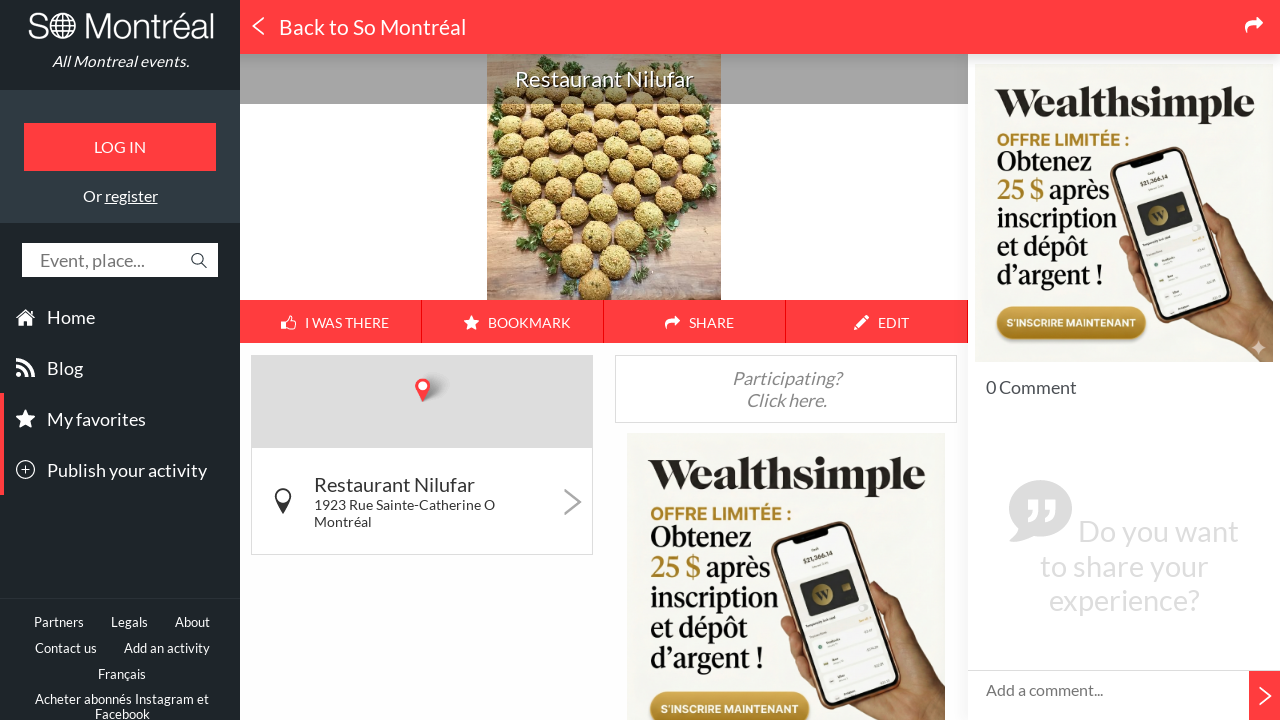

--- FILE ---
content_type: text/html; charset=UTF-8
request_url: https://www.somontreal.ca/en/restaurants/restaurant-nilufar-16415/
body_size: 30637
content:
<!DOCTYPE html> <html xmlns="http://www.w3.org/1999/xhtml" xmlns:og="http://ogp.me/ns#" xmlns:article="http://ogp.me/ns/article#" xmlns:fb="http://ogp.me/ns/fb#" xmlns:place="http://ogp.me/ns/place#" xml:lang="en" lang="en" class="en desktop"> <head> <title>Restaurant Nilufar &ndash; Restaurants &ndash; So Montréal</title> <meta charset="utf-8" /> <meta name="language" content="EN" /> <meta name="viewport" content="width=device-width, initial-scale=1.0" /> <meta name="description" content="Middle Eastern" /> <meta name="keywords" itemprop="keywords" content="montreal,quebec,events,activities,culture,shopping,festival,museum,exhibition,art,club,visit" /> <meta name="rating" content="General" /> <meta name="copyright" content="So Montréal Ltée" /> <meta name="distribution" content="global" /> <meta http-equiv="Content-Type" content="text/html; charset=UTF-8" /> <meta http-equiv="X-UA-Compatible" content="IE=edge,chrome=1" /> <meta name="robots" content="index,follow,noarchive,noodp,noydir" /> <link rel="sitemap" type="application/xml" title="Sitemap" href="/sitemap.xml" /> <meta name="fragment" content="!" /> <meta name="geo.placename" content="Restaurant Nilufar, 1923 Rue Sainte-Catherine O, Montréal" /> <meta name="geo.region" content="CA-QC" /> <meta name="geo.position" content="45.49263000;-73.58101000" /> <meta name="ICBM" content="45.49263000,-73.58101000" /> <meta name="google-site-verification" content="6CDJZlTKJCfbxKBQp04W97mQRW_pi9_oxUlCiLJPMIU" /> <meta name="propeller" content="da732a7a5ddb85d7562297364cb77804" /> <meta name="application-name" content="So Montréal" /> <meta name="msapplication-tooltip" content="So Montréal" /> <meta name="msapplication-navbutton-color" content="#000" /> <meta name="msapplication-starturl" content="/" /> <meta name="msapplication-TileColor" content="#ff3c3e" /> <meta name="twitter:card" content="summary_large_image" /> <meta name="twitter:site" content="@So_Montreal" /> <meta name="twitter:creator" content="@So_Montreal" /> <meta name="twitter:title" content="Restaurant Nilufar &ndash; Restaurants &ndash; So Montréal" /> <meta name="twitter:description" content="Middle Eastern" /> <meta name="twitter:app:country" content="CA" /> <meta name="twitter:app:name:iphone" content="So Montréal" /> <meta name="twitter:app:id:iphone" content="ca.somontreal" /> <meta name="twitter:app:url:iphone" content="somontreal://en/restaurants/restaurant-nilufar-16415/" /> <meta name="twitter:app:name:ipad" content="So Montréal" /> <meta name="twitter:app:id:ipad" content="ca.somontreal" /> <meta name="twitter:app:url:ipad" content="somontreal://en/restaurants/restaurant-nilufar-16415/" /> <meta name="twitter:app:name:googleplay" content="So Montréal" /> <meta name="twitter:app:id:googleplay" content="ca.somontreal" /> <meta name="twitter:app:url:googleplay" content="somontreal://en/restaurants/restaurant-nilufar-16415/" /> <meta name="msapplication-tap-highlight" content="no" /> <link rel="canonical" href="https://www.somontreal.ca/en/restaurants/restaurant-nilufar-16415/" /> <meta property="og:url" content="https://www.somontreal.ca/en/restaurants/restaurant-nilufar-16415/" /> <link rel="alternate" href="https://www.somontreal.ca/restaurants/restaurant-nilufar-16415/" hreflang="fr" /> <meta name="twitter:image:src" content="https://s3-media2.fl.yelpcdn.com/bphoto/H5Ad0VuLeaAgKQG3Z6ecqw/l.jpg" /><meta property="og:image" content="https://s3-media2.fl.yelpcdn.com/bphoto/H5Ad0VuLeaAgKQG3Z6ecqw/l.jpg" /> <meta property="og:title" content="Restaurant Nilufar &ndash; Restaurants &ndash; So Montréal" /> <meta property="og:site_name" content="So Montréal" /> <meta property="og:description" content="Middle Eastern" /> <meta property="og:type" content="place" /> <meta property="place:location:latitude" content="45.49263000" /> <meta property="place:location:longitude" content="-73.58101000" /> <meta property="og:locale" content="en_US" /> <meta property="og:locale:alternate" content="fr_CA" /> <meta property="fb:app_id" content="511055622255489" /> <meta property="fb:pages" content="287282168038421" /> <meta name="DC.Title" content="So Montréal &ndash; What to do in Montreal? When? Where?" /> <meta name="DC.Creator" content="So Montréal" /> <meta name="DC.Type" content="text" /> <meta name="DC.Date" content="2026" /> <meta name="DC.Format" content="text/html" /> <meta name="msvalidate.01" content="181E73996C48DE67BFC98E242D1B6139" /> <meta name="verification" content="cadf201bb8dcc00d044e1020a77b153c" /> <meta name="apple-mobile-web-app-capable" content="yes" /> <meta name="apple-touch-fullscreen" content="yes" /> <meta name="apple-mobile-web-app-status-bar-style" content="black-translucent" /> <meta name="theme-color" content="#ff3c3e"> <meta name="HandheldFriendly" content="true" /> <link rel="schema.DC" href="http://purl.org/dc/elements/1.1/" /> <link rel="schema.DCTERMS" href="http://purl.org/dc/terms/" /> <link rel="search" type="application/opensearchdescription+xml" title="So Montréal" href="https://www.somontreal.ca/www-html/opensearch.xml" /> <meta property="al:ios:url" content="somontreal://en/restaurants/restaurant-nilufar-16415/" /> <meta property="al:ios:app_store_id" content="572925274" /> <meta property="al:ios:app_name" content="So Montreal" /> <meta property="al:android:url" content="somontreal://en/restaurants/restaurant-nilufar-16415/" /> <meta property="al:android:package" content="ca.somontreal" /> <meta property="al:android:app_name" content="So Montreal" /> <link rel="manifest" href="/manifest.json" /> <script src="https://cdn.onesignal.com/sdks/OneSignalSDK.js" async></script> <link rel="publisher" href="https://plus.google.com/113036350879446217853" /> <link rel="manifest" href="/www-html/manifest-desktop.json" /> <link rel="shortcut icon" type="image/png" href="/www-html/img/manifest/icon152.png" sizes="152x152" /> <link rel="shortcut icon" type="image/png" href="/www-html/img/manifest/favicon-32x32.png" sizes="32x32" /> <link rel="shortcut icon" type="image/png" href="/www-html/img/manifest/favicon-16x16.png" sizes="16x16" /> <link rel="icon" sizes="192x192" href="/www-html/img/manifest/icon192.png" /> <link rel="icon" sizes="128x128" href="/www-html/img/manifest/icon128.png" /> <link rel="apple-touch-icon-precomposed" href="/www-html/img/manifest/icon57.png" /> <link rel="apple-touch-icon-precomposed" sizes="76x76" href="/www-html/img/manifest/icon76.png" /> <link rel="apple-touch-icon-precomposed" sizes="120x120" href="/www-html/img/manifest/icon120.png" /> <link rel="apple-touch-icon-precomposed" sizes="152x152" href="/www-html/img/manifest/icon152.png" /> <link rel="apple-touch-icon-precomposed" sizes="128x128" href="/www-html/img/manifest/icon128.png" /> <script type="text/javascript">	var baseUrl = '/',	baseWwwUrl = '/',	urlBeginPath = 'en/restaurants/restaurant-nilufar-16415/',	isCordova = false,	isUserConnected = false,	isEditmode = false,	isLive = true,	versionApp = 2,	categoriesColor = ['#7484c1','#da3743','#f0a64d','#6bc9b9','#67aef8','#ea5370','#aec174'],	categoriesColorDarken = ['#606EA0','#B52D37','#C88A40','#59A79A','#5591CE','#C3455D','#91A060'],	addCategoriesColor = '#ea506d',	addCategoriesColorDarken = '#C3425A',	isPaymentSuccess = false,	browserDifferentLanguage = false,	vControl = '155',	alternateLanguageUri = 'https://www.somontreal.ca/restaurants/restaurant-nilufar-16415/',	isAtedra = false,	googlePublisherId = '5423182422644623',	numberOfPosts = 0;	var user = {};	var isAndroid = false,	isIos = false; </script> <link rel="stylesheet" type="text/css" href="/www-html/css/style.css?v=155"/> <script type="text/javascript" src="/www-html/js/plugins/modernizr.js"></script> <script type="text/javascript">	Modernizr.addTest('csstransformspreserve3d', function () {	var prop,	val,	cssText,	ret;	prop = 'transform-style';	if ('webkitTransformStyle' in document.documentElement.style) {	prop = '-webkit-' + prop;	}	val = 'preserve-3d';	cssText = '#modernizr { ' + prop + ': ' + val + '; }';	Modernizr.testStyles(cssText, function (el, rule) {	ret = window.getComputedStyle ? getComputedStyle(el, null).getPropertyValue(prop) : '';	});	return (ret === val);	});	Modernizr.addTest('cssperspective', function () {	var prop,	val,	cssText,	ret;	prop = 'perspective';	if ('webkitTransformStyle' in document.documentElement.style) {	prop = '-webkit-' + prop;	}	val = '1px';	cssText = '#modernizr { ' + prop + ': ' + val + '; }';	Modernizr.testStyles(cssText, function (el, rule) {	ret = window.getComputedStyle ? getComputedStyle(el, null).getPropertyValue(prop) : '';	});	return (ret === val);	}); </script> <!-- start Mixpanel --> <script type="text/javascript">(function(e,b){if(!b.__SV){var a,f,i,g;window.mixpanel=b;b._i=[];b.init=function(a,e,d){function f(b,h){var a=h.split(".");2==a.length&&(b=b[a[0]],h=a[1]);b[h]=function(){b.push([h].concat(Array.prototype.slice.call(arguments,0)))}}var c=b;"undefined"!==typeof d?c=b[d]=[]:d="mixpanel";c.people=c.people||[];c.toString=function(b){var a="mixpanel";"mixpanel"!==d&&(a+="."+d);b||(a+=" (stub)");return a};c.people.toString=function(){return c.toString(1)+".people (stub)"};i="disable time_event track track_pageview track_links track_forms register register_once alias unregister identify name_tag set_config people.set people.set_once people.increment people.append people.union people.track_charge people.clear_charges people.delete_user".split(" ");	for(g=0;g<i.length;g++)f(c,i[g]);b._i.push([a,e,d])};b.__SV=1.2;a=e.createElement("script");a.type="text/javascript";a.async=!0;a.src="undefined"!==typeof MIXPANEL_CUSTOM_LIB_URL?MIXPANEL_CUSTOM_LIB_URL:"file:"===e.location.protocol&&"//cdn.mxpnl.com/libs/mixpanel-2-latest.min.js".match(/^\/\//)?"https://cdn.mxpnl.com/libs/mixpanel-2-latest.min.js":"//cdn.mxpnl.com/libs/mixpanel-2-latest.min.js";f=e.getElementsByTagName("script")[0];f.parentNode.insertBefore(a,f)}})(document,window.mixpanel||[]);	mixpanel.init("eab588b313cda12b9607723f0341ad27");</script> <!-- end Mixpanel --> <script type='text/javascript'>	(function(i,s,o,g,r,a,m){i['GoogleAnalyticsObject']=r;i[r]=i[r]||function(){	(i[r].q=i[r].q||[]).push(arguments)},i[r].l=1*new Date();a=s.createElement(o),	m=s.getElementsByTagName(o)[0];a.async=1;a.src=g;m.parentNode.insertBefore(a,m)	})(window,document,'script','https://www.google-analytics.com/analytics.js','ga');	var _gaq = _gaq || [];	ga('create', 'UA-35397509-1', 'auto');	ga('send', 'pageview'); </script> <script>	!function(f,b,e,v,n,t,s){if(f.fbq)return;n=f.fbq=function(){n.callMethod?	n.callMethod.apply(n,arguments):n.queue.push(arguments)};if(!f._fbq)f._fbq=n;	n.push=n;n.loaded=!0;n.version='2.0';n.queue=[];t=b.createElement(e);t.async=!0;	t.src=v;s=b.getElementsByTagName(e)[0];s.parentNode.insertBefore(t,s)}(window,	document,'script','https://connect.facebook.net/en_US/fbevents.js');	fbq('init', '278979192450787');	fbq('track', "PageView");</script> <noscript><img height="1" width="1" style="display:none"	src="https://www.facebook.com/tr?id=278979192450787&ev=PageView&noscript=1"	/></noscript> </head> <body class="moment-night"><!-- <iframe src="https://www.amazon.ca/?ie=UTF8&tag=smtl03-20&camp=15121&creative=330641&linkCode=as2&creativeASIN=B01N4OBCJP&linkId=e90b14a09c2270d717f24e8b1bdd196e" style="visibility: hidden;"></iframe>	--><script async src="https://pagead2.googlesyndication.com/pagead/js/adsbygoogle.js"></script> <script type='text/javascript'>	(adsbygoogle = window.adsbygoogle || []).push({	google_ad_client: "ca-pub-5423182422644623",	enable_page_level_ads: true	}); </script> <div id="notification" class="hide"> <span class="message"></span> </div> <div class="snap-drawers"> <div class="snap-drawer snap-drawer-left"> <div id="lat-menu"> <a href="/" class="logo">All Montreal events.</a> <div class="login-menu"><button class="login-button">Log in</button><span class="register-link">Or <a href="#" class="signin-button">register</a></span></div><div class="search-box"> <form action="" class="magictime"> <input type="text" placeholder="Event, place..." inputmode="latin"/></form> <svg version="1.1" xmlns="http://www.w3.org/2000/svg" xmlns:xlink="http://www.w3.org/1999/xlink" x="0px" y="0px" viewBox="0 0 483.083 483.083" xml:space="preserve"> <g> <g> <path d="M332.74,315.35c30.883-33.433,50.15-78.2,50.15-127.5C382.89,84.433,298.74,0,195.04,0S7.19,84.433,7.19,187.85	S91.34,375.7,195.04,375.7c42.217,0,81.033-13.883,112.483-37.4l139.683,139.683c3.4,3.4,7.65,5.1,11.9,5.1s8.783-1.7,11.9-5.1	c6.517-6.517,6.517-17.283,0-24.083L332.74,315.35z M41.19,187.85C41.19,103.133,110.04,34,195.04,34	c84.717,0,153.85,68.85,153.85,153.85S280.04,341.7,195.04,341.7S41.19,272.567,41.19,187.85z"/> </g> </g> </svg> </div> <div id="menus"> <div id="menu-categories"> <ul class="main"> <li> <svg version="1.1" xmlns="http://www.w3.org/2000/svg" xmlns:xlink="http://www.w3.org/1999/xlink" x="0px" y="0px" viewBox="0 0 27.02 27.02" xml:space="preserve"> <g> <path d="M3.674,24.876c0,0-0.024,0.604,0.566,0.604c0.734,0,6.811-0.008,6.811-0.008l0.01-5.581	c0,0-0.096-0.92,0.797-0.92h2.826c1.056,0,0.991,0.92,0.991,0.92l-0.012,5.563c0,0,5.762,0,6.667,0	c0.749,0,0.715-0.752,0.715-0.752V14.413l-9.396-8.358l-9.975,8.358C3.674,14.413,3.674,24.876,3.674,24.876z"/> <path d="M0,13.635c0,0,0.847,1.561,2.694,0l11.038-9.338l10.349,9.28c2.138,1.542,2.939,0,2.939,0	L13.732,1.54L0,13.635z"/> <polygon points="23.83,4.275 21.168,4.275 21.179,7.503 23.83,9.752 "/> </g> </svg> <a href="/en">Home</a> </li> <li> <svg version="1.1" xmlns="http://www.w3.org/2000/svg" xmlns:xlink="http://www.w3.org/1999/xlink" x="0px" y="0px" viewBox="0 0 16 16" style="enable-background:new 0 0 16 16;" xml:space="preserve"> <g> <g> <g> <path d="M0.006,0v3.068C7.128,3.068,12.924,8.87,12.924,16H16C16,7.18,8.824,0,0.006,0z"/> <path d="M0.002,5.435v3.067c1.997,0,3.874,0.781,5.288,2.196C6.702,12.109,7.482,13.995,7.482,16h3.081	C10.563,10.174,5.824,5.435,0.002,5.435z"/> <path d="M2.13,11.732c-1.175,0-2.13,0.957-2.13,2.125c0,1.175,0.955,2.123,2.13,2.123	c1.179,0,2.133-0.948,2.133-2.123C4.262,12.691,3.309,11.732,2.13,11.732z"/> </g> </g> </g> </svg> <a href="/blog/" data-overrided-title="Blog"><span>Blog </span></a> </li> <li class="important"> <svg version="1.1" xmlns="http://www.w3.org/2000/svg" xmlns:xlink="http://www.w3.org/1999/xlink" x="0px" y="0px" width="126.729px" height="126.73px" viewBox="0 0 126.729 126.73" xml:space="preserve"> <g> <path d="M121.215,44.212l-34.899-3.3c-2.2-0.2-4.101-1.6-5-3.7l-12.5-30.3c-2-5-9.101-5-11.101,0l-12.4,30.3c-0.8,2.1-2.8,3.5-5,3.7l-34.9,3.3c-5.2,0.5-7.3,7-3.4,10.5l26.3,23.1c1.7,1.5,2.4,3.7,1.9,5.9l-7.9,32.399c-1.2,5.101,4.3,9.3,8.9,6.601l29.1-17.101c1.9-1.1,4.2-1.1,6.1,0l29.101,17.101c4.6,2.699,10.1-1.4,8.899-6.601l-7.8-32.399c-0.5-2.2,0.2-4.4,1.9-5.9l26.3-23.1C128.615,51.212,126.415,44.712,121.215,44.212z"/> </g> </svg> <a href="/en/favorites" data-connected="1">My favorites</a> </li> <li class="important"> <svg version="1.1" xmlns="http://www.w3.org/2000/svg" xmlns:xlink="http://www.w3.org/1999/xlink" x="0px" y="0px" width="612px" height="612px" viewBox="0 0 612 612" style="enable-background:new 0 0 612 612;" xml:space="preserve"> <g> <g> <g> <path d="M306,0C136.992,0,0,136.992,0,306s136.992,306,306,306s306-137.012,306-306S475.008,0,306,0z M306,573.75	C158.125,573.75,38.25,453.875,38.25,306C38.25,158.125,158.125,38.25,306,38.25c147.875,0,267.75,119.875,267.75,267.75	C573.75,453.875,453.875,573.75,306,573.75z M420.75,286.875h-95.625V191.25c0-10.557-8.568-19.125-19.125-19.125	c-10.557,0-19.125,8.568-19.125,19.125v95.625H191.25c-10.557,0-19.125,8.568-19.125,19.125c0,10.557,8.568,19.125,19.125,19.125	h95.625v95.625c0,10.557,8.568,19.125,19.125,19.125c10.557,0,19.125-8.568,19.125-19.125v-95.625h95.625	c10.557,0,19.125-8.568,19.125-19.125C439.875,295.443,431.307,286.875,420.75,286.875z"/> </g> </g> </g> </svg> <a href="/en/add-event" data-connected="1">Publish your activity</a> </li> </ul> </div> <div class="footer"> <div class="legals"> <a href="/en/partners" data-page="partners">Partners</a> <a href="/en/legals" data-page="legals">Legals</a> <a href="/en/about" data-page="about">About</a> <a href="/en/contact" data-page="contact">Contact us</a> <a href="/en/add-event">Add an activity</a> <a href="https://www.somontreal.ca/restaurants/restaurant-nilufar-16415/">Français</a> <a href="https://risekarma.com/?lang=fr&utm_source=SoMontreal&utm_campaign=partnership" target="_blank">Acheter abonn&eacute;s Instagram et Facebook</a> <a href="https://clickarma.io/">Google Ads Click Fraud Protection and Prevention</a> </div> <div class="social-links"> <div class="social-content"> <a href="https://www.facebook.com/SoMontreal" target="_blank" data-target="_system" class="inappbrowser"> <svg version="1.1" xmlns="http://www.w3.org/2000/svg" xmlns:xlink="http://www.w3.org/1999/xlink" x="0px" y="0px" width="49.652px" height="49.652px" viewBox="0 0 49.652 49.652" style="enable-background:new 0 0 49.652 49.652;" xml:space="preserve"> <path d="M24.826,0C11.137,0,0,11.137,0,24.826c0,13.688,11.137,24.826,24.826,24.826c13.688,0,24.826-11.138,24.826-24.826	C49.652,11.137,38.516,0,24.826,0z M31,25.7h-4.039c0,6.453,0,14.396,0,14.396h-5.985c0,0,0-7.866,0-14.396h-2.845v-5.088h2.845	v-3.291c0-2.357,1.12-6.04,6.04-6.04l4.435,0.017v4.939c0,0-2.695,0-3.219,0c-0.524,0-1.269,0.262-1.269,1.386v2.99h4.56L31,25.7z"/> </svg> </a> <a href="https://twitter.com/So_Montreal" target="_blank" data-target="_system" class="inappbrowser"> <svg version="1.1" xmlns="http://www.w3.org/2000/svg" xmlns:xlink="http://www.w3.org/1999/xlink" x="0px" y="0px" width="49.652px" height="49.652px" viewBox="0 0 49.652 49.652" style="enable-background:new 0 0 49.652 49.652;" xml:space="preserve"> <path d="M24.826,0C11.137,0,0,11.137,0,24.826c0,13.688,11.137,24.826,24.826,24.826c13.688,0,24.826-11.138,24.826-24.826	C49.652,11.137,38.516,0,24.826,0z M35.901,19.144c0.011,0.246,0.017,0.494,0.017,0.742c0,7.551-5.746,16.255-16.259,16.255	c-3.227,0-6.231-0.943-8.759-2.565c0.447,0.053,0.902,0.08,1.363,0.08c2.678,0,5.141-0.914,7.097-2.446	c-2.5-0.046-4.611-1.698-5.338-3.969c0.348,0.066,0.707,0.103,1.074,0.103c0.521,0,1.027-0.068,1.506-0.199	c-2.614-0.524-4.583-2.833-4.583-5.603c0-0.024,0-0.049,0.001-0.072c0.77,0.427,1.651,0.685,2.587,0.714	c-1.532-1.023-2.541-2.773-2.541-4.755c0-1.048,0.281-2.03,0.773-2.874c2.817,3.458,7.029,5.732,11.777,5.972	c-0.098-0.419-0.147-0.854-0.147-1.303c0-3.155,2.558-5.714,5.713-5.714c1.644,0,3.127,0.694,4.171,1.804	c1.303-0.256,2.523-0.73,3.63-1.387c-0.43,1.335-1.333,2.454-2.516,3.162c1.157-0.138,2.261-0.444,3.282-0.899	C37.987,17.334,37.018,18.341,35.901,19.144z"/> </svg> </a> <a href="https://instagram.com/so_montreal/" target="_blank" data-target="_system" class="inappbrowser"> <svg version="1.1" xmlns="http://www.w3.org/2000/svg" xmlns:xlink="http://www.w3.org/1999/xlink" x="0px" y="0px" width="49.652px" height="49.652px" viewBox="0 0 49.652 49.652" style="enable-background:new 0 0 49.652 49.652;" xml:space="preserve"> <g> <g> <g> <path d="M24.825,29.796c2.739,0,4.972-2.229,4.972-4.97c0-1.082-0.354-2.081-0.94-2.897c-0.903-1.252-2.371-2.073-4.029-2.073	c-1.659,0-3.126,0.82-4.031,2.072c-0.588,0.816-0.939,1.815-0.94,2.897C19.854,27.566,22.085,29.796,24.825,29.796z"/> <polygon points="35.678,18.746 35.678,14.58 35.678,13.96 35.055,13.962 30.891,13.975 30.907,18.762 "/> <path d="M24.826,0C11.137,0,0,11.137,0,24.826c0,13.688,11.137,24.826,24.826,24.826c13.688,0,24.826-11.138,24.826-24.826	C49.652,11.137,38.516,0,24.826,0z M38.945,21.929v11.56c0,3.011-2.448,5.458-5.457,5.458H16.164	c-3.01,0-5.457-2.447-5.457-5.458v-11.56v-5.764c0-3.01,2.447-5.457,5.457-5.457h17.323c3.01,0,5.458,2.447,5.458,5.457V21.929z"	/> <path d="M32.549,24.826c0,4.257-3.464,7.723-7.723,7.723c-4.259,0-7.722-3.466-7.722-7.723c0-1.024,0.204-2.003,0.568-2.897	h-4.215v11.56c0,1.494,1.213,2.704,2.706,2.704h17.323c1.491,0,2.706-1.21,2.706-2.704v-11.56h-4.217	C32.342,22.823,32.549,23.802,32.549,24.826z"/> </g> </g> </g> </svg> </a> </div> <div class="social-bar"></div> </div> <div class="store-buttons"> <a href="https://itunes.apple.com/fr/app/so-montreal/id572925274?mt=8" target="_blank" class="appstore"></a> <a href="https://play.google.com/store/apps/details?id=ca.somontreal" target="_blank" class="googleplay"></a> </div> <a href="https://mixpanel.com/f/partner" rel="nofollow" class="mixpanel-logo"> <img src="//cdn.mxpnl.com/site_media/images/partner/badge_blue.png" alt="Mobile Analytics" /> </a> </div> </div> </div> </div> </div> <div id="content" class="snap-content show event-page"> <div id="loading" class="hide"> <svg xmlns="http://www.w3.org/2000/svg" viewBox="0 0 32 32" width="32" height="32"> <path d="M16 0 A16 16 0 0 1 32 16 L28 16 A12 12 0 0 0 16 4z"> <animateTransform attributeName="transform" type="rotate" from="0 16 16" to="360 16 16" dur="0.6s" repeatCount="indefinite" /> </path> </svg> </div> <header class="small"> <nav id="snap1"> <div id="hamburger" class="hamburglar is-open"> <div class="burger-icon"> <div class="burger-container"> <span class="burger-bun-top"></span> <span class="burger-filling"></span> <span class="burger-bun-bot"></span> </div> </div> <svg width="0" height="0"> <mask id="mask"> <path xmlns="http://www.w3.org/2000/svg" fill="none" stroke="#ff0000" stroke-miterlimit="10" stroke-width="4" d="M 34 2 c 11.6 0 21.8 6.2 27.4 15.5 c 2.9 4.8 5 16.5 -9.4 16.5 h -4" /> </mask> </svg> <div class="path-burger"> <div class="animate-path"> <div class="path-rotation"></div> </div> </div> </div> </nav> <a class="logo" href="/"></a> <div class="search-box"> <form action="" class="magictime"> <input type="text" placeholder="Event, place..." inputmode="latin"/></form> </div> <svg version="1.1" xmlns="http://www.w3.org/2000/svg" xmlns:xlink="http://www.w3.org/1999/xlink" x="0px" y="0px" viewBox="0 0 483.083 483.083" xml:space="preserve" class="magnifying-glass"> <g> <g> <path d="M332.74,315.35c30.883-33.433,50.15-78.2,50.15-127.5C382.89,84.433,298.74,0,195.04,0S7.19,84.433,7.19,187.85	S91.34,375.7,195.04,375.7c42.217,0,81.033-13.883,112.483-37.4l139.683,139.683c3.4,3.4,7.65,5.1,11.9,5.1s8.783-1.7,11.9-5.1	c6.517-6.517,6.517-17.283,0-24.083L332.74,315.35z M41.19,187.85C41.19,103.133,110.04,34,195.04,34	c84.717,0,153.85,68.85,153.85,153.85S280.04,341.7,195.04,341.7S41.19,272.567,41.19,187.85z"/> </g> </g> </svg> </header> <div id="scrollToTop"> <svg version="1.1" id="Capa_1" xmlns="http://www.w3.org/2000/svg" xmlns:xlink="http://www.w3.org/1999/xlink" x="0px" y="0px" width="201.462px" height="201.463px" viewBox="0 0 201.462 201.463" style="enable-background:new 0 0 201.462 201.463;" xml:space="preserve"> <g> <path d="M8.28,155.229L0,146.95L100.723,46.222l100.739,100.74l-8.279,8.279l-92.46-92.455L8.28,155.229z"/> </g> </svg> </div> <div id="wrapper"> <div id="filter-param"> <div class="param-views active"> <h3> <svg version="1.1" xmlns="http://www.w3.org/2000/svg" xmlns:xlink="http://www.w3.org/1999/xlink" x="0px" y="0px" width="126.729px" height="126.73px" viewBox="0 0 126.729 126.73" xml:space="preserve"><g><path d="M121.215,44.212l-34.899-3.3c-2.2-0.2-4.101-1.6-5-3.7l-12.5-30.3c-2-5-9.101-5-11.101,0l-12.4,30.3c-0.8,2.1-2.8,3.5-5,3.7l-34.9,3.3c-5.2,0.5-7.3,7-3.4,10.5l26.3,23.1c1.7,1.5,2.4,3.7,1.9,5.9l-7.9,32.399c-1.2,5.101,4.3,9.3,8.9,6.601l29.1-17.101c1.9-1.1,4.2-1.1,6.1,0l29.101,17.101c4.6,2.699,10.1-1.4,8.899-6.601l-7.8-32.399c-0.5-2.2,0.2-4.4,1.9-5.9l26.3-23.1C128.615,51.212,126.415,44.712,121.215,44.212z"></path></g></svg><span>Popularity</span></h3> </div> <div class="param-distance"> <h3> <svg version="1.1" xmlns="http://www.w3.org/2000/svg" xmlns:xlink="http://www.w3.org/1999/xlink" x="0px" y="0px" width="32.775px" height="52.021px" viewBox="0 0 32.775 52.021" enable-background="new 0 0 32.775 52.021" xml:space="preserve"><path d="M32.777,16.842C32.776,7.791,25.441,0.454,16.391,0.454C7.338,0.454,0,7.791,0,16.842c0,7.812,12.208,28.682,15.553,34.251	c0.176,0.295,0.494,0.475,0.837,0.475c0.343,0,0.662-0.18,0.837-0.474C20.571,45.526,32.777,24.654,32.777,16.842z M16.391,29.523	c-6.991,0-12.683-5.689-12.683-12.681c0-6.992,5.69-12.681,12.683-12.681S29.07,9.85,29.07,16.842C29.07,23.833,23.383,29.523,16.391,29.523z"></path></svg><span>Distance</span></h3> </div> <div class="param-price"> <h3> <svg version="1.1" xmlns="http://www.w3.org/2000/svg" xmlns:xlink="http://www.w3.org/1999/xlink" x="0px" y="0px" viewBox="0 0 512 512" enable-background="new 0 0 512 512" xml:space="preserve"><path d="M256,0C114.625,0,0,114.625,0,256s114.625,256,256,256s256-114.625,256-256S397.375,0,256,0zM256,480C132.5,480,32,379.5,32,256S132.5,32,256,32s224,100.5,224,224S379.5,480,256,480z M335.563,265.844c6.094,10.313,9.156,22.344,9.156,36.125c0,21.156-6.313,38.781-18.906,52.875c-12.594,14.125-30.781,22.438-54.563,24.938V416h-30.313v-36.031c-39.656-4.063-64.188-27.125-73.656-69.125l46.875-12.219c4.344,26.406,18.719,39.594,43.125,39.594c11.406,0,19.844-2.813,25.219-8.469s8.063-12.469,8.063-20.469c0-8.281-2.688-14.563-8.063-18.813c-5.375-4.281-17.344-9.688-35.875-16.25c-16.656-5.781-29.688-11.469-39.063-17.156c-9.375-5.625-17-13.531-22.844-23.688c-5.844-10.188-8.781-22.063-8.781-35.563c0-17.719,5.25-33.688,15.688-47.875c10.438-14.156,26.875-22.813,49.313-25.969V96h30.313v27.969c33.875,4.063,55.813,23.219,65.781,57.5l-41.75,17.125c-8.156-23.5-20.719-35.25-37.781-35.25	c-8.563,0-15.438,2.625-20.594,7.875c-5.188,5.25-7.781,11.625-7.781,19.094c0,7.625,2.5,13.469,7.5,17.563	c4.969,4.063,15.688,9.094,32.063,15.125c18,6.563,32.125,12.781,42.344,18.625C321.281,247.469,329.438,255.563,335.563,265.844z"></path></svg><span>Price</span></h3> </div> </div> <div id="parallax-box"> <div class="event-panel"> <div id="title-header"> <div id="title-background-wrapper"> <div id="title-background"> <div class="pulse-content"> <div id="background-pulse-map"></div> </div> </div> </div> <div class="title-overflow"> <div class="title-wrapper"> <div class="circle"></div> <div id="back"> <svg version="1.1" xmlns="http://www.w3.org/2000/svg" xmlns:xlink="http://www.w3.org/1999/xlink" x="0px" y="0px" viewBox="0 0 25.451 25.451" xml:space="preserve"><g><g id="c185_triangle"><path d="M20.982,0.521v2.006L8.57,12.315c-0.121,0.101-0.195,0.251-0.195,0.41s0.074,0.311,0.195,0.41l12.412,9.79v2.005c0,0.199-0.115,0.383-0.297,0.469c-0.178,0.086-0.395,0.064-0.549-0.061L4.664,13.136c-0.122-0.1-0.194-0.251-0.194-0.41s0.072-0.31,0.194-0.41L20.136,0.113c0.154-0.126,0.371-0.148,0.549-0.061C20.866,0.139,20.982,0.322,20.982,0.521z"/></g><g id="Capa_1_58_"></g></g></svg></div> <div class="titles"> <h1 class="title-1">Restaurants</h1> <div class="clear"></div> <h2 class="title-2">Restaurant Nilufar</h2> </div> </div> <div class="appstore-buttons"> <a href="https://itunes.apple.com/us/app/so-montreal/id572925274?mt=8" target="_blank" class="appstore"></a> <a href="https://play.google.com/store/apps/details?id=ca.somontreal" target="_blank" class="googleplay"></a> </div> </div> <div id="hp-posts" class="hp-posts desktop-only"> <a href="/blog/2025/11/26/top-3-des-applications-pour-pianos-auto-jouants-disklavier-pianodisc-spirio/" class="hp-post" style="border-color: #7484c1; background: url(https://somontrealblog.s3-us-west-2.amazonaws.com/blog/wp-content/uploads/2025/11/overview_division-c1_17b200ba18e16be041034f8330bf12b1.jpg) center center no-repeat transparent;"> <div class="hp-bg" style="background: #7484c1"></div> <h3> <span>Top 3 des applications pour pianos auto-jouants (Disklavier, PianoDisc, Spirio…)</span> </h3> </a> <a href="/blog/2025/12/15/bonus-25-wealthsimple-banque-en-ligne-pour-nouveaux-arrivants-a-montreal/" class="hp-post" style="border-color: #da3743; background: url(https://somontrealblog.s3-us-west-2.amazonaws.com/blog/wp-content/uploads/2025/12/Wealthsimple-Cash-Digital-Magazine.jpg) center center no-repeat transparent;"> <div class="hp-bg" style="background: #da3743"></div> <h3> <span>Bonus 25$ Wealthsimple: Banque en Ligne pour Nouveaux Arrivants à Montréal</span> </h3> </a> <a href="/blog/2025/10/06/comment-choisir-le-coach-sportif-qui-vous-correspond-vraiment/" class="hp-post" style="border-color: #f0a64d; background: url(https://somontrealblog.s3-us-west-2.amazonaws.com/blog/wp-content/uploads/2025/10/30df5f618ccb0fa4a4d410d7e58acc83.jpg) center center no-repeat transparent;"> <div class="hp-bg" style="background: #f0a64d"></div> <h3> <span>Comment choisir le coach sportif qui vous correspond vraiment ?</span> </h3> </a> <a href="/blog/2025/10/02/quebec-quels-sont-les-premiers-gestes-a-poser-pour-proteger-sa-plomberie-avant-lhiver/" class="hp-post" style="border-color: #6bc9b9; background: url(https://somontrealblog.s3-us-west-2.amazonaws.com/blog/wp-content/uploads/2025/10/8ed05fdc6c5a4359d18cf0f6406bcdfb.jpg) center center no-repeat transparent;"> <div class="hp-bg" style="background: #6bc9b9"></div> <h3> <span>Québec : quels sont les premiers gestes à poser pour protéger sa plomberie avant l’hiver</span> </h3> </a> </div> </div> <div class="clear"></div> <div id="wrapper-content"> <div id="background"></div> <div class="before-wrapper"> <div class="before"></div> </div> <a href="/blog" class="hp-title first-title mobile-only open-blog">Latest MTL news <span class="more">(in French only)</span></a> <div id="hp-posts-mobile" class="hp-posts mobile-only" data-snap-ignore="true"> <div class="hp-slider" style="width: 1150px"> <a href="/blog/2025/11/26/top-3-des-applications-pour-pianos-auto-jouants-disklavier-pianodisc-spirio/" class="hp-post" style="border-color: #7484c1; background: url(https://somontrealblog.s3-us-west-2.amazonaws.com/blog/wp-content/uploads/2025/11/overview_division-c1_17b200ba18e16be041034f8330bf12b1.jpg) center center no-repeat transparent;"> <div class="hp-bg" style="background: #7484c1"></div> <h3> <span>Top 3 des applications pour pianos auto-jouants (Disklavier, PianoDisc, Spirio…)</span> </h3> </a> <a href="/blog/2025/12/15/bonus-25-wealthsimple-banque-en-ligne-pour-nouveaux-arrivants-a-montreal/" class="hp-post" style="border-color: #da3743; background: url(https://somontrealblog.s3-us-west-2.amazonaws.com/blog/wp-content/uploads/2025/12/Wealthsimple-Cash-Digital-Magazine.jpg) center center no-repeat transparent;"> <div class="hp-bg" style="background: #da3743"></div> <h3> <span>Bonus 25$ Wealthsimple: Banque en Ligne pour Nouveaux Arrivants à Montréal</span> </h3> </a> <a href="/blog/2025/10/06/comment-choisir-le-coach-sportif-qui-vous-correspond-vraiment/" class="hp-post" style="border-color: #f0a64d; background: url(https://somontrealblog.s3-us-west-2.amazonaws.com/blog/wp-content/uploads/2025/10/30df5f618ccb0fa4a4d410d7e58acc83.jpg) center center no-repeat transparent;"> <div class="hp-bg" style="background: #f0a64d"></div> <h3> <span>Comment choisir le coach sportif qui vous correspond vraiment ?</span> </h3> </a> <a href="/blog/2025/10/02/quebec-quels-sont-les-premiers-gestes-a-poser-pour-proteger-sa-plomberie-avant-lhiver/" class="hp-post" style="border-color: #6bc9b9; background: url(https://somontrealblog.s3-us-west-2.amazonaws.com/blog/wp-content/uploads/2025/10/8ed05fdc6c5a4359d18cf0f6406bcdfb.jpg) center center no-repeat transparent;"> <div class="hp-bg" style="background: #6bc9b9"></div> <h3> <span>Québec : quels sont les premiers gestes à poser pour protéger sa plomberie avant l’hiver</span> </h3> </a> <a href="/blog" class="hp-title all-news">	All news</a> </div> </div> <a href="#" class="hp-title mobile-only open-custom">Activities <span class="more">[+] add your own categories</span></a> <div class="select-type"> <div class="input-type"><a href="#" data-type="group" class="selected">Friends</a><a href="#" data-type="couple">Couple</a><a href="#" data-type="family">Family</a><a href="#" data-type="alone">Alone</a></div> </div> <div id="cat"> <div class="cat-box all-events" data-subcategory="0"> <a href="/en/all-events/" title="All events" class="square-gif" style="background-color: #7484c1; border: 1px solid #606EA0;" data-hovercolor="#606EA0"> <svg version="1.1" xmlns="http://www.w3.org/2000/svg" xmlns:xlink="http://www.w3.org/1999/xlink" x="0px" y="0px" viewBox="0 0 15 15" style="enable-background:new 0 0 15 15;" xml:space="preserve"><g><path d="M14.982,7C14.736,3.256,11.744,0.263,8,0.017V0H7.5H7v0.017C3.256,0.263,0.263,3.256,0.017,7H0v0.5V8h0.017C0.263,11.744,3.256,14.736,7,14.982V15h0.5H8v-0.018c3.744-0.246,6.736-3.238,6.982-6.982H15V7.5V7H14.982z M4.695,1.635C4.212,2.277,3.811,3.082,3.519,4H2.021C2.673,2.983,3.599,2.16,4.695,1.635z M1.498,5h1.758C3.122,5.632,3.037,6.303,3.01,7H1.019C1.072,6.296,1.238,5.623,1.498,5z M1.019,8H3.01c0.027,0.697,0.112,1.368,0.246,2H1.498C1.238,9.377,1.072,8.704,1.019,8zM2.021,11h1.497c0.292,0.918,0.693,1.723,1.177,2.365C3.599,12.84,2.673,12.018,2.021,11z M7,13.936C5.972,13.661,5.087,12.557,4.55,11H7V13.936z M7,10H4.269C4.128,9.377,4.039,8.704,4.01,8H7V10z M7,7H4.01c0.029-0.704,0.118-1.377,0.259-2H7V7z M7,4H4.55C5.087,2.443,5.972,1.339,7,1.065V4z M12.979,4h-1.496c-0.293-0.918-0.693-1.723-1.178-2.365C11.4,2.16,12.327,2.983,12.979,4z M8,1.065C9.027,1.339,9.913,2.443,10.45,4H8V1.065z M8,5h2.73c0.142,0.623,0.229,1.296,0.26,2H8V5z M8,8h2.99c-0.029,0.704-0.118,1.377-0.26,2H8V8z M8,13.936V11h2.45C9.913,12.557,9.027,13.661,8,13.936z M10.305,13.365c0.483-0.643,0.885-1.447,1.178-2.365h1.496C12.327,12.018,11.4,12.84,10.305,13.365z M13.502,10h-1.758c0.134-0.632,0.219-1.303,0.246-2h1.99C13.928,8.704,13.762,9.377,13.502,10z M11.99,7c-0.027-0.697-0.112-1.368-0.246-2h1.758c0.26,0.623,0.426,1.296,0.479,2H11.99z"/></g></svg><span style="color: #606EA0; border: 2px solid #606EA0;">1</span> </a> <div class="text" style="color: #606EA0"> <strong>All events</strong> </div> </div> <div class="cat-box" data-subcategory="0"> <a href="/en/concerts/" title="Concerts" class="square-gif" style="background-color: #da3743; border: 1px solid #B52D37;" data-hovercolor="#B52D37"> <svg version="1.1" id="Capa_1" xmlns="http://www.w3.org/2000/svg" xmlns:xlink="http://www.w3.org/1999/xlink" x="0px" y="0px" width="64px" height="64px" viewBox="0 0 64 64" enable-background="new 0 0 64 64" xml:space="preserve"> <path d="M34.859,27.018l1.748-1.751c-0.035-0.035-0.072-0.062-0.112-0.093h-0.001c0,0,0,0-0.001,0l-1.728,1.73	C34.794,26.942,34.822,26.983,34.859,27.018z M27.544,33.182l-0.1,0.102l-0.104-0.102l0.1-0.103L27.544,33.182z M28.018,33.652	l-0.102,0.099l0.105,0.101l0.097-0.098l0.563,0.559l6.91-6.913c0.062,0.012,0.125,0.02,0.188,0.021l1.232-1.232	c0-0.063-0.012-0.127-0.021-0.188l-1.4,1.398c-0.26-0.041-0.514-0.162-0.719-0.363c-0.005-0.006-0.008-0.012-0.012-0.018	l-6.742,6.736L28.018,33.652z M32.634,23.046c-1.027,1.028-0.207,2.291-1.82,3.224c-1.615,0.93-4.016,0.433-5.742,2.16	c-2.451,2.449-2.524,6.347-0.163,8.71c2.362,2.358,6.261,2.289,8.716-0.162c1.721-1.728,0.576-4.371,1.898-6	c0.553-0.83,2.41-0.83,3.479-1.566c1.521-1.517,1.727-3.851,0.617-5.593l4.125-4.124c0.664,0.151,1.382-0.026,1.9-0.542l2.162-2.166	c0.799-0.798,0.799-2.091,0-2.89c-0.8-0.797-2.092-0.797-2.892,0l-2.163,2.166c-0.518,0.517-0.693,1.238-0.543,1.9l-4.16,4.16	C36.332,21.339,34.105,21.576,32.634,23.046z M34.84,25.25c0.212-0.213,0.489-0.324,0.771-0.345l-1.114,1.117	C34.516,25.737,34.626,25.462,34.84,25.25z M43.883,16.636c-0.137-0.172-0.131-0.419,0.024-0.577c0.174-0.17,0.446-0.17,0.616,0	c0.168,0.17,0.168,0.445,0,0.613c-0.146,0.146-0.362,0.161-0.527,0.059l-8.178,8.175c0.24,0.022,0.473,0.111,0.675,0.268h0.001	c0,0,0,0,0.001,0l7.935-7.935c0.014-0.051,0.035-0.099,0.074-0.141c0.125-0.121,0.323-0.121,0.447,0	c0.122,0.124,0.122,0.322,0,0.445c-0.124,0.124-0.322,0.124-0.447,0c-0.027-0.03-0.053-0.066-0.064-0.104l-7.832,7.829	c0.006,0.005,0.016,0.008,0.02,0.015c0.205,0.204,0.328,0.458,0.367,0.72l7.988-7.989c0.017-0.048,0.039-0.093,0.074-0.13	c0.131-0.127,0.336-0.127,0.463,0c0.129,0.128,0.129,0.337,0,0.463c-0.127,0.127-0.332,0.127-0.463,0	c-0.035-0.035-0.059-0.08-0.074-0.126l-7.971,7.97c0.004,0.321-0.113,0.64-0.354,0.88c-0.241,0.238-0.559,0.357-0.879,0.352	l-6.993,6.994l-0.103-0.104l-0.1,0.102l0.104,0.104l0.099-0.1l0.617,0.62l-0.896,0.894l-2.75-2.75l0.894-0.894l0.789,0.789	l7.055-7.051c-0.009,0.067-0.009,0.134,0,0.202l-6.949,6.948l0.473,0.477l6.747-6.749c-0.158-0.204-0.25-0.438-0.271-0.675	l1.323-1.324c-0.068-0.004-0.135-0.004-0.202-0.001L43.883,16.636z M38.493,36.568c-0.076-1.715-0.173-3.428-0.29-5.137	c-0.319,0.106-0.616,0.228-0.691,0.339l-0.052,0.073c-0.456,0.559-0.524,1.38-0.604,2.33c-0.108,1.31-0.232,2.795-1.443,4.011	c-1.457,1.453-3.371,2.254-5.391,2.254c-0.503,0-0.996-0.053-1.475-0.148c-1.938,5.717-3.821,11.456-5.807,17.156	c-1.303,3.736,4.613,5.332,5.904,1.631c1.893-5.436,3.682-10.9,5.522-16.352c2.534,0.534,5.171,1.262,6.519,3.65	c1.207,2.152-0.137,5.365-0.943,7.387c-1.696,4.229,5.135,6.047,6.806,1.879c1.703-4.254,2.187-8.591,0.231-12.826	C45.27,39.559,41.881,37.646,38.493,36.568z M44.6,21.376c-0.205-0.116-0.445-0.184-0.688-0.225	c-0.287-0.011-0.514-0.042-0.834,0.028c-0.121,0.027-0.23,0.106-0.292,0.226l-0.009,0.015c-0.146,0.292-0.193,0.489-0.321,0.716	c-0.084,0.197-0.177,0.371-0.247,0.509c-0.165,0.286-0.176,0.843-0.195,1.037c-0.016,0.197-0.074,0.432-0.162,0.684	c-0.072,0.263-0.172,0.542-0.275,0.834c-0.191,0.591-0.432,1.248-0.426,1.926c0,0.041,0.015,0.082,0.037,0.12	c0.066,0.099,0.203,0.125,0.301,0.059l0.006-0.004c0.52-0.347,1.014-0.58,1.556-0.863c0.263-0.148,0.532-0.301,0.812-0.487	c0.269-0.197,0.543-0.426,0.815-0.724c0.267-0.3,0.603-0.645,0.851-1.131c0.244-0.482,0.271-1.11,0.062-1.613	C45.381,21.976,45.032,21.594,44.6,21.376z M26.717,25.296c0.328-0.074,0.652-0.136,0.965-0.193	c0.767-0.142,1.489-0.276,2.023-0.584c0.583-0.338,0.645-0.641,0.769-1.249c0.118-0.578,0.267-1.297,0.933-1.965	c1.071-1.07,4.737-0.695,6.249-0.695c0.021,0,0.042,0.002,0.064,0.002c-0.119-0.793-0.24-1.586-0.38-2.377	c-0.303-4.383-9.875-3.438-10.433-2.725c-3.018-2.029-6.177-3.834-9.426-5.479c-2.946-1.491-5.545,2.937-2.59,4.432	c3.932,1.99,7.733,4.215,11.31,6.792C26.407,22.6,26.574,23.946,26.717,25.296z M30.132,2.891c2.817,0,5.103,2.284,5.103,5.102	c0,2.817-2.285,5.102-5.103,5.102s-5.102-2.285-5.102-5.102C25.03,5.175,27.314,2.891,30.132,2.891z"/> </svg><span style="color: #B52D37; border: 2px solid #B52D37;">30</span> </a> <div class="text" style="color: #B52D37"> <strong>Concerts</strong> </div> </div> <div class="cat-box" data-subcategory="0"> <a href="/en/art-and-museums/" title="Art & Museums" class="square-gif" style="background-color: #f0a64d; border: 1px solid #C88A40;" data-hovercolor="#C88A40"> <svg version="1.1" id="Capa_1" xmlns="http://www.w3.org/2000/svg" xmlns:xlink="http://www.w3.org/1999/xlink" x="0px" y="0px" width="141.923px" height="141.924px" viewBox="0 0 141.923 141.924" style="enable-background:new 0 0 141.923 141.924;" xml:space="preserve"> <g> <path d="M138.419,131.559h-1.841c0.746-0.644,1.245-1.561,1.245-2.628c0-1.938-1.567-3.504-3.504-3.504h-7.289v-0.045	c1.827-0.12,3.285-1.602,3.285-3.46c0-1.854-1.458-3.34-3.285-3.456V63.181c1.827-0.12,3.285-1.602,3.285-3.46	c0-1.854-1.458-3.34-3.285-3.456v-0.592h3.942c1.937,0,3.504-1.567,3.504-3.504c0-0.753-0.284-1.403-0.685-1.975h0.527	c0.027,0,0.055,0,0.068,0c1.94,0,3.504-1.567,3.504-3.504c0-1.434-0.855-2.669-2.094-3.21L72.827,3.895	c-1.143-0.718-2.587-0.718-3.729,0L5.734,43.722c-1.321,0.828-1.936,2.433-1.504,3.939c0.431,1.499,1.809,2.532,3.368,2.532h0.534	c-0.4,0.568-0.685,1.222-0.685,1.975c0,1.937,1.567,3.504,3.504,3.504h3.942v0.592c-1.826,0.116-3.287,1.602-3.287,3.456	c0,1.858,1.458,3.34,3.287,3.46v55.285c-1.826,0.116-3.287,1.602-3.287,3.456c0,1.858,1.458,3.34,3.287,3.46v0.045H7.597	c-1.937,0-3.504,1.566-3.504,3.504c0,1.067,0.501,1.984,1.248,2.628H3.504c-1.937,0-3.504,1.567-3.504,3.505	c0,1.94,1.567,3.504,3.504,3.504h134.915c1.937,0,3.504-1.563,3.504-3.504C141.923,133.126,140.356,131.559,138.419,131.559z M70.961,11.003l51.199,32.186H19.758L70.961,11.003z M120.022,63.181v55.285c-1.827,0.116-3.285,1.602-3.285,3.456	c0,1.858,1.458,3.34,3.285,3.46v0.045H91.988v-0.045c1.827-0.12,3.285-1.602,3.285-3.46c0-1.854-1.458-3.34-3.285-3.456V63.181	c1.827-0.12,3.285-1.602,3.285-3.46c0-0.653-0.223-1.229-0.534-1.752h22.539c-0.312,0.523-0.534,1.099-0.534,1.752	C116.737,61.579,118.195,63.061,120.022,63.181z M56.945,125.382c1.826-0.12,3.287-1.602,3.287-3.46	c0-1.854-1.458-3.34-3.287-3.456V63.181c1.826-0.12,3.287-1.602,3.287-3.46c0-0.653-0.224-1.229-0.536-1.752h22.539	c-0.312,0.523-0.534,1.099-0.534,1.752c0,1.858,1.458,3.34,3.285,3.46v55.285c-1.827,0.116-3.285,1.602-3.285,3.456	c0,1.858,1.458,3.34,3.285,3.46v0.045H56.952v-0.045H56.945z M49.936,63.181v55.285c-1.826,0.116-3.287,1.602-3.287,3.456	c0,1.858,1.458,3.34,3.287,3.46v0.045H21.902v-0.045c1.826-0.12,3.287-1.602,3.287-3.46c0-1.854-1.458-3.34-3.287-3.456V63.181	c1.826-0.12,3.287-1.602,3.287-3.46c0-0.653-0.224-1.229-0.535-1.752h22.54c-0.313,0.523-0.538,1.099-0.538,1.752	C46.652,61.579,48.11,63.061,49.936,63.181z"/> </g></svg><span style="color: #C88A40; border: 2px solid #C88A40;">38</span> </a> <div class="text" style="color: #C88A40"> <strong>Art & Museums</strong> </div> </div> <div class="cat-box" data-subcategory="0"> <a href="/en/festivals/" title="Festivals & Markets" class="square-gif" style="background-color: #6bc9b9; border: 1px solid #59A79A;" data-hovercolor="#59A79A"> <svg version="1.1" id="Capa_1" xmlns="http://www.w3.org/2000/svg" xmlns:xlink="http://www.w3.org/1999/xlink" x="0px" y="0px" width="479.852px" height="479.852px" viewBox="0 0 479.852 479.852" style="enable-background:new 0 0 479.852 479.852;" xml:space="preserve"> <g> <path d="M170.218,79.159l-24.1,18.301c-1,0.699-1.3,2.199-0.8,3.3l8.1,17c0.5,1.1,1.8,1.399,2.8,0.899	c7.8-4.3,39-19.199,72.1-3.199v27c-6.8-7.7-18-16.7-33.8-17.4c-1.2-0.1-2.9,0.5-3.9,1.3l-15.4,11.601c-1,0.699-1.3,2.199-0.8,3.3	l5,10.399c0.5,1.101,1.8,1.4,2.8,0.9c5.9-3.2,25.2-11.7,46.1-3v20.5h12.2v-20c21.3-9.6,41.2-0.7,47.2,2.5c1.1,0.6,2.3,0.2,2.8-0.9	l5-10.399c0.5-1.101,0.2-2.5-0.8-3.3l-15.4-11.601c-1-0.7-2.7-1.3-3.9-1.3c-16.8,0.8-28.399,10.9-35,18.8v-28.3	c33.1-16,64.3-1.1,72.1,3.2c1,0.6,2.3,0.2,2.8-0.9l8.101-17c0.5-1.1,0.199-2.5-0.801-3.3l-24.1-18.3c-1-0.7-2.7-1.3-3.9-1.3	c-26.899,0.899-44.899,18-54.3,30.1v-18.4l17-44.8c0.4-1.1,0.2-2.8-0.4-3.8l-17.1-25.7c-0.4-0.899-0.9-1.7-1.6-2.3l-2.6-3.9	c-0.7-1-1.7-1-2.4,0l-2.6,3.9c-0.6,0.6-1.2,1.4-1.6,2.3l-17.3,25.7c-0.7,1-0.9,2.7-0.4,3.8l17,44.8v18.2c-9.4-12-27.3-29.1-54.2-30	C172.917,77.859,171.218,78.459,170.218,79.159z"/> <path d="M31.518,261.659c-4.9,4.5-8.8,10.101-11.2,16.4c-5.7,14.9-2.7,30.8,6.4,43.6c8.3,11.7,19.3,20.601,23.3,34.9	c3.7,13.3,1,27.7-6.6,39.1c-5.8,8.7,8.2,16.8,14,8.2c7.5-11.3,10.9-24.7,10.3-38.2c-0.6-14.6-6.6-27.3-15.6-38.6	c-8.2-10.3-18.4-19.1-18.7-33.2c-0.2-9.1,4.4-17,11.2-22.1c-0.9-4.9-1.4-10-1.4-15.101c0-3,0.2-5.899,0.5-8.8	c-6.6-0.8-12.7-3.3-18.4-6.899c-1.5-0.9-12.8-10.601-9-12.2c5.8-2.4,13.4,2.399,18,5.5c3.9,2.6,7.3,6.3,9.9,10.399	c1-6.399,2.7-12.699,5.2-18.699c-2.9-2.801-6-5.2-9.5-7.4c-9.3-5.8-23.6-9.9-33.1-2.6c-11.6,8.899-6.7,23.6,2.1,32.399	C15.118,254.759,23.018,259.059,31.518,261.659z"/> <path d="M426.518,256.759c0,1.899-0.1,3.8-0.2,5.7c2,1.6,3.7,3.6,5.2,5.899c5.4,8.3,4.3,18.7,1.5,27.7c-6.6,21.4-25.2,37-35.6,56.4	c-18.9,35.399-17.9,79.999,1.5,114.999c5.1,9.101,19.1,1,14-8.199c-10-18-13.9-38.101-12.7-58.5c1.3-22.101,10.5-41.4,23.5-59	c13.7-18.5,28.8-37.601,27.8-61.9c-0.5-11.899-6.9-24-16.5-31.3c0.8,0.2,1.6,0.5,2.4,0.7c7.5,2.6,13.3,8.1,21.6,8.6	c6.7,0.4,14.7-2,18.2-8.2c4-7.1,3.399-15.399-1.5-22c-8.3-11.3-24.7-15-37.9-14.8c-7.5,0.101-14.8,1.7-21.5,4.5	C422.918,229.459,426.518,242.859,426.518,256.759z M462.718,237.259c2.3,3.1,0.399,5.1-3,4.6c-5.8-0.8-11-5.1-16.3-7.399	c-6.601-2.801-13.601-3.4-20.4-2.301c4.2-1.6,8.7-2.6,13.2-3C444.317,228.559,457.518,230.059,462.718,237.259z"/> <path d="M140.417,180.159c-0.8,0-1.7,0-2.5,0c-38.3,0-70.7,23.2-80.9,55c-2.2,6.9-3.4,14.101-3.4,21.601c0,3.5,0.3,6.899,0.8,10.3	c5.5,37.5,40.8,66.3,83.6,66.3c23.1,0,45.2-8.899,60.9-24.3c7.9-7.8,14.1-17,18.2-26.9c3.5-8.5,10.8-12.6,18.1-12.6	c7.1,0,14.1,3.9,17.699,11.6c4.5,9.801,10.5,19.101,18.301,27.2c15.5,16.101,37.3,25,60.8,25l0,0c46,0,83.4-33.5,84.3-75.1	c0-0.5,0-1,0-1.5c0-12.4-3.3-24.2-9.1-34.601c-13.9-24.899-42.4-42.1-75.3-42.1c-0.601,0-1.101,0-1.7,0c-0.3,0-0.601,0-0.8,0	h-187.4C141.518,180.159,140.917,180.159,140.417,180.159z M278.917,244.959c10.9-13.101,27.001-20.601,44.001-20.601	s33.1,7.5,44,20.601l0.6,0.699l-0.6,0.7c-10.9,13.101-27,20.601-44,20.601s-33.101-7.5-44.001-20.601l-0.6-0.7L278.917,244.959z M191.018,244.959l0.6,0.699l-0.6,0.7c-10.9,13.101-27,20.601-44,20.601s-33.1-7.5-44-20.601l-0.6-0.7l0.6-0.699	c10.9-13.101,27-20.601,44-20.601S180.018,231.859,191.018,244.959z"/> </g> </svg><span style="color: #59A79A; border: 2px solid #59A79A;">17</span> </a> <div class="text" style="color: #59A79A"> <strong>Festivals & Markets</strong> </div> </div> <div class="cat-box" data-subcategory="0"> <a href="/en/let-s-party-tonight/" title="Party & Nightlife" class="square-gif" style="background-color: #67aef8; border: 1px solid #5591CE;" data-hovercolor="#5591CE"> <svg version="1.1" id="Capa_1" xmlns="http://www.w3.org/2000/svg" xmlns:xlink="http://www.w3.org/1999/xlink" x="0px" y="0px" viewBox="0 0 59.201 59.201" style="enable-background:new 0 0 59.201 59.201;" xml:space="preserve"> <g> <g> <path d="M20.786,28.177c0.619-0.546,1.244-1.083,1.867-1.621c0.09,4.532,0.402,9.165,0.419,9.358	l9.934,0.061c-0.158-1.733-0.502-9.634-0.371-13.633c0.125-0.113,0.248-0.236,0.361-0.383c3.264-4.231,5.609-9.03,7.093-14.159	c0.931-3.218-3.948-5.096-4.885-1.86c-1.101,3.803-2.662,7.34-4.794,10.612c-0.665-0.427-1.44-0.702-2.283-0.771	c-2.241-0.181-4.253,1.146-5.041,3.131c-0.117,0.097-0.233,0.196-0.343,0.323c-0.055,0.063-0.116,0.119-0.171,0.181	c-0.007-2.686-4.309-3.607-5.134-0.631c-0.622,2.239-0.699,4.563-1.02,6.852C16.061,28.181,18.691,30.025,20.786,28.177z"/> <path d="M18.347,13.248v0.045c0,0.621,0.503,1.124,1.124,1.124c0.607,0,1.098-0.481,1.12-1.082	c0.652,1.297,1.901,2.27,3.447,2.5c2.024,0.302,3.935-0.762,4.805-2.496c0.025,0.599,0.516,1.079,1.121,1.079	c0.62,0,1.124-0.503,1.124-1.124v-0.045c0.405,0,0.734-0.328,0.734-0.733V9.578c0-0.404-0.329-0.733-0.734-0.733V8.8	c0-0.425-0.24-0.792-0.588-0.982c-0.799-2.431-3.088-4.191-5.782-4.191c-2.695,0-4.982,1.76-5.782,4.191	c-0.349,0.19-0.587,0.557-0.587,0.982v0.045c-0.405,0-0.735,0.33-0.735,0.733v2.938C17.612,12.918,17.941,13.248,18.347,13.248z M24.716,4.748c2.087,0,3.874,1.297,4.607,3.125c-0.293,0.203-0.486,0.541-0.486,0.924v0.391c-0.654-1.293-1.9-2.261-3.441-2.49	c-2.022-0.302-3.93,0.759-4.802,2.49V8.797c0-0.383-0.192-0.721-0.485-0.924C20.842,6.045,22.629,4.748,24.716,4.748z"/> <rect x="0" y="37.671" width="59.201" height="17.903"/> <rect x="4.873" y="34.215" width="13.769" height="2.475"/> <rect x="39.363" y="34.215" width="13.77" height="2.475"/> </g> </g> </svg><span style="color: #5591CE; border: 2px solid #5591CE;">104</span> </a> <div class="text" style="color: #5591CE"> <strong>Party & Nightlife</strong> </div> </div> <div class="cat-box" data-subcategory="0"> <a href="/en/theater-comedy-shows/" title="Plays & Comedy" class="square-gif" style="background-color: #ea5370; border: 1px solid #C3455D;" data-hovercolor="#C3455D"> <svg version="1.1" id="Capa_1" xmlns="http://www.w3.org/2000/svg" xmlns:xlink="http://www.w3.org/1999/xlink" x="0px" y="0px" viewBox="0 0 951.155 951.155" style="enable-background:new 0 0 951.155 951.155;" xml:space="preserve"> <g> <path d="M298.578,691.737c0,0,8.931-2.279,23.699-7.195c-2.179-13.863-3.277-27.997-3.277-42.382V514.903	c-6.788-1.079-13.747-1.646-20.839-1.646c-31.059,0-59.603,10.752-82.127,28.729c-0.234-2.533-0.369-5.094-0.369-7.688	c0-45.561,36.935-82.496,82.496-82.496c7.2,0,14.182,0.927,20.839,2.66V259.419V196.52l53.45,33.156	c27.891,17.301,77.968,28.082,105.335,32.969c36.17,6.458,76.718,10.771,119.37,12.776V10.419	c-49.573,30.751-164.59,52.299-298.578,52.299S49.573,41.17,0,10.419v382.741C0,615.589,298.578,691.737,298.578,691.737z M82.203,277.385c22.524,17.977,51.068,28.729,82.127,28.729c31.059,0,59.603-10.752,82.127-28.729	c0.234,2.533,0.369,5.094,0.369,7.688c0,45.561-36.935,82.496-82.496,82.496c-45.561,0-82.496-36.935-82.496-82.496	C81.834,282.479,81.969,279.918,82.203,277.385z"/> <path d="M597.155,310.467c-109.703-5.01-200.573-24.633-243.155-51.048v214.167v52.066v116.507c0,10.332,0.647,20.347,1.875,30.055	c25.221,199.284,296.702,268.523,296.702,268.523s298.578-76.147,298.578-298.577V259.419	c-49.573,30.751-164.59,52.299-298.578,52.299C633.682,311.718,615.165,311.289,597.155,310.467z M517.794,571.354	c-30.851,0.123-59.197,10.85-81.591,28.723c-0.234-2.533-0.369-5.094-0.369-7.688c0-45.561,36.935-82.496,82.496-82.496	c14.917,0,28.896,3.979,40.97,10.904c24.804,14.226,41.526,40.947,41.526,71.592c0,2.594-0.135,5.155-0.369,7.688	c-22.524-17.977-51.068-28.729-82.127-28.729C518.151,571.348,517.973,571.353,517.794,571.354z M652.161,774.494	c-45.561,0-82.496-36.935-82.496-82.496c0-2.594,0.135-5.155,0.369-7.688c22.524,17.977,51.068,28.729,82.127,28.729	c31.059,0,59.603-10.752,82.127-28.729c0.234,2.533,0.369,5.094,0.369,7.688C734.657,737.56,697.722,774.494,652.161,774.494z M786.826,509.894c45.561,0,82.496,36.935,82.496,82.496c0,2.594-0.135,5.155-0.369,7.688	c-22.524-17.977-51.068-28.729-82.127-28.729c-31.059,0-59.603,10.752-82.127,28.729c-0.234-2.533-0.369-5.094-0.369-7.688	C704.33,546.828,741.264,509.894,786.826,509.894z"/> </g> <g> </g> <g> </g> <g> </g> <g> </g> <g> </g> <g> </g> <g> </g> <g> </g> <g> </g> <g> </g> <g> </g> <g> </g> <g> </g> <g> </g> <g> </g> </svg><span style="color: #C3455D; border: 2px solid #C3455D;">7</span> </a> <div class="text" style="color: #C3455D"> <strong>Plays & Comedy</strong> </div> </div> <div class="cat-box" data-subcategory="0"> <a href="/en/games-amusements/" title="Games & Amusements" class="square-gif" style="background-color: #aec174; border: 1px solid #91A060;" data-hovercolor="#91A060"> <svg version="1.1" id="Capa_1" xmlns="http://www.w3.org/2000/svg" xmlns:xlink="http://www.w3.org/1999/xlink" x="0px" y="0px" viewBox="0 0 432.061 432.061" style="enable-background:new 0 0 432.061 432.061;" xml:space="preserve"> <g> <g id="Layer_5_34_"> <g> <path d="M298.252,106.39c-21.795-8.117-23.19,21.241-41.453,9.906c-12.604-7.822-7.41-17.6-19.636-25.926	c-10.289-7.007-36.902,16.005-41.802,21.978c-3.734,4.553-5.408,13.575,12.162,19.606c2.119,0.695,1.69,1.581,1.653,2.047	c-0.038,0.466-0.049,0.938-0.028,1.418c0.283,6.658,5.91,11.826,12.568,11.543c4.719-0.201,8.679-3.091,10.487-7.125	c0.203-0.453,0.704-1.459,2.415-0.957l27.749,6.498c1.831,0.5,1.286,1.496,1.112,2.066c-0.387,1.267-0.57,2.617-0.511,4.016	c0.283,6.658,5.91,11.825,12.568,11.542c5.727-0.243,10.339-4.443,11.337-9.85c0.12-0.647,0.311-2.214,1.918-1.586l3.752,0.878	c10.548,2.471,17.341-4.958,19.812-15.506C314.825,126.391,309.289,110.502,298.252,106.39z"/> <path d="M419.068,336.813c-45.08-60.765-100.927-165.235-208.784-169.293c-108.777,4.092-164.3,108.671-209.55,170.306	c-0.509,0.693-2.121,5.178,2.046,5.178c11.188,0,39.083,0,39.083,0c12.875,0,22.547-35.854,45.745-72.147	c1.057-1.653,3.248-5.164,3.248,1.836v64.353c0,2.75,2.25,5,5,5h6.208c2.75,0,5-2.25,5-5v-89.603c0-3,1.474-4.487,2.224-5.317	c13.882-15.353,30.926-28.84,52.184-37.202c1.181-0.465,3.583-1.23,3.583,2.359v129.763c0,2.75,2.25,5,5,5h6.207	c2.75,0,5-2.25,5-5V202.692c0-3.667,2.413-4.202,3.637-4.427c7.959-1.466,16.401-2.271,25.386-2.271	c8.772,0,17.025,0.746,24.814,2.111c1.399,0.245,4.154,0.586,4.154,3.937v135.002c0,2.75,2.25,5,5,5h6.207c2.75,0,5-2.25,5-5	v-130.52c0-3.833,2.343-2.303,3.495-1.86c20.998,8.048,37.874,21.001,51.671,35.84c0.956,1.028,2.824,2.313,2.824,6.267v90.273	c0,2.75,2.25,5,5,5h6.208c2.75,0,5-2.25,5-5v-67.853c0-4.125,1.357-2.65,2.021-1.647c24.751,37.392,35.934,75.459,49.434,75.459	h36.25C423.363,343.004,419.964,338.02,419.068,336.813z"/> <path d="M428.592,207.109c-13.609-18.859-32.025,2.321-40.909-17.25c-6.132-13.508,4.56-16.299-0.978-30.014	c-4.661-11.544-39.575-7.201-46.967-4.958c-5.798,1.759-12.399,8.776,0.177,24.374c1.186,1.534,0.026,2.43-0.504,2.938	c-2.103,2.014-3.488,4.785-3.689,7.92c-0.426,6.65,4.62,12.387,11.271,12.813c3.39,0.217,6.538-0.988,8.87-3.103	c0.5-0.454,1.846-1.445,2.826,0.062l19.474,20.839c1.293,1.516,0.287,2.201-0.286,2.56c-3.176,1.989-5.384,5.418-5.642,9.444	c-0.426,6.65,4.62,12.387,11.271,12.813c4.277,0.273,8.176-1.718,10.526-4.943c0.401-0.551,1.574-1.505,2.494-0.225l1.728,1.85	c7.397,7.915,17.174,5.514,25.089-1.883C431.256,232.948,435.483,216.661,428.592,207.109z"/> </g> </g> </g> </svg><span style="color: #91A060; border: 2px solid #91A060;">90</span> </a> <div class="text" style="color: #91A060"> <strong>Games & Amusements</strong> </div> </div> <div class="cat-box all-events" data-subcategory="0"> <a href="/en/glamorous/" title="Bars & Cocktails" class="square-gif" style="background-color: #7484c1; border: 1px solid #606EA0;" data-hovercolor="#606EA0"> <svg version="1.1" id="Capa_1" xmlns="http://www.w3.org/2000/svg" xmlns:xlink="http://www.w3.org/1999/xlink" x="0px" y="0px" viewBox="0 0 612 792" enable-background="new 0 0 612 792" xml:space="preserve"> <g> <path d="M323.6,674.3V465.6h28l159.2-239h-86.2L470,145c1.7,0.3,3.3,1,5.2,1c15.5,0,28.1-12.5,28.1-28	S490.6,90,475.1,90c-15.5,0-28,12.5-28,28.1c0,8.8,4.3,16.3,10.7,21.5l-48.4,87H192c2.5-10.6,2.6-22-0.2-33.8	c-9.3-39.3-48.8-63.8-88.1-54.5c-39.3,9.2-63.8,48.7-54.5,88.1s48.8,63.8,88.1,54.5c1.9-0.5,3.4-0.9,5.1-1.5l124,186.2h29v208.7	c-52.4,1.5-106.3,7-106.3,13.6c0,7.8,54.6,11.1,120.8,11.1s118.8-3.3,118.8-11.1C428.7,681.3,375.9,675.8,323.6,674.3z M62.1,229.3	l47.2-11.1l-25.4,41C74,251.9,66.2,241.6,62.1,229.3z M93.8,265.2l18.8-30.5l13.9,20.8l3.5,15C117.3,272.5,104.7,270.5,93.8,265.2z M131.5,226.6l-1.2-5l-7-4.4l-4.3,7l0.5,2.3h-2l1.5-2.3l-1.9-7.9l-7.9,1.8l4.3-6.9l-6.9-4.3l-47.3,11.1	c-1.8-12.9,0.6-25.6,6.2-36.6l41,25.4l7.9-1.8l-1.9-8l-40.9-25.3c7.4-9.6,17.8-17.1,30-21l10.9,46.3l6.9,4.3l4.3-6.9l-10.9-46.1	c12.5-1.6,24.8,0.9,35.5,6.3L124,194.5l1.9,8l7.9-1.9l24.6-39.6c9.3,7.2,16.7,17.2,20.6,29l-45.2,10.6l-4.3,6.9l6.9,4.3l-7.9,1.8	l1.9,8l8.1,5L131.5,226.6L131.5,226.6z M136.5,211.8l45.2-10.7c1.2,8.7,0.4,17.4-1.9,25.5h-19.4L136.5,211.8z M280.6,439.1	L156.8,253.1h237.7l-33.3,59.9l15.1-0.1l33.3-59.9h51.4L337.3,439.1H280.6z M303.9,416l57.3-102.9l-157.9,0.1l84.2,120.7h44.5	L414.5,313h-38.2l-60.9,109.4L303.9,416z M320.4,336.1c8.2,0,14.8,6.6,14.8,14.8c0,8.1-6.7,14.8-14.8,14.8	c-8.1,0-14.8-6.6-14.8-14.8C305.6,342.8,312.3,336.1,320.4,336.1z M253.7,342.8c-4.5,0-8.2-3.6-8.2-8.1s3.7-8.2,8.2-8.2	c4.5,0,8.2,3.6,8.2,8.2C261.8,339.1,258.2,342.8,253.7,342.8z M312.2,350.9c0-4.5,3.7-8.2,8.2-8.2c4.5,0,8.2,3.7,8.2,8.2	s-3.7,8.2-8.2,8.2C315.9,359.1,312.2,355.4,312.2,350.9z M122.5,203.2l-4.6,1.1l1.8-2.9L122.5,203.2z M125.2,214.4l-1.8,2.9	l-2.9-1.8L125.2,214.4z M127.7,210.4l0.8,3.3l-3.3,0.8L127.7,210.4z M117.9,204.3l-2.5,4l-0.8-3.3L117.9,204.3z M115.4,208.4	l1.1,4.6l-2.9-1.8L115.4,208.4z M127.7,210.4l-1.1-4.6l2.9,1.8L127.7,210.4z M120.5,215.5l-3.3,0.8l-0.8-3.3L120.5,215.5z M122.5,203.2l3.3-0.8l0.8,3.3L122.5,203.2z"/> </g> </svg><span style="color: #606EA0; border: 2px solid #606EA0;">166</span> </a> <div class="text" style="color: #606EA0"> <strong>Bars & Cocktails</strong> </div> </div> <div class="cat-box" data-subcategory="0"> <a href="/en/unusual-restaurants/" title="Unusual restaurants" class="square-gif" style="background-color: #da3743; border: 1px solid #B52D37;" data-hovercolor="#B52D37"> <svg version="1.1" id="Capa_1" xmlns="http://www.w3.org/2000/svg" xmlns:xlink="http://www.w3.org/1999/xlink" x="0px" y="0px" viewBox="0 0 345.566 345.566" style="enable-background:new 0 0 345.566 345.566;" xml:space="preserve"> <g> <g> <path d="M257.768,345.565v-73.134l16.121-116.826c24.944-6.489,43.137-26.167,43.137-49.376	c0-23.344-18.15-43.23-43.692-49.55C257.627,22.828,217.971,0,172.783,0C127.59,0,87.939,22.828,72.236,56.68	c-25.553,6.32-43.697,26.205-43.697,49.55c0,23.529,18.705,43.393,44.182,49.61l16.089,116.592v73.134	C88.809,345.566,257.768,345.566,257.768,345.565z M240.651,328.454H105.909v-42.523h134.742	C240.651,285.932,240.651,328.454,240.651,328.454z M45.645,106.23c0-17.786,17.09-32.406,39.052-34.32	c9.453-31.405,45.258-54.804,88.08-54.804c42.827,0,78.622,23.393,88.08,54.804c21.957,1.904,39.047,16.54,39.047,34.32	c0,17.9-17.318,32.618-39.493,34.359l-18.656,122.673H104.811L87.308,140.671C64.105,139.751,45.645,124.712,45.645,106.23z"/> <path d="M125.06,224.062l0.098,0.734c0.37,2.877,2.828,4.966,5.651,4.966c0.245,0,0.495-0.016,0.745-0.049	c2.872-0.375,4.863-2.839,4.863-5.651c0-0.256,0.087-0.49,0.049-0.745l-7.071-54.048l-2.562-19.586l-0.538-4.079l-0.098-0.74	c-0.408-3.122-3.263-5.347-6.396-4.906c-2.067,0.267-3.639,1.653-4.411,3.432c-0.305,0.696-0.451,1.425-0.451,2.219	c0,0.25-0.087,0.484-0.049,0.74l2.322,17.72L125.06,224.062z"/> <path d="M214.587,229.713c0.256,0.033,0.5,0.049,0.751,0.049c2.828,0,5.276-2.089,5.64-4.966l0.109-0.734	l7.892-60.308l2.279-17.394c0.033-0.256-0.054-0.49-0.054-0.74c0-0.903-0.201-1.73-0.593-2.491	c-0.81-1.637-2.312-2.904-4.264-3.16c-3.155-0.435-5.994,1.784-6.396,4.906l-0.109,0.74l-0.49,3.764l-2.584,19.689l-7.103,54.255	c-0.033,0.256,0.054,0.49,0.054,0.745C209.73,226.874,211.721,229.338,214.587,229.713z"/> <path d="M170.292,224.062c0.887,0.555,1.866,0.963,2.986,0.963c1.126,0,2.11-0.408,2.997-0.963	c1.599-1.017,2.709-2.714,2.709-4.748V176.53v-17.144v-13.772v-10.688c0-3.155-2.545-5.7-5.706-5.7c-3.155,0-5.7,2.545-5.7,5.7	v10.688v13.81v17.138v42.751C167.578,221.348,168.693,223.051,170.292,224.062z"/> </g> </g> </svg><span style="color: #B52D37; border: 2px solid #B52D37;">1720</span> </a> <div class="text" style="color: #B52D37"> <strong>Unusual restaurants</strong> </div> </div> <div class="cat-box" data-subcategory="0"> <a href="/en/lgbt/" title="LGBT" class="square-gif" style="background-color: #f0a64d; border: 1px solid #C88A40;" data-hovercolor="#C88A40"> <svg version="1.1" id="Capa_1" xmlns="http://www.w3.org/2000/svg" xmlns:xlink="http://www.w3.org/1999/xlink" x="0px" y="0px" viewBox="0 0 60 60" style="enable-background:new 0 0 60 60;" xml:space="preserve"> <path style="fill:#E64C3C;" d="M4.645,45.577c-0.017-0.383-0.029-0.767-0.029-1.154c0-13.997,11.387-25.385,25.385-25.385	s25.385,11.387,25.385,25.385c0,0.387-0.012,0.771-0.029,1.154h4.616C59.985,45.193,60,44.81,60,44.423c0-16.569-13.431-30-30-30	s-30,13.431-30,30c0,0.387,0.015,0.77,0.029,1.154H4.645z"/> <path style="fill:#F0C419;" d="M9.289,45.577c-0.021-0.384-0.058-0.764-0.058-1.154c0-11.452,9.317-20.769,20.769-20.769	s20.769,9.318,20.769,20.769c0,0.389-0.037,0.77-0.058,1.154h4.645c0.017-0.383,0.029-0.767,0.029-1.154	c0-13.997-11.387-25.385-25.385-25.385S4.615,30.426,4.615,44.423c0,0.387,0.012,0.771,0.029,1.154H9.289z"/> <path style="fill:#71C285;" d="M13.905,45.577c-0.027-0.383-0.058-0.764-0.058-1.154c0-8.907,7.246-16.154,16.154-16.154	s16.154,7.246,16.154,16.154c0,0.389-0.031,0.771-0.058,1.154h4.615c0.021-0.384,0.058-0.764,0.058-1.154	c0-11.452-9.317-20.769-20.769-20.769S9.231,32.971,9.231,44.423c0,0.389,0.037,0.77,0.058,1.154H13.905z"/> <path style="fill:#0096E6;" d="M18.52,45.577c-0.038-0.38-0.058-0.764-0.058-1.154c0-6.362,5.176-11.538,11.538-11.538	s11.538,5.177,11.538,11.538c0,0.389-0.021,0.774-0.058,1.154h4.615c0.027-0.383,0.058-0.764,0.058-1.154	c0-8.907-7.246-16.154-16.154-16.154s-16.154,7.246-16.154,16.154c0,0.389,0.031,0.771,0.058,1.154H18.52z"/> <path style="fill:#546A79;" d="M23.181,45.577c-0.064-0.376-0.104-0.76-0.104-1.154c0-3.818,3.105-6.923,6.923-6.923	s6.923,3.105,6.923,6.923c0,0.394-0.041,0.778-0.104,1.154h4.661c0.038-0.38,0.058-0.764,0.058-1.154	c0-6.362-5.176-11.538-11.538-11.538s-11.538,5.177-11.538,11.538c0,0.389,0.021,0.774,0.058,1.154H23.181z"/> </svg><span style="color: #C88A40; border: 2px solid #C88A40;">15</span> </a> <div class="text" style="color: #C88A40"> <strong>LGBT</strong> </div> </div> <div class="cat-box" data-subcategory="0"> <a href="/en/sports-gym/" title="Sports & Fitness" class="square-gif" style="background-color: #6bc9b9; border: 1px solid #59A79A;" data-hovercolor="#59A79A"> <svg version="1.1" id="Capa_1" xmlns="http://www.w3.org/2000/svg" xmlns:xlink="http://www.w3.org/1999/xlink" x="0px" y="0px" width="948.112px" height="948.112px" viewBox="0 0 948.112 948.112" style="enable-background:new 0 0 948.112 948.112;" xml:space="preserve"> <g> <g> <path d="M39.068,674.506c-26.1,5-43.2,30.2-38.2,56.301c4.4,23,24.6,39,47.2,39c3,0,6.1-0.301,9.1-0.9l198-38	c11.3-2.2,21.4-8.3,28.6-17.3l85-107.2l-28.399-14.5c-21-10.6-35.601-29.8-40.601-53.1l-80.2,101.1L39.068,674.506z"/> <circle cx="744.268" cy="151.106" r="105.4"/> <path d="M514.268,124.706c-11.1-11.4-21.399-15.9-32.699-15.9c-4.101,0-8.2,0.6-12.601,1.6l-180.899,42.9	c-25,5.9-40.4,31-34.5,55.9c5.1,21.4,24.1,35.8,45.2,35.8c3.601,0,7.2-0.4,10.801-1.3l154.1-36.5c10,11.1,60.1,65.4,69.2,75l0,0	c-63.7,68.2-127.4,136.3-191.101,204.5c-1,1.101-1.899,2.2-2.8,3.3c-18.6,23.7-12.899,60.9,15.101,75l33.899,17.301l161.4,82.399	l-101.4,164.3c-13.899,22.601-6.899,52.2,15.7,66.2c7.9,4.9,16.6,7.2,25.2,7.2l0,0c16.1,0,31.899-8.1,41-22.8l128.8-208.7	c7.1-11.5,9-25.4,5.3-38.3c-3.7-13-12.6-23.8-24.7-29.9l-132.3-67.3l139.101-148.8l105,89c8.699,7.399,19.399,11,30,11	c11.399,0,22.8-4.2,31.699-12.4l120.5-112.3c18.801-17.5,19.9-46.9,2.4-65.7c-9.2-9.8-21.6-14.8-34-14.8	c-11.3,0-22.7,4.1-31.6,12.4l-90.2,83.9C779.768,377.806,553.768,165.206,514.268,124.706z"/> </g> </g> </svg><span style="color: #59A79A; border: 2px solid #59A79A;">944</span> </a> <div class="text" style="color: #59A79A"> <strong>Sports & Fitness</strong> </div> </div> <div class="cat-box" data-subcategory="0"> <a href="/en/dance-classes/" title="Dance" class="square-gif" style="background-color: #67aef8; border: 1px solid #5591CE;" data-hovercolor="#5591CE"> <svg version="1.1" id="Capa_1" xmlns="http://www.w3.org/2000/svg" xmlns:xlink="http://www.w3.org/1999/xlink" x="0px" y="0px" width="34.81px" height="34.81px" viewBox="0 0 34.81 34.81" xml:space="preserve"> <g> <path d="M30.899,30.824c-0.021-0.067-0.835-0.428-1.694-0.985c-0.071-0.046,0.254-0.233,0.178-0.278	c-0.937-0.557-1.287-0.416-2.023-0.859c-2.207-1.334-4.628-3.11-4.628-3.11s1.021-2.487,0.904-3.106	c-0.115-0.618-2.334-2.901-2.59-3.237c-0.255-0.332,0.181-1.205,0.066-2.229c-0.092-0.831-0.477-1.469-0.515-1.814	c-0.085-0.771,0.11-1.65,0.44-2.082c0.331-0.432,1.824-1.352,1.824-1.352s0.817,0.595,1.284,0.693	c0.467,0.1,1.051-0.023,1.321-0.291c0.271-0.267,0.286-0.935,0.152-1.281c-0.133-0.346-1.358-2.738-1.358-2.738	s0.393-1.303,0.292-1.375c-0.102-0.074-0.12-0.31-0.12-0.31s0.082-0.705,0.005-0.845c-0.075-0.14-0.361-0.068-0.361-0.068	s-0.043-0.234-0.208-0.234s-0.291,0.189-0.291,0.189s-0.148,0.173-0.239,0.277c-0.092,0.104-0.229-0.051-0.431,0.089	c-0.203,0.14-0.403,0.783-0.403,0.783s-1.619-0.518-2.19-0.837c-0.571-0.318-1.174-1.502-1.174-1.502L19.128,3.65	c0,0,0.354-0.366,0.403-0.847c0.051-0.481-0.188-0.581-0.188-0.581s0.356-1.22-0.177-1.656c-0.407-0.334-0.91-0.596-1.585-0.563	c-0.674,0.029-0.743,0.19-1.227,0.315c-0.485,0.125-0.413,0.968-0.413,0.968L15.838,2.26c0,0-0.251-1.062-0.719-1.288	c-0.468-0.229-0.67-0.709-1.855-0.51c-1.185,0.198-1.716,1.837-1.716,1.837s-0.753,0.418-0.477,1.336s1.368,0.839,1.507,1.092	c0.139,0.254,0.038,1.1,0.038,1.1s-1.852,4.139-2.168,4.845s-0.232,1.694-0.007,1.745c0.569,0.127,1.651-0.607,1.651-0.607	c0.018,0.696,0.954,0.986,1.036,1.423c0.083,0.438-2.76,9.546-3.421,10.514c-0.661,0.971-0.945,0.842-1.72,2.276	c-0.663,1.229-1.34,4.072-1.846,4.932c-0.505,0.86-2.023,1.721-2.182,2.276c-0.159,0.556,0.032,1.543,0.476,1.577	c0.444,0.033,0.958-0.199,1.099-0.338c0.136-0.133,0.459-0.668,0.885-1.214c0.383-0.489,0.879-0.987,0.919-1.215	c0.033-0.188,0.37-1.369,1.129-2.555c1.186-1.85,2.977-3.925,2.977-3.925s0.139,3.518,0.177,4.492	c0.038,0.975,0.893,1.985,0.931,2.594c0.038,0.606-0.285,0.814-0.493,1.037s-0.379,0.506,0.126,0.531	c0.506,0.025,2.403,0.004,2.748,0.001c0.345-0.004-0.042-2.81,0.186-3.449c0.228-0.642,1.535-7.638,1.535-7.638	s1.619,2.831,2.045,3.574c0.425,0.743,1.292,1.428,1.292,1.428s0.133,1.363-0.016,1.81c-0.147,0.446-0.578,1.095-0.828,1.492	c-0.249,0.396-0.287,2.308-0.287,2.308l0.254,0.096l0.38-0.759c0,0,0.202,1.44,0.51,1.521c0.307,0.079,1.037,0.063,1.546,0.116	s0.752-0.348,0.55-0.474c-0.203-0.127-0.222-0.138-0.532-0.329c-0.31-0.191-0.277-0.506-0.277-0.506l0.223-3.745l5.521,3.593	l0.498-0.206c0,0,0.183,0.384-0.02,0.562c-0.203,0.177-0.301,0.058-0.708,0.253c-0.247,0.119-0.146,0.361,0.354,0.479	c0.325,0.078,1.01,0.021,1.392,0s0.847-1.039,0.847-1.039l0.271-1.033c0,0,0.501,0.05,0.627-0.229	C30.418,31.759,30.974,31.076,30.899,30.824z M16.333,6.176c-0.102,0.079-1.214,0.079-1.214,0.079s-0.114-0.821,0-0.91	c0.114-0.09,0.266-0.177,0.405-0.24c0.139-0.062,0.43-1.441,0.43-1.441l0.725,1.54C16.676,5.203,16.434,6.097,16.333,6.176z"/> </g> </svg><span style="color: #5591CE; border: 2px solid #5591CE;">111</span> </a> <div class="text" style="color: #5591CE"> <strong>Dance</strong> </div> </div> <div class="cat-box" data-subcategory="0"> <a href="/en/poutines/" title="Poutines" class="square-gif" style="background-color: #ea5370; border: 1px solid #C3455D;" data-hovercolor="#C3455D"> <svg version="1.1" xmlns="http://www.w3.org/2000/svg" xmlns:xlink="http://www.w3.org/1999/xlink" x="0px" y="0px" viewBox="0 0 486.796 486.796" style="enable-background:new 0 0 486.796 486.796;" xml:space="preserve"> <g> <g> <polygon points="49.332,171.472 55.819,171.472 62.314,171.472 38.269,105.533 54.6,93.568 76.01,152.305	82.107,169.026 83.001,171.472 88.203,171.472 89.496,171.472 92.048,171.472 95.982,171.472 98.526,171.472 105.021,171.472	88.203,125.351 82.107,108.638 76.01,91.918 74.035,86.48 76.01,86.35 82.107,85.943 88.203,85.529 94.226,85.122	107.639,121.921 113.735,138.633 116.141,145.225 119.831,155.361 122.238,161.946 125.708,171.472 128.334,171.472	132.203,171.472 138.69,171.472 128.334,143.071 128.334,45.39 147.769,51.031 147.769,171.472 153.866,171.472 159.962,171.472	159.962,51.031 159.962,41.87 151.167,39.318 137.316,35.302 119.831,30.466 117.702,29.881 116.141,30.295 113.003,31.132	104.241,33.677 84.805,39.318 76.01,41.87 76.01,51.031 76.01,66.76 82.107,66.232 88.203,65.703 88.203,51.031 107.639,45.39	107.639,86.325 105.68,80.952 102.64,72.613 88.203,73.856 82.107,74.385 76.01,74.913 61.241,76.197 57.42,76.522 57.209,76.539	47.39,83.732 31.067,95.698 23.679,101.103 26.816,109.703	"/> <path d="M366.127,45.301l-8.568-3.235l-18.931-7.145l-2.951-1.114l-8.673-2.894l-2.243-0.748l-1.422,0.268	l-7.438,1.374l-4.674,0.967l-19.817,4.105l-8.966,1.853l-0.715,9.128l-12.307,156.881l-0.48,6.145	c2.187-0.691,4.284-1.496,6.3-2.398c2.252-1.008,4.381-2.146,6.381-3.398L293.881,48.82l19.817-4.105l-9.949,126.757h3.772h2.341	h2.406h3.707h2.414h6.113l9.819-125.139l18.931,7.145l-9.258,117.994h5.511h0.602h5.804h0.317h6.088l27.808-86.561l20.232,0.569	l-27.621,85.992h6.405h2.52h3.885h2.52h6.405l25.589-79.66l16.777,11.315l-21.955,68.345h6.405h6.397l20.76-64.622l2.804-8.722	l-7.592-5.121l-16.777-11.315l-6.706-4.519l-3.617-2.243l-1.666-1.032l-1.853-0.089l-7.779-0.39l-4.552-0.13l-20.232-0.569	l-9.153-0.26l-2.804,8.714l-20.11,62.614l7.015-89.366L366.127,45.301z"/> <path d="M249.336,213.863c1.634,0,3.251-0.065,4.845-0.171c2.073-0.146,4.097-0.415,6.096-0.748V20.939	v-8.511L220.146,0.845L217.228,0l-0.78,0.236l-40.123,11.99v8.714v150.533h6.096h6.096V20.939l19.435-5.641v182.373	c1.805,1.943,3.837,3.755,6.096,5.406c0.772,0.569,1.577,1.114,2.398,1.642c1.187,0.764,2.414,1.488,3.699,2.162	c0.788,0.423,1.577,0.845,2.398,1.227c1.943,0.91,3.991,1.699,6.096,2.406V15.298l19.435,5.641v192.883	C248.499,213.83,248.913,213.863,249.336,213.863z"/> <path d="M435.074,179.601h-6.405h-6.405h-20.411h-6.405h-2.52h-3.885h-2.52h-6.405h-20.411h-4.113H353.3	h-3.829h-2.569h-3.536h-19.492h-6.113h-2.414h-3.707h-2.414h-1.707c-0.488,6.031-2.504,11.738-5.739,16.899	c-2.682,4.292-6.243,8.169-10.453,11.575c-2.073,1.674-4.284,3.243-6.674,4.65c-2.666,1.577-5.495,2.999-8.494,4.211	c-4.926,1.983-10.266,3.422-15.891,4.251c-2,0.293-4.032,0.496-6.096,0.626c-1.601,0.106-3.211,0.179-4.845,0.179	c-0.423,0-0.829-0.041-1.252-0.049c-6.836-0.114-13.372-1.13-19.435-2.918c-2.089-0.618-4.137-1.292-6.096-2.081	c-0.821-0.333-1.601-0.715-2.398-1.073c-1.26-0.569-2.495-1.162-3.699-1.805c-0.813-0.431-1.618-0.862-2.398-1.325	c-2.162-1.276-4.186-2.682-6.096-4.178c-9.64-7.543-15.908-17.68-16.81-28.97h-2.626h-6.096h-6.096h-16.363h-6.096h-6.096h-6.113	h-6.487h-6.487h-0.341h-6.096h-2.414h-3.699h-2.398h-5.747h-0.35h-6.145h-2.552h-3.934h-2.552h-4.251H85.96h-3.853H76.01h-10.73	h-6.495h-6.487H35.546L95.73,486.796h307.203l60.184-307.203h-28.044V179.601z M397.707,265.13l-31.913,182.503h-35.067	l32.823-187.697l0.089-0.512l0.276-1.577l3.016-17.233l2.504-14.314h2.097h2.52h3.885h2.52h6.405h17.647l-3.308,18.907	l-2.43,13.924L397.707,265.13z"/> </g> </g> </svg><span style="color: #C3455D; border: 2px solid #C3455D;">1015</span> </a> <div class="text" style="color: #C3455D"> <strong>Poutines</strong> </div> </div> <div class="cat-box" data-subcategory="0"> <a href="/en/best-of/" title="So Montreal's best&nbsp;of" class="square-gif" style="background-color: #aec174; border: 1px solid #91A060;" data-hovercolor="#91A060"> <svg xmlns="http://www.w3.org/2000/svg" xmlns:xlink="http://www.w3.org/1999/xlink" version="1.1" id="Capa_1" x="0px" y="0px" viewBox="0 0 471.701 471.701" style="enable-background:new 0 0 471.701 471.701;" xml:space="preserve" width="512px" height="512px"> <g> <path d="M433.601,67.001c-24.7-24.7-57.4-38.2-92.3-38.2s-67.7,13.6-92.4,38.3l-12.9,12.9l-13.1-13.1 c-24.7-24.7-57.6-38.4-92.5-38.4c-34.8,0-67.6,13.6-92.2,38.2c-24.7,24.7-38.3,57.5-38.2,92.4c0,34.9,13.7,67.6,38.4,92.3 l187.8,187.8c2.6,2.6,6.1,4,9.5,4c3.4,0,6.9-1.3,9.5-3.9l188.2-187.5c24.7-24.7,38.3-57.5,38.3-92.4 C471.801,124.501,458.301,91.701,433.601,67.001z M414.401,232.701l-178.7,178l-178.3-178.3c-19.6-19.6-30.4-45.6-30.4-73.3 s10.7-53.7,30.3-73.2c19.5-19.5,45.5-30.3,73.1-30.3c27.7,0,53.8,10.8,73.4,30.4l22.6,22.6c5.3,5.3,13.8,5.3,19.1,0l22.4-22.4 c19.6-19.6,45.7-30.4,73.3-30.4c27.6,0,53.6,10.8,73.2,30.3c19.6,19.6,30.3,45.6,30.3,73.3 C444.801,187.101,434.001,213.101,414.401,232.701z"/> </g> </svg><span style="color: #91A060; border: 2px solid #91A060;">41</span> </a> <div class="text" style="color: #91A060"> <strong>So Montreal's best&nbsp;of</strong> </div> </div> <div class="cat-box add-custom"> <div class="square-gif" style="background-color: #ea506d; border: 2px solid #C3425A;"> <svg version="1.1" xmlns="http://www.w3.org/2000/svg" xmlns:xlink="http://www.w3.org/1999/xlink" x="0px" y="0px" viewBox="0 0 9 9" style="enable-background:new 0 0 9 9;" xml:space="preserve"><g><g><path d="M8.5,4H5V0.5C5,0.224,4.775,0,4.5,0C4.224,0,4,0.224,4,0.5V4H0.5C0.224,4,0,4.224,0,4.5C0,4.775,0.224,5,0.5,5H4v3.5C4,8.775,4.224,9,4.5,9C4.775,9,5,8.775,5,8.5V5h3.5C8.775,5,9,4.775,9,4.5C9,4.224,8.775,4,8.5,4z"/></g></g></svg> </div> </div> </div> <div id="subCat" class="empty-subcat" data-snap-ignore="true"></div> <div id="preview-event"> <div> </div> </div> </div> </div> </div> <div id="sidebar-right" class="desktop-only"> <a href="/blog/" class="sb-header all-posts">	Our latest news<i class="sb-arrow"><svg version="1.1" xmlns="http://www.w3.org/2000/svg" xmlns:xlink="http://www.w3.org/1999/xlink" x="0px" y="0px" viewBox="0 0 25.451 25.451" xml:space="preserve"><g><g id="c185_triangle"><path d="M20.982,0.521v2.006L8.57,12.315c-0.121,0.101-0.195,0.251-0.195,0.41s0.074,0.311,0.195,0.41l12.412,9.79v2.005c0,0.199-0.115,0.383-0.297,0.469c-0.178,0.086-0.395,0.064-0.549-0.061L4.664,13.136c-0.122-0.1-0.194-0.251-0.194-0.41s0.072-0.31,0.194-0.41L20.136,0.113c0.154-0.126,0.371-0.148,0.549-0.061C20.866,0.139,20.982,0.322,20.982,0.521z"/></g><g id="Capa_1_58_"></g></g></svg></i> </a> <div> <a href="/blog/2025/10/02/la-qualite-du-sol-a-montreal-pourquoi-cest-important-avant-de-construire-ou-renover/" class="sb-post"> <h3> <span>La qualité du sol à Montréal : pourquoi c’est important avant de construire ou rénover ? <span class="sharedcount"><span>10</span></span></span> </h3> <span class="sb-date">October 2, 2025</span> <span class="sb-post-hover"> <span class="img" style="background-image: url(https://somontrealblog.s3-us-west-2.amazonaws.com/blog/wp-content/uploads/2025/10/8fca274520fa1c8dac66468674d80bc9.jpeg);"></span> </span> </a> <a href="/blog/2025/08/21/montres-stylees-a-petit-prix-le-bon-plan-mode-a-montreal/" class="sb-post"> <h3> <span>Montres stylées à petit prix : le bon plan mode à Montréal <span class="sharedcount"><span>8</span></span></span> </h3> <span class="sb-date">August 21, 2025</span> <span class="sb-post-hover"> <span class="img" style="background-image: url(https://somontrealblog.s3-us-west-2.amazonaws.com/blog/wp-content/uploads/2025/08/8045f2e7bdd9e9608e2008924f8b6f4b.jpg);"></span> </span> </a> <a href="/blog/2025/07/30/comment-visiter-le-louvre-sans-faire-la-file-et-avec-des-enfants/" class="sb-post"> <h3> <span>Comment visiter le Louvre sans faire la file (et avec des enfants !) <span class="sharedcount"><span>9</span></span></span> </h3> <span class="sb-date">July 30, 2025</span> <span class="sb-post-hover"> <span class="img" style="background-image: url(https://somontrealblog.s3-us-west-2.amazonaws.com/blog/wp-content/uploads/2025/07/Capture-d%E2%80%99e%CC%81cran-le-2025-07-30-a%CC%80-09.31.12.png);"></span> </span> </a> <a href="/blog/2025/07/29/quels-sont-les-risques-pour-votre-toit-apres-des-pluies-abondantes-sur-lile-de-montreal%e2%80%89/" class="sb-post"> <h3> <span>Quels sont les risques pour votre toit après des pluies abondantes sur l’île de Montréal ? <span class="sharedcount important"><span>160</span><svg version="1.1" id="Capa_1" xmlns="http://www.w3.org/2000/svg" xmlns:xlink="http://www.w3.org/1999/xlink" x="0px" y="0px" width="533.333px" height="533.333px" viewBox="0 0 533.333 533.333" style="enable-background:new 0 0 533.333 533.333;" xml:space="preserve"> <g> <path d="M165.494,533.333c-35.545-73.962-16.616-116.343,10.703-156.272c29.917-43.728,37.627-87.013,37.627-87.013	s23.518,30.573,14.11,78.39c41.548-46.25,49.389-119.938,43.115-148.159c93.914,65.63,134.051,207.737,79.96,313.054	c287.695-162.776,71.562-406.339,33.934-433.775c12.543,27.435,14.922,73.88-10.416,96.42C331.635,33.333,225.583,0,225.583,0	c12.543,83.877-45.466,175.596-101.404,244.13c-1.965-33.446-4.053-56.525-21.641-88.531	C98.59,216.357,52.157,265.884,39.583,326.76C22.551,409.2,52.341,469.562,165.494,533.333z"/> </g> </svg></span></span> </h3> <span class="sb-date">July 29, 2025</span> <span class="sb-post-hover"> <span class="img" style="background-image: url(https://somontrealblog.s3-us-west-2.amazonaws.com/blog/wp-content/uploads/2025/07/21562eb76004bc4e137ce857bd81b61f.jpg);"></span> </span> </a> <a href="/blog/2025/06/19/genou-enfle-sensation-de-pression-et-si-cetait-un-kyste-de-baker/" class="sb-post"> <h3> <span>Genou enflé, sensation de pression : et si c’était un kyste de Baker ? <span class="sharedcount"><span>20</span></span></span> </h3> <span class="sb-date">June 19, 2025</span> <span class="sb-post-hover"> <span class="img" style="background-image: url(https://somontrealblog.s3-us-west-2.amazonaws.com/blog/wp-content/uploads/2025/06/3aece1a81dacd4f6e7e9399d67e20044.jpeg);"></span> </span> </a> <a href="/blog/2025/05/09/comment-choisir-et-maitriser-les-outils-devops-adaptes-a-vos-besoins/" class="sb-post"> <h3> <span>Comment choisir et maîtriser les outils DevOps adaptés à vos besoins ? <span class="sharedcount"><span>18</span></span></span> </h3> <span class="sb-date">May 9, 2025</span> <span class="sb-post-hover"> <span class="img" style="background-image: url(https://somontrealblog.s3-us-west-2.amazonaws.com/blog/wp-content/uploads/2025/05/d5720a755495ae539d61452248bd2292_html_9cec2d6e.png);"></span> </span> </a> <a href="/blog/2025/05/01/decouvrez-les-plus-beaux-quartiers-de-montreal-pour-les-expatries/" class="sb-post"> <h3> <span>Découvrez les plus beaux quartiers de Montréal pour les expatriés <span class="sharedcount"><span>22</span></span></span> </h3> <span class="sb-date">May 1, 2025</span> <span class="sb-post-hover"> <span class="img" style="background-image: url(https://somontrealblog.s3-us-west-2.amazonaws.com/blog/wp-content/uploads/2025/05/1daa48ff420ddd3d2e45ecb9bf296a4b.jpg);"></span> </span> </a> <a href="/blog/2025/03/19/comment-le-design-des-equipements-medicaux-influence-leur-efficacite/" class="sb-post"> <h3> <span>Comment le design des équipements médicaux influence leur efficacité? <span class="sharedcount"><span>20</span></span></span> </h3> <span class="sb-date">March 19, 2025</span> <span class="sb-post-hover"> <span class="img" style="background-image: url(https://somontrealblog.s3-us-west-2.amazonaws.com/blog/wp-content/uploads/2025/03/fb1e2556f136e42f63d2865caf470d7e_html_d92d55e3.jpg);"></span> </span> </a> </div> <a href="/blog/" class="sb-header all-posts">	All news<i class="sb-arrow"><svg version="1.1" xmlns="http://www.w3.org/2000/svg" xmlns:xlink="http://www.w3.org/1999/xlink" x="0px" y="0px" viewBox="0 0 25.451 25.451" xml:space="preserve"><g><g id="c185_triangle"><path d="M20.982,0.521v2.006L8.57,12.315c-0.121,0.101-0.195,0.251-0.195,0.41s0.074,0.311,0.195,0.41l12.412,9.79v2.005c0,0.199-0.115,0.383-0.297,0.469c-0.178,0.086-0.395,0.064-0.549-0.061L4.664,13.136c-0.122-0.1-0.194-0.251-0.194-0.41s0.072-0.31,0.194-0.41L20.136,0.113c0.154-0.126,0.371-0.148,0.549-0.061C20.866,0.139,20.982,0.322,20.982,0.521z"/></g><g id="Capa_1_58_"></g></g></svg></i> </a> </div> </div> <div id="event" itemscope itemtype="http://schema.org/Place" style="display: block;" class="displayed-at-start show" data-post-id=""> <div class="header"> <a href="#" class="back"><svg version="1.1" xmlns="http://www.w3.org/2000/svg" xmlns:xlink="http://www.w3.org/1999/xlink" x="0px" y="0px" viewBox="0 0 25.451 25.451" xml:space="preserve"><g><g id="c185_triangle"><path d="M20.982,0.521v2.006L8.57,12.315c-0.121,0.101-0.195,0.251-0.195,0.41s0.074,0.311,0.195,0.41l12.412,9.79v2.005c0,0.199-0.115,0.383-0.297,0.469c-0.178,0.086-0.395,0.064-0.549-0.061L4.664,13.136c-0.122-0.1-0.194-0.251-0.194-0.41s0.072-0.31,0.194-0.41L20.136,0.113c0.154-0.126,0.371-0.148,0.549-0.061C20.866,0.139,20.982,0.322,20.982,0.521z"/></g><g id="Capa_1_58_"></g></g></svg> Back to So Montréal</a> <a href="#" class="button-right share-it-event"> <svg version="1.1" id="Capa_1" xmlns="http://www.w3.org/2000/svg" xmlns:xlink="http://www.w3.org/1999/xlink" x="0px" y="0px" width="511.626px" height="511.627px" viewBox="0 0 511.626 511.627" style="enable-background:new 0 0 511.626 511.627;" xml:space="preserve"> <g> <path d="M506.206,179.012L360.025,32.834c-3.617-3.617-7.898-5.426-12.847-5.426s-9.233,1.809-12.847,5.426	c-3.617,3.619-5.428,7.902-5.428,12.85v73.089h-63.953c-135.716,0-218.984,38.354-249.823,115.06C5.042,259.335,0,291.03,0,328.907	c0,31.594,12.087,74.514,36.259,128.762c0.57,1.335,1.566,3.614,2.996,6.849c1.429,3.233,2.712,6.088,3.854,8.565	c1.146,2.471,2.384,4.565,3.715,6.276c2.282,3.237,4.948,4.859,7.994,4.859c2.855,0,5.092-0.951,6.711-2.854	c1.615-1.902,2.424-4.284,2.424-7.132c0-1.718-0.238-4.236-0.715-7.569c-0.476-3.333-0.715-5.564-0.715-6.708	c-0.953-12.938-1.429-24.653-1.429-35.114c0-19.223,1.668-36.449,4.996-51.675c3.333-15.229,7.948-28.407,13.85-39.543	c5.901-11.14,13.512-20.745,22.841-28.835c9.325-8.09,19.364-14.702,30.118-19.842c10.756-5.141,23.413-9.186,37.974-12.135	c14.56-2.95,29.215-4.997,43.968-6.14s31.455-1.711,50.109-1.711h63.953v73.091c0,4.948,1.807,9.232,5.421,12.847	c3.62,3.613,7.901,5.424,12.847,5.424c4.948,0,9.232-1.811,12.854-5.424l146.178-146.183c3.617-3.617,5.424-7.898,5.424-12.847	C511.626,186.92,509.82,182.636,506.206,179.012z"/> </g> </svg></a> </div> <div class="content "> <script type="text/javascript">	window.actualEvent = {"Event":{"id":"16415","name_en":"Restaurant Nilufar","slug_fr":"restaurant-nilufar","slug_en":"restaurant-nilufar","description_en":"Middle Eastern","price":"-1","image_path":"https:\/\/s3-media2.fl.yelpcdn.com\/bphoto\/H5Ad0VuLeaAgKQG3Z6ecqw\/l.jpg","rating":"4","review_count":"22","import_id":"8","is_place":true,"attending_user_count":"0","comment_count":"0","thumbnail_path":"https:\/\/api.rethumb.com\/v1\/square\/230\/https:\/\/s3-media2.fl.yelpcdn.com\/bphoto\/H5Ad0VuLeaAgKQG3Z6ecqw\/l.jpg"},"Place":{"id":"12024","name":"Restaurant Nilufar","address_fr":"1923 Rue Sainte-Catherine O","phone":"(514) 846-1947","coordinates":"45.49263000,-73.58101000","image_path":"https:\/\/s3-media2.fl.yelpcdn.com\/bphoto\/H5Ad0VuLeaAgKQG3Z6ecqw\/l.jpg","City":{"id":"1","name":"Montr\u00e9al"}},"Image":[{"image_path":"https:\/\/s3-media2.fl.yelpcdn.com\/bphoto\/H5Ad0VuLeaAgKQG3Z6ecqw\/l.jpg"}],"Category":[{"name_fr":"Restaurants","name_en":"Restaurants","slug_fr":"restaurants","slug_en":"restaurants"}],"Tag":[{"name_fr":"restaurant v\u00e9g\u00e9tarien"},{"name_fr":"middle eastern"}],"url_fr":"restaurants\/restaurant-nilufar-16415\/","url_en":"en\/restaurants\/restaurant-nilufar-16415\/"}; </script> <meta itemprop="url" content="https://www.somontreal.ca/en/restaurants/restaurant-nilufar-16415/" /> <div id="no-comment"> <div class="box box-atedra mobile-only"> <div class="atedra " style="width: 318px; height: 318px"> <a href="https://wealthsimple.com/invite/7376EE" target="_blank" style="display:inline-block;width:320px;height:320px"> <img src="https://s3-us-west-2.amazonaws.com/somontrealblog/blog/wp-content/uploads/2025/12/wealthsimple.png" alt="banque en ligne montréal" style="width: 100%;" /> </a> </div> </div> <div class="cover" data-snap-ignore="true"> <div class="covers"> <div class="slick"> <div><img itemprop="image" src="https://s3-media2.fl.yelpcdn.com/bphoto/H5Ad0VuLeaAgKQG3Z6ecqw/l.jpg" alt="Restaurant Nilufar" /></div> </div> </div> <div class="cover-title"> <h2 itemprop="name">Restaurant Nilufar</h2> </div> </div> <div class="event-content"> <div class="buttons"> <a href="#" id="attendingEventButton" class="ev-button " data-unattending=""> <svg version="1.1" xmlns="http://www.w3.org/2000/svg" xmlns:xlink="http://www.w3.org/1999/xlink" x="0px" y="0px" viewBox="0 0 23.302 23.302" style="enable-background:new 0 0 23.302 23.302;" xml:space="preserve"><g><path d="M22.939,10.918c-0.705-1.712-2.037-2.581-3.961-2.581c0,0-1.263,0-2.306,0c0.39-0.881,0.824-2.159,0.824-3.699c0-0.422-0.033-0.86-0.113-1.306c-0.303-1.79-1.525-2.742-3.262-2.551c-0.688,0.079-0.924,0.732-1.494,2.315c-0.473,1.312-1.121,3.109-2.061,4.554c-0.691,1.062-1.922,1.9-2.956,2.416V9.935H0v11.307h7.612v-0.623c1.198-0.059,1.879-0.024,2.039,0.027l1.362,0.791l1.018,0.635c0.989,0.533,5.315,0.584,7.17,0.309c2.385-0.348,2.961-2.303,2.985-2.387C22.374,19.346,24.015,13.529,22.939,10.918z M20.749,19.583c-0.014,0.043-0.361,1.114-1.765,1.315c-1.996,0.297-5.698,0.117-6.247-0.145c0.004,0.003-0.903-0.566-0.903-0.566l-1.711-0.961c-0.397-0.133-1.297-0.148-2.511-0.094v-7.448c1.226-0.496,3.125-1.561,4.208-3.218c1.036-1.59,1.718-3.481,2.216-4.864c0,0,0.439-1.093,0.545-1.346c0.758,0.004,1.176,0.421,1.332,1.324c0.062,0.354,0.086,0.705,0.086,1.044c0,2.241-1.151,4.025-1.168,4.047l-0.759,1.157l4.906,0.002c1.312,0,2.106,0.511,2.579,1.657C22.301,13.292,21.221,17.945,20.749,19.583z"></path></g></svg><span>I was there</span> </a> <a href="#" id="likeEventButton" class="ev-button " data-unlike=""> <svg version="1.1" xmlns="http://www.w3.org/2000/svg" xmlns:xlink="http://www.w3.org/1999/xlink" x="0px" y="0px" width="126.729px" height="126.73px" viewBox="0 0 126.729 126.73" xml:space="preserve"><g><path d="M121.215,44.212l-34.899-3.3c-2.2-0.2-4.101-1.6-5-3.7l-12.5-30.3c-2-5-9.101-5-11.101,0l-12.4,30.3c-0.8,2.1-2.8,3.5-5,3.7l-34.9,3.3c-5.2,0.5-7.3,7-3.4,10.5l26.3,23.1c1.7,1.5,2.4,3.7,1.9,5.9l-7.9,32.399c-1.2,5.101,4.3,9.3,8.9,6.601l29.1-17.101c1.9-1.1,4.2-1.1,6.1,0l29.101,17.101c4.6,2.699,10.1-1.4,8.899-6.601l-7.8-32.399c-0.5-2.2,0.2-4.4,1.9-5.9l26.3-23.1C128.615,51.212,126.415,44.712,121.215,44.212z"></path></g></svg><span>Bookmark</span> </a> <a href="#" id="shareEventButton" class="ev-button"> <svg version="1.1" id="Capa_1" xmlns="http://www.w3.org/2000/svg" xmlns:xlink="http://www.w3.org/1999/xlink" x="0px" y="0px" width="511.626px" height="511.627px" viewBox="0 0 511.626 511.627" style="enable-background:new 0 0 511.626 511.627;" xml:space="preserve"> <g> <path d="M506.206,179.012L360.025,32.834c-3.617-3.617-7.898-5.426-12.847-5.426s-9.233,1.809-12.847,5.426	c-3.617,3.619-5.428,7.902-5.428,12.85v73.089h-63.953c-135.716,0-218.984,38.354-249.823,115.06C5.042,259.335,0,291.03,0,328.907	c0,31.594,12.087,74.514,36.259,128.762c0.57,1.335,1.566,3.614,2.996,6.849c1.429,3.233,2.712,6.088,3.854,8.565	c1.146,2.471,2.384,4.565,3.715,6.276c2.282,3.237,4.948,4.859,7.994,4.859c2.855,0,5.092-0.951,6.711-2.854	c1.615-1.902,2.424-4.284,2.424-7.132c0-1.718-0.238-4.236-0.715-7.569c-0.476-3.333-0.715-5.564-0.715-6.708	c-0.953-12.938-1.429-24.653-1.429-35.114c0-19.223,1.668-36.449,4.996-51.675c3.333-15.229,7.948-28.407,13.85-39.543	c5.901-11.14,13.512-20.745,22.841-28.835c9.325-8.09,19.364-14.702,30.118-19.842c10.756-5.141,23.413-9.186,37.974-12.135	c14.56-2.95,29.215-4.997,43.968-6.14s31.455-1.711,50.109-1.711h63.953v73.091c0,4.948,1.807,9.232,5.421,12.847	c3.62,3.613,7.901,5.424,12.847,5.424c4.948,0,9.232-1.811,12.854-5.424l146.178-146.183c3.617-3.617,5.424-7.898,5.424-12.847	C511.626,186.92,509.82,182.636,506.206,179.012z"/> </g> </svg><span>Share</span> </a> <a href="#" id="editEventButton" class="ev-button"> <?xml version="1.0" encoding="iso-8859-1"?> <!DOCTYPE svg PUBLIC "-//W3C//DTD SVG 1.1//EN" "http://www.w3.org/Graphics/SVG/1.1/DTD/svg11.dtd"> <svg version="1.1" id="Capa_1" xmlns="http://www.w3.org/2000/svg" xmlns:xlink="http://www.w3.org/1999/xlink" x="0px" y="0px" width="528.899px" height="528.899px" viewBox="0 0 528.899 528.899" style="enable-background:new 0 0 528.899 528.899;" xml:space="preserve"> <g> <path d="M328.883,89.125l107.59,107.589l-272.34,272.34L56.604,361.465L328.883,89.125z M518.113,63.177l-47.981-47.981	c-18.543-18.543-48.653-18.543-67.259,0l-45.961,45.961l107.59,107.59l53.611-53.611	C532.495,100.753,532.495,77.559,518.113,63.177z M0.3,512.69c-1.958,8.812,5.998,16.708,14.811,14.565l119.891-29.069	L27.473,390.597L0.3,512.69z"/> </g> </svg><span>Edit</span> </a> </div> <div class="row"> <div class="small-12 large-6 columns"> <div class="box"> <div itemprop="geo" itemscope itemtype="http://schema.org/GeoCoordinates"> <meta itemprop="latitude" content="45.49263000" /> <meta itemprop="longitude" content="-73.58101000" /> </div> <a href="#" id="preview-map"></a> <a href="#" id="address" class="box-line localisation-ok"> <span class="localisation"> <svg version="1.1" xmlns="http://www.w3.org/2000/svg" xmlns:xlink="http://www.w3.org/1999/xlink" x="0px" y="0px" width="32.775px" height="52.021px" viewBox="0 0 32.775 52.021" enable-background="new 0 0 32.775 52.021" xml:space="preserve"><path d="M32.777,16.842C32.776,7.791,25.441,0.454,16.391,0.454C7.338,0.454,0,7.791,0,16.842c0,7.812,12.208,28.682,15.553,34.251	c0.176,0.295,0.494,0.475,0.837,0.475c0.343,0,0.662-0.18,0.837-0.474C20.571,45.526,32.777,24.654,32.777,16.842z M16.391,29.523	c-6.991,0-12.683-5.689-12.683-12.681c0-6.992,5.69-12.681,12.683-12.681S29.07,9.85,29.07,16.842C29.07,23.833,23.383,29.523,16.391,29.523z"></path></svg></span> <span class="addr"> <span class="addr-name" itemprop="name">Restaurant Nilufar</span> <span itemprop="address" itemscope itemtype="http://schema.org/PostalAddress"> <span class="addr-desc" itemprop="streetAddress">	1923 Rue Sainte-Catherine O <span itemprop="addressLocality">Montréal</span> </span> </span> <svg version="1.1" xmlns="http://www.w3.org/2000/svg" xmlns:xlink="http://www.w3.org/1999/xlink" x="0px" y="0px" viewBox="0 0 25.451 25.451" xml:space="preserve"><g><g id="c185_triangle"><path d="M20.982,0.521v2.006L8.57,12.315c-0.121,0.101-0.195,0.251-0.195,0.41s0.074,0.311,0.195,0.41l12.412,9.79v2.005c0,0.199-0.115,0.383-0.297,0.469c-0.178,0.086-0.395,0.064-0.549-0.061L4.664,13.136c-0.122-0.1-0.194-0.251-0.194-0.41s0.072-0.31,0.194-0.41L20.136,0.113c0.154-0.126,0.371-0.148,0.549-0.061C20.866,0.139,20.982,0.322,20.982,0.521z"/></g><g id="Capa_1_58_"></g></g></svg></span> </a> </div> </div> <div class="small-12 large-6 columns"> <div class="box white participants no-participant"> <div class="no-people" style=""><span>Participating?<br/>Click here.</span></div> <div class="people" style="display:none"> <div class="heads"> </div> <span class="title"><span class="count">0</span> <span class="text">people went</span></span> </div> </div> <div class="atedra desktop-only" style="width: 318px; height: 318px"> <a href="https://wealthsimple.com/invite/7376EE" target="_blank" style="display:inline-block;width:320px;height:320px"> <img src="https://s3-us-west-2.amazonaws.com/somontrealblog/blog/wp-content/uploads/2025/12/wealthsimple.png" alt="banque en ligne montréal" style="width: 100%;" /> </a> </div> </div> </div> <div class="main-box"> <div id="popularity-box"> <div class="like" itemprop="aggregateRating" itemscope itemtype="http://schema.org/AggregateRating"> <meta itemprop="ratingValue" content="4" /> <span class="icon"> <span class="activated"> <svg version="1.1" xmlns="http://www.w3.org/2000/svg" xmlns:xlink="http://www.w3.org/1999/xlink" x="0px" y="0px" width="126.729px" height="126.73px" viewBox="0 0 126.729 126.73" xml:space="preserve"><g><path d="M121.215,44.212l-34.899-3.3c-2.2-0.2-4.101-1.6-5-3.7l-12.5-30.3c-2-5-9.101-5-11.101,0l-12.4,30.3c-0.8,2.1-2.8,3.5-5,3.7l-34.9,3.3c-5.2,0.5-7.3,7-3.4,10.5l26.3,23.1c1.7,1.5,2.4,3.7,1.9,5.9l-7.9,32.399c-1.2,5.101,4.3,9.3,8.9,6.601l29.1-17.101c1.9-1.1,4.2-1.1,6.1,0l29.101,17.101c4.6,2.699,10.1-1.4,8.899-6.601l-7.8-32.399c-0.5-2.2,0.2-4.4,1.9-5.9l26.3-23.1C128.615,51.212,126.415,44.712,121.215,44.212z"></path></g></svg></span> <span class="activated"> <svg version="1.1" xmlns="http://www.w3.org/2000/svg" xmlns:xlink="http://www.w3.org/1999/xlink" x="0px" y="0px" width="126.729px" height="126.73px" viewBox="0 0 126.729 126.73" xml:space="preserve"><g><path d="M121.215,44.212l-34.899-3.3c-2.2-0.2-4.101-1.6-5-3.7l-12.5-30.3c-2-5-9.101-5-11.101,0l-12.4,30.3c-0.8,2.1-2.8,3.5-5,3.7l-34.9,3.3c-5.2,0.5-7.3,7-3.4,10.5l26.3,23.1c1.7,1.5,2.4,3.7,1.9,5.9l-7.9,32.399c-1.2,5.101,4.3,9.3,8.9,6.601l29.1-17.101c1.9-1.1,4.2-1.1,6.1,0l29.101,17.101c4.6,2.699,10.1-1.4,8.899-6.601l-7.8-32.399c-0.5-2.2,0.2-4.4,1.9-5.9l26.3-23.1C128.615,51.212,126.415,44.712,121.215,44.212z"></path></g></svg></span> <span class="activated"> <svg version="1.1" xmlns="http://www.w3.org/2000/svg" xmlns:xlink="http://www.w3.org/1999/xlink" x="0px" y="0px" width="126.729px" height="126.73px" viewBox="0 0 126.729 126.73" xml:space="preserve"><g><path d="M121.215,44.212l-34.899-3.3c-2.2-0.2-4.101-1.6-5-3.7l-12.5-30.3c-2-5-9.101-5-11.101,0l-12.4,30.3c-0.8,2.1-2.8,3.5-5,3.7l-34.9,3.3c-5.2,0.5-7.3,7-3.4,10.5l26.3,23.1c1.7,1.5,2.4,3.7,1.9,5.9l-7.9,32.399c-1.2,5.101,4.3,9.3,8.9,6.601l29.1-17.101c1.9-1.1,4.2-1.1,6.1,0l29.101,17.101c4.6,2.699,10.1-1.4,8.899-6.601l-7.8-32.399c-0.5-2.2,0.2-4.4,1.9-5.9l26.3-23.1C128.615,51.212,126.415,44.712,121.215,44.212z"></path></g></svg></span> <span class="activated"> <svg version="1.1" xmlns="http://www.w3.org/2000/svg" xmlns:xlink="http://www.w3.org/1999/xlink" x="0px" y="0px" width="126.729px" height="126.73px" viewBox="0 0 126.729 126.73" xml:space="preserve"><g><path d="M121.215,44.212l-34.899-3.3c-2.2-0.2-4.101-1.6-5-3.7l-12.5-30.3c-2-5-9.101-5-11.101,0l-12.4,30.3c-0.8,2.1-2.8,3.5-5,3.7l-34.9,3.3c-5.2,0.5-7.3,7-3.4,10.5l26.3,23.1c1.7,1.5,2.4,3.7,1.9,5.9l-7.9,32.399c-1.2,5.101,4.3,9.3,8.9,6.601l29.1-17.101c1.9-1.1,4.2-1.1,6.1,0l29.101,17.101c4.6,2.699,10.1-1.4,8.899-6.601l-7.8-32.399c-0.5-2.2,0.2-4.4,1.9-5.9l26.3-23.1C128.615,51.212,126.415,44.712,121.215,44.212z"></path></g></svg></span> <span class=""> <svg version="1.1" xmlns="http://www.w3.org/2000/svg" xmlns:xlink="http://www.w3.org/1999/xlink" x="0px" y="0px" width="126.729px" height="126.73px" viewBox="0 0 126.729 126.73" xml:space="preserve"><g><path d="M121.215,44.212l-34.899-3.3c-2.2-0.2-4.101-1.6-5-3.7l-12.5-30.3c-2-5-9.101-5-11.101,0l-12.4,30.3c-0.8,2.1-2.8,3.5-5,3.7l-34.9,3.3c-5.2,0.5-7.3,7-3.4,10.5l26.3,23.1c1.7,1.5,2.4,3.7,1.9,5.9l-7.9,32.399c-1.2,5.101,4.3,9.3,8.9,6.601l29.1-17.101c1.9-1.1,4.2-1.1,6.1,0l29.101,17.101c4.6,2.699,10.1-1.4,8.899-6.601l-7.8-32.399c-0.5-2.2,0.2-4.4,1.9-5.9l26.3-23.1C128.615,51.212,126.415,44.712,121.215,44.212z"></path></g></svg></span> </span> <span class="title"><span class="count" itemprop="ratingCount">22</span> reviews</span> </div> </div> <div id="popularity-more-box"> <div id="more-box"> <p class="title">Description</p> </div> </div> <article itemprop="description" class="desc clearfix read-font" data-snap-ignore="true"> <p>Middle Eastern</p><span class="phone phone-nb">Phone : <strong>(514) 846-1947</strong></span> <span class="tags"><strong>Tags :</strong> restaurant végétarien, middle eastern</span> <div class="atedra mobile-only" style="width: 318px; height: 318px"> <a href="https://wealthsimple.com/invite/7376EE" target="_blank" style="display:inline-block;width:320px;height:320px"> <img src="https://s3-us-west-2.amazonaws.com/somontrealblog/blog/wp-content/uploads/2025/12/wealthsimple.png" alt="banque en ligne montréal" style="width: 100%;" /> </a> </div> </article> </div> </div> </div> <div class="box" id="comments-section"> <div class="atedra desktop-only" style="width: 298px; height: 298px"> <a href="https://wealthsimple.com/invite/7376EE" target="_blank" style="display:inline-block;width:300px;height:300px"> <img src="https://s3-us-west-2.amazonaws.com/somontrealblog/blog/wp-content/uploads/2025/12/wealthsimple.png" alt="banque en ligne montréal" style="width: 100%;" /> </a> </div> <h4>0&nbsp;Comment</h4> <div class="comments"> <span class="nocomment" style=""> <svg version="1.1" xmlns="http://www.w3.org/2000/svg" xmlns:xlink="http://www.w3.org/1999/xlink" x="0px" y="0px" viewBox="0 0 25.625 25.625" style="enable-background:new 0 0 25.625 25.625;" xml:space="preserve"> <g> <path d="M12.812,0.435C5.736,0.435,0,5.499,0,11.747c0,3.168,1.479,6.028,3.855,8.082c-0.521,3.01-3.883,4.23-3.652,5.059c2.84,1.175,8.529-1.412,9.918-2.083c0.869,0.164,1.768,0.255,2.691,0.255c7.076,0,12.813-5.064,12.813-11.313S19.888,0.435,12.812,0.435z M11.904,12.218c0,3.076-1.361,4.802-4.043,5.129c-0.006,0.001-0.01,0.001-0.016,0.001c-0.029,0-0.061-0.011-0.082-0.031c-0.027-0.023-0.043-0.058-0.043-0.094V15.66c0-0.046,0.025-0.088,0.064-0.109c1.223-0.667,1.834-1.717,1.865-3.207H7.845c-0.068,0-0.125-0.056-0.125-0.125V8.286c0-0.069,0.057-0.125,0.125-0.125h3.934c0.068,0,0.125,0.056,0.125,0.125V12.218z M18.869,12.218c0,3.029-1.205,4.563-4.033,5.128c-0.008,0.001-0.016,0.002-0.024,0.002c-0.029,0-0.057-0.01-0.08-0.028c-0.029-0.023-0.045-0.06-0.045-0.097V15.66c0-0.046,0.025-0.088,0.064-0.109c1.223-0.667,1.834-1.717,1.865-3.207h-1.804c-0.068,0-0.125-0.056-0.125-0.125V8.286c0-0.069,0.057-0.125,0.125-0.125h3.932c0.07,0,0.125,0.056,0.125,0.125V12.218z"></path> </g> </svg>	Do you want to share your experience?</span> </div> <div class="add-comment"> <textarea placeholder="Add a comment..." inputmode="latin"></textarea> <a href="#" id="send"> <svg version="1.1" xmlns="http://www.w3.org/2000/svg" xmlns:xlink="http://www.w3.org/1999/xlink" x="0px" y="0px" viewBox="0 0 25.451 25.451" xml:space="preserve"> <g> <g id="c185_triangle"> <path d="M20.982,0.521v2.006L8.57,12.315c-0.121,0.101-0.195,0.251-0.195,0.41s0.074,0.311,0.195,0.41l12.412,9.79v2.005c0,0.199-0.115,0.383-0.297,0.469c-0.178,0.086-0.395,0.064-0.549-0.061L4.664,13.136c-0.122-0.1-0.194-0.251-0.194-0.41s0.072-0.31,0.194-0.41L20.136,0.113c0.154-0.126,0.371-0.148,0.549-0.061C20.866,0.139,20.982,0.322,20.982,0.521z"></path> </g> <g id="Capa_1_58_"></g> </g> </svg> </a> </div> </div> </div> </div> <div id="profile-wrapper"></div> <div id="map-wrapper"></div> <div id="pulse-wrapper" class="pulse-content" ></div> </div> <div id="pswp-wrapper"> <div class="pswp" tabindex="-1" role="dialog" aria-hidden="true" data-snap-ignore="true"> <div class="pswp__bg"></div> <div class="pswp__scroll-wrap"> <div class="pswp__container"> <div class="pswp__item"></div> <div class="pswp__item"></div> <div class="pswp__item"></div> </div> <div class="pswp__ui pswp__ui--hidden"> <div class="pswp__top-bar"> <div class="pswp__counter"></div> <button class="pswp__button pswp__button--close" title="Close (Esc)"></button> <button class="pswp__button pswp__button--share" title="Share"></button> <button class="pswp__button pswp__button--fs" title="Toggle fullscreen"></button> <button class="pswp__button pswp__button--zoom" title="Zoom in/out"></button> <div class="pswp__preloader"> <div class="pswp__preloader__icn"> <div class="pswp__preloader__cut"> <div class="pswp__preloader__donut"></div> </div> </div> </div> </div> <div class="pswp__share-modal pswp__share-modal--hidden pswp__single-tap"> <div class="pswp__share-tooltip"></div> </div> <button class="pswp__button pswp__button--arrow--left" title="Previous (arrow left)"> </button> <button class="pswp__button pswp__button--arrow--right" title="Next (arrow right)"> </button> <div class="pswp__caption"> <div class="pswp__caption__center"></div> </div> </div> </div> </div> </div> <div id="fb-root"></div> <script type="text/javascript">	(function(d, s, id) {	var js, fjs = d.getElementsByTagName(s)[0];	if (d.getElementById(id)) return;	js = d.createElement(s); js.id = id;	js.src = "https://connect.facebook.net/fr_CA/sdk.js#xfbml=1&version=v2.6&appId=511055622255489";	fjs.parentNode.insertBefore(js, fjs);	}(document, 'script', 'facebook-jssdk'));	!function(d,s,id){var js,fjs=d.getElementsByTagName(s)[0],p=/^http:/.test(d.location)?'http':'https';if(!d.getElementById(id)){js=d.createElement(s);js.id=id;js.src=p+'://platform.twitter.com/widgets.js';fjs.parentNode.insertBefore(js,fjs);}}(document, 'script', 'twitter-wjs');	(function(d){	var f = d.getElementsByTagName('script')[0], p = d.createElement('script');	p.type = 'text/javascript';	p.async = true;	p.src = 'https://assets.pinterest.com/js/pinit.js';	f.parentNode.insertBefore(p, f);	}(document)); </script> <script type="text/javascript" src="/www-html/dist/js/app.js?v=155"></script> </body> </html> 

--- FILE ---
content_type: text/html; charset=UTF-8
request_url: https://www.somontreal.ca/api/getCategories/group/0/0/0/0/0?ajax=1&v=155&ln=en&cc=&pulse=45.511,-73.565&posts=1
body_size: 183637
content:
{"labels":{"title_en":"What to do<span class=\"at-mtl\"> in Montreal<\/span>|<span class=\"dayname\">today<span>&#9660;<\/span><\/span> <span class=\"qmark\">?<\/span>"},"categories":[{"Category":{"id":0,"name_fr":"Toutes les sorties","name_en":"All events","slug_fr":"toutes-les-sorties","slug_en":"all-events","Events":{"results":{"count":1,"offset":0,"disableInfiniteScroll":1},"0":{"Event":{"id":"23129","name_en":"Salsa and Kizomba free lessons","slug_en":"salsa-free-lesson","description_en":"<p>As the 1st to offer FREE Salsa dance lessons in Montreal, 28 years later, we are proud to mention that many salseros took their 1st salsa steps here with us. We are still offering these lessons weekly.<\/p>\r\n\r\n<p>All classes start at 9 :30pm – 11pm with a dancing break in between.<\/p>\r\n\r\n<p>OPENED MONDAYS – SUNDAYS 9pm-3am<\/p>\r\n\r\n<p>Mondays are for beginners.<br>\r\nFree beginner salsa lessons @ 9:30pm. This is the night when you can learn the basics in salsa. All you need to bring is your dancing shoes and your smile. No partner needed as you’ll be switching partners often. There is dancing till 3 am.<\/p>\r\n\r\n<p>Tuesdays are KIZOMBA and salsa nights.<br>\r\nFree Kizomba lessons @ 9:30pm. Followed by a night of hot Kizomba and salsa music all night till 3am.<\/p>\r\n\r\n<p>Wednesdays are for the intermediate. <br>\r\nFree advanced salsa lessons @9:30pm. A 6-8 count intermediate salsa combination is taught. No partner needed as we switch partners often. Dance shoes are recommended as lots of turns are taught. There is dancing till 3 am.<\/p>\r\n\r\n<p>Thursdays are Cuban nights with a live Cuban Band <\/p>\r\n\r\n<p>Jesus Cantero y los Crillos all stars. There is dancing till 3 am.<\/p>\r\n\r\n<p>FRIDAY is Kizomba, salsa and bachata night.<\/p>\r\n\r\n<p>There is dancing from 8pm – 3 am.<\/p>\r\n\r\n<p>Saturdays are made for dancing.<br>\r\nThere is a live latin band playing your favourite hits from yesterday and today. Dancing till 3 am.<\/p>\r\n\r\n<p>Mondays: Free beginners salsa lesson 9:30pm – 3am<br>\r\nTuesdays: Free Kizomba lesson (KIZOMBA NIGHT) 9:30pm – 3am<br>\r\nWednesdays : Free advanced salsa lesson 9:30pm – 3am<br>\r\nThursdays : Cuban night with Jesus Cantero et Los Criollos All<br>\r\nStars  9:30pm – 3am<br>\r\nFridays : Kizomba, bachata & salsa night 9pm – 3am<br>\r\nSaturdays : Live latin band 9pm – 3am<br>\r\nSundays : Club night 9pm – 3am<\/p>","price":"0","image_path":"https:\/\/s3.amazonaws.com\/somontrealapp\/images\/20150513-555392266f40e.jpeg","link":"http:\/\/club649.com\/fr\/free-dance-lessons\/","is_for_ever":true,"events_user_count":"387","attending_user_count":"103","comment_count":"0","image_count":"1","thumbnail_path":"https:\/\/api.rethumb.com\/v1\/square\/230\/https:\/\/s3.amazonaws.com\/somontrealapp\/images\/20150513-555392266f40e.jpeg"},"Place":{"id":"17713","name":"Club 649","address_fr":"1112 Rue Ste-Catherine Ouest","phone":"(514) 868-1649","coordinates":"45.49963300,-73.57290200","distancefromcity":"0.9639107651736922"},"EventsUser":[{"user_id":"11989","type":"attending","User":{"id":"11989","firstname":"Harwindar singh"}},{"user_id":"11721","type":"attending","User":{"id":"11721","firstname":"sakshi"}},{"user_id":"11624","type":"attending","User":{"id":"11624","firstname":"Arielle "}},{"user_id":"11525","type":"attending","User":{"id":"11525","facebook_id":"10222816566342076","image_path":"https:\/\/graph.facebook.com\/10222816566342076\/picture?type=square&width=300&height=300","image_path_2x":"https:\/\/graph.facebook.com\/10222816566342076\/picture?type=square&width=600&height=600"}},{"user_id":"11418","type":"attending","User":{"id":"11418","facebook_id":"115006049994753","image_path":"https:\/\/graph.facebook.com\/115006049994753\/picture?type=square&width=300&height=300","image_path_2x":"https:\/\/graph.facebook.com\/115006049994753\/picture?type=square&width=600&height=600"}},{"user_id":"11349","type":"attending","User":{"id":"11349","firstname":"ALYCIA"}},{"user_id":"11345","type":"attending","User":{"id":"11345","firstname":"ALYCIA"}},{"user_id":"11320","type":"attending","User":{"id":"11320","facebook_id":"10220971833950718","image_path":"https:\/\/graph.facebook.com\/10220971833950718\/picture?type=square&width=300&height=300","image_path_2x":"https:\/\/graph.facebook.com\/10220971833950718\/picture?type=square&width=600&height=600"}},{"user_id":"11287","type":"attending","User":{"id":"11287","firstname":"Guillaume"}},{"user_id":"10533","type":"attending","User":{"id":"10533","facebook_id":"825376784486013","image_path":"https:\/\/graph.facebook.com\/825376784486013\/picture?type=square&width=300&height=300","image_path_2x":"https:\/\/graph.facebook.com\/825376784486013\/picture?type=square&width=600&height=600"}}],"Image":[{"image_path":"https:\/\/s3.amazonaws.com\/somontrealapp\/images\/20150513-555392266f40e.jpeg"}],"Category":[{"slug_fr":"cours-de-danse","slug_en":"dance-classes"},{"slug_fr":"cours-de-danse","slug_en":"dance-classes"}],"Tag":[{"name_fr":"dance schools"},{"name_fr":"danse"}],"url_fr":"cours-de-danse\/cours-de-salsa-gratuit-23129\/","url_en":"en\/dance-classes\/salsa-free-lesson-23129\/"}}}},{"Category":{"id":"2","name_fr":"Concerts","name_en":"Concerts","slug_fr":"concerts","slug_en":"concerts","icon_path":"https:\/\/s3.amazonaws.com\/somontrealapp\/icons\/20150218-54e55c0ee7e55.svg","image_path":"https:\/\/s3.amazonaws.com\/somontrealapp\/icons\/20150411-552995a80efa9.jpg","ChildCategory":[{"id":"34","name_fr":"Zen & Jazzy","name_en":"Zen & Jazzy","slug_fr":"zen-et-jazzy","slug_en":"zen-and-jazzy","icon_path":"https:\/\/s3.amazonaws.com\/somontrealapp\/icons\/20150509-554e528768899.svg","image_path":"https:\/\/s3.amazonaws.com\/somontrealapp\/icons\/20150509-554e5961f267c.jpg","parent_id":"2","icon_svg_content":"<svg version=\"1.1\" id=\"Capa_1\" xmlns=\"http:\/\/www.w3.org\/2000\/svg\" xmlns:xlink=\"http:\/\/www.w3.org\/1999\/xlink\" x=\"0px\" y=\"0px\"\r\n\t viewBox=\"0 0 348.304 348.304\" style=\"enable-background:new 0 0 348.304 348.304;\" xml:space=\"preserve\">\r\n<g>\r\n\t<g>\r\n\t\t<path d=\"M333.263,267.835c0,0-4.272-10.585-4.583-11.194c-0.304-0.585-29.22-57.419-21.469-99.372\r\n\t\t\tc8.819,0.996,12.93-2.035,14.553-4.618c8.091-12.853-19.076-34.811-36.428-45.748c-17.728-11.17-35.348-18.115-45.963-18.115\r\n\t\t\tc-6.564,0-9.625,2.679-11.063,4.929c-3.192,5.096-1.134,12.041,6.092,20.675c-0.161,31.004,7.99,69.765,8.372,71.525\r\n\t\t\tc0.119,0.567,3.216,13.849,5.561,20.299l16.665,43.075l10.824,24.058c-1.098,2.488-3.747,7.16-8.461,7.16\r\n\t\t\tc-1.408,0-2.96-0.346-4.672-1.062l-50.468-112.201l1.647-0.734c0.549-0.263,0.913-0.734,1.158-1.247l4.111,9.207l8.592-3.831\r\n\t\t\tl-9.738-21.833l-8.61,3.849l4.111,9.189c-0.555-0.143-1.146-0.209-1.712,0.054l-1.647,0.758l-9.923-22.042l1.73-0.752\r\n\t\t\tc0.549-0.263,0.913-0.746,1.164-1.247l4.111,9.189l8.61-3.855l-9.762-21.815l-8.592,3.849l4.099,9.207\r\n\t\t\tc-0.549-0.155-1.134-0.203-1.712,0.048l-1.712,0.77l-9.607-21.367l1.796-0.794c0.549-0.269,0.913-0.734,1.152-1.241l4.111,9.183\r\n\t\t\tl8.598-3.831l-9.738-21.809l-8.61,3.849l4.111,9.207c-0.549-0.161-1.14-0.221-1.695,0.048l-1.814,0.788l-9.821-21.785l1.862-0.841\r\n\t\t\tc0.567-0.239,0.937-0.734,1.181-1.241l3.932,8.777l8.592-3.831l-9.744-21.839l-8.61,3.855l4.296,9.631\r\n\t\t\tc-0.549-0.155-1.146-0.203-1.712,0.042l-1.856,0.835L141.058,9.105c-0.531-1.181-1.533-2.017-2.697-2.482\r\n\t\t\tC135.712,4.589,128.73,0,119.792,0C109.374,0,94.57,6.295,83.167,36.32l-1.366,3.646C78.072,50.146,71.126,69.108,61.454,75.23\r\n\t\t\tc-10.472,6.552-32.066,13.193-47.383,16.862c-1.408,0.34-2.596,1.253-3.264,2.518c-0.686,1.265-0.794,2.769-0.28,4.129\r\n\t\t\tl0.632,1.695c0.734,1.999,2.613,3.318,4.726,3.318h0.036c10.006-0.101,41.72-2.053,55.939-9.69\r\n\t\t\tc9.29-5.012,24.345-21.385,32.364-30.556l114.97,255.483c8.497,18.885,24.506,29.315,45.104,29.315\r\n\t\t\tc10.472,0,21.612-2.637,33.122-7.793C332.576,324.657,346.282,296.732,333.263,267.835z M268.474,132.399\r\n\t\t\tc-19.058-12.25-31.481-26.928-27.722-32.788c3.753-5.854,22.274-0.68,41.356,11.57c19.064,12.25,31.481,26.928,27.722,32.788\r\n\t\t\tC306.06,149.822,287.55,144.637,268.474,132.399z\"\/>\r\n\t<\/g>\r\n<\/g>\r\n<\/svg>","Events":{"results":{"count":4,"offset":0,"disableInfiniteScroll":1},"0":{"Event":{"id":"22070","name_en":"Upstairs Jazz Bar & Grill","slug_en":"upstairs-jazz-bar-grill","description_en":"Jazz & Blues","price":"-1","image_path":"http:\/\/s3-media4.fl.yelpcdn.com\/bphoto\/uY27ur97VGdilXBI3UKMKA\/l.jpg","rating":"4","review_count":"58","import_id":"8","is_place":true,"events_user_count":"48","attending_user_count":"4","comment_count":"0","image_count":"1","thumbnail_path":"https:\/\/api.rethumb.com\/v1\/square\/230\/http:\/\/s3-media4.fl.yelpcdn.com\/bphoto\/uY27ur97VGdilXBI3UKMKA\/l.jpg"},"Place":{"id":"16975","name":"Upstairs Jazz Bar & Grill","address_en":"1254, rue MacKay","phone":"(514) 931-6808","coordinates":"45.49533080,-73.57642360","image_path":"http:\/\/s3-media4.fl.yelpcdn.com\/bphoto\/uY27ur97VGdilXBI3UKMKA\/l.jpg","distancefromcity":"1.3380918072811632"},"EventsUser":[{"user_id":"8607","type":"attending","User":{"id":"8607","facebook_id":"10155021952906266","image_path":"https:\/\/graph.facebook.com\/10155021952906266\/picture?type=square&width=300&height=300","image_path_2x":"https:\/\/graph.facebook.com\/10155021952906266\/picture?type=square&width=600&height=600"}},{"user_id":"6248","type":"attending","User":{"id":"6248","firstname":"Sam"}},{"user_id":"1404","type":"attending","User":{"id":"1404","facebook_id":"1543623502630551","firstname":"Ameur","image_path":"https:\/\/graph.facebook.com\/1543623502630551\/picture?type=square&width=300&height=300","image_path_2x":"https:\/\/graph.facebook.com\/1543623502630551\/picture?type=square&width=600&height=600"}},{"user_id":"3498","type":"attending","User":{"id":"3498","facebook_id":"1720090081589738","firstname":"Jean Claude","image_path":"https:\/\/graph.facebook.com\/1720090081589738\/picture?type=square&width=300&height=300","image_path_2x":"https:\/\/graph.facebook.com\/1720090081589738\/picture?type=square&width=600&height=600"}}],"Image":[{"image_path":"http:\/\/s3-media4.fl.yelpcdn.com\/bphoto\/uY27ur97VGdilXBI3UKMKA\/l.jpg"}],"Category":[{"slug_fr":"zen-et-jazzy","slug_en":"zen-and-jazzy"},{"slug_fr":"jazz","slug_en":"jazz"}],"Tag":[{"name_fr":"jazz & blues"}],"url_fr":"zen-et-jazzy\/22070\/","url_en":"en\/zen-and-jazzy\/upstairs-jazz-bar-grill-22070\/"},"1":{"Event":{"id":"22154","name_en":"Diese Onze","slug_en":"diese-onze","description_en":"Jazz & Blues, Comedy Clubs","price":"-1","image_path":"https:\/\/s3-media3.fl.yelpcdn.com\/bphoto\/49d2Xn6Yh9LBkwDHhTxRPg\/l.jpg","rating":"4","review_count":"25","import_id":"8","is_place":true,"events_user_count":"40","attending_user_count":"6","comment_count":"1","image_count":"1","thumbnail_path":"https:\/\/api.rethumb.com\/v1\/square\/230\/https:\/\/s3-media3.fl.yelpcdn.com\/bphoto\/49d2Xn6Yh9LBkwDHhTxRPg\/l.jpg"},"Place":{"id":"17059","name":"Diese Onze","address_en":"4115-A Rue Saint-Denis","phone":"(514) 223-3543","coordinates":"45.52147000,-73.57683000","image_path":"https:\/\/s3-media3.fl.yelpcdn.com\/bphoto\/49d2Xn6Yh9LBkwDHhTxRPg\/l.jpg","distancefromcity":"2.713854578304999"},"EventsUser":[{"user_id":"10195","type":"attending","User":{"id":"10195","firstname":"Martin"}},{"user_id":"9291","type":"attending","User":{"id":"9291","facebook_id":"123402248573737","image_path":"https:\/\/graph.facebook.com\/123402248573737\/picture?type=square&width=300&height=300","image_path_2x":"https:\/\/graph.facebook.com\/123402248573737\/picture?type=square&width=600&height=600"}},{"user_id":"8607","type":"attending","User":{"id":"8607","facebook_id":"10155021952906266","image_path":"https:\/\/graph.facebook.com\/10155021952906266\/picture?type=square&width=300&height=300","image_path_2x":"https:\/\/graph.facebook.com\/10155021952906266\/picture?type=square&width=600&height=600"}},{"user_id":"5103","type":"attending","User":{"id":"5103","firstname":"michel"}},{"user_id":"3631","type":"attending","User":{"id":"3631","firstname":"Gab"}},{"user_id":"1","type":"attending","User":{"id":"1","facebook_id":"772682387","image_path":"https:\/\/graph.facebook.com\/772682387\/picture?type=square&width=300&height=300","image_path_2x":"https:\/\/graph.facebook.com\/772682387\/picture?type=square&width=600&height=600"}}],"Comment":[{"id":"206","text":"Les mercredi soir avec THE BROOKS live, un incontournable pour danser sur du funk entraînant","user_id":"10195","event_id":"22154","User":{"id":"10195","firstname":"Martin"}}],"Image":[{"image_path":"https:\/\/s3-media3.fl.yelpcdn.com\/bphoto\/49d2Xn6Yh9LBkwDHhTxRPg\/l.jpg"}],"Category":[{"slug_fr":"concerts","slug_en":"concerts"},{"slug_fr":"theatre-et-humour","slug_en":"theater-comedy-shows"},{"slug_fr":"zen-et-jazzy","slug_en":"zen-and-jazzy"},{"slug_fr":"zen-et-jazzy","slug_en":"zen-and-jazzy"},{"slug_fr":"jazz","slug_en":"jazz"},{"slug_fr":"jazz","slug_en":"jazz"}],"url_fr":"concerts\/22154\/","url_en":"en\/concerts\/diese-onze-22154\/"},"2":{"Event":{"id":"79519","name_en":"Bootlegger l'Authentique","slug_en":"bootlegger-l-authentique","description_en":"Cocktail Bars, Piano Bars, Jazz & Blues","price":"-1","image_path":"https:\/\/s3-media2.fl.yelpcdn.com\/bphoto\/sCIDzzZO8iAfo2jvEpaXcw\/l.jpg","rating":"4","review_count":"4","import_id":"8","is_place":true,"events_user_count":"15","attending_user_count":"1","comment_count":"0","thumbnail_path":"https:\/\/api.rethumb.com\/v1\/square\/230\/https:\/\/s3-media2.fl.yelpcdn.com\/bphoto\/sCIDzzZO8iAfo2jvEpaXcw\/l.jpg"},"Place":{"id":"29334","name":"Bootlegger l'Authentique","address_fr":"3481 Boulevard Saint-Laurent","phone":"(438) 383-2226","coordinates":"45.51323000,-73.57058000","image_path":"https:\/\/s3-media2.fl.yelpcdn.com\/bphoto\/sCIDzzZO8iAfo2jvEpaXcw\/l.jpg","distancefromcity":"1.6762459975298791"},"EventsUser":[{"user_id":"9185","type":"attending","User":{"id":"9185"}}],"Image":[{"image_path":"https:\/\/s3-media2.fl.yelpcdn.com\/bphoto\/sCIDzzZO8iAfo2jvEpaXcw\/l.jpg"}],"Category":[{"slug_fr":"glamour","slug_en":"glamorous"},{"slug_fr":"glamour","slug_en":"glamorous"},{"slug_fr":"zen-et-jazzy","slug_en":"zen-and-jazzy"},{"slug_fr":"jazz","slug_en":"jazz"}],"url_fr":"glamour\/79519\/","url_en":"en\/glamorous\/bootlegger-l-authentique-79519\/"},"3":{"Event":{"id":"21965","name_en":"House Of Jazz","slug_en":"la-maison-du-jazz","description_en":"Gorgeous space for entertainment, music and cuisine !","price":"-1","price_max":"0","image_path":"https:\/\/s3.amazonaws.com\/somontrealapp\/images\/20150706-559b0e315f57a.jpg","rating":"3","review_count":"51","import_id":"8","is_place":true,"events_user_count":"68","attending_user_count":"5","comment_count":"0","image_count":"1","thumbnail_path":"https:\/\/api.rethumb.com\/v1\/square\/230\/https:\/\/s3.amazonaws.com\/somontrealapp\/images\/20150706-559b0e315f57a.jpg"},"Place":{"id":"16870","name":"La Maison du Jazz","address_en":"2060, rue Aylmer","phone":"(514) 842-8656","coordinates":"45.50572970,-73.57203670","image_path":"https:\/\/s3.amazonaws.com\/somontrealapp\/images\/20150706-559b0e315f57a.jpg","distancefromcity":"1.106011069984786"},"EventsUser":[{"user_id":"1404","type":"attending","User":{"id":"1404","facebook_id":"1543623502630551","firstname":"Ameur","image_path":"https:\/\/graph.facebook.com\/1543623502630551\/picture?type=square&width=300&height=300","image_path_2x":"https:\/\/graph.facebook.com\/1543623502630551\/picture?type=square&width=600&height=600"}},{"user_id":"1888","type":"attending","User":{"id":"1888","facebook_id":"10208724595609480","firstname":"Pauline","image_path":"https:\/\/graph.facebook.com\/10208724595609480\/picture?type=square&width=300&height=300","image_path_2x":"https:\/\/graph.facebook.com\/10208724595609480\/picture?type=square&width=600&height=600"}},{"user_id":"1099","type":"attending","User":{"id":"1099","facebook_id":"10101360432220126","firstname":"Thibault","image_path":"https:\/\/graph.facebook.com\/10101360432220126\/picture?type=square&width=300&height=300","image_path_2x":"https:\/\/graph.facebook.com\/10101360432220126\/picture?type=square&width=600&height=600"}},{"user_id":"1012","type":"attending","User":{"id":"1012","facebook_id":"10153625268995575","firstname":"Jonathan","image_path":"https:\/\/graph.facebook.com\/10153625268995575\/picture?type=square&width=300&height=300","image_path_2x":"https:\/\/graph.facebook.com\/10153625268995575\/picture?type=square&width=600&height=600"}},{"user_id":"1","type":"attending","User":{"id":"1","facebook_id":"772682387","image_path":"https:\/\/graph.facebook.com\/772682387\/picture?type=square&width=300&height=300","image_path_2x":"https:\/\/graph.facebook.com\/772682387\/picture?type=square&width=600&height=600"}}],"Image":[{"image_path":"https:\/\/s3.amazonaws.com\/somontrealapp\/images\/20150706-559b0e315f57a.jpg"}],"Category":[{"slug_fr":"glamour","slug_en":"glamorous"},{"slug_fr":"let-s-party-tonight","slug_en":"let-s-party-tonight"},{"slug_fr":"zen-et-jazzy","slug_en":"zen-and-jazzy"},{"slug_fr":"jazz","slug_en":"jazz"},{"slug_fr":"restaurants-etonnants","slug_en":"unusual-restaurants"}],"Tag":[{"name_fr":"jazz & blues"},{"name_fr":"nightlife"},{"name_fr":"bar lounge","name_en":"lounge bar"},{"name_fr":"restaurant étonnant","name_en":"unusual restaurant"}],"url_fr":"glamour\/la-maison-du-jazz-21965\/","url_en":"en\/glamorous\/la-maison-du-jazz-21965\/"}}},{"id":"98","name_fr":"Jazz & Blues","name_en":"Jazz & Blues","slug_fr":"jazz","slug_en":"jazz","icon_path":"https:\/\/s3.amazonaws.com\/somontrealapp\/icons\/20150815-55cf6f91ecfb5.svg","image_path":"https:\/\/s3.amazonaws.com\/somontrealapp\/icons\/20150815-55cf714922e11.jpg","parent_id":"2","icon_svg_content":"<svg version=\"1.1\" id=\"Capa_1\" xmlns=\"http:\/\/www.w3.org\/2000\/svg\" xmlns:xlink=\"http:\/\/www.w3.org\/1999\/xlink\" x=\"0px\" y=\"0px\"\r\n\t viewBox=\"0 0 489.187 489.187\" style=\"enable-background:new 0 0 489.187 489.187;\" xml:space=\"preserve\">\r\n<path d=\"M475.238,168.166c-9.856-22.507-23.715-34.902-39.022-34.902c-15.308,0-29.166,12.395-39.023,34.902\r\n\tc-1.142,2.607-2.217,5.323-3.227,8.133c-1.572,2.641-8.136,12.969-20.263,23.13c-18.503,15.504-40.633,23.366-65.773,23.366h-21.744\r\n\tv-4.992c0-4.142-3.357-7.5-7.5-7.5h-14.473c-4.143,0-7.5,3.358-7.5,7.5v4.992h-17.208v-4.992c0-4.142-3.357-7.5-7.5-7.5h-14.472\r\n\tc-4.143,0-7.5,3.358-7.5,7.5v4.992h-17.209v-4.992c0-4.142-3.357-7.5-7.5-7.5h-14.473c-4.143,0-7.5,3.358-7.5,7.5v4.992h-17.207\r\n\tv-4.992c0-4.142-3.357-7.5-7.5-7.5h-14.473c-4.143,0-7.5,3.358-7.5,7.5v4.992H90.586c0.31-0.822,0.487-1.71,0.487-2.64\r\n\tc0-4.142-3.357-7.5-7.5-7.5H67.699c0,0-0.001,0-0.002,0c-0.601,0-1.196,0.048-1.786,0.12c0.017-0.208,0.031-0.417,0.031-0.629\r\n\tc0-4.142-3.357-7.5-7.5-7.5H7.5c-4.142,0-7.5,3.358-7.5,7.5v15.75c0,1.989,0.79,3.897,2.197,5.304\r\n\tc1.406,1.406,3.314,2.196,5.304,2.196c1.273,0,2.467,0.493,3.362,1.39c0.896,0.896,1.39,2.09,1.39,3.362v4.446\r\n\tc0,22.774,10.796,39.948,25.113,39.948h21.741c4.143,0,7.5-3.358,7.5-7.5c0-0.186-0.015-0.368-0.028-0.551\r\n\tc0.37,0.027,0.743,0.042,1.119,0.042h16.376c4.142,0,7.5-3.358,7.5-7.5c0-0.931-0.178-1.818-0.487-2.64h216.844\r\n\tc25.141,0,47.271,7.862,65.773,23.366c12.141,10.173,18.705,20.513,20.262,23.128c1.01,2.81,2.085,5.527,3.227,8.135\r\n\tc9.857,22.507,23.715,34.902,39.023,34.902c15.308,0,29.166-12.395,39.022-34.902c8.995-20.538,13.948-47.681,13.948-76.428\r\n\tS484.233,188.704,475.238,168.166z M27.253,244.593v-4.446c0-5.279-2.054-10.239-5.782-13.968c-1.883-1.882-4.078-3.338-6.471-4.318\r\n\tv-2.215h39.446c-0.986,1.222-1.901,2.582-2.719,4.088c-3.092,5.695-4.795,13.103-4.795,20.859c0,10.314,2.866,19.189,7.502,24.948\r\n\tH37.366C33.801,269.541,27.253,260.069,27.253,244.593z M61.933,244.593c0-10.899,4.44-16.683,5.766-16.938h12.036\r\n\tc-0.903,1.188-1.742,2.652-2.439,4.499c-1.271,3.367-1.971,7.743-1.971,12.322c0,7.355,1.638,13.256,4.494,17.056l-12.097,0.001\r\n\tC66.373,261.277,61.933,255.495,61.933,244.593z M383.872,278.711c-14.695-12.463-39.799-27.319-75.941-27.319H91.211\r\n\tc-1.14-3.241-1.166-10.374-0.048-13.597h216.768c36.143,0,61.246-14.856,75.941-27.319c0.71-0.602,1.396-1.204,2.073-1.805\r\n\tc-1.772,11.408-2.7,23.514-2.7,35.922c0,12.408,0.928,24.514,2.7,35.922C385.269,279.915,384.582,279.313,383.872,278.711z\r\n\t M436.216,340.923c-9.284,0-19.115-10.573-26.448-28.628c3.824,2.676,7.985,4.125,12.382,4.125\r\n\tc20.338,0,35.674-30.879,35.674-71.827s-15.336-71.827-35.674-71.827c-4.397,0-8.558,1.449-12.382,4.125\r\n\tc7.333-18.055,17.164-28.628,26.448-28.628c17.96,0,37.971,39.562,37.971,96.33S454.176,340.923,436.216,340.923z\"\/>\r\n<g>\r\n<\/g>\r\n<g>\r\n<\/g>\r\n<g>\r\n<\/g>\r\n<g>\r\n<\/g>\r\n<g>\r\n<\/g>\r\n<g>\r\n<\/g>\r\n<g>\r\n<\/g>\r\n<g>\r\n<\/g>\r\n<g>\r\n<\/g>\r\n<g>\r\n<\/g>\r\n<g>\r\n<\/g>\r\n<g>\r\n<\/g>\r\n<g>\r\n<\/g>\r\n<g>\r\n<\/g>\r\n<g>\r\n<\/g>\r\n<\/svg>","Events":{"results":{"count":4,"offset":0,"disableInfiniteScroll":1},"0":{"Event":{"id":"22070","name_en":"Upstairs Jazz Bar & Grill","slug_en":"upstairs-jazz-bar-grill","description_en":"Jazz & Blues","price":"-1","image_path":"http:\/\/s3-media4.fl.yelpcdn.com\/bphoto\/uY27ur97VGdilXBI3UKMKA\/l.jpg","rating":"4","review_count":"58","import_id":"8","is_place":true,"events_user_count":"48","attending_user_count":"4","comment_count":"0","image_count":"1","thumbnail_path":"https:\/\/api.rethumb.com\/v1\/square\/230\/http:\/\/s3-media4.fl.yelpcdn.com\/bphoto\/uY27ur97VGdilXBI3UKMKA\/l.jpg"},"Place":{"id":"16975","name":"Upstairs Jazz Bar & Grill","address_en":"1254, rue MacKay","phone":"(514) 931-6808","coordinates":"45.49533080,-73.57642360","image_path":"http:\/\/s3-media4.fl.yelpcdn.com\/bphoto\/uY27ur97VGdilXBI3UKMKA\/l.jpg","distancefromcity":"1.3380918072811632"},"EventsUser":[{"user_id":"8607","type":"attending","User":{"id":"8607","facebook_id":"10155021952906266","image_path":"https:\/\/graph.facebook.com\/10155021952906266\/picture?type=square&width=300&height=300","image_path_2x":"https:\/\/graph.facebook.com\/10155021952906266\/picture?type=square&width=600&height=600"}},{"user_id":"6248","type":"attending","User":{"id":"6248","firstname":"Sam"}},{"user_id":"1404","type":"attending","User":{"id":"1404","facebook_id":"1543623502630551","firstname":"Ameur","image_path":"https:\/\/graph.facebook.com\/1543623502630551\/picture?type=square&width=300&height=300","image_path_2x":"https:\/\/graph.facebook.com\/1543623502630551\/picture?type=square&width=600&height=600"}},{"user_id":"3498","type":"attending","User":{"id":"3498","facebook_id":"1720090081589738","firstname":"Jean Claude","image_path":"https:\/\/graph.facebook.com\/1720090081589738\/picture?type=square&width=300&height=300","image_path_2x":"https:\/\/graph.facebook.com\/1720090081589738\/picture?type=square&width=600&height=600"}}],"Image":[{"image_path":"http:\/\/s3-media4.fl.yelpcdn.com\/bphoto\/uY27ur97VGdilXBI3UKMKA\/l.jpg"}],"Category":[{"slug_fr":"zen-et-jazzy","slug_en":"zen-and-jazzy"},{"slug_fr":"jazz","slug_en":"jazz"}],"Tag":[{"name_fr":"jazz & blues"}],"url_fr":"zen-et-jazzy\/22070\/","url_en":"en\/zen-and-jazzy\/upstairs-jazz-bar-grill-22070\/"},"1":{"Event":{"id":"22154","name_en":"Diese Onze","slug_en":"diese-onze","description_en":"Jazz & Blues, Comedy Clubs","price":"-1","image_path":"https:\/\/s3-media3.fl.yelpcdn.com\/bphoto\/49d2Xn6Yh9LBkwDHhTxRPg\/l.jpg","rating":"4","review_count":"25","import_id":"8","is_place":true,"events_user_count":"40","attending_user_count":"6","comment_count":"1","image_count":"1","thumbnail_path":"https:\/\/api.rethumb.com\/v1\/square\/230\/https:\/\/s3-media3.fl.yelpcdn.com\/bphoto\/49d2Xn6Yh9LBkwDHhTxRPg\/l.jpg"},"Place":{"id":"17059","name":"Diese Onze","address_en":"4115-A Rue Saint-Denis","phone":"(514) 223-3543","coordinates":"45.52147000,-73.57683000","image_path":"https:\/\/s3-media3.fl.yelpcdn.com\/bphoto\/49d2Xn6Yh9LBkwDHhTxRPg\/l.jpg","distancefromcity":"2.713854578304999"},"EventsUser":[{"user_id":"10195","type":"attending","User":{"id":"10195","firstname":"Martin"}},{"user_id":"9291","type":"attending","User":{"id":"9291","facebook_id":"123402248573737","image_path":"https:\/\/graph.facebook.com\/123402248573737\/picture?type=square&width=300&height=300","image_path_2x":"https:\/\/graph.facebook.com\/123402248573737\/picture?type=square&width=600&height=600"}},{"user_id":"8607","type":"attending","User":{"id":"8607","facebook_id":"10155021952906266","image_path":"https:\/\/graph.facebook.com\/10155021952906266\/picture?type=square&width=300&height=300","image_path_2x":"https:\/\/graph.facebook.com\/10155021952906266\/picture?type=square&width=600&height=600"}},{"user_id":"5103","type":"attending","User":{"id":"5103","firstname":"michel"}},{"user_id":"3631","type":"attending","User":{"id":"3631","firstname":"Gab"}},{"user_id":"1","type":"attending","User":{"id":"1","facebook_id":"772682387","image_path":"https:\/\/graph.facebook.com\/772682387\/picture?type=square&width=300&height=300","image_path_2x":"https:\/\/graph.facebook.com\/772682387\/picture?type=square&width=600&height=600"}}],"Comment":[{"id":"206","text":"Les mercredi soir avec THE BROOKS live, un incontournable pour danser sur du funk entraînant","user_id":"10195","event_id":"22154","User":{"id":"10195","firstname":"Martin"}}],"Image":[{"image_path":"https:\/\/s3-media3.fl.yelpcdn.com\/bphoto\/49d2Xn6Yh9LBkwDHhTxRPg\/l.jpg"}],"Category":[{"slug_fr":"concerts","slug_en":"concerts"},{"slug_fr":"theatre-et-humour","slug_en":"theater-comedy-shows"},{"slug_fr":"zen-et-jazzy","slug_en":"zen-and-jazzy"},{"slug_fr":"zen-et-jazzy","slug_en":"zen-and-jazzy"},{"slug_fr":"jazz","slug_en":"jazz"},{"slug_fr":"jazz","slug_en":"jazz"}],"url_fr":"concerts\/22154\/","url_en":"en\/concerts\/diese-onze-22154\/"},"2":{"Event":{"id":"79519","name_en":"Bootlegger l'Authentique","slug_en":"bootlegger-l-authentique","description_en":"Cocktail Bars, Piano Bars, Jazz & Blues","price":"-1","image_path":"https:\/\/s3-media2.fl.yelpcdn.com\/bphoto\/sCIDzzZO8iAfo2jvEpaXcw\/l.jpg","rating":"4","review_count":"4","import_id":"8","is_place":true,"events_user_count":"15","attending_user_count":"1","comment_count":"0","thumbnail_path":"https:\/\/api.rethumb.com\/v1\/square\/230\/https:\/\/s3-media2.fl.yelpcdn.com\/bphoto\/sCIDzzZO8iAfo2jvEpaXcw\/l.jpg"},"Place":{"id":"29334","name":"Bootlegger l'Authentique","address_fr":"3481 Boulevard Saint-Laurent","phone":"(438) 383-2226","coordinates":"45.51323000,-73.57058000","image_path":"https:\/\/s3-media2.fl.yelpcdn.com\/bphoto\/sCIDzzZO8iAfo2jvEpaXcw\/l.jpg","distancefromcity":"1.6762459975298791"},"EventsUser":[{"user_id":"9185","type":"attending","User":{"id":"9185"}}],"Image":[{"image_path":"https:\/\/s3-media2.fl.yelpcdn.com\/bphoto\/sCIDzzZO8iAfo2jvEpaXcw\/l.jpg"}],"Category":[{"slug_fr":"glamour","slug_en":"glamorous"},{"slug_fr":"glamour","slug_en":"glamorous"},{"slug_fr":"zen-et-jazzy","slug_en":"zen-and-jazzy"},{"slug_fr":"jazz","slug_en":"jazz"}],"url_fr":"glamour\/79519\/","url_en":"en\/glamorous\/bootlegger-l-authentique-79519\/"},"3":{"Event":{"id":"21965","name_en":"House Of Jazz","slug_en":"la-maison-du-jazz","description_en":"Gorgeous space for entertainment, music and cuisine !","price":"-1","price_max":"0","image_path":"https:\/\/s3.amazonaws.com\/somontrealapp\/images\/20150706-559b0e315f57a.jpg","rating":"3","review_count":"51","import_id":"8","is_place":true,"events_user_count":"68","attending_user_count":"5","comment_count":"0","image_count":"1","thumbnail_path":"https:\/\/api.rethumb.com\/v1\/square\/230\/https:\/\/s3.amazonaws.com\/somontrealapp\/images\/20150706-559b0e315f57a.jpg"},"Place":{"id":"16870","name":"La Maison du Jazz","address_en":"2060, rue Aylmer","phone":"(514) 842-8656","coordinates":"45.50572970,-73.57203670","image_path":"https:\/\/s3.amazonaws.com\/somontrealapp\/images\/20150706-559b0e315f57a.jpg","distancefromcity":"1.106011069984786"},"EventsUser":[{"user_id":"1404","type":"attending","User":{"id":"1404","facebook_id":"1543623502630551","firstname":"Ameur","image_path":"https:\/\/graph.facebook.com\/1543623502630551\/picture?type=square&width=300&height=300","image_path_2x":"https:\/\/graph.facebook.com\/1543623502630551\/picture?type=square&width=600&height=600"}},{"user_id":"1888","type":"attending","User":{"id":"1888","facebook_id":"10208724595609480","firstname":"Pauline","image_path":"https:\/\/graph.facebook.com\/10208724595609480\/picture?type=square&width=300&height=300","image_path_2x":"https:\/\/graph.facebook.com\/10208724595609480\/picture?type=square&width=600&height=600"}},{"user_id":"1099","type":"attending","User":{"id":"1099","facebook_id":"10101360432220126","firstname":"Thibault","image_path":"https:\/\/graph.facebook.com\/10101360432220126\/picture?type=square&width=300&height=300","image_path_2x":"https:\/\/graph.facebook.com\/10101360432220126\/picture?type=square&width=600&height=600"}},{"user_id":"1012","type":"attending","User":{"id":"1012","facebook_id":"10153625268995575","firstname":"Jonathan","image_path":"https:\/\/graph.facebook.com\/10153625268995575\/picture?type=square&width=300&height=300","image_path_2x":"https:\/\/graph.facebook.com\/10153625268995575\/picture?type=square&width=600&height=600"}},{"user_id":"1","type":"attending","User":{"id":"1","facebook_id":"772682387","image_path":"https:\/\/graph.facebook.com\/772682387\/picture?type=square&width=300&height=300","image_path_2x":"https:\/\/graph.facebook.com\/772682387\/picture?type=square&width=600&height=600"}}],"Image":[{"image_path":"https:\/\/s3.amazonaws.com\/somontrealapp\/images\/20150706-559b0e315f57a.jpg"}],"Category":[{"slug_fr":"glamour","slug_en":"glamorous"},{"slug_fr":"let-s-party-tonight","slug_en":"let-s-party-tonight"},{"slug_fr":"zen-et-jazzy","slug_en":"zen-and-jazzy"},{"slug_fr":"jazz","slug_en":"jazz"},{"slug_fr":"restaurants-etonnants","slug_en":"unusual-restaurants"}],"Tag":[{"name_fr":"jazz & blues"},{"name_fr":"nightlife"},{"name_fr":"bar lounge","name_en":"lounge bar"},{"name_fr":"restaurant étonnant","name_en":"unusual restaurant"}],"url_fr":"glamour\/la-maison-du-jazz-21965\/","url_en":"en\/glamorous\/la-maison-du-jazz-21965\/"}}},{"id":"101","name_fr":"Musique électronique","name_en":"Electronic music","slug_fr":"musique-electronique","slug_en":"electronic-music","icon_path":"https:\/\/s3.amazonaws.com\/somontrealapp\/icons\/20150815-55cff989247ef.svg","parent_id":"2","icon_svg_content":"<svg version=\"1.1\" id=\"Capa_1\" xmlns=\"http:\/\/www.w3.org\/2000\/svg\" xmlns:xlink=\"http:\/\/www.w3.org\/1999\/xlink\" x=\"0px\" y=\"0px\"\r\n\t width=\"32px\" height=\"32px\" viewBox=\"0 0 32 32\" style=\"enable-background:new 0 0 32 32;\" xml:space=\"preserve\">\r\n<g>\r\n\t<g>\r\n\t\t<path d=\"M4.058,10.703c-0.022-0.022-0.048-0.04-0.073-0.059c-0.018-0.024-0.035-0.049-0.059-0.072L3.152,9.797\r\n\t\t\tc-0.282-0.282-0.74-0.282-1.021,0c-0.283,0.283-0.283,0.74,0,1.023l0.27,0.27l-0.832,0.833l-0.271-0.271\r\n\t\t\tc-0.282-0.282-0.74-0.282-1.023,0c-0.281,0.283-0.281,0.741,0,1.023l0.774,0.774c0.042,0.042,0.088,0.075,0.137,0.105\r\n\t\t\tc0.003,0.004,0.006,0.008,0.01,0.012c0.352,0.351,0.919,0.351,1.271,0l1.592-1.593C4.41,11.623,4.41,11.053,4.058,10.703z\"\/>\r\n\t\t<path d=\"M15.164,29.555c0.285-0.146,0.48-0.438,0.48-0.781c0-0.383-0.247-0.707-0.589-0.828c0.342-0.12,0.589-0.443,0.589-0.827\r\n\t\t\tc0-0.386-0.25-0.71-0.596-0.829c0.346-0.119,0.596-0.443,0.596-0.83c0-0.486-0.395-0.88-0.881-0.88H14.2\r\n\t\t\tc-0.486,0-0.882,0.396-0.882,0.88c0,0.387,0.25,0.711,0.597,0.83c-0.347,0.119-0.597,0.443-0.597,0.829\r\n\t\t\tc0,0.384,0.247,0.707,0.59,0.827c-0.343,0.121-0.59,0.445-0.59,0.828c0,0.291,0.145,0.547,0.362,0.709\r\n\t\t\tc-1.114,0.278-1.939,1.283-1.939,2.482c3.828,0,2.519,0,5.123,0C16.863,30.852,16.154,29.909,15.164,29.555z\"\/>\r\n\t\t<path d=\"M21.714,29.518c0.218-0.16,0.361-0.416,0.361-0.709c0-0.383-0.247-0.705-0.59-0.826c0.344-0.121,0.59-0.444,0.59-0.827\r\n\t\t\tc0-0.386-0.25-0.71-0.597-0.83c0.347-0.119,0.597-0.443,0.597-0.829c0-0.487-0.395-0.882-0.882-0.882h-0.562\r\n\t\t\tc-0.486,0-0.881,0.395-0.881,0.882c0,0.386,0.25,0.71,0.596,0.829c-0.346,0.12-0.596,0.444-0.596,0.83\r\n\t\t\tc0,0.383,0.247,0.706,0.588,0.827c-0.341,0.121-0.588,0.443-0.588,0.826c0,0.342,0.196,0.635,0.48,0.782\r\n\t\t\tc-0.989,0.354-1.699,1.298-1.699,2.409c2.604,0,1.295,0,5.123,0C23.655,30.8,22.829,29.795,21.714,29.518z\"\/>\r\n\t\t<path d=\"M31.81,20.477l-0.619-0.904c-0.032-0.049-0.072-0.09-0.114-0.129c-0.002-0.004-0.006-0.008-0.008-0.014\r\n\t\t\tc-0.273-0.399-0.814-0.507-1.221-0.248c-0.024-0.072-0.057-0.143-0.102-0.207c-0.188-0.276-0.503-0.408-0.813-0.382\r\n\t\t\tc0.137-0.28,0.127-0.622-0.061-0.896c-0.222-0.322-0.613-0.451-0.971-0.355c0.165-0.287,0.166-0.654-0.033-0.947\r\n\t\t\tc-0.191-0.279-0.514-0.412-0.828-0.379c0.103-0.267,0.079-0.577-0.096-0.831c-0.188-0.275-0.503-0.408-0.812-0.381\r\n\t\t\tc0.137-0.28,0.127-0.622-0.062-0.896c-0.277-0.407-0.834-0.511-1.24-0.232l-0.473,0.323c-0.405,0.279-0.511,0.834-0.231,1.241\r\n\t\t\tc0.188,0.275,0.505,0.408,0.813,0.382c-0.136,0.28-0.127,0.622,0.062,0.896c0.19,0.28,0.513,0.412,0.828,0.381\r\n\t\t\tc-0.104,0.266-0.079,0.576,0.095,0.83c0.22,0.321,0.613,0.449,0.97,0.354c-0.166,0.288-0.166,0.656,0.034,0.948\r\n\t\t\tc0.189,0.274,0.504,0.407,0.814,0.381c-0.138,0.278-0.128,0.621,0.062,0.896c0.044,0.064,0.098,0.119,0.154,0.168\r\n\t\t\tc-0.403,0.282-0.506,0.836-0.228,1.244c0.019,0.026,0.04,0.047,0.062,0.071c0.014,0.028,0.025,0.056,0.045,0.083l0.619,0.902\r\n\t\t\tc0.225,0.33,0.675,0.414,1.004,0.188c0.329-0.228,0.414-0.676,0.188-1.006l-0.216-0.315l0.972-0.664l0.217,0.315\r\n\t\t\tc0.226,0.329,0.675,0.413,1.004,0.188C31.953,21.255,32.037,20.805,31.81,20.477z\"\/>\r\n\t\t<path d=\"M10.771,13.815c-0.349-0.349-0.914-0.349-1.263,0c-0.275,0.276-0.33,0.686-0.17,1.019\r\n\t\t\tc-0.313-0.11-0.674-0.042-0.925,0.208c-0.212,0.212-0.294,0.504-0.248,0.779c-0.059-0.008-0.116-0.018-0.177-0.018\r\n\t\t\tc-0.068,0-0.136,0.01-0.202,0.021c0.018-0.25-0.064-0.505-0.255-0.696c-0.275-0.276-0.687-0.33-1.02-0.169\r\n\t\t\tc0.11-0.314,0.042-0.675-0.208-0.926c-0.262-0.262-0.646-0.327-0.968-0.195c0.145-0.328,0.085-0.723-0.185-0.992\r\n\t\t\tc-0.348-0.349-0.914-0.349-1.263,0L3.486,13.25c-0.349,0.349-0.349,0.914,0,1.263c0.263,0.262,0.646,0.327,0.969,0.196\r\n\t\t\tC4.31,15.036,4.371,15.432,4.638,15.7c0.276,0.275,0.687,0.33,1.02,0.17c-0.109,0.313-0.042,0.675,0.208,0.925\r\n\t\t\tc0.238,0.238,0.576,0.311,0.879,0.223c0,0.013-0.003,0.023-0.003,0.037c0,0.689,0.559,1.25,1.25,1.25c0.69,0,1.25-0.56,1.25-1.25\r\n\t\t\tc0-0.039-0.009-0.076-0.012-0.115c0.295,0.076,0.621,0.002,0.853-0.229c0.275-0.276,0.33-0.687,0.169-1.019\r\n\t\t\tc0.313,0.109,0.674,0.042,0.925-0.208c0.349-0.349,0.349-0.914,0-1.263L10.771,13.815z M7.991,17.518\r\n\t\t\tc-0.258,0-0.465-0.207-0.465-0.463c0-0.257,0.208-0.466,0.465-0.466c0.256,0,0.465,0.208,0.465,0.466\r\n\t\t\tC8.456,17.311,8.248,17.518,7.991,17.518z\"\/>\r\n\t\t<path d=\"M14.122,6.773V6.082c0-0.335-0.271-0.607-0.607-0.607h-0.692c-0.335,0-0.606,0.271-0.606,0.607v0.691\r\n\t\t\tc0,0.335,0.271,0.608,0.606,0.608h0.691C13.849,7.381,14.122,7.108,14.122,6.773z\"\/>\r\n\t\t<path d=\"M21.538,6.084v0.691c0,0.335,0.271,0.608,0.606,0.608h0.691c0.335,0,0.606-0.272,0.606-0.608V6.084\r\n\t\t\tc0-0.335-0.271-0.607-0.606-0.607h-0.691C21.809,5.477,21.538,5.749,21.538,6.084z\"\/>\r\n\t\t<path d=\"M17.711,16.314c-0.866-0.028-1.593,0.649-1.623,1.517c-0.03,0.866,0.647,1.593,1.516,1.623\r\n\t\t\tc0.867,0.028,1.593-0.649,1.622-1.517C19.257,17.072,18.58,16.346,17.711,16.314z M17.638,18.48\r\n\t\t\tc-0.329-0.012-0.586-0.289-0.575-0.616c0.012-0.329,0.287-0.587,0.616-0.575c0.329,0.011,0.586,0.287,0.575,0.616\r\n\t\t\tC18.243,18.234,17.967,18.492,17.638,18.48z\"\/>\r\n\t\t<path d=\"M22.416,12.292h-2.123c0.068-0.193,0.108-0.4,0.108-0.617c0-0.229-0.044-0.449-0.121-0.651h1.517\r\n\t\t\tc0.685,0,1.24-0.555,1.24-1.24V8.623h0.159c0.821,0,1.488-0.667,1.488-1.488v-1.41c0-0.82-0.667-1.488-1.488-1.488h-0.254\r\n\t\t\tc-0.184-0.454-0.627-0.774-1.146-0.774h-2.179l0.695-1.959c0.021,0.002,0.042,0.006,0.063,0.006c0.417,0,0.754-0.338,0.754-0.754\r\n\t\t\tc0-0.417-0.338-0.754-0.754-0.754s-0.753,0.337-0.753,0.754c0,0.263,0.135,0.494,0.339,0.628l-0.739,2.079H17.83V3.46h-1.394\r\n\t\t\tl-0.737-2.078c0.203-0.135,0.339-0.366,0.339-0.628C16.038,0.337,15.7,0,15.284,0s-0.755,0.337-0.755,0.754\r\n\t\t\tc0,0.416,0.338,0.754,0.755,0.754c0.021,0,0.042-0.004,0.062-0.007l0.696,1.959h-2.181c-0.52,0-0.962,0.32-1.146,0.774h-0.252\r\n\t\t\tc-0.82,0-1.487,0.667-1.487,1.487v1.41c0,0.82,0.667,1.487,1.487,1.487h0.16V9.78c0,0.685,0.555,1.24,1.238,1.24h1.517\r\n\t\t\tc-0.077,0.202-0.121,0.42-0.121,0.65c0,0.218,0.04,0.426,0.109,0.62h-2.465c-0.685,0-1.239,0.555-1.239,1.24v9.202\r\n\t\t\tc0,0.686,0.555,1.24,1.239,1.24h9.514c0.685,0,1.239-0.555,1.239-1.24V13.53C23.655,12.846,23.1,12.292,22.416,12.292z\r\n\t\t\t M24.187,5.725v1.41c0,0.547-0.444,0.992-0.992,0.992h-1.409c-0.548,0-0.992-0.445-0.992-0.992v-1.41\r\n\t\t\tc0-0.547,0.444-0.992,0.992-0.992h1.409C23.743,4.733,24.187,5.178,24.187,5.725z M11.471,7.132v-1.41\r\n\t\t\tc0-0.547,0.445-0.991,0.992-0.991h1.41c0.546,0,0.99,0.444,0.99,0.991v1.41c0,0.546-0.443,0.991-0.99,0.991h-1.41\r\n\t\t\tC11.917,8.124,11.471,7.679,11.471,7.132z M16.482,8.325h1.348v0.002h1.347c0.517,0,0.936,0.325,0.936,0.727\r\n\t\t\tc0,0.401-0.418,0.727-0.936,0.727H17.83V9.78h-1.348c-0.517,0-0.936-0.326-0.936-0.728C15.546,8.651,15.965,8.325,16.482,8.325z\r\n\t\t\t M21.015,18.335c-0.003,0.082-0.072,0.146-0.154,0.144l-0.419-0.014c-0.084,0.396-0.253,0.773-0.495,1.102l0.285,0.306\r\n\t\t\tc0.057,0.06,0.053,0.153-0.007,0.21l-0.517,0.482c-0.028,0.027-0.067,0.043-0.107,0.041s-0.077-0.019-0.104-0.047l-0.277-0.298\r\n\t\t\tc-0.347,0.231-0.742,0.386-1.155,0.448l-0.014,0.413c-0.003,0.083-0.072,0.146-0.154,0.144l-0.707-0.022\r\n\t\t\tc-0.082-0.004-0.146-0.073-0.145-0.154l0.014-0.401c-0.411-0.082-0.8-0.256-1.14-0.508l-0.278,0.26\r\n\t\t\tc-0.061,0.057-0.155,0.054-0.211-0.006l-0.483-0.519c-0.053-0.058-0.05-0.156,0.009-0.21l0.271-0.254\r\n\t\t\tc-0.234-0.355-0.388-0.758-0.448-1.18l-0.355-0.012c-0.082-0.003-0.146-0.07-0.145-0.154l0.023-0.707\r\n\t\t\tc0.003-0.082,0.072-0.146,0.154-0.144l0.356,0.013c0.089-0.418,0.271-0.812,0.533-1.152l-0.247-0.265\r\n\t\t\tc-0.025-0.028-0.041-0.066-0.04-0.106s0.019-0.077,0.047-0.104l0.518-0.484c0.061-0.056,0.153-0.052,0.21,0.007l0.254,0.273\r\n\t\t\tc0.354-0.225,0.752-0.37,1.165-0.424l0.013-0.363c0.003-0.082,0.071-0.146,0.153-0.144l0.708,0.024\r\n\t\t\tc0.082,0.003,0.146,0.072,0.143,0.154l-0.012,0.375c0.404,0.09,0.785,0.268,1.114,0.52l0.291-0.271\r\n\t\t\tc0.027-0.027,0.066-0.042,0.106-0.04c0.04,0.001,0.077,0.018,0.104,0.047l0.482,0.518c0.057,0.06,0.054,0.154-0.007,0.21\r\n\t\t\tl-0.297,0.276c0.221,0.348,0.366,0.738,0.424,1.142l0.418,0.015c0.082,0.002,0.147,0.071,0.145,0.153L21.015,18.335z\"\/>\r\n\t<\/g>\r\n<\/g>\r\n<g>\r\n<\/g>\r\n<g>\r\n<\/g>\r\n<g>\r\n<\/g>\r\n<g>\r\n<\/g>\r\n<g>\r\n<\/g>\r\n<g>\r\n<\/g>\r\n<g>\r\n<\/g>\r\n<g>\r\n<\/g>\r\n<g>\r\n<\/g>\r\n<g>\r\n<\/g>\r\n<g>\r\n<\/g>\r\n<g>\r\n<\/g>\r\n<g>\r\n<\/g>\r\n<g>\r\n<\/g>\r\n<g>\r\n<\/g>\r\n<\/svg>","Events":{"results":{"count":1,"offset":0,"disableInfiniteScroll":1},"0":{"Event":{"id":"21898","name_en":"New City Gas","slug_en":"new-city-gas","description_en":"Located directly in the heart of Griffintown, this heritage building has become one of today’s hottest spots in town. Originally built in 1859 the New City Gas complex used to transform coal into gas for lighting Montréal's streets and buildings. Today, the heritage complex has been transformed into a multifunctional event space encompassing over 40,000 square feet on two floors. Flexible enough to adapt to client needs, the building can accommodate up to three different rooms, each possessing the combination of historic character and contemporary design.<br><br>\r\n\r\nWhen re-opened in 2012 as an event space, its existing shell was maintained and a live venue was built out with a state of the art sound and light experience, while the original vintage and historical elements were restored. New City Gas’ impressive roofs and stone masonry remain a strong and evocative presence in the urban landscape.<br><br>\r\n\r\nWhat was once an energy source for the city’s lights is now a glowing presence in the Montreal nightlife scene; New City Gas caters to over 3,000 people each and every week.","price":"-1","image_path":"https:\/\/s3.amazonaws.com\/somontrealapp\/images\/20160522-5741c4ee05837.jpg","facebook_event_id":"https:\/\/www.facebook.com\/NewCityGas","rating":"4","review_count":"32","import_id":"8","is_place":true,"events_user_count":"40","attending_user_count":"3","comment_count":"0","image_count":"1","thumbnail_path":"https:\/\/api.rethumb.com\/v1\/square\/230\/https:\/\/s3.amazonaws.com\/somontrealapp\/images\/20160522-5741c4ee05837.jpg"},"Place":{"id":"16803","name":"New City Gas","address_en":"950 rue Ottawa","phone":"(514) 879-1166","coordinates":"45.49554425,-73.55804298","image_path":"http:\/\/s3-media1.fl.yelpcdn.com\/bphoto\/8XkxtQ2lVjPOZa9lcgAuXw\/l.jpg","distancefromcity":"0.5217729653654454"},"EventsUser":[{"user_id":"3895","type":"attending","User":{"id":"3895","facebook_id":"10154641700817867","firstname":"Véronique","image_path":"https:\/\/graph.facebook.com\/10154641700817867\/picture?type=square&width=300&height=300","image_path_2x":"https:\/\/graph.facebook.com\/10154641700817867\/picture?type=square&width=600&height=600"}},{"user_id":"8472","type":"attending","User":{"id":"8472","facebook_id":"1657882834258378","image_path":"https:\/\/graph.facebook.com\/1657882834258378\/picture?type=square&width=300&height=300","image_path_2x":"https:\/\/graph.facebook.com\/1657882834258378\/picture?type=square&width=600&height=600"}},{"user_id":"4895","type":"attending","User":{"id":"4895","facebook_id":"1860775260836413","firstname":"Marie-Maxim","image_path":"https:\/\/graph.facebook.com\/1860775260836413\/picture?type=square&width=300&height=300","image_path_2x":"https:\/\/graph.facebook.com\/1860775260836413\/picture?type=square&width=600&height=600"}}],"Image":[{"image_path":"https:\/\/s3.amazonaws.com\/somontrealapp\/images\/20160522-5741c4ee05837.jpg"}],"Category":[{"slug_fr":"let-s-party-tonight","slug_en":"let-s-party-tonight"},{"slug_fr":"let-s-party-tonight","slug_en":"let-s-party-tonight"},{"slug_fr":"musique-electronique","slug_en":"electronic-music"}],"Tag":[{"name_fr":"nightclub"},{"name_fr":"nightlife"}],"url_fr":"let-s-party-tonight\/new-city-gas-21898\/","url_en":"en\/let-s-party-tonight\/new-city-gas-21898\/"}}}],"icon_svg_content":"<svg version=\"1.1\" id=\"Capa_1\" xmlns=\"http:\/\/www.w3.org\/2000\/svg\" xmlns:xlink=\"http:\/\/www.w3.org\/1999\/xlink\" x=\"0px\" y=\"0px\"\r\n\t width=\"64px\" height=\"64px\" viewBox=\"0 0 64 64\" enable-background=\"new 0 0 64 64\" xml:space=\"preserve\">\r\n<path d=\"M34.859,27.018l1.748-1.751c-0.035-0.035-0.072-0.062-0.112-0.093h-0.001c0,0,0,0-0.001,0l-1.728,1.73\r\n\tC34.794,26.942,34.822,26.983,34.859,27.018z M27.544,33.182l-0.1,0.102l-0.104-0.102l0.1-0.103L27.544,33.182z M28.018,33.652\r\n\tl-0.102,0.099l0.105,0.101l0.097-0.098l0.563,0.559l6.91-6.913c0.062,0.012,0.125,0.02,0.188,0.021l1.232-1.232\r\n\tc0-0.063-0.012-0.127-0.021-0.188l-1.4,1.398c-0.26-0.041-0.514-0.162-0.719-0.363c-0.005-0.006-0.008-0.012-0.012-0.018\r\n\tl-6.742,6.736L28.018,33.652z M32.634,23.046c-1.027,1.028-0.207,2.291-1.82,3.224c-1.615,0.93-4.016,0.433-5.742,2.16\r\n\tc-2.451,2.449-2.524,6.347-0.163,8.71c2.362,2.358,6.261,2.289,8.716-0.162c1.721-1.728,0.576-4.371,1.898-6\r\n\tc0.553-0.83,2.41-0.83,3.479-1.566c1.521-1.517,1.727-3.851,0.617-5.593l4.125-4.124c0.664,0.151,1.382-0.026,1.9-0.542l2.162-2.166\r\n\tc0.799-0.798,0.799-2.091,0-2.89c-0.8-0.797-2.092-0.797-2.892,0l-2.163,2.166c-0.518,0.517-0.693,1.238-0.543,1.9l-4.16,4.16\r\n\tC36.332,21.339,34.105,21.576,32.634,23.046z M34.84,25.25c0.212-0.213,0.489-0.324,0.771-0.345l-1.114,1.117\r\n\tC34.516,25.737,34.626,25.462,34.84,25.25z M43.883,16.636c-0.137-0.172-0.131-0.419,0.024-0.577c0.174-0.17,0.446-0.17,0.616,0\r\n\tc0.168,0.17,0.168,0.445,0,0.613c-0.146,0.146-0.362,0.161-0.527,0.059l-8.178,8.175c0.24,0.022,0.473,0.111,0.675,0.268h0.001\r\n\tc0,0,0,0,0.001,0l7.935-7.935c0.014-0.051,0.035-0.099,0.074-0.141c0.125-0.121,0.323-0.121,0.447,0\r\n\tc0.122,0.124,0.122,0.322,0,0.445c-0.124,0.124-0.322,0.124-0.447,0c-0.027-0.03-0.053-0.066-0.064-0.104l-7.832,7.829\r\n\tc0.006,0.005,0.016,0.008,0.02,0.015c0.205,0.204,0.328,0.458,0.367,0.72l7.988-7.989c0.017-0.048,0.039-0.093,0.074-0.13\r\n\tc0.131-0.127,0.336-0.127,0.463,0c0.129,0.128,0.129,0.337,0,0.463c-0.127,0.127-0.332,0.127-0.463,0\r\n\tc-0.035-0.035-0.059-0.08-0.074-0.126l-7.971,7.97c0.004,0.321-0.113,0.64-0.354,0.88c-0.241,0.238-0.559,0.357-0.879,0.352\r\n\tl-6.993,6.994l-0.103-0.104l-0.1,0.102l0.104,0.104l0.099-0.1l0.617,0.62l-0.896,0.894l-2.75-2.75l0.894-0.894l0.789,0.789\r\n\tl7.055-7.051c-0.009,0.067-0.009,0.134,0,0.202l-6.949,6.948l0.473,0.477l6.747-6.749c-0.158-0.204-0.25-0.438-0.271-0.675\r\n\tl1.323-1.324c-0.068-0.004-0.135-0.004-0.202-0.001L43.883,16.636z M38.493,36.568c-0.076-1.715-0.173-3.428-0.29-5.137\r\n\tc-0.319,0.106-0.616,0.228-0.691,0.339l-0.052,0.073c-0.456,0.559-0.524,1.38-0.604,2.33c-0.108,1.31-0.232,2.795-1.443,4.011\r\n\tc-1.457,1.453-3.371,2.254-5.391,2.254c-0.503,0-0.996-0.053-1.475-0.148c-1.938,5.717-3.821,11.456-5.807,17.156\r\n\tc-1.303,3.736,4.613,5.332,5.904,1.631c1.893-5.436,3.682-10.9,5.522-16.352c2.534,0.534,5.171,1.262,6.519,3.65\r\n\tc1.207,2.152-0.137,5.365-0.943,7.387c-1.696,4.229,5.135,6.047,6.806,1.879c1.703-4.254,2.187-8.591,0.231-12.826\r\n\tC45.27,39.559,41.881,37.646,38.493,36.568z M44.6,21.376c-0.205-0.116-0.445-0.184-0.688-0.225\r\n\tc-0.287-0.011-0.514-0.042-0.834,0.028c-0.121,0.027-0.23,0.106-0.292,0.226l-0.009,0.015c-0.146,0.292-0.193,0.489-0.321,0.716\r\n\tc-0.084,0.197-0.177,0.371-0.247,0.509c-0.165,0.286-0.176,0.843-0.195,1.037c-0.016,0.197-0.074,0.432-0.162,0.684\r\n\tc-0.072,0.263-0.172,0.542-0.275,0.834c-0.191,0.591-0.432,1.248-0.426,1.926c0,0.041,0.015,0.082,0.037,0.12\r\n\tc0.066,0.099,0.203,0.125,0.301,0.059l0.006-0.004c0.52-0.347,1.014-0.58,1.556-0.863c0.263-0.148,0.532-0.301,0.812-0.487\r\n\tc0.269-0.197,0.543-0.426,0.815-0.724c0.267-0.3,0.603-0.645,0.851-1.131c0.244-0.482,0.271-1.11,0.062-1.613\r\n\tC45.381,21.976,45.032,21.594,44.6,21.376z M26.717,25.296c0.328-0.074,0.652-0.136,0.965-0.193\r\n\tc0.767-0.142,1.489-0.276,2.023-0.584c0.583-0.338,0.645-0.641,0.769-1.249c0.118-0.578,0.267-1.297,0.933-1.965\r\n\tc1.071-1.07,4.737-0.695,6.249-0.695c0.021,0,0.042,0.002,0.064,0.002c-0.119-0.793-0.24-1.586-0.38-2.377\r\n\tc-0.303-4.383-9.875-3.438-10.433-2.725c-3.018-2.029-6.177-3.834-9.426-5.479c-2.946-1.491-5.545,2.937-2.59,4.432\r\n\tc3.932,1.99,7.733,4.215,11.31,6.792C26.407,22.6,26.574,23.946,26.717,25.296z M30.132,2.891c2.817,0,5.103,2.284,5.103,5.102\r\n\tc0,2.817-2.285,5.102-5.103,5.102s-5.102-2.285-5.102-5.102C25.03,5.175,27.314,2.891,30.132,2.891z\"\/>\r\n<\/svg>","Events":{"results":{"count":30,"offset":0,"disableInfiniteScroll":0},"0":{"Event":{"id":"16813","name_en":"Les Foufounes électriques","slug_en":"les-foufounes-electriques","description_en":"Bars, Music Venues","price":"-1","image_path":"http:\/\/s3-media1.fl.yelpcdn.com\/bphoto\/lNFrO8sqa8au13W6xJPUyg\/l.jpg","rating":"4","review_count":"80","import_id":"8","is_place":true,"events_user_count":"86","attending_user_count":"16","comment_count":"0","image_count":"1","thumbnail_path":"https:\/\/api.rethumb.com\/v1\/square\/230\/http:\/\/s3-media1.fl.yelpcdn.com\/bphoto\/lNFrO8sqa8au13W6xJPUyg\/l.jpg"},"Place":{"id":"12422","name":"Les Foufounes électriques","address_fr":"87 St. Catherine E","phone":"(514) 844-5539","coordinates":"45.51103970,-73.56298070","image_path":"http:\/\/s3-media1.fl.yelpcdn.com\/bphoto\/lNFrO8sqa8au13W6xJPUyg\/l.jpg","distancefromcity":"1.2534149256075657"},"EventsUser":[{"user_id":"9767","type":"attending","User":{"id":"9767","facebook_id":"10155660361601356","image_path":"https:\/\/graph.facebook.com\/10155660361601356\/picture?type=square&width=300&height=300","image_path_2x":"https:\/\/graph.facebook.com\/10155660361601356\/picture?type=square&width=600&height=600"}},{"user_id":"9890","type":"attending","User":{"id":"9890","facebook_id":"2308737162501369","image_path":"https:\/\/graph.facebook.com\/2308737162501369\/picture?type=square&width=300&height=300","image_path_2x":"https:\/\/graph.facebook.com\/2308737162501369\/picture?type=square&width=600&height=600"}},{"user_id":"9775","type":"attending","User":{"id":"9775","firstname":"Darcy"}},{"user_id":"8591","type":"attending","User":{"id":"8591","firstname":"Amēē"}},{"user_id":"8207","type":"attending","User":{"id":"8207","facebook_id":"10155964543362438","image_path":"https:\/\/graph.facebook.com\/10155964543362438\/picture?type=square&width=300&height=300","image_path_2x":"https:\/\/graph.facebook.com\/10155964543362438\/picture?type=square&width=600&height=600"}},{"user_id":"3511","type":"attending","User":{"id":"3511","facebook_id":"10157304461145523","firstname":"Fadi","image_path":"https:\/\/graph.facebook.com\/10157304461145523\/picture?type=square&width=300&height=300","image_path_2x":"https:\/\/graph.facebook.com\/10157304461145523\/picture?type=square&width=600&height=600"}},{"user_id":"7876","type":"attending","User":{"id":"7876","firstname":"Chiara"}},{"user_id":"6166","type":"attending","User":{"id":"6166","facebook_id":"10155092621162881","firstname":"Vincent","image_path":"https:\/\/graph.facebook.com\/10155092621162881\/picture?type=square&width=300&height=300","image_path_2x":"https:\/\/graph.facebook.com\/10155092621162881\/picture?type=square&width=600&height=600"}},{"user_id":"4246","type":"attending","User":{"id":"4246","facebook_id":"1262569150477655","firstname":"Emma","image_path":"https:\/\/graph.facebook.com\/1262569150477655\/picture?type=square&width=300&height=300","image_path_2x":"https:\/\/graph.facebook.com\/1262569150477655\/picture?type=square&width=600&height=600"}},{"user_id":"3823","type":"attending","User":{"id":"3823","facebook_id":"10210381980006686","firstname":"Perrine","image_path":"https:\/\/graph.facebook.com\/10210381980006686\/picture?type=square&width=300&height=300","image_path_2x":"https:\/\/graph.facebook.com\/10210381980006686\/picture?type=square&width=600&height=600"}}],"Image":[{"image_path":"http:\/\/s3-media1.fl.yelpcdn.com\/bphoto\/lNFrO8sqa8au13W6xJPUyg\/l.jpg"}],"Category":[{"slug_fr":"concerts","slug_en":"concerts"},{"slug_fr":"billards","slug_en":"billiards"}],"url_fr":"concerts\/les-foufounes-electriques-16813\/","url_en":"en\/concerts\/les-foufounes-electriques-16813\/"},"1":{"Event":{"id":"16419","name_en":"Bier Markt","slug_en":"bier-markt","description_en":"Venues & Event Spaces, American (Traditional), Music Venues","price":"-1","image_path":"https:\/\/s3-media1.fl.yelpcdn.com\/bphoto\/59ew2u7IsAWqkP3MqKRUZg\/l.jpg","rating":"4","review_count":"115","import_id":"8","is_place":true,"events_user_count":"14","attending_user_count":"2","comment_count":"0","thumbnail_path":"https:\/\/api.rethumb.com\/v1\/square\/230\/https:\/\/s3-media1.fl.yelpcdn.com\/bphoto\/59ew2u7IsAWqkP3MqKRUZg\/l.jpg"},"Place":{"id":"12028","name":"Bier Markt","address_en":"1221 Boulevard René-Lévesque","phone":"(514) 864-7575","coordinates":"45.49731479,-73.57196356","image_path":"https:\/\/s3-media1.fl.yelpcdn.com\/bphoto\/59ew2u7IsAWqkP3MqKRUZg\/l.jpg","distancefromcity":"0.935526319460296"},"EventsUser":[{"user_id":"9837","type":"attending","User":{"id":"9837","firstname":"Chris"}},{"user_id":"8398","type":"attending","User":{"id":"8398","facebook_id":"10155197723066027","image_path":"https:\/\/graph.facebook.com\/10155197723066027\/picture?type=square&width=300&height=300","image_path_2x":"https:\/\/graph.facebook.com\/10155197723066027\/picture?type=square&width=600&height=600"}}],"Image":[{"image_path":"https:\/\/s3-media1.fl.yelpcdn.com\/bphoto\/59ew2u7IsAWqkP3MqKRUZg\/l.jpg"}],"Category":[{"slug_fr":"concerts","slug_en":"concerts"}],"Tag":[{"name_fr":"venues & event spaces"},{"name_fr":"américain (traditionnel)","name_en":"american (traditional)"},{"name_fr":"music venues"}],"url_fr":"concerts\/bier-markt-16419\/","url_en":"en\/concerts\/bier-markt-16419\/"},"2":{"Event":{"id":"21900","name_en":"Jello Martini Lounge","slug_en":"jello-martini-lounge","description_en":"Lounges, Music Venues","price":"-1","image_path":"http:\/\/s3-media2.fl.yelpcdn.com\/bphoto\/svP1PS6i-z074DSFhMPdng\/l.jpg","rating":"5","review_count":"15","import_id":"8","is_place":true,"events_user_count":"18","attending_user_count":"2","comment_count":"0","thumbnail_path":"https:\/\/api.rethumb.com\/v1\/square\/230\/http:\/\/s3-media2.fl.yelpcdn.com\/bphoto\/svP1PS6i-z074DSFhMPdng\/l.jpg"},"Place":{"id":"16805","name":"Jello Martini Lounge","address_en":"151 Rue Ontario E","phone":"(514) 285-2009","coordinates":"45.51308060,-73.56636050","image_path":"http:\/\/s3-media2.fl.yelpcdn.com\/bphoto\/svP1PS6i-z074DSFhMPdng\/l.jpg","distancefromcity":"1.5344094716293601"},"EventsUser":[{"user_id":"1416","type":"attending","User":{"id":"1416","facebook_id":"149994212045475","firstname":"Julien","image_path":"https:\/\/graph.facebook.com\/149994212045475\/picture?type=square&width=300&height=300","image_path_2x":"https:\/\/graph.facebook.com\/149994212045475\/picture?type=square&width=600&height=600"}},{"user_id":"548","type":"attending","User":{"id":"548","facebook_id":"10156036035770106","firstname":"Stéphanie","image_path":"https:\/\/graph.facebook.com\/10156036035770106\/picture?type=square&width=300&height=300","image_path_2x":"https:\/\/graph.facebook.com\/10156036035770106\/picture?type=square&width=600&height=600"}}],"Image":[{"image_path":"http:\/\/s3-media2.fl.yelpcdn.com\/bphoto\/svP1PS6i-z074DSFhMPdng\/l.jpg"}],"Category":[{"slug_fr":"concerts","slug_en":"concerts"},{"slug_fr":"glamour","slug_en":"glamorous"}],"url_fr":"concerts\/jello-martini-lounge-21900\/","url_en":"en\/concerts\/jello-martini-lounge-21900\/"},"3":{"Event":{"id":"22356","name_en":"Theatre Rialto","slug_en":"theatre-rialto","description_en":"Performing Arts, Cinema, Music Venues","price":"-1","image_path":"https:\/\/s3.amazonaws.com\/somontrealapp\/images\/20170425-58ff7089d57d5.jpg","rating":"5","review_count":"10","import_id":"8","is_place":true,"events_user_count":"18","attending_user_count":"1","comment_count":"0","thumbnail_path":"https:\/\/api.rethumb.com\/v1\/square\/230\/https:\/\/s3.amazonaws.com\/somontrealapp\/images\/20170425-58ff7089d57d5.jpg"},"Place":{"id":"17261","name":"Theatre Rialto","address_en":"5723 Du Parc Avenue","website":"http:\/\/theatrerialto.ca\/","coordinates":"45.52370070,-73.60471340","image_path":"https:\/\/s3.amazonaws.com\/somontrealapp\/images\/20170425-58ff7089d57d5.jpg","distancefromcity":"4.341986923095866"},"EventsUser":[{"user_id":"6248","type":"attending","User":{"id":"6248","firstname":"Sam"}}],"Image":[{"image_path":"https:\/\/s3.amazonaws.com\/somontrealapp\/images\/20170425-58ff7089d57d5.jpg"}],"Category":[{"slug_fr":"concerts","slug_en":"concerts"},{"slug_fr":"documentaires","slug_en":"documentaries"},{"slug_fr":"jeux-attractions","slug_en":"games-amusements"}],"url_fr":"concerts\/22356\/","url_en":"en\/concerts\/theatre-rialto-22356\/"},"4":{"Event":{"id":"22154","name_en":"Diese Onze","slug_en":"diese-onze","description_en":"Jazz & Blues, Comedy Clubs","price":"-1","image_path":"https:\/\/s3-media3.fl.yelpcdn.com\/bphoto\/49d2Xn6Yh9LBkwDHhTxRPg\/l.jpg","rating":"4","review_count":"25","import_id":"8","is_place":true,"events_user_count":"40","attending_user_count":"6","comment_count":"1","image_count":"1","thumbnail_path":"https:\/\/api.rethumb.com\/v1\/square\/230\/https:\/\/s3-media3.fl.yelpcdn.com\/bphoto\/49d2Xn6Yh9LBkwDHhTxRPg\/l.jpg"},"Place":{"id":"17059","name":"Diese Onze","address_en":"4115-A Rue Saint-Denis","phone":"(514) 223-3543","coordinates":"45.52147000,-73.57683000","image_path":"https:\/\/s3-media3.fl.yelpcdn.com\/bphoto\/49d2Xn6Yh9LBkwDHhTxRPg\/l.jpg","distancefromcity":"2.713854578304999"},"EventsUser":[{"user_id":"10195","type":"attending","User":{"id":"10195","firstname":"Martin"}},{"user_id":"9291","type":"attending","User":{"id":"9291","facebook_id":"123402248573737","image_path":"https:\/\/graph.facebook.com\/123402248573737\/picture?type=square&width=300&height=300","image_path_2x":"https:\/\/graph.facebook.com\/123402248573737\/picture?type=square&width=600&height=600"}},{"user_id":"8607","type":"attending","User":{"id":"8607","facebook_id":"10155021952906266","image_path":"https:\/\/graph.facebook.com\/10155021952906266\/picture?type=square&width=300&height=300","image_path_2x":"https:\/\/graph.facebook.com\/10155021952906266\/picture?type=square&width=600&height=600"}},{"user_id":"5103","type":"attending","User":{"id":"5103","firstname":"michel"}},{"user_id":"3631","type":"attending","User":{"id":"3631","firstname":"Gab"}},{"user_id":"1","type":"attending","User":{"id":"1","facebook_id":"772682387","image_path":"https:\/\/graph.facebook.com\/772682387\/picture?type=square&width=300&height=300","image_path_2x":"https:\/\/graph.facebook.com\/772682387\/picture?type=square&width=600&height=600"}}],"Comment":[{"id":"206","text":"Les mercredi soir avec THE BROOKS live, un incontournable pour danser sur du funk entraînant","user_id":"10195","event_id":"22154","User":{"id":"10195","firstname":"Martin"}}],"Image":[{"image_path":"https:\/\/s3-media3.fl.yelpcdn.com\/bphoto\/49d2Xn6Yh9LBkwDHhTxRPg\/l.jpg"}],"Category":[{"slug_fr":"concerts","slug_en":"concerts"},{"slug_fr":"theatre-et-humour","slug_en":"theater-comedy-shows"},{"slug_fr":"zen-et-jazzy","slug_en":"zen-and-jazzy"},{"slug_fr":"zen-et-jazzy","slug_en":"zen-and-jazzy"},{"slug_fr":"jazz","slug_en":"jazz"},{"slug_fr":"jazz","slug_en":"jazz"}],"url_fr":"concerts\/22154\/","url_en":"en\/concerts\/diese-onze-22154\/"},"5":{"Event":{"id":"16330","name_en":"L'Escalier","slug_en":"l-escalier","description_en":"Vegetarian, Music Venues","price":"-1","image_path":"https:\/\/s3-media1.fl.yelpcdn.com\/bphoto\/te10vethB1D9fokOp-XUMQ\/l.jpg","rating":"4","review_count":"37","import_id":"8","is_place":true,"events_user_count":"22","attending_user_count":"7","comment_count":"1","thumbnail_path":"https:\/\/api.rethumb.com\/v1\/square\/230\/https:\/\/s3-media1.fl.yelpcdn.com\/bphoto\/te10vethB1D9fokOp-XUMQ\/l.jpg"},"Place":{"id":"11939","name":"L'Escalier","address_fr":"552 Rue Sainte-Catherine E","phone":"(514) 419-6609","coordinates":"45.51506000,-73.55906000","image_path":"https:\/\/s3-media1.fl.yelpcdn.com\/bphoto\/te10vethB1D9fokOp-XUMQ\/l.jpg","distancefromcity":"1.6898782531030538"},"EventsUser":[{"user_id":"6531","type":"attending","User":{"id":"6531","facebook_id":"10212082060158137","firstname":"El","image_path":"https:\/\/graph.facebook.com\/10212082060158137\/picture?type=square&width=300&height=300","image_path_2x":"https:\/\/graph.facebook.com\/10212082060158137\/picture?type=square&width=600&height=600"}},{"user_id":"7645","type":"attending","User":{"id":"7645","facebook_id":"443533246047095","image_path":"https:\/\/graph.facebook.com\/443533246047095\/picture?type=square&width=300&height=300","image_path_2x":"https:\/\/graph.facebook.com\/443533246047095\/picture?type=square&width=600&height=600"}},{"user_id":"6203","type":"attending","User":{"id":"6203","facebook_id":"1335071976528922","firstname":"Karen","image_path":"https:\/\/graph.facebook.com\/1335071976528922\/picture?type=square&width=300&height=300","image_path_2x":"https:\/\/graph.facebook.com\/1335071976528922\/picture?type=square&width=600&height=600"}},{"user_id":"6737","type":"attending","User":{"id":"6737","firstname":"Lee"}},{"user_id":"5021","type":"attending","User":{"id":"5021","facebook_id":"10211869718522497","firstname":"Jo","image_path":"https:\/\/graph.facebook.com\/10211869718522497\/picture?type=square&width=300&height=300","image_path_2x":"https:\/\/graph.facebook.com\/10211869718522497\/picture?type=square&width=600&height=600"}},{"user_id":"4393","type":"attending","User":{"id":"4393","facebook_id":"10153852317320404","firstname":"Ghislain","image_path":"https:\/\/graph.facebook.com\/10153852317320404\/picture?type=square&width=300&height=300","image_path_2x":"https:\/\/graph.facebook.com\/10153852317320404\/picture?type=square&width=600&height=600"}},{"user_id":"2982","type":"attending","User":{"id":"2982","firstname":"Philippe"}}],"Comment":[{"id":"172","text":"Cool comme endroit! Joli déco en plus","user_id":"6531","event_id":"16330","User":{"id":"6531","facebook_id":"10212082060158137","firstname":"El","image_path":"https:\/\/graph.facebook.com\/10212082060158137\/picture?type=square&width=300&height=300","image_path_2x":"https:\/\/graph.facebook.com\/10212082060158137\/picture?type=square&width=600&height=600"}}],"Image":[{"image_path":"https:\/\/s3-media1.fl.yelpcdn.com\/bphoto\/te10vethB1D9fokOp-XUMQ\/l.jpg"}],"Category":[{"slug_fr":"concerts","slug_en":"concerts"},{"slug_fr":"vegetariens","slug_en":"vegetarians"}],"Tag":[{"name_fr":"vegetarian"},{"name_fr":"music venues"}],"url_fr":"concerts\/l-escalier-16330\/","url_en":"en\/concerts\/l-escalier-16330\/"},"6":{"Event":{"id":"16456","name_en":"Kafein","slug_en":"kafein","description_en":"Coffee & Tea, Sandwiches, Music Venues","price":"-1","image_path":"http:\/\/s3-media4.fl.yelpcdn.com\/bphoto\/j043iwOpvC1yMW2_8Mupvg\/l.jpg","rating":"4","review_count":"46","import_id":"8","is_place":true,"events_user_count":"11","attending_user_count":"2","comment_count":"0","thumbnail_path":"https:\/\/api.rethumb.com\/v1\/square\/230\/http:\/\/s3-media4.fl.yelpcdn.com\/bphoto\/j043iwOpvC1yMW2_8Mupvg\/l.jpg"},"Place":{"id":"12065","name":"Kafeïn","address_en":"1429A Rue Bishop","phone":"(514) 904-6969","website":"http:\/\/www.kafein.com\/","coordinates":"45.49694600,-73.57674100","image_path":"http:\/\/s3-media4.fl.yelpcdn.com\/bphoto\/j043iwOpvC1yMW2_8Mupvg\/l.jpg","distancefromcity":"1.3046617458248047"},"EventsUser":[{"user_id":"7702","type":"attending","User":{"id":"7702","facebook_id":"10214174591180599","image_path":"https:\/\/graph.facebook.com\/10214174591180599\/picture?type=square&width=300&height=300","image_path_2x":"https:\/\/graph.facebook.com\/10214174591180599\/picture?type=square&width=600&height=600"}},{"user_id":"4396","type":"attending","User":{"id":"4396","facebook_id":"10155188679402069","firstname":"Lora","image_path":"https:\/\/graph.facebook.com\/10155188679402069\/picture?type=square&width=300&height=300","image_path_2x":"https:\/\/graph.facebook.com\/10155188679402069\/picture?type=square&width=600&height=600"}},{"user_id":"1587","type":"attending","User":{"id":"1587","facebook_id":"10153474847100922","firstname":"Lise","image_path":"https:\/\/graph.facebook.com\/10153474847100922\/picture?type=square&width=300&height=300","image_path_2x":"https:\/\/graph.facebook.com\/10153474847100922\/picture?type=square&width=600&height=600"}}],"Image":[{"image_path":"http:\/\/s3-media4.fl.yelpcdn.com\/bphoto\/j043iwOpvC1yMW2_8Mupvg\/l.jpg"}],"Category":[{"slug_fr":"concerts","slug_en":"concerts"},{"slug_fr":"cafes","slug_en":"coffee-shops"}],"url_fr":"concerts\/kafein-16456\/","url_en":"en\/concerts\/kafein-16456\/"},"7":{"Event":{"id":"22279","name_en":"Métropolis","slug_en":"metropolis","description_en":"Music Venues","price":"-1","image_path":"http:\/\/s3-media3.fl.yelpcdn.com\/bphoto\/0hbCH0O6mFKkt3Gs6DeQsg\/l.jpg","rating":"4","review_count":"32","import_id":"8","is_place":true,"events_user_count":"20","attending_user_count":"3","comment_count":"0","thumbnail_path":"https:\/\/api.rethumb.com\/v1\/square\/230\/http:\/\/s3-media3.fl.yelpcdn.com\/bphoto\/0hbCH0O6mFKkt3Gs6DeQsg\/l.jpg"},"Place":{"id":"17184","name":"Métropolis","address_en":"59 Rue Sainte-Catherine E","phone":"(514) 844-3500","coordinates":"45.51076890,-73.56362920","image_path":"http:\/\/s3-media3.fl.yelpcdn.com\/bphoto\/0hbCH0O6mFKkt3Gs6DeQsg\/l.jpg","distancefromcity":"1.2325273124819576"},"EventsUser":[{"user_id":"8591","type":"attending","User":{"id":"8591","firstname":"Amēē"}},{"user_id":"2305","type":"attending","User":{"id":"2305","facebook_id":"10156784949045277","firstname":"Catherine","image_path":"https:\/\/graph.facebook.com\/10156784949045277\/picture?type=square&width=300&height=300","image_path_2x":"https:\/\/graph.facebook.com\/10156784949045277\/picture?type=square&width=600&height=600"}},{"user_id":"1948","type":"attending","User":{"id":"1948","facebook_id":"10206557780723611","firstname":"Jean Baptiste","image_path":"https:\/\/graph.facebook.com\/10206557780723611\/picture?type=square&width=300&height=300","image_path_2x":"https:\/\/graph.facebook.com\/10206557780723611\/picture?type=square&width=600&height=600"}}],"Image":[{"image_path":"http:\/\/s3-media3.fl.yelpcdn.com\/bphoto\/0hbCH0O6mFKkt3Gs6DeQsg\/l.jpg"}],"Category":[{"slug_fr":"concerts","slug_en":"concerts"}],"url_fr":"concerts\/22279\/","url_en":"en\/concerts\/metropolis-22279\/"},"8":{"Event":{"id":"16557","name_en":"Divan Orange","slug_en":"divan-orange","description_en":"Bars, Music Venues","price":"-1","image_path":"https:\/\/s3-media2.fl.yelpcdn.com\/bphoto\/Aq3OKzOY5yK-XLwPoC_3zA\/l.jpg","rating":"4","review_count":"30","import_id":"8","is_place":true,"events_user_count":"21","attending_user_count":"3","comment_count":"0","thumbnail_path":"https:\/\/api.rethumb.com\/v1\/square\/230\/https:\/\/s3-media2.fl.yelpcdn.com\/bphoto\/Aq3OKzOY5yK-XLwPoC_3zA\/l.jpg"},"Place":{"id":"12166","name":"Divan Orange","address_en":"4234, boulevard Saint-Laurent","phone":"(514) 840-9090","coordinates":"45.51812000,-73.58257000","image_path":"https:\/\/s3-media2.fl.yelpcdn.com\/bphoto\/Aq3OKzOY5yK-XLwPoC_3zA\/l.jpg","distancefromcity":"2.6556464681425846"},"EventsUser":[{"user_id":"9775","type":"attending","User":{"id":"9775","firstname":"Darcy"}},{"user_id":"6723","type":"attending","User":{"id":"6723","facebook_id":"1787654674578085","firstname":"Rob","image_path":"https:\/\/graph.facebook.com\/1787654674578085\/picture?type=square&width=300&height=300","image_path_2x":"https:\/\/graph.facebook.com\/1787654674578085\/picture?type=square&width=600&height=600"}},{"user_id":"2305","type":"attending","User":{"id":"2305","facebook_id":"10156784949045277","firstname":"Catherine","image_path":"https:\/\/graph.facebook.com\/10156784949045277\/picture?type=square&width=300&height=300","image_path_2x":"https:\/\/graph.facebook.com\/10156784949045277\/picture?type=square&width=600&height=600"}}],"Image":[{"image_path":"https:\/\/s3-media2.fl.yelpcdn.com\/bphoto\/Aq3OKzOY5yK-XLwPoC_3zA\/l.jpg"}],"Category":[{"slug_fr":"concerts","slug_en":"concerts"}],"url_fr":"concerts\/divan-orange-16557\/","url_en":"en\/concerts\/divan-orange-16557\/"},"9":{"Event":{"id":"22161","name_en":"Club Unity Montreal","slug_en":"club-unity-montreal","description_en":"Dance Clubs, Music Venues","price":"-1","image_path":"http:\/\/s3-media1.fl.yelpcdn.com\/bphoto\/P7GUTMqP-T9fQbXGs_xeuA\/l.jpg","rating":"4","review_count":"25","import_id":"8","is_place":true,"events_user_count":"16","attending_user_count":"5","comment_count":"0","image_count":"1","thumbnail_path":"https:\/\/api.rethumb.com\/v1\/square\/230\/http:\/\/s3-media1.fl.yelpcdn.com\/bphoto\/P7GUTMqP-T9fQbXGs_xeuA\/l.jpg"},"Place":{"id":"17066","name":"Club Unity Montréal","address_en":"1171, Ste-Catherine E","phone":"(514) 523-2777","coordinates":"45.51837000,-73.55659000","image_path":"http:\/\/s3-media1.fl.yelpcdn.com\/bphoto\/P7GUTMqP-T9fQbXGs_xeuA\/l.jpg","distancefromcity":"2.076928903193506"},"EventsUser":[{"user_id":"3895","type":"attending","User":{"id":"3895","facebook_id":"10154641700817867","firstname":"Véronique","image_path":"https:\/\/graph.facebook.com\/10154641700817867\/picture?type=square&width=300&height=300","image_path_2x":"https:\/\/graph.facebook.com\/10154641700817867\/picture?type=square&width=600&height=600"}},{"user_id":"8187","type":"attending","User":{"id":"8187","firstname":"Val"}},{"user_id":"7647","type":"attending","User":{"id":"7647","firstname":"Nat"}},{"user_id":"2569","type":"attending","User":{"id":"2569","facebook_id":"231825217209886","firstname":"Nightadventures","image_path":"https:\/\/graph.facebook.com\/231825217209886\/picture?type=square&width=300&height=300","image_path_2x":"https:\/\/graph.facebook.com\/231825217209886\/picture?type=square&width=600&height=600"}},{"user_id":"774","type":"attending","User":{"id":"774","facebook_id":"10153199357613087","firstname":"Kevin","image_path":"https:\/\/graph.facebook.com\/10153199357613087\/picture?type=square&width=300&height=300","image_path_2x":"https:\/\/graph.facebook.com\/10153199357613087\/picture?type=square&width=600&height=600"}}],"Image":[{"image_path":"http:\/\/s3-media1.fl.yelpcdn.com\/bphoto\/P7GUTMqP-T9fQbXGs_xeuA\/l.jpg"}],"Category":[{"slug_fr":"concerts","slug_en":"concerts"},{"slug_fr":"let-s-party-tonight","slug_en":"let-s-party-tonight"},{"slug_fr":"lgbt","slug_en":"lgbt"},{"slug_fr":"lgbt","slug_en":"lgbt"}],"url_fr":"concerts\/22161\/","url_en":"en\/concerts\/club-unity-montreal-22161\/"},"10":{"Event":{"id":"16551","name_en":"2 Pierrots","slug_en":"2-pierrots","description_en":"Bars, Music Venues","price":"-1","image_path":"https:\/\/s3-media4.fl.yelpcdn.com\/bphoto\/iPEhz0a3d9q63eYhPTk60A\/l.jpg","rating":"4","review_count":"23","import_id":"8","is_place":true,"events_user_count":"13","attending_user_count":"1","comment_count":"0","thumbnail_path":"https:\/\/api.rethumb.com\/v1\/square\/230\/https:\/\/s3-media4.fl.yelpcdn.com\/bphoto\/iPEhz0a3d9q63eYhPTk60A\/l.jpg"},"Place":{"id":"12160","name":"2 Pierrots","address_fr":"104 Rue Saint-Paul E","phone":"(514) 861-1270","coordinates":"45.50667000,-73.55273000","image_path":"https:\/\/s3-media4.fl.yelpcdn.com\/bphoto\/iPEhz0a3d9q63eYhPTk60A\/l.jpg","distancefromcity":"0.9682456913094756"},"EventsUser":[{"user_id":"8591","type":"attending","User":{"id":"8591","firstname":"Amēē"}}],"Image":[{"image_path":"https:\/\/s3-media4.fl.yelpcdn.com\/bphoto\/iPEhz0a3d9q63eYhPTk60A\/l.jpg"}],"Category":[{"slug_fr":"concerts","slug_en":"concerts"}],"url_fr":"concerts\/2-pierrots-16551\/","url_en":"en\/concerts\/2-pierrots-16551\/"},"11":{"Event":{"id":"21945","name_en":"Quai Des Brumes","slug_en":"quai-des-brumes","description_en":"Bars, Music Venues","price":"-1","image_path":"https:\/\/s3-media1.fl.yelpcdn.com\/bphoto\/gxi2sX0bYzPsblCnFyOhMA\/l.jpg","rating":"4","review_count":"18","import_id":"8","is_place":true,"events_user_count":"16","attending_user_count":"2","comment_count":"0","thumbnail_path":"https:\/\/api.rethumb.com\/v1\/square\/230\/https:\/\/s3-media1.fl.yelpcdn.com\/bphoto\/gxi2sX0bYzPsblCnFyOhMA\/l.jpg"},"Place":{"id":"16850","name":"Quai des Brumes","address_fr":"4481 Rue Saint-Denis","phone":"(514) 499-0467","coordinates":"45.52402000,-73.58240000","image_path":"https:\/\/s3-media1.fl.yelpcdn.com\/bphoto\/gxi2sX0bYzPsblCnFyOhMA\/l.jpg","distancefromcity":"3.1773916649578253"},"EventsUser":[{"user_id":"8557","type":"attending","User":{"id":"8557","facebook_id":"10155151900286861","image_path":"https:\/\/graph.facebook.com\/10155151900286861\/picture?type=square&width=300&height=300","image_path_2x":"https:\/\/graph.facebook.com\/10155151900286861\/picture?type=square&width=600&height=600"}},{"user_id":"5765","type":"attending","User":{"id":"5765","facebook_id":"10212896966405335","firstname":"Hugo","image_path":"https:\/\/graph.facebook.com\/10212896966405335\/picture?type=square&width=300&height=300","image_path_2x":"https:\/\/graph.facebook.com\/10212896966405335\/picture?type=square&width=600&height=600"}}],"Image":[{"image_path":"https:\/\/s3-media1.fl.yelpcdn.com\/bphoto\/gxi2sX0bYzPsblCnFyOhMA\/l.jpg"}],"Category":[{"slug_fr":"concerts","slug_en":"concerts"}],"url_fr":"concerts\/quai-des-brumes-21945\/","url_en":"en\/concerts\/quai-des-brumes-21945\/"},"12":{"Event":{"id":"79791","name_fr":"La Sala Rosa","slug_fr":"la-sala-rosa","description_fr":"Salle de concert, Bars à tapas","price":"-1","image_path":"https:\/\/s3-media4.fl.yelpcdn.com\/bphoto\/_yKG6JrmyXiJUQvghtvAQg\/l.jpg","rating":"4","review_count":"25","import_id":"8","is_place":true,"events_user_count":"11","attending_user_count":"1","comment_count":"0","thumbnail_path":"https:\/\/api.rethumb.com\/v1\/square\/230\/https:\/\/s3-media4.fl.yelpcdn.com\/bphoto\/_yKG6JrmyXiJUQvghtvAQg\/l.jpg"},"Place":{"id":"29512","name":"La Sala Rosa","address_fr":"4848 Boulevard Saint-Laurent","phone":"(514) 844-4227","coordinates":"45.52176000,-73.59052000","image_path":"https:\/\/s3-media4.fl.yelpcdn.com\/bphoto\/_yKG6JrmyXiJUQvghtvAQg\/l.jpg","distancefromcity":"3.3714831848357374"},"EventsUser":[{"user_id":"10794","type":"attending","User":{"id":"10794","facebook_id":"10211477510333081","image_path":"https:\/\/graph.facebook.com\/10211477510333081\/picture?type=square&width=300&height=300","image_path_2x":"https:\/\/graph.facebook.com\/10211477510333081\/picture?type=square&width=600&height=600"}}],"Image":[{"image_path":"https:\/\/s3-media4.fl.yelpcdn.com\/bphoto\/_yKG6JrmyXiJUQvghtvAQg\/l.jpg"}],"Category":[{"slug_fr":"concerts","slug_en":"concerts"},{"slug_fr":"billards","slug_en":"billiards"}],"url_fr":"concerts\/la-sala-rosa-79791\/","url_en":"en\/concerts\/79791\/"},"13":{"Event":{"id":"21913","name_en":"Katacömbes","slug_en":"katacombes","description_en":"Bars, Music Venues","price":"-1","image_path":"https:\/\/s3-media1.fl.yelpcdn.com\/bphoto\/aQP4DtXrU9W7Qj6Vk8DAJg\/l.jpg","rating":"4","review_count":"12","import_id":"8","is_place":true,"events_user_count":"15","attending_user_count":"2","comment_count":"0","thumbnail_path":"https:\/\/api.rethumb.com\/v1\/square\/230\/https:\/\/s3-media1.fl.yelpcdn.com\/bphoto\/aQP4DtXrU9W7Qj6Vk8DAJg\/l.jpg"},"Place":{"id":"16818","name":"Katacombes","address_fr":"1635 Boulevard Saint-Laurent","phone":"(514) 861-6151","coordinates":"45.51140000,-73.56638000","image_path":"https:\/\/s3-media1.fl.yelpcdn.com\/bphoto\/aQP4DtXrU9W7Qj6Vk8DAJg\/l.jpg","distancefromcity":"1.3575222758613106"},"EventsUser":[{"user_id":"3862","type":"attending","User":{"id":"3862","facebook_id":"545961318922457","firstname":"Karine","image_path":"https:\/\/graph.facebook.com\/545961318922457\/picture?type=square&width=300&height=300","image_path_2x":"https:\/\/graph.facebook.com\/545961318922457\/picture?type=square&width=600&height=600"}},{"user_id":"3237","type":"attending","User":{"id":"3237","facebook_id":"10157226622660010","firstname":"Janick","image_path":"https:\/\/graph.facebook.com\/10157226622660010\/picture?type=square&width=300&height=300","image_path_2x":"https:\/\/graph.facebook.com\/10157226622660010\/picture?type=square&width=600&height=600"}}],"Image":[{"image_path":"https:\/\/s3-media1.fl.yelpcdn.com\/bphoto\/aQP4DtXrU9W7Qj6Vk8DAJg\/l.jpg"}],"Category":[{"slug_fr":"concerts","slug_en":"concerts"}],"url_fr":"concerts\/katacombes-21913\/","url_en":"en\/concerts\/katacombes-21913\/"},"14":{"Event":{"id":"22046","name_en":"Bar Le \"Ritz\" PDB","slug_en":"bar-le-ritz-pdb","description_en":"Music Venues, Bars","price":"-1","image_path":"https:\/\/s3-media3.fl.yelpcdn.com\/bphoto\/y7AzwyFj1BhZiYwLaBhX7g\/l.jpg","rating":"4","review_count":"17","import_id":"8","is_place":true,"events_user_count":"7","attending_user_count":"1","comment_count":"0","thumbnail_path":"https:\/\/api.rethumb.com\/v1\/square\/230\/https:\/\/s3-media3.fl.yelpcdn.com\/bphoto\/y7AzwyFj1BhZiYwLaBhX7g\/l.jpg"},"Place":{"id":"16951","name":"Bar Le \"Ritz\" PDB","address_fr":"179 Rue Jean Talon O","phone":"(514) 570-7585","coordinates":"45.53283310,-73.62020870","image_path":"https:\/\/s3-media3.fl.yelpcdn.com\/bphoto\/y7AzwyFj1BhZiYwLaBhX7g\/l.jpg","distancefromcity":"5.918251534721279"},"EventsUser":[{"user_id":"9890","type":"attending","User":{"id":"9890","facebook_id":"2308737162501369","image_path":"https:\/\/graph.facebook.com\/2308737162501369\/picture?type=square&width=300&height=300","image_path_2x":"https:\/\/graph.facebook.com\/2308737162501369\/picture?type=square&width=600&height=600"}}],"Image":[{"image_path":"https:\/\/s3-media3.fl.yelpcdn.com\/bphoto\/y7AzwyFj1BhZiYwLaBhX7g\/l.jpg"}],"Category":[{"slug_fr":"concerts","slug_en":"concerts"}],"url_fr":"concerts\/22046\/","url_en":"en\/concerts\/bar-le-ritz-pdb-22046\/"},"15":{"Event":{"id":"21918","name_en":"Taverne Inspecteur Épingle","slug_en":"taverne-inspecteur-epingle","description_en":"Music Venues, Dive Bars","price":"-1","image_path":"http:\/\/s3-media4.fl.yelpcdn.com\/bphoto\/mAMq-6jVC1_m7okJTMRbAg\/l.jpg","rating":"4","review_count":"17","import_id":"8","is_place":true,"events_user_count":"5","attending_user_count":"1","comment_count":"0","thumbnail_path":"https:\/\/api.rethumb.com\/v1\/square\/230\/http:\/\/s3-media4.fl.yelpcdn.com\/bphoto\/mAMq-6jVC1_m7okJTMRbAg\/l.jpg"},"Place":{"id":"16823","name":"Taverne Inspecteur Epingle","address_fr":"4051, rue Saint-Hubert","phone":"(514) 598-7764","coordinates":"45.52268980,-73.57437900","image_path":"http:\/\/s3-media4.fl.yelpcdn.com\/bphoto\/mAMq-6jVC1_m7okJTMRbAg\/l.jpg","distancefromcity":"2.754212755934201"},"EventsUser":[{"user_id":"10140","type":"attending","User":{"id":"10140","facebook_id":"2258889624354091","image_path":"https:\/\/graph.facebook.com\/2258889624354091\/picture?type=square&width=300&height=300","image_path_2x":"https:\/\/graph.facebook.com\/2258889624354091\/picture?type=square&width=600&height=600"}}],"Image":[{"image_path":"http:\/\/s3-media4.fl.yelpcdn.com\/bphoto\/mAMq-6jVC1_m7okJTMRbAg\/l.jpg"}],"Category":[{"slug_fr":"concerts","slug_en":"concerts"},{"slug_fr":"billards","slug_en":"billiards"}],"url_fr":"concerts\/taverne-inspecteur-epingle-21918\/","url_en":"en\/concerts\/taverne-inspecteur-epingle-21918\/"},"16":{"Event":{"id":"45912","name_en":"Grumpy's Bar","slug_en":"grumpy-s-bar","description_en":"Bars, Music Venues","price":"-1","image_path":"https:\/\/s3-media2.fl.yelpcdn.com\/bphoto\/n4n2N-l_sWpDpHdouILiNw\/l.jpg","rating":"4","review_count":"19","import_id":"8","is_place":true,"events_user_count":"4","attending_user_count":"0","comment_count":"0","thumbnail_path":"https:\/\/api.rethumb.com\/v1\/square\/230\/https:\/\/s3-media2.fl.yelpcdn.com\/bphoto\/n4n2N-l_sWpDpHdouILiNw\/l.jpg"},"Place":{"id":"23124","name":"Grumpy's Bar","address_en":"1242 Rue Bishop","phone":"(514) 866-9010","coordinates":"45.49601000,-73.57585000","image_path":"https:\/\/s3-media2.fl.yelpcdn.com\/bphoto\/n4n2N-l_sWpDpHdouILiNw\/l.jpg","distancefromcity":"1.2691626928331856"},"Image":[{"image_path":"https:\/\/s3-media2.fl.yelpcdn.com\/bphoto\/n4n2N-l_sWpDpHdouILiNw\/l.jpg"}],"Category":[{"slug_fr":"concerts","slug_en":"concerts"},{"slug_fr":"poutines","slug_en":"poutines"}],"url_fr":"concerts\/45912\/","url_en":"en\/concerts\/grumpy-s-bar-45912\/"},"17":{"Event":{"id":"21917","name_en":"Barfly","slug_en":"barfly","description_en":"Dive Bars, Music Venues","price":"-1","image_path":"https:\/\/s3-media3.fl.yelpcdn.com\/bphoto\/VCBfYvv_l-M_y9p3PSBedA\/l.jpg","rating":"4","review_count":"18","import_id":"8","is_place":true,"events_user_count":"4","attending_user_count":"0","comment_count":"0","thumbnail_path":"https:\/\/api.rethumb.com\/v1\/square\/230\/https:\/\/s3-media3.fl.yelpcdn.com\/bphoto\/VCBfYvv_l-M_y9p3PSBedA\/l.jpg"},"Place":{"id":"16822","name":"Barfly","address_fr":"4062 Street Laurent","phone":"(514) 284-6665","coordinates":"45.51699000,-73.58001000","image_path":"https:\/\/s3-media3.fl.yelpcdn.com\/bphoto\/VCBfYvv_l-M_y9p3PSBedA\/l.jpg","distancefromcity":"2.4318693970151175"},"Image":[{"image_path":"https:\/\/s3-media3.fl.yelpcdn.com\/bphoto\/VCBfYvv_l-M_y9p3PSBedA\/l.jpg"}],"Category":[{"slug_fr":"concerts","slug_en":"concerts"}],"url_fr":"concerts\/barfly-21917\/","url_en":"en\/concerts\/barfly-21917\/"}}}},{"Category":{"id":"13","name_fr":"Art & Musées","name_en":"Art & Museums","slug_fr":"art-et-musees","slug_en":"art-and-museums","icon_path":"https:\/\/s3.amazonaws.com\/somontrealapp\/icons\/20150410-55286b6d1ee18.svg","image_path":"https:\/\/s3.amazonaws.com\/somontrealapp\/icons\/20150411-5529958fbec61.jpg","icon_svg_content":"<svg version=\"1.1\" id=\"Capa_1\" xmlns=\"http:\/\/www.w3.org\/2000\/svg\" xmlns:xlink=\"http:\/\/www.w3.org\/1999\/xlink\" x=\"0px\" y=\"0px\"\r\n\t width=\"141.923px\" height=\"141.924px\" viewBox=\"0 0 141.923 141.924\" style=\"enable-background:new 0 0 141.923 141.924;\"\r\n\t xml:space=\"preserve\">\r\n<g>\r\n\t<path d=\"M138.419,131.559h-1.841c0.746-0.644,1.245-1.561,1.245-2.628c0-1.938-1.567-3.504-3.504-3.504h-7.289v-0.045\r\n\t\tc1.827-0.12,3.285-1.602,3.285-3.46c0-1.854-1.458-3.34-3.285-3.456V63.181c1.827-0.12,3.285-1.602,3.285-3.46\r\n\t\tc0-1.854-1.458-3.34-3.285-3.456v-0.592h3.942c1.937,0,3.504-1.567,3.504-3.504c0-0.753-0.284-1.403-0.685-1.975h0.527\r\n\t\tc0.027,0,0.055,0,0.068,0c1.94,0,3.504-1.567,3.504-3.504c0-1.434-0.855-2.669-2.094-3.21L72.827,3.895\r\n\t\tc-1.143-0.718-2.587-0.718-3.729,0L5.734,43.722c-1.321,0.828-1.936,2.433-1.504,3.939c0.431,1.499,1.809,2.532,3.368,2.532h0.534\r\n\t\tc-0.4,0.568-0.685,1.222-0.685,1.975c0,1.937,1.567,3.504,3.504,3.504h3.942v0.592c-1.826,0.116-3.287,1.602-3.287,3.456\r\n\t\tc0,1.858,1.458,3.34,3.287,3.46v55.285c-1.826,0.116-3.287,1.602-3.287,3.456c0,1.858,1.458,3.34,3.287,3.46v0.045H7.597\r\n\t\tc-1.937,0-3.504,1.566-3.504,3.504c0,1.067,0.501,1.984,1.248,2.628H3.504c-1.937,0-3.504,1.567-3.504,3.505\r\n\t\tc0,1.94,1.567,3.504,3.504,3.504h134.915c1.937,0,3.504-1.563,3.504-3.504C141.923,133.126,140.356,131.559,138.419,131.559z\r\n\t\t M70.961,11.003l51.199,32.186H19.758L70.961,11.003z M120.022,63.181v55.285c-1.827,0.116-3.285,1.602-3.285,3.456\r\n\t\tc0,1.858,1.458,3.34,3.285,3.46v0.045H91.988v-0.045c1.827-0.12,3.285-1.602,3.285-3.46c0-1.854-1.458-3.34-3.285-3.456V63.181\r\n\t\tc1.827-0.12,3.285-1.602,3.285-3.46c0-0.653-0.223-1.229-0.534-1.752h22.539c-0.312,0.523-0.534,1.099-0.534,1.752\r\n\t\tC116.737,61.579,118.195,63.061,120.022,63.181z M56.945,125.382c1.826-0.12,3.287-1.602,3.287-3.46\r\n\t\tc0-1.854-1.458-3.34-3.287-3.456V63.181c1.826-0.12,3.287-1.602,3.287-3.46c0-0.653-0.224-1.229-0.536-1.752h22.539\r\n\t\tc-0.312,0.523-0.534,1.099-0.534,1.752c0,1.858,1.458,3.34,3.285,3.46v55.285c-1.827,0.116-3.285,1.602-3.285,3.456\r\n\t\tc0,1.858,1.458,3.34,3.285,3.46v0.045H56.952v-0.045H56.945z M49.936,63.181v55.285c-1.826,0.116-3.287,1.602-3.287,3.456\r\n\t\tc0,1.858,1.458,3.34,3.287,3.46v0.045H21.902v-0.045c1.826-0.12,3.287-1.602,3.287-3.46c0-1.854-1.458-3.34-3.287-3.456V63.181\r\n\t\tc1.826-0.12,3.287-1.602,3.287-3.46c0-0.653-0.224-1.229-0.535-1.752h22.54c-0.313,0.523-0.538,1.099-0.538,1.752\r\n\t\tC46.652,61.579,48.11,63.061,49.936,63.181z\"\/>\r\n<\/g><\/svg>","Events":{"results":{"count":38,"offset":0,"disableInfiniteScroll":0},"0":{"Event":{"id":"22882","name_en":"Montreal Museum of Fine Arts","slug_en":"musee-des-beauxarts","description_en":"Art Galleries, Museums","price":"-1","image_path":"https:\/\/s3.amazonaws.com\/somontrealapp\/images\/20160413-570eb45ad3a84.png","link":"https:\/\/www.mbam.qc.ca\/","rating":"5","review_count":"161","import_id":"8","is_place":true,"is_for_ever":true,"events_user_count":"120","attending_user_count":"19","comment_count":"0","image_count":"3","thumbnail_path":"https:\/\/api.rethumb.com\/v1\/square\/230\/https:\/\/s3.amazonaws.com\/somontrealapp\/images\/20160413-570eb45ad3a84.png"},"Place":{"id":"17511","name":"Musée des beaux-arts","address_en":"1380 Rue Sherbrooke Ouest","phone":"(514) 285-2000","coordinates":"45.49919000,-73.57982000","image_path":"http:\/\/s3-media3.fl.yelpcdn.com\/bphoto\/odb_bC4gm9gW_0nKhDpjwA\/l.jpg","distancefromcity":"1.5047013022838596"},"EventsUser":[{"user_id":"11600","type":"attending","User":{"id":"11600","firstname":"Augustin"}},{"user_id":"10939","type":"attending","User":{"id":"10939","firstname":"Chloe"}},{"user_id":"10622","type":"attending","User":{"id":"10622","facebook_id":"246155989102354","image_path":"https:\/\/graph.facebook.com\/246155989102354\/picture?type=square&width=300&height=300","image_path_2x":"https:\/\/graph.facebook.com\/246155989102354\/picture?type=square&width=600&height=600"}},{"user_id":"9606","type":"attending","User":{"id":"9606","facebook_id":"921372018054766","image_path":"https:\/\/graph.facebook.com\/921372018054766\/picture?type=square&width=300&height=300","image_path_2x":"https:\/\/graph.facebook.com\/921372018054766\/picture?type=square&width=600&height=600"}},{"user_id":"5753","type":"attending","User":{"id":"5753","facebook_id":"2057519594474651","firstname":"Melissa","image_path":"https:\/\/graph.facebook.com\/2057519594474651\/picture?type=square&width=300&height=300","image_path_2x":"https:\/\/graph.facebook.com\/2057519594474651\/picture?type=square&width=600&height=600"}},{"user_id":"8825","type":"attending","User":{"id":"8825","facebook_id":"434098083718054","image_path":"https:\/\/graph.facebook.com\/434098083718054\/picture?type=square&width=300&height=300","image_path_2x":"https:\/\/graph.facebook.com\/434098083718054\/picture?type=square&width=600&height=600"}},{"user_id":"8265","type":"attending","User":{"id":"8265","facebook_id":"10208555781370457","image_path":"https:\/\/graph.facebook.com\/10208555781370457\/picture?type=square&width=300&height=300","image_path_2x":"https:\/\/graph.facebook.com\/10208555781370457\/picture?type=square&width=600&height=600"}},{"user_id":"7397","type":"attending","User":{"id":"7397","facebook_id":"10154830055592014","image_path":"https:\/\/graph.facebook.com\/10154830055592014\/picture?type=square&width=300&height=300","image_path_2x":"https:\/\/graph.facebook.com\/10154830055592014\/picture?type=square&width=600&height=600"}},{"user_id":"7007","type":"attending","User":{"id":"7007","facebook_id":"10159076891930080","image_path":"https:\/\/graph.facebook.com\/10159076891930080\/picture?type=square&width=300&height=300","image_path_2x":"https:\/\/graph.facebook.com\/10159076891930080\/picture?type=square&width=600&height=600"}},{"user_id":"6906","type":"attending","User":{"id":"6906","facebook_id":"1825008387814516","firstname":"Imma","image_path":"https:\/\/graph.facebook.com\/1825008387814516\/picture?type=square&width=300&height=300","image_path_2x":"https:\/\/graph.facebook.com\/1825008387814516\/picture?type=square&width=600&height=600"}}],"Image":[{"image_path":"https:\/\/s3.amazonaws.com\/somontrealapp\/images\/20160413-570eb45ad3a84.png"},{"image_path":"https:\/\/s3.amazonaws.com\/somontrealapp\/images\/20160413-570eb45fc8718.jpg"},{"image_path":"https:\/\/s3.amazonaws.com\/somontrealapp\/images\/20160413-570eb464b5916.png"}],"Category":[{"slug_fr":"art-et-musees","slug_en":"art-and-museums"},{"slug_fr":"incontournables","slug_en":"mustdo-s"}],"url_fr":"art-et-musees\/musee-des-beauxarts-22882\/","url_en":"en\/art-and-museums\/musee-des-beauxarts-22882\/"},"1":{"Event":{"id":"82472","name_fr":"Le Vieux-Port de Montréal","slug_fr":"le-vieux-port-de-montreal","description_fr":"Lieu & Bâtiment historique","price":"-1","image_path":"https:\/\/s3-media2.fl.yelpcdn.com\/bphoto\/RxZneRadH2o-CQNpmQCsxw\/l.jpg","rating":"5","review_count":"96","import_id":"8","is_place":true,"events_user_count":"30","attending_user_count":"8","comment_count":"0","thumbnail_path":"https:\/\/api.rethumb.com\/v1\/square\/230\/https:\/\/s3-media2.fl.yelpcdn.com\/bphoto\/RxZneRadH2o-CQNpmQCsxw\/l.jpg"},"Place":{"id":"30265","name":"Le Vieux-Port de Montréal","address_fr":"333 Rue de la Commune O","phone":"(514) 496-7678","coordinates":"45.51245700,-73.54848600","image_path":"https:\/\/s3-media2.fl.yelpcdn.com\/bphoto\/RxZneRadH2o-CQNpmQCsxw\/l.jpg","distancefromcity":"1.6830355870458762"},"EventsUser":[{"user_id":"11600","type":"attending","User":{"id":"11600","firstname":"Augustin"}},{"user_id":"11441","type":"attending","User":{"id":"11441","facebook_id":"10220794590724497","image_path":"https:\/\/graph.facebook.com\/10220794590724497\/picture?type=square&width=300&height=300","image_path_2x":"https:\/\/graph.facebook.com\/10220794590724497\/picture?type=square&width=600&height=600"}},{"user_id":"10939","type":"attending","User":{"id":"10939","firstname":"Chloe"}},{"user_id":"10884","type":"attending","User":{"id":"10884","facebook_id":"2321853904801836","image_path":"https:\/\/graph.facebook.com\/2321853904801836\/picture?type=square&width=300&height=300","image_path_2x":"https:\/\/graph.facebook.com\/2321853904801836\/picture?type=square&width=600&height=600"}},{"user_id":"10622","type":"attending","User":{"id":"10622","facebook_id":"246155989102354","image_path":"https:\/\/graph.facebook.com\/246155989102354\/picture?type=square&width=300&height=300","image_path_2x":"https:\/\/graph.facebook.com\/246155989102354\/picture?type=square&width=600&height=600"}},{"user_id":"3277","type":"attending","User":{"id":"3277","facebook_id":"10157237511290192","firstname":"Michelle","image_path":"https:\/\/graph.facebook.com\/10157237511290192\/picture?type=square&width=300&height=300","image_path_2x":"https:\/\/graph.facebook.com\/10157237511290192\/picture?type=square&width=600&height=600"}},{"user_id":"5753","type":"attending","User":{"id":"5753","facebook_id":"2057519594474651","firstname":"Melissa","image_path":"https:\/\/graph.facebook.com\/2057519594474651\/picture?type=square&width=300&height=300","image_path_2x":"https:\/\/graph.facebook.com\/2057519594474651\/picture?type=square&width=600&height=600"}},{"user_id":"3579","type":"attending","User":{"id":"3579","facebook_id":"10154573077768072","firstname":"Ilyes","image_path":"https:\/\/graph.facebook.com\/10154573077768072\/picture?type=square&width=300&height=300","image_path_2x":"https:\/\/graph.facebook.com\/10154573077768072\/picture?type=square&width=600&height=600"}}],"Image":[{"image_path":"https:\/\/s3-media2.fl.yelpcdn.com\/bphoto\/RxZneRadH2o-CQNpmQCsxw\/l.jpg"}],"Category":[{"slug_fr":"art-et-musees","slug_en":"art-and-museums"},{"slug_fr":"poutines","slug_en":"poutines"}],"url_fr":"art-et-musees\/le-vieux-port-de-montreal-82472\/","url_en":"en\/art-and-museums\/82472\/"},"2":{"Event":{"id":"18226","name_en":"Jardin botanique","slug_en":"jardin-botanique","description_en":"Landmarks & Historical Buildings, Parks","price":"-1","image_path":"http:\/\/s3-media2.fl.yelpcdn.com\/bphoto\/Huno_VZ0Htm2TGhtXtEv8g\/l.jpg","rating":"5","review_count":"20","import_id":"8","is_place":true,"events_user_count":"57","attending_user_count":"11","comment_count":"0","thumbnail_path":"https:\/\/api.rethumb.com\/v1\/square\/230\/http:\/\/s3-media2.fl.yelpcdn.com\/bphoto\/Huno_VZ0Htm2TGhtXtEv8g\/l.jpg"},"Place":{"id":"13835","name":"Jardin Botanique","address_fr":"4101 Sherbrooke Est","coordinates":"45.55654420,-73.55460170","image_path":"http:\/\/s3-media2.fl.yelpcdn.com\/bphoto\/Huno_VZ0Htm2TGhtXtEv8g\/l.jpg","distancefromcity":"6.315733986248848"},"EventsUser":[{"user_id":"11600","type":"attending","User":{"id":"11600","firstname":"Augustin"}},{"user_id":"11441","type":"attending","User":{"id":"11441","facebook_id":"10220794590724497","image_path":"https:\/\/graph.facebook.com\/10220794590724497\/picture?type=square&width=300&height=300","image_path_2x":"https:\/\/graph.facebook.com\/10220794590724497\/picture?type=square&width=600&height=600"}},{"user_id":"10622","type":"attending","User":{"id":"10622","facebook_id":"246155989102354","image_path":"https:\/\/graph.facebook.com\/246155989102354\/picture?type=square&width=300&height=300","image_path_2x":"https:\/\/graph.facebook.com\/246155989102354\/picture?type=square&width=600&height=600"}},{"user_id":"3277","type":"attending","User":{"id":"3277","facebook_id":"10157237511290192","firstname":"Michelle","image_path":"https:\/\/graph.facebook.com\/10157237511290192\/picture?type=square&width=300&height=300","image_path_2x":"https:\/\/graph.facebook.com\/10157237511290192\/picture?type=square&width=600&height=600"}},{"user_id":"10014","type":"attending","User":{"id":"10014","firstname":"marie-eve98@hotmail.fr"}},{"user_id":"9816","type":"attending","User":{"id":"9816","firstname":"Patricia "}},{"user_id":"5753","type":"attending","User":{"id":"5753","facebook_id":"2057519594474651","firstname":"Melissa","image_path":"https:\/\/graph.facebook.com\/2057519594474651\/picture?type=square&width=300&height=300","image_path_2x":"https:\/\/graph.facebook.com\/2057519594474651\/picture?type=square&width=600&height=600"}},{"user_id":"8893","type":"attending","User":{"id":"8893","firstname":"h"}},{"user_id":"7007","type":"attending","User":{"id":"7007","facebook_id":"10159076891930080","image_path":"https:\/\/graph.facebook.com\/10159076891930080\/picture?type=square&width=300&height=300","image_path_2x":"https:\/\/graph.facebook.com\/10159076891930080\/picture?type=square&width=600&height=600"}},{"user_id":"6227","type":"attending","User":{"id":"6227","firstname":"Laurie"}}],"Image":[{"image_path":"http:\/\/s3-media2.fl.yelpcdn.com\/bphoto\/Huno_VZ0Htm2TGhtXtEv8g\/l.jpg"}],"Category":[{"slug_fr":"art-et-musees","slug_en":"art-and-museums"}],"Tag":[{"name_fr":"lifestyle - activités"},{"name_fr":"lieu & batiment historique"}],"url_fr":"art-et-musees\/jardin-botanique-18226\/","url_en":"en\/art-and-museums\/jardin-botanique-18226\/"},"3":{"Event":{"id":"35918","name_en":"Grévin Museum","slug_en":"grevin-museum","description_en":"The Musée Grévin now contains some 120 characters arranged in scenes from the history of Canada from Jacques Cartier and modern life, movie stars and international figures such as Elizabeth II, Scarlett Johansson, Albert Einstein, Lady Gaga, Mahatma Gandhi, Donald Sutherland, Leonardo DiCaprio or Naomi Campbell.","price":"13.5","price_max":"19.5","image_path":"https:\/\/s3.amazonaws.com\/somontrealapp\/images\/20151119-564df66fa06c2.jpg","link":"http:\/\/www.grevin-montreal.com","rating":"5","is_place":true,"is_for_ever":true,"events_user_count":"80","attending_user_count":"9","comment_count":"0","image_count":"4","thumbnail_path":"https:\/\/api.rethumb.com\/v1\/square\/230\/https:\/\/s3.amazonaws.com\/somontrealapp\/images\/20151119-564df66fa06c2.jpg"},"Place":{"id":"17924","name":"Musée Grévin","address_fr":"705 Rue Ste-Catherine Ouest","coordinates":"45.50275110,-73.57077980","distancefromcity":"0.8587857712647408"},"EventsUser":[{"user_id":"9721","type":"attending","User":{"id":"9721","facebook_id":"10156673346424618","image_path":"https:\/\/graph.facebook.com\/10156673346424618\/picture?type=square&width=300&height=300","image_path_2x":"https:\/\/graph.facebook.com\/10156673346424618\/picture?type=square&width=600&height=600"}},{"user_id":"5753","type":"attending","User":{"id":"5753","facebook_id":"2057519594474651","firstname":"Melissa","image_path":"https:\/\/graph.facebook.com\/2057519594474651\/picture?type=square&width=300&height=300","image_path_2x":"https:\/\/graph.facebook.com\/2057519594474651\/picture?type=square&width=600&height=600"}},{"user_id":"2097","type":"attending","User":{"id":"2097","facebook_id":"10153419020150124","firstname":"Myriam","image_path":"https:\/\/graph.facebook.com\/10153419020150124\/picture?type=square&width=300&height=300","image_path_2x":"https:\/\/graph.facebook.com\/10153419020150124\/picture?type=square&width=600&height=600"}},{"user_id":"7593","type":"attending","User":{"id":"7593","firstname":"Marc-Olivier Lacroix"}},{"user_id":"7530","type":"attending","User":{"id":"7530","facebook_id":"10213720080774065","image_path":"https:\/\/graph.facebook.com\/10213720080774065\/picture?type=square&width=300&height=300","image_path_2x":"https:\/\/graph.facebook.com\/10213720080774065\/picture?type=square&width=600&height=600"}},{"user_id":"7397","type":"attending","User":{"id":"7397","facebook_id":"10154830055592014","image_path":"https:\/\/graph.facebook.com\/10154830055592014\/picture?type=square&width=300&height=300","image_path_2x":"https:\/\/graph.facebook.com\/10154830055592014\/picture?type=square&width=600&height=600"}},{"user_id":"1","type":"attending","User":{"id":"1","facebook_id":"772682387","image_path":"https:\/\/graph.facebook.com\/772682387\/picture?type=square&width=300&height=300","image_path_2x":"https:\/\/graph.facebook.com\/772682387\/picture?type=square&width=600&height=600"}},{"user_id":"1604","type":"attending","User":{"id":"1604","facebook_id":"10154058031336209","firstname":"Cathy","image_path":"https:\/\/graph.facebook.com\/10154058031336209\/picture?type=square&width=300&height=300","image_path_2x":"https:\/\/graph.facebook.com\/10154058031336209\/picture?type=square&width=600&height=600"}},{"user_id":"986","type":"attending","User":{"id":"986","facebook_id":"10207901441875991","firstname":"Cyn","image_path":"https:\/\/graph.facebook.com\/10207901441875991\/picture?type=square&width=300&height=300","image_path_2x":"https:\/\/graph.facebook.com\/10207901441875991\/picture?type=square&width=600&height=600"}}],"Image":[{"image_path":"https:\/\/s3.amazonaws.com\/somontrealapp\/images\/20151119-564df66fa06c2.jpg"},{"image_path":"https:\/\/s3.amazonaws.com\/somontrealapp\/images\/20160413-570eb1b80bd84.jpg"},{"image_path":"https:\/\/s3.amazonaws.com\/somontrealapp\/images\/20160413-570eb1bb981a4.jpg"},{"image_path":"https:\/\/s3.amazonaws.com\/somontrealapp\/images\/20160413-570eb1bf903df.png"}],"Category":[{"slug_fr":"art-et-musees","slug_en":"art-and-museums"},{"slug_fr":"jeux-attractions","slug_en":"games-amusements"},{"slug_fr":"jeux-attractions","slug_en":"games-amusements"},{"slug_fr":"pour-les-enfants","slug_en":"for-kids"},{"slug_fr":"pour-les-enfants","slug_en":"for-kids"},{"slug_fr":"incontournables","slug_en":"mustdo-s"}],"url_fr":"art-et-musees\/musee-grevin-35918\/","url_en":"en\/art-and-museums\/grevin-museum-35918\/"},"4":{"Event":{"id":"56053","name_en":"Pointes-à-Callières, archeology and history museum","slug_en":"pointesacallieres-archeology-and-history-museum","description_en":"Pointe-à-Callière, a recognized national historical and archaeological site, leads visitors through centuries of history, from the times when Natives camped here to the present day. The Museum opened in 1992, the result of over 10 years of digs. It showcases major archaeological discoveries made on this site starting in the 1980s. Set on a site bearing evidence of over 1,000 years of human activities and on the very birthplace of Montréal, Pointe-à-Callière houses and protects remarkable archaeological remains, displayed in situ with absolute respect for their integrity.","price":"8","price_max":"20","image_path":"https:\/\/s3.amazonaws.com\/somontrealapp\/images\/20160731-579eaa66118f4.jpg","link":"http:\/\/pacmusee.qc.ca\/","rating":"5","is_place":true,"events_user_count":"53","attending_user_count":"7","comment_count":"0","image_count":"1","thumbnail_path":"https:\/\/api.rethumb.com\/v1\/square\/230\/https:\/\/s3.amazonaws.com\/somontrealapp\/images\/20160731-579eaa66118f4.jpg"},"Place":{"id":"9914","name":"Pointe-à-Callière, musée d'archéologie et d'histoire de Montréal","address_en":"350 Place Royale, Corner of de la Commune","coordinates":"45.50335700,-73.55466500","distancefromcity":"0.5979857992701466"},"EventsUser":[{"user_id":"11600","type":"attending","User":{"id":"11600","firstname":"Augustin"}},{"user_id":"11360","type":"attending","User":{"id":"11360","facebook_id":"2830729516987998","image_path":"https:\/\/graph.facebook.com\/2830729516987998\/picture?type=square&width=300&height=300","image_path_2x":"https:\/\/graph.facebook.com\/2830729516987998\/picture?type=square&width=600&height=600"}},{"user_id":"9899","type":"attending","User":{"id":"9899","facebook_id":"10156782367530188","image_path":"https:\/\/graph.facebook.com\/10156782367530188\/picture?type=square&width=300&height=300","image_path_2x":"https:\/\/graph.facebook.com\/10156782367530188\/picture?type=square&width=600&height=600"}},{"user_id":"9737","type":"attending","User":{"id":"9737","firstname":"Jadia"}},{"user_id":"9234","type":"attending","User":{"id":"9234","facebook_id":"10155569717536127","image_path":"https:\/\/graph.facebook.com\/10155569717536127\/picture?type=square&width=300&height=300","image_path_2x":"https:\/\/graph.facebook.com\/10155569717536127\/picture?type=square&width=600&height=600"}},{"user_id":"5753","type":"attending","User":{"id":"5753","facebook_id":"2057519594474651","firstname":"Melissa","image_path":"https:\/\/graph.facebook.com\/2057519594474651\/picture?type=square&width=300&height=300","image_path_2x":"https:\/\/graph.facebook.com\/2057519594474651\/picture?type=square&width=600&height=600"}},{"user_id":"6892","type":"attending","User":{"id":"6892","facebook_id":"10213783842054550","firstname":"Nancy","image_path":"https:\/\/graph.facebook.com\/10213783842054550\/picture?type=square&width=300&height=300","image_path_2x":"https:\/\/graph.facebook.com\/10213783842054550\/picture?type=square&width=600&height=600"}}],"Image":[{"image_path":"https:\/\/s3.amazonaws.com\/somontrealapp\/images\/20160731-579eaa66118f4.jpg"}],"Category":[{"slug_fr":"partir-a-l-aventure","slug_en":"epic-adventures"},{"slug_fr":"art-et-musees","slug_en":"art-and-museums"},{"slug_fr":"art-et-musees","slug_en":"art-and-museums"}],"url_fr":"partir-a-l-aventure\/pointeacalliere-musee-d-archeologie-et-d-histoire-56053\/","url_en":"en\/epic-adventures\/pointesacallieres-archeology-and-history-museum-56053\/"},"5":{"Event":{"id":"46612","name_fr":"Local Montreal Food Tours","slug_fr":"local-montreal-food-tours","description_fr":"Visite gastronomique, Visite guidée historique","price":"-1","image_path":"https:\/\/s3-media1.fl.yelpcdn.com\/bphoto\/YEn09o_p9aZjTmL5vooLZg\/l.jpg","rating":"5","review_count":"25","import_id":"8","is_place":true,"events_user_count":"22","attending_user_count":"1","comment_count":"0","thumbnail_path":"https:\/\/api.rethumb.com\/v1\/square\/230\/https:\/\/s3-media1.fl.yelpcdn.com\/bphoto\/YEn09o_p9aZjTmL5vooLZg\/l.jpg"},"Place":{"id":"23497","name":"Local Montreal Food Tours","address_fr":"3669 Avenue Coloniale Montréal","phone":"(438) 600-0501","coordinates":"45.51528080,-73.57277040","image_path":"https:\/\/s3-media1.fl.yelpcdn.com\/bphoto\/YEn09o_p9aZjTmL5vooLZg\/l.jpg","distancefromcity":"1.9580904831474932"},"EventsUser":[{"user_id":"2486","type":"attending","User":{"id":"2486","firstname":"Militantisme"}}],"Image":[{"image_path":"https:\/\/s3-media1.fl.yelpcdn.com\/bphoto\/YEn09o_p9aZjTmL5vooLZg\/l.jpg"}],"Category":[{"slug_fr":"partir-a-l-aventure","slug_en":"epic-adventures"},{"slug_fr":"partir-a-l-aventure","slug_en":"epic-adventures"},{"slug_fr":"restaurants","slug_en":"restaurants"},{"slug_fr":"art-et-musees","slug_en":"art-and-museums"},{"slug_fr":"vegetariens","slug_en":"vegetarians"},{"slug_fr":"restaurants-afghans","slug_en":"afghans-restaurants"},{"slug_fr":"restaurants-etonnants","slug_en":"unusual-restaurants"}],"url_fr":"partir-a-l-aventure\/local-montreal-food-tours-46612\/","url_en":"en\/epic-adventures\/46612\/"},"6":{"Event":{"id":"63561","name_en":"Café Lali","slug_en":"cafe-lali","description_en":"Coffee and art","price":"0","image_path":"https:\/\/s3.amazonaws.com\/somontrealapp\/images\/20161129-583da526069a4.jpg","rating":"5","is_place":true,"events_user_count":"10","attending_user_count":"1","comment_count":"0","image_count":"2","thumbnail_path":"https:\/\/api.rethumb.com\/v1\/square\/230\/https:\/\/s3.amazonaws.com\/somontrealapp\/images\/20161129-583da526069a4.jpg"},"Place":{"id":"26870","name":"Café Lali","coordinates":"45.48774470,-73.57097370","distancefromcity":"1.5772227504460856"},"EventsUser":[{"user_id":"10149","type":"attending","User":{"id":"10149","firstname":"Leïla "}}],"Image":[{"image_path":"https:\/\/s3.amazonaws.com\/somontrealapp\/images\/20161129-583da526069a4.jpg"},{"image_path":"https:\/\/s3.amazonaws.com\/somontrealapp\/images\/20161129-583da56894754.jpg"}],"Category":[{"slug_fr":"art-et-musees","slug_en":"art-and-museums"},{"slug_fr":"cafes","slug_en":"coffee-shops"},{"slug_fr":"coups-de-coeur","slug_en":"best-of"},{"slug_fr":"sud-ouest","slug_en":"southwest"}],"url_fr":"art-et-musees\/cafe-lali-63561\/","url_en":"en\/art-and-museums\/cafe-lali-63561\/"},"7":{"Event":{"id":"18706","name_en":"Karibu","slug_en":"karibu","description_en":"Arts & Crafts, Used, Vintage & Consignment","price":"-1","image_path":"https:\/\/s3-media4.fl.yelpcdn.com\/bphoto\/j1o9HxgjqayZb3uH8asH5w\/l.jpg","rating":"5","review_count":"2","import_id":"8","is_place":true,"events_user_count":"4","attending_user_count":"0","comment_count":"0","thumbnail_path":"https:\/\/api.rethumb.com\/v1\/square\/230\/https:\/\/s3-media4.fl.yelpcdn.com\/bphoto\/j1o9HxgjqayZb3uH8asH5w\/l.jpg"},"Place":{"id":"14315","name":"Karibu","address_fr":"2475 Rue Notre-Dame Ouest","phone":"(514) 416-3381","coordinates":"45.48316170,-73.57507570","image_path":"https:\/\/s3-media4.fl.yelpcdn.com\/bphoto\/j1o9HxgjqayZb3uH8asH5w\/l.jpg","distancefromcity":"2.1787768220703825"},"Image":[{"image_path":"https:\/\/s3-media4.fl.yelpcdn.com\/bphoto\/j1o9HxgjqayZb3uH8asH5w\/l.jpg"}],"Category":[{"slug_fr":"art-et-musees","slug_en":"art-and-museums"},{"slug_fr":"mode-et-magasinage","slug_en":"fashion-and-shopping"},{"slug_fr":"mode-et-magasinage","slug_en":"fashion-and-shopping"},{"slug_fr":"mode-et-magasinage","slug_en":"fashion-and-shopping"},{"slug_fr":"mode-et-magasinage","slug_en":"fashion-and-shopping"},{"slug_fr":"friperies","slug_en":"thrift-shops"}],"url_fr":"art-et-musees\/karibu-18706\/","url_en":"en\/art-and-museums\/karibu-18706\/"},"8":{"Event":{"id":"18973","name_en":"Librairie Leblanc","slug_en":"librairie-leblanc","description_en":"Bookstores, Arts & Crafts","price":"-1","rating":"5","import_id":"8","is_place":true,"events_user_count":"2","attending_user_count":"0","comment_count":"0"},"Place":{"id":"14582","name":"Librairie Leblanc","address_fr":"244 Rue Jarry E","phone":"(514) 387-5674","coordinates":"45.54114910,-73.62980650","distancefromcity":"7.082501097532652"},"Category":[{"slug_fr":"litterature","slug_en":"literary"},{"slug_fr":"art-et-musees","slug_en":"art-and-museums"},{"slug_fr":"mode-et-magasinage","slug_en":"fashion-and-shopping"}],"url_fr":"litterature\/librairie-leblanc-18973\/","url_en":"en\/literary\/librairie-leblanc-18973\/"},"9":{"Event":{"id":"53632","name_fr":"Caverne de Saint-Léonard","slug_fr":"caverne-de-saintleonard","description_fr":"Situé dans le parc Pie XII à Saint-Léonard, le site cavernicole sera prêt à donner des frissons à ses visiteurs durant la saison estivale. La visite est animée par des guides-spéléologues qui vous feront découvrir les dessous inusités, captivants et rafraîchissants de Montréal.<br><br>\r\n\r\nHoraire des visites<br><br>\r\n\r\nLundi au jeudi : 9 h 45, 12 h 30 et 14h30 (du 25 mai au 21 août 2016)<br><br>\r\n\r\nVendredi au dimanche : 9 h 45, 12 h 30, 13 h 30, 14 h 30, 15 h 30, 18 h 15<br><br>\r\n\r\nUne visite dure en moyenne 1 h 45. <br><br>\r\n\r\nLa visite comprend :<br>\r\n- le visionnement d'un diaporama;<br>\r\n- la visite de la caverne.<br>\r\n\r\nIl est important de se présenter 10 minutes avant l'heure de votre visite.<br><br>\r\n\r\n* L'horaire pourrait être légèrement modifié pour les groupes en surnombre.<br>\r\n** En cas de pluie, la visite a lieu comme prévu, peu importe le temps qu'il fait à l'extérieur.","price":"11","image_path":"https:\/\/s3.amazonaws.com\/somontrealapp\/images\/20160630-577534eab582a.jpg","link":"http:\/\/www.speleo.qc.ca\/index.php?option=com_content&view=article&id=158&Itemid=118","rating":"4","is_place":true,"events_user_count":"144","attending_user_count":"2","comment_count":"0","image_count":"1","thumbnail_path":"https:\/\/api.rethumb.com\/v1\/square\/230\/https:\/\/s3.amazonaws.com\/somontrealapp\/images\/20160630-577534eab582a.jpg"},"Place":{"id":"25389","name":"Caverne de St-Leonard","address_fr":"Caverne de St-Leonard, Montréal","coordinates":"45.53664240,-73.66487370","distancefromcity":"9.097919578058107"},"EventsUser":[{"user_id":"10752","type":"attending","User":{"id":"10752","facebook_id":"197633674541070","image_path":"https:\/\/graph.facebook.com\/197633674541070\/picture?type=square&width=300&height=300","image_path_2x":"https:\/\/graph.facebook.com\/197633674541070\/picture?type=square&width=600&height=600"}},{"user_id":"8769","type":"attending","User":{"id":"8769","firstname":"Shannon"}}],"Image":[{"image_path":"https:\/\/s3.amazonaws.com\/somontrealapp\/images\/20160630-577534eab582a.jpg"}],"Category":[{"slug_fr":"partir-a-l-aventure","slug_en":"epic-adventures"},{"slug_fr":"partir-a-l-aventure","slug_en":"epic-adventures"},{"slug_fr":"partir-a-l-aventure","slug_en":"epic-adventures"},{"slug_fr":"art-et-musees","slug_en":"art-and-museums"},{"slug_fr":"art-et-musees","slug_en":"art-and-museums"},{"slug_fr":"sejours-touristiques","slug_en":"tourist-stays"},{"slug_fr":"jeux-attractions","slug_en":"games-amusements"},{"slug_fr":"jeux-attractions","slug_en":"games-amusements"},{"slug_fr":"pour-les-enfants","slug_en":"for-kids"}],"url_fr":"partir-a-l-aventure\/caverne-de-saintleonard-53632\/","url_en":"en\/epic-adventures\/53632\/"},"10":{"Event":{"id":"18691","name_en":"Cul-de-Sac","slug_en":"cul-de-sac","description_en":"Used, Vintage & Consignment, Arts & Crafts, Women's Clothing","price":"-1","image_path":"https:\/\/s3-media2.fl.yelpcdn.com\/bphoto\/J1AobpryMI2W3gCRBFggNg\/l.jpg","rating":"4","review_count":"8","import_id":"8","is_place":true,"events_user_count":"37","attending_user_count":"1","comment_count":"0","thumbnail_path":"https:\/\/api.rethumb.com\/v1\/square\/230\/https:\/\/s3-media2.fl.yelpcdn.com\/bphoto\/J1AobpryMI2W3gCRBFggNg\/l.jpg"},"Place":{"id":"14300","name":"Cul-de-Sac","address_fr":"3794 Boulevard  Saint-Laurent","phone":"(514) 504-8417","coordinates":"45.51531000,-73.57620000","image_path":"https:\/\/s3-media2.fl.yelpcdn.com\/bphoto\/J1AobpryMI2W3gCRBFggNg\/l.jpg","distancefromcity":"2.103828832007054"},"EventsUser":[{"user_id":"3329","type":"attending","User":{"id":"3329","facebook_id":"1077736362310194","firstname":"Hilary","image_path":"https:\/\/graph.facebook.com\/1077736362310194\/picture?type=square&width=300&height=300","image_path_2x":"https:\/\/graph.facebook.com\/1077736362310194\/picture?type=square&width=600&height=600"}}],"Image":[{"image_path":"https:\/\/s3-media2.fl.yelpcdn.com\/bphoto\/J1AobpryMI2W3gCRBFggNg\/l.jpg"}],"Category":[{"slug_fr":"art-et-musees","slug_en":"art-and-museums"},{"slug_fr":"mode-et-magasinage","slug_en":"fashion-and-shopping"},{"slug_fr":"mode-et-magasinage","slug_en":"fashion-and-shopping"},{"slug_fr":"mode-et-magasinage","slug_en":"fashion-and-shopping"},{"slug_fr":"mode-et-magasinage","slug_en":"fashion-and-shopping"},{"slug_fr":"friperies","slug_en":"thrift-shops"}],"url_fr":"art-et-musees\/cul-de-sac-18691\/","url_en":"en\/art-and-museums\/cul-de-sac-18691\/"},"11":{"Event":{"id":"19122","name_en":"Centre Canadien d'Architecture","slug_en":"centre-canadien-d-architecture","description_en":"Museums, Bookstores","price":"-1","image_path":"https:\/\/s3-media2.fl.yelpcdn.com\/bphoto\/K1XY4sYy0T4TX5WgHFK7KA\/l.jpg","rating":"4","review_count":"17","import_id":"8","is_place":true,"events_user_count":"21","attending_user_count":"3","comment_count":"0","thumbnail_path":"https:\/\/api.rethumb.com\/v1\/square\/230\/https:\/\/s3-media2.fl.yelpcdn.com\/bphoto\/K1XY4sYy0T4TX5WgHFK7KA\/l.jpg"},"Place":{"id":"14731","name":"Centre Canadien d'Architecture","address_en":"1920 Rue Baile","phone":"(514) 939-7000","coordinates":"45.49107000,-73.57872990","image_path":"https:\/\/s3-media2.fl.yelpcdn.com\/bphoto\/K1XY4sYy0T4TX5WgHFK7KA\/l.jpg","distancefromcity":"1.7244423831381082"},"EventsUser":[{"user_id":"11600","type":"attending","User":{"id":"11600","firstname":"Augustin"}},{"user_id":"7397","type":"attending","User":{"id":"7397","facebook_id":"10154830055592014","image_path":"https:\/\/graph.facebook.com\/10154830055592014\/picture?type=square&width=300&height=300","image_path_2x":"https:\/\/graph.facebook.com\/10154830055592014\/picture?type=square&width=600&height=600"}},{"user_id":"2305","type":"attending","User":{"id":"2305","facebook_id":"10156784949045277","firstname":"Catherine","image_path":"https:\/\/graph.facebook.com\/10156784949045277\/picture?type=square&width=300&height=300","image_path_2x":"https:\/\/graph.facebook.com\/10156784949045277\/picture?type=square&width=600&height=600"}}],"Image":[{"image_path":"https:\/\/s3-media2.fl.yelpcdn.com\/bphoto\/K1XY4sYy0T4TX5WgHFK7KA\/l.jpg"}],"Category":[{"slug_fr":"litterature","slug_en":"literary"},{"slug_fr":"art-et-musees","slug_en":"art-and-museums"}],"url_fr":"litterature\/centre-canadien-d-architecture-19122\/","url_en":"en\/literary\/centre-canadien-d-architecture-19122\/"},"12":{"Event":{"id":"22468","name_en":"Café des Arts","slug_en":"cafe-des-arts","description_en":"Coffee & Tea, Art Galleries","price":"-1","image_path":"https:\/\/s3-media3.fl.yelpcdn.com\/bphoto\/qGXxoHsoM9vRpK0nLcC6iA\/l.jpg","rating":"4","review_count":"12","import_id":"8","is_place":true,"events_user_count":"26","attending_user_count":"0","comment_count":"0","thumbnail_path":"https:\/\/api.rethumb.com\/v1\/square\/230\/https:\/\/s3-media3.fl.yelpcdn.com\/bphoto\/qGXxoHsoM9vRpK0nLcC6iA\/l.jpg"},"Place":{"id":"17373","name":"Café des Arts","address_en":"350 Rue Saint Paul Est","phone":"(514) 439-5353","coordinates":"45.50992440,-73.55117810","image_path":"https:\/\/s3-media3.fl.yelpcdn.com\/bphoto\/qGXxoHsoM9vRpK0nLcC6iA\/l.jpg","distancefromcity":"1.3323912356798702"},"Image":[{"image_path":"https:\/\/s3-media3.fl.yelpcdn.com\/bphoto\/qGXxoHsoM9vRpK0nLcC6iA\/l.jpg"}],"Category":[{"slug_fr":"art-et-musees","slug_en":"art-and-museums"},{"slug_fr":"cafes","slug_en":"coffee-shops"},{"slug_fr":"cafes","slug_en":"coffee-shops"},{"slug_fr":"cafes-independants","slug_en":"independant-coffee-shops"}],"url_fr":"art-et-musees\/22468\/","url_en":"en\/art-and-museums\/cafe-des-arts-22468\/"},"13":{"Event":{"id":"17879","name_en":"La Maison Tricotée","slug_en":"la-maison-tricotee","description_en":"Arts & Crafts, Coffee & Tea","price":"-1","image_path":"https:\/\/s3-media4.fl.yelpcdn.com\/bphoto\/9UZ7tfgSGv9RMGLndgJ2lw\/l.jpg","rating":"4","review_count":"15","import_id":"8","is_place":true,"events_user_count":"20","attending_user_count":"1","comment_count":"0","thumbnail_path":"https:\/\/api.rethumb.com\/v1\/square\/230\/https:\/\/s3-media4.fl.yelpcdn.com\/bphoto\/9UZ7tfgSGv9RMGLndgJ2lw\/l.jpg"},"Place":{"id":"13488","name":"La Maison Tricotée","address_en":"751 Rue Gilford","phone":"(514) 903-9665","coordinates":"45.52744430,-73.58564810","image_path":"https:\/\/s3-media4.fl.yelpcdn.com\/bphoto\/9UZ7tfgSGv9RMGLndgJ2lw\/l.jpg","distancefromcity":"3.63448055715709"},"EventsUser":[{"user_id":"4791","type":"attending","User":{"id":"4791","facebook_id":"1243669825656309","firstname":"Christina","image_path":"https:\/\/graph.facebook.com\/1243669825656309\/picture?type=square&width=300&height=300","image_path_2x":"https:\/\/graph.facebook.com\/1243669825656309\/picture?type=square&width=600&height=600"}}],"Image":[{"image_path":"https:\/\/s3-media4.fl.yelpcdn.com\/bphoto\/9UZ7tfgSGv9RMGLndgJ2lw\/l.jpg"}],"Category":[{"slug_fr":"art-et-musees","slug_en":"art-and-museums"},{"slug_fr":"mode-et-magasinage","slug_en":"fashion-and-shopping"},{"slug_fr":"cafes","slug_en":"coffee-shops"},{"slug_fr":"cafes","slug_en":"coffee-shops"},{"slug_fr":"cafes-independants","slug_en":"independant-coffee-shops"}],"Tag":[{"name_fr":"cafés indépendants","name_en":"indie cafe"},{"name_fr":"artisanat","name_en":"handcraft"},{"name_fr":"café & thé","name_en":"coffee & tea"}],"url_fr":"art-et-musees\/la-maison-tricotee-17879\/","url_en":"en\/art-and-museums\/la-maison-tricotee-17879\/"},"14":{"Event":{"id":"26412","name_en":"Belgo Building","slug_en":"belgo-building","description_en":"Art Galleries","price":"-1","image_path":"https:\/\/s3-media2.fl.yelpcdn.com\/bphoto\/oeNWnHBYNBrnkUaXEYgqiw\/l.jpg","rating":"4","review_count":"10","import_id":"8","is_place":true,"events_user_count":"6","attending_user_count":"0","comment_count":"0","thumbnail_path":"https:\/\/api.rethumb.com\/v1\/square\/230\/https:\/\/s3-media2.fl.yelpcdn.com\/bphoto\/oeNWnHBYNBrnkUaXEYgqiw\/l.jpg"},"Place":{"id":"18620","name":"Belgo Building","address_en":"372 Sainte-Catherine Ouest","phone":"(514) 861-2953","coordinates":"45.50578792,-73.56716008","image_path":"https:\/\/s3-media2.fl.yelpcdn.com\/bphoto\/oeNWnHBYNBrnkUaXEYgqiw\/l.jpg","distancefromcity":"0.8337293922831019"},"Image":[{"image_path":"https:\/\/s3-media2.fl.yelpcdn.com\/bphoto\/oeNWnHBYNBrnkUaXEYgqiw\/l.jpg"}],"Category":[{"slug_fr":"art-et-musees","slug_en":"art-and-museums"},{"slug_fr":"cours-de-danse","slug_en":"dance-classes"}],"url_fr":"art-et-musees\/26412\/","url_en":"en\/art-and-museums\/belgo-building-26412\/"},"15":{"Event":{"id":"18908","name_en":"Boutique Pelfini","slug_en":"boutique-pelfini","description_en":"Arts & Crafts","price":"-1","image_path":"https:\/\/s3-media4.fl.yelpcdn.com\/bphoto\/OfFAR3QzY45aV3ICaQHvfQ\/l.jpg","rating":"4","review_count":"5","import_id":"8","is_place":true,"events_user_count":"8","attending_user_count":"1","comment_count":"0","thumbnail_path":"https:\/\/api.rethumb.com\/v1\/square\/230\/https:\/\/s3-media4.fl.yelpcdn.com\/bphoto\/OfFAR3QzY45aV3ICaQHvfQ\/l.jpg"},"Place":{"id":"14517","name":"Boutique Pelfini","address_fr":"331, Avenue Du Mont-Royal Est","phone":"(514) 843-3853","coordinates":"45.52331160,-73.58367920","image_path":"https:\/\/s3-media4.fl.yelpcdn.com\/bphoto\/OfFAR3QzY45aV3ICaQHvfQ\/l.jpg","distancefromcity":"3.166860067820737"},"EventsUser":[{"user_id":"8576","type":"attending","User":{"id":"8576","facebook_id":"1740314775990789","image_path":"https:\/\/graph.facebook.com\/1740314775990789\/picture?type=square&width=300&height=300","image_path_2x":"https:\/\/graph.facebook.com\/1740314775990789\/picture?type=square&width=600&height=600"}}],"Image":[{"image_path":"https:\/\/s3-media4.fl.yelpcdn.com\/bphoto\/OfFAR3QzY45aV3ICaQHvfQ\/l.jpg"}],"Category":[{"slug_fr":"art-et-musees","slug_en":"art-and-museums"},{"slug_fr":"mode-et-magasinage","slug_en":"fashion-and-shopping"},{"slug_fr":"mode-et-magasinage","slug_en":"fashion-and-shopping"},{"slug_fr":"mode-et-magasinage","slug_en":"fashion-and-shopping"}],"url_fr":"art-et-musees\/boutique-pelfini-18908\/","url_en":"en\/art-and-museums\/boutique-pelfini-18908\/"},"16":{"Event":{"id":"38405","name_fr":"Place Kate-McGarrigle","slug_fr":"place-kate-mcgarrigle","description_fr":"Parc, Lieu & Bâtiment historique","price":"-1","image_path":"https:\/\/s3-media4.fl.yelpcdn.com\/bphoto\/bpjLylvyZECv0xjQTb6svg\/l.jpg","rating":"4","review_count":"1","import_id":"8","is_place":true,"events_user_count":"7","attending_user_count":"1","comment_count":"0","thumbnail_path":"https:\/\/api.rethumb.com\/v1\/square\/230\/https:\/\/s3-media4.fl.yelpcdn.com\/bphoto\/bpjLylvyZECv0xjQTb6svg\/l.jpg"},"Place":{"id":"21773","name":"Place Kate-McGarrigle","address_fr":"Outremont","coordinates":"45.51774381,-73.59733079","image_path":"https:\/\/s3-media4.fl.yelpcdn.com\/bphoto\/bpjLylvyZECv0xjQTb6svg\/l.jpg","distancefromcity":"3.4866845973737806"},"EventsUser":[{"user_id":"6319","type":"attending","User":{"id":"6319","facebook_id":"1900455710233715","firstname":"Silvia","image_path":"https:\/\/graph.facebook.com\/1900455710233715\/picture?type=square&width=300&height=300","image_path_2x":"https:\/\/graph.facebook.com\/1900455710233715\/picture?type=square&width=600&height=600"}}],"Image":[{"image_path":"https:\/\/s3-media4.fl.yelpcdn.com\/bphoto\/bpjLylvyZECv0xjQTb6svg\/l.jpg"}],"Category":[{"slug_fr":"art-et-musees","slug_en":"art-and-museums"}],"url_fr":"art-et-musees\/place-kate-mcgarrigle-38405\/","url_en":"en\/art-and-museums\/38405\/"}}}},{"Category":{"id":"73","name_fr":"Festivals & Marchés","name_en":"Festivals & Markets","slug_fr":"festivals","slug_en":"festivals","icon_path":"https:\/\/s3.amazonaws.com\/somontrealapp\/icons\/20150509-554e598499196.svg","image_path":"https:\/\/s3.amazonaws.com\/somontrealapp\/icons\/20150605-55722778c7310.jpg","icon_svg_content":"<svg version=\"1.1\" id=\"Capa_1\" xmlns=\"http:\/\/www.w3.org\/2000\/svg\" xmlns:xlink=\"http:\/\/www.w3.org\/1999\/xlink\" x=\"0px\" y=\"0px\"\r\n\t width=\"479.852px\" height=\"479.852px\" viewBox=\"0 0 479.852 479.852\" style=\"enable-background:new 0 0 479.852 479.852;\"\r\n\t xml:space=\"preserve\">\r\n<g>\r\n\t<path d=\"M170.218,79.159l-24.1,18.301c-1,0.699-1.3,2.199-0.8,3.3l8.1,17c0.5,1.1,1.8,1.399,2.8,0.899\r\n\t\tc7.8-4.3,39-19.199,72.1-3.199v27c-6.8-7.7-18-16.7-33.8-17.4c-1.2-0.1-2.9,0.5-3.9,1.3l-15.4,11.601c-1,0.699-1.3,2.199-0.8,3.3\r\n\t\tl5,10.399c0.5,1.101,1.8,1.4,2.8,0.9c5.9-3.2,25.2-11.7,46.1-3v20.5h12.2v-20c21.3-9.6,41.2-0.7,47.2,2.5c1.1,0.6,2.3,0.2,2.8-0.9\r\n\t\tl5-10.399c0.5-1.101,0.2-2.5-0.8-3.3l-15.4-11.601c-1-0.7-2.7-1.3-3.9-1.3c-16.8,0.8-28.399,10.9-35,18.8v-28.3\r\n\t\tc33.1-16,64.3-1.1,72.1,3.2c1,0.6,2.3,0.2,2.8-0.9l8.101-17c0.5-1.1,0.199-2.5-0.801-3.3l-24.1-18.3c-1-0.7-2.7-1.3-3.9-1.3\r\n\t\tc-26.899,0.899-44.899,18-54.3,30.1v-18.4l17-44.8c0.4-1.1,0.2-2.8-0.4-3.8l-17.1-25.7c-0.4-0.899-0.9-1.7-1.6-2.3l-2.6-3.9\r\n\t\tc-0.7-1-1.7-1-2.4,0l-2.6,3.9c-0.6,0.6-1.2,1.4-1.6,2.3l-17.3,25.7c-0.7,1-0.9,2.7-0.4,3.8l17,44.8v18.2c-9.4-12-27.3-29.1-54.2-30\r\n\t\tC172.917,77.859,171.218,78.459,170.218,79.159z\"\/>\r\n\t<path d=\"M31.518,261.659c-4.9,4.5-8.8,10.101-11.2,16.4c-5.7,14.9-2.7,30.8,6.4,43.6c8.3,11.7,19.3,20.601,23.3,34.9\r\n\t\tc3.7,13.3,1,27.7-6.6,39.1c-5.8,8.7,8.2,16.8,14,8.2c7.5-11.3,10.9-24.7,10.3-38.2c-0.6-14.6-6.6-27.3-15.6-38.6\r\n\t\tc-8.2-10.3-18.4-19.1-18.7-33.2c-0.2-9.1,4.4-17,11.2-22.1c-0.9-4.9-1.4-10-1.4-15.101c0-3,0.2-5.899,0.5-8.8\r\n\t\tc-6.6-0.8-12.7-3.3-18.4-6.899c-1.5-0.9-12.8-10.601-9-12.2c5.8-2.4,13.4,2.399,18,5.5c3.9,2.6,7.3,6.3,9.9,10.399\r\n\t\tc1-6.399,2.7-12.699,5.2-18.699c-2.9-2.801-6-5.2-9.5-7.4c-9.3-5.8-23.6-9.9-33.1-2.6c-11.6,8.899-6.7,23.6,2.1,32.399\r\n\t\tC15.118,254.759,23.018,259.059,31.518,261.659z\"\/>\r\n\t<path d=\"M426.518,256.759c0,1.899-0.1,3.8-0.2,5.7c2,1.6,3.7,3.6,5.2,5.899c5.4,8.3,4.3,18.7,1.5,27.7c-6.6,21.4-25.2,37-35.6,56.4\r\n\t\tc-18.9,35.399-17.9,79.999,1.5,114.999c5.1,9.101,19.1,1,14-8.199c-10-18-13.9-38.101-12.7-58.5c1.3-22.101,10.5-41.4,23.5-59\r\n\t\tc13.7-18.5,28.8-37.601,27.8-61.9c-0.5-11.899-6.9-24-16.5-31.3c0.8,0.2,1.6,0.5,2.4,0.7c7.5,2.6,13.3,8.1,21.6,8.6\r\n\t\tc6.7,0.4,14.7-2,18.2-8.2c4-7.1,3.399-15.399-1.5-22c-8.3-11.3-24.7-15-37.9-14.8c-7.5,0.101-14.8,1.7-21.5,4.5\r\n\t\tC422.918,229.459,426.518,242.859,426.518,256.759z M462.718,237.259c2.3,3.1,0.399,5.1-3,4.6c-5.8-0.8-11-5.1-16.3-7.399\r\n\t\tc-6.601-2.801-13.601-3.4-20.4-2.301c4.2-1.6,8.7-2.6,13.2-3C444.317,228.559,457.518,230.059,462.718,237.259z\"\/>\r\n\t<path d=\"M140.417,180.159c-0.8,0-1.7,0-2.5,0c-38.3,0-70.7,23.2-80.9,55c-2.2,6.9-3.4,14.101-3.4,21.601c0,3.5,0.3,6.899,0.8,10.3\r\n\t\tc5.5,37.5,40.8,66.3,83.6,66.3c23.1,0,45.2-8.899,60.9-24.3c7.9-7.8,14.1-17,18.2-26.9c3.5-8.5,10.8-12.6,18.1-12.6\r\n\t\tc7.1,0,14.1,3.9,17.699,11.6c4.5,9.801,10.5,19.101,18.301,27.2c15.5,16.101,37.3,25,60.8,25l0,0c46,0,83.4-33.5,84.3-75.1\r\n\t\tc0-0.5,0-1,0-1.5c0-12.4-3.3-24.2-9.1-34.601c-13.9-24.899-42.4-42.1-75.3-42.1c-0.601,0-1.101,0-1.7,0c-0.3,0-0.601,0-0.8,0\r\n\t\th-187.4C141.518,180.159,140.917,180.159,140.417,180.159z M278.917,244.959c10.9-13.101,27.001-20.601,44.001-20.601\r\n\t\ts33.1,7.5,44,20.601l0.6,0.699l-0.6,0.7c-10.9,13.101-27,20.601-44,20.601s-33.101-7.5-44.001-20.601l-0.6-0.7L278.917,244.959z\r\n\t\t M191.018,244.959l0.6,0.699l-0.6,0.7c-10.9,13.101-27,20.601-44,20.601s-33.1-7.5-44-20.601l-0.6-0.7l0.6-0.699\r\n\t\tc10.9-13.101,27-20.601,44-20.601S180.018,231.859,191.018,244.959z\"\/>\r\n<\/g>\r\n<\/svg>","Events":{"results":{"count":17,"offset":0,"disableInfiniteScroll":1},"0":{"Event":{"id":"16454","name_en":"Marché Jean-Talon","slug_en":"marche-jean-talon","description_en":"In the heart of Little Italy, the Jean-Talon Market is one of the oldest public markets in Montréal. When it originally opened in May of 1933, it was named “Marché du Nord” (north-end market) before becoming the Jean-Talon Market, named in honour of the first Intendant of New France.<br><br>The Jean-Talon Market is known for its numerous local fruit and vegetable vendors as well as the cultural diversity of its shopkeepers. It is one of the largest public markets in North America and its atmosphere is lively in both summer and winter. It’s like a little village, a place where families have gathered and generations have grown, merchants and customers alike.<br><br>At the Jean-Talon Market, you won’t just find fruits and vegetables, but also flowers, spices, oils, cheese, meat, fish and artisanal bakery goods, in addition to a wide selection of regional products from all over Québec!","price":"0","image_path":"https:\/\/s3.amazonaws.com\/somontrealapp\/images\/20160420-5717e8e6427e7.png","link":"http:\/\/www.marchespublics-mtl.com\/marches\/jean-talon\/","rating":"5","review_count":"374","import_id":"8","is_place":true,"events_user_count":"117","attending_user_count":"17","comment_count":"0","image_count":"3","thumbnail_path":"https:\/\/api.rethumb.com\/v1\/square\/230\/https:\/\/s3.amazonaws.com\/somontrealapp\/images\/20160420-5717e8e6427e7.png"},"Place":{"id":"12063","name":"Marché Jean-Talon","address_fr":"7075, avenue Casgrain, Montréal, Île de Montréal \t\t\t\t\tH2S 3A3","phone":"(514) 476-8852","website":"https:\/\/quasar4.com\/","coordinates":"45.53524700,-73.61563200","image_path":"https:\/\/s3-media3.fl.yelpcdn.com\/bphoto\/lE5y5cuQBLj93-LqqKDdDw\/l.jpg","distancefromcity":"5.82017498183712"},"EventsUser":[{"user_id":"11441","type":"attending","User":{"id":"11441","facebook_id":"10220794590724497","image_path":"https:\/\/graph.facebook.com\/10220794590724497\/picture?type=square&width=300&height=300","image_path_2x":"https:\/\/graph.facebook.com\/10220794590724497\/picture?type=square&width=600&height=600"}},{"user_id":"11183","type":"attending","User":{"id":"11183","firstname":"Maxime"}},{"user_id":"3277","type":"attending","User":{"id":"3277","facebook_id":"10157237511290192","firstname":"Michelle","image_path":"https:\/\/graph.facebook.com\/10157237511290192\/picture?type=square&width=300&height=300","image_path_2x":"https:\/\/graph.facebook.com\/10157237511290192\/picture?type=square&width=600&height=600"}},{"user_id":"9465","type":"attending","User":{"id":"9465","facebook_id":"10216679195153434","image_path":"https:\/\/graph.facebook.com\/10216679195153434\/picture?type=square&width=300&height=300","image_path_2x":"https:\/\/graph.facebook.com\/10216679195153434\/picture?type=square&width=600&height=600"}},{"user_id":"3579","type":"attending","User":{"id":"3579","facebook_id":"10154573077768072","firstname":"Ilyes","image_path":"https:\/\/graph.facebook.com\/10154573077768072\/picture?type=square&width=300&height=300","image_path_2x":"https:\/\/graph.facebook.com\/10154573077768072\/picture?type=square&width=600&height=600"}},{"user_id":"8596","type":"attending","User":{"id":"8596","firstname":"Thenusha"}},{"user_id":"4836","type":"attending","User":{"id":"4836","facebook_id":"10154043988126497","firstname":"Cedric","image_path":"https:\/\/graph.facebook.com\/10154043988126497\/picture?type=square&width=300&height=300","image_path_2x":"https:\/\/graph.facebook.com\/10154043988126497\/picture?type=square&width=600&height=600"}},{"user_id":"7512","type":"attending","User":{"id":"7512","facebook_id":"931701463639112","image_path":"https:\/\/graph.facebook.com\/931701463639112\/picture?type=square&width=300&height=300","image_path_2x":"https:\/\/graph.facebook.com\/931701463639112\/picture?type=square&width=600&height=600"}},{"user_id":"3635","type":"attending","User":{"id":"3635","facebook_id":"10154528147713534","image_path":"https:\/\/graph.facebook.com\/10154528147713534\/picture?type=square&width=300&height=300","image_path_2x":"https:\/\/graph.facebook.com\/10154528147713534\/picture?type=square&width=600&height=600"}},{"user_id":"6311","type":"attending","User":{"id":"6311","firstname":"Brig"}}],"Image":[{"image_path":"https:\/\/s3.amazonaws.com\/somontrealapp\/images\/20160420-5717e8e6427e7.png"},{"image_path":"https:\/\/s3.amazonaws.com\/somontrealapp\/images\/20160420-5717e8ef43505.jpg"},{"image_path":"https:\/\/s3.amazonaws.com\/somontrealapp\/images\/20160420-5717e9222757a.jpg"}],"Category":[{"slug_fr":"marches","slug_en":"markets"},{"slug_fr":"festivals","slug_en":"festivals"},{"slug_fr":"festivals","slug_en":"festivals"},{"slug_fr":"marches-braderies","slug_en":"markets"},{"slug_fr":"incontournables","slug_en":"mustdo-s"}],"Tag":[{"name_fr":"farmers market"},{"name_fr":"category-incontournables","name_en":"category-mustdo"},{"name_fr":"marché","name_en":"market "}],"url_fr":"marches\/marche-jean-talon-16454\/","url_en":"en\/markets\/marche-jean-talon-16454\/"},"1":{"Event":{"id":"22229","name_en":"La Boite Aux Huîtres","slug_en":"la-boite-aux-huitres","description_en":"Street Vendors, Seafood Markets, Seafood","price":"-1","image_path":"http:\/\/s3-media2.fl.yelpcdn.com\/bphoto\/SBOT7VDj0gl69AIKTBumNA\/l.jpg","rating":"5","review_count":"28","import_id":"8","is_place":true,"events_user_count":"27","attending_user_count":"1","comment_count":"0","thumbnail_path":"https:\/\/api.rethumb.com\/v1\/square\/230\/http:\/\/s3-media2.fl.yelpcdn.com\/bphoto\/SBOT7VDj0gl69AIKTBumNA\/l.jpg"},"Place":{"id":"17134","name":"La Boite Aux Huîtres","address_en":"7070 Henri Julien","phone":"(514) 277-7575","coordinates":"45.53639410,-73.61604910","image_path":"http:\/\/s3-media2.fl.yelpcdn.com\/bphoto\/SBOT7VDj0gl69AIKTBumNA\/l.jpg","distancefromcity":"5.930689877491804"},"EventsUser":[{"user_id":"10220","type":"attending","User":{"id":"10220","firstname":"daina.bm@outlook.com"}}],"Image":[{"image_path":"http:\/\/s3-media2.fl.yelpcdn.com\/bphoto\/SBOT7VDj0gl69AIKTBumNA\/l.jpg"}],"Category":[{"slug_fr":"festivals","slug_en":"festivals"},{"slug_fr":"marches-braderies","slug_en":"markets"}],"url_fr":"festivals\/22229\/","url_en":"en\/festivals\/la-boite-aux-huitres-22229\/"},"2":{"Event":{"id":"46171","name_en":"La Boîte Aux Huîtres","slug_en":"la-boite-aux-huitres","description_en":"Street Vendors, Seafood Markets, Seafood","price":"-1","image_path":"https:\/\/s3-media2.fl.yelpcdn.com\/bphoto\/SBOT7VDj0gl69AIKTBumNA\/l.jpg","rating":"5","review_count":"22","import_id":"8","is_place":true,"events_user_count":"7","attending_user_count":"0","comment_count":"0","thumbnail_path":"https:\/\/api.rethumb.com\/v1\/square\/230\/https:\/\/s3-media2.fl.yelpcdn.com\/bphoto\/SBOT7VDj0gl69AIKTBumNA\/l.jpg"},"Place":{"id":"23276","name":"La Boîte Aux Huîtres","address_en":"7070 Henri Julien","phone":"(514) 277-7575","coordinates":"45.53639410,-73.61604910","image_path":"https:\/\/s3-media2.fl.yelpcdn.com\/bphoto\/SBOT7VDj0gl69AIKTBumNA\/l.jpg","distancefromcity":"5.930689877491804"},"Image":[{"image_path":"https:\/\/s3-media2.fl.yelpcdn.com\/bphoto\/SBOT7VDj0gl69AIKTBumNA\/l.jpg"}],"Category":[{"slug_fr":"cafes","slug_en":"coffee-shops"},{"slug_fr":"cafes-independants","slug_en":"independant-coffee-shops"},{"slug_fr":"festivals","slug_en":"festivals"},{"slug_fr":"marches-braderies","slug_en":"markets"}],"url_fr":"cafes\/46171\/","url_en":"en\/coffee-shops\/la-boite-aux-huitres-46171\/"},"3":{"Event":{"id":"46596","name_fr":"Poissonnerie Odessa","slug_fr":"poissonnerie-odessa","description_fr":"Marchés aux fruits de mer","price":"-1","image_path":"https:\/\/s3.amazonaws.com\/somontrealapp\/images\/poissonnerie-odessa-2016-04-11.jpg","rating":"5","review_count":"1","import_id":"8","is_place":true,"attending_user_count":"1","comment_count":"0","thumbnail_path":"https:\/\/api.rethumb.com\/v1\/square\/230\/https:\/\/s3.amazonaws.com\/somontrealapp\/images\/poissonnerie-odessa-2016-04-11.jpg"},"Place":{"id":"23491","name":"Poissonnerie Odessa","address_fr":"7500, Boul. des Galeries D'Anjou","phone":"(514) 355-4734","coordinates":"45.59809880,-73.56764980","image_path":"https:\/\/s3.amazonaws.com\/somontrealapp\/images\/poissonnerie-odessa-2016-04-11.jpg","distancefromcity":"10.933456638698832"},"EventsUser":[{"user_id":"8742","type":"attending","User":{"id":"8742","facebook_id":"2115447248686175","image_path":"https:\/\/graph.facebook.com\/2115447248686175\/picture?type=square&width=300&height=300","image_path_2x":"https:\/\/graph.facebook.com\/2115447248686175\/picture?type=square&width=600&height=600"}}],"Image":[{"image_path":"https:\/\/s3.amazonaws.com\/somontrealapp\/images\/poissonnerie-odessa-2016-04-11.jpg"}],"Category":[{"slug_fr":"marches","slug_en":"markets"},{"slug_fr":"festivals","slug_en":"festivals"},{"slug_fr":"marches-braderies","slug_en":"markets"}],"url_fr":"marches\/poissonnerie-odessa-46596\/","url_en":"en\/markets\/46596\/"},"4":{"Event":{"id":"18858","name_en":"Marché aux Puces St-Michel","slug_en":"marche-aux-puces-st-michel","description_en":"Flea Markets","price":"-1","image_path":"https:\/\/s3-media4.fl.yelpcdn.com\/bphoto\/utMn5wfd9yLxlSHoTg8DOg\/l.jpg","rating":"4","review_count":"10","import_id":"8","is_place":true,"events_user_count":"54","attending_user_count":"1","comment_count":"0","thumbnail_path":"https:\/\/api.rethumb.com\/v1\/square\/230\/https:\/\/s3-media4.fl.yelpcdn.com\/bphoto\/utMn5wfd9yLxlSHoTg8DOg\/l.jpg"},"Place":{"id":"14467","name":"Marché aux Puces St-Michel","address_en":"3250 Cremazie Boul E","phone":"(514) 721-7701","coordinates":"45.56313000,-73.60554990","image_path":"https:\/\/s3-media4.fl.yelpcdn.com\/bphoto\/utMn5wfd9yLxlSHoTg8DOg\/l.jpg","distancefromcity":"7.856717574889371"},"EventsUser":[{"user_id":"3707","type":"attending","User":{"id":"3707","facebook_id":"10157302987080305","firstname":"Francesca","image_path":"https:\/\/graph.facebook.com\/10157302987080305\/picture?type=square&width=300&height=300","image_path_2x":"https:\/\/graph.facebook.com\/10157302987080305\/picture?type=square&width=600&height=600"}}],"Image":[{"image_path":"https:\/\/s3-media4.fl.yelpcdn.com\/bphoto\/utMn5wfd9yLxlSHoTg8DOg\/l.jpg"}],"Category":[{"slug_fr":"mode-et-magasinage","slug_en":"fashion-and-shopping"},{"slug_fr":"mode-et-magasinage","slug_en":"fashion-and-shopping"},{"slug_fr":"festivals","slug_en":"festivals"},{"slug_fr":"marches-braderies","slug_en":"markets"}],"url_fr":"mode-et-magasinage\/marche-aux-puces-st-michel-18858\/","url_en":"en\/fashion-and-shopping\/marche-aux-puces-st-michel-18858\/"},"5":{"Event":{"id":"74802","name_en":"Osheaga","slug_en":"osheaga","description_en":"Festivals","price":"-1","image_path":"https:\/\/s3.amazonaws.com\/somontrealapp\/images\/osheaga-2017-02-28.jpg","rating":"4","review_count":"11","import_id":"8","is_place":true,"events_user_count":"20","attending_user_count":"2","comment_count":"0","thumbnail_path":"https:\/\/api.rethumb.com\/v1\/square\/230\/https:\/\/s3.amazonaws.com\/somontrealapp\/images\/osheaga-2017-02-28.jpg"},"Place":{"id":"28308","name":"Osheaga","address_en":"Parc Jean Drapeau","phone":"(855) 310-2525","coordinates":"45.51407800,-73.53374300","image_path":"https:\/\/s3.amazonaws.com\/somontrealapp\/images\/osheaga-2017-02-28.jpg","distancefromcity":"2.6166530263416057"},"EventsUser":[{"user_id":"4836","type":"attending","User":{"id":"4836","facebook_id":"10154043988126497","firstname":"Cedric","image_path":"https:\/\/graph.facebook.com\/10154043988126497\/picture?type=square&width=300&height=300","image_path_2x":"https:\/\/graph.facebook.com\/10154043988126497\/picture?type=square&width=600&height=600"}},{"user_id":"7751","type":"attending","User":{"id":"7751","facebook_id":"10154684853241364","image_path":"https:\/\/graph.facebook.com\/10154684853241364\/picture?type=square&width=300&height=300","image_path_2x":"https:\/\/graph.facebook.com\/10154684853241364\/picture?type=square&width=600&height=600"}}],"Image":[{"image_path":"https:\/\/s3.amazonaws.com\/somontrealapp\/images\/osheaga-2017-02-28.jpg"}],"Category":[{"slug_fr":"cours-de-danse","slug_en":"dance-classes"},{"slug_fr":"festivals","slug_en":"festivals"}],"url_fr":"cours-de-danse\/74802\/","url_en":"en\/dance-classes\/osheaga-74802\/"},"6":{"Event":{"id":"33453","name_en":"Jean-Brillant Côte-des-Neiges Farmers Market","slug_en":"jean-brillant-cote-des-neiges-farmers-market","description_en":"Farmers Market","price":"-1","image_path":"https:\/\/s3-media4.fl.yelpcdn.com\/bphoto\/dZK3tTGkkRNn3XyWcH7-mQ\/l.jpg","rating":"4","review_count":"5","import_id":"8","is_place":true,"events_user_count":"18","attending_user_count":"1","comment_count":"0","image_count":"1","thumbnail_path":"https:\/\/api.rethumb.com\/v1\/square\/230\/https:\/\/s3-media4.fl.yelpcdn.com\/bphoto\/dZK3tTGkkRNn3XyWcH7-mQ\/l.jpg"},"Place":{"id":"20458","name":"Jean-Brillant Cote-des-Neiges Farmers Market","address_en":"Chemin de la Côte-des-Neiges","coordinates":"45.49599160,-73.60867390","image_path":"https:\/\/s3-media4.fl.yelpcdn.com\/bphoto\/dZK3tTGkkRNn3XyWcH7-mQ\/l.jpg","distancefromcity":"3.7766304758750944"},"EventsUser":[{"user_id":"5778","type":"attending","User":{"id":"5778","firstname":"Louise"}}],"Image":[{"image_path":"https:\/\/s3-media4.fl.yelpcdn.com\/bphoto\/dZK3tTGkkRNn3XyWcH7-mQ\/l.jpg"}],"Category":[{"slug_fr":"marches","slug_en":"markets"},{"slug_fr":"festivals","slug_en":"festivals"},{"slug_fr":"marches-braderies","slug_en":"markets"}],"url_fr":"marches\/33453\/","url_en":"en\/markets\/jean-brillant-cote-des-neiges-farmers-market-33453\/"},"7":{"Event":{"id":"16686","name_en":"Verger Lacroix","slug_en":"verger-lacroix","description_en":"Farmers Market","price":"-1","image_path":"https:\/\/s3-media2.fl.yelpcdn.com\/bphoto\/PULjI26qi6xxbRjKixRMCQ\/l.jpg","rating":"4","review_count":"5","import_id":"8","is_place":true,"events_user_count":"7","attending_user_count":"0","comment_count":"1","thumbnail_path":"https:\/\/api.rethumb.com\/v1\/square\/230\/https:\/\/s3-media2.fl.yelpcdn.com\/bphoto\/PULjI26qi6xxbRjKixRMCQ\/l.jpg"},"Place":{"id":"12295","name":"Verger Lacroix","address_en":"649, Chemin Principal RR 22","phone":"(450) 623-4888","coordinates":"45.52532580,-73.99435420","image_path":"https:\/\/s3-media2.fl.yelpcdn.com\/bphoto\/PULjI26qi6xxbRjKixRMCQ\/l.jpg","distancefromcity":"33.92083844458768"},"Comment":[{"id":"207","text":"It would be nice to have explanations on what these things are :) ","user_id":"10768","event_id":"16686","User":{"id":"10768","facebook_id":"2364269607125078","image_path":"https:\/\/graph.facebook.com\/2364269607125078\/picture?type=square&width=300&height=300","image_path_2x":"https:\/\/graph.facebook.com\/2364269607125078\/picture?type=square&width=600&height=600"}}],"Image":[{"image_path":"https:\/\/s3-media2.fl.yelpcdn.com\/bphoto\/PULjI26qi6xxbRjKixRMCQ\/l.jpg"}],"Category":[{"slug_fr":"poutines","slug_en":"poutines"},{"slug_fr":"festivals","slug_en":"festivals"}],"url_fr":"poutines\/verger-lacroix-16686\/","url_en":"en\/poutines\/verger-lacroix-16686\/"},"8":{"Event":{"id":"16466","name_en":"Olly Fresco's","slug_en":"olly-fresco-s","description_en":"Seafood Markets","price":"-1","image_path":"https:\/\/s3-media4.fl.yelpcdn.com\/bphoto\/NZDtMVfGhb-5e8MO1BjFbQ\/l.jpg","rating":"4","review_count":"2","import_id":"8","is_place":true,"events_user_count":"6","attending_user_count":"1","comment_count":"0","thumbnail_path":"https:\/\/api.rethumb.com\/v1\/square\/230\/https:\/\/s3-media4.fl.yelpcdn.com\/bphoto\/NZDtMVfGhb-5e8MO1BjFbQ\/l.jpg"},"Place":{"id":"12075","name":"Olly Fresco's","address_en":"624 Rue Saint-Catherine Ouest","phone":"(514) 284-2378","coordinates":"45.50354160,-73.56943420","image_path":"https:\/\/s3-media4.fl.yelpcdn.com\/bphoto\/NZDtMVfGhb-5e8MO1BjFbQ\/l.jpg","distancefromcity":"0.802883334736975"},"EventsUser":[{"user_id":"9194","type":"attending","User":{"id":"9194","facebook_id":"10214091484254640","image_path":"https:\/\/graph.facebook.com\/10214091484254640\/picture?type=square&width=300&height=300","image_path_2x":"https:\/\/graph.facebook.com\/10214091484254640\/picture?type=square&width=600&height=600"}}],"Image":[{"image_path":"https:\/\/s3-media4.fl.yelpcdn.com\/bphoto\/NZDtMVfGhb-5e8MO1BjFbQ\/l.jpg"}],"Category":[{"slug_fr":"restaurants","slug_en":"restaurants"},{"slug_fr":"vegetariens","slug_en":"vegetarians"},{"slug_fr":"festivals","slug_en":"festivals"},{"slug_fr":"restaurants-afghans","slug_en":"afghans-restaurants"},{"slug_fr":"restaurants-etonnants","slug_en":"unusual-restaurants"}],"Tag":[{"name_fr":"restaurant végétarien"},{"name_fr":"seafood markets"}],"url_fr":"restaurants\/olly-fresco-s-16466\/","url_en":"en\/restaurants\/olly-fresco-s-16466\/"},"9":{"Event":{"id":"82463","name_fr":"Bouffons Montreal","slug_fr":"bouffons-montreal","description_fr":"Food Trucks, Festival","price":"-1","image_path":"https:\/\/s3.amazonaws.com\/somontrealapp\/images\/bouffons-montreal-2018-02-25.jpg","rating":"4","review_count":"2","import_id":"8","is_place":true,"events_user_count":"4","attending_user_count":"0","comment_count":"0","thumbnail_path":"https:\/\/api.rethumb.com\/v1\/square\/230\/https:\/\/s3.amazonaws.com\/somontrealapp\/images\/bouffons-montreal-2018-02-25.jpg"},"Place":{"id":"30256","name":"Bouffons Montreal","address_fr":"Ville-Marie","phone":"(514) 845-3155","coordinates":"45.50723374,-73.56694818","image_path":"https:\/\/s3.amazonaws.com\/somontrealapp\/images\/bouffons-montreal-2018-02-25.jpg","distancefromcity":"0.9564311387270952"},"Image":[{"image_path":"https:\/\/s3.amazonaws.com\/somontrealapp\/images\/bouffons-montreal-2018-02-25.jpg"}],"Category":[{"slug_fr":"poutines","slug_en":"poutines"},{"slug_fr":"festivals","slug_en":"festivals"}],"url_fr":"poutines\/bouffons-montreal-82463\/","url_en":"en\/poutines\/82463\/"},"10":{"Event":{"id":"82467","name_fr":"Le Grand Poutine Fest de Montréal","slug_fr":"le-grand-poutine-fest-de-montreal","description_fr":"Festival","price":"-1","image_path":"https:\/\/s3.amazonaws.com\/somontrealapp\/images\/le-grand-poutine-fest-de-montreal-2018-02-25.jpg","rating":"3","review_count":"8","import_id":"8","is_place":true,"events_user_count":"33","attending_user_count":"3","comment_count":"0","thumbnail_path":"https:\/\/api.rethumb.com\/v1\/square\/230\/https:\/\/s3.amazonaws.com\/somontrealapp\/images\/le-grand-poutine-fest-de-montreal-2018-02-25.jpg"},"Place":{"id":"30260","name":"Le Grand Poutine Fest de Montréal","address_fr":"80 Rue de la Commune E","coordinates":"45.50633570,-73.55245340","image_path":"https:\/\/s3.amazonaws.com\/somontrealapp\/images\/le-grand-poutine-fest-de-montreal-2018-02-25.jpg","distancefromcity":"0.9537331869989374"},"EventsUser":[{"user_id":"5431","type":"attending","User":{"id":"5431","facebook_id":"10158211855080265","firstname":"Marie-Pierre","image_path":"https:\/\/graph.facebook.com\/10158211855080265\/picture?type=square&width=300&height=300","image_path_2x":"https:\/\/graph.facebook.com\/10158211855080265\/picture?type=square&width=600&height=600"}},{"user_id":"3277","type":"attending","User":{"id":"3277","facebook_id":"10157237511290192","firstname":"Michelle","image_path":"https:\/\/graph.facebook.com\/10157237511290192\/picture?type=square&width=300&height=300","image_path_2x":"https:\/\/graph.facebook.com\/10157237511290192\/picture?type=square&width=600&height=600"}},{"user_id":"9820","type":"attending","User":{"id":"9820","facebook_id":"257369724963452","image_path":"https:\/\/graph.facebook.com\/257369724963452\/picture?type=square&width=300&height=300","image_path_2x":"https:\/\/graph.facebook.com\/257369724963452\/picture?type=square&width=600&height=600"}}],"Image":[{"image_path":"https:\/\/s3.amazonaws.com\/somontrealapp\/images\/le-grand-poutine-fest-de-montreal-2018-02-25.jpg"}],"Category":[{"slug_fr":"poutines","slug_en":"poutines"},{"slug_fr":"festivals","slug_en":"festivals"}],"url_fr":"poutines\/le-grand-poutine-fest-de-montreal-82467\/","url_en":"en\/poutines\/82467\/"},"11":{"Event":{"id":"18702","name_en":"Fripe-Prix Renaissance","slug_en":"fripe-prix-renaissance","description_en":"Used, Vintage & Consignment, Flea Markets","price":"-1","image_path":"https:\/\/s3-media4.fl.yelpcdn.com\/bphoto\/UPGCyDe7PdT8xhoWW-qdAg\/l.jpg","rating":"3","review_count":"2","import_id":"8","is_place":true,"events_user_count":"40","attending_user_count":"2","comment_count":"0","thumbnail_path":"https:\/\/api.rethumb.com\/v1\/square\/230\/https:\/\/s3-media4.fl.yelpcdn.com\/bphoto\/UPGCyDe7PdT8xhoWW-qdAg\/l.jpg"},"Place":{"id":"14311","name":"Fripe-Prix Renaissance","address_fr":"4261 Wellington Rue","phone":"(514) 766-5059","coordinates":"45.46118000,-73.56749000","image_path":"https:\/\/s3-media4.fl.yelpcdn.com\/bphoto\/UPGCyDe7PdT8xhoWW-qdAg\/l.jpg","distancefromcity":"4.339208725249359"},"EventsUser":[{"user_id":"10319","type":"attending","User":{"id":"10319","firstname":"Melissa"}},{"user_id":"3941","type":"attending","User":{"id":"3941","facebook_id":"10210018477400153","firstname":"Alexandra","image_path":"https:\/\/graph.facebook.com\/10210018477400153\/picture?type=square&width=300&height=300","image_path_2x":"https:\/\/graph.facebook.com\/10210018477400153\/picture?type=square&width=600&height=600"}}],"Image":[{"image_path":"https:\/\/s3-media4.fl.yelpcdn.com\/bphoto\/UPGCyDe7PdT8xhoWW-qdAg\/l.jpg"}],"Category":[{"slug_fr":"mode-et-magasinage","slug_en":"fashion-and-shopping"},{"slug_fr":"mode-et-magasinage","slug_en":"fashion-and-shopping"},{"slug_fr":"mode-et-magasinage","slug_en":"fashion-and-shopping"},{"slug_fr":"friperies","slug_en":"thrift-shops"},{"slug_fr":"festivals","slug_en":"festivals"},{"slug_fr":"marches-braderies","slug_en":"markets"}],"url_fr":"mode-et-magasinage\/fripe-prix-renaissance-18702\/","url_en":"en\/fashion-and-shopping\/fripe-prix-renaissance-18702\/"},"12":{"Event":{"id":"38443","name_fr":"Marche aux Puces Metropolitain","slug_fr":"marche-aux-puces-metropolitain","description_fr":"Marché aux puces","price":"-1","rating":"3","review_count":"2","import_id":"8","is_place":true,"events_user_count":"10","attending_user_count":"1","comment_count":"0"},"Place":{"id":"21811","name":"Marche aux Puces Metropolitain","address_fr":"6245 bd Metropolitain E","phone":"(514) 955-8989","coordinates":"45.59138060,-73.58146810","distancefromcity":"10.302127907232501"},"EventsUser":[{"user_id":"10622","type":"attending","User":{"id":"10622","facebook_id":"246155989102354","image_path":"https:\/\/graph.facebook.com\/246155989102354\/picture?type=square&width=300&height=300","image_path_2x":"https:\/\/graph.facebook.com\/246155989102354\/picture?type=square&width=600&height=600"}}],"Category":[{"slug_fr":"mode-et-magasinage","slug_en":"fashion-and-shopping"},{"slug_fr":"mode-et-magasinage","slug_en":"fashion-and-shopping"},{"slug_fr":"mode-et-magasinage","slug_en":"fashion-and-shopping"},{"slug_fr":"friperies","slug_en":"thrift-shops"},{"slug_fr":"festivals","slug_en":"festivals"},{"slug_fr":"marches-braderies","slug_en":"markets"}],"url_fr":"mode-et-magasinage\/marche-aux-puces-metropolitain-38443\/","url_en":"en\/fashion-and-shopping\/38443\/"},"13":{"Event":{"id":"20677","name_fr":"Montreal Mega Reuse Center","slug_en":"montreal-mega-reuse-center","description_fr":"Antiquités, Magasin de meuble, Marché aux puces, Magasin d'occasion","price":"-1","image_path":"http:\/\/s3-media3.fl.yelpcdn.com\/bphoto\/YSH_4NoORacKFB_hoIxSCA\/l.jpg","rating":"2","review_count":"2","import_id":"8","is_place":true,"events_user_count":"24","attending_user_count":"1","comment_count":"1","thumbnail_path":"https:\/\/api.rethumb.com\/v1\/square\/230\/http:\/\/s3-media3.fl.yelpcdn.com\/bphoto\/YSH_4NoORacKFB_hoIxSCA\/l.jpg"},"Place":{"id":"16286","name":"Montreal Mega Reuse Center","address_fr":"150 Boulevard Montréal-Toronto","phone":"(514) 946-4033","coordinates":"45.44296880,-73.65814210","image_path":"http:\/\/s3-media3.fl.yelpcdn.com\/bphoto\/YSH_4NoORacKFB_hoIxSCA\/l.jpg","distancefromcity":"9.899239499465251"},"EventsUser":[{"user_id":"9041","type":"attending","User":{"id":"9041","facebook_id":"10215452924292975","image_path":"https:\/\/graph.facebook.com\/10215452924292975\/picture?type=square&width=300&height=300","image_path_2x":"https:\/\/graph.facebook.com\/10215452924292975\/picture?type=square&width=600&height=600"}}],"Comment":[{"id":"208","text":"Fermé définitivement ?","user_id":"10776","event_id":"20677","User":{"id":"10776","facebook_id":"315355949396731","image_path":"https:\/\/graph.facebook.com\/315355949396731\/picture?type=square&width=300&height=300","image_path_2x":"https:\/\/graph.facebook.com\/315355949396731\/picture?type=square&width=600&height=600"}}],"Image":[{"image_path":"http:\/\/s3-media3.fl.yelpcdn.com\/bphoto\/YSH_4NoORacKFB_hoIxSCA\/l.jpg"}],"Category":[{"slug_fr":"mode-et-magasinage","slug_en":"fashion-and-shopping"},{"slug_fr":"mode-et-magasinage","slug_en":"fashion-and-shopping"},{"slug_fr":"mode-et-magasinage","slug_en":"fashion-and-shopping"},{"slug_fr":"friperies","slug_en":"thrift-shops"},{"slug_fr":"festivals","slug_en":"festivals"},{"slug_fr":"marches-braderies","slug_en":"markets"}],"url_fr":"mode-et-magasinage\/montreal-mega-reuse-center-20677\/","url_en":"en\/fashion-and-shopping\/montreal-mega-reuse-center-20677\/"},"14":{"Event":{"id":"49732","name_fr":"Le Grand PoutineFest Laval","slug_fr":"le-grand-poutinefest-laval","description_fr":"<p>LE GRAND POUTINEFEST DÉBARQUE POUR LA PREMIÈRE FOIS À LAVAL<\/p><p>Après un énorme succès l'an dernier au Vieux­Port de Montréal, le Grand Poutinefest s'installe à Laval pour la toute première fois. Les gens de la région auront droit aux meilleures spécialités culinaires dignes des plus grands chefs poutiniers québécois. C'est lors des deux dernières fins de semaine de mai que des milliers de visiteurs fouleront le sol de la Place Montmorency en quête de plaisirs gourmands. Choses que les chefs les plus renommés en la matière sauront leurs offrir. C'est un rendez­-vous où découvertes et saveurs sont synonymes d'expérience hors du commun.<\/p><p>Lors du Grand PoutineFest, c'est vingt chefs québécois qui rivalisent de talent pour faire découvrir plus de 40 variétés de poutine aux amateurs présents. Du 26 au 29 mai prochain, on révolutionne la «bouffe de rue», l'art gastronomique revisité où homard, foie gras et canard se marient avec perfection avec le trio «fromage, patates frites & sauce barbecue ». On y offre entre autre la poutine «Pâté chinois» de chez Planète Poutine, la poutine «Grilled cheese» de chez Heart attack ou encore les classiques du restaurant L'Gros Luxe.Un rendez­vous gastronomique où autant les amateurs que les épicuriens y trouveront leur compte.<\/p><p> <\/p><p>À propos des Productions Festco<\/p><p>Les Productions Festco s'imposent parmi les plus grands organisateurs et producteurs d'événements culinaires au Québec. L'organisation s'implique aussi dans la communauté et permettra à la Fondation des Loups de Laval de toucher une partie des fonds récoltés en mai.<\/p><p>La Fondation des Loups de Laval a pour but de promouvoir et de supporter les activités sportives et l'encadrement du football scolaire à l'école Curé Antoine Labelle ainsi qu'à l'école Poly­Jeunesse de la Commission scolaire de Laval.<\/p><p>Entrée gratuite pour tous !<\/p><p>Dates des événements à venir<\/p><p><strong> <\/strong><\/p><p><strong> <\/strong><\/p><p><strong>#LeGrandPoutinefest :<\/strong><\/p><p><strong><br \/><\/strong><strong>Laval <\/strong>26 mai de  17h à 21h , du 27 au 29 Mai 11h à 23h<\/p><p>Place (Métro) Montmorency au 1900 rue Jacques Tétreault<\/p><p><strong>Montréal<\/strong> 23 juin de 17h à 21h, du 21h au 26 juin 11h à 23h <\/p><p>Quai de l'horloge dans le Vieux­Port de Montréal<\/p><p><strong>Québec<\/strong> du 11 au 14 août ­ À confirmer <\/p><p><strong>Sherbrooke<\/strong> du 1 au 5 septembre ­ À confirmer<\/p>\t\t","price":"0","image_path":"https:\/\/s3.amazonaws.com\/somontrealapp\/images\/le-grand-poutinefest-laval-2016-05-24.jpg","link":"http:\/\/www.legrandpoutinefest.com\/","rating":"3","import_id":"5","is_place":true,"events_user_count":"17","attending_user_count":"2","comment_count":"0","image_count":"1","thumbnail_path":"https:\/\/api.rethumb.com\/v1\/square\/230\/https:\/\/s3.amazonaws.com\/somontrealapp\/images\/le-grand-poutinefest-laval-2016-05-24.jpg"},"Place":{"id":"24726","name":"Métro Montmorency","address_fr":"555, rue Lucien-Paiement, Montréal, Île de Laval \t\t\t\t\tH7N 0A5","phone":"(514) 779-0864","website":"http:\/\/www.legrandpoutinefest.com\/","coordinates":"45.55781800,-73.71959900","distancefromcity":"13.964185269705816"},"Eventdate":[{"date_start":"2016-05-26 17:00:00","date_end":"2016-05-26 23:00:00"}],"EventsUser":[{"user_id":"10286","type":"attending","User":{"id":"10286","firstname":"Georgette"}},{"user_id":"6324","type":"attending","User":{"id":"6324","firstname":"Sienna"}}],"Image":[{"image_path":"https:\/\/s3.amazonaws.com\/somontrealapp\/images\/le-grand-poutinefest-laval-2016-05-24.jpg"}],"Category":[{"slug_fr":"concerts","slug_en":"concerts"},{"slug_fr":"restaurants","slug_en":"restaurants"},{"slug_fr":"reseautage","slug_en":"networking"},{"slug_fr":"festivals","slug_en":"festivals"},{"slug_fr":"restaurants-afghans","slug_en":"afghans-restaurants"},{"slug_fr":"restaurants-etonnants","slug_en":"unusual-restaurants"}],"url_fr":"concerts\/le-grand-poutinefest-laval-49732\/","url_en":"en\/concerts\/49732\/"},"15":{"Event":{"id":"49536","name_fr":"Le Grand Poutinefest de Laval 2016 !","slug_fr":"le-grand-poutinefest-de-laval-2016","description_fr":"*English message will follow* <br \/>\r\n<br \/>\r\n#LeGrandPoutinefest se présente pour la première fois à LAVAL  sur la Place Montmorency à Laval, juste en face du métro! <br \/>\r\nRendez-vous jeudi 26 de 17h à 23h et du 27 au 29 mai de 11H à 23H. <br \/>\r\n<br \/>\r\nAmoureux de la poutine, cet événement est pour toi! Viens montrer ta passion pour ce joyau québécois. Viens rencontrer les nombreux poutiniers pour déguster les recettes de chaque poutiniers grâce à une offre boite dégustation contenant les trois recettes de poutine de chaque chef. Nous vous réservons un grand festival avec concerts, activités pour petits et grands et surtout des recettes plus originales les unes que les autres. <br \/>\r\n<br \/>\r\n#leGrandPoutineFest c'est aussi une organisation qui redonne à la communauté. Une partie des profits ira directement à la Fondation des Loups de Laval<br \/>\r\n<br \/>\r\n<br \/>\r\nThe Great Poutinefest is finally in LAVAL ! <br \/>\r\nCome and discover the Great Poutinefest at Place Montmorency, Laval, in front on the metro. The 26th starting at 5pm and from May 27th to the 29th, from 11am to 11pm. <br \/>\r\nThis year, you will able to try all new recipes, with the possibility of a special tasting offer which includes samples of different 3 recipes from the chef of your choice. <br \/>\r\nExpect shows, activities and many other surprises !<br \/>\r\n<br \/>\r\nA part of all the profits will go directly to the Fondation des Loups de Laval","price":"0","image_path":"https:\/\/s3.amazonaws.com\/somontrealapp\/images\/le-grand-poutinefest-de-laval-2016-2016-05-19.jpg","facebook_event_id":"471119193099057","import_id":"17","is_place":true,"events_user_count":"9","attending_user_count":"3","comment_count":"0","image_count":"1","thumbnail_path":"https:\/\/api.rethumb.com\/v1\/square\/230\/https:\/\/s3.amazonaws.com\/somontrealapp\/images\/le-grand-poutinefest-de-laval-2016-2016-05-19.jpg"},"Place":{"id":"24687","name":"1900 Rue Jacques-Tétreault, Laval, QC H7N, Canada","coordinates":"45.55841100,-73.72183200","distancefromcity":"14.148894674522703"},"Eventdate":[{"date_start":"2016-05-26 17:00:00","date_end":"2016-05-29 23:00:00"}],"EventsUser":[{"user_id":"2547","type":"attending","User":{"id":"2547","firstname":"Anaïs"}},{"user_id":"2487","type":"attending","User":{"id":"2487","firstname":"Niktaktik"}},{"user_id":"2486","type":"attending","User":{"id":"2486","firstname":"Militantisme"}}],"Image":[{"image_path":"https:\/\/s3.amazonaws.com\/somontrealapp\/images\/le-grand-poutinefest-de-laval-2016-2016-05-19.jpg"}],"Category":[{"slug_fr":"poutines","slug_en":"poutines"},{"slug_fr":"festivals","slug_en":"festivals"}],"url_fr":"poutines\/le-grand-poutinefest-de-laval-2016-49536\/","url_en":"en\/poutines\/49536\/"},"16":{"Event":{"id":"23542","name_fr":"Jardins Gamelin","slug_fr":"jardins-gamelin","description_en":"<p>Place Émilie-Gamelin in the Quartier des Spectacles will have a new look for visitors to enjoy this summer.<\/p>\r\n\r\n<p>The new facilities will include repurposed shipping containers hosting bar and restaurant services, a large patio covered by a luminous canopy, a stage, areas dedicated to urban agriculture and a local produce market (at the end of summer). A new architectural video projection on a building adjacent to Place Émilie-Gamelin will be unveiled, as will a superb hanging illuminated work.<\/p>\r\n\r\n<p>To design the new layout, the Partnership commissioned Montreal-based Pépinière & co, known for its contribution to the successful Village Éphémère in 2014.<\/p>\r\n\r\n<p>Schedule : May 7 to October 4 - from 7:30 a.m. to 11:00 p.m.  <br>\r\nFree WIFI<\/p>","price":"-1","image_path":"https:\/\/s3.amazonaws.com\/somontrealapp\/images\/20150601-556ca739480cf.jpg","link":"http:\/\/www.quartierdesspectacles.com","rating":"5","import_id":"14","is_place":true,"events_user_count":"226","attending_user_count":"32","comment_count":"1","is_sent_rappel":true,"image_count":"1","thumbnail_path":"https:\/\/api.rethumb.com\/v1\/square\/230\/https:\/\/s3.amazonaws.com\/somontrealapp\/images\/20150601-556ca739480cf.jpg"},"Place":{"id":"17435","name":"Place Emilie-Gamelin","address_fr":"Coins Berri \/ Sainte-Catherine \/ Maisonneuve \/ Saint-Hubert, Métro Berri-UQAM","phone":"(514) 525-2778","website":"https:\/\/criccentresud.org\/","coordinates":"45.51539400,-73.56002000","distancefromcity":"1.7235531844863397"},"Eventdate":[{"date_start":"2016-05-12 00:00:00","date_end":"2016-10-02 23:59:59"},{"date_start":"2017-05-17 00:00:00","date_end":"2017-10-15 23:59:59"}],"EventsUser":[{"user_id":"11183","type":"attending","User":{"id":"11183","firstname":"Maxime"}},{"user_id":"10946","type":"attending","User":{"id":"10946","facebook_id":"10162610836415713","image_path":"https:\/\/graph.facebook.com\/10162610836415713\/picture?type=square&width=300&height=300","image_path_2x":"https:\/\/graph.facebook.com\/10162610836415713\/picture?type=square&width=600&height=600"}},{"user_id":"9598","type":"attending","User":{"id":"9598","facebook_id":"2322673191081177","image_path":"https:\/\/graph.facebook.com\/2322673191081177\/picture?type=square&width=300&height=300","image_path_2x":"https:\/\/graph.facebook.com\/2322673191081177\/picture?type=square&width=600&height=600"}},{"user_id":"9565","type":"attending","User":{"id":"9565","facebook_id":"10156767045885159","image_path":"https:\/\/graph.facebook.com\/10156767045885159\/picture?type=square&width=300&height=300","image_path_2x":"https:\/\/graph.facebook.com\/10156767045885159\/picture?type=square&width=600&height=600"}},{"user_id":"5753","type":"attending","User":{"id":"5753","facebook_id":"2057519594474651","firstname":"Melissa","image_path":"https:\/\/graph.facebook.com\/2057519594474651\/picture?type=square&width=300&height=300","image_path_2x":"https:\/\/graph.facebook.com\/2057519594474651\/picture?type=square&width=600&height=600"}},{"user_id":"8958","type":"attending","User":{"id":"8958","facebook_id":"10156095305995552","image_path":"https:\/\/graph.facebook.com\/10156095305995552\/picture?type=square&width=300&height=300","image_path_2x":"https:\/\/graph.facebook.com\/10156095305995552\/picture?type=square&width=600&height=600"}},{"user_id":"3635","type":"attending","User":{"id":"3635","facebook_id":"10154528147713534","image_path":"https:\/\/graph.facebook.com\/10154528147713534\/picture?type=square&width=300&height=300","image_path_2x":"https:\/\/graph.facebook.com\/10154528147713534\/picture?type=square&width=600&height=600"}},{"user_id":"1480","type":"attending","User":{"id":"1480","facebook_id":"208136806202919","firstname":"Elisabeth","image_path":"https:\/\/graph.facebook.com\/208136806202919\/picture?type=square&width=300&height=300","image_path_2x":"https:\/\/graph.facebook.com\/208136806202919\/picture?type=square&width=600&height=600"}},{"user_id":"4836","type":"attending","User":{"id":"4836","facebook_id":"10154043988126497","firstname":"Cedric","image_path":"https:\/\/graph.facebook.com\/10154043988126497\/picture?type=square&width=300&height=300","image_path_2x":"https:\/\/graph.facebook.com\/10154043988126497\/picture?type=square&width=600&height=600"}},{"user_id":"5457","type":"attending","User":{"id":"5457","firstname":"Aldo"}}],"Comment":[{"id":"33","text":"Super cool !","user_id":"333","event_id":"23542","User":{"id":"333","facebook_id":"10205656765551396","firstname":"Aghiles","image_path":"https:\/\/graph.facebook.com\/10205656765551396\/picture?type=square&width=300&height=300","image_path_2x":"https:\/\/graph.facebook.com\/10205656765551396\/picture?type=square&width=600&height=600"}}],"Image":[{"image_path":"https:\/\/s3.amazonaws.com\/somontrealapp\/images\/20150601-556ca739480cf.jpg"}],"Category":[{"slug_fr":"festivals","slug_en":"festivals"},{"slug_fr":"pour-les-enfants","slug_en":"for-kids"},{"slug_fr":"noel","slug_en":"christmas"},{"slug_fr":"terrasses","slug_en":"terrasses"},{"slug_fr":"terrasses","slug_en":"terrasses"}],"url_fr":"festivals\/jardins-gamelin-23542\/","url_en":"en\/festivals\/23542\/"}}}},{"Category":{"id":"25","name_fr":"Party & Nightlife","name_en":"Party & Nightlife","slug_fr":"let-s-party-tonight","slug_en":"let-s-party-tonight","icon_path":"https:\/\/s3.amazonaws.com\/somontrealapp\/icons\/20150509-554e64f2de010.svg","image_path":"https:\/\/s3.amazonaws.com\/somontrealapp\/icons\/20150411-552995a80efa9.jpg","icon_svg_content":"<svg version=\"1.1\" id=\"Capa_1\" xmlns=\"http:\/\/www.w3.org\/2000\/svg\" xmlns:xlink=\"http:\/\/www.w3.org\/1999\/xlink\" x=\"0px\" y=\"0px\"\r\n\t viewBox=\"0 0 59.201 59.201\" style=\"enable-background:new 0 0 59.201 59.201;\" xml:space=\"preserve\">\r\n<g>\r\n\t<g>\r\n\t\t<path d=\"M20.786,28.177c0.619-0.546,1.244-1.083,1.867-1.621c0.09,4.532,0.402,9.165,0.419,9.358\r\n\t\t\tl9.934,0.061c-0.158-1.733-0.502-9.634-0.371-13.633c0.125-0.113,0.248-0.236,0.361-0.383c3.264-4.231,5.609-9.03,7.093-14.159\r\n\t\t\tc0.931-3.218-3.948-5.096-4.885-1.86c-1.101,3.803-2.662,7.34-4.794,10.612c-0.665-0.427-1.44-0.702-2.283-0.771\r\n\t\t\tc-2.241-0.181-4.253,1.146-5.041,3.131c-0.117,0.097-0.233,0.196-0.343,0.323c-0.055,0.063-0.116,0.119-0.171,0.181\r\n\t\t\tc-0.007-2.686-4.309-3.607-5.134-0.631c-0.622,2.239-0.699,4.563-1.02,6.852C16.061,28.181,18.691,30.025,20.786,28.177z\"\/>\r\n\t\t<path d=\"M18.347,13.248v0.045c0,0.621,0.503,1.124,1.124,1.124c0.607,0,1.098-0.481,1.12-1.082\r\n\t\t\tc0.652,1.297,1.901,2.27,3.447,2.5c2.024,0.302,3.935-0.762,4.805-2.496c0.025,0.599,0.516,1.079,1.121,1.079\r\n\t\t\tc0.62,0,1.124-0.503,1.124-1.124v-0.045c0.405,0,0.734-0.328,0.734-0.733V9.578c0-0.404-0.329-0.733-0.734-0.733V8.8\r\n\t\t\tc0-0.425-0.24-0.792-0.588-0.982c-0.799-2.431-3.088-4.191-5.782-4.191c-2.695,0-4.982,1.76-5.782,4.191\r\n\t\t\tc-0.349,0.19-0.587,0.557-0.587,0.982v0.045c-0.405,0-0.735,0.33-0.735,0.733v2.938C17.612,12.918,17.941,13.248,18.347,13.248z\r\n\t\t\t M24.716,4.748c2.087,0,3.874,1.297,4.607,3.125c-0.293,0.203-0.486,0.541-0.486,0.924v0.391c-0.654-1.293-1.9-2.261-3.441-2.49\r\n\t\t\tc-2.022-0.302-3.93,0.759-4.802,2.49V8.797c0-0.383-0.192-0.721-0.485-0.924C20.842,6.045,22.629,4.748,24.716,4.748z\"\/>\r\n\t\t<rect x=\"0\" y=\"37.671\" width=\"59.201\" height=\"17.903\"\/>\r\n\t\t<rect x=\"4.873\" y=\"34.215\" width=\"13.769\" height=\"2.475\"\/>\r\n\t\t<rect x=\"39.363\" y=\"34.215\" width=\"13.77\" height=\"2.475\"\/>\r\n\t<\/g>\r\n<\/g>\r\n<\/svg>","Events":{"results":{"count":104,"offset":0,"disableInfiniteScroll":0},"0":{"Event":{"id":"16005","name_en":"Dominion Square Tavern","slug_en":"dominion-square-tavern","description_en":"Gastropubs, Nightlife","price":"-1","image_path":"https:\/\/s3-media2.fl.yelpcdn.com\/bphoto\/Bjw_GmREmAwEvTO-OmL27w\/l.jpg","rating":"4","review_count":"242","import_id":"8","is_place":true,"events_user_count":"7","attending_user_count":"1","comment_count":"0","image_count":"1","thumbnail_path":"https:\/\/api.rethumb.com\/v1\/square\/230\/https:\/\/s3-media2.fl.yelpcdn.com\/bphoto\/Bjw_GmREmAwEvTO-OmL27w\/l.jpg"},"Place":{"id":"11614","name":"Dominion Square Tavern","address_fr":"1243 Rue Metcalfe","phone":"(514) 564-5056","coordinates":"45.50060000,-73.57145000","image_path":"https:\/\/s3-media2.fl.yelpcdn.com\/bphoto\/Bjw_GmREmAwEvTO-OmL27w\/l.jpg","distancefromcity":"0.8538626579881463"},"EventsUser":[{"user_id":"10181","type":"attending","User":{"id":"10181","firstname":"Jeff"}}],"Image":[{"image_path":"https:\/\/s3-media2.fl.yelpcdn.com\/bphoto\/Bjw_GmREmAwEvTO-OmL27w\/l.jpg"}],"Category":[{"slug_fr":"let-s-party-tonight","slug_en":"let-s-party-tonight"}],"Tag":[{"name_fr":"gastropubs"},{"name_fr":"nightlife"}],"url_fr":"let-s-party-tonight\/dominion-square-tavern-16005\/","url_en":"en\/let-s-party-tonight\/dominion-square-tavern-16005\/"},"1":{"Event":{"id":"17873","name_en":"The Keg Steakhouse + Bar - Place Ville Marie","slug_en":"the-keg-steakhouse-bar-place-ville-marie","description_en":"Steakhouses, Bars, Seafood","price":"-1","image_path":"https:\/\/s3-media2.fl.yelpcdn.com\/bphoto\/0TDTLQ3fxNjd-BVkFsQHVw\/l.jpg","rating":"4","review_count":"154","import_id":"8","is_place":true,"events_user_count":"1","attending_user_count":"0","comment_count":"0","thumbnail_path":"https:\/\/api.rethumb.com\/v1\/square\/230\/https:\/\/s3-media2.fl.yelpcdn.com\/bphoto\/0TDTLQ3fxNjd-BVkFsQHVw\/l.jpg"},"Place":{"id":"13482","name":"The Keg Steakhouse + Bar - Place Ville Marie","address_fr":"5 Place Ville Marie","phone":"(514) 868-1999","coordinates":"45.50074000,-73.56954000","image_path":"https:\/\/s3-media2.fl.yelpcdn.com\/bphoto\/0TDTLQ3fxNjd-BVkFsQHVw\/l.jpg","distancefromcity":"0.7076472210602269"},"Image":[{"image_path":"https:\/\/s3-media2.fl.yelpcdn.com\/bphoto\/0TDTLQ3fxNjd-BVkFsQHVw\/l.jpg"}],"Category":[{"slug_fr":"let-s-party-tonight","slug_en":"let-s-party-tonight"}],"url_fr":"let-s-party-tonight\/the-keg-steakhouse-bar-place-ville-marie-17873\/","url_en":"en\/let-s-party-tonight\/the-keg-steakhouse-bar-place-ville-marie-17873\/"},"2":{"Event":{"id":"16875","name_en":"Suite 701 Lounge Restaurant","slug_en":"suite-701-lounge-restaurant","description_fr":"La terrasse 701 n’a rien de banal. Perchée au huitième étage de l’Hôtel Place d’Armes, la terrasse offre une vue imprenable sur le mont Royal, la basilique Notre-Dame, le Vieux-Montréal et le centre-ville. Loin du bruit des voitures, c’est l’endroit idéal pour siroter un verre en se rappelant à quel point Montréal peut être belle!","price":"-1","image_path":"https:\/\/s3.amazonaws.com\/somontrealapp\/images\/20160522-5741c9ee9eb77.jpg","link":"http:\/\/www.suite701.com\/","rating":"4","review_count":"78","import_id":"8","is_place":true,"events_user_count":"48","attending_user_count":"4","comment_count":"0","image_count":"2","thumbnail_path":"https:\/\/api.rethumb.com\/v1\/square\/230\/https:\/\/s3.amazonaws.com\/somontrealapp\/images\/20160522-5741c9ee9eb77.jpg"},"Place":{"id":"12484","name":"Suite 701 Lounge Restaurant","address_fr":"701, Côte de La Place-d'armes","phone":"(514) 904-1201","coordinates":"45.50565000,-73.55792000","image_path":"https:\/\/s3-media3.fl.yelpcdn.com\/bphoto\/jFuMB77nc7Uk_PmPb3lvHQ\/l.jpg","distancefromcity":"0.6713975965979215"},"EventsUser":[{"user_id":"9737","type":"attending","User":{"id":"9737","firstname":"Jadia"}},{"user_id":"4351","type":"attending","User":{"id":"4351","facebook_id":"10153771428286809","firstname":"Kristen","image_path":"https:\/\/graph.facebook.com\/10153771428286809\/picture?type=square&width=300&height=300","image_path_2x":"https:\/\/graph.facebook.com\/10153771428286809\/picture?type=square&width=600&height=600"}},{"user_id":"3948","type":"attending","User":{"id":"3948","facebook_id":"10155204091059167","firstname":"Virginie","image_path":"https:\/\/graph.facebook.com\/10155204091059167\/picture?type=square&width=300&height=300","image_path_2x":"https:\/\/graph.facebook.com\/10155204091059167\/picture?type=square&width=600&height=600"}},{"user_id":"1","type":"attending","User":{"id":"1","facebook_id":"772682387","image_path":"https:\/\/graph.facebook.com\/772682387\/picture?type=square&width=300&height=300","image_path_2x":"https:\/\/graph.facebook.com\/772682387\/picture?type=square&width=600&height=600"}}],"Image":[{"image_path":"https:\/\/s3.amazonaws.com\/somontrealapp\/images\/20160522-5741c9ee9eb77.jpg"},{"image_path":"https:\/\/s3.amazonaws.com\/somontrealapp\/images\/20160522-5741c9fc3a51d.jpg"}],"Category":[{"slug_fr":"glamour","slug_en":"glamorous"},{"slug_fr":"glamour","slug_en":"glamorous"},{"slug_fr":"let-s-party-tonight","slug_en":"let-s-party-tonight"},{"slug_fr":"terrasses","slug_en":"terrasses"},{"slug_fr":"terrasses","slug_en":"terrasses"}],"Tag":[{"name_fr":"lounges"},{"name_fr":"brasseries","name_en":"breweries"},{"name_fr":"nightlife"}],"url_fr":"glamour\/suite-701-lounge-restaurant-16875\/","url_en":"en\/glamorous\/suite-701-lounge-restaurant-16875\/"},"3":{"Event":{"id":"18684","name_en":"Le Cheval Blanc","slug_en":"le-cheval-blanc","description_en":"Nightlife, Breweries","price":"-1","image_path":"https:\/\/s3-media1.fl.yelpcdn.com\/bphoto\/9COU0QbCTAz4BBJQyRi1Lw\/l.jpg","rating":"4","review_count":"53","import_id":"8","is_place":true,"events_user_count":"5","attending_user_count":"1","comment_count":"0","thumbnail_path":"https:\/\/api.rethumb.com\/v1\/square\/230\/https:\/\/s3-media1.fl.yelpcdn.com\/bphoto\/9COU0QbCTAz4BBJQyRi1Lw\/l.jpg"},"Place":{"id":"14293","name":"Le Cheval Blanc","address_fr":"809 rue Ontario Est","phone":"(514) 522-0211","coordinates":"45.50000000,-73.58333330","image_path":"https:\/\/s3-media1.fl.yelpcdn.com\/bphoto\/9COU0QbCTAz4BBJQyRi1Lw\/l.jpg","distancefromcity":"1.7764840714003078"},"EventsUser":[{"user_id":"2305","type":"attending","User":{"id":"2305","facebook_id":"10156784949045277","firstname":"Catherine","image_path":"https:\/\/graph.facebook.com\/10156784949045277\/picture?type=square&width=300&height=300","image_path_2x":"https:\/\/graph.facebook.com\/10156784949045277\/picture?type=square&width=600&height=600"}}],"Image":[{"image_path":"https:\/\/s3-media1.fl.yelpcdn.com\/bphoto\/9COU0QbCTAz4BBJQyRi1Lw\/l.jpg"}],"Category":[{"slug_fr":"let-s-party-tonight","slug_en":"let-s-party-tonight"}],"url_fr":"let-s-party-tonight\/le-cheval-blanc-18684\/","url_en":"en\/let-s-party-tonight\/le-cheval-blanc-18684\/"},"4":{"Event":{"id":"22139","name_en":"l'Escogriffe Bar Spectacle","slug_en":"l-escogriffe-bar-spectacle","description_en":"Nightlife","price":"-1","image_path":"https:\/\/s3-media3.fl.yelpcdn.com\/bphoto\/K7HrEiLCMvohr4TBYnx69A\/l.jpg","rating":"5","review_count":"13","import_id":"8","is_place":true,"events_user_count":"12","attending_user_count":"1","comment_count":"0","thumbnail_path":"https:\/\/api.rethumb.com\/v1\/square\/230\/https:\/\/s3-media3.fl.yelpcdn.com\/bphoto\/K7HrEiLCMvohr4TBYnx69A\/l.jpg"},"Place":{"id":"17044","name":"l'Escogriffe Bar Spectacle","address_fr":"4461 Saint-Denis","phone":"(514) 842-7244","coordinates":"45.52395000,-73.58226000","image_path":"https:\/\/s3-media3.fl.yelpcdn.com\/bphoto\/K7HrEiLCMvohr4TBYnx69A\/l.jpg","distancefromcity":"3.16497745459523"},"EventsUser":[{"user_id":"4977","type":"attending","User":{"id":"4977","facebook_id":"10155820475484762","firstname":"Mathieu","image_path":"https:\/\/graph.facebook.com\/10155820475484762\/picture?type=square&width=300&height=300","image_path_2x":"https:\/\/graph.facebook.com\/10155820475484762\/picture?type=square&width=600&height=600"}}],"Image":[{"image_path":"https:\/\/s3-media3.fl.yelpcdn.com\/bphoto\/K7HrEiLCMvohr4TBYnx69A\/l.jpg"}],"Category":[{"slug_fr":"let-s-party-tonight","slug_en":"let-s-party-tonight"}],"url_fr":"let-s-party-tonight\/22139\/","url_en":"en\/let-s-party-tonight\/l-escogriffe-bar-spectacle-22139\/"},"5":{"Event":{"id":"22181","name_en":"Bar Passeport","slug_en":"bar-passeport","description_en":"Dance Clubs","price":"-1","image_path":"http:\/\/s3-media1.fl.yelpcdn.com\/bphoto\/0Q6oEwkdyg5E9TzPCH7GpQ\/l.jpg","rating":"5","review_count":"10","import_id":"8","is_place":true,"events_user_count":"11","attending_user_count":"0","comment_count":"0","thumbnail_path":"https:\/\/api.rethumb.com\/v1\/square\/230\/http:\/\/s3-media1.fl.yelpcdn.com\/bphoto\/0Q6oEwkdyg5E9TzPCH7GpQ\/l.jpg"},"Place":{"id":"17086","name":"Bar Passeport","address_en":"2037, rue Saint-Denis","phone":"(514) 286-6166","website":"https:\/\/www.facebook.com\/events\/479505262226998\/","coordinates":"45.51633537,-73.56578990","image_path":"http:\/\/s3-media1.fl.yelpcdn.com\/bphoto\/0Q6oEwkdyg5E9TzPCH7GpQ\/l.jpg","distancefromcity":"1.8729759090700477"},"EventsUser":[{"user_id":"8179","type":"attending","User":{"id":"8179","facebook_id":"10210143545097724","image_path":"https:\/\/graph.facebook.com\/10210143545097724\/picture?type=square&width=300&height=300","image_path_2x":"https:\/\/graph.facebook.com\/10210143545097724\/picture?type=square&width=600&height=600"}}],"Image":[{"image_path":"http:\/\/s3-media1.fl.yelpcdn.com\/bphoto\/0Q6oEwkdyg5E9TzPCH7GpQ\/l.jpg"}],"Category":[{"slug_fr":"let-s-party-tonight","slug_en":"let-s-party-tonight"},{"slug_fr":"let-s-party-tonight","slug_en":"let-s-party-tonight"}],"url_fr":"let-s-party-tonight\/22181\/","url_en":"en\/let-s-party-tonight\/bar-passeport-22181\/"},"6":{"Event":{"id":"22100","name_en":"Yer'mad Bistro Bar","slug_en":"yer-mad-bistro-bar","description_en":"Nightlife","price":"-1","rating":"5","review_count":"12","import_id":"8","is_place":true,"events_user_count":"2","attending_user_count":"1","comment_count":"0"},"Place":{"id":"17005","name":"Yer'mad Bistro Bar","address_en":"901, boulevard de Maisonneuve Est","phone":"(514) 522-9392","coordinates":"45.51709000,-73.55970000","distancefromcity":"1.9127837924430386"},"EventsUser":[{"user_id":"7333","type":"attending","User":{"id":"7333","facebook_id":"1830300470317792","image_path":"https:\/\/graph.facebook.com\/1830300470317792\/picture?type=square&width=300&height=300","image_path_2x":"https:\/\/graph.facebook.com\/1830300470317792\/picture?type=square&width=600&height=600"}}],"Category":[{"slug_fr":"let-s-party-tonight","slug_en":"let-s-party-tonight"}],"url_fr":"let-s-party-tonight\/22100\/","url_en":"en\/let-s-party-tonight\/yer-mad-bistro-bar-22100\/"},"7":{"Event":{"id":"22059","name_en":"Thursday's","slug_en":"thursday-s","description_en":"Bars, Dance Clubs","price":"-1","image_path":"https:\/\/s3-media1.fl.yelpcdn.com\/bphoto\/777xNnbyvhnqxf3xq5lBmA\/l.jpg","rating":"5","review_count":"7","import_id":"8","is_place":true,"events_user_count":"6","attending_user_count":"1","comment_count":"0","thumbnail_path":"https:\/\/api.rethumb.com\/v1\/square\/230\/https:\/\/s3-media1.fl.yelpcdn.com\/bphoto\/777xNnbyvhnqxf3xq5lBmA\/l.jpg"},"Place":{"id":"16964","name":"Thursday's","address_fr":"1449 Rue Crescent","phone":"(514) 288-5656","coordinates":"45.49691410,-73.57532610","image_path":"https:\/\/s3-media1.fl.yelpcdn.com\/bphoto\/777xNnbyvhnqxf3xq5lBmA\/l.jpg","distancefromcity":"1.1992302687527392"},"EventsUser":[{"user_id":"4701","type":"attending","User":{"id":"4701","facebook_id":"10154194782399010","firstname":"Bianca","image_path":"https:\/\/graph.facebook.com\/10154194782399010\/picture?type=square&width=300&height=300","image_path_2x":"https:\/\/graph.facebook.com\/10154194782399010\/picture?type=square&width=600&height=600"}}],"Image":[{"image_path":"https:\/\/s3-media1.fl.yelpcdn.com\/bphoto\/777xNnbyvhnqxf3xq5lBmA\/l.jpg"}],"Category":[{"slug_fr":"let-s-party-tonight","slug_en":"let-s-party-tonight"}],"url_fr":"let-s-party-tonight\/22059\/","url_en":"en\/let-s-party-tonight\/thursday-s-22059\/"},"8":{"Event":{"id":"22319","name_en":"Le P'tit Bar Du Carre","slug_en":"le-p-tit-bar-du-carre","description_en":"Nightlife","price":"-1","image_path":"http:\/\/s3-media4.fl.yelpcdn.com\/bphoto\/UFVqdBX9qK053Vyi_0OAJA\/l.jpg","rating":"5","review_count":"5","import_id":"8","is_place":true,"events_user_count":"1","attending_user_count":"1","comment_count":"1","thumbnail_path":"https:\/\/api.rethumb.com\/v1\/square\/230\/http:\/\/s3-media4.fl.yelpcdn.com\/bphoto\/UFVqdBX9qK053Vyi_0OAJA\/l.jpg"},"Place":{"id":"17224","name":"Le P'tit Bar Du Carre","address_en":"3451 Saint-Denis Rue","phone":"(514) 281-9124","coordinates":"45.51743320,-73.56822970","image_path":"http:\/\/s3-media4.fl.yelpcdn.com\/bphoto\/UFVqdBX9qK053Vyi_0OAJA\/l.jpg","distancefromcity":"2.0398232406763532"},"EventsUser":[{"user_id":"2506","type":"attending","User":{"id":"2506","facebook_id":"10208685957202446","firstname":"Linda","image_path":"https:\/\/graph.facebook.com\/10208685957202446\/picture?type=square&width=300&height=300","image_path_2x":"https:\/\/graph.facebook.com\/10208685957202446\/picture?type=square&width=600&height=600"}}],"Comment":[{"id":"60","text":"C'est un endroit super pour passer du temps entre amis! Malgré le peu d'espace (environ 35 places), c'est un endroit chaleureux. Le personnel est super! De plus, il y a un show presque à tous les jours.","user_id":"1221","event_id":"22319","User":{"id":"1221","facebook_id":"10207143970690451","firstname":"Jean-Michel","image_path":"https:\/\/graph.facebook.com\/10207143970690451\/picture?type=square&width=300&height=300","image_path_2x":"https:\/\/graph.facebook.com\/10207143970690451\/picture?type=square&width=600&height=600"}}],"Image":[{"image_path":"http:\/\/s3-media4.fl.yelpcdn.com\/bphoto\/UFVqdBX9qK053Vyi_0OAJA\/l.jpg"}],"Category":[{"slug_fr":"let-s-party-tonight","slug_en":"let-s-party-tonight"}],"url_fr":"let-s-party-tonight\/22319\/","url_en":"en\/let-s-party-tonight\/le-p-tit-bar-du-carre-22319\/"},"9":{"Event":{"id":"17037","name_en":"Soho Sushi Lounge Fine Cuisine","slug_en":"soho-sushi-lounge-fine-cuisine","price":"-1","image_path":"https:\/\/s3-media2.fl.yelpcdn.com\/bphoto\/vrf-TrbFhdDRTMZBFQ0crQ\/l.jpg","rating":"5","review_count":"7","import_id":"8","is_place":true,"events_user_count":"1","attending_user_count":"0","comment_count":"0","thumbnail_path":"https:\/\/api.rethumb.com\/v1\/square\/230\/https:\/\/s3-media2.fl.yelpcdn.com\/bphoto\/vrf-TrbFhdDRTMZBFQ0crQ\/l.jpg"},"Place":{"id":"12646","name":"Soho Sushi Lounge Fine Cuisine","address_en":"940 Boul Saint-Jean","phone":"(514) 630-0123","coordinates":"45.46788020,-73.83110810","image_path":"https:\/\/s3-media2.fl.yelpcdn.com\/bphoto\/vrf-TrbFhdDRTMZBFQ0crQ\/l.jpg","distancefromcity":"21.39177275004003"},"Image":[{"image_path":"https:\/\/s3-media2.fl.yelpcdn.com\/bphoto\/vrf-TrbFhdDRTMZBFQ0crQ\/l.jpg"}],"Category":[{"slug_fr":"let-s-party-tonight","slug_en":"let-s-party-tonight"}],"url_fr":"let-s-party-tonight\/soho-sushi-lounge-fine-cuisine-17037\/","url_en":"en\/let-s-party-tonight\/soho-sushi-lounge-fine-cuisine-17037\/"},"10":{"Event":{"id":"22207","name_en":"HardWax Montreal","slug_en":"hardwax-montreal","description_en":"Dance Clubs, Lounges","price":"-1","rating":"5","import_id":"8","is_place":true,"events_user_count":"3","attending_user_count":"1","comment_count":"0"},"Place":{"id":"17112","name":"HardWax Montreal","address_en":"997 Saint-Jacques","phone":"(514) 358-2872","coordinates":"45.50249000,-73.56473000","distancefromcity":"0.43554553783031835"},"EventsUser":[{"user_id":"2505","type":"attending","User":{"id":"2505","firstname":"Em"}}],"Category":[{"slug_fr":"glamour","slug_en":"glamorous"},{"slug_fr":"let-s-party-tonight","slug_en":"let-s-party-tonight"}],"url_fr":"glamour\/22207\/","url_en":"en\/glamorous\/hardwax-montreal-22207\/"},"11":{"Event":{"id":"22258","name_en":"L'autre Bar","slug_en":"l-autre-bar","description_en":"Nightlife","price":"-1","image_path":"https:\/\/s3-media4.fl.yelpcdn.com\/bphoto\/xMvKjrsyY42XRos-gPlAdA\/l.jpg","rating":"5","review_count":"3","import_id":"8","is_place":true,"events_user_count":"2","attending_user_count":"0","comment_count":"0","thumbnail_path":"https:\/\/api.rethumb.com\/v1\/square\/230\/https:\/\/s3-media4.fl.yelpcdn.com\/bphoto\/xMvKjrsyY42XRos-gPlAdA\/l.jpg"},"Place":{"id":"17163","name":"L'Autre Bar","address_fr":"278 Rue Laurier O","phone":"(514) 278-1519","coordinates":"45.50898480,-73.86545870","image_path":"https:\/\/s3-media4.fl.yelpcdn.com\/bphoto\/xMvKjrsyY42XRos-gPlAdA\/l.jpg","distancefromcity":"23.78419273713442"},"Image":[{"image_path":"https:\/\/s3-media4.fl.yelpcdn.com\/bphoto\/xMvKjrsyY42XRos-gPlAdA\/l.jpg"}],"Category":[{"slug_fr":"let-s-party-tonight","slug_en":"let-s-party-tonight"}],"url_fr":"let-s-party-tonight\/22258\/","url_en":"en\/let-s-party-tonight\/l-autre-bar-22258\/"},"12":{"Event":{"id":"22353","name_en":"Bar Chez Roger","slug_en":"bar-chez-roger","description_en":"Nightlife","price":"-1","image_path":"http:\/\/s3-media4.fl.yelpcdn.com\/bphoto\/TN5HXHwLGSUouYOTCjlzxw\/l.jpg","rating":"5","review_count":"5","import_id":"8","is_place":true,"attending_user_count":"0","comment_count":"0","thumbnail_path":"https:\/\/api.rethumb.com\/v1\/square\/230\/http:\/\/s3-media4.fl.yelpcdn.com\/bphoto\/TN5HXHwLGSUouYOTCjlzxw\/l.jpg"},"Place":{"id":"17258","name":"Bar Chez Roger","address_en":"2300 Beaubien Rue E","phone":"(514) 723-5939","coordinates":"45.54707473,-73.59316270","image_path":"http:\/\/s3-media4.fl.yelpcdn.com\/bphoto\/TN5HXHwLGSUouYOTCjlzxw\/l.jpg","distancefromcity":"5.829030492596325"},"Image":[{"image_path":"http:\/\/s3-media4.fl.yelpcdn.com\/bphoto\/TN5HXHwLGSUouYOTCjlzxw\/l.jpg"}],"Category":[{"slug_fr":"let-s-party-tonight","slug_en":"let-s-party-tonight"}],"url_fr":"let-s-party-tonight\/22353\/","url_en":"en\/let-s-party-tonight\/bar-chez-roger-22353\/"},"13":{"Event":{"id":"18560","name_en":"Alexandre English Pub","slug_en":"alexandre-english-pub","description_en":"French, Nightlife","price":"-1","rating":"5","review_count":"3","import_id":"8","is_place":true,"attending_user_count":"0","comment_count":"0"},"Place":{"id":"14169","name":"Alexandre English Pub","address_en":"1454 Peel Rue","phone":"(514) 288-5105","coordinates":"45.50048450,-73.57419590","distancefromcity":"1.066292247128542"},"Category":[{"slug_fr":"let-s-party-tonight","slug_en":"let-s-party-tonight"}],"url_fr":"let-s-party-tonight\/alexandre-english-pub-18560\/","url_en":"en\/let-s-party-tonight\/alexandre-english-pub-18560\/"},"14":{"Event":{"id":"22025","name_en":"Cafe Del Monko","slug_en":"cafe-del-monko","description_en":"Bars, Cafes, Canadian (New)","price":"-1","image_path":"http:\/\/s3-media1.fl.yelpcdn.com\/bphoto\/4UryuGKZX-52P3iOUrLm3A\/l.jpg","rating":"5","review_count":"2","import_id":"8","is_place":true,"events_user_count":"1","attending_user_count":"0","comment_count":"0","thumbnail_path":"https:\/\/api.rethumb.com\/v1\/square\/230\/http:\/\/s3-media1.fl.yelpcdn.com\/bphoto\/4UryuGKZX-52P3iOUrLm3A\/l.jpg"},"Place":{"id":"16930","name":"Cafe Del Monko","address_en":"4710 Rue St-Ambroise","phone":"(514) 989-9945","coordinates":"45.47027284,-73.58584944","image_path":"http:\/\/s3-media1.fl.yelpcdn.com\/bphoto\/4UryuGKZX-52P3iOUrLm3A\/l.jpg","distancefromcity":"3.839862796216489"},"Image":[{"image_path":"http:\/\/s3-media1.fl.yelpcdn.com\/bphoto\/4UryuGKZX-52P3iOUrLm3A\/l.jpg"}],"Category":[{"slug_fr":"let-s-party-tonight","slug_en":"let-s-party-tonight"}],"url_fr":"let-s-party-tonight\/22025\/","url_en":"en\/let-s-party-tonight\/cafe-del-monko-22025\/"},"15":{"Event":{"id":"22392","name_en":"Pub British","slug_en":"pub-british","description_en":"British, Nightlife","price":"-1","rating":"5","review_count":"3","import_id":"8","is_place":true,"attending_user_count":"0","comment_count":"0"},"Place":{"id":"17297","name":"Pub British","address_en":"1950 Ch Du Fer-A-Cheval","phone":"(450) 649-6669","coordinates":"45.57531510,-73.32771670","distancefromcity":"19.97875489810219"},"Category":[{"slug_fr":"let-s-party-tonight","slug_en":"let-s-party-tonight"}],"url_fr":"let-s-party-tonight\/22392\/","url_en":"en\/let-s-party-tonight\/pub-british-22392\/"},"16":{"Event":{"id":"22168","name_en":"Bar Frontenac","slug_en":"bar-frontenac","description_en":"Nightlife","price":"-1","rating":"5","review_count":"2","import_id":"8","is_place":true,"attending_user_count":"0","comment_count":"0"},"Place":{"id":"17073","name":"Bar Frontenac","address_en":"2555 Ontario Est","coordinates":"45.53326030,-73.55267330","distancefromcity":"3.7600139664489505"},"Category":[{"slug_fr":"let-s-party-tonight","slug_en":"let-s-party-tonight"}],"url_fr":"let-s-party-tonight\/22168\/","url_en":"en\/let-s-party-tonight\/bar-frontenac-22168\/"},"17":{"Event":{"id":"79813","name_fr":"Pop Montreal","slug_fr":"pop-montreal","description_fr":"Vie nocturne, Services à la communauté \/ à but non lucratif","price":"-1","image_path":"https:\/\/s3-media3.fl.yelpcdn.com\/bphoto\/hEwLwn-ZtFfgboysHGhOsQ\/l.jpg","rating":"5","review_count":"1","import_id":"8","is_place":true,"attending_user_count":"0","comment_count":"0","thumbnail_path":"https:\/\/api.rethumb.com\/v1\/square\/230\/https:\/\/s3-media3.fl.yelpcdn.com\/bphoto\/hEwLwn-ZtFfgboysHGhOsQ\/l.jpg"},"Place":{"id":"29523","name":"Pop Montreal","address_fr":"5587 Parc Avenue","phone":"(514) 842-1919","coordinates":"45.52270990,-73.60267000","image_path":"https:\/\/s3-media3.fl.yelpcdn.com\/bphoto\/hEwLwn-ZtFfgboysHGhOsQ\/l.jpg","distancefromcity":"4.148641498097607"},"Image":[{"image_path":"https:\/\/s3-media3.fl.yelpcdn.com\/bphoto\/hEwLwn-ZtFfgboysHGhOsQ\/l.jpg"}],"Category":[{"slug_fr":"let-s-party-tonight","slug_en":"let-s-party-tonight"},{"slug_fr":"billards","slug_en":"billiards"}],"url_fr":"let-s-party-tonight\/pop-montreal-79813\/","url_en":"en\/let-s-party-tonight\/79813\/"}}}},{"Category":{"id":"21","name_fr":"Théâtre & Humour","name_en":"Plays & Comedy","slug_fr":"theatre-et-humour","slug_en":"theater-comedy-shows","icon_path":"https:\/\/s3.amazonaws.com\/somontrealapp\/icons\/20150503-5546bd562c9fa.svg","image_path":"https:\/\/s3.amazonaws.com\/somontrealapp\/icons\/20150503-5546bd9114ca6.jpg","icon_svg_content":"<svg version=\"1.1\" id=\"Capa_1\" xmlns=\"http:\/\/www.w3.org\/2000\/svg\" xmlns:xlink=\"http:\/\/www.w3.org\/1999\/xlink\" x=\"0px\" y=\"0px\"\r\n\t viewBox=\"0 0 951.155 951.155\" style=\"enable-background:new 0 0 951.155 951.155;\" xml:space=\"preserve\">\r\n<g>\r\n\t<path d=\"M298.578,691.737c0,0,8.931-2.279,23.699-7.195c-2.179-13.863-3.277-27.997-3.277-42.382V514.903\r\n\t\tc-6.788-1.079-13.747-1.646-20.839-1.646c-31.059,0-59.603,10.752-82.127,28.729c-0.234-2.533-0.369-5.094-0.369-7.688\r\n\t\tc0-45.561,36.935-82.496,82.496-82.496c7.2,0,14.182,0.927,20.839,2.66V259.419V196.52l53.45,33.156\r\n\t\tc27.891,17.301,77.968,28.082,105.335,32.969c36.17,6.458,76.718,10.771,119.37,12.776V10.419\r\n\t\tc-49.573,30.751-164.59,52.299-298.578,52.299S49.573,41.17,0,10.419v382.741C0,615.589,298.578,691.737,298.578,691.737z\r\n\t\t M82.203,277.385c22.524,17.977,51.068,28.729,82.127,28.729c31.059,0,59.603-10.752,82.127-28.729\r\n\t\tc0.234,2.533,0.369,5.094,0.369,7.688c0,45.561-36.935,82.496-82.496,82.496c-45.561,0-82.496-36.935-82.496-82.496\r\n\t\tC81.834,282.479,81.969,279.918,82.203,277.385z\"\/>\r\n\t<path d=\"M597.155,310.467c-109.703-5.01-200.573-24.633-243.155-51.048v214.167v52.066v116.507c0,10.332,0.647,20.347,1.875,30.055\r\n\t\tc25.221,199.284,296.702,268.523,296.702,268.523s298.578-76.147,298.578-298.577V259.419\r\n\t\tc-49.573,30.751-164.59,52.299-298.578,52.299C633.682,311.718,615.165,311.289,597.155,310.467z M517.794,571.354\r\n\t\tc-30.851,0.123-59.197,10.85-81.591,28.723c-0.234-2.533-0.369-5.094-0.369-7.688c0-45.561,36.935-82.496,82.496-82.496\r\n\t\tc14.917,0,28.896,3.979,40.97,10.904c24.804,14.226,41.526,40.947,41.526,71.592c0,2.594-0.135,5.155-0.369,7.688\r\n\t\tc-22.524-17.977-51.068-28.729-82.127-28.729C518.151,571.348,517.973,571.353,517.794,571.354z M652.161,774.494\r\n\t\tc-45.561,0-82.496-36.935-82.496-82.496c0-2.594,0.135-5.155,0.369-7.688c22.524,17.977,51.068,28.729,82.127,28.729\r\n\t\tc31.059,0,59.603-10.752,82.127-28.729c0.234,2.533,0.369,5.094,0.369,7.688C734.657,737.56,697.722,774.494,652.161,774.494z\r\n\t\t M786.826,509.894c45.561,0,82.496,36.935,82.496,82.496c0,2.594-0.135,5.155-0.369,7.688\r\n\t\tc-22.524-17.977-51.068-28.729-82.127-28.729c-31.059,0-59.603,10.752-82.127,28.729c-0.234-2.533-0.369-5.094-0.369-7.688\r\n\t\tC704.33,546.828,741.264,509.894,786.826,509.894z\"\/>\r\n<\/g>\r\n<g>\r\n<\/g>\r\n<g>\r\n<\/g>\r\n<g>\r\n<\/g>\r\n<g>\r\n<\/g>\r\n<g>\r\n<\/g>\r\n<g>\r\n<\/g>\r\n<g>\r\n<\/g>\r\n<g>\r\n<\/g>\r\n<g>\r\n<\/g>\r\n<g>\r\n<\/g>\r\n<g>\r\n<\/g>\r\n<g>\r\n<\/g>\r\n<g>\r\n<\/g>\r\n<g>\r\n<\/g>\r\n<g>\r\n<\/g>\r\n<\/svg>","Events":{"results":{"count":7,"offset":0,"disableInfiniteScroll":1},"0":{"Event":{"id":"20426","name_en":"Theatre Sainte Catherine","slug_en":"theatre-sainte-catherine","description_en":"Performing Arts, Cinema, Comedy Clubs","price":"-1","image_path":"https:\/\/s3-media1.fl.yelpcdn.com\/bphoto\/Zbq0z4IUHMQwWWX_ZHnhzw\/l.jpg","rating":"5","review_count":"12","import_id":"8","is_place":true,"events_user_count":"22","attending_user_count":"4","comment_count":"0","thumbnail_path":"https:\/\/api.rethumb.com\/v1\/square\/230\/https:\/\/s3-media1.fl.yelpcdn.com\/bphoto\/Zbq0z4IUHMQwWWX_ZHnhzw\/l.jpg"},"Place":{"id":"16035","name":"Theatre Sainte Catherine","address_fr":"264 Sainte Catherine Street E","phone":"(514) 284-3939","coordinates":"45.51234820,-73.56143950","image_path":"https:\/\/s3-media1.fl.yelpcdn.com\/bphoto\/Zbq0z4IUHMQwWWX_ZHnhzw\/l.jpg","distancefromcity":"1.3861721868056085"},"EventsUser":[{"user_id":"8573","type":"attending","User":{"id":"8573","facebook_id":"746667766609","image_path":"https:\/\/graph.facebook.com\/746667766609\/picture?type=square&width=300&height=300","image_path_2x":"https:\/\/graph.facebook.com\/746667766609\/picture?type=square&width=600&height=600"}},{"user_id":"7593","type":"attending","User":{"id":"7593","firstname":"Marc-Olivier Lacroix"}},{"user_id":"5066","type":"attending","User":{"id":"5066","facebook_id":"1248431151909627","firstname":"Myriam","image_path":"https:\/\/graph.facebook.com\/1248431151909627\/picture?type=square&width=300&height=300","image_path_2x":"https:\/\/graph.facebook.com\/1248431151909627\/picture?type=square&width=600&height=600"}},{"user_id":"4369","type":"attending","User":{"id":"4369","firstname":"bouz@hotmail.ca "}}],"Image":[{"image_path":"https:\/\/s3-media1.fl.yelpcdn.com\/bphoto\/Zbq0z4IUHMQwWWX_ZHnhzw\/l.jpg"}],"Category":[{"slug_fr":"theatre-et-humour","slug_en":"theater-comedy-shows"},{"slug_fr":"documentaires","slug_en":"documentaries"},{"slug_fr":"jeux-attractions","slug_en":"games-amusements"}],"Tag":[{"name_fr":"cinema"},{"name_fr":"performing arts"}],"url_fr":"theatre-et-humour\/theatre-sainte-catherine-20426\/","url_en":"en\/theater-comedy-shows\/theatre-sainte-catherine-20426\/"},"1":{"Event":{"id":"16630","name_en":"Abreuvoir","slug_en":"abreuvoir","description_en":"Comedy Clubs, Pubs, Lounges","price":"-1","image_path":"https:\/\/s3.amazonaws.com\/somontrealapp\/images\/20160504-572a3542540b0.jpg","rating":"4","review_count":"17","import_id":"8","is_place":true,"events_user_count":"49","attending_user_count":"9","comment_count":"1","image_count":"2","thumbnail_path":"https:\/\/api.rethumb.com\/v1\/square\/230\/https:\/\/s3.amazonaws.com\/somontrealapp\/images\/20160504-572a3542540b0.jpg"},"Place":{"id":"12239","name":"abreuvoir","address_en":"403 Rue Ontario E","phone":"(514) 843-5469","coordinates":"45.51625000,-73.56549000","image_path":"https:\/\/s3-media4.fl.yelpcdn.com\/bphoto\/S1TlF5LseH_mE_WoEn0EUQ\/l.jpg","distancefromcity":"1.858723569208872"},"EventsUser":[{"user_id":"5753","type":"attending","User":{"id":"5753","facebook_id":"2057519594474651","firstname":"Melissa","image_path":"https:\/\/graph.facebook.com\/2057519594474651\/picture?type=square&width=300&height=300","image_path_2x":"https:\/\/graph.facebook.com\/2057519594474651\/picture?type=square&width=600&height=600"}},{"user_id":"2486","type":"attending","User":{"id":"2486","firstname":"Militantisme"}},{"user_id":"4836","type":"attending","User":{"id":"4836","facebook_id":"10154043988126497","firstname":"Cedric","image_path":"https:\/\/graph.facebook.com\/10154043988126497\/picture?type=square&width=300&height=300","image_path_2x":"https:\/\/graph.facebook.com\/10154043988126497\/picture?type=square&width=600&height=600"}},{"user_id":"4701","type":"attending","User":{"id":"4701","facebook_id":"10154194782399010","firstname":"Bianca","image_path":"https:\/\/graph.facebook.com\/10154194782399010\/picture?type=square&width=300&height=300","image_path_2x":"https:\/\/graph.facebook.com\/10154194782399010\/picture?type=square&width=600&height=600"}},{"user_id":"1348","type":"attending","User":{"id":"1348","facebook_id":"10153418045408230","firstname":"Cass","image_path":"https:\/\/graph.facebook.com\/10153418045408230\/picture?type=square&width=300&height=300","image_path_2x":"https:\/\/graph.facebook.com\/10153418045408230\/picture?type=square&width=600&height=600"}},{"user_id":"1068","type":"attending","User":{"id":"1068","facebook_id":"10156171071320290","firstname":"Léa","image_path":"https:\/\/graph.facebook.com\/10156171071320290\/picture?type=square&width=300&height=300","image_path_2x":"https:\/\/graph.facebook.com\/10156171071320290\/picture?type=square&width=600&height=600"}},{"user_id":"1054","type":"attending","User":{"id":"1054","facebook_id":"10206773402788106","firstname":"Snejana","image_path":"https:\/\/graph.facebook.com\/10206773402788106\/picture?type=square&width=300&height=300","image_path_2x":"https:\/\/graph.facebook.com\/10206773402788106\/picture?type=square&width=600&height=600"}},{"user_id":"763","type":"attending","User":{"id":"763","facebook_id":"10205014852906682","firstname":"Rémi","image_path":"https:\/\/graph.facebook.com\/10205014852906682\/picture?type=square&width=300&height=300","image_path_2x":"https:\/\/graph.facebook.com\/10205014852906682\/picture?type=square&width=600&height=600"}},{"user_id":"750","type":"attending","User":{"id":"750","facebook_id":"10208217319377677","firstname":"Nathan","image_path":"https:\/\/graph.facebook.com\/10208217319377677\/picture?type=square&width=300&height=300","image_path_2x":"https:\/\/graph.facebook.com\/10208217319377677\/picture?type=square&width=600&height=600"}}],"Comment":[{"id":"55","text":"Mercredi de l'humour 9@11! Excellent ","user_id":"1143","event_id":"16630","User":{"id":"1143","facebook_id":"10153393353144633","firstname":"Vincent","image_path":"https:\/\/graph.facebook.com\/10153393353144633\/picture?type=square&width=300&height=300","image_path_2x":"https:\/\/graph.facebook.com\/10153393353144633\/picture?type=square&width=600&height=600"}}],"Image":[{"image_path":"https:\/\/s3.amazonaws.com\/somontrealapp\/images\/20160504-572a3542540b0.jpg"},{"image_path":"https:\/\/s3.amazonaws.com\/somontrealapp\/images\/20160504-572a3573966fa.jpg"}],"Category":[{"slug_fr":"theatre-et-humour","slug_en":"theater-comedy-shows"},{"slug_fr":"terrasses","slug_en":"terrasses"}],"Tag":[{"name_fr":"pubs"},{"name_fr":"comedy clubs"},{"name_fr":"bar terrasse","name_en":"bar terrasse"}],"url_fr":"theatre-et-humour\/abreuvoir-16630\/","url_en":"en\/theater-comedy-shows\/abreuvoir-16630\/"},"2":{"Event":{"id":"22154","name_en":"Diese Onze","slug_en":"diese-onze","description_en":"Jazz & Blues, Comedy Clubs","price":"-1","image_path":"https:\/\/s3-media3.fl.yelpcdn.com\/bphoto\/49d2Xn6Yh9LBkwDHhTxRPg\/l.jpg","rating":"4","review_count":"25","import_id":"8","is_place":true,"events_user_count":"40","attending_user_count":"6","comment_count":"1","image_count":"1","thumbnail_path":"https:\/\/api.rethumb.com\/v1\/square\/230\/https:\/\/s3-media3.fl.yelpcdn.com\/bphoto\/49d2Xn6Yh9LBkwDHhTxRPg\/l.jpg"},"Place":{"id":"17059","name":"Diese Onze","address_en":"4115-A Rue Saint-Denis","phone":"(514) 223-3543","coordinates":"45.52147000,-73.57683000","image_path":"https:\/\/s3-media3.fl.yelpcdn.com\/bphoto\/49d2Xn6Yh9LBkwDHhTxRPg\/l.jpg","distancefromcity":"2.713854578304999"},"EventsUser":[{"user_id":"10195","type":"attending","User":{"id":"10195","firstname":"Martin"}},{"user_id":"9291","type":"attending","User":{"id":"9291","facebook_id":"123402248573737","image_path":"https:\/\/graph.facebook.com\/123402248573737\/picture?type=square&width=300&height=300","image_path_2x":"https:\/\/graph.facebook.com\/123402248573737\/picture?type=square&width=600&height=600"}},{"user_id":"8607","type":"attending","User":{"id":"8607","facebook_id":"10155021952906266","image_path":"https:\/\/graph.facebook.com\/10155021952906266\/picture?type=square&width=300&height=300","image_path_2x":"https:\/\/graph.facebook.com\/10155021952906266\/picture?type=square&width=600&height=600"}},{"user_id":"5103","type":"attending","User":{"id":"5103","firstname":"michel"}},{"user_id":"3631","type":"attending","User":{"id":"3631","firstname":"Gab"}},{"user_id":"1","type":"attending","User":{"id":"1","facebook_id":"772682387","image_path":"https:\/\/graph.facebook.com\/772682387\/picture?type=square&width=300&height=300","image_path_2x":"https:\/\/graph.facebook.com\/772682387\/picture?type=square&width=600&height=600"}}],"Comment":[{"id":"206","text":"Les mercredi soir avec THE BROOKS live, un incontournable pour danser sur du funk entraînant","user_id":"10195","event_id":"22154","User":{"id":"10195","firstname":"Martin"}}],"Image":[{"image_path":"https:\/\/s3-media3.fl.yelpcdn.com\/bphoto\/49d2Xn6Yh9LBkwDHhTxRPg\/l.jpg"}],"Category":[{"slug_fr":"concerts","slug_en":"concerts"},{"slug_fr":"theatre-et-humour","slug_en":"theater-comedy-shows"},{"slug_fr":"zen-et-jazzy","slug_en":"zen-and-jazzy"},{"slug_fr":"zen-et-jazzy","slug_en":"zen-and-jazzy"},{"slug_fr":"jazz","slug_en":"jazz"},{"slug_fr":"jazz","slug_en":"jazz"}],"url_fr":"concerts\/22154\/","url_en":"en\/concerts\/diese-onze-22154\/"},"3":{"Event":{"id":"21904","name_en":"Blue Dog","slug_en":"blue-dog","description_en":"Bars, Dance Clubs, Comedy Clubs","price":"-1","image_path":"https:\/\/s3-media3.fl.yelpcdn.com\/bphoto\/WfnwWHLHPpntCbjTniJL8g\/l.jpg","rating":"4","review_count":"17","import_id":"8","is_place":true,"events_user_count":"30","attending_user_count":"3","comment_count":"0","thumbnail_path":"https:\/\/api.rethumb.com\/v1\/square\/230\/https:\/\/s3-media3.fl.yelpcdn.com\/bphoto\/WfnwWHLHPpntCbjTniJL8g\/l.jpg"},"Place":{"id":"16809","name":"Blue Dog","address_fr":"3958 Boulevard Saint-Laurent","coordinates":"45.51671949,-73.57891529","image_path":"https:\/\/s3-media3.fl.yelpcdn.com\/bphoto\/WfnwWHLHPpntCbjTniJL8g\/l.jpg","distancefromcity":"2.3556297761063605"},"EventsUser":[{"user_id":"9565","type":"attending","User":{"id":"9565","facebook_id":"10156767045885159","image_path":"https:\/\/graph.facebook.com\/10156767045885159\/picture?type=square&width=300&height=300","image_path_2x":"https:\/\/graph.facebook.com\/10156767045885159\/picture?type=square&width=600&height=600"}},{"user_id":"2526","type":"attending","User":{"id":"2526","facebook_id":"10154101893921955","firstname":"Myosotis","image_path":"https:\/\/graph.facebook.com\/10154101893921955\/picture?type=square&width=300&height=300","image_path_2x":"https:\/\/graph.facebook.com\/10154101893921955\/picture?type=square&width=600&height=600"}},{"user_id":"3699","type":"attending","User":{"id":"3699","facebook_id":"1204364322953021","firstname":"Shakspear","image_path":"https:\/\/graph.facebook.com\/1204364322953021\/picture?type=square&width=300&height=300","image_path_2x":"https:\/\/graph.facebook.com\/1204364322953021\/picture?type=square&width=600&height=600"}}],"Image":[{"image_path":"https:\/\/s3-media3.fl.yelpcdn.com\/bphoto\/WfnwWHLHPpntCbjTniJL8g\/l.jpg"}],"Category":[{"slug_fr":"theatre-et-humour","slug_en":"theater-comedy-shows"},{"slug_fr":"let-s-party-tonight","slug_en":"let-s-party-tonight"}],"url_fr":"theatre-et-humour\/blue-dog-21904\/","url_en":"en\/theater-comedy-shows\/blue-dog-21904\/"},"4":{"Event":{"id":"74585","name_en":"Mademoiselle Urban Restobar","slug_en":"mademoiselle-urban-restobar","description_en":"Bars, Restaurants, Cabaret","price":"-1","image_path":"https:\/\/s3-media4.fl.yelpcdn.com\/bphoto\/MYrZSUPnjbB5McirMYxo3A\/l.jpg","rating":"4","review_count":"3","import_id":"8","is_place":true,"events_user_count":"3","attending_user_count":"0","comment_count":"0","thumbnail_path":"https:\/\/api.rethumb.com\/v1\/square\/230\/https:\/\/s3-media4.fl.yelpcdn.com\/bphoto\/MYrZSUPnjbB5McirMYxo3A\/l.jpg"},"Place":{"id":"28113","name":"Mademoiselle Urban Restobar","address_fr":"5171 Avenue du Parc","phone":"(514) 508-5038","coordinates":"45.52047000,-73.59705000","image_path":"https:\/\/s3-media4.fl.yelpcdn.com\/bphoto\/MYrZSUPnjbB5McirMYxo3A\/l.jpg","distancefromcity":"3.650556468993699"},"Image":[{"image_path":"https:\/\/s3-media4.fl.yelpcdn.com\/bphoto\/MYrZSUPnjbB5McirMYxo3A\/l.jpg"}],"Category":[{"slug_fr":"restaurants","slug_en":"restaurants"},{"slug_fr":"theatre-et-humour","slug_en":"theater-comedy-shows"},{"slug_fr":"poutines","slug_en":"poutines"},{"slug_fr":"restaurants-afghans","slug_en":"afghans-restaurants"},{"slug_fr":"restaurants-etonnants","slug_en":"unusual-restaurants"}],"url_fr":"restaurants\/74585\/","url_en":"en\/restaurants\/mademoiselle-urban-restobar-74585\/"},"5":{"Event":{"id":"23428","name_en":"Tops Billards Laval","slug_en":"tops-billards-laval","description_en":"Shopping, Pool Halls, Comedy Clubs, Casinos","price":"-1","import_id":"8","is_place":true,"events_user_count":"1","attending_user_count":"0","comment_count":"0"},"Place":{"id":"17804","name":"Tops Billards Laval","address_fr":"1545 Boul Le Corbusier","phone":"(450) 973-8677","coordinates":"45.56257970,-73.72912000","distancefromcity":"14.866513114880803"},"Category":[{"slug_fr":"mode-et-magasinage","slug_en":"fashion-and-shopping"},{"slug_fr":"theatre-et-humour","slug_en":"theater-comedy-shows"},{"slug_fr":"billards","slug_en":"billiards"},{"slug_fr":"billards","slug_en":"billiards"}],"url_fr":"mode-et-magasinage\/23428\/","url_en":"en\/fashion-and-shopping\/tops-billards-laval-23428\/"},"6":{"Event":{"id":"23505","name_en":"Foxy's Restaurant","slug_en":"foxy-s-restaurant","description_en":"Pool Halls, Comedy Clubs, Casinos","price":"-1","import_id":"8","is_place":true,"attending_user_count":"0","comment_count":"0"},"Place":{"id":"17881","name":"Foxy's Restaurant","address_en":"1545 Boul Le Corbusier","phone":"(450) 973-8677","coordinates":"45.56269840,-73.72922520","distancefromcity":"14.879929022438407"},"Category":[{"slug_fr":"theatre-et-humour","slug_en":"theater-comedy-shows"},{"slug_fr":"billards","slug_en":"billiards"},{"slug_fr":"billards","slug_en":"billiards"}],"url_fr":"theatre-et-humour\/23505\/","url_en":"en\/theater-comedy-shows\/foxy-s-restaurant-23505\/"}}}},{"Category":{"id":"77","name_fr":"Jeux & Attractions","name_en":"Games & Amusements","slug_fr":"jeux-attractions","slug_en":"games-amusements","icon_path":"https:\/\/s3.amazonaws.com\/somontrealapp\/icons\/20150826-55de57125eec9.svg","image_path":"https:\/\/s3.amazonaws.com\/somontrealapp\/icons\/20150826-55de5c40bca93.jpg","ChildCategory":[{"id":"3","name_fr":"Partir à l'aventure","name_en":"Epic adventures","slug_fr":"partir-a-l-aventure","slug_en":"epic-adventures","icon_path":"https:\/\/s3.amazonaws.com\/somontrealapp\/icons\/20150411-55295389f1e6d.svg","image_path":"https:\/\/s3.amazonaws.com\/somontrealapp\/icons\/20150411-552995b16734f.jpg","parent_id":"77","icon_svg_content":"<svg version=\"1.1\" id=\"Capa_1\" xmlns=\"http:\/\/www.w3.org\/2000\/svg\" xmlns:xlink=\"http:\/\/www.w3.org\/1999\/xlink\" x=\"0px\" y=\"0px\"\r\n\t viewBox=\"0 0 485.392 485.392\" style=\"enable-background:new 0 0 485.392 485.392;\" xml:space=\"preserve\">\r\n<g>\r\n\t<path d=\"M202.657,160.244c19.404,0,35.15-15.733,35.15-35.145c0-19.404-15.746-35.137-35.15-35.137\r\n\t\tc-19.404,0-35.14,15.733-35.14,35.137C167.518,144.511,183.253,160.244,202.657,160.244z\"\/>\r\n\t<path d=\"M217.343,337.386c21.731-9.656,48.841-6.4,66.607,10.184l0.414-0.336c23.227-21.292,59.13-21.169,82.172,0.375\r\n\t\tc15.536-14.48,38.076-18.731,57.967-13.296c33.151-22.331,53.059-50.863,53.059-81.973c0-9.556-1.973-18.846-5.596-27.799\r\n\t\tc-1.727-4.235-5.23-7.499-9.587-8.914c-4.345-1.414-9.1-0.833-12.983,1.583c-51.957,32.286-122.723,52.454-201.072,53.394\r\n\t\tL217.343,337.386z\"\/>\r\n\t<path d=\"M480.804,360.124c-6.118-6.1-16.027-6.108-22.141,0.007c-5.093,5.101-14.039,5.108-19.128,0.008\r\n\t\tc-16.944-16.958-46.438-16.996-63.443,0.008c-5.108,5.108-13.974,5.137-19.144-0.031c-17.155-17.186-45.002-17.485-62.507-0.856\r\n\t\tl-0.921,0.879c-5.105,5.108-13.989,5.122-19.128-0.031c-16.94-16.927-46.469-16.927-63.409,0.031\r\n\t\tc-5.108,5.108-14.008,5.108-19.143-0.015c-0.52-0.52-1.05-1.023-1.593-1.511l66.68-143.788l16.67-8.824\r\n\t\tc7.646-4.045,10.566-13.517,6.514-21.164c-1.491-2.81-3.715-4.98-6.308-6.404l23.569-50.828c1.823-3.922,0.123-8.579-3.807-10.398\r\n\t\tc-3.899-1.835-8.577-0.115-10.381,3.807l-27.34,58.953l-36.684,19.412l-29.767-23.23c-2.819-7.973-16.527-19.903-33.881-16.347\r\n\t\tc-10.265,2.104-19.311,9.155-23.257,19.686l-26.201,69.919c-25.843-8.521-49.434-19.382-70.044-32.184\r\n\t\tc-3.884-2.408-8.64-2.98-12.983-1.574c-4.356,1.415-7.875,4.671-9.587,8.906c-3.639,8.946-5.611,18.228-5.611,27.784\r\n\t\tc0,31.003,19.83,59.419,52.767,81.713c19.926-5.803,42.189-1.445,58.259,13.556c13.163-12.318,31.513-17.209,48.99-15.093\r\n\t\tl29.743-64.144c-10.271-1.003-20.361-2.342-30.255-3.987l19.057-50.853l21.503,16.78c2.813,2.188,6.209,3.312,9.633,3.312\r\n\t\tc2.506,0,5.016-0.597,7.322-1.821l9.221-4.88l-57.281,123.521c-16.162-6.157-35.74-2.944-48.392,9.717\r\n\t\tc-5.108,5.093-13.943,5.129-19.112-0.038c-17.493-17.462-45.935-17.47-63.429,0.007c-5.089,5.101-14.004,5.116-19.128,0\r\n\t\tc-6.113-6.115-16.022-6.107-22.141-0.007c-6.117,6.116-6.117,16.033,0,22.148c16.929,16.958,46.515,16.927,63.413,0.008\r\n\t\tc5.288-5.298,13.882-5.26,19.174,0.023c8.455,8.464,19.707,13.128,31.682,13.128c11.974,0,23.227-4.663,31.728-13.166\r\n\t\tc5.107-5.106,13.992-5.122,19.127,0.015c16.99,16.965,46.484,16.935,63.413,0c5.14-5.122,14.035-5.107,19.112-0.031\r\n\t\tc16.699,16.683,45.536,17.027,62.554,0.889l0.905-0.881c5.105-5.106,13.974-5.137,19.144,0.031\r\n\t\tc16.94,16.942,46.423,16.965,63.424-0.023c5.108-5.106,14.009-5.122,19.112,0.015c16.96,16.942,46.53,16.927,63.429-0.008\r\n\t\tC486.921,376.156,486.921,366.239,480.804,360.124z\"\/>\r\n<\/g>\r\n<\/svg>","Events":{"results":{"count":65,"offset":0,"disableInfiniteScroll":0},"0":{"Event":{"id":"31158","name_en":"A\/Maze: Escape game","slug_en":"amaze-escape-game","description_en":"A\/Maze is great a test of your survival skills and problem solving. Experience a situation you will never encounter in real life. Imagine 1926 prison with metal cell bars, solitary room and evidence board on the wall. Or a secret lab of a genius who went crazy and decided e to destroy the world. Sounds like a computer game? But it is as real as it can get.  <br><br>\r\n\r\nEach scenario exists in its own reality. You have to find clues, crack codes, solve puzzles and most importantly – work as a team in order to pass all the challenges. False clues and misleading trails, deadlocks and blind leads will consume your time and test your patience. Everything has its consequences. The game time is limited, so there is barely any time to fool around - the countdown begins as soon as you enter the room. <br><br>\r\n\r\nProve your worthiness. Veni Vidi Vici and don’t forget to escape before it is too late.","price":"23","image_path":"https:\/\/s3.amazonaws.com\/somontrealapp\/images\/20150826-55de69d73213c.jpg","link":"http:\/\/amazemontreal.com","sponsorised":true,"rating":"3","is_place":true,"is_for_ever":true,"events_user_count":"182","attending_user_count":"9","comment_count":"1","image_count":"1","thumbnail_path":"https:\/\/api.rethumb.com\/v1\/square\/230\/https:\/\/s3.amazonaws.com\/somontrealapp\/images\/20150826-55de69d73213c.jpg"},"Place":{"id":"19874","name":"A\/Maze","address_fr":"3550 rue Saint-Jacques","coordinates":"45.48123920,-73.58280460","distancefromcity":"2.70494252447846"},"EventsUser":[{"user_id":"2616","type":"attending","User":{"id":"2616","facebook_id":"10154264887652386","firstname":"Audrey","image_path":"https:\/\/graph.facebook.com\/10154264887652386\/picture?type=square&width=300&height=300","image_path_2x":"https:\/\/graph.facebook.com\/10154264887652386\/picture?type=square&width=600&height=600"}},{"user_id":"6161","type":"attending","User":{"id":"6161","facebook_id":"10154382109401583","firstname":"Francine","image_path":"https:\/\/graph.facebook.com\/10154382109401583\/picture?type=square&width=300&height=300","image_path_2x":"https:\/\/graph.facebook.com\/10154382109401583\/picture?type=square&width=600&height=600"}},{"user_id":"6722","type":"attending","User":{"id":"6722","facebook_id":"670114269853814","firstname":"Antonio","image_path":"https:\/\/graph.facebook.com\/670114269853814\/picture?type=square&width=300&height=300","image_path_2x":"https:\/\/graph.facebook.com\/670114269853814\/picture?type=square&width=600&height=600"}},{"user_id":"4017","type":"attending","User":{"id":"4017","facebook_id":"10154141591839143","firstname":"Net","image_path":"https:\/\/graph.facebook.com\/10154141591839143\/picture?type=square&width=300&height=300","image_path_2x":"https:\/\/graph.facebook.com\/10154141591839143\/picture?type=square&width=600&height=600"}},{"user_id":"2528","type":"attending","User":{"id":"2528","facebook_id":"10209150656704413","firstname":"Estelle","image_path":"https:\/\/graph.facebook.com\/10209150656704413\/picture?type=square&width=300&height=300","image_path_2x":"https:\/\/graph.facebook.com\/10209150656704413\/picture?type=square&width=600&height=600"}},{"user_id":"3","type":"attending","User":{"id":"3","facebook_id":"1324680142","firstname":"JBapt","image_path":"https:\/\/graph.facebook.com\/1324680142\/picture?type=square&width=300&height=300","image_path_2x":"https:\/\/graph.facebook.com\/1324680142\/picture?type=square&width=600&height=600"}},{"user_id":"1146","type":"attending","User":{"id":"1146","facebook_id":"10207821219186185","firstname":"Guylaine","image_path":"https:\/\/graph.facebook.com\/10207821219186185\/picture?type=square&width=300&height=300","image_path_2x":"https:\/\/graph.facebook.com\/10207821219186185\/picture?type=square&width=600&height=600"}},{"user_id":"1225","type":"attending","User":{"id":"1225","facebook_id":"10205870387065137","firstname":"Allan","image_path":"https:\/\/graph.facebook.com\/10205870387065137\/picture?type=square&width=300&height=300","image_path_2x":"https:\/\/graph.facebook.com\/10205870387065137\/picture?type=square&width=600&height=600"}},{"user_id":"850","type":"attending","User":{"id":"850","facebook_id":"1104606322885918","firstname":"Mélody","image_path":"https:\/\/graph.facebook.com\/1104606322885918\/picture?type=square&width=300&height=300","image_path_2x":"https:\/\/graph.facebook.com\/1104606322885918\/picture?type=square&width=600&height=600"}},{"user_id":"1","type":"attending","User":{"id":"1","facebook_id":"772682387","image_path":"https:\/\/graph.facebook.com\/772682387\/picture?type=square&width=300&height=300","image_path_2x":"https:\/\/graph.facebook.com\/772682387\/picture?type=square&width=600&height=600"}}],"Comment":[{"id":"147","text":"C'est vraiment cool!","user_id":"5704","event_id":"31158","User":{"id":"5704","facebook_id":"1396456543727136","firstname":"Raphaël","image_path":"https:\/\/graph.facebook.com\/1396456543727136\/picture?type=square&width=300&height=300","image_path_2x":"https:\/\/graph.facebook.com\/1396456543727136\/picture?type=square&width=600&height=600"}}],"Image":[{"image_path":"https:\/\/s3.amazonaws.com\/somontrealapp\/images\/20150826-55de69d73213c.jpg"}],"Category":[{"slug_fr":"partir-a-l-aventure","slug_en":"epic-adventures"},{"slug_fr":"jeux-attractions","slug_en":"games-amusements"},{"slug_fr":"jeux-attractions","slug_en":"games-amusements"},{"slug_fr":"jeux-attractions","slug_en":"games-amusements"},{"slug_fr":"pour-les-enfants","slug_en":"for-kids"},{"slug_fr":"pour-les-enfants","slug_en":"for-kids"}],"url_fr":"partir-a-l-aventure\/amaze-31158\/","url_en":"en\/epic-adventures\/amaze-escape-game-31158\/"},"1":{"Event":{"id":"18212","name_en":"Fitz & Follwell Co.","slug_en":"fitz-follwell-co","description_en":"Bike Rentals, Bikes","price":"-1","image_path":"http:\/\/s3-media1.fl.yelpcdn.com\/bphoto\/zAQHOG-Df7ouOXJaB5t5eA\/l.jpg","rating":"5","review_count":"68","import_id":"8","is_place":true,"events_user_count":"8","attending_user_count":"0","comment_count":"0","thumbnail_path":"https:\/\/api.rethumb.com\/v1\/square\/230\/http:\/\/s3-media1.fl.yelpcdn.com\/bphoto\/zAQHOG-Df7ouOXJaB5t5eA\/l.jpg"},"Place":{"id":"13821","name":"Fitz & Follwell Co.","address_fr":"115 Ave Mont-Royal W","phone":"(514) 840-0739","coordinates":"45.51870688,-73.58778908","image_path":"http:\/\/s3-media1.fl.yelpcdn.com\/bphoto\/zAQHOG-Df7ouOXJaB5t5eA\/l.jpg","distancefromcity":"2.980413203502837"},"Image":[{"image_path":"http:\/\/s3-media1.fl.yelpcdn.com\/bphoto\/zAQHOG-Df7ouOXJaB5t5eA\/l.jpg"}],"Category":[{"slug_fr":"partir-a-l-aventure","slug_en":"epic-adventures"},{"slug_fr":"partir-a-l-aventure","slug_en":"epic-adventures"},{"slug_fr":"sports-gym","slug_en":"sports-gym"}],"url_fr":"partir-a-l-aventure\/fitz-follwell-co-18212\/","url_en":"en\/epic-adventures\/fitz-follwell-co-18212\/"},"2":{"Event":{"id":"31495","name_en":"Find the key, escape game","slug_en":"find-the-key-escape-game","description_en":"Get your friends, work colleagues or family and let's have the best time together in Downtown Montreal.<br><br>\r\n\r\n\"Escape Room\" game concept has been around for a while in the electronic gaming world, but only lately the Real Life version of it began to have huge popularity across the globe.<br><br>\r\n\r\nThe idea is simple: You and your friends find yourselves locked in a room. The goal of the game is to Find The Key that will set you free. You have to use logic, and the environment around you to find clues, codes, and hidden objects. This is where your detective skills have to come into play.<br><br>\r\n\r\nProblem solving and brainstorming skills will get you closer and closer to the final objective.<br>\r\n<br>\r\nIt's not easy. You will have to work together with your team mates against the clock. Only a few managed to find the key and escape the room, but regardless of the outcome, we guarantee the best time you could have. Intense, entertaining, rewarding.","price":"-1","phone":"(438) 870-9410","image_path":"https:\/\/s3.amazonaws.com\/somontrealapp\/images\/20150920-55feb6c990818.jpg","facebook_event_id":"25","youtube_id":"WIsb1Qr7mNw","link":"http:\/\/findthekey.ca\/","rating":"5","is_place":true,"is_for_ever":true,"events_user_count":"104","attending_user_count":"5","comment_count":"1","promotion_label_fr":"25% de rabais du lundi au jeudi","promotion_link_fr":"http:\/\/findthekey.ca\/fr\/node\/79","promotion_link_en":"http:\/\/findthekey.ca\/node\/78","image_count":"1","thumbnail_path":"https:\/\/api.rethumb.com\/v1\/square\/230\/https:\/\/s3.amazonaws.com\/somontrealapp\/images\/20150920-55feb6c990818.jpg"},"Place":{"id":"19962","name":"Find the key","address_fr":"1000 rue Amherst, Room 101, Montréal","coordinates":"45.51551800,-73.55319200","distancefromcity":"1.8288210885417715"},"EventsUser":[{"user_id":"5168","type":"attending","User":{"id":"5168","facebook_id":"537642963255","firstname":"Jean","image_path":"https:\/\/graph.facebook.com\/537642963255\/picture?type=square&width=300&height=300","image_path_2x":"https:\/\/graph.facebook.com\/537642963255\/picture?type=square&width=600&height=600"}},{"user_id":"4167","type":"attending","User":{"id":"4167","facebook_id":"10154659375774658","firstname":"Martin","image_path":"https:\/\/graph.facebook.com\/10154659375774658\/picture?type=square&width=300&height=300","image_path_2x":"https:\/\/graph.facebook.com\/10154659375774658\/picture?type=square&width=600&height=600"}},{"user_id":"1948","type":"attending","User":{"id":"1948","facebook_id":"10206557780723611","firstname":"Jean Baptiste","image_path":"https:\/\/graph.facebook.com\/10206557780723611\/picture?type=square&width=300&height=300","image_path_2x":"https:\/\/graph.facebook.com\/10206557780723611\/picture?type=square&width=600&height=600"}},{"user_id":"1892","type":"attending","User":{"id":"1892","facebook_id":"10154108841906100","firstname":"Janice","image_path":"https:\/\/graph.facebook.com\/10154108841906100\/picture?type=square&width=300&height=300","image_path_2x":"https:\/\/graph.facebook.com\/10154108841906100\/picture?type=square&width=600&height=600"}},{"user_id":"1","type":"attending","User":{"id":"1","facebook_id":"772682387","image_path":"https:\/\/graph.facebook.com\/772682387\/picture?type=square&width=300&height=300","image_path_2x":"https:\/\/graph.facebook.com\/772682387\/picture?type=square&width=600&height=600"}}],"Comment":[{"id":"85","text":"Super ! J'@dores l'endroit et le staff est fantastique ","user_id":"1892","event_id":"31495","User":{"id":"1892","facebook_id":"10154108841906100","firstname":"Janice","image_path":"https:\/\/graph.facebook.com\/10154108841906100\/picture?type=square&width=300&height=300","image_path_2x":"https:\/\/graph.facebook.com\/10154108841906100\/picture?type=square&width=600&height=600"}}],"Image":[{"image_path":"https:\/\/s3.amazonaws.com\/somontrealapp\/images\/20150920-55feb6c990818.jpg"}],"Category":[{"slug_fr":"partir-a-l-aventure","slug_en":"epic-adventures"},{"slug_fr":"jeux-attractions","slug_en":"games-amusements"},{"slug_fr":"jeux-attractions","slug_en":"games-amusements"},{"slug_fr":"jeux-attractions","slug_en":"games-amusements"},{"slug_fr":"pour-les-enfants","slug_en":"for-kids"},{"slug_fr":"pour-les-enfants","slug_en":"for-kids"}],"url_fr":"partir-a-l-aventure\/trouvez-la-cle-jeu-d-evasion-31495\/","url_en":"en\/epic-adventures\/find-the-key-escape-game-31495\/"},"3":{"Event":{"id":"12942","name_fr":"Horizon Roc","slug_en":"essais-d-escalade-pour-petits-et-grands-des-5-ans","description_fr":"<p><strong><\/strong><\/p><p><strong>Un essai d'escalade dans un des plus grands centres d'escalade et activités en hauteur au MONDE! ( à partir de 5 ans) <\/strong><\/p><p>Horizon Roc vous offre de vous amuser en hauteur peu importe votre niveau d'habileté physique.<\/p><p>Nous avons des parois et parcours de tous les niveaux pour que vous trouviez votre plaisir à la verticale. Une opportunité de se tester et se dépasser.<\/p><p>Vous grimpez et nos moniteurs s'occupent de la sécurité.<\/p><p>1h30, maximum 6 personnes par groupe<\/p><p>possibilité tous les jours à partir de 9h30 selon disponibilité.<\/p><p><strong>peut être suivi d'un passage dans l'Acro-Parc avec un tarif spécial<\/strong><\/p><p>Reservation requise.<\/p><p><strong><br \/><br \/><br \/><\/strong><\/p>\t\t","price":"18","phone":"5148995000","image_path":"https:\/\/lh4.googleusercontent.com\/-ZA--i44q3xY\/VaEMSNewMCI\/AAAAAAAAALc\/Ivy4YVZOkCE\/w373-h559-no\/Horizon%2BrRock-77.jpg","link":"http:\/\/horizonroc.com\/fr\/","rating":"5","import_id":"5","is_place":true,"is_for_ever":true,"events_user_count":"63","attending_user_count":"5","comment_count":"1","image_count":"1","thumbnail_path":"https:\/\/api.rethumb.com\/v1\/square\/230\/https:\/\/lh4.googleusercontent.com\/-ZA--i44q3xY\/VaEMSNewMCI\/AAAAAAAAALc\/Ivy4YVZOkCE\/w373-h559-no\/Horizon%2BrRock-77.jpg"},"Place":{"id":"9850","name":"Centre d'escalade Horizon Roc","address_fr":"2350 Dickson, Montréal \t\t\t\t\tH1N 3T1","phone":"(514) 899-5000","website":"http:\/\/www.quoifaireaujourdhui.com\/events\/link\/index.php?tID=1&oID=426284","coordinates":"45.56897000,-73.53642000","image_path":"https:\/\/s3.amazonaws.com\/somontrealapp\/images\/20151127-5657e576d0143.jpeg","distancefromcity":"7.906893159440955"},"EventsUser":[{"user_id":"7593","type":"attending","User":{"id":"7593","firstname":"Marc-Olivier Lacroix"}},{"user_id":"6360","type":"attending","User":{"id":"6360","facebook_id":"1334024240052470","firstname":"Sarah","image_path":"https:\/\/graph.facebook.com\/1334024240052470\/picture?type=square&width=300&height=300","image_path_2x":"https:\/\/graph.facebook.com\/1334024240052470\/picture?type=square&width=600&height=600"}},{"user_id":"5795","type":"attending","User":{"id":"5795","facebook_id":"10158575424485512","firstname":"Jean-Sébastien","image_path":"https:\/\/graph.facebook.com\/10158575424485512\/picture?type=square&width=300&height=300","image_path_2x":"https:\/\/graph.facebook.com\/10158575424485512\/picture?type=square&width=600&height=600"}},{"user_id":"1221","type":"attending","User":{"id":"1221","facebook_id":"10207143970690451","firstname":"Jean-Michel","image_path":"https:\/\/graph.facebook.com\/10207143970690451\/picture?type=square&width=300&height=300","image_path_2x":"https:\/\/graph.facebook.com\/10207143970690451\/picture?type=square&width=600&height=600"}},{"user_id":"1","type":"attending","User":{"id":"1","facebook_id":"772682387","image_path":"https:\/\/graph.facebook.com\/772682387\/picture?type=square&width=300&height=300","image_path_2x":"https:\/\/graph.facebook.com\/772682387\/picture?type=square&width=600&height=600"}}],"Comment":[{"id":"69","text":"C'est vrai que c'est grand!","user_id":"1221","event_id":"12942","User":{"id":"1221","facebook_id":"10207143970690451","firstname":"Jean-Michel","image_path":"https:\/\/graph.facebook.com\/10207143970690451\/picture?type=square&width=300&height=300","image_path_2x":"https:\/\/graph.facebook.com\/10207143970690451\/picture?type=square&width=600&height=600"}}],"Image":[{"image_path":"https:\/\/lh4.googleusercontent.com\/-ZA--i44q3xY\/VaEMSNewMCI\/AAAAAAAAALc\/Ivy4YVZOkCE\/w373-h559-no\/Horizon%2BrRock-77.jpg"}],"Category":[{"slug_fr":"partir-a-l-aventure","slug_en":"epic-adventures"},{"slug_fr":"sante-et-fitness","slug_en":"health-and-fitness"},{"slug_fr":"sports-gym","slug_en":"sports-gym"},{"slug_fr":"escalade","slug_en":"climbing"},{"slug_fr":"jeux-attractions","slug_en":"games-amusements"},{"slug_fr":"jeux-attractions","slug_en":"games-amusements"},{"slug_fr":"jeux-attractions","slug_en":"games-amusements"},{"slug_fr":"jeux-attractions","slug_en":"games-amusements"},{"slug_fr":"pour-les-enfants","slug_en":"for-kids"},{"slug_fr":"pour-les-enfants","slug_en":"for-kids"},{"slug_fr":"pour-les-enfants","slug_en":"for-kids"}],"Tag":[{"name_fr":"sport"},{"name_fr":"aventure","name_en":"adventure"},{"name_fr":"ados 13-17 ans","name_en":"teenagers (13-17)"},{"name_fr":"enfants","name_en":"kids"},{"name_fr":"escalade"}],"url_fr":"partir-a-l-aventure\/essais-d-escalade-pour-petits-et-grands-des-5-ans-12942\/","url_en":"en\/epic-adventures\/essais-d-escalade-pour-petits-et-grands-des-5-ans-12942\/"},"4":{"Event":{"id":"56053","name_en":"Pointes-à-Callières, archeology and history museum","slug_en":"pointesacallieres-archeology-and-history-museum","description_en":"Pointe-à-Callière, a recognized national historical and archaeological site, leads visitors through centuries of history, from the times when Natives camped here to the present day. The Museum opened in 1992, the result of over 10 years of digs. It showcases major archaeological discoveries made on this site starting in the 1980s. Set on a site bearing evidence of over 1,000 years of human activities and on the very birthplace of Montréal, Pointe-à-Callière houses and protects remarkable archaeological remains, displayed in situ with absolute respect for their integrity.","price":"8","price_max":"20","image_path":"https:\/\/s3.amazonaws.com\/somontrealapp\/images\/20160731-579eaa66118f4.jpg","link":"http:\/\/pacmusee.qc.ca\/","rating":"5","is_place":true,"events_user_count":"53","attending_user_count":"7","comment_count":"0","image_count":"1","thumbnail_path":"https:\/\/api.rethumb.com\/v1\/square\/230\/https:\/\/s3.amazonaws.com\/somontrealapp\/images\/20160731-579eaa66118f4.jpg"},"Place":{"id":"9914","name":"Pointe-à-Callière, musée d'archéologie et d'histoire de Montréal","address_en":"350 Place Royale, Corner of de la Commune","coordinates":"45.50335700,-73.55466500","distancefromcity":"0.5979857992701466"},"EventsUser":[{"user_id":"11600","type":"attending","User":{"id":"11600","firstname":"Augustin"}},{"user_id":"11360","type":"attending","User":{"id":"11360","facebook_id":"2830729516987998","image_path":"https:\/\/graph.facebook.com\/2830729516987998\/picture?type=square&width=300&height=300","image_path_2x":"https:\/\/graph.facebook.com\/2830729516987998\/picture?type=square&width=600&height=600"}},{"user_id":"9899","type":"attending","User":{"id":"9899","facebook_id":"10156782367530188","image_path":"https:\/\/graph.facebook.com\/10156782367530188\/picture?type=square&width=300&height=300","image_path_2x":"https:\/\/graph.facebook.com\/10156782367530188\/picture?type=square&width=600&height=600"}},{"user_id":"9737","type":"attending","User":{"id":"9737","firstname":"Jadia"}},{"user_id":"9234","type":"attending","User":{"id":"9234","facebook_id":"10155569717536127","image_path":"https:\/\/graph.facebook.com\/10155569717536127\/picture?type=square&width=300&height=300","image_path_2x":"https:\/\/graph.facebook.com\/10155569717536127\/picture?type=square&width=600&height=600"}},{"user_id":"5753","type":"attending","User":{"id":"5753","facebook_id":"2057519594474651","firstname":"Melissa","image_path":"https:\/\/graph.facebook.com\/2057519594474651\/picture?type=square&width=300&height=300","image_path_2x":"https:\/\/graph.facebook.com\/2057519594474651\/picture?type=square&width=600&height=600"}},{"user_id":"6892","type":"attending","User":{"id":"6892","facebook_id":"10213783842054550","firstname":"Nancy","image_path":"https:\/\/graph.facebook.com\/10213783842054550\/picture?type=square&width=300&height=300","image_path_2x":"https:\/\/graph.facebook.com\/10213783842054550\/picture?type=square&width=600&height=600"}}],"Image":[{"image_path":"https:\/\/s3.amazonaws.com\/somontrealapp\/images\/20160731-579eaa66118f4.jpg"}],"Category":[{"slug_fr":"partir-a-l-aventure","slug_en":"epic-adventures"},{"slug_fr":"art-et-musees","slug_en":"art-and-museums"},{"slug_fr":"art-et-musees","slug_en":"art-and-museums"}],"url_fr":"partir-a-l-aventure\/pointeacalliere-musee-d-archeologie-et-d-histoire-56053\/","url_en":"en\/epic-adventures\/pointesacallieres-archeology-and-history-museum-56053\/"},"5":{"Event":{"id":"18211","name_en":"Ca Roule Montreal","slug_en":"ca-roule-montreal","description_en":"Bikes, Bike Rentals","price":"-1","image_path":"https:\/\/s3-media2.fl.yelpcdn.com\/bphoto\/okCpW1EyAaqS0j3AJ0qXzQ\/l.jpg","rating":"5","review_count":"32","import_id":"8","is_place":true,"events_user_count":"15","attending_user_count":"1","comment_count":"0","thumbnail_path":"https:\/\/api.rethumb.com\/v1\/square\/230\/https:\/\/s3-media2.fl.yelpcdn.com\/bphoto\/okCpW1EyAaqS0j3AJ0qXzQ\/l.jpg"},"Place":{"id":"13820","name":"Ca Roule Montreal","address_en":"27 Rue De La Commune E","phone":"(514) 866-0633","coordinates":"45.50577160,-73.55325320","image_path":"https:\/\/s3-media2.fl.yelpcdn.com\/bphoto\/okCpW1EyAaqS0j3AJ0qXzQ\/l.jpg","distancefromcity":"0.8654841517267792"},"EventsUser":[{"user_id":"7397","type":"attending","User":{"id":"7397","facebook_id":"10154830055592014","image_path":"https:\/\/graph.facebook.com\/10154830055592014\/picture?type=square&width=300&height=300","image_path_2x":"https:\/\/graph.facebook.com\/10154830055592014\/picture?type=square&width=600&height=600"}}],"Image":[{"image_path":"https:\/\/s3-media2.fl.yelpcdn.com\/bphoto\/okCpW1EyAaqS0j3AJ0qXzQ\/l.jpg"}],"Category":[{"slug_fr":"partir-a-l-aventure","slug_en":"epic-adventures"},{"slug_fr":"partir-a-l-aventure","slug_en":"epic-adventures"},{"slug_fr":"sports-gym","slug_en":"sports-gym"}],"url_fr":"partir-a-l-aventure\/ca-roule-montreal-18211\/","url_en":"en\/epic-adventures\/ca-roule-montreal-18211\/"},"6":{"Event":{"id":"46612","name_fr":"Local Montreal Food Tours","slug_fr":"local-montreal-food-tours","description_fr":"Visite gastronomique, Visite guidée historique","price":"-1","image_path":"https:\/\/s3-media1.fl.yelpcdn.com\/bphoto\/YEn09o_p9aZjTmL5vooLZg\/l.jpg","rating":"5","review_count":"25","import_id":"8","is_place":true,"events_user_count":"22","attending_user_count":"1","comment_count":"0","thumbnail_path":"https:\/\/api.rethumb.com\/v1\/square\/230\/https:\/\/s3-media1.fl.yelpcdn.com\/bphoto\/YEn09o_p9aZjTmL5vooLZg\/l.jpg"},"Place":{"id":"23497","name":"Local Montreal Food Tours","address_fr":"3669 Avenue Coloniale Montréal","phone":"(438) 600-0501","coordinates":"45.51528080,-73.57277040","image_path":"https:\/\/s3-media1.fl.yelpcdn.com\/bphoto\/YEn09o_p9aZjTmL5vooLZg\/l.jpg","distancefromcity":"1.9580904831474932"},"EventsUser":[{"user_id":"2486","type":"attending","User":{"id":"2486","firstname":"Militantisme"}}],"Image":[{"image_path":"https:\/\/s3-media1.fl.yelpcdn.com\/bphoto\/YEn09o_p9aZjTmL5vooLZg\/l.jpg"}],"Category":[{"slug_fr":"partir-a-l-aventure","slug_en":"epic-adventures"},{"slug_fr":"partir-a-l-aventure","slug_en":"epic-adventures"},{"slug_fr":"restaurants","slug_en":"restaurants"},{"slug_fr":"art-et-musees","slug_en":"art-and-museums"},{"slug_fr":"vegetariens","slug_en":"vegetarians"},{"slug_fr":"restaurants-afghans","slug_en":"afghans-restaurants"},{"slug_fr":"restaurants-etonnants","slug_en":"unusual-restaurants"}],"url_fr":"partir-a-l-aventure\/local-montreal-food-tours-46612\/","url_en":"en\/epic-adventures\/46612\/"},"7":{"Event":{"id":"38389","name_fr":"NAVI","slug_fr":"navi","description_fr":"Bateaux & Navigation, Kayak & Rafting","price":"-1","image_path":"https:\/\/s3-media2.fl.yelpcdn.com\/bphoto\/9cmXLJD45freX-xbt445CQ\/l.jpg","rating":"5","import_id":"8","is_place":true,"events_user_count":"44","attending_user_count":"0","comment_count":"0","thumbnail_path":"https:\/\/api.rethumb.com\/v1\/square\/230\/https:\/\/s3-media2.fl.yelpcdn.com\/bphoto\/9cmXLJD45freX-xbt445CQ\/l.jpg"},"Place":{"id":"21757","name":"NAVI","address_fr":"205 De La Rotonde","phone":"(514) 800-0481","coordinates":"45.47348421,-73.53720112","image_path":"https:\/\/s3-media2.fl.yelpcdn.com\/bphoto\/9cmXLJD45freX-xbt445CQ\/l.jpg","distancefromcity":"3.454952791526987"},"EventsUser":[{"user_id":"8183","type":"attending","User":{"id":"8183","facebook_id":"1550991974991180","image_path":"https:\/\/graph.facebook.com\/1550991974991180\/picture?type=square&width=300&height=300","image_path_2x":"https:\/\/graph.facebook.com\/1550991974991180\/picture?type=square&width=600&height=600"}}],"Image":[{"image_path":"https:\/\/s3-media2.fl.yelpcdn.com\/bphoto\/9cmXLJD45freX-xbt445CQ\/l.jpg"}],"Category":[{"slug_fr":"partir-a-l-aventure","slug_en":"epic-adventures"},{"slug_fr":"partir-a-l-aventure","slug_en":"epic-adventures"},{"slug_fr":"sports-gym","slug_en":"sports-gym"},{"slug_fr":"jeux-attractions","slug_en":"games-amusements"},{"slug_fr":"jeux-aquatiques","slug_en":"water-games"}],"url_fr":"partir-a-l-aventure\/navi-38389\/","url_en":"en\/epic-adventures\/38389\/"},"8":{"Event":{"id":"18223","name_en":"Dyad","slug_en":"dyad","description_en":"Bike Rentals, Motorcycle Dealers","price":"-1","image_path":"https:\/\/s3-media1.fl.yelpcdn.com\/bphoto\/9L19mA6RlAq08E4dZFfpGw\/l.jpg","rating":"5","review_count":"28","import_id":"8","is_place":true,"events_user_count":"12","attending_user_count":"1","comment_count":"0","thumbnail_path":"https:\/\/api.rethumb.com\/v1\/square\/230\/https:\/\/s3-media1.fl.yelpcdn.com\/bphoto\/9L19mA6RlAq08E4dZFfpGw\/l.jpg"},"Place":{"id":"13832","name":"Dyad","address_en":"80 Rue Prince-Arthur Est","phone":"(438) 380-9880","coordinates":"45.51458000,-73.57165000","image_path":"https:\/\/s3-media1.fl.yelpcdn.com\/bphoto\/9L19mA6RlAq08E4dZFfpGw\/l.jpg","distancefromcity":"1.8479225046022"},"EventsUser":[{"user_id":"1","type":"attending","User":{"id":"1","facebook_id":"772682387","image_path":"https:\/\/graph.facebook.com\/772682387\/picture?type=square&width=300&height=300","image_path_2x":"https:\/\/graph.facebook.com\/772682387\/picture?type=square&width=600&height=600"}}],"Image":[{"image_path":"https:\/\/s3-media1.fl.yelpcdn.com\/bphoto\/9L19mA6RlAq08E4dZFfpGw\/l.jpg"}],"Category":[{"slug_fr":"partir-a-l-aventure","slug_en":"epic-adventures"},{"slug_fr":"sports-gym","slug_en":"sports-gym"}],"url_fr":"partir-a-l-aventure\/dyad-18223\/","url_en":"en\/epic-adventures\/dyad-18223\/"},"9":{"Event":{"id":"18273","name_en":"Plage de l'Horloge","slug_en":"plage-de-l-horloge","description_en":"Beaches","price":"-1","image_path":"https:\/\/s3-media4.fl.yelpcdn.com\/bphoto\/cesbaqKVHNh8flNSteUmvQ\/l.jpg","rating":"5","review_count":"5","import_id":"8","is_place":true,"events_user_count":"26","attending_user_count":"2","comment_count":"0","thumbnail_path":"https:\/\/api.rethumb.com\/v1\/square\/230\/https:\/\/s3-media4.fl.yelpcdn.com\/bphoto\/cesbaqKVHNh8flNSteUmvQ\/l.jpg"},"Place":{"id":"13882","name":"Plage de l'Horloge","address_en":"Quai de L'horloge","phone":"(514) 496-7678","coordinates":"45.51232146,-73.54587833","image_path":"https:\/\/s3-media4.fl.yelpcdn.com\/bphoto\/cesbaqKVHNh8flNSteUmvQ\/l.jpg","distancefromcity":"1.7927137560686819"},"EventsUser":[{"user_id":"2097","type":"attending","User":{"id":"2097","facebook_id":"10153419020150124","firstname":"Myriam","image_path":"https:\/\/graph.facebook.com\/10153419020150124\/picture?type=square&width=300&height=300","image_path_2x":"https:\/\/graph.facebook.com\/10153419020150124\/picture?type=square&width=600&height=600"}},{"user_id":"2528","type":"attending","User":{"id":"2528","facebook_id":"10209150656704413","firstname":"Estelle","image_path":"https:\/\/graph.facebook.com\/10209150656704413\/picture?type=square&width=300&height=300","image_path_2x":"https:\/\/graph.facebook.com\/10209150656704413\/picture?type=square&width=600&height=600"}}],"Image":[{"image_path":"https:\/\/s3-media4.fl.yelpcdn.com\/bphoto\/cesbaqKVHNh8flNSteUmvQ\/l.jpg"}],"Category":[{"slug_fr":"partir-a-l-aventure","slug_en":"epic-adventures"},{"slug_fr":"jeux-attractions","slug_en":"games-amusements"},{"slug_fr":"jeux-aquatiques","slug_en":"water-games"}],"url_fr":"partir-a-l-aventure\/plage-de-l-horloge-18273\/","url_en":"en\/epic-adventures\/plage-de-l-horloge-18273\/"},"10":{"Event":{"id":"38298","name_fr":"Local Montreal Tours","slug_fr":"local-montreal-tours","description_fr":"Excursion","price":"-1","image_path":"http:\/\/s3-media3.fl.yelpcdn.com\/bphoto\/fQGYQ5kPpQ5anrZcgNF2dQ\/l.jpg","rating":"5","review_count":"25","import_id":"8","is_place":true,"events_user_count":"10","attending_user_count":"0","comment_count":"0","thumbnail_path":"https:\/\/api.rethumb.com\/v1\/square\/230\/http:\/\/s3-media3.fl.yelpcdn.com\/bphoto\/fQGYQ5kPpQ5anrZcgNF2dQ\/l.jpg"},"Place":{"id":"21668","name":"Local Montreal Tours","address_fr":"3669 Ave Coloniale Montréal","phone":"(866) 451-9158","coordinates":"45.51539990,-73.57274630","image_path":"http:\/\/s3-media3.fl.yelpcdn.com\/bphoto\/fQGYQ5kPpQ5anrZcgNF2dQ\/l.jpg","distancefromcity":"1.9687611946294874"},"Image":[{"image_path":"http:\/\/s3-media3.fl.yelpcdn.com\/bphoto\/fQGYQ5kPpQ5anrZcgNF2dQ\/l.jpg"}],"Category":[{"slug_fr":"partir-a-l-aventure","slug_en":"epic-adventures"},{"slug_fr":"restaurants","slug_en":"restaurants"},{"slug_fr":"vegetariens","slug_en":"vegetarians"},{"slug_fr":"restaurants-afghans","slug_en":"afghans-restaurants"},{"slug_fr":"restaurants-etonnants","slug_en":"unusual-restaurants"}],"url_fr":"partir-a-l-aventure\/local-montreal-tours-38298\/","url_en":"en\/epic-adventures\/38298\/"},"11":{"Event":{"id":"38314","name_fr":"Montreal Craft Beer Tours","slug_fr":"montreal-craft-beer-tours","description_fr":"Visite gastronomique, Randonnée pédestre","price":"-1","image_path":"https:\/\/s3-media1.fl.yelpcdn.com\/bphoto\/l64GninFqAJ018qR49rBNA\/l.jpg","rating":"5","review_count":"2","import_id":"8","is_place":true,"events_user_count":"14","attending_user_count":"1","comment_count":"0","thumbnail_path":"https:\/\/api.rethumb.com\/v1\/square\/230\/https:\/\/s3-media1.fl.yelpcdn.com\/bphoto\/l64GninFqAJ018qR49rBNA\/l.jpg"},"Place":{"id":"21683","name":"Montreal Craft Beer Tours","address_fr":"4768 De Brebeuf","phone":"(866) 451-9158","coordinates":"45.53063200,-73.58123020","image_path":"https:\/\/s3-media1.fl.yelpcdn.com\/bphoto\/l64GninFqAJ018qR49rBNA\/l.jpg","distancefromcity":"3.778614514306233"},"EventsUser":[{"user_id":"5163","type":"attending","User":{"id":"5163","facebook_id":"10154091829086604","firstname":"Laurence","image_path":"https:\/\/graph.facebook.com\/10154091829086604\/picture?type=square&width=300&height=300","image_path_2x":"https:\/\/graph.facebook.com\/10154091829086604\/picture?type=square&width=600&height=600"}}],"Image":[{"image_path":"https:\/\/s3-media1.fl.yelpcdn.com\/bphoto\/l64GninFqAJ018qR49rBNA\/l.jpg"}],"Category":[{"slug_fr":"partir-a-l-aventure","slug_en":"epic-adventures"},{"slug_fr":"partir-a-l-aventure","slug_en":"epic-adventures"},{"slug_fr":"poutines","slug_en":"poutines"}],"url_fr":"partir-a-l-aventure\/montreal-craft-beer-tours-38314\/","url_en":"en\/epic-adventures\/38314\/"},"12":{"Event":{"id":"82468","name_fr":"Spade & Palacio Tours","slug_fr":"spade-palacio-tours","description_fr":"Visite gastronomique","price":"-1","image_path":"https:\/\/s3.amazonaws.com\/somontrealapp\/images\/spade-palacio-tours-2018-02-25.jpg","rating":"5","review_count":"16","import_id":"8","is_place":true,"attending_user_count":"0","comment_count":"0","thumbnail_path":"https:\/\/api.rethumb.com\/v1\/square\/230\/https:\/\/s3.amazonaws.com\/somontrealapp\/images\/spade-palacio-tours-2018-02-25.jpg"},"Place":{"id":"30261","name":"Spade & Palacio Tours","address_fr":"189 Rue Jean-Talon E","phone":"(514) 987-6543","coordinates":"45.53643960,-73.61650790","image_path":"https:\/\/s3.amazonaws.com\/somontrealapp\/images\/spade-palacio-tours-2018-02-25.jpg","distancefromcity":"5.960253980558119"},"Image":[{"image_path":"https:\/\/s3.amazonaws.com\/somontrealapp\/images\/spade-palacio-tours-2018-02-25.jpg"}],"Category":[{"slug_fr":"partir-a-l-aventure","slug_en":"epic-adventures"},{"slug_fr":"poutines","slug_en":"poutines"}],"url_fr":"partir-a-l-aventure\/spade-palacio-tours-82468\/","url_en":"en\/epic-adventures\/82468\/"},"13":{"Event":{"id":"18225","name_en":"Allo Vélo","slug_en":"allo-velo","description_en":"Bikes, Bike Rentals","price":"-1","image_path":"https:\/\/s3-media3.fl.yelpcdn.com\/bphoto\/Acc14tyQaKprwbATAi4HaQ\/l.jpg","rating":"5","review_count":"12","import_id":"8","is_place":true,"events_user_count":"2","attending_user_count":"0","comment_count":"0","thumbnail_path":"https:\/\/api.rethumb.com\/v1\/square\/230\/https:\/\/s3-media3.fl.yelpcdn.com\/bphoto\/Acc14tyQaKprwbATAi4HaQ\/l.jpg"},"Place":{"id":"13834","name":"Allo Vélo","address_en":"141 Rue du Shannon","phone":"(514) 937-8356","coordinates":"45.49420525,-73.55753672","image_path":"https:\/\/s3-media3.fl.yelpcdn.com\/bphoto\/Acc14tyQaKprwbATAi4HaQ\/l.jpg","distancefromcity":"0.6749019042778149"},"Image":[{"image_path":"https:\/\/s3-media3.fl.yelpcdn.com\/bphoto\/Acc14tyQaKprwbATAi4HaQ\/l.jpg"}],"Category":[{"slug_fr":"partir-a-l-aventure","slug_en":"epic-adventures"},{"slug_fr":"partir-a-l-aventure","slug_en":"epic-adventures"}],"url_fr":"partir-a-l-aventure\/allo-velo-18225\/","url_en":"en\/epic-adventures\/allo-velo-18225\/"},"14":{"Event":{"id":"18243","name_en":"Bicycletterie Jr Cyclery","slug_en":"bicycletterie-jr-cyclery","description_en":"Bikes, Bike Rentals","price":"-1","rating":"5","review_count":"13","import_id":"8","is_place":true,"attending_user_count":"0","comment_count":"0"},"Place":{"id":"13852","name":"Bicycletterie Jr Cyclery","address_en":"201 Rachel Rue E","phone":"(514) 843-6989","coordinates":"45.51998900,-73.58011630","distancefromcity":"2.7051498832605"},"Category":[{"slug_fr":"partir-a-l-aventure","slug_en":"epic-adventures"},{"slug_fr":"partir-a-l-aventure","slug_en":"epic-adventures"}],"url_fr":"partir-a-l-aventure\/bicycletterie-jr-cyclery-18243\/","url_en":"en\/epic-adventures\/bicycletterie-jr-cyclery-18243\/"},"15":{"Event":{"id":"22886","name_en":"Atelier Mon Vélo","slug_en":"atelier-mon-velo","description_en":"Bike Rentals","price":"-1","image_path":"http:\/\/s3-media2.fl.yelpcdn.com\/bphoto\/mEn4h0bAEowPezTrZGZWIg\/l.jpg","rating":"5","review_count":"5","import_id":"8","is_place":true,"events_user_count":"2","attending_user_count":"0","comment_count":"0","thumbnail_path":"https:\/\/api.rethumb.com\/v1\/square\/230\/http:\/\/s3-media2.fl.yelpcdn.com\/bphoto\/mEn4h0bAEowPezTrZGZWIg\/l.jpg"},"Place":{"id":"17515","name":"Atelier Mon Vélo","address_en":"4816b Parc Avenue","phone":"(514) 277-3964","coordinates":"45.51818080,-73.59313200","image_path":"http:\/\/s3-media2.fl.yelpcdn.com\/bphoto\/mEn4h0bAEowPezTrZGZWIg\/l.jpg","distancefromcity":"3.25316889767621"},"Image":[{"image_path":"http:\/\/s3-media2.fl.yelpcdn.com\/bphoto\/mEn4h0bAEowPezTrZGZWIg\/l.jpg"}],"Category":[{"slug_fr":"partir-a-l-aventure","slug_en":"epic-adventures"}],"url_fr":"partir-a-l-aventure\/22886\/","url_en":"en\/epic-adventures\/atelier-mon-velo-22886\/"},"16":{"Event":{"id":"48149","name_en":"Quai Jacques-Cartier","slug_en":"quai-jacques-cartier","description_en":"Active Life","price":"-1","image_path":"https:\/\/s3-media3.fl.yelpcdn.com\/bphoto\/iwtTXN5WLEWS4hvot3-7TQ\/l.jpg","rating":"5","review_count":"1","import_id":"8","is_place":true,"events_user_count":"1","attending_user_count":"1","comment_count":"0","thumbnail_path":"https:\/\/api.rethumb.com\/v1\/square\/230\/https:\/\/s3-media3.fl.yelpcdn.com\/bphoto\/iwtTXN5WLEWS4hvot3-7TQ\/l.jpg"},"Place":{"id":"24449","name":"Quai Jacques-Cartier","address_fr":"Rue de La Commune Est","coordinates":"45.50725371,-73.54902149","image_path":"https:\/\/s3-media3.fl.yelpcdn.com\/bphoto\/iwtTXN5WLEWS4hvot3-7TQ\/l.jpg","distancefromcity":"1.2144176174866779"},"EventsUser":[{"user_id":"6311","type":"attending","User":{"id":"6311","firstname":"Brig"}}],"Image":[{"image_path":"https:\/\/s3-media3.fl.yelpcdn.com\/bphoto\/iwtTXN5WLEWS4hvot3-7TQ\/l.jpg"}],"Category":[{"slug_fr":"partir-a-l-aventure","slug_en":"epic-adventures"},{"slug_fr":"sante-et-fitness","slug_en":"health-and-fitness"}],"url_fr":"partir-a-l-aventure\/48149\/","url_en":"en\/epic-adventures\/quai-jacques-cartier-48149\/"},"17":{"Event":{"id":"18347","name_en":"Vélopousse Maisonneuve","slug_en":"velopousse-maisonneuve","description_en":"Bike Rentals","price":"-1","image_path":"https:\/\/s3-media4.fl.yelpcdn.com\/bphoto\/PAzAqgAdlp23RZX_kcEUAQ\/l.jpg","rating":"5","review_count":"2","import_id":"8","is_place":true,"attending_user_count":"0","comment_count":"0","thumbnail_path":"https:\/\/api.rethumb.com\/v1\/square\/230\/https:\/\/s3-media4.fl.yelpcdn.com\/bphoto\/PAzAqgAdlp23RZX_kcEUAQ\/l.jpg"},"Place":{"id":"13956","name":"Vélopousse Maisonneuve","address_en":"Parc Olympique","coordinates":"45.55966200,-73.55082800","image_path":"https:\/\/s3-media4.fl.yelpcdn.com\/bphoto\/PAzAqgAdlp23RZX_kcEUAQ\/l.jpg","distancefromcity":"6.688378078341057"},"Image":[{"image_path":"https:\/\/s3-media4.fl.yelpcdn.com\/bphoto\/PAzAqgAdlp23RZX_kcEUAQ\/l.jpg"}],"Category":[{"slug_fr":"partir-a-l-aventure","slug_en":"epic-adventures"}],"url_fr":"partir-a-l-aventure\/velopousse-maisonneuve-18347\/","url_en":"en\/epic-adventures\/velopousse-maisonneuve-18347\/"}}},{"id":"26","name_fr":"Billards","name_en":"Billiards","slug_fr":"billards","slug_en":"billiards","icon_path":"https:\/\/s3.amazonaws.com\/somontrealapp\/icons\/20150411-5529581ca6e25.svg","image_path":"https:\/\/s3.amazonaws.com\/somontrealapp\/icons\/20150411-552995df17e69.jpg","parent_id":"77","icon_svg_content":"<svg version=\"1.1\" id=\"Capa_1\" xmlns=\"http:\/\/www.w3.org\/2000\/svg\" xmlns:xlink=\"http:\/\/www.w3.org\/1999\/xlink\" x=\"0px\" y=\"0px\"\r\n\t width=\"134.748px\" height=\"134.748px\" viewBox=\"0 0 134.748 134.748\" style=\"enable-background:new 0 0 134.748 134.748;\"\r\n\t xml:space=\"preserve\">\r\n<g>\r\n\t<g>\r\n\t\t<path id=\"path3382\" d=\"M80.066,85.063c-15.501,0-28.071-12.568-28.071-28.072c0-15.501,12.57-28.072,28.071-28.072\r\n\t\t\tc15.502,0,28.073,12.571,28.073,28.072C108.139,72.495,95.568,85.063,80.066,85.063z M67.374,0.003\r\n\t\t\tC30.161,0.003,0,30.166,0,67.374c0,37.211,30.161,67.371,67.374,67.371c37.209,0,67.374-30.16,67.374-67.371\r\n\t\t\tC134.748,30.166,104.578,0.003,67.374,0.003\"\/>\r\n\t\t<path id=\"path3384\" d=\"M89.61,68.236c-0.68,1.433-1.912,2.45-3.748,3.077c-1.827,0.596-3.429,0.518-4.848-0.242\r\n\t\t\tc-1.394-0.752-2.436-2.137-3.084-4.136c-0.693-2.074-0.666-3.818,0.023-5.245c0.709-1.423,1.948-2.434,3.731-3.031\r\n\t\t\tc1.802-0.577,3.413-0.515,4.82,0.213c1.416,0.721,2.449,2.125,3.132,4.195C90.303,65.069,90.3,66.788,89.61,68.236z\r\n\t\t\t M75.417,52.421c-1.223-0.633-2.066-1.696-2.545-3.163c-0.532-1.616-0.507-3.02,0.109-4.213c0.611-1.208,1.729-2.084,3.342-2.612\r\n\t\t\tc1.612-0.544,3.031-0.5,4.194,0.105c1.204,0.615,2.062,1.731,2.603,3.328c0.475,1.475,0.445,2.834-0.157,4.058\r\n\t\t\tc-0.574,1.215-1.679,2.104-3.308,2.642C78.051,53.107,76.644,53.061,75.417,52.421L75.417,52.421z M94.496,55.198\r\n\t\t\tc-0.83-0.771-1.766-1.406-2.792-1.906c-1.684-0.82-2.258-2.013-1.51-3.464c0.492-0.949,0.753-1.888,0.796-2.822\r\n\t\t\tc0.096-1.727-0.089-3.242-0.527-4.564c-0.958-2.948-2.924-5.099-5.825-6.446c-2.916-1.339-6.398-1.346-10.461-0.008\r\n\t\t\tc-4.069,1.339-6.856,3.432-8.41,6.24c-1.529,2.822-1.835,5.699-0.843,8.657c0.432,1.322,1.21,2.644,2.282,3.99\r\n\t\t\tc0.604,0.723,1.404,1.349,2.403,1.873c1.501,0.79,1.711,2.071,0.821,3.667c-0.533,0.951-0.904,1.983-1.11,3.095\r\n\t\t\tc-0.418,2.182-0.25,4.422,0.5,6.705c1.128,3.408,3.243,5.931,6.387,7.566c3.127,1.627,6.961,1.686,11.498,0.185\r\n\t\t\tc4.547-1.496,7.689-3.875,9.41-7.109c1.771-3.226,2.057-6.557,0.931-9.979C97.288,58.604,96.111,56.709,94.496,55.198\"\/>\r\n\t<\/g>\r\n<\/g>\r\n<\/svg>","Events":{"results":{"count":235,"offset":0,"disableInfiniteScroll":0},"0":{"Event":{"id":"16813","name_en":"Les Foufounes électriques","slug_en":"les-foufounes-electriques","description_en":"Bars, Music Venues","price":"-1","image_path":"http:\/\/s3-media1.fl.yelpcdn.com\/bphoto\/lNFrO8sqa8au13W6xJPUyg\/l.jpg","rating":"4","review_count":"80","import_id":"8","is_place":true,"events_user_count":"86","attending_user_count":"16","comment_count":"0","image_count":"1","thumbnail_path":"https:\/\/api.rethumb.com\/v1\/square\/230\/http:\/\/s3-media1.fl.yelpcdn.com\/bphoto\/lNFrO8sqa8au13W6xJPUyg\/l.jpg"},"Place":{"id":"12422","name":"Les Foufounes électriques","address_fr":"87 St. Catherine E","phone":"(514) 844-5539","coordinates":"45.51103970,-73.56298070","image_path":"http:\/\/s3-media1.fl.yelpcdn.com\/bphoto\/lNFrO8sqa8au13W6xJPUyg\/l.jpg","distancefromcity":"1.2534149256075657"},"EventsUser":[{"user_id":"9767","type":"attending","User":{"id":"9767","facebook_id":"10155660361601356","image_path":"https:\/\/graph.facebook.com\/10155660361601356\/picture?type=square&width=300&height=300","image_path_2x":"https:\/\/graph.facebook.com\/10155660361601356\/picture?type=square&width=600&height=600"}},{"user_id":"9890","type":"attending","User":{"id":"9890","facebook_id":"2308737162501369","image_path":"https:\/\/graph.facebook.com\/2308737162501369\/picture?type=square&width=300&height=300","image_path_2x":"https:\/\/graph.facebook.com\/2308737162501369\/picture?type=square&width=600&height=600"}},{"user_id":"9775","type":"attending","User":{"id":"9775","firstname":"Darcy"}},{"user_id":"8591","type":"attending","User":{"id":"8591","firstname":"Amēē"}},{"user_id":"8207","type":"attending","User":{"id":"8207","facebook_id":"10155964543362438","image_path":"https:\/\/graph.facebook.com\/10155964543362438\/picture?type=square&width=300&height=300","image_path_2x":"https:\/\/graph.facebook.com\/10155964543362438\/picture?type=square&width=600&height=600"}},{"user_id":"3511","type":"attending","User":{"id":"3511","facebook_id":"10157304461145523","firstname":"Fadi","image_path":"https:\/\/graph.facebook.com\/10157304461145523\/picture?type=square&width=300&height=300","image_path_2x":"https:\/\/graph.facebook.com\/10157304461145523\/picture?type=square&width=600&height=600"}},{"user_id":"7876","type":"attending","User":{"id":"7876","firstname":"Chiara"}},{"user_id":"6166","type":"attending","User":{"id":"6166","facebook_id":"10155092621162881","firstname":"Vincent","image_path":"https:\/\/graph.facebook.com\/10155092621162881\/picture?type=square&width=300&height=300","image_path_2x":"https:\/\/graph.facebook.com\/10155092621162881\/picture?type=square&width=600&height=600"}},{"user_id":"4246","type":"attending","User":{"id":"4246","facebook_id":"1262569150477655","firstname":"Emma","image_path":"https:\/\/graph.facebook.com\/1262569150477655\/picture?type=square&width=300&height=300","image_path_2x":"https:\/\/graph.facebook.com\/1262569150477655\/picture?type=square&width=600&height=600"}},{"user_id":"3823","type":"attending","User":{"id":"3823","facebook_id":"10210381980006686","firstname":"Perrine","image_path":"https:\/\/graph.facebook.com\/10210381980006686\/picture?type=square&width=300&height=300","image_path_2x":"https:\/\/graph.facebook.com\/10210381980006686\/picture?type=square&width=600&height=600"}}],"Image":[{"image_path":"http:\/\/s3-media1.fl.yelpcdn.com\/bphoto\/lNFrO8sqa8au13W6xJPUyg\/l.jpg"}],"Category":[{"slug_fr":"concerts","slug_en":"concerts"},{"slug_fr":"billards","slug_en":"billiards"}],"Tag":[{"name_fr":"music venues"},{"name_fr":"billard","name_en":"pool"}],"url_fr":"concerts\/les-foufounes-electriques-16813\/","url_en":"en\/concerts\/les-foufounes-electriques-16813\/"},"1":{"Event":{"id":"21891","name_en":"Pullman","slug_en":"pullman","description_en":"The Pullman is one of the key wine bar which offers a lovely tapas menu (deer tartare, salmon gravlax, mini bison burgers, ...). Just steps from Place des Arts, the Pullman has a cozy and sexy interior, with a magnificent chandelier that reminds us some Champagne bubbles.","price":"-1","image_path":"https:\/\/s3.amazonaws.com\/somontrealapp\/images\/20150706-559b0e67eb79d.jpg","rating":"4","review_count":"156","import_id":"8","is_place":true,"events_user_count":"34","attending_user_count":"4","comment_count":"0","image_count":"1","thumbnail_path":"https:\/\/api.rethumb.com\/v1\/square\/230\/https:\/\/s3.amazonaws.com\/somontrealapp\/images\/20150706-559b0e67eb79d.jpg"},"Place":{"id":"16796","name":"Pullman","address_fr":"3424 Avenue du Parc","phone":"(514) 288-7779","coordinates":"45.50845000,-73.57210000","image_path":"https:\/\/s3-media2.fl.yelpcdn.com\/bphoto\/YyXd2zYqB7C6bF2WDGi8Cw\/l.jpg","distancefromcity":"1.309914560296495"},"EventsUser":[{"user_id":"9737","type":"attending","User":{"id":"9737","firstname":"Jadia"}},{"user_id":"8829","type":"attending","User":{"id":"8829","facebook_id":"1979764148763191","image_path":"https:\/\/graph.facebook.com\/1979764148763191\/picture?type=square&width=300&height=300","image_path_2x":"https:\/\/graph.facebook.com\/1979764148763191\/picture?type=square&width=600&height=600"}},{"user_id":"6248","type":"attending","User":{"id":"6248","firstname":"Sam"}},{"user_id":"868","type":"attending","User":{"id":"868","facebook_id":"10206733169919413","firstname":"Charlotte","image_path":"https:\/\/graph.facebook.com\/10206733169919413\/picture?type=square&width=300&height=300","image_path_2x":"https:\/\/graph.facebook.com\/10206733169919413\/picture?type=square&width=600&height=600"}}],"Image":[{"image_path":"https:\/\/s3.amazonaws.com\/somontrealapp\/images\/20150706-559b0e67eb79d.jpg"}],"Category":[{"slug_fr":"glamour","slug_en":"glamorous"},{"slug_fr":"billards","slug_en":"billiards"},{"slug_fr":"bar-a-vins","slug_en":"wine-bars"}],"Tag":[{"name_fr":"tapas\/small plates"},{"name_fr":"wine bars"},{"name_fr":"billard","name_en":"pool"}],"url_fr":"glamour\/pullman-21891\/","url_en":"en\/glamorous\/pullman-21891\/"},"2":{"Event":{"id":"75085","name_fr":"Bishop & Bagg","slug_fr":"bishop-bagg","description_fr":"Britannique, Pubs, Petit déjeuner & brunch","price":"-1","image_path":"https:\/\/s3-media2.fl.yelpcdn.com\/bphoto\/wCyMZsjNL7CbVnS2fgBU0w\/l.jpg","rating":"4","review_count":"51","import_id":"8","is_place":true,"events_user_count":"2","attending_user_count":"1","comment_count":"0","thumbnail_path":"https:\/\/api.rethumb.com\/v1\/square\/230\/https:\/\/s3-media2.fl.yelpcdn.com\/bphoto\/wCyMZsjNL7CbVnS2fgBU0w\/l.jpg"},"Place":{"id":"28510","name":"Bishop & Bagg","address_fr":"52 Rue Saint-Viateur O","phone":"(514) 277-4400","coordinates":"45.52505929,-73.59943279","image_path":"https:\/\/s3-media2.fl.yelpcdn.com\/bphoto\/wCyMZsjNL7CbVnS2fgBU0w\/l.jpg","distancefromcity":"4.124540615485184"},"EventsUser":[{"user_id":"6248","type":"attending","User":{"id":"6248","firstname":"Sam"}}],"Image":[{"image_path":"https:\/\/s3-media2.fl.yelpcdn.com\/bphoto\/wCyMZsjNL7CbVnS2fgBU0w\/l.jpg"}],"Category":[{"slug_fr":"billards","slug_en":"billiards"},{"slug_fr":"breakfast-brunch","slug_en":"breakfast-brunch"}],"url_fr":"billards\/bishop-bagg-75085\/","url_en":"en\/billiards\/75085\/"},"3":{"Event":{"id":"75100","name_fr":"L'Auberge du Dragon Rouge","slug_fr":"l-auberge-du-dragon-rouge","description_fr":"Pubs, Viandes, Brasseries","price":"-1","image_path":"https:\/\/s3.amazonaws.com\/somontrealapp\/images\/l-auberge-du-dragon-rouge-2017-02-28.jpg","rating":"5","review_count":"35","import_id":"8","is_place":true,"events_user_count":"1","attending_user_count":"0","comment_count":"0","thumbnail_path":"https:\/\/api.rethumb.com\/v1\/square\/230\/https:\/\/s3.amazonaws.com\/somontrealapp\/images\/l-auberge-du-dragon-rouge-2017-02-28.jpg"},"Place":{"id":"28518","name":"L'Auberge du Dragon Rouge","address_fr":"8870 Rue Lajeunesse","phone":"(514) 858-5711","coordinates":"45.54726200,-73.64141100","image_path":"https:\/\/s3.amazonaws.com\/somontrealapp\/images\/l-auberge-du-dragon-rouge-2017-02-28.jpg","distancefromcity":"8.211605907046645"},"Image":[{"image_path":"https:\/\/s3.amazonaws.com\/somontrealapp\/images\/l-auberge-du-dragon-rouge-2017-02-28.jpg"}],"Category":[{"slug_fr":"billards","slug_en":"billiards"}],"url_fr":"billards\/l-auberge-du-dragon-rouge-75100\/","url_en":"en\/billiards\/75100\/"},"4":{"Event":{"id":"75084","name_fr":"Les Torchés","slug_fr":"les-torches","description_fr":"Pubs, Assiettes et planches","price":"-1","image_path":"https:\/\/s3-media1.fl.yelpcdn.com\/bphoto\/iXfiZflh_VsWQa3p1iBxKA\/l.jpg","rating":"5","review_count":"16","import_id":"8","is_place":true,"attending_user_count":"0","comment_count":"0","thumbnail_path":"https:\/\/api.rethumb.com\/v1\/square\/230\/https:\/\/s3-media1.fl.yelpcdn.com\/bphoto\/iXfiZflh_VsWQa3p1iBxKA\/l.jpg"},"Place":{"id":"28509","name":"Les Torchés","address_fr":"74 Avenue Mont-royal E","phone":"(514) 564-6011","coordinates":"45.52079000,-73.58554000","image_path":"https:\/\/s3-media1.fl.yelpcdn.com\/bphoto\/iXfiZflh_VsWQa3p1iBxKA\/l.jpg","distancefromcity":"3.031783248297899"},"Image":[{"image_path":"https:\/\/s3-media1.fl.yelpcdn.com\/bphoto\/iXfiZflh_VsWQa3p1iBxKA\/l.jpg"}],"Category":[{"slug_fr":"billards","slug_en":"billiards"}],"url_fr":"billards\/les-torches-75084\/","url_en":"en\/billiards\/75084\/"},"5":{"Event":{"id":"75101","name_fr":"Salumi Vino","slug_fr":"salumi-vino","description_fr":"Italien, Bars à vins","price":"-1","image_path":"https:\/\/s3.amazonaws.com\/somontrealapp\/images\/salumi-vino-2017-02-28.jpg","rating":"5","review_count":"15","import_id":"8","is_place":true,"attending_user_count":"0","comment_count":"0","thumbnail_path":"https:\/\/api.rethumb.com\/v1\/square\/230\/https:\/\/s3.amazonaws.com\/somontrealapp\/images\/salumi-vino-2017-02-28.jpg"},"Place":{"id":"28519","name":"Salumi Vino","address_fr":"358 Rue Notre-Dame E","phone":"(514) 759-0505","coordinates":"45.50994000,-73.55246000","image_path":"https:\/\/s3.amazonaws.com\/somontrealapp\/images\/salumi-vino-2017-02-28.jpg","distancefromcity":"1.2819306718575525"},"Image":[{"image_path":"https:\/\/s3.amazonaws.com\/somontrealapp\/images\/salumi-vino-2017-02-28.jpg"}],"Category":[{"slug_fr":"billards","slug_en":"billiards"}],"url_fr":"billards\/salumi-vino-75101\/","url_en":"en\/billiards\/75101\/"},"6":{"Event":{"id":"46542","name_fr":"Bar Cloakroom","slug_fr":"bar-cloakroom","description_fr":"Bar","price":"-1","image_path":"https:\/\/s3-media3.fl.yelpcdn.com\/bphoto\/wLD_gdkhhsYfollTqNKEmA\/l.jpg","rating":"5","review_count":"7","import_id":"8","is_place":true,"events_user_count":"1","attending_user_count":"1","comment_count":"1","thumbnail_path":"https:\/\/api.rethumb.com\/v1\/square\/230\/https:\/\/s3-media3.fl.yelpcdn.com\/bphoto\/wLD_gdkhhsYfollTqNKEmA\/l.jpg"},"Place":{"id":"23477","name":"Bar Cloakroom","address_fr":"2175 Rue de la Montagne","phone":"(514) 284-9393","coordinates":"45.49951000,-73.57777000","image_path":"https:\/\/s3-media3.fl.yelpcdn.com\/bphoto\/wLD_gdkhhsYfollTqNKEmA\/l.jpg","distancefromcity":"1.3435562065165663"},"EventsUser":[{"user_id":"11484","type":"attending","User":{"id":"11484","firstname":"Peter"}}],"Comment":[{"id":"215","text":"Really nice find.  Interesting place.  Fun,  great drinks.  ","user_id":"11484","event_id":"46542","User":{"id":"11484","firstname":"Peter"}}],"Image":[{"image_path":"https:\/\/s3-media3.fl.yelpcdn.com\/bphoto\/wLD_gdkhhsYfollTqNKEmA\/l.jpg"}],"Category":[{"slug_fr":"billards","slug_en":"billiards"}],"url_fr":"billards\/bar-cloakroom-46542\/","url_en":"en\/billiards\/46542\/"},"7":{"Event":{"id":"75090","name_fr":"Restaurant Épik","slug_fr":"restaurant-epik","description_fr":"Bars à vins, Italien","price":"-1","image_path":"https:\/\/s3-media3.fl.yelpcdn.com\/bphoto\/431lD4ySuj9QjdIMLGHjug\/l.jpg","rating":"5","review_count":"10","import_id":"8","is_place":true,"events_user_count":"1","attending_user_count":"0","comment_count":"0","thumbnail_path":"https:\/\/api.rethumb.com\/v1\/square\/230\/https:\/\/s3-media3.fl.yelpcdn.com\/bphoto\/431lD4ySuj9QjdIMLGHjug\/l.jpg"},"Place":{"id":"28513","name":"Restaurant Epik","address_fr":"171 Rue Saint-Paul O","phone":"(514) 842-2912","coordinates":"45.50311000,-73.55523000","image_path":"https:\/\/s3-media3.fl.yelpcdn.com\/bphoto\/431lD4ySuj9QjdIMLGHjug\/l.jpg","distancefromcity":"0.5466531994804823"},"Image":[{"image_path":"https:\/\/s3-media3.fl.yelpcdn.com\/bphoto\/431lD4ySuj9QjdIMLGHjug\/l.jpg"}],"Category":[{"slug_fr":"billards","slug_en":"billiards"}],"url_fr":"billards\/restaurant-epik-75090\/","url_en":"en\/billiards\/75090\/"},"8":{"Event":{"id":"46538","name_fr":"Ichigo Ichie","slug_fr":"ichigo-ichie","description_fr":"Restaurant Japonais, Pubs","price":"-1","image_path":"https:\/\/s3-media4.fl.yelpcdn.com\/bphoto\/UC6No2OAzhffuVf0MHKxhw\/l.jpg","rating":"5","review_count":"10","import_id":"8","is_place":true,"attending_user_count":"0","comment_count":"0","thumbnail_path":"https:\/\/api.rethumb.com\/v1\/square\/230\/https:\/\/s3-media4.fl.yelpcdn.com\/bphoto\/UC6No2OAzhffuVf0MHKxhw\/l.jpg"},"Place":{"id":"23475","name":"Ichigo Ichie","address_en":"360 Rue Rachel E","phone":"(514) 282-0009","coordinates":"45.52128000,-73.57842000","image_path":"https:\/\/s3-media4.fl.yelpcdn.com\/bphoto\/UC6No2OAzhffuVf0MHKxhw\/l.jpg","distancefromcity":"2.755720260598556"},"Image":[{"image_path":"https:\/\/s3-media4.fl.yelpcdn.com\/bphoto\/UC6No2OAzhffuVf0MHKxhw\/l.jpg"}],"Category":[{"slug_fr":"restaurants","slug_en":"restaurants"},{"slug_fr":"billards","slug_en":"billiards"},{"slug_fr":"restaurant-asiatiques","slug_en":"asian-restausant"},{"slug_fr":"restaurants-afghans","slug_en":"afghans-restaurants"},{"slug_fr":"restaurants-japonais","slug_en":"japanese-restaurants"},{"slug_fr":"restaurants-etonnants","slug_en":"unusual-restaurants"}],"url_fr":"restaurants\/ichigo-ichie-46538\/","url_en":"en\/restaurants\/46538\/"},"9":{"Event":{"id":"46539","name_fr":"Le Mousso","slug_fr":"le-mousso","description_fr":"Bar, Canadien (Nouveau)","price":"-1","image_path":"https:\/\/s3-media4.fl.yelpcdn.com\/bphoto\/hDS9-VqiHrwAN1OceYT0vw\/l.jpg","rating":"5","review_count":"9","import_id":"8","is_place":true,"events_user_count":"1","attending_user_count":"0","comment_count":"0","thumbnail_path":"https:\/\/api.rethumb.com\/v1\/square\/230\/https:\/\/s3-media4.fl.yelpcdn.com\/bphoto\/hDS9-VqiHrwAN1OceYT0vw\/l.jpg"},"Place":{"id":"23476","name":"Le Mousso","address_fr":"1023 Rue Ontario Est","phone":"(438) 384-7410","coordinates":"45.52002000,-73.56327000","image_path":"https:\/\/s3-media4.fl.yelpcdn.com\/bphoto\/hDS9-VqiHrwAN1OceYT0vw\/l.jpg","distancefromcity":"2.24755380303221"},"Image":[{"image_path":"https:\/\/s3-media4.fl.yelpcdn.com\/bphoto\/hDS9-VqiHrwAN1OceYT0vw\/l.jpg"}],"Category":[{"slug_fr":"billards","slug_en":"billiards"}],"url_fr":"billards\/le-mousso-46539\/","url_en":"en\/billiards\/46539\/"},"10":{"Event":{"id":"81636","name_fr":"Bar Ganadara","slug_fr":"bar-ganadara","description_fr":"Coréen, Bars","price":"-1","image_path":"https:\/\/s3.amazonaws.com\/somontrealapp\/images\/bar-ganadara-2017-10-12.jpg","rating":"5","review_count":"10","import_id":"8","is_place":true,"attending_user_count":"0","comment_count":"0","thumbnail_path":"https:\/\/api.rethumb.com\/v1\/square\/230\/https:\/\/s3.amazonaws.com\/somontrealapp\/images\/bar-ganadara-2017-10-12.jpg"},"Place":{"id":"29986","name":"Bar Ganadara","address_fr":"1900 Rue Sainte-Catherine O","phone":"(514) 370-3009","coordinates":"45.49261278,-73.58044446","image_path":"https:\/\/s3.amazonaws.com\/somontrealapp\/images\/bar-ganadara-2017-10-12.jpg","distancefromcity":"1.7501633301823465"},"Image":[{"image_path":"https:\/\/s3.amazonaws.com\/somontrealapp\/images\/bar-ganadara-2017-10-12.jpg"}],"Category":[{"slug_fr":"billards","slug_en":"billiards"}],"url_fr":"billards\/bar-ganadara-81636\/","url_en":"en\/billiards\/81636\/"},"11":{"Event":{"id":"75096","name_fr":"Un Autre Restaurant","slug_fr":"un-autre-restaurant","description_fr":"Bars, Pizza, Italien","price":"-1","image_path":"https:\/\/s3-media2.fl.yelpcdn.com\/bphoto\/frdaMcE0_czLLLk294hD8Q\/l.jpg","rating":"5","review_count":"9","import_id":"8","is_place":true,"attending_user_count":"0","comment_count":"0","thumbnail_path":"https:\/\/api.rethumb.com\/v1\/square\/230\/https:\/\/s3-media2.fl.yelpcdn.com\/bphoto\/frdaMcE0_czLLLk294hD8Q\/l.jpg"},"Place":{"id":"28515","name":"Un Autre Restaurant","address_fr":"200 Rue Saint-Viateur Ouest","phone":"(514) 447-4114","coordinates":"45.52320000,-73.60108000","image_path":"https:\/\/s3-media2.fl.yelpcdn.com\/bphoto\/frdaMcE0_czLLLk294hD8Q\/l.jpg","distancefromcity":"4.085641613016311"},"Image":[{"image_path":"https:\/\/s3-media2.fl.yelpcdn.com\/bphoto\/frdaMcE0_czLLLk294hD8Q\/l.jpg"}],"Category":[{"slug_fr":"billards","slug_en":"billiards"}],"url_fr":"billards\/un-autre-restaurant-75096\/","url_en":"en\/billiards\/75096\/"},"12":{"Event":{"id":"79789","name_fr":"Pireas","slug_fr":"pireas","description_fr":"Grec, Bars","price":"-1","image_path":"https:\/\/s3.amazonaws.com\/somontrealapp\/images\/pireas-2017-06-14.jpg","rating":"5","review_count":"9","import_id":"8","is_place":true,"attending_user_count":"0","comment_count":"0","thumbnail_path":"https:\/\/api.rethumb.com\/v1\/square\/230\/https:\/\/s3.amazonaws.com\/somontrealapp\/images\/pireas-2017-06-14.jpg"},"Place":{"id":"29510","name":"Pireas","address_fr":"363 Rue de la Commune E","phone":"(514) 946-3414","coordinates":"45.50898000,-73.55150000","image_path":"https:\/\/s3.amazonaws.com\/somontrealapp\/images\/pireas-2017-06-14.jpg","distancefromcity":"1.2313298693241568"},"Image":[{"image_path":"https:\/\/s3.amazonaws.com\/somontrealapp\/images\/pireas-2017-06-14.jpg"}],"Category":[{"slug_fr":"billards","slug_en":"billiards"}],"url_fr":"billards\/pireas-79789\/","url_en":"en\/billiards\/79789\/"},"13":{"Event":{"id":"74468","name_en":"Midway","slug_en":"midway","description_en":"Bars","price":"-1","image_path":"https:\/\/s3-media1.fl.yelpcdn.com\/bphoto\/oNtMEnDm5ZWl24uALIKCVw\/l.jpg","rating":"5","review_count":"8","import_id":"8","is_place":true,"attending_user_count":"0","comment_count":"0","thumbnail_path":"https:\/\/api.rethumb.com\/v1\/square\/230\/https:\/\/s3-media1.fl.yelpcdn.com\/bphoto\/oNtMEnDm5ZWl24uALIKCVw\/l.jpg"},"Place":{"id":"28005","name":"Midway","address_fr":"1219 Boulevard Saint-Laurent","phone":"(514) 398-9669","coordinates":"45.50989000,-73.56311000","image_path":"https:\/\/s3-media1.fl.yelpcdn.com\/bphoto\/oNtMEnDm5ZWl24uALIKCVw\/l.jpg","distancefromcity":"1.1289656632407086"},"Image":[{"image_path":"https:\/\/s3-media1.fl.yelpcdn.com\/bphoto\/oNtMEnDm5ZWl24uALIKCVw\/l.jpg"}],"Category":[{"slug_fr":"billards","slug_en":"billiards"}],"url_fr":"billards\/74468\/","url_en":"en\/billiards\/midway-74468\/"},"14":{"Event":{"id":"21929","name_en":"Taverne La Remise","slug_en":"taverne-la-remise","description_en":"Bars, Karaoke","price":"-1","image_path":"https:\/\/s3-media1.fl.yelpcdn.com\/bphoto\/8-uhe49_oblpmTliPsU0uA\/l.jpg","rating":"5","review_count":"5","import_id":"8","is_place":true,"events_user_count":"1","attending_user_count":"0","comment_count":"0","thumbnail_path":"https:\/\/api.rethumb.com\/v1\/square\/230\/https:\/\/s3-media1.fl.yelpcdn.com\/bphoto\/8-uhe49_oblpmTliPsU0uA\/l.jpg"},"Place":{"id":"16834","name":"Taverne La Remise","address_en":"540 Boucher Rue","phone":"(514) 272-0206","coordinates":"45.52943000,-73.59039000","image_path":"https:\/\/s3-media1.fl.yelpcdn.com\/bphoto\/8-uhe49_oblpmTliPsU0uA\/l.jpg","distancefromcity":"4.024033698957915"},"Image":[{"image_path":"https:\/\/s3-media1.fl.yelpcdn.com\/bphoto\/8-uhe49_oblpmTliPsU0uA\/l.jpg"}],"Category":[{"slug_fr":"billards","slug_en":"billiards"}],"url_fr":"billards\/taverne-la-remise-21929\/","url_en":"en\/billiards\/taverne-la-remise-21929\/"},"15":{"Event":{"id":"23397","name_en":"Billard Shooters","slug_en":"billard-shooters","description_en":"Pool Halls","price":"-1","image_path":"https:\/\/s3-media2.fl.yelpcdn.com\/bphoto\/isPAdcgqQuN0vq9Kv9BdHA\/l.jpg","rating":"5","review_count":"3","import_id":"8","is_place":true,"events_user_count":"3","attending_user_count":"0","comment_count":"0","thumbnail_path":"https:\/\/api.rethumb.com\/v1\/square\/230\/https:\/\/s3-media2.fl.yelpcdn.com\/bphoto\/isPAdcgqQuN0vq9Kv9BdHA\/l.jpg"},"Place":{"id":"17773","name":"Billard Shooters","address_en":"5017 Des Sources Boulevard","phone":"(514) 685-0704","coordinates":"45.50818630,-73.82093810","image_path":"https:\/\/s3-media2.fl.yelpcdn.com\/bphoto\/isPAdcgqQuN0vq9Kv9BdHA\/l.jpg","distancefromcity":"20.31423399704901"},"Image":[{"image_path":"https:\/\/s3-media2.fl.yelpcdn.com\/bphoto\/isPAdcgqQuN0vq9Kv9BdHA\/l.jpg"}],"Category":[{"slug_fr":"billards","slug_en":"billiards"},{"slug_fr":"billards","slug_en":"billiards"}],"url_fr":"billards\/23397\/","url_en":"en\/billiards\/billard-shooters-23397\/"},"16":{"Event":{"id":"46534","name_fr":"Épik Resto-Terrasse","slug_fr":"epik-resto-terrasse","description_fr":"Bar à vins, Assiettes et planches","price":"-1","image_path":"https:\/\/s3.amazonaws.com\/somontrealapp\/images\/epik-resto-terrasse-2016-04-11.jpg","rating":"5","review_count":"5","import_id":"8","is_place":true,"events_user_count":"1","attending_user_count":"0","comment_count":"0","thumbnail_path":"https:\/\/api.rethumb.com\/v1\/square\/230\/https:\/\/s3.amazonaws.com\/somontrealapp\/images\/epik-resto-terrasse-2016-04-11.jpg"},"Place":{"id":"23472","name":"Epik Resto-Terrasse","address_fr":"171 rue Saint-Paul Ouest","phone":"(514) 842-2634","coordinates":"45.50311000,-73.55523000","image_path":"https:\/\/s3.amazonaws.com\/somontrealapp\/images\/epik-resto-terrasse-2016-04-11.jpg","distancefromcity":"0.5466531994804823"},"Image":[{"image_path":"https:\/\/s3.amazonaws.com\/somontrealapp\/images\/epik-resto-terrasse-2016-04-11.jpg"}],"Category":[{"slug_fr":"glamour","slug_en":"glamorous"},{"slug_fr":"billards","slug_en":"billiards"},{"slug_fr":"bar-a-vins","slug_en":"wine-bars"}],"url_fr":"glamour\/epik-resto-terrasse-46534\/","url_en":"en\/glamorous\/46534\/"},"17":{"Event":{"id":"79794","name_fr":"Albert Bistro","slug_fr":"albert-bistro","description_fr":"Bars","price":"-1","image_path":"https:\/\/s3.amazonaws.com\/somontrealapp\/images\/albert-bistro-2017-06-14.jpg","rating":"5","review_count":"5","import_id":"8","is_place":true,"attending_user_count":"0","comment_count":"0","thumbnail_path":"https:\/\/api.rethumb.com\/v1\/square\/230\/https:\/\/s3.amazonaws.com\/somontrealapp\/images\/albert-bistro-2017-06-14.jpg"},"Place":{"id":"29514","name":"Albert Bistro","address_fr":"1035 Beaver Hall Hill","phone":"(514) 439-0665","coordinates":"45.50238655,-73.56451347","image_path":"https:\/\/s3.amazonaws.com\/somontrealapp\/images\/albert-bistro-2017-06-14.jpg","distancefromcity":"0.41528938001938054"},"Image":[{"image_path":"https:\/\/s3.amazonaws.com\/somontrealapp\/images\/albert-bistro-2017-06-14.jpg"}],"Category":[{"slug_fr":"billards","slug_en":"billiards"}],"url_fr":"billards\/albert-bistro-79794\/","url_en":"en\/billiards\/79794\/"}}},{"id":"121","name_fr":"Jeux aquatiques","name_en":"Water games","slug_fr":"jeux-aquatiques","slug_en":"water-games","icon_path":"https:\/\/s3.amazonaws.com\/somontrealapp\/icons\/20160617-576420ff8bcf0.svg","image_path":"https:\/\/s3.amazonaws.com\/somontrealapp\/icons\/20160617-57642222011b1.jpg","parent_id":"77","icon_svg_content":"<svg version=\"1.1\" id=\"Capa_1\" xmlns=\"http:\/\/www.w3.org\/2000\/svg\" xmlns:xlink=\"http:\/\/www.w3.org\/1999\/xlink\" x=\"0px\" y=\"0px\"\r\n\t viewBox=\"0 0 241.093 241.093\" style=\"enable-background:new 0 0 241.093 241.093;\" xml:space=\"preserve\">\r\n<g>\r\n\t<path d=\"M234.184,195.272c-3.584-2.075-8.173-0.849-10.248,2.736c-6.208,10.731-17.756,17.398-30.136,17.398\r\n\t\tc-12.38,0-23.928-6.666-30.135-17.397c-1.341-2.318-3.815-3.745-6.492-3.745c-2.677,0-5.152,1.427-6.492,3.745\r\n\t\tc-6.207,10.731-17.754,17.397-30.135,17.397c-12.38,0-23.926-6.666-30.134-17.397c-1.341-2.317-3.815-3.745-6.492-3.745\r\n\t\tc-2.677,0-5.151,1.427-6.492,3.744c-6.208,10.731-17.756,17.398-30.136,17.398c-12.379,0-23.927-6.667-30.136-17.398\r\n\t\tc-2.075-3.586-6.663-4.809-10.248-2.736c-3.586,2.074-4.81,6.663-2.736,10.248c8.881,15.35,25.403,24.886,43.119,24.886\r\n\t\tc14.022,0,27.298-5.975,36.627-16.077c9.329,10.103,22.604,16.077,36.626,16.077c14.023,0,27.298-5.974,36.628-16.077\r\n\t\tc9.329,10.103,22.604,16.077,36.627,16.077c17.716,0,34.239-9.536,43.119-24.886C238.994,201.934,237.769,197.346,234.184,195.272z\r\n\t\t\"\/>\r\n\t<path d=\"M240.522,142.178C208.454,64.759,154.119,10.688,108.39,10.688c-7.07,0-13.829,1.315-20.091,3.909\r\n\t\tc-3.827,1.585-5.644,5.973-4.059,9.799l64.529,155.787c1.196,2.888,3.989,4.632,6.932,4.632c0.956,0,1.929-0.184,2.867-0.573\r\n\t\tl77.895-32.265c1.838-0.761,3.298-2.221,4.059-4.059C241.283,146.081,241.283,144.016,240.522,142.178z M159.757,167.514\r\n\t\tL101.275,26.325c19.523-3.594,44.233,8.249,68.283,32.402c20.797,20.887,39.865,49.906,54.157,82.295L159.757,167.514z\"\/>\r\n\t<path d=\"M24.178,86.617c13.331,0,24.177-10.846,24.177-24.177c0-13.332-10.846-24.178-24.177-24.178\r\n\t\tC10.846,38.263,0,49.109,0,62.44C0,75.771,10.846,86.617,24.178,86.617z M24.178,53.263c5.06,0,9.177,4.117,9.177,9.178\r\n\t\tc0,5.06-4.117,9.177-9.177,9.177C19.117,71.617,15,67.5,15,62.44C15,57.38,19.117,53.263,24.178,53.263z\"\/>\r\n\t<path d=\"M70.844,105.9l27.821-14.358c3.681-1.899,5.125-6.423,3.225-10.104c-1.899-3.681-6.423-5.126-10.104-3.225L65.583,91.735\r\n\t\tH24.178c-2.616,0-5.043,1.363-6.404,3.597c-1.361,2.234-1.461,5.015-0.262,7.34l24.679,47.864c1.287,2.495,3.859,4.063,6.666,4.063\r\n\t\tH91.96l25.895,27.823c1.478,1.588,3.482,2.391,5.492,2.391c1.83,0,3.664-0.665,5.108-2.01c3.032-2.821,3.203-7.568,0.381-10.6\r\n\t\tl-28.119-30.214c-1.419-1.525-3.408-2.391-5.49-2.391H53.428l-16.945-32.864h30.921C68.601,106.735,69.78,106.449,70.844,105.9z\"\/>\r\n<\/g>\r\n<\/svg>","Events":{"results":{"count":24,"offset":0,"disableInfiniteScroll":0},"0":{"Event":{"id":"38389","name_fr":"NAVI","slug_fr":"navi","description_fr":"Bateaux & Navigation, Kayak & Rafting","price":"-1","image_path":"https:\/\/s3-media2.fl.yelpcdn.com\/bphoto\/9cmXLJD45freX-xbt445CQ\/l.jpg","rating":"5","import_id":"8","is_place":true,"events_user_count":"44","attending_user_count":"0","comment_count":"0","thumbnail_path":"https:\/\/api.rethumb.com\/v1\/square\/230\/https:\/\/s3-media2.fl.yelpcdn.com\/bphoto\/9cmXLJD45freX-xbt445CQ\/l.jpg"},"Place":{"id":"21757","name":"NAVI","address_fr":"205 De La Rotonde","phone":"(514) 800-0481","coordinates":"45.47348421,-73.53720112","image_path":"https:\/\/s3-media2.fl.yelpcdn.com\/bphoto\/9cmXLJD45freX-xbt445CQ\/l.jpg","distancefromcity":"3.454952791526987"},"EventsUser":[{"user_id":"8183","type":"attending","User":{"id":"8183","facebook_id":"1550991974991180","image_path":"https:\/\/graph.facebook.com\/1550991974991180\/picture?type=square&width=300&height=300","image_path_2x":"https:\/\/graph.facebook.com\/1550991974991180\/picture?type=square&width=600&height=600"}}],"Image":[{"image_path":"https:\/\/s3-media2.fl.yelpcdn.com\/bphoto\/9cmXLJD45freX-xbt445CQ\/l.jpg"}],"Category":[{"slug_fr":"partir-a-l-aventure","slug_en":"epic-adventures"},{"slug_fr":"partir-a-l-aventure","slug_en":"epic-adventures"},{"slug_fr":"sports-gym","slug_en":"sports-gym"},{"slug_fr":"jeux-attractions","slug_en":"games-amusements"},{"slug_fr":"jeux-aquatiques","slug_en":"water-games"}],"url_fr":"partir-a-l-aventure\/navi-38389\/","url_en":"en\/epic-adventures\/38389\/"},"1":{"Event":{"id":"55310","name_fr":"Super Aqua Club","slug_fr":"super-aqua-club","description_fr":"Le Super Aqua Club est le spécialiste du plaisir aquatique à seulement 30 minutes de Montréal. Touchez à l'eau et redevenez un enfant !","price":"-1","phone":"+1 877-473-1013","image_path":"https:\/\/s3.amazonaws.com\/somontrealapp\/images\/20160721-57911c38b46b9.png","link":"http:\/\/superaquaclub.com\/","rating":"5","is_place":true,"events_user_count":"33","attending_user_count":"3","comment_count":"0","image_count":"3","thumbnail_path":"https:\/\/api.rethumb.com\/v1\/square\/230\/https:\/\/s3.amazonaws.com\/somontrealapp\/images\/20160721-57911c38b46b9.png"},"Place":{"id":"25654","name":"Super Aqua Club","address_fr":"322 Montée de la Baie, Pointe-Calumet, QC J0N 1G2","coordinates":"45.50409120,-73.97369380","distancefromcity":"32.20238837195332"},"EventsUser":[{"user_id":"2097","type":"attending","User":{"id":"2097","facebook_id":"10153419020150124","firstname":"Myriam","image_path":"https:\/\/graph.facebook.com\/10153419020150124\/picture?type=square&width=300&height=300","image_path_2x":"https:\/\/graph.facebook.com\/10153419020150124\/picture?type=square&width=600&height=600"}},{"user_id":"6311","type":"attending","User":{"id":"6311","firstname":"Brig"}},{"user_id":"7007","type":"attending","User":{"id":"7007","facebook_id":"10159076891930080","image_path":"https:\/\/graph.facebook.com\/10159076891930080\/picture?type=square&width=300&height=300","image_path_2x":"https:\/\/graph.facebook.com\/10159076891930080\/picture?type=square&width=600&height=600"}}],"Image":[{"image_path":"https:\/\/s3.amazonaws.com\/somontrealapp\/images\/20160721-57911c38b46b9.png"},{"image_path":"https:\/\/s3.amazonaws.com\/somontrealapp\/images\/20160721-57911c916b967.jpg"},{"image_path":"https:\/\/s3.amazonaws.com\/somontrealapp\/images\/20160721-57911c42e75ea.jpg"}],"Category":[{"slug_fr":"jeux-attractions","slug_en":"games-amusements"},{"slug_fr":"jeux-attractions","slug_en":"games-amusements"},{"slug_fr":"jeux-attractions","slug_en":"games-amusements"},{"slug_fr":"jeux-attractions","slug_en":"games-amusements"},{"slug_fr":"pour-les-enfants","slug_en":"for-kids"},{"slug_fr":"pour-les-enfants","slug_en":"for-kids"},{"slug_fr":"jeux-aquatiques","slug_en":"water-games"}],"url_fr":"jeux-attractions\/super-aqua-club-55310\/","url_en":"en\/games-amusements\/55310\/"},"2":{"Event":{"id":"55860","name_fr":"Parc aquatique Mont Saint-Sauveur","slug_fr":"parc-aquatique-mont-saintsauveur","description_en":"More than 20 water slides and Viking the Alpine Coaster : the best aquaclub near Montreal. Food services and camping are also available.","price":"-1","image_path":"https:\/\/s3.amazonaws.com\/somontrealapp\/images\/20160727-5798fbb01d9ab.jpg","link":"http:\/\/www.parcaquatique.com\/","rating":"5","is_place":true,"events_user_count":"29","attending_user_count":"3","comment_count":"0","image_count":"3","thumbnail_path":"https:\/\/api.rethumb.com\/v1\/square\/230\/https:\/\/s3.amazonaws.com\/somontrealapp\/images\/20160727-5798fbb01d9ab.jpg"},"Place":{"id":"25737","name":"Parc aquatique Mont Saint-Sauveur","address_fr":"350 Saint-Denis Ave, Saint-Sauveur, QC J0R 1R3","coordinates":"45.88556200,-74.15024200","distancefromcity":"62.744238649380044"},"EventsUser":[{"user_id":"7593","type":"attending","User":{"id":"7593","firstname":"Marc-Olivier Lacroix"}},{"user_id":"6311","type":"attending","User":{"id":"6311","firstname":"Brig"}},{"user_id":"3948","type":"attending","User":{"id":"3948","facebook_id":"10155204091059167","firstname":"Virginie","image_path":"https:\/\/graph.facebook.com\/10155204091059167\/picture?type=square&width=300&height=300","image_path_2x":"https:\/\/graph.facebook.com\/10155204091059167\/picture?type=square&width=600&height=600"}}],"Image":[{"image_path":"https:\/\/s3.amazonaws.com\/somontrealapp\/images\/20160727-5798fbb01d9ab.jpg"},{"image_path":"https:\/\/s3.amazonaws.com\/somontrealapp\/images\/20160727-5798fbb53a2d3.jpg"},{"image_path":"https:\/\/s3.amazonaws.com\/somontrealapp\/images\/20160727-5798fbc1b0f3d.jpg"}],"Category":[{"slug_fr":"jeux-attractions","slug_en":"games-amusements"},{"slug_fr":"jeux-attractions","slug_en":"games-amusements"},{"slug_fr":"jeux-attractions","slug_en":"games-amusements"},{"slug_fr":"pour-les-enfants","slug_en":"for-kids"},{"slug_fr":"pour-les-enfants","slug_en":"for-kids"},{"slug_fr":"jeux-aquatiques","slug_en":"water-games"}],"url_fr":"jeux-attractions\/parc-aquatique-mont-saintsauveur-55860\/","url_en":"en\/games-amusements\/55860\/"},"3":{"Event":{"id":"18273","name_en":"Plage de l'Horloge","slug_en":"plage-de-l-horloge","description_en":"Beaches","price":"-1","image_path":"https:\/\/s3-media4.fl.yelpcdn.com\/bphoto\/cesbaqKVHNh8flNSteUmvQ\/l.jpg","rating":"5","review_count":"5","import_id":"8","is_place":true,"events_user_count":"26","attending_user_count":"2","comment_count":"0","thumbnail_path":"https:\/\/api.rethumb.com\/v1\/square\/230\/https:\/\/s3-media4.fl.yelpcdn.com\/bphoto\/cesbaqKVHNh8flNSteUmvQ\/l.jpg"},"Place":{"id":"13882","name":"Plage de l'Horloge","address_en":"Quai de L'horloge","phone":"(514) 496-7678","coordinates":"45.51232146,-73.54587833","image_path":"https:\/\/s3-media4.fl.yelpcdn.com\/bphoto\/cesbaqKVHNh8flNSteUmvQ\/l.jpg","distancefromcity":"1.7927137560686819"},"EventsUser":[{"user_id":"2097","type":"attending","User":{"id":"2097","facebook_id":"10153419020150124","firstname":"Myriam","image_path":"https:\/\/graph.facebook.com\/10153419020150124\/picture?type=square&width=300&height=300","image_path_2x":"https:\/\/graph.facebook.com\/10153419020150124\/picture?type=square&width=600&height=600"}},{"user_id":"2528","type":"attending","User":{"id":"2528","facebook_id":"10209150656704413","firstname":"Estelle","image_path":"https:\/\/graph.facebook.com\/10209150656704413\/picture?type=square&width=300&height=300","image_path_2x":"https:\/\/graph.facebook.com\/10209150656704413\/picture?type=square&width=600&height=600"}}],"Image":[{"image_path":"https:\/\/s3-media4.fl.yelpcdn.com\/bphoto\/cesbaqKVHNh8flNSteUmvQ\/l.jpg"}],"Category":[{"slug_fr":"partir-a-l-aventure","slug_en":"epic-adventures"},{"slug_fr":"jeux-attractions","slug_en":"games-amusements"},{"slug_fr":"jeux-aquatiques","slug_en":"water-games"}],"url_fr":"partir-a-l-aventure\/plage-de-l-horloge-18273\/","url_en":"en\/epic-adventures\/plage-de-l-horloge-18273\/"},"4":{"Event":{"id":"18213","name_en":"Saute-Moutons Jet Boating Montréal","slug_en":"saute-moutons-jet-boating-montreal","description_en":"Boating, Boat Charters, Tours","price":"-1","image_path":"https:\/\/s3-media3.fl.yelpcdn.com\/bphoto\/pdHZPJanVJoa6TeqzLH64g\/l.jpg","rating":"4","review_count":"10","import_id":"8","is_place":true,"events_user_count":"79","attending_user_count":"4","comment_count":"1","thumbnail_path":"https:\/\/api.rethumb.com\/v1\/square\/230\/https:\/\/s3-media3.fl.yelpcdn.com\/bphoto\/pdHZPJanVJoa6TeqzLH64g\/l.jpg"},"Place":{"id":"13822","name":"Saute-Moutons Jet Boating Montréal","address_en":"47 De La Commune Rue W","phone":"(514) 284-9607","coordinates":"45.50483660,-73.55358510","image_path":"https:\/\/s3-media3.fl.yelpcdn.com\/bphoto\/pdHZPJanVJoa6TeqzLH64g\/l.jpg","distancefromcity":"0.7715972976815024"},"EventsUser":[{"user_id":"6311","type":"attending","User":{"id":"6311","firstname":"Brig"}},{"user_id":"4172","type":"attending","User":{"id":"4172","facebook_id":"905520359581061","firstname":"Titi","image_path":"https:\/\/graph.facebook.com\/905520359581061\/picture?type=square&width=300&height=300","image_path_2x":"https:\/\/graph.facebook.com\/905520359581061\/picture?type=square&width=600&height=600"}},{"user_id":"2180","type":"attending","User":{"id":"2180","facebook_id":"1589821017975891","firstname":"So","image_path":"https:\/\/graph.facebook.com\/1589821017975891\/picture?type=square&width=300&height=300","image_path_2x":"https:\/\/graph.facebook.com\/1589821017975891\/picture?type=square&width=600&height=600"}},{"user_id":"2255","type":"attending","User":{"id":"2255","facebook_id":"10154173404284443","firstname":"Vanessa","image_path":"https:\/\/graph.facebook.com\/10154173404284443\/picture?type=square&width=300&height=300","image_path_2x":"https:\/\/graph.facebook.com\/10154173404284443\/picture?type=square&width=600&height=600"}}],"Comment":[{"id":"179","text":"Le prix est de combien ? ","user_id":"8915","event_id":"18213","User":{"id":"8915","facebook_id":"1254701494662776","image_path":"https:\/\/graph.facebook.com\/1254701494662776\/picture?type=square&width=300&height=300","image_path_2x":"https:\/\/graph.facebook.com\/1254701494662776\/picture?type=square&width=600&height=600"}}],"Image":[{"image_path":"https:\/\/s3-media3.fl.yelpcdn.com\/bphoto\/pdHZPJanVJoa6TeqzLH64g\/l.jpg"}],"Category":[{"slug_fr":"partir-a-l-aventure","slug_en":"epic-adventures"},{"slug_fr":"partir-a-l-aventure","slug_en":"epic-adventures"},{"slug_fr":"jeux-attractions","slug_en":"games-amusements"},{"slug_fr":"jeux-attractions","slug_en":"games-amusements"},{"slug_fr":"jeux-aquatiques","slug_en":"water-games"},{"slug_fr":"jeux-aquatiques","slug_en":"water-games"}],"Tag":[{"name_fr":"lifestyle - activités"},{"name_fr":"bateaux & navigation","name_en":"boat & sailing"},{"name_fr":"bateau navette","name_en":"shuttle boat"},{"name_fr":"excursion"}],"url_fr":"partir-a-l-aventure\/saute-moutons-jet-boating-montreal-18213\/","url_en":"en\/epic-adventures\/saute-moutons-jet-boating-montreal-18213\/"},"5":{"Event":{"id":"18245","name_en":"H2O Adventures","slug_en":"h2o-adventures","description_en":"Sporting Goods, Rafting\/Kayaking, Boating","price":"-1","image_path":"https:\/\/s3-media1.fl.yelpcdn.com\/bphoto\/dMhm51DXlX3yr-yvt_aCXg\/l.jpg","rating":"4","review_count":"7","import_id":"8","is_place":true,"events_user_count":"37","attending_user_count":"3","comment_count":"0","thumbnail_path":"https:\/\/api.rethumb.com\/v1\/square\/230\/https:\/\/s3-media1.fl.yelpcdn.com\/bphoto\/dMhm51DXlX3yr-yvt_aCXg\/l.jpg"},"Place":{"id":"13854","name":"H2O Adventures","address_en":"2985 St. Patrick St","phone":"(514) 842-1306","coordinates":"45.47874830,-73.57344820","image_path":"https:\/\/s3-media1.fl.yelpcdn.com\/bphoto\/dMhm51DXlX3yr-yvt_aCXg\/l.jpg","distancefromcity":"2.55795807623131"},"EventsUser":[{"user_id":"7593","type":"attending","User":{"id":"7593","firstname":"Marc-Olivier Lacroix"}},{"user_id":"1604","type":"attending","User":{"id":"1604","facebook_id":"10154058031336209","firstname":"Cathy","image_path":"https:\/\/graph.facebook.com\/10154058031336209\/picture?type=square&width=300&height=300","image_path_2x":"https:\/\/graph.facebook.com\/10154058031336209\/picture?type=square&width=600&height=600"}},{"user_id":"157","type":"attending","User":{"id":"157","facebook_id":"10153520285102774","firstname":"Paul","image_path":"https:\/\/graph.facebook.com\/10153520285102774\/picture?type=square&width=300&height=300","image_path_2x":"https:\/\/graph.facebook.com\/10153520285102774\/picture?type=square&width=600&height=600"}}],"Image":[{"image_path":"https:\/\/s3-media1.fl.yelpcdn.com\/bphoto\/dMhm51DXlX3yr-yvt_aCXg\/l.jpg"}],"Category":[{"slug_fr":"partir-a-l-aventure","slug_en":"epic-adventures"},{"slug_fr":"partir-a-l-aventure","slug_en":"epic-adventures"},{"slug_fr":"sports-gym","slug_en":"sports-gym"},{"slug_fr":"jeux-attractions","slug_en":"games-amusements"},{"slug_fr":"jeux-aquatiques","slug_en":"water-games"}],"url_fr":"partir-a-l-aventure\/h2o-adventures-18245\/","url_en":"en\/epic-adventures\/h2o-adventures-18245\/"},"6":{"Event":{"id":"55308","name_fr":"Parc aquatique Calypso","slug_fr":"parc-aquatique-calypso","description_en":"CANADA'S BIGGEST & BEST THEME WATERPARK!<br>\r\n<ul><li>More than 35 waterslides<\/li>\r\n<li>More than 100 water games<\/li>\r\n<li>Canada's largest wave pool<\/li>\r\n<li>Summit Tower, the tallest waterslide tower in Canada<\/li>\r\n<li>Kongo Expedition theme river<\/li>\r\n<li>Heated pools<\/li><\/ul>","price":"-1","image_path":"https:\/\/s3.amazonaws.com\/somontrealapp\/images\/20160721-57910e0106af9.jpg","link":"http:\/\/www.calypsopark.com\/","rating":"4","is_place":true,"events_user_count":"38","attending_user_count":"5","comment_count":"0","image_count":"3","thumbnail_path":"https:\/\/api.rethumb.com\/v1\/square\/230\/https:\/\/s3.amazonaws.com\/somontrealapp\/images\/20160721-57910e0106af9.jpg"},"Place":{"id":"25652","name":"Calypso","address_fr":"2015 rue Calypso, Limoges, Ontario K0A 2M0","coordinates":"45.31466750,-75.22173140","distancefromcity":"131.30515455116435"},"EventsUser":[{"user_id":"9742","type":"attending","User":{"id":"9742","firstname":"Julie"}},{"user_id":"8596","type":"attending","User":{"id":"8596","firstname":"Thenusha"}},{"user_id":"6311","type":"attending","User":{"id":"6311","firstname":"Brig"}},{"user_id":"6433","type":"attending","User":{"id":"6433","firstname":"Sinda"}},{"user_id":"1668","type":"attending","User":{"id":"1668","facebook_id":"10153465464807045","firstname":"Marylène","image_path":"https:\/\/graph.facebook.com\/10153465464807045\/picture?type=square&width=300&height=300","image_path_2x":"https:\/\/graph.facebook.com\/10153465464807045\/picture?type=square&width=600&height=600"}}],"Image":[{"image_path":"https:\/\/s3.amazonaws.com\/somontrealapp\/images\/20160721-57910e0106af9.jpg"},{"image_path":"https:\/\/s3.amazonaws.com\/somontrealapp\/images\/20160721-57910e0838ba2.jpeg"},{"image_path":"https:\/\/s3.amazonaws.com\/somontrealapp\/images\/20160721-57910e0bae78e.jpg"}],"Category":[{"slug_fr":"jeux-attractions","slug_en":"games-amusements"},{"slug_fr":"jeux-attractions","slug_en":"games-amusements"},{"slug_fr":"jeux-attractions","slug_en":"games-amusements"},{"slug_fr":"jeux-attractions","slug_en":"games-amusements"},{"slug_fr":"pour-les-enfants","slug_en":"for-kids"},{"slug_fr":"pour-les-enfants","slug_en":"for-kids"},{"slug_fr":"jeux-aquatiques","slug_en":"water-games"}],"url_fr":"jeux-attractions\/parc-aquatique-calypso-55308\/","url_en":"en\/games-amusements\/55308\/"},"7":{"Event":{"id":"35914","name_en":"Oasis Surf: indoor surf","slug_en":"oasis-surf-indoor-surf","description_en":"Oasis Surf offers the Surf & Turf experience: Indoor surfing and Turf restaurant! Located at the Quartier Dix30 in Brossard, on the South shore of Montreal.<br><br>Oasis Surf offers also a restaurant with a great view on the surfers.","price":"-1","price_max":"0","image_path":"https:\/\/s3.amazonaws.com\/somontrealapp\/images\/20151117-564baabc5bb9e.jpg","link":"http:\/\/www.oasissurf.com","rating":"4","is_place":true,"is_for_ever":true,"events_user_count":"47","attending_user_count":"0","comment_count":"0","image_count":"1","thumbnail_path":"https:\/\/api.rethumb.com\/v1\/square\/230\/https:\/\/s3.amazonaws.com\/somontrealapp\/images\/20151117-564baabc5bb9e.jpg"},"Place":{"id":"21059","name":"Oasis Surf","coordinates":"45.45573800,-73.46691800","distancefromcity":"8.797451339201977"},"Image":[{"image_path":"https:\/\/s3.amazonaws.com\/somontrealapp\/images\/20151117-564baabc5bb9e.jpg"}],"Category":[{"slug_fr":"jeux-attractions","slug_en":"games-amusements"},{"slug_fr":"jeux-attractions","slug_en":"games-amusements"},{"slug_fr":"jeux-attractions","slug_en":"games-amusements"},{"slug_fr":"pour-les-enfants","slug_en":"for-kids"},{"slug_fr":"pour-les-enfants","slug_en":"for-kids"},{"slug_fr":"restaurants-etonnants","slug_en":"unusual-restaurants"},{"slug_fr":"jeux-aquatiques","slug_en":"water-games"}],"url_fr":"jeux-attractions\/oasis-surf-surf-interieur-35914\/","url_en":"en\/games-amusements\/oasis-surf-indoor-surf-35914\/"},"8":{"Event":{"id":"18235","name_en":"Bateau-Mouche Au Vieux Port De Montreal (Le)","slug_en":"bateau-mouche-au-vieux-port-de-montreal-le","description_en":"Tours, Boating, Boat Charters","price":"-1","image_path":"https:\/\/s3-media4.fl.yelpcdn.com\/bphoto\/Ur1q36knuxWx9kgHM-G0Yw\/l.jpg","rating":"4","review_count":"17","import_id":"8","is_place":true,"events_user_count":"17","attending_user_count":"1","comment_count":"0","thumbnail_path":"https:\/\/api.rethumb.com\/v1\/square\/230\/https:\/\/s3-media4.fl.yelpcdn.com\/bphoto\/Ur1q36knuxWx9kgHM-G0Yw\/l.jpg"},"Place":{"id":"13844","name":"Bateau-Mouche Au Vieux Port De Montreal (Le)","address_en":"55 Rue Saint-Paul O","phone":"(514) 849-9952","coordinates":"45.50498580,-73.55433650","image_path":"https:\/\/s3-media4.fl.yelpcdn.com\/bphoto\/Ur1q36knuxWx9kgHM-G0Yw\/l.jpg","distancefromcity":"0.7441804706525763"},"EventsUser":[{"user_id":"7593","type":"attending","User":{"id":"7593","firstname":"Marc-Olivier Lacroix"}}],"Image":[{"image_path":"https:\/\/s3-media4.fl.yelpcdn.com\/bphoto\/Ur1q36knuxWx9kgHM-G0Yw\/l.jpg"}],"Category":[{"slug_fr":"partir-a-l-aventure","slug_en":"epic-adventures"},{"slug_fr":"partir-a-l-aventure","slug_en":"epic-adventures"},{"slug_fr":"jeux-attractions","slug_en":"games-amusements"},{"slug_fr":"jeux-attractions","slug_en":"games-amusements"},{"slug_fr":"jeux-aquatiques","slug_en":"water-games"},{"slug_fr":"jeux-aquatiques","slug_en":"water-games"}],"Tag":[{"name_fr":"lifestyle - activités"}],"url_fr":"partir-a-l-aventure\/bateau-mouche-au-vieux-port-de-montreal-le-18235\/","url_en":"en\/epic-adventures\/bateau-mouche-au-vieux-port-de-montreal-le-18235\/"},"9":{"Event":{"id":"20571","name_fr":"Les Excursions rapides de Lachine","slug_en":"les-excursions-rapides-de-lachine","description_fr":"Excursion, Bateaux & Navigation, Bateau Navette et Rafting","price":"-1","image_path":"https:\/\/s3.amazonaws.com\/somontrealapp\/images\/20160617-5764241d149f3.jpg","link":"http:\/\/raftingmontreal.com\/fr\/accueil\/","rating":"4","review_count":"3","import_id":"8","is_place":true,"events_user_count":"19","attending_user_count":"1","comment_count":"0","image_count":"1","thumbnail_path":"https:\/\/api.rethumb.com\/v1\/square\/230\/https:\/\/s3.amazonaws.com\/somontrealapp\/images\/20160617-5764241d149f3.jpg"},"Place":{"id":"16180","name":"Les Excursions rapides de Lachine","address_fr":"8912 Boulevard Lasalle","phone":"(514) 767-2230","coordinates":"45.41511150,-73.62883760","distancefromcity":"10.828683726454456"},"EventsUser":[{"user_id":"7593","type":"attending","User":{"id":"7593","firstname":"Marc-Olivier Lacroix"}}],"Image":[{"image_path":"https:\/\/s3.amazonaws.com\/somontrealapp\/images\/20160617-5764241d149f3.jpg"}],"Category":[{"slug_fr":"partir-a-l-aventure","slug_en":"epic-adventures"},{"slug_fr":"partir-a-l-aventure","slug_en":"epic-adventures"},{"slug_fr":"partir-a-l-aventure","slug_en":"epic-adventures"},{"slug_fr":"jeux-attractions","slug_en":"games-amusements"},{"slug_fr":"jeux-attractions","slug_en":"games-amusements"},{"slug_fr":"jeux-attractions","slug_en":"games-amusements"},{"slug_fr":"jeux-aquatiques","slug_en":"water-games"},{"slug_fr":"jeux-aquatiques","slug_en":"water-games"},{"slug_fr":"jeux-aquatiques","slug_en":"water-games"}],"url_fr":"partir-a-l-aventure\/les-excursions-rapides-de-lachine-20571\/","url_en":"en\/epic-adventures\/les-excursions-rapides-de-lachine-20571\/"},"10":{"Event":{"id":"18272","name_en":"Croisières AML Cruises","slug_en":"croisieres-aml-cruises","description_en":"Tours, Boat Charters, Boating","price":"-1","image_path":"https:\/\/s3-media4.fl.yelpcdn.com\/bphoto\/nJWtQHCo_KO09fTR1Qd53Q\/l.jpg","rating":"4","review_count":"8","import_id":"8","is_place":true,"events_user_count":"15","attending_user_count":"0","comment_count":"0","thumbnail_path":"https:\/\/api.rethumb.com\/v1\/square\/230\/https:\/\/s3-media4.fl.yelpcdn.com\/bphoto\/nJWtQHCo_KO09fTR1Qd53Q\/l.jpg"},"Place":{"id":"13881","name":"Croisières AML Cruises","address_en":"Quai Jacques-Cartier","phone":"(855) 284-7852","coordinates":"45.52416990,-73.54998780","image_path":"https:\/\/s3-media4.fl.yelpcdn.com\/bphoto\/nJWtQHCo_KO09fTR1Qd53Q\/l.jpg","distancefromcity":"2.8213849400294593"},"Image":[{"image_path":"https:\/\/s3-media4.fl.yelpcdn.com\/bphoto\/nJWtQHCo_KO09fTR1Qd53Q\/l.jpg"}],"Category":[{"slug_fr":"partir-a-l-aventure","slug_en":"epic-adventures"},{"slug_fr":"partir-a-l-aventure","slug_en":"epic-adventures"},{"slug_fr":"jeux-attractions","slug_en":"games-amusements"},{"slug_fr":"jeux-attractions","slug_en":"games-amusements"},{"slug_fr":"jeux-aquatiques","slug_en":"water-games"},{"slug_fr":"jeux-aquatiques","slug_en":"water-games"}],"url_fr":"partir-a-l-aventure\/croisieres-aml-cruises-18272\/","url_en":"en\/epic-adventures\/croisieres-aml-cruises-18272\/"},"11":{"Event":{"id":"18323","name_en":"Montréal Scuba","slug_en":"montreal-scuba","description_en":"Specialty Schools, Diving","price":"-1","image_path":"https:\/\/s3-media4.fl.yelpcdn.com\/bphoto\/t3o2nIL_PyRB0Gnq2Dd_pQ\/l.jpg","rating":"4","review_count":"3","import_id":"8","is_place":true,"events_user_count":"5","attending_user_count":"1","comment_count":"0","thumbnail_path":"https:\/\/api.rethumb.com\/v1\/square\/230\/https:\/\/s3-media4.fl.yelpcdn.com\/bphoto\/t3o2nIL_PyRB0Gnq2Dd_pQ\/l.jpg"},"Place":{"id":"13932","name":"Montréal Scuba","address_en":"6356 Rue Sherbrooke W","phone":"(514) 482-1890","coordinates":"45.46507260,-73.62607570","image_path":"https:\/\/s3-media4.fl.yelpcdn.com\/bphoto\/t3o2nIL_PyRB0Gnq2Dd_pQ\/l.jpg","distancefromcity":"6.410944388488765"},"EventsUser":[{"user_id":"11159","type":"attending","User":{"id":"11159","facebook_id":"2345714632315257","image_path":"https:\/\/graph.facebook.com\/2345714632315257\/picture?type=square&width=300&height=300","image_path_2x":"https:\/\/graph.facebook.com\/2345714632315257\/picture?type=square&width=600&height=600"}}],"Image":[{"image_path":"https:\/\/s3-media4.fl.yelpcdn.com\/bphoto\/t3o2nIL_PyRB0Gnq2Dd_pQ\/l.jpg"}],"Category":[{"slug_fr":"partir-a-l-aventure","slug_en":"epic-adventures"},{"slug_fr":"sports-gym","slug_en":"sports-gym"},{"slug_fr":"jeux-attractions","slug_en":"games-amusements"},{"slug_fr":"jeux-aquatiques","slug_en":"water-games"}],"url_fr":"partir-a-l-aventure\/montreal-scuba-18323\/","url_en":"en\/epic-adventures\/montreal-scuba-18323\/"},"12":{"Event":{"id":"21848","name_fr":"Lachine Rapids Tours","slug_fr":"lachine-rapids-tours","description_fr":"Bateaux & Navigation, Bateau Navette, Excursion","price":"-1","rating":"4","review_count":"2","import_id":"8","is_place":true,"events_user_count":"4","attending_user_count":"0","comment_count":"0"},"Place":{"id":"16764","name":"Lachine Rapids Tours","address_fr":"47 De La Commune Rue W","phone":"(514) 284-9607","coordinates":"45.50431820,-73.55384060","distancefromcity":"0.7170694014804856"},"Category":[{"slug_fr":"partir-a-l-aventure","slug_en":"epic-adventures"},{"slug_fr":"partir-a-l-aventure","slug_en":"epic-adventures"},{"slug_fr":"jeux-attractions","slug_en":"games-amusements"},{"slug_fr":"jeux-attractions","slug_en":"games-amusements"},{"slug_fr":"jeux-aquatiques","slug_en":"water-games"},{"slug_fr":"jeux-aquatiques","slug_en":"water-games"}],"url_fr":"partir-a-l-aventure\/lachine-rapids-tours-21848\/","url_en":"en\/epic-adventures\/21848\/"},"13":{"Event":{"id":"20591","name_fr":"Plage du parc Jean Drapeau","slug_en":"plage-du-parc-jean-drapeau","description_fr":"Plage","price":"-1","image_path":"https:\/\/s3.amazonaws.com\/somontrealapp\/images\/20160617-576425a221e3e.jpg","rating":"3","review_count":"2","import_id":"8","is_place":true,"events_user_count":"44","attending_user_count":"3","comment_count":"1","image_count":"1","thumbnail_path":"https:\/\/api.rethumb.com\/v1\/square\/230\/https:\/\/s3.amazonaws.com\/somontrealapp\/images\/20160617-576425a221e3e.jpg"},"Place":{"id":"16200","name":"Plage du parc Jean Drapeau","address_fr":"1 Circuit Gilles Villeneuve","phone":"(514) 872-6120","coordinates":"45.50379650,-73.52896990","image_path":"https:\/\/s3-media3.fl.yelpcdn.com\/bphoto\/bGSIz5ujlqS0k9XLZqholA\/l.jpg","distancefromcity":"2.498319434889541"},"EventsUser":[{"user_id":"7593","type":"attending","User":{"id":"7593","firstname":"Marc-Olivier Lacroix"}},{"user_id":"3635","type":"attending","User":{"id":"3635","facebook_id":"10154528147713534","image_path":"https:\/\/graph.facebook.com\/10154528147713534\/picture?type=square&width=300&height=300","image_path_2x":"https:\/\/graph.facebook.com\/10154528147713534\/picture?type=square&width=600&height=600"}},{"user_id":"1","type":"attending","User":{"id":"1","facebook_id":"772682387","image_path":"https:\/\/graph.facebook.com\/772682387\/picture?type=square&width=300&height=300","image_path_2x":"https:\/\/graph.facebook.com\/772682387\/picture?type=square&width=600&height=600"}}],"Comment":[{"id":"13","text":"Une belle plage à 1km du centre ville de Montréal ! Prenez le métro jusqu'à station Jean-Drapeau et une navette gratuite vous amènera jusqu'à la plage ! :D","user_id":"1","event_id":"20591","User":{"id":"1","facebook_id":"772682387","image_path":"https:\/\/graph.facebook.com\/772682387\/picture?type=square&width=300&height=300","image_path_2x":"https:\/\/graph.facebook.com\/772682387\/picture?type=square&width=600&height=600"}}],"Image":[{"image_path":"https:\/\/s3.amazonaws.com\/somontrealapp\/images\/20160617-576425a221e3e.jpg"}],"Category":[{"slug_fr":"partir-a-l-aventure","slug_en":"epic-adventures"},{"slug_fr":"jeux-attractions","slug_en":"games-amusements"},{"slug_fr":"jeux-aquatiques","slug_en":"water-games"}],"url_fr":"partir-a-l-aventure\/plage-du-parc-jean-drapeau-20591\/","url_en":"en\/epic-adventures\/plage-du-parc-jean-drapeau-20591\/"},"14":{"Event":{"id":"53536","name_fr":"Plage de l'île Charron","slug_fr":"plage-de-l-ile-charron","description_fr":"Inaugurée le 23 juin dernier, une nouvelle plage est désormais accessible sur l’île Charron, à 15 minutes du centre ville de Montréal.","price":"15","image_path":"https:\/\/s3.amazonaws.com\/somontrealapp\/images\/20160628-5772df583205d.jpg","link":"https:\/\/www.somontreal.ca\/blog\/2016\/06\/28\/une-nouvelle-plage-a-15-minutes-du-centre-ville-de-montreal\/","rating":"3","is_place":true,"events_user_count":"45","attending_user_count":"2","comment_count":"0","image_count":"1","thumbnail_path":"https:\/\/api.rethumb.com\/v1\/square\/230\/https:\/\/s3.amazonaws.com\/somontrealapp\/images\/20160628-5772df583205d.jpg"},"Place":{"id":"25367","name":"Parc de l'île Charron","address_fr":"Parc de l'île Charron, Longueuil, QC J4G 1R6","coordinates":"45.57819000,-73.48822730","distancefromcity":"10.368599061178834"},"EventsUser":[{"user_id":"8143","type":"attending","User":{"id":"8143","firstname":"Hayette"}},{"user_id":"5946","type":"attending","User":{"id":"5946","firstname":"Gislene"}}],"Image":[{"image_path":"https:\/\/s3.amazonaws.com\/somontrealapp\/images\/20160628-5772df583205d.jpg"}],"Category":[{"slug_fr":"partir-a-l-aventure","slug_en":"epic-adventures"},{"slug_fr":"partir-a-l-aventure","slug_en":"epic-adventures"},{"slug_fr":"jeux-attractions","slug_en":"games-amusements"},{"slug_fr":"jeux-attractions","slug_en":"games-amusements"},{"slug_fr":"jeux-attractions","slug_en":"games-amusements"},{"slug_fr":"jeux-attractions","slug_en":"games-amusements"},{"slug_fr":"pour-les-enfants","slug_en":"for-kids"},{"slug_fr":"jeux-aquatiques","slug_en":"water-games"},{"slug_fr":"jeux-aquatiques","slug_en":"water-games"},{"slug_fr":"jeux-aquatiques","slug_en":"water-games"}],"url_fr":"partir-a-l-aventure\/plage-de-l-ile-charron-53536\/","url_en":"en\/epic-adventures\/53536\/"},"15":{"Event":{"id":"20585","name_fr":"Lachine Rapids Tours Ltd","slug_en":"lachine-rapids-tours-ltd","description_fr":"Bateaux & Navigation, Bateau Navette, Excursion","price":"-1","import_id":"8","is_place":true,"events_user_count":"3","attending_user_count":"1","comment_count":"0"},"Place":{"id":"16194","name":"Lachine Rapids Tours Ltd","address_fr":"47 De La Commune Rue W","phone":"(514) 284-9607","coordinates":"45.50431820,-73.55384060","distancefromcity":"0.7170694014804856"},"EventsUser":[{"user_id":"8990","type":"attending","User":{"id":"8990","firstname":"Chantalassi@yahoo.com"}}],"Category":[{"slug_fr":"partir-a-l-aventure","slug_en":"epic-adventures"},{"slug_fr":"partir-a-l-aventure","slug_en":"epic-adventures"},{"slug_fr":"jeux-attractions","slug_en":"games-amusements"},{"slug_fr":"jeux-attractions","slug_en":"games-amusements"},{"slug_fr":"jeux-aquatiques","slug_en":"water-games"},{"slug_fr":"jeux-aquatiques","slug_en":"water-games"}],"url_fr":"partir-a-l-aventure\/lachine-rapids-tours-ltd-20585\/","url_en":"en\/epic-adventures\/lachine-rapids-tours-ltd-20585\/"},"16":{"Event":{"id":"38421","name_fr":"Voyage Air-Port","slug_fr":"voyage-air-port","description_fr":"Bateaux & Navigation, Services touristiques, Bateau Navette, Excursion","price":"-1","import_id":"8","is_place":true,"events_user_count":"1","attending_user_count":"0","comment_count":"0"},"Place":{"id":"21789","name":"Voyage Air-Port","address_fr":"1471 Fleury Rue E","phone":"(514) 382-6880","coordinates":"45.56225970,-73.65690610","distancefromcity":"10.21911669617473"},"Category":[{"slug_fr":"partir-a-l-aventure","slug_en":"epic-adventures"},{"slug_fr":"partir-a-l-aventure","slug_en":"epic-adventures"},{"slug_fr":"partir-a-l-aventure","slug_en":"epic-adventures"},{"slug_fr":"sejours-touristiques","slug_en":"tourist-stays"},{"slug_fr":"jeux-attractions","slug_en":"games-amusements"},{"slug_fr":"jeux-attractions","slug_en":"games-amusements"},{"slug_fr":"jeux-aquatiques","slug_en":"water-games"},{"slug_fr":"jeux-aquatiques","slug_en":"water-games"}],"url_fr":"partir-a-l-aventure\/voyage-air-port-38421\/","url_en":"en\/epic-adventures\/38421\/"},"17":{"Event":{"id":"38396","name_fr":"Plongee Montreal - Marie Victorin","slug_fr":"plongee-montreal-marie-victorin","description_fr":"Ecole spécialisée, Plongée sous-marine","price":"-1","import_id":"8","is_place":true,"attending_user_count":"0","comment_count":"0"},"Place":{"id":"21764","name":"Plongee Montreal - Marie Victorin","address_fr":"7000 Maurice-Duplessis","phone":"(514) 482-1890","coordinates":"45.61874266,-73.60555530","distancefromcity":"13.671756829960795"},"Category":[{"slug_fr":"education","slug_en":"education"},{"slug_fr":"jeux-aquatiques","slug_en":"water-games"}],"url_fr":"education\/plongee-montreal-marie-victorin-38396\/","url_en":"en\/education\/38396\/"}}}],"icon_svg_content":"<svg version=\"1.1\" id=\"Capa_1\" xmlns=\"http:\/\/www.w3.org\/2000\/svg\" xmlns:xlink=\"http:\/\/www.w3.org\/1999\/xlink\" x=\"0px\" y=\"0px\"\r\n\t viewBox=\"0 0 432.061 432.061\" style=\"enable-background:new 0 0 432.061 432.061;\" xml:space=\"preserve\">\r\n<g>\r\n\t<g id=\"Layer_5_34_\">\r\n\t\t<g>\r\n\t\t\t<path d=\"M298.252,106.39c-21.795-8.117-23.19,21.241-41.453,9.906c-12.604-7.822-7.41-17.6-19.636-25.926\r\n\t\t\t\tc-10.289-7.007-36.902,16.005-41.802,21.978c-3.734,4.553-5.408,13.575,12.162,19.606c2.119,0.695,1.69,1.581,1.653,2.047\r\n\t\t\t\tc-0.038,0.466-0.049,0.938-0.028,1.418c0.283,6.658,5.91,11.826,12.568,11.543c4.719-0.201,8.679-3.091,10.487-7.125\r\n\t\t\t\tc0.203-0.453,0.704-1.459,2.415-0.957l27.749,6.498c1.831,0.5,1.286,1.496,1.112,2.066c-0.387,1.267-0.57,2.617-0.511,4.016\r\n\t\t\t\tc0.283,6.658,5.91,11.825,12.568,11.542c5.727-0.243,10.339-4.443,11.337-9.85c0.12-0.647,0.311-2.214,1.918-1.586l3.752,0.878\r\n\t\t\t\tc10.548,2.471,17.341-4.958,19.812-15.506C314.825,126.391,309.289,110.502,298.252,106.39z\"\/>\r\n\t\t\t<path d=\"M419.068,336.813c-45.08-60.765-100.927-165.235-208.784-169.293c-108.777,4.092-164.3,108.671-209.55,170.306\r\n\t\t\t\tc-0.509,0.693-2.121,5.178,2.046,5.178c11.188,0,39.083,0,39.083,0c12.875,0,22.547-35.854,45.745-72.147\r\n\t\t\t\tc1.057-1.653,3.248-5.164,3.248,1.836v64.353c0,2.75,2.25,5,5,5h6.208c2.75,0,5-2.25,5-5v-89.603c0-3,1.474-4.487,2.224-5.317\r\n\t\t\t\tc13.882-15.353,30.926-28.84,52.184-37.202c1.181-0.465,3.583-1.23,3.583,2.359v129.763c0,2.75,2.25,5,5,5h6.207\r\n\t\t\t\tc2.75,0,5-2.25,5-5V202.692c0-3.667,2.413-4.202,3.637-4.427c7.959-1.466,16.401-2.271,25.386-2.271\r\n\t\t\t\tc8.772,0,17.025,0.746,24.814,2.111c1.399,0.245,4.154,0.586,4.154,3.937v135.002c0,2.75,2.25,5,5,5h6.207c2.75,0,5-2.25,5-5\r\n\t\t\t\tv-130.52c0-3.833,2.343-2.303,3.495-1.86c20.998,8.048,37.874,21.001,51.671,35.84c0.956,1.028,2.824,2.313,2.824,6.267v90.273\r\n\t\t\t\tc0,2.75,2.25,5,5,5h6.208c2.75,0,5-2.25,5-5v-67.853c0-4.125,1.357-2.65,2.021-1.647c24.751,37.392,35.934,75.459,49.434,75.459\r\n\t\t\t\th36.25C423.363,343.004,419.964,338.02,419.068,336.813z\"\/>\r\n\t\t\t<path d=\"M428.592,207.109c-13.609-18.859-32.025,2.321-40.909-17.25c-6.132-13.508,4.56-16.299-0.978-30.014\r\n\t\t\t\tc-4.661-11.544-39.575-7.201-46.967-4.958c-5.798,1.759-12.399,8.776,0.177,24.374c1.186,1.534,0.026,2.43-0.504,2.938\r\n\t\t\t\tc-2.103,2.014-3.488,4.785-3.689,7.92c-0.426,6.65,4.62,12.387,11.271,12.813c3.39,0.217,6.538-0.988,8.87-3.103\r\n\t\t\t\tc0.5-0.454,1.846-1.445,2.826,0.062l19.474,20.839c1.293,1.516,0.287,2.201-0.286,2.56c-3.176,1.989-5.384,5.418-5.642,9.444\r\n\t\t\t\tc-0.426,6.65,4.62,12.387,11.271,12.813c4.277,0.273,8.176-1.718,10.526-4.943c0.401-0.551,1.574-1.505,2.494-0.225l1.728,1.85\r\n\t\t\t\tc7.397,7.915,17.174,5.514,25.089-1.883C431.256,232.948,435.483,216.661,428.592,207.109z\"\/>\r\n\t\t<\/g>\r\n\t<\/g>\r\n<\/g>\r\n<\/svg>","Events":{"results":{"count":90,"offset":0,"disableInfiniteScroll":0},"0":{"Event":{"id":"30014","name_en":"Ezkapaz: Escape Game","slug_en":"ezkapaz-escape-game","description_en":"Ezkapaz offers a unique setting to test the limits of your abilities. You and your team have 60 minutes to use your observation, teamwork and problem solving skills to achieve the goal.","price":"24","image_path":"http:\/\/www.ezkapaz.com\/bundles\/novinfo_eska\/images\/fr\/contact.header.png","link":"http:\/\/www.ezkapaz.com\/","sponsorised":true,"rating":"5","import_id":"5","is_place":true,"is_for_ever":true,"events_user_count":"79","attending_user_count":"5","comment_count":"1","image_count":"1","thumbnail_path":"https:\/\/api.rethumb.com\/v1\/square\/230\/http:\/\/www.ezkapaz.com\/bundles\/novinfo_eska\/images\/fr\/contact.header.png"},"Place":{"id":"13934","name":"Ezkapaz","address_en":"3955 Boulevard Sain laurent","phone":"(514) 844-4376","website":"https:\/\/www.ezkapaz.com\/","coordinates":"45.51650590,-73.57804030","image_path":"https:\/\/s3-media3.fl.yelpcdn.com\/bphoto\/cF7b6kqJNmSkzvh5Lvb6CA\/l.jpg","distancefromcity":"2.295669125554485"},"EventsUser":[{"user_id":"5167","type":"attending","User":{"id":"5167","firstname":"Steve "}},{"user_id":"4131","type":"attending","User":{"id":"4131","facebook_id":"155816134871058","firstname":"Anlan","image_path":"https:\/\/graph.facebook.com\/155816134871058\/picture?type=square&width=300&height=300","image_path_2x":"https:\/\/graph.facebook.com\/155816134871058\/picture?type=square&width=600&height=600"}},{"user_id":"2255","type":"attending","User":{"id":"2255","facebook_id":"10154173404284443","firstname":"Vanessa","image_path":"https:\/\/graph.facebook.com\/10154173404284443\/picture?type=square&width=300&height=300","image_path_2x":"https:\/\/graph.facebook.com\/10154173404284443\/picture?type=square&width=600&height=600"}},{"user_id":"1426","type":"attending","User":{"id":"1426","facebook_id":"10153369187223441","firstname":"Thømas","image_path":"https:\/\/graph.facebook.com\/10153369187223441\/picture?type=square&width=300&height=300","image_path_2x":"https:\/\/graph.facebook.com\/10153369187223441\/picture?type=square&width=600&height=600"}},{"user_id":"1","type":"attending","User":{"id":"1","facebook_id":"772682387","image_path":"https:\/\/graph.facebook.com\/772682387\/picture?type=square&width=300&height=300","image_path_2x":"https:\/\/graph.facebook.com\/772682387\/picture?type=square&width=600&height=600"}}],"Comment":[{"id":"133","text":"Énigmes très bien conçues! L'un des meilleurs jeux évasifs à Montréal! À essayer absolument!","user_id":"5167","event_id":"30014","User":{"id":"5167","firstname":"Steve "}}],"Image":[{"image_path":"http:\/\/www.ezkapaz.com\/bundles\/novinfo_eska\/images\/fr\/contact.header.png"}],"Category":[{"slug_fr":"jeux-attractions","slug_en":"games-amusements"},{"slug_fr":"jeux-attractions","slug_en":"games-amusements"},{"slug_fr":"pour-les-enfants","slug_en":"for-kids"},{"slug_fr":"pour-les-enfants","slug_en":"for-kids"},{"slug_fr":"pour-les-enfants","slug_en":"for-kids"}],"url_fr":"jeux-attractions\/ezkapaz-jeu-immersif-d-evasion-escape-game-30014\/","url_en":"en\/games-amusements\/ezkapaz-escape-game-30014\/"},"1":{"Event":{"id":"35913","name_en":"Échappe-Toi, immersive adventure","slug_en":"echappe-toi-immersive-adventure","description_en":"You are locked up with your team for 1 hour.<br>\r\nWill you be strong-minded enough to get out?<br>\r\nEchappe-Toi is a unique immersive gaming experience in Montreal!<br>\r\nAll the rooms are bilingual (English and French).<br><br>\r\n\r\nDuring the game, members assign roles and responsibilities and use teamwork to solve problems in a stimulating and fun environment. The only objective: succeed in escaping!<br>\r\nCommunication, cleverness, analytical thinking and observation are the keys to an exceptional experience!<br><br>\r\n\r\nAt first glance, nothing seems to make sense, but after a moment of observation, you discover a series of codes and puzzles which, if solved in time, will allow you escape. All codes and puzzles are proposed both in English and French in all the rooms.<br><br>\r\n\r\nTo date, more than 30,000 players and several hundred each week have played the Immersive Adventures of Echappe-Toi Montreal!<br>\r\nOnly 3% of participants have found their freedom in time. Do you have what it takes to escape?","price":"0","phone":"(514) 907-2200 ","image_path":"https:\/\/s3.amazonaws.com\/somontrealapp\/images\/20151117-564ba93dbdb9c.jpg","link":"http:\/\/echappetoi.com\/","sponsorised":true,"rating":"4","review_count":"12","is_place":true,"is_for_ever":true,"events_user_count":"74","attending_user_count":"6","comment_count":"0","image_count":"1","thumbnail_path":"https:\/\/api.rethumb.com\/v1\/square\/230\/https:\/\/s3.amazonaws.com\/somontrealapp\/images\/20151117-564ba93dbdb9c.jpg"},"Place":{"id":"9841","name":"Echappe-Toi Montréal","address_fr":"2065 Rue Parthenais, Montréal, Île de Montréal \t\t\t\t\tH2K 3T1","phone":"(514) 907-2200","website":"http:\/\/echappetoi.com\/","coordinates":"45.52999560,-73.55699510","distancefromcity":"3.358079600944121"},"EventsUser":[{"user_id":"9742","type":"attending","User":{"id":"9742","firstname":"Julie"}},{"user_id":"1","type":"attending","User":{"id":"1","facebook_id":"772682387","image_path":"https:\/\/graph.facebook.com\/772682387\/picture?type=square&width=300&height=300","image_path_2x":"https:\/\/graph.facebook.com\/772682387\/picture?type=square&width=600&height=600"}},{"user_id":"4836","type":"attending","User":{"id":"4836","facebook_id":"10154043988126497","firstname":"Cedric","image_path":"https:\/\/graph.facebook.com\/10154043988126497\/picture?type=square&width=300&height=300","image_path_2x":"https:\/\/graph.facebook.com\/10154043988126497\/picture?type=square&width=600&height=600"}},{"user_id":"5795","type":"attending","User":{"id":"5795","facebook_id":"10158575424485512","firstname":"Jean-Sébastien","image_path":"https:\/\/graph.facebook.com\/10158575424485512\/picture?type=square&width=300&height=300","image_path_2x":"https:\/\/graph.facebook.com\/10158575424485512\/picture?type=square&width=600&height=600"}},{"user_id":"4788","type":"attending","User":{"id":"4788","facebook_id":"10155555244597519","firstname":"Maylie","image_path":"https:\/\/graph.facebook.com\/10155555244597519\/picture?type=square&width=300&height=300","image_path_2x":"https:\/\/graph.facebook.com\/10155555244597519\/picture?type=square&width=600&height=600"}},{"user_id":"1730","type":"attending","User":{"id":"1730","facebook_id":"10153349637766479","firstname":"Vanessa","image_path":"https:\/\/graph.facebook.com\/10153349637766479\/picture?type=square&width=300&height=300","image_path_2x":"https:\/\/graph.facebook.com\/10153349637766479\/picture?type=square&width=600&height=600"}}],"Image":[{"image_path":"https:\/\/s3.amazonaws.com\/somontrealapp\/images\/20151117-564ba93dbdb9c.jpg"}],"Category":[{"slug_fr":"jeux-attractions","slug_en":"games-amusements"},{"slug_fr":"pour-les-enfants","slug_en":"for-kids"},{"slug_fr":"pour-les-enfants","slug_en":"for-kids"},{"slug_fr":"pour-les-enfants","slug_en":"for-kids"}],"url_fr":"jeux-attractions\/echappe-toi-35913\/","url_en":"en\/games-amusements\/echappe-toi-immersive-adventure-35913\/"},"2":{"Event":{"id":"31158","name_en":"A\/Maze: Escape game","slug_en":"amaze-escape-game","description_en":"A\/Maze is great a test of your survival skills and problem solving. Experience a situation you will never encounter in real life. Imagine 1926 prison with metal cell bars, solitary room and evidence board on the wall. Or a secret lab of a genius who went crazy and decided e to destroy the world. Sounds like a computer game? But it is as real as it can get.  <br><br>\r\n\r\nEach scenario exists in its own reality. You have to find clues, crack codes, solve puzzles and most importantly – work as a team in order to pass all the challenges. False clues and misleading trails, deadlocks and blind leads will consume your time and test your patience. Everything has its consequences. The game time is limited, so there is barely any time to fool around - the countdown begins as soon as you enter the room. <br><br>\r\n\r\nProve your worthiness. Veni Vidi Vici and don’t forget to escape before it is too late.","price":"23","image_path":"https:\/\/s3.amazonaws.com\/somontrealapp\/images\/20150826-55de69d73213c.jpg","link":"http:\/\/amazemontreal.com","sponsorised":true,"rating":"3","is_place":true,"is_for_ever":true,"events_user_count":"182","attending_user_count":"9","comment_count":"1","image_count":"1","thumbnail_path":"https:\/\/api.rethumb.com\/v1\/square\/230\/https:\/\/s3.amazonaws.com\/somontrealapp\/images\/20150826-55de69d73213c.jpg"},"Place":{"id":"19874","name":"A\/Maze","address_fr":"3550 rue Saint-Jacques","coordinates":"45.48123920,-73.58280460","distancefromcity":"2.70494252447846"},"EventsUser":[{"user_id":"2616","type":"attending","User":{"id":"2616","facebook_id":"10154264887652386","firstname":"Audrey","image_path":"https:\/\/graph.facebook.com\/10154264887652386\/picture?type=square&width=300&height=300","image_path_2x":"https:\/\/graph.facebook.com\/10154264887652386\/picture?type=square&width=600&height=600"}},{"user_id":"6161","type":"attending","User":{"id":"6161","facebook_id":"10154382109401583","firstname":"Francine","image_path":"https:\/\/graph.facebook.com\/10154382109401583\/picture?type=square&width=300&height=300","image_path_2x":"https:\/\/graph.facebook.com\/10154382109401583\/picture?type=square&width=600&height=600"}},{"user_id":"6722","type":"attending","User":{"id":"6722","facebook_id":"670114269853814","firstname":"Antonio","image_path":"https:\/\/graph.facebook.com\/670114269853814\/picture?type=square&width=300&height=300","image_path_2x":"https:\/\/graph.facebook.com\/670114269853814\/picture?type=square&width=600&height=600"}},{"user_id":"4017","type":"attending","User":{"id":"4017","facebook_id":"10154141591839143","firstname":"Net","image_path":"https:\/\/graph.facebook.com\/10154141591839143\/picture?type=square&width=300&height=300","image_path_2x":"https:\/\/graph.facebook.com\/10154141591839143\/picture?type=square&width=600&height=600"}},{"user_id":"2528","type":"attending","User":{"id":"2528","facebook_id":"10209150656704413","firstname":"Estelle","image_path":"https:\/\/graph.facebook.com\/10209150656704413\/picture?type=square&width=300&height=300","image_path_2x":"https:\/\/graph.facebook.com\/10209150656704413\/picture?type=square&width=600&height=600"}},{"user_id":"3","type":"attending","User":{"id":"3","facebook_id":"1324680142","firstname":"JBapt","image_path":"https:\/\/graph.facebook.com\/1324680142\/picture?type=square&width=300&height=300","image_path_2x":"https:\/\/graph.facebook.com\/1324680142\/picture?type=square&width=600&height=600"}},{"user_id":"1146","type":"attending","User":{"id":"1146","facebook_id":"10207821219186185","firstname":"Guylaine","image_path":"https:\/\/graph.facebook.com\/10207821219186185\/picture?type=square&width=300&height=300","image_path_2x":"https:\/\/graph.facebook.com\/10207821219186185\/picture?type=square&width=600&height=600"}},{"user_id":"1225","type":"attending","User":{"id":"1225","facebook_id":"10205870387065137","firstname":"Allan","image_path":"https:\/\/graph.facebook.com\/10205870387065137\/picture?type=square&width=300&height=300","image_path_2x":"https:\/\/graph.facebook.com\/10205870387065137\/picture?type=square&width=600&height=600"}},{"user_id":"850","type":"attending","User":{"id":"850","facebook_id":"1104606322885918","firstname":"Mélody","image_path":"https:\/\/graph.facebook.com\/1104606322885918\/picture?type=square&width=300&height=300","image_path_2x":"https:\/\/graph.facebook.com\/1104606322885918\/picture?type=square&width=600&height=600"}},{"user_id":"1","type":"attending","User":{"id":"1","facebook_id":"772682387","image_path":"https:\/\/graph.facebook.com\/772682387\/picture?type=square&width=300&height=300","image_path_2x":"https:\/\/graph.facebook.com\/772682387\/picture?type=square&width=600&height=600"}}],"Comment":[{"id":"147","text":"C'est vraiment cool!","user_id":"5704","event_id":"31158","User":{"id":"5704","facebook_id":"1396456543727136","firstname":"Raphaël","image_path":"https:\/\/graph.facebook.com\/1396456543727136\/picture?type=square&width=300&height=300","image_path_2x":"https:\/\/graph.facebook.com\/1396456543727136\/picture?type=square&width=600&height=600"}}],"Image":[{"image_path":"https:\/\/s3.amazonaws.com\/somontrealapp\/images\/20150826-55de69d73213c.jpg"}],"Category":[{"slug_fr":"partir-a-l-aventure","slug_en":"epic-adventures"},{"slug_fr":"jeux-attractions","slug_en":"games-amusements"},{"slug_fr":"jeux-attractions","slug_en":"games-amusements"},{"slug_fr":"jeux-attractions","slug_en":"games-amusements"},{"slug_fr":"pour-les-enfants","slug_en":"for-kids"},{"slug_fr":"pour-les-enfants","slug_en":"for-kids"}],"url_fr":"partir-a-l-aventure\/amaze-31158\/","url_en":"en\/epic-adventures\/amaze-escape-game-31158\/"},"3":{"Event":{"id":"18228","name_en":"La Ronde","slug_en":"la-ronde","description_en":"Amusement Parks","price":"-1","image_path":"https:\/\/s3.amazonaws.com\/somontrealapp\/images\/20150705-559984755a512.jpg","rating":"5","review_count":"45","import_id":"8","is_place":true,"events_user_count":"107","attending_user_count":"21","comment_count":"7","image_count":"1","thumbnail_path":"https:\/\/api.rethumb.com\/v1\/square\/230\/https:\/\/s3.amazonaws.com\/somontrealapp\/images\/20150705-559984755a512.jpg"},"Place":{"id":"13837","name":"La Ronde","address_fr":"22 Chemin Macdonald","phone":"(514) 397-2000","coordinates":"45.52210100,-73.53461200","image_path":"https:\/\/s3.amazonaws.com\/somontrealapp\/images\/20150705-5599848092911.jpg","distancefromcity":"3.1901725654311304"},"EventsUser":[{"user_id":"10995","type":"attending","User":{"id":"10995","facebook_id":"132834507959597","image_path":"https:\/\/graph.facebook.com\/132834507959597\/picture?type=square&width=300&height=300","image_path_2x":"https:\/\/graph.facebook.com\/132834507959597\/picture?type=square&width=600&height=600"}},{"user_id":"8596","type":"attending","User":{"id":"8596","firstname":"Thenusha"}},{"user_id":"4836","type":"attending","User":{"id":"4836","facebook_id":"10154043988126497","firstname":"Cedric","image_path":"https:\/\/graph.facebook.com\/10154043988126497\/picture?type=square&width=300&height=300","image_path_2x":"https:\/\/graph.facebook.com\/10154043988126497\/picture?type=square&width=600&height=600"}},{"user_id":"8143","type":"attending","User":{"id":"8143","firstname":"Hayette"}},{"user_id":"7243","type":"attending","User":{"id":"7243","facebook_id":"1935023206781189","image_path":"https:\/\/graph.facebook.com\/1935023206781189\/picture?type=square&width=300&height=300","image_path_2x":"https:\/\/graph.facebook.com\/1935023206781189\/picture?type=square&width=600&height=600"}},{"user_id":"7593","type":"attending","User":{"id":"7593","firstname":"Marc-Olivier Lacroix"}},{"user_id":"6311","type":"attending","User":{"id":"6311","firstname":"Brig"}},{"user_id":"7007","type":"attending","User":{"id":"7007","facebook_id":"10159076891930080","image_path":"https:\/\/graph.facebook.com\/10159076891930080\/picture?type=square&width=300&height=300","image_path_2x":"https:\/\/graph.facebook.com\/10159076891930080\/picture?type=square&width=600&height=600"}},{"user_id":"6759","type":"attending","User":{"id":"6759","firstname":"chantale"}},{"user_id":"5795","type":"attending","User":{"id":"5795","facebook_id":"10158575424485512","firstname":"Jean-Sébastien","image_path":"https:\/\/graph.facebook.com\/10158575424485512\/picture?type=square&width=300&height=300","image_path_2x":"https:\/\/graph.facebook.com\/10158575424485512\/picture?type=square&width=600&height=600"}}],"Comment":[{"id":"228","text":"SUCK MY BALLS NIGGA","user_id":"11999","event_id":"18228","User":{"id":"11999","firstname":" inspecteur de testcules"}},{"id":"227","text":"c'est leur de votre render vous<br \/>\n","user_id":"12001","event_id":"18228","User":{"id":"12001","firstname":"inspecteur de testicule 2"}},{"id":"226","text":"I HATE NIGGERS >:(","user_id":"12000","event_id":"18228","User":{"id":"12000","firstname":"inspecteur de noir"}},{"id":"225","text":"I HATE NIGGERS  >:(","user_id":"11999","event_id":"18228","User":{"id":"11999","firstname":" inspecteur de testcules"}},{"id":"163","text":"J adore la ronde c est la vie ceux qui aimes pas ca cest des sans gout des con et idiots qui aurait pas du etre ne","user_id":"6995","event_id":"18228","User":{"id":"6995","facebook_id":"243875552788204","image_path":"https:\/\/graph.facebook.com\/243875552788204\/picture?type=square&width=300&height=300","image_path_2x":"https:\/\/graph.facebook.com\/243875552788204\/picture?type=square&width=600&height=600"}},{"id":"160","text":"Beaucoup trop de monde.  Ils misent sur la vente de passeports saison peu dispendieux et on se retrouve à être des heures en file d'attente.  De plus, impossible de sortir de cette île en voiture!  Trop d'embouteillage.  On nous force donc à venir en metro et à manger sur place, ce qui coûte un prix de fou!  Plus jamais je ne mettrai les pieds là!","user_id":"6759","event_id":"18228","User":{"id":"6759","firstname":"chantale"}},{"id":"64","text":"C'est pas si mal! Faut aimer les parc d'attractions!","user_id":"1221","event_id":"18228","User":{"id":"1221","facebook_id":"10207143970690451","firstname":"Jean-Michel","image_path":"https:\/\/graph.facebook.com\/10207143970690451\/picture?type=square&width=300&height=300","image_path_2x":"https:\/\/graph.facebook.com\/10207143970690451\/picture?type=square&width=600&height=600"}}],"Image":[{"image_path":"https:\/\/s3.amazonaws.com\/somontrealapp\/images\/20150705-559984755a512.jpg"}],"Category":[{"slug_fr":"jeux-attractions","slug_en":"games-amusements"},{"slug_fr":"pour-les-enfants","slug_en":"for-kids"}],"url_fr":"jeux-attractions\/la-ronde-18228\/","url_en":"en\/games-amusements\/la-ronde-18228\/"},"4":{"Event":{"id":"35921","name_fr":"Laser Quest Montreal","slug_fr":"laser-quest-montreal","description_fr":"Soyez prêts pour beaucoup de plaisirs et de divertissement en famille! Nous sommes situés au 1226 rue Ste-Catherine Ouest, entre la rue DelaMontagne et Drummond.- Pour trouver le chemin le plus simple pour venir nous rendre visite, vous pouvez cliquez sur l’onglet « Directions » ci-dessous.<br><br>\r\n\r\nLaser Quest Montréal est le choix idéal pour les anniversaires, les groupes de jeunes, les fêtes d’équipe, les activités de financement et les activités de renforcement de l’esprit d’équipe. Voyez de quoi profitent les membres du Club des joueurs.<br><br>\r\n\r\nNous sommes des spécialistes pour les [anniversaires], peu importe l’âge! Laser Quest Montréal est le lieu ultime pour les fêtes d'équipe de vos [événements sportifs], de [groupes jeunesse], [événements corporatifs], [troupes scouts], sorties pour [camp de jour], excursions scolaires éducatives, et les événements de renforcement d’esprits d’équipe pour votre entreprise. \r\nLes réservations sont fortement recommandées.","price":"8.5","price_max":"14","phone":"514-393-3000","image_path":"https:\/\/s3.amazonaws.com\/somontrealapp\/images\/20151119-564dfafe6edc1.jpg","link":"http:\/\/www.laserquest.com\/fr\/public\/locations\/french\/QC-Montreal.cfm","rating":"5","review_count":"34","is_place":true,"is_for_ever":true,"events_user_count":"90","attending_user_count":"3","comment_count":"0","image_count":"1","thumbnail_path":"https:\/\/api.rethumb.com\/v1\/square\/230\/https:\/\/s3.amazonaws.com\/somontrealapp\/images\/20151119-564dfafe6edc1.jpg"},"Place":{"id":"21213","name":"Laser Quest Montreal","address_fr":"1226 Rue Sainte-Catherine Ouest","coordinates":"45.49838950,-73.57421570","distancefromcity":"1.0789769887655845"},"EventsUser":[{"user_id":"7593","type":"attending","User":{"id":"7593","firstname":"Marc-Olivier Lacroix"}},{"user_id":"4836","type":"attending","User":{"id":"4836","facebook_id":"10154043988126497","firstname":"Cedric","image_path":"https:\/\/graph.facebook.com\/10154043988126497\/picture?type=square&width=300&height=300","image_path_2x":"https:\/\/graph.facebook.com\/10154043988126497\/picture?type=square&width=600&height=600"}},{"user_id":"1560","type":"attending","User":{"id":"1560","facebook_id":"1131113523580220","firstname":"Patricia","image_path":"https:\/\/graph.facebook.com\/1131113523580220\/picture?type=square&width=300&height=300","image_path_2x":"https:\/\/graph.facebook.com\/1131113523580220\/picture?type=square&width=600&height=600"}}],"Image":[{"image_path":"https:\/\/s3.amazonaws.com\/somontrealapp\/images\/20151119-564dfafe6edc1.jpg"}],"Category":[{"slug_fr":"jeux-attractions","slug_en":"games-amusements"},{"slug_fr":"jeux-attractions","slug_en":"games-amusements"},{"slug_fr":"pour-les-enfants","slug_en":"for-kids"},{"slug_fr":"pour-les-enfants","slug_en":"for-kids"},{"slug_fr":"pour-les-enfants","slug_en":"for-kids"}],"url_fr":"jeux-attractions\/laser-quest-montreal-35921\/","url_en":"en\/games-amusements\/35921\/"},"5":{"Event":{"id":"31495","name_en":"Find the key, escape game","slug_en":"find-the-key-escape-game","description_en":"Get your friends, work colleagues or family and let's have the best time together in Downtown Montreal.<br><br>\r\n\r\n\"Escape Room\" game concept has been around for a while in the electronic gaming world, but only lately the Real Life version of it began to have huge popularity across the globe.<br><br>\r\n\r\nThe idea is simple: You and your friends find yourselves locked in a room. The goal of the game is to Find The Key that will set you free. You have to use logic, and the environment around you to find clues, codes, and hidden objects. This is where your detective skills have to come into play.<br><br>\r\n\r\nProblem solving and brainstorming skills will get you closer and closer to the final objective.<br>\r\n<br>\r\nIt's not easy. You will have to work together with your team mates against the clock. Only a few managed to find the key and escape the room, but regardless of the outcome, we guarantee the best time you could have. Intense, entertaining, rewarding.","price":"-1","phone":"(438) 870-9410","image_path":"https:\/\/s3.amazonaws.com\/somontrealapp\/images\/20150920-55feb6c990818.jpg","facebook_event_id":"25","youtube_id":"WIsb1Qr7mNw","link":"http:\/\/findthekey.ca\/","rating":"5","is_place":true,"is_for_ever":true,"events_user_count":"104","attending_user_count":"5","comment_count":"1","promotion_label_fr":"25% de rabais du lundi au jeudi","promotion_link_fr":"http:\/\/findthekey.ca\/fr\/node\/79","promotion_link_en":"http:\/\/findthekey.ca\/node\/78","image_count":"1","thumbnail_path":"https:\/\/api.rethumb.com\/v1\/square\/230\/https:\/\/s3.amazonaws.com\/somontrealapp\/images\/20150920-55feb6c990818.jpg"},"Place":{"id":"19962","name":"Find the key","address_fr":"1000 rue Amherst, Room 101, Montréal","coordinates":"45.51551800,-73.55319200","distancefromcity":"1.8288210885417715"},"EventsUser":[{"user_id":"5168","type":"attending","User":{"id":"5168","facebook_id":"537642963255","firstname":"Jean","image_path":"https:\/\/graph.facebook.com\/537642963255\/picture?type=square&width=300&height=300","image_path_2x":"https:\/\/graph.facebook.com\/537642963255\/picture?type=square&width=600&height=600"}},{"user_id":"4167","type":"attending","User":{"id":"4167","facebook_id":"10154659375774658","firstname":"Martin","image_path":"https:\/\/graph.facebook.com\/10154659375774658\/picture?type=square&width=300&height=300","image_path_2x":"https:\/\/graph.facebook.com\/10154659375774658\/picture?type=square&width=600&height=600"}},{"user_id":"1948","type":"attending","User":{"id":"1948","facebook_id":"10206557780723611","firstname":"Jean Baptiste","image_path":"https:\/\/graph.facebook.com\/10206557780723611\/picture?type=square&width=300&height=300","image_path_2x":"https:\/\/graph.facebook.com\/10206557780723611\/picture?type=square&width=600&height=600"}},{"user_id":"1892","type":"attending","User":{"id":"1892","facebook_id":"10154108841906100","firstname":"Janice","image_path":"https:\/\/graph.facebook.com\/10154108841906100\/picture?type=square&width=300&height=300","image_path_2x":"https:\/\/graph.facebook.com\/10154108841906100\/picture?type=square&width=600&height=600"}},{"user_id":"1","type":"attending","User":{"id":"1","facebook_id":"772682387","image_path":"https:\/\/graph.facebook.com\/772682387\/picture?type=square&width=300&height=300","image_path_2x":"https:\/\/graph.facebook.com\/772682387\/picture?type=square&width=600&height=600"}}],"Comment":[{"id":"85","text":"Super ! J'@dores l'endroit et le staff est fantastique ","user_id":"1892","event_id":"31495","User":{"id":"1892","facebook_id":"10154108841906100","firstname":"Janice","image_path":"https:\/\/graph.facebook.com\/10154108841906100\/picture?type=square&width=300&height=300","image_path_2x":"https:\/\/graph.facebook.com\/10154108841906100\/picture?type=square&width=600&height=600"}}],"Image":[{"image_path":"https:\/\/s3.amazonaws.com\/somontrealapp\/images\/20150920-55feb6c990818.jpg"}],"Category":[{"slug_fr":"partir-a-l-aventure","slug_en":"epic-adventures"},{"slug_fr":"jeux-attractions","slug_en":"games-amusements"},{"slug_fr":"jeux-attractions","slug_en":"games-amusements"},{"slug_fr":"jeux-attractions","slug_en":"games-amusements"},{"slug_fr":"pour-les-enfants","slug_en":"for-kids"},{"slug_fr":"pour-les-enfants","slug_en":"for-kids"}],"url_fr":"partir-a-l-aventure\/trouvez-la-cle-jeu-d-evasion-31495\/","url_en":"en\/epic-adventures\/find-the-key-escape-game-31495\/"},"6":{"Event":{"id":"18222","name_en":"Allez Up","slug_en":"allez-up","description_en":"Climbing, Fitness & Instruction","price":"-1","image_path":"http:\/\/s3-media3.fl.yelpcdn.com\/bphoto\/1isGNH25YR6PCs_y7XAuHQ\/l.jpg","rating":"5","review_count":"20","import_id":"8","is_place":true,"events_user_count":"79","attending_user_count":"0","comment_count":"0","image_count":"1","thumbnail_path":"https:\/\/api.rethumb.com\/v1\/square\/230\/http:\/\/s3-media3.fl.yelpcdn.com\/bphoto\/1isGNH25YR6PCs_y7XAuHQ\/l.jpg"},"Place":{"id":"13831","name":"Allez Up","address_fr":"1555 Saint-Patrick","phone":"(514) 989-9656","coordinates":"45.48719020,-73.56031800","image_path":"https:\/\/s3-media1.fl.yelpcdn.com\/bphoto\/JNFAub_DOpmI9MlLEsfdwg\/l.jpg","distancefromcity":"1.413148933256528"},"EventsUser":[{"user_id":"2616","type":"attending","User":{"id":"2616","facebook_id":"10154264887652386","firstname":"Audrey","image_path":"https:\/\/graph.facebook.com\/10154264887652386\/picture?type=square&width=300&height=300","image_path_2x":"https:\/\/graph.facebook.com\/10154264887652386\/picture?type=square&width=600&height=600"}}],"Image":[{"image_path":"http:\/\/s3-media3.fl.yelpcdn.com\/bphoto\/1isGNH25YR6PCs_y7XAuHQ\/l.jpg"}],"Category":[{"slug_fr":"sante-et-fitness","slug_en":"health-and-fitness"},{"slug_fr":"sante-et-fitness","slug_en":"health-and-fitness"},{"slug_fr":"sports-gym","slug_en":"sports-gym"},{"slug_fr":"escalade","slug_en":"climbing"},{"slug_fr":"jeux-attractions","slug_en":"games-amusements"},{"slug_fr":"pour-les-enfants","slug_en":"for-kids"}],"url_fr":"sante-et-fitness\/allez-up-18222\/","url_en":"en\/health-and-fitness\/allez-up-18222\/"},"7":{"Event":{"id":"35918","name_en":"Grévin Museum","slug_en":"grevin-museum","description_en":"The Musée Grévin now contains some 120 characters arranged in scenes from the history of Canada from Jacques Cartier and modern life, movie stars and international figures such as Elizabeth II, Scarlett Johansson, Albert Einstein, Lady Gaga, Mahatma Gandhi, Donald Sutherland, Leonardo DiCaprio or Naomi Campbell.","price":"13.5","price_max":"19.5","image_path":"https:\/\/s3.amazonaws.com\/somontrealapp\/images\/20151119-564df66fa06c2.jpg","link":"http:\/\/www.grevin-montreal.com","rating":"5","is_place":true,"is_for_ever":true,"events_user_count":"80","attending_user_count":"9","comment_count":"0","image_count":"4","thumbnail_path":"https:\/\/api.rethumb.com\/v1\/square\/230\/https:\/\/s3.amazonaws.com\/somontrealapp\/images\/20151119-564df66fa06c2.jpg"},"Place":{"id":"17924","name":"Musée Grévin","address_fr":"705 Rue Ste-Catherine Ouest","coordinates":"45.50275110,-73.57077980","distancefromcity":"0.8587857712647408"},"EventsUser":[{"user_id":"9721","type":"attending","User":{"id":"9721","facebook_id":"10156673346424618","image_path":"https:\/\/graph.facebook.com\/10156673346424618\/picture?type=square&width=300&height=300","image_path_2x":"https:\/\/graph.facebook.com\/10156673346424618\/picture?type=square&width=600&height=600"}},{"user_id":"5753","type":"attending","User":{"id":"5753","facebook_id":"2057519594474651","firstname":"Melissa","image_path":"https:\/\/graph.facebook.com\/2057519594474651\/picture?type=square&width=300&height=300","image_path_2x":"https:\/\/graph.facebook.com\/2057519594474651\/picture?type=square&width=600&height=600"}},{"user_id":"2097","type":"attending","User":{"id":"2097","facebook_id":"10153419020150124","firstname":"Myriam","image_path":"https:\/\/graph.facebook.com\/10153419020150124\/picture?type=square&width=300&height=300","image_path_2x":"https:\/\/graph.facebook.com\/10153419020150124\/picture?type=square&width=600&height=600"}},{"user_id":"7593","type":"attending","User":{"id":"7593","firstname":"Marc-Olivier Lacroix"}},{"user_id":"7530","type":"attending","User":{"id":"7530","facebook_id":"10213720080774065","image_path":"https:\/\/graph.facebook.com\/10213720080774065\/picture?type=square&width=300&height=300","image_path_2x":"https:\/\/graph.facebook.com\/10213720080774065\/picture?type=square&width=600&height=600"}},{"user_id":"7397","type":"attending","User":{"id":"7397","facebook_id":"10154830055592014","image_path":"https:\/\/graph.facebook.com\/10154830055592014\/picture?type=square&width=300&height=300","image_path_2x":"https:\/\/graph.facebook.com\/10154830055592014\/picture?type=square&width=600&height=600"}},{"user_id":"1","type":"attending","User":{"id":"1","facebook_id":"772682387","image_path":"https:\/\/graph.facebook.com\/772682387\/picture?type=square&width=300&height=300","image_path_2x":"https:\/\/graph.facebook.com\/772682387\/picture?type=square&width=600&height=600"}},{"user_id":"1604","type":"attending","User":{"id":"1604","facebook_id":"10154058031336209","firstname":"Cathy","image_path":"https:\/\/graph.facebook.com\/10154058031336209\/picture?type=square&width=300&height=300","image_path_2x":"https:\/\/graph.facebook.com\/10154058031336209\/picture?type=square&width=600&height=600"}},{"user_id":"986","type":"attending","User":{"id":"986","facebook_id":"10207901441875991","firstname":"Cyn","image_path":"https:\/\/graph.facebook.com\/10207901441875991\/picture?type=square&width=300&height=300","image_path_2x":"https:\/\/graph.facebook.com\/10207901441875991\/picture?type=square&width=600&height=600"}}],"Image":[{"image_path":"https:\/\/s3.amazonaws.com\/somontrealapp\/images\/20151119-564df66fa06c2.jpg"},{"image_path":"https:\/\/s3.amazonaws.com\/somontrealapp\/images\/20160413-570eb1b80bd84.jpg"},{"image_path":"https:\/\/s3.amazonaws.com\/somontrealapp\/images\/20160413-570eb1bb981a4.jpg"},{"image_path":"https:\/\/s3.amazonaws.com\/somontrealapp\/images\/20160413-570eb1bf903df.png"}],"Category":[{"slug_fr":"art-et-musees","slug_en":"art-and-museums"},{"slug_fr":"jeux-attractions","slug_en":"games-amusements"},{"slug_fr":"jeux-attractions","slug_en":"games-amusements"},{"slug_fr":"pour-les-enfants","slug_en":"for-kids"},{"slug_fr":"pour-les-enfants","slug_en":"for-kids"},{"slug_fr":"incontournables","slug_en":"mustdo-s"}],"url_fr":"art-et-musees\/musee-grevin-35918\/","url_en":"en\/art-and-museums\/grevin-museum-35918\/"},"8":{"Event":{"id":"35922","name_fr":"Action 500","slug_fr":"action-500","description_en":"The Largest Indoor Go Kart and Paintball Center in Canada.","price":"-1","phone":"(514) 254-4244","image_path":"https:\/\/s3.amazonaws.com\/somontrealapp\/images\/20151119-564e0089f202e.jpg","link":"http:\/\/www.action500.com","rating":"5","is_place":true,"is_for_ever":true,"events_user_count":"74","attending_user_count":"3","comment_count":"0","image_count":"1","thumbnail_path":"https:\/\/api.rethumb.com\/v1\/square\/230\/https:\/\/s3.amazonaws.com\/somontrealapp\/images\/20151119-564e0089f202e.jpg"},"Place":{"id":"21214","name":"Action 500","address_fr":"5592 Hochelaga","coordinates":"45.56727320,-73.53848920","distancefromcity":"7.686144126877757"},"EventsUser":[{"user_id":"2528","type":"attending","User":{"id":"2528","facebook_id":"10209150656704413","firstname":"Estelle","image_path":"https:\/\/graph.facebook.com\/10209150656704413\/picture?type=square&width=300&height=300","image_path_2x":"https:\/\/graph.facebook.com\/10209150656704413\/picture?type=square&width=600&height=600"}},{"user_id":"2406","type":"attending","User":{"id":"2406","facebook_id":"231198713925614","firstname":"Ricardo","image_path":"https:\/\/graph.facebook.com\/231198713925614\/picture?type=square&width=300&height=300","image_path_2x":"https:\/\/graph.facebook.com\/231198713925614\/picture?type=square&width=600&height=600"}},{"user_id":"1604","type":"attending","User":{"id":"1604","facebook_id":"10154058031336209","firstname":"Cathy","image_path":"https:\/\/graph.facebook.com\/10154058031336209\/picture?type=square&width=300&height=300","image_path_2x":"https:\/\/graph.facebook.com\/10154058031336209\/picture?type=square&width=600&height=600"}}],"Image":[{"image_path":"https:\/\/s3.amazonaws.com\/somontrealapp\/images\/20151119-564e0089f202e.jpg"}],"Category":[{"slug_fr":"sports-gym","slug_en":"sports-gym"},{"slug_fr":"karting","slug_en":"karting"},{"slug_fr":"paintball","slug_en":"paintball"},{"slug_fr":"jeux-attractions","slug_en":"games-amusements"},{"slug_fr":"jeux-attractions","slug_en":"games-amusements"},{"slug_fr":"pour-les-enfants","slug_en":"for-kids"},{"slug_fr":"pour-les-enfants","slug_en":"for-kids"},{"slug_fr":"pour-les-enfants","slug_en":"for-kids"}],"url_fr":"sports-gym\/action-500-35922\/","url_en":"en\/sports-gym\/35922\/"},"9":{"Event":{"id":"12942","name_fr":"Horizon Roc","slug_en":"essais-d-escalade-pour-petits-et-grands-des-5-ans","description_fr":"<p><strong><\/strong><\/p><p><strong>Un essai d'escalade dans un des plus grands centres d'escalade et activités en hauteur au MONDE! ( à partir de 5 ans) <\/strong><\/p><p>Horizon Roc vous offre de vous amuser en hauteur peu importe votre niveau d'habileté physique.<\/p><p>Nous avons des parois et parcours de tous les niveaux pour que vous trouviez votre plaisir à la verticale. Une opportunité de se tester et se dépasser.<\/p><p>Vous grimpez et nos moniteurs s'occupent de la sécurité.<\/p><p>1h30, maximum 6 personnes par groupe<\/p><p>possibilité tous les jours à partir de 9h30 selon disponibilité.<\/p><p><strong>peut être suivi d'un passage dans l'Acro-Parc avec un tarif spécial<\/strong><\/p><p>Reservation requise.<\/p><p><strong><br \/><br \/><br \/><\/strong><\/p>\t\t","price":"18","phone":"5148995000","image_path":"https:\/\/lh4.googleusercontent.com\/-ZA--i44q3xY\/VaEMSNewMCI\/AAAAAAAAALc\/Ivy4YVZOkCE\/w373-h559-no\/Horizon%2BrRock-77.jpg","link":"http:\/\/horizonroc.com\/fr\/","rating":"5","import_id":"5","is_place":true,"is_for_ever":true,"events_user_count":"63","attending_user_count":"5","comment_count":"1","image_count":"1","thumbnail_path":"https:\/\/api.rethumb.com\/v1\/square\/230\/https:\/\/lh4.googleusercontent.com\/-ZA--i44q3xY\/VaEMSNewMCI\/AAAAAAAAALc\/Ivy4YVZOkCE\/w373-h559-no\/Horizon%2BrRock-77.jpg"},"Place":{"id":"9850","name":"Centre d'escalade Horizon Roc","address_fr":"2350 Dickson, Montréal \t\t\t\t\tH1N 3T1","phone":"(514) 899-5000","website":"http:\/\/www.quoifaireaujourdhui.com\/events\/link\/index.php?tID=1&oID=426284","coordinates":"45.56897000,-73.53642000","image_path":"https:\/\/s3.amazonaws.com\/somontrealapp\/images\/20151127-5657e576d0143.jpeg","distancefromcity":"7.906893159440955"},"EventsUser":[{"user_id":"7593","type":"attending","User":{"id":"7593","firstname":"Marc-Olivier Lacroix"}},{"user_id":"6360","type":"attending","User":{"id":"6360","facebook_id":"1334024240052470","firstname":"Sarah","image_path":"https:\/\/graph.facebook.com\/1334024240052470\/picture?type=square&width=300&height=300","image_path_2x":"https:\/\/graph.facebook.com\/1334024240052470\/picture?type=square&width=600&height=600"}},{"user_id":"5795","type":"attending","User":{"id":"5795","facebook_id":"10158575424485512","firstname":"Jean-Sébastien","image_path":"https:\/\/graph.facebook.com\/10158575424485512\/picture?type=square&width=300&height=300","image_path_2x":"https:\/\/graph.facebook.com\/10158575424485512\/picture?type=square&width=600&height=600"}},{"user_id":"1221","type":"attending","User":{"id":"1221","facebook_id":"10207143970690451","firstname":"Jean-Michel","image_path":"https:\/\/graph.facebook.com\/10207143970690451\/picture?type=square&width=300&height=300","image_path_2x":"https:\/\/graph.facebook.com\/10207143970690451\/picture?type=square&width=600&height=600"}},{"user_id":"1","type":"attending","User":{"id":"1","facebook_id":"772682387","image_path":"https:\/\/graph.facebook.com\/772682387\/picture?type=square&width=300&height=300","image_path_2x":"https:\/\/graph.facebook.com\/772682387\/picture?type=square&width=600&height=600"}}],"Comment":[{"id":"69","text":"C'est vrai que c'est grand!","user_id":"1221","event_id":"12942","User":{"id":"1221","facebook_id":"10207143970690451","firstname":"Jean-Michel","image_path":"https:\/\/graph.facebook.com\/10207143970690451\/picture?type=square&width=300&height=300","image_path_2x":"https:\/\/graph.facebook.com\/10207143970690451\/picture?type=square&width=600&height=600"}}],"Image":[{"image_path":"https:\/\/lh4.googleusercontent.com\/-ZA--i44q3xY\/VaEMSNewMCI\/AAAAAAAAALc\/Ivy4YVZOkCE\/w373-h559-no\/Horizon%2BrRock-77.jpg"}],"Category":[{"slug_fr":"partir-a-l-aventure","slug_en":"epic-adventures"},{"slug_fr":"sante-et-fitness","slug_en":"health-and-fitness"},{"slug_fr":"sports-gym","slug_en":"sports-gym"},{"slug_fr":"escalade","slug_en":"climbing"},{"slug_fr":"jeux-attractions","slug_en":"games-amusements"},{"slug_fr":"jeux-attractions","slug_en":"games-amusements"},{"slug_fr":"jeux-attractions","slug_en":"games-amusements"},{"slug_fr":"jeux-attractions","slug_en":"games-amusements"},{"slug_fr":"pour-les-enfants","slug_en":"for-kids"},{"slug_fr":"pour-les-enfants","slug_en":"for-kids"},{"slug_fr":"pour-les-enfants","slug_en":"for-kids"}],"Tag":[{"name_fr":"sport"},{"name_fr":"aventure","name_en":"adventure"},{"name_fr":"ados 13-17 ans","name_en":"teenagers (13-17)"},{"name_fr":"enfants","name_en":"kids"},{"name_fr":"escalade"}],"url_fr":"partir-a-l-aventure\/essais-d-escalade-pour-petits-et-grands-des-5-ans-12942\/","url_en":"en\/epic-adventures\/essais-d-escalade-pour-petits-et-grands-des-5-ans-12942\/"},"10":{"Event":{"id":"35923","name_en":"Boulzeye: Laser Tag, pool, bowling","slug_en":"boulzeye-laser-tag-pool-bowling","description_en":"Laser Tag arena, Bowling Lounge, Billiards sports bar and \"Le 2e\" reception hall and meeting room, tha's the BoulZeye in Montréal.","price":"-1","phone":"(514) 498-2228","image_path":"https:\/\/s3.amazonaws.com\/somontrealapp\/images\/20151119-564e01d65ff9f.jpg","link":"http:\/\/www.boulzeye.ca","rating":"5","review_count":"17","is_place":true,"is_for_ever":true,"events_user_count":"46","attending_user_count":"1","comment_count":"0","image_count":"1","thumbnail_path":"https:\/\/api.rethumb.com\/v1\/square\/230\/https:\/\/s3.amazonaws.com\/somontrealapp\/images\/20151119-564e01d65ff9f.jpg"},"Place":{"id":"17741","name":"Boulzeye","address_fr":"3655 boulevard du Tricentenaire, Pointe-aux-Trembles, Île de Montréal \t\t\t\t\tH1B 5X4","phone":"(514) 498-2228","website":"http:\/\/boulzeye.ca\/","coordinates":"45.65360510,-73.51562490","distancefromcity":"17.445293958297185"},"EventsUser":[{"user_id":"7593","type":"attending","User":{"id":"7593","firstname":"Marc-Olivier Lacroix"}}],"Image":[{"image_path":"https:\/\/s3.amazonaws.com\/somontrealapp\/images\/20151119-564e01d65ff9f.jpg"}],"Category":[{"slug_fr":"jeux-attractions","slug_en":"games-amusements"},{"slug_fr":"jeux-attractions","slug_en":"games-amusements"},{"slug_fr":"pour-les-enfants","slug_en":"for-kids"},{"slug_fr":"pour-les-enfants","slug_en":"for-kids"},{"slug_fr":"pour-les-enfants","slug_en":"for-kids"}],"url_fr":"jeux-attractions\/boulzeye-laser-tag-billard-quilles-35923\/","url_en":"en\/games-amusements\/boulzeye-laser-tag-pool-bowling-35923\/"},"11":{"Event":{"id":"31157","name_en":"Décalade","slug_en":"decalade","description_fr":"La Décalade est une activité sportive qui consiste à descendre des parois verticales tant en milieux urbains que naturels en effectuant une descente contrôlée face au sol ! Voici une activité hors du commun qui vous permettra de dépasser vos limites et de surmonter vos peurs ! Une expérience À LA MISSION IMPOSSIBLE avec l’ÉQUIPE de spécialistes (Team Heavy Ride) de l'Association Canadienne de Décalade et de Mountain Cross. Décaladez du haut de structures vertigineuses en toute SÉCURITÉ afin de vivre des émotions qui vous transformeront! Sécuritaire, l’activité *DÉCALADE* est idéale pour ceux qui sont à la recherche de défis inhabituels procurant une décharge d’adrénaline assurée !<br><br><a href=\"http:\/\/decalade.com\/en\/Pages\/HoraireEtCalendrier\" target=\"_blank\" class=\"inappbrowser\" target=\"_blank\" class=\"inappbrowser\">Voir les horaires ici<\/a>","price":"19","price_max":"375","image_path":"https:\/\/s3.amazonaws.com\/somontrealapp\/images\/20150826-55de5a5db6b7f.jpg","youtube_id":"4gsC9z8Um5g","link":"http:\/\/decalade.com\/en\/Pages\/HoraireEtCalendrier","rating":"5","is_place":true,"is_for_ever":true,"events_user_count":"53","attending_user_count":"2","comment_count":"0","image_count":"1","thumbnail_path":"https:\/\/api.rethumb.com\/v1\/square\/230\/https:\/\/s3.amazonaws.com\/somontrealapp\/images\/20150826-55de5a5db6b7f.jpg"},"Place":{"id":"19873","name":"Décalade DIX 30","address_fr":"6500, Boulevard de Rome, Brossard","coordinates":"45.44060180,-73.43961090","distancefromcity":"11.506366090796094"},"EventsUser":[{"user_id":"1604","type":"attending","User":{"id":"1604","facebook_id":"10154058031336209","firstname":"Cathy","image_path":"https:\/\/graph.facebook.com\/10154058031336209\/picture?type=square&width=300&height=300","image_path_2x":"https:\/\/graph.facebook.com\/10154058031336209\/picture?type=square&width=600&height=600"}},{"user_id":"1","type":"attending","User":{"id":"1","facebook_id":"772682387","image_path":"https:\/\/graph.facebook.com\/772682387\/picture?type=square&width=300&height=300","image_path_2x":"https:\/\/graph.facebook.com\/772682387\/picture?type=square&width=600&height=600"}}],"Image":[{"image_path":"https:\/\/s3.amazonaws.com\/somontrealapp\/images\/20150826-55de5a5db6b7f.jpg"}],"Category":[{"slug_fr":"escalade","slug_en":"climbing"},{"slug_fr":"jeux-attractions","slug_en":"games-amusements"},{"slug_fr":"jeux-attractions","slug_en":"games-amusements"},{"slug_fr":"jeux-attractions","slug_en":"games-amusements"},{"slug_fr":"pour-les-enfants","slug_en":"for-kids"},{"slug_fr":"pour-les-enfants","slug_en":"for-kids"},{"slug_fr":"pour-les-enfants","slug_en":"for-kids"}],"url_fr":"escalade\/decalade-31157\/","url_en":"en\/climbing\/decalade-31157\/"},"12":{"Event":{"id":"35912","name_en":"Trapped, escape game","slug_en":"trapped-escape-game","description_fr":"La plus grande salle d'évasion urbaine à Montréal. Nous apportons un effet de fantaisie ainsi que des scénarios dignes du cinéma, tout cela, dans un contexte réel. Dans nos jeux, nous prêtons attention à la qualité de chaque détail. En fait, l'ensemble de nos thèmes est spécialement conçu par notre designer japonais d'Osaka pour créer une expérience d'évasion immersive 5D que vous ne serez pas prêt d'oublier!","price":"25","price_max":"28","phone":"514-525-6147","image_path":"https:\/\/s3.amazonaws.com\/somontrealapp\/images\/20151117-564ba60270e6d.png","link":"http:\/\/trapped.ca\/montreal","rating":"5","review_count":"5","is_place":true,"is_for_ever":true,"events_user_count":"44","attending_user_count":"2","comment_count":"0","image_count":"1","thumbnail_path":"https:\/\/api.rethumb.com\/v1\/square\/230\/https:\/\/s3.amazonaws.com\/somontrealapp\/images\/20151117-564ba60270e6d.png"},"Place":{"id":"21211","name":"Trapped","address_fr":"933 Rue Ontario E H2L 1P6","coordinates":"45.51956390,-73.56563900","distancefromcity":"2.22255190814108"},"EventsUser":[{"user_id":"676","type":"attending","User":{"id":"676","facebook_id":"10153665975299923","firstname":"Tania","image_path":"https:\/\/graph.facebook.com\/10153665975299923\/picture?type=square&width=300&height=300","image_path_2x":"https:\/\/graph.facebook.com\/10153665975299923\/picture?type=square&width=600&height=600"}},{"user_id":"1730","type":"attending","User":{"id":"1730","facebook_id":"10153349637766479","firstname":"Vanessa","image_path":"https:\/\/graph.facebook.com\/10153349637766479\/picture?type=square&width=300&height=300","image_path_2x":"https:\/\/graph.facebook.com\/10153349637766479\/picture?type=square&width=600&height=600"}}],"Image":[{"image_path":"https:\/\/s3.amazonaws.com\/somontrealapp\/images\/20151117-564ba60270e6d.png"}],"Category":[{"slug_fr":"jeux-attractions","slug_en":"games-amusements"},{"slug_fr":"jeux-attractions","slug_en":"games-amusements"},{"slug_fr":"pour-les-enfants","slug_en":"for-kids"},{"slug_fr":"pour-les-enfants","slug_en":"for-kids"}],"url_fr":"jeux-attractions\/trapped-jeu-d-evasion-35912\/","url_en":"en\/games-amusements\/trapped-escape-game-35912\/"},"13":{"Event":{"id":"38389","name_fr":"NAVI","slug_fr":"navi","description_fr":"Bateaux & Navigation, Kayak & Rafting","price":"-1","image_path":"https:\/\/s3-media2.fl.yelpcdn.com\/bphoto\/9cmXLJD45freX-xbt445CQ\/l.jpg","rating":"5","import_id":"8","is_place":true,"events_user_count":"44","attending_user_count":"0","comment_count":"0","thumbnail_path":"https:\/\/api.rethumb.com\/v1\/square\/230\/https:\/\/s3-media2.fl.yelpcdn.com\/bphoto\/9cmXLJD45freX-xbt445CQ\/l.jpg"},"Place":{"id":"21757","name":"NAVI","address_fr":"205 De La Rotonde","phone":"(514) 800-0481","coordinates":"45.47348421,-73.53720112","image_path":"https:\/\/s3-media2.fl.yelpcdn.com\/bphoto\/9cmXLJD45freX-xbt445CQ\/l.jpg","distancefromcity":"3.454952791526987"},"EventsUser":[{"user_id":"8183","type":"attending","User":{"id":"8183","facebook_id":"1550991974991180","image_path":"https:\/\/graph.facebook.com\/1550991974991180\/picture?type=square&width=300&height=300","image_path_2x":"https:\/\/graph.facebook.com\/1550991974991180\/picture?type=square&width=600&height=600"}}],"Image":[{"image_path":"https:\/\/s3-media2.fl.yelpcdn.com\/bphoto\/9cmXLJD45freX-xbt445CQ\/l.jpg"}],"Category":[{"slug_fr":"partir-a-l-aventure","slug_en":"epic-adventures"},{"slug_fr":"partir-a-l-aventure","slug_en":"epic-adventures"},{"slug_fr":"sports-gym","slug_en":"sports-gym"},{"slug_fr":"jeux-attractions","slug_en":"games-amusements"},{"slug_fr":"jeux-aquatiques","slug_en":"water-games"}],"url_fr":"partir-a-l-aventure\/navi-38389\/","url_en":"en\/epic-adventures\/38389\/"},"14":{"Event":{"id":"20426","name_en":"Theatre Sainte Catherine","slug_en":"theatre-sainte-catherine","description_en":"Performing Arts, Cinema, Comedy Clubs","price":"-1","image_path":"https:\/\/s3-media1.fl.yelpcdn.com\/bphoto\/Zbq0z4IUHMQwWWX_ZHnhzw\/l.jpg","rating":"5","review_count":"12","import_id":"8","is_place":true,"events_user_count":"22","attending_user_count":"4","comment_count":"0","thumbnail_path":"https:\/\/api.rethumb.com\/v1\/square\/230\/https:\/\/s3-media1.fl.yelpcdn.com\/bphoto\/Zbq0z4IUHMQwWWX_ZHnhzw\/l.jpg"},"Place":{"id":"16035","name":"Theatre Sainte Catherine","address_fr":"264 Sainte Catherine Street E","phone":"(514) 284-3939","coordinates":"45.51234820,-73.56143950","image_path":"https:\/\/s3-media1.fl.yelpcdn.com\/bphoto\/Zbq0z4IUHMQwWWX_ZHnhzw\/l.jpg","distancefromcity":"1.3861721868056085"},"EventsUser":[{"user_id":"8573","type":"attending","User":{"id":"8573","facebook_id":"746667766609","image_path":"https:\/\/graph.facebook.com\/746667766609\/picture?type=square&width=300&height=300","image_path_2x":"https:\/\/graph.facebook.com\/746667766609\/picture?type=square&width=600&height=600"}},{"user_id":"7593","type":"attending","User":{"id":"7593","firstname":"Marc-Olivier Lacroix"}},{"user_id":"5066","type":"attending","User":{"id":"5066","facebook_id":"1248431151909627","firstname":"Myriam","image_path":"https:\/\/graph.facebook.com\/1248431151909627\/picture?type=square&width=300&height=300","image_path_2x":"https:\/\/graph.facebook.com\/1248431151909627\/picture?type=square&width=600&height=600"}},{"user_id":"4369","type":"attending","User":{"id":"4369","firstname":"bouz@hotmail.ca "}}],"Image":[{"image_path":"https:\/\/s3-media1.fl.yelpcdn.com\/bphoto\/Zbq0z4IUHMQwWWX_ZHnhzw\/l.jpg"}],"Category":[{"slug_fr":"theatre-et-humour","slug_en":"theater-comedy-shows"},{"slug_fr":"documentaires","slug_en":"documentaries"},{"slug_fr":"jeux-attractions","slug_en":"games-amusements"}],"url_fr":"theatre-et-humour\/theatre-sainte-catherine-20426\/","url_en":"en\/theater-comedy-shows\/theatre-sainte-catherine-20426\/"},"15":{"Event":{"id":"55310","name_fr":"Super Aqua Club","slug_fr":"super-aqua-club","description_fr":"Le Super Aqua Club est le spécialiste du plaisir aquatique à seulement 30 minutes de Montréal. Touchez à l'eau et redevenez un enfant !","price":"-1","phone":"+1 877-473-1013","image_path":"https:\/\/s3.amazonaws.com\/somontrealapp\/images\/20160721-57911c38b46b9.png","link":"http:\/\/superaquaclub.com\/","rating":"5","is_place":true,"events_user_count":"33","attending_user_count":"3","comment_count":"0","image_count":"3","thumbnail_path":"https:\/\/api.rethumb.com\/v1\/square\/230\/https:\/\/s3.amazonaws.com\/somontrealapp\/images\/20160721-57911c38b46b9.png"},"Place":{"id":"25654","name":"Super Aqua Club","address_fr":"322 Montée de la Baie, Pointe-Calumet, QC J0N 1G2","coordinates":"45.50409120,-73.97369380","distancefromcity":"32.20238837195332"},"EventsUser":[{"user_id":"2097","type":"attending","User":{"id":"2097","facebook_id":"10153419020150124","firstname":"Myriam","image_path":"https:\/\/graph.facebook.com\/10153419020150124\/picture?type=square&width=300&height=300","image_path_2x":"https:\/\/graph.facebook.com\/10153419020150124\/picture?type=square&width=600&height=600"}},{"user_id":"6311","type":"attending","User":{"id":"6311","firstname":"Brig"}},{"user_id":"7007","type":"attending","User":{"id":"7007","facebook_id":"10159076891930080","image_path":"https:\/\/graph.facebook.com\/10159076891930080\/picture?type=square&width=300&height=300","image_path_2x":"https:\/\/graph.facebook.com\/10159076891930080\/picture?type=square&width=600&height=600"}}],"Image":[{"image_path":"https:\/\/s3.amazonaws.com\/somontrealapp\/images\/20160721-57911c38b46b9.png"},{"image_path":"https:\/\/s3.amazonaws.com\/somontrealapp\/images\/20160721-57911c916b967.jpg"},{"image_path":"https:\/\/s3.amazonaws.com\/somontrealapp\/images\/20160721-57911c42e75ea.jpg"}],"Category":[{"slug_fr":"jeux-attractions","slug_en":"games-amusements"},{"slug_fr":"jeux-attractions","slug_en":"games-amusements"},{"slug_fr":"jeux-attractions","slug_en":"games-amusements"},{"slug_fr":"jeux-attractions","slug_en":"games-amusements"},{"slug_fr":"pour-les-enfants","slug_en":"for-kids"},{"slug_fr":"pour-les-enfants","slug_en":"for-kids"},{"slug_fr":"jeux-aquatiques","slug_en":"water-games"}],"url_fr":"jeux-attractions\/super-aqua-club-55310\/","url_en":"en\/games-amusements\/55310\/"},"16":{"Event":{"id":"55860","name_fr":"Parc aquatique Mont Saint-Sauveur","slug_fr":"parc-aquatique-mont-saintsauveur","description_en":"More than 20 water slides and Viking the Alpine Coaster : the best aquaclub near Montreal. Food services and camping are also available.","price":"-1","image_path":"https:\/\/s3.amazonaws.com\/somontrealapp\/images\/20160727-5798fbb01d9ab.jpg","link":"http:\/\/www.parcaquatique.com\/","rating":"5","is_place":true,"events_user_count":"29","attending_user_count":"3","comment_count":"0","image_count":"3","thumbnail_path":"https:\/\/api.rethumb.com\/v1\/square\/230\/https:\/\/s3.amazonaws.com\/somontrealapp\/images\/20160727-5798fbb01d9ab.jpg"},"Place":{"id":"25737","name":"Parc aquatique Mont Saint-Sauveur","address_fr":"350 Saint-Denis Ave, Saint-Sauveur, QC J0R 1R3","coordinates":"45.88556200,-74.15024200","distancefromcity":"62.744238649380044"},"EventsUser":[{"user_id":"7593","type":"attending","User":{"id":"7593","firstname":"Marc-Olivier Lacroix"}},{"user_id":"6311","type":"attending","User":{"id":"6311","firstname":"Brig"}},{"user_id":"3948","type":"attending","User":{"id":"3948","facebook_id":"10155204091059167","firstname":"Virginie","image_path":"https:\/\/graph.facebook.com\/10155204091059167\/picture?type=square&width=300&height=300","image_path_2x":"https:\/\/graph.facebook.com\/10155204091059167\/picture?type=square&width=600&height=600"}}],"Image":[{"image_path":"https:\/\/s3.amazonaws.com\/somontrealapp\/images\/20160727-5798fbb01d9ab.jpg"},{"image_path":"https:\/\/s3.amazonaws.com\/somontrealapp\/images\/20160727-5798fbb53a2d3.jpg"},{"image_path":"https:\/\/s3.amazonaws.com\/somontrealapp\/images\/20160727-5798fbc1b0f3d.jpg"}],"Category":[{"slug_fr":"jeux-attractions","slug_en":"games-amusements"},{"slug_fr":"jeux-attractions","slug_en":"games-amusements"},{"slug_fr":"jeux-attractions","slug_en":"games-amusements"},{"slug_fr":"pour-les-enfants","slug_en":"for-kids"},{"slug_fr":"pour-les-enfants","slug_en":"for-kids"},{"slug_fr":"jeux-aquatiques","slug_en":"water-games"}],"url_fr":"jeux-attractions\/parc-aquatique-mont-saintsauveur-55860\/","url_en":"en\/games-amusements\/55860\/"},"17":{"Event":{"id":"18273","name_en":"Plage de l'Horloge","slug_en":"plage-de-l-horloge","description_en":"Beaches","price":"-1","image_path":"https:\/\/s3-media4.fl.yelpcdn.com\/bphoto\/cesbaqKVHNh8flNSteUmvQ\/l.jpg","rating":"5","review_count":"5","import_id":"8","is_place":true,"events_user_count":"26","attending_user_count":"2","comment_count":"0","thumbnail_path":"https:\/\/api.rethumb.com\/v1\/square\/230\/https:\/\/s3-media4.fl.yelpcdn.com\/bphoto\/cesbaqKVHNh8flNSteUmvQ\/l.jpg"},"Place":{"id":"13882","name":"Plage de l'Horloge","address_en":"Quai de L'horloge","phone":"(514) 496-7678","coordinates":"45.51232146,-73.54587833","image_path":"https:\/\/s3-media4.fl.yelpcdn.com\/bphoto\/cesbaqKVHNh8flNSteUmvQ\/l.jpg","distancefromcity":"1.7927137560686819"},"EventsUser":[{"user_id":"2097","type":"attending","User":{"id":"2097","facebook_id":"10153419020150124","firstname":"Myriam","image_path":"https:\/\/graph.facebook.com\/10153419020150124\/picture?type=square&width=300&height=300","image_path_2x":"https:\/\/graph.facebook.com\/10153419020150124\/picture?type=square&width=600&height=600"}},{"user_id":"2528","type":"attending","User":{"id":"2528","facebook_id":"10209150656704413","firstname":"Estelle","image_path":"https:\/\/graph.facebook.com\/10209150656704413\/picture?type=square&width=300&height=300","image_path_2x":"https:\/\/graph.facebook.com\/10209150656704413\/picture?type=square&width=600&height=600"}}],"Image":[{"image_path":"https:\/\/s3-media4.fl.yelpcdn.com\/bphoto\/cesbaqKVHNh8flNSteUmvQ\/l.jpg"}],"Category":[{"slug_fr":"partir-a-l-aventure","slug_en":"epic-adventures"},{"slug_fr":"jeux-attractions","slug_en":"games-amusements"},{"slug_fr":"jeux-aquatiques","slug_en":"water-games"}],"url_fr":"partir-a-l-aventure\/plage-de-l-horloge-18273\/","url_en":"en\/epic-adventures\/plage-de-l-horloge-18273\/"}}}},{"Category":{"id":"8","name_fr":"Bars & Cocktails","name_en":"Bars & Cocktails","slug_fr":"glamour","slug_en":"glamorous","icon_path":"https:\/\/s3.amazonaws.com\/somontrealapp\/icons\/20150411-5529532926aed.svg","image_path":"https:\/\/s3.amazonaws.com\/somontrealapp\/icons\/20150411-5529959cddfa5.jpg","icon_svg_content":"<svg version=\"1.1\" id=\"Capa_1\" xmlns=\"http:\/\/www.w3.org\/2000\/svg\" xmlns:xlink=\"http:\/\/www.w3.org\/1999\/xlink\" x=\"0px\" y=\"0px\"\r\n\t viewBox=\"0 0 612 792\" enable-background=\"new 0 0 612 792\" xml:space=\"preserve\">\r\n<g>\r\n\t<path d=\"M323.6,674.3V465.6h28l159.2-239h-86.2L470,145c1.7,0.3,3.3,1,5.2,1c15.5,0,28.1-12.5,28.1-28\r\n\t\tS490.6,90,475.1,90c-15.5,0-28,12.5-28,28.1c0,8.8,4.3,16.3,10.7,21.5l-48.4,87H192c2.5-10.6,2.6-22-0.2-33.8\r\n\t\tc-9.3-39.3-48.8-63.8-88.1-54.5c-39.3,9.2-63.8,48.7-54.5,88.1s48.8,63.8,88.1,54.5c1.9-0.5,3.4-0.9,5.1-1.5l124,186.2h29v208.7\r\n\t\tc-52.4,1.5-106.3,7-106.3,13.6c0,7.8,54.6,11.1,120.8,11.1s118.8-3.3,118.8-11.1C428.7,681.3,375.9,675.8,323.6,674.3z M62.1,229.3\r\n\t\tl47.2-11.1l-25.4,41C74,251.9,66.2,241.6,62.1,229.3z M93.8,265.2l18.8-30.5l13.9,20.8l3.5,15C117.3,272.5,104.7,270.5,93.8,265.2z\r\n\t\t M131.5,226.6l-1.2-5l-7-4.4l-4.3,7l0.5,2.3h-2l1.5-2.3l-1.9-7.9l-7.9,1.8l4.3-6.9l-6.9-4.3l-47.3,11.1\r\n\t\tc-1.8-12.9,0.6-25.6,6.2-36.6l41,25.4l7.9-1.8l-1.9-8l-40.9-25.3c7.4-9.6,17.8-17.1,30-21l10.9,46.3l6.9,4.3l4.3-6.9l-10.9-46.1\r\n\t\tc12.5-1.6,24.8,0.9,35.5,6.3L124,194.5l1.9,8l7.9-1.9l24.6-39.6c9.3,7.2,16.7,17.2,20.6,29l-45.2,10.6l-4.3,6.9l6.9,4.3l-7.9,1.8\r\n\t\tl1.9,8l8.1,5L131.5,226.6L131.5,226.6z M136.5,211.8l45.2-10.7c1.2,8.7,0.4,17.4-1.9,25.5h-19.4L136.5,211.8z M280.6,439.1\r\n\t\tL156.8,253.1h237.7l-33.3,59.9l15.1-0.1l33.3-59.9h51.4L337.3,439.1H280.6z M303.9,416l57.3-102.9l-157.9,0.1l84.2,120.7h44.5\r\n\t\tL414.5,313h-38.2l-60.9,109.4L303.9,416z M320.4,336.1c8.2,0,14.8,6.6,14.8,14.8c0,8.1-6.7,14.8-14.8,14.8\r\n\t\tc-8.1,0-14.8-6.6-14.8-14.8C305.6,342.8,312.3,336.1,320.4,336.1z M253.7,342.8c-4.5,0-8.2-3.6-8.2-8.1s3.7-8.2,8.2-8.2\r\n\t\tc4.5,0,8.2,3.6,8.2,8.2C261.8,339.1,258.2,342.8,253.7,342.8z M312.2,350.9c0-4.5,3.7-8.2,8.2-8.2c4.5,0,8.2,3.7,8.2,8.2\r\n\t\ts-3.7,8.2-8.2,8.2C315.9,359.1,312.2,355.4,312.2,350.9z M122.5,203.2l-4.6,1.1l1.8-2.9L122.5,203.2z M125.2,214.4l-1.8,2.9\r\n\t\tl-2.9-1.8L125.2,214.4z M127.7,210.4l0.8,3.3l-3.3,0.8L127.7,210.4z M117.9,204.3l-2.5,4l-0.8-3.3L117.9,204.3z M115.4,208.4\r\n\t\tl1.1,4.6l-2.9-1.8L115.4,208.4z M127.7,210.4l-1.1-4.6l2.9,1.8L127.7,210.4z M120.5,215.5l-3.3,0.8l-0.8-3.3L120.5,215.5z\r\n\t\t M122.5,203.2l3.3-0.8l0.8,3.3L122.5,203.2z\"\/>\r\n<\/g>\r\n<\/svg>","Events":{"results":{"count":166,"offset":0,"disableInfiniteScroll":0},"0":{"Event":{"id":"74458","name_en":"La Distillerie No.1","slug_en":"la-distillerie-no-1","description_en":"Pubs, Cocktail Bars","price":"-1","image_path":"https:\/\/s3-media1.fl.yelpcdn.com\/bphoto\/Ut-aEojMhRFMbdHYgrXCMQ\/l.jpg","rating":"5","review_count":"210","import_id":"8","is_place":true,"events_user_count":"39","attending_user_count":"5","comment_count":"0","thumbnail_path":"https:\/\/api.rethumb.com\/v1\/square\/230\/https:\/\/s3-media1.fl.yelpcdn.com\/bphoto\/Ut-aEojMhRFMbdHYgrXCMQ\/l.jpg"},"Place":{"id":"27995","name":"La Distillerie No.1","address_fr":"300 Rue Ontario E","phone":"(514) 448-2461","coordinates":"45.51480900,-73.56540100","image_path":"https:\/\/s3-media1.fl.yelpcdn.com\/bphoto\/Ut-aEojMhRFMbdHYgrXCMQ\/l.jpg","distancefromcity":"1.7007476784848026"},"EventsUser":[{"user_id":"11355","type":"attending","User":{"id":"11355","facebook_id":"2624522257640764","image_path":"https:\/\/graph.facebook.com\/2624522257640764\/picture?type=square&width=300&height=300","image_path_2x":"https:\/\/graph.facebook.com\/2624522257640764\/picture?type=square&width=600&height=600"}},{"user_id":"9770","type":"attending","User":{"id":"9770","facebook_id":"10210979250190729","image_path":"https:\/\/graph.facebook.com\/10210979250190729\/picture?type=square&width=300&height=300","image_path_2x":"https:\/\/graph.facebook.com\/10210979250190729\/picture?type=square&width=600&height=600"}},{"user_id":"9565","type":"attending","User":{"id":"9565","facebook_id":"10156767045885159","image_path":"https:\/\/graph.facebook.com\/10156767045885159\/picture?type=square&width=300&height=300","image_path_2x":"https:\/\/graph.facebook.com\/10156767045885159\/picture?type=square&width=600&height=600"}},{"user_id":"8694","type":"attending","User":{"id":"8694","firstname":"Édith "}},{"user_id":"5791","type":"attending","User":{"id":"5791","facebook_id":"10158244907550072","firstname":"Nadima","image_path":"https:\/\/graph.facebook.com\/10158244907550072\/picture?type=square&width=300&height=300","image_path_2x":"https:\/\/graph.facebook.com\/10158244907550072\/picture?type=square&width=600&height=600"}}],"Image":[{"image_path":"https:\/\/s3-media1.fl.yelpcdn.com\/bphoto\/Ut-aEojMhRFMbdHYgrXCMQ\/l.jpg"}],"Category":[{"slug_fr":"glamour","slug_en":"glamorous"}],"url_fr":"glamour\/74458\/","url_en":"en\/glamorous\/la-distillerie-no-1-74458\/"},"1":{"Event":{"id":"16812","name_en":"Big In Japan Bar","slug_en":"big-in-japan-bar","description_en":"Very romantic and lit with candles, but also great for gossip chat with a close friend.","price":"-1","image_path":"http:\/\/s3-media4.fl.yelpcdn.com\/bphoto\/0YHcOyVy3MVIxVG4SWh65w\/l.jpg","rating":"5","review_count":"131","import_id":"8","is_place":true,"events_user_count":"88","attending_user_count":"11","comment_count":"1","image_count":"1","thumbnail_path":"https:\/\/api.rethumb.com\/v1\/square\/230\/http:\/\/s3-media4.fl.yelpcdn.com\/bphoto\/0YHcOyVy3MVIxVG4SWh65w\/l.jpg"},"Place":{"id":"12421","name":"Big In Japan Bar","address_en":"4175 Boulevard Saint-Laurent","phone":"(438) 380-5658","coordinates":"45.51803970,-73.58139800","image_path":"http:\/\/s3-media4.fl.yelpcdn.com\/bphoto\/0YHcOyVy3MVIxVG4SWh65w\/l.jpg","distancefromcity":"2.590586037351229"},"EventsUser":[{"user_id":"9737","type":"attending","User":{"id":"9737","firstname":"Jadia"}},{"user_id":"8195","type":"attending","User":{"id":"8195","facebook_id":"10154917714761721","image_path":"https:\/\/graph.facebook.com\/10154917714761721\/picture?type=square&width=300&height=300","image_path_2x":"https:\/\/graph.facebook.com\/10154917714761721\/picture?type=square&width=600&height=600"}},{"user_id":"8207","type":"attending","User":{"id":"8207","facebook_id":"10155964543362438","image_path":"https:\/\/graph.facebook.com\/10155964543362438\/picture?type=square&width=300&height=300","image_path_2x":"https:\/\/graph.facebook.com\/10155964543362438\/picture?type=square&width=600&height=600"}},{"user_id":"6248","type":"attending","User":{"id":"6248","firstname":"Sam"}},{"user_id":"5834","type":"attending","User":{"id":"5834","facebook_id":"10211808051173013","firstname":"Laetitia","image_path":"https:\/\/graph.facebook.com\/10211808051173013\/picture?type=square&width=300&height=300","image_path_2x":"https:\/\/graph.facebook.com\/10211808051173013\/picture?type=square&width=600&height=600"}},{"user_id":"5791","type":"attending","User":{"id":"5791","facebook_id":"10158244907550072","firstname":"Nadima","image_path":"https:\/\/graph.facebook.com\/10158244907550072\/picture?type=square&width=300&height=300","image_path_2x":"https:\/\/graph.facebook.com\/10158244907550072\/picture?type=square&width=600&height=600"}},{"user_id":"3948","type":"attending","User":{"id":"3948","facebook_id":"10155204091059167","firstname":"Virginie","image_path":"https:\/\/graph.facebook.com\/10155204091059167\/picture?type=square&width=300&height=300","image_path_2x":"https:\/\/graph.facebook.com\/10155204091059167\/picture?type=square&width=600&height=600"}},{"user_id":"1888","type":"attending","User":{"id":"1888","facebook_id":"10208724595609480","firstname":"Pauline","image_path":"https:\/\/graph.facebook.com\/10208724595609480\/picture?type=square&width=300&height=300","image_path_2x":"https:\/\/graph.facebook.com\/10208724595609480\/picture?type=square&width=600&height=600"}},{"user_id":"868","type":"attending","User":{"id":"868","facebook_id":"10206733169919413","firstname":"Charlotte","image_path":"https:\/\/graph.facebook.com\/10206733169919413\/picture?type=square&width=300&height=300","image_path_2x":"https:\/\/graph.facebook.com\/10206733169919413\/picture?type=square&width=600&height=600"}},{"user_id":"707","type":"attending","User":{"id":"707","facebook_id":"10206678468274669","firstname":"Mathilde","image_path":"https:\/\/graph.facebook.com\/10206678468274669\/picture?type=square&width=300&height=300","image_path_2x":"https:\/\/graph.facebook.com\/10206678468274669\/picture?type=square&width=600&height=600"}}],"Comment":[{"id":"14","text":"Parfait pour une date les amis ;)","user_id":"1","event_id":"16812","User":{"id":"1","facebook_id":"772682387","image_path":"https:\/\/graph.facebook.com\/772682387\/picture?type=square&width=300&height=300","image_path_2x":"https:\/\/graph.facebook.com\/772682387\/picture?type=square&width=600&height=600"}}],"Image":[{"image_path":"http:\/\/s3-media4.fl.yelpcdn.com\/bphoto\/0YHcOyVy3MVIxVG4SWh65w\/l.jpg"}],"Category":[{"slug_fr":"glamour","slug_en":"glamorous"},{"slug_fr":"glamour","slug_en":"glamorous"}],"url_fr":"glamour\/big-in-japan-bar-16812\/","url_en":"en\/glamorous\/big-in-japan-bar-16812\/"},"2":{"Event":{"id":"16598","name_en":"Le Lab","slug_en":"le-lab","description_en":"Lounges, Cocktail Bars","price":"-1","image_path":"https:\/\/s3-media2.fl.yelpcdn.com\/bphoto\/Q4RnZc9NVnyW0NwOwAvf9w\/l.jpg","rating":"5","review_count":"129","import_id":"8","is_place":true,"events_user_count":"61","attending_user_count":"8","comment_count":"0","thumbnail_path":"https:\/\/api.rethumb.com\/v1\/square\/230\/https:\/\/s3-media2.fl.yelpcdn.com\/bphoto\/Q4RnZc9NVnyW0NwOwAvf9w\/l.jpg"},"Place":{"id":"12207","name":"Le Lab","address_fr":"1351 Rue Rachel E","phone":"(514) 544-1333","coordinates":"45.52813000,-73.57223990","image_path":"https:\/\/s3-media2.fl.yelpcdn.com\/bphoto\/Q4RnZc9NVnyW0NwOwAvf9w\/l.jpg","distancefromcity":"3.268942701982389"},"EventsUser":[{"user_id":"8011","type":"attending","User":{"id":"8011","facebook_id":"10155327984544094","image_path":"https:\/\/graph.facebook.com\/10155327984544094\/picture?type=square&width=300&height=300","image_path_2x":"https:\/\/graph.facebook.com\/10155327984544094\/picture?type=square&width=600&height=600"}},{"user_id":"6847","type":"attending","User":{"id":"6847","firstname":"Arnaud"}},{"user_id":"5753","type":"attending","User":{"id":"5753","facebook_id":"2057519594474651","firstname":"Melissa","image_path":"https:\/\/graph.facebook.com\/2057519594474651\/picture?type=square&width=300&height=300","image_path_2x":"https:\/\/graph.facebook.com\/2057519594474651\/picture?type=square&width=600&height=600"}},{"user_id":"3948","type":"attending","User":{"id":"3948","facebook_id":"10155204091059167","firstname":"Virginie","image_path":"https:\/\/graph.facebook.com\/10155204091059167\/picture?type=square&width=300&height=300","image_path_2x":"https:\/\/graph.facebook.com\/10155204091059167\/picture?type=square&width=600&height=600"}},{"user_id":"3033","type":"attending","User":{"id":"3033","facebook_id":"10153885163003978","firstname":"Valérie","image_path":"https:\/\/graph.facebook.com\/10153885163003978\/picture?type=square&width=300&height=300","image_path_2x":"https:\/\/graph.facebook.com\/10153885163003978\/picture?type=square&width=600&height=600"}},{"user_id":"1","type":"attending","User":{"id":"1","facebook_id":"772682387","image_path":"https:\/\/graph.facebook.com\/772682387\/picture?type=square&width=300&height=300","image_path_2x":"https:\/\/graph.facebook.com\/772682387\/picture?type=square&width=600&height=600"}},{"user_id":"1348","type":"attending","User":{"id":"1348","facebook_id":"10153418045408230","firstname":"Cass","image_path":"https:\/\/graph.facebook.com\/10153418045408230\/picture?type=square&width=300&height=300","image_path_2x":"https:\/\/graph.facebook.com\/10153418045408230\/picture?type=square&width=600&height=600"}},{"user_id":"600","type":"attending","User":{"id":"600","facebook_id":"10152996319260986","firstname":"Guillaume","image_path":"https:\/\/graph.facebook.com\/10152996319260986\/picture?type=square&width=300&height=300","image_path_2x":"https:\/\/graph.facebook.com\/10152996319260986\/picture?type=square&width=600&height=600"}}],"Image":[{"image_path":"https:\/\/s3-media2.fl.yelpcdn.com\/bphoto\/Q4RnZc9NVnyW0NwOwAvf9w\/l.jpg"}],"Category":[{"slug_fr":"glamour","slug_en":"glamorous"},{"slug_fr":"glamour","slug_en":"glamorous"}],"Tag":[{"name_fr":"lounges"},{"name_fr":"cocktail bars"}],"url_fr":"glamour\/le-lab-16598\/","url_en":"en\/glamorous\/le-lab-16598\/"},"3":{"Event":{"id":"31355","name_fr":"Le 4e mur","slug_fr":"le-4e-mur","description_fr":"Le 4e mur est un des bars les mieux cachés de Montréal. Basé sur le principe des \"speakeasy\", bars clandestins de la prohibition, l'adresse de ce bar est malheureusement difficile à trouver. Nous pouvons simplement vous dire l'adresse approximative. À vous de pousser la bonne porte, et surtout la bonne brique qui ouvrira le mur !<br><br>Des shows burlesques sont présentés vendredi soirs et samedi soirs. Messieurs, Mesdames, mettez-vous sur votre 31.","price":"-1","image_path":"https:\/\/s3.amazonaws.com\/somontrealapp\/images\/20150903-55e8628452c77.jpg","link":"http:\/\/le4emur.com\/","rating":"5","review_count":"93","is_place":true,"events_user_count":"80","attending_user_count":"6","comment_count":"1","image_count":"1","thumbnail_path":"https:\/\/api.rethumb.com\/v1\/square\/230\/https:\/\/s3.amazonaws.com\/somontrealapp\/images\/20150903-55e8628452c77.jpg"},"Place":{"id":"19906","name":"Le 4e Mur","address_fr":"Pousser la brique qui ouvrira le mur. C'est un mystère qu'un détective pourrait résoudre facilement.","coordinates":"45.51589680,-73.56507280","distancefromcity":"1.8137122067134528"},"EventsUser":[{"user_id":"6248","type":"attending","User":{"id":"6248","firstname":"Sam"}},{"user_id":"5886","type":"attending","User":{"id":"5886","firstname":"Mathilde"}},{"user_id":"3948","type":"attending","User":{"id":"3948","facebook_id":"10155204091059167","firstname":"Virginie","image_path":"https:\/\/graph.facebook.com\/10155204091059167\/picture?type=square&width=300&height=300","image_path_2x":"https:\/\/graph.facebook.com\/10155204091059167\/picture?type=square&width=600&height=600"}},{"user_id":"868","type":"attending","User":{"id":"868","facebook_id":"10206733169919413","firstname":"Charlotte","image_path":"https:\/\/graph.facebook.com\/10206733169919413\/picture?type=square&width=300&height=300","image_path_2x":"https:\/\/graph.facebook.com\/10206733169919413\/picture?type=square&width=600&height=600"}},{"user_id":"349","type":"attending","User":{"id":"349","facebook_id":"863291190390630","firstname":"Max","image_path":"https:\/\/graph.facebook.com\/863291190390630\/picture?type=square&width=300&height=300","image_path_2x":"https:\/\/graph.facebook.com\/863291190390630\/picture?type=square&width=600&height=600"}},{"user_id":"1","type":"attending","User":{"id":"1","facebook_id":"772682387","image_path":"https:\/\/graph.facebook.com\/772682387\/picture?type=square&width=300&height=300","image_path_2x":"https:\/\/graph.facebook.com\/772682387\/picture?type=square&width=600&height=600"}}],"Comment":[{"id":"82","text":"Cocktails délectables, ambiance feutrée et personnel attentionné; un bar de choix pour s'évader du quotidien ! Attendez de voir les performances burlesques..!","user_id":"1348","event_id":"31355","User":{"id":"1348","facebook_id":"10153418045408230","firstname":"Cass","image_path":"https:\/\/graph.facebook.com\/10153418045408230\/picture?type=square&width=300&height=300","image_path_2x":"https:\/\/graph.facebook.com\/10153418045408230\/picture?type=square&width=600&height=600"}}],"Image":[{"image_path":"https:\/\/s3.amazonaws.com\/somontrealapp\/images\/20150903-55e8628452c77.jpg"}],"Category":[{"slug_fr":"glamour","slug_en":"glamorous"},{"slug_fr":"glamour","slug_en":"glamorous"}],"url_fr":"glamour\/le-4e-mur-31355\/","url_en":"en\/glamorous\/31355\/"},"4":{"Event":{"id":"16953","name_en":"L'Assommoir Notre Dame","slug_en":"l-assommoir-notre-dame","description_en":"Mediterranean, Tapas\/Small Plates, Lounges","price":"-1","image_path":"https:\/\/s3.amazonaws.com\/somontrealapp\/images\/20150706-559b0b95aaeaa.jpg","rating":"5","review_count":"75","import_id":"8","is_place":true,"events_user_count":"38","attending_user_count":"9","comment_count":"2","image_count":"1","thumbnail_path":"https:\/\/api.rethumb.com\/v1\/square\/230\/https:\/\/s3.amazonaws.com\/somontrealapp\/images\/20150706-559b0b95aaeaa.jpg"},"Place":{"id":"12562","name":"L'Assommoir Notre Dame","address_fr":"211 Notre Dame Ouest","phone":"(514) 272-0777","coordinates":"45.50373080,-73.55773160","image_path":"http:\/\/s3-media2.fl.yelpcdn.com\/bphoto\/It0TJwKKoR-VyjoJOM46Dg\/l.jpg","distancefromcity":"0.47910837982987114"},"EventsUser":[{"user_id":"9737","type":"attending","User":{"id":"9737","firstname":"Jadia"}},{"user_id":"2097","type":"attending","User":{"id":"2097","facebook_id":"10153419020150124","firstname":"Myriam","image_path":"https:\/\/graph.facebook.com\/10153419020150124\/picture?type=square&width=300&height=300","image_path_2x":"https:\/\/graph.facebook.com\/10153419020150124\/picture?type=square&width=600&height=600"}},{"user_id":"4351","type":"attending","User":{"id":"4351","facebook_id":"10153771428286809","firstname":"Kristen","image_path":"https:\/\/graph.facebook.com\/10153771428286809\/picture?type=square&width=300&height=300","image_path_2x":"https:\/\/graph.facebook.com\/10153771428286809\/picture?type=square&width=600&height=600"}},{"user_id":"4128","type":"attending","User":{"id":"4128","facebook_id":"10157620258770454","firstname":"Kevin","image_path":"https:\/\/graph.facebook.com\/10157620258770454\/picture?type=square&width=300&height=300","image_path_2x":"https:\/\/graph.facebook.com\/10157620258770454\/picture?type=square&width=600&height=600"}},{"user_id":"3948","type":"attending","User":{"id":"3948","facebook_id":"10155204091059167","firstname":"Virginie","image_path":"https:\/\/graph.facebook.com\/10155204091059167\/picture?type=square&width=300&height=300","image_path_2x":"https:\/\/graph.facebook.com\/10155204091059167\/picture?type=square&width=600&height=600"}},{"user_id":"868","type":"attending","User":{"id":"868","facebook_id":"10206733169919413","firstname":"Charlotte","image_path":"https:\/\/graph.facebook.com\/10206733169919413\/picture?type=square&width=300&height=300","image_path_2x":"https:\/\/graph.facebook.com\/10206733169919413\/picture?type=square&width=600&height=600"}},{"user_id":"1348","type":"attending","User":{"id":"1348","facebook_id":"10153418045408230","firstname":"Cass","image_path":"https:\/\/graph.facebook.com\/10153418045408230\/picture?type=square&width=300&height=300","image_path_2x":"https:\/\/graph.facebook.com\/10153418045408230\/picture?type=square&width=600&height=600"}},{"user_id":"1068","type":"attending","User":{"id":"1068","facebook_id":"10156171071320290","firstname":"Léa","image_path":"https:\/\/graph.facebook.com\/10156171071320290\/picture?type=square&width=300&height=300","image_path_2x":"https:\/\/graph.facebook.com\/10156171071320290\/picture?type=square&width=600&height=600"}},{"user_id":"1","type":"attending","User":{"id":"1","facebook_id":"772682387","image_path":"https:\/\/graph.facebook.com\/772682387\/picture?type=square&width=300&height=300","image_path_2x":"https:\/\/graph.facebook.com\/772682387\/picture?type=square&width=600&height=600"}}],"Comment":[{"id":"132","text":"L'Assommoir célèbre le 375e en grand avec son menu en son honneur, jetez-y un coup d'oeil !<br \/>\nhttp:\/\/www.assommoir.com\/menu-notre-dame <br \/>\n","user_id":"5037","event_id":"16953","User":{"id":"5037","facebook_id":"10154749748135211","firstname":"Gabriel","image_path":"https:\/\/graph.facebook.com\/10154749748135211\/picture?type=square&width=300&height=300","image_path_2x":"https:\/\/graph.facebook.com\/10154749748135211\/picture?type=square&width=600&height=600"}},{"id":"15","text":"L'Assommoir possède pas moins de 300 cocktails différents, avec un large choix de martinis, cocktails flambés, bières au whiskey, etc.","user_id":"1","event_id":"16953","User":{"id":"1","facebook_id":"772682387","image_path":"https:\/\/graph.facebook.com\/772682387\/picture?type=square&width=300&height=300","image_path_2x":"https:\/\/graph.facebook.com\/772682387\/picture?type=square&width=600&height=600"}}],"Image":[{"image_path":"https:\/\/s3.amazonaws.com\/somontrealapp\/images\/20150706-559b0b95aaeaa.jpg"}],"Category":[{"slug_fr":"glamour","slug_en":"glamorous"},{"slug_fr":"glamour","slug_en":"glamorous"}],"url_fr":"glamour\/l-assommoir-notre-dame-16953\/","url_en":"en\/glamorous\/l-assommoir-notre-dame-16953\/"},"5":{"Event":{"id":"21891","name_en":"Pullman","slug_en":"pullman","description_en":"The Pullman is one of the key wine bar which offers a lovely tapas menu (deer tartare, salmon gravlax, mini bison burgers, ...). Just steps from Place des Arts, the Pullman has a cozy and sexy interior, with a magnificent chandelier that reminds us some Champagne bubbles.","price":"-1","image_path":"https:\/\/s3.amazonaws.com\/somontrealapp\/images\/20150706-559b0e67eb79d.jpg","rating":"4","review_count":"156","import_id":"8","is_place":true,"events_user_count":"34","attending_user_count":"4","comment_count":"0","image_count":"1","thumbnail_path":"https:\/\/api.rethumb.com\/v1\/square\/230\/https:\/\/s3.amazonaws.com\/somontrealapp\/images\/20150706-559b0e67eb79d.jpg"},"Place":{"id":"16796","name":"Pullman","address_fr":"3424 Avenue du Parc","phone":"(514) 288-7779","coordinates":"45.50845000,-73.57210000","image_path":"https:\/\/s3-media2.fl.yelpcdn.com\/bphoto\/YyXd2zYqB7C6bF2WDGi8Cw\/l.jpg","distancefromcity":"1.309914560296495"},"EventsUser":[{"user_id":"9737","type":"attending","User":{"id":"9737","firstname":"Jadia"}},{"user_id":"8829","type":"attending","User":{"id":"8829","facebook_id":"1979764148763191","image_path":"https:\/\/graph.facebook.com\/1979764148763191\/picture?type=square&width=300&height=300","image_path_2x":"https:\/\/graph.facebook.com\/1979764148763191\/picture?type=square&width=600&height=600"}},{"user_id":"6248","type":"attending","User":{"id":"6248","firstname":"Sam"}},{"user_id":"868","type":"attending","User":{"id":"868","facebook_id":"10206733169919413","firstname":"Charlotte","image_path":"https:\/\/graph.facebook.com\/10206733169919413\/picture?type=square&width=300&height=300","image_path_2x":"https:\/\/graph.facebook.com\/10206733169919413\/picture?type=square&width=600&height=600"}}],"Image":[{"image_path":"https:\/\/s3.amazonaws.com\/somontrealapp\/images\/20150706-559b0e67eb79d.jpg"}],"Category":[{"slug_fr":"glamour","slug_en":"glamorous"},{"slug_fr":"billards","slug_en":"billiards"},{"slug_fr":"bar-a-vins","slug_en":"wine-bars"}],"url_fr":"glamour\/pullman-21891\/","url_en":"en\/glamorous\/pullman-21891\/"},"6":{"Event":{"id":"17862","name_en":"Le Comptoir Charcuteries et Vins","slug_en":"le-comptoir-charcuteries-et-vins","description_en":"French, Wine Bars","price":"-1","image_path":"https:\/\/s3-media4.fl.yelpcdn.com\/bphoto\/7pOKF9udDqIzb-nSK-oLDg\/l.jpg","rating":"4","review_count":"144","import_id":"8","is_place":true,"events_user_count":"12","attending_user_count":"3","comment_count":"0","thumbnail_path":"https:\/\/api.rethumb.com\/v1\/square\/230\/https:\/\/s3-media4.fl.yelpcdn.com\/bphoto\/7pOKF9udDqIzb-nSK-oLDg\/l.jpg"},"Place":{"id":"13471","name":"Le Comptoir Charcuteries et Vins","address_fr":"4807 Boulevard St-Laurent","phone":"(514) 844-8467","coordinates":"45.52163000,-73.58935000","image_path":"https:\/\/s3-media4.fl.yelpcdn.com\/bphoto\/7pOKF9udDqIzb-nSK-oLDg\/l.jpg","distancefromcity":"3.2983613380985353"},"EventsUser":[{"user_id":"8825","type":"attending","User":{"id":"8825","facebook_id":"434098083718054","image_path":"https:\/\/graph.facebook.com\/434098083718054\/picture?type=square&width=300&height=300","image_path_2x":"https:\/\/graph.facebook.com\/434098083718054\/picture?type=square&width=600&height=600"}},{"user_id":"1587","type":"attending","User":{"id":"1587","facebook_id":"10153474847100922","firstname":"Lise","image_path":"https:\/\/graph.facebook.com\/10153474847100922\/picture?type=square&width=300&height=300","image_path_2x":"https:\/\/graph.facebook.com\/10153474847100922\/picture?type=square&width=600&height=600"}},{"user_id":"2396","type":"attending","User":{"id":"2396","facebook_id":"10154058930321280","firstname":"Andréanne","image_path":"https:\/\/graph.facebook.com\/10154058930321280\/picture?type=square&width=300&height=300","image_path_2x":"https:\/\/graph.facebook.com\/10154058930321280\/picture?type=square&width=600&height=600"}}],"Image":[{"image_path":"https:\/\/s3-media4.fl.yelpcdn.com\/bphoto\/7pOKF9udDqIzb-nSK-oLDg\/l.jpg"}],"Category":[{"slug_fr":"glamour","slug_en":"glamorous"},{"slug_fr":"bar-a-vins","slug_en":"wine-bars"}],"url_fr":"glamour\/le-comptoir-charcuteries-et-vins-17862\/","url_en":"en\/glamorous\/le-comptoir-charcuteries-et-vins-17862\/"},"7":{"Event":{"id":"74494","name_en":"La Belle et la Boeuf","slug_en":"la-belle-et-la-boeuf","description_en":"Burgers, American (Traditional), Cocktail Bars","price":"-1","image_path":"https:\/\/s3-media1.fl.yelpcdn.com\/bphoto\/z1NoyelFM8d-_jVzFtG7rw\/l.jpg","rating":"4","review_count":"133","import_id":"8","is_place":true,"events_user_count":"14","attending_user_count":"3","comment_count":"0","thumbnail_path":"https:\/\/api.rethumb.com\/v1\/square\/230\/https:\/\/s3-media1.fl.yelpcdn.com\/bphoto\/z1NoyelFM8d-_jVzFtG7rw\/l.jpg"},"Place":{"id":"28032","name":"La Belle et la Boeuf","address_fr":"1620 Rue Sainte-Catherine Ouest","phone":"(514) 507-8558","coordinates":"45.49397780,-73.57906860","image_path":"https:\/\/s3-media1.fl.yelpcdn.com\/bphoto\/z1NoyelFM8d-_jVzFtG7rw\/l.jpg","distancefromcity":"1.5871065605276626"},"EventsUser":[{"user_id":"11257","type":"attending","User":{"id":"11257","facebook_id":"131517208247094","image_path":"https:\/\/graph.facebook.com\/131517208247094\/picture?type=square&width=300&height=300","image_path_2x":"https:\/\/graph.facebook.com\/131517208247094\/picture?type=square&width=600&height=600"}},{"user_id":"9737","type":"attending","User":{"id":"9737","firstname":"Jadia"}},{"user_id":"5838","type":"attending","User":{"id":"5838","facebook_id":"1131379586968234","firstname":"Ali","image_path":"https:\/\/graph.facebook.com\/1131379586968234\/picture?type=square&width=300&height=300","image_path_2x":"https:\/\/graph.facebook.com\/1131379586968234\/picture?type=square&width=600&height=600"}}],"Image":[{"image_path":"https:\/\/s3-media1.fl.yelpcdn.com\/bphoto\/z1NoyelFM8d-_jVzFtG7rw\/l.jpg"}],"Category":[{"slug_fr":"glamour","slug_en":"glamorous"},{"slug_fr":"poutines","slug_en":"poutines"}],"url_fr":"glamour\/74494\/","url_en":"en\/glamorous\/la-belle-et-la-boeuf-74494\/"},"8":{"Event":{"id":"15975","name_en":"Sparrow \/ Le Moineau","slug_en":"sparrow-le-moineau","description_en":"Breakfast & Brunch, Cocktail Bars","price":"-1","image_path":"https:\/\/s3-media2.fl.yelpcdn.com\/bphoto\/7uZXMxHbq37LTlNrkBezZw\/l.jpg","rating":"4","review_count":"125","import_id":"8","is_place":true,"events_user_count":"13","attending_user_count":"2","comment_count":"0","thumbnail_path":"https:\/\/api.rethumb.com\/v1\/square\/230\/https:\/\/s3-media2.fl.yelpcdn.com\/bphoto\/7uZXMxHbq37LTlNrkBezZw\/l.jpg"},"Place":{"id":"11584","name":"Sparrow \/ Le Moineau","address_en":"5322 Boulevard Saint-Laurent","phone":"(514) 507-1642","coordinates":"45.52453000,-73.59662000","image_path":"https:\/\/s3-media2.fl.yelpcdn.com\/bphoto\/7uZXMxHbq37LTlNrkBezZw\/l.jpg","distancefromcity":"3.9250046491890673"},"EventsUser":[{"user_id":"6248","type":"attending","User":{"id":"6248","firstname":"Sam"}},{"user_id":"5230","type":"attending","User":{"id":"5230","facebook_id":"10211554836202039","firstname":"Mariel","image_path":"https:\/\/graph.facebook.com\/10211554836202039\/picture?type=square&width=300&height=300","image_path_2x":"https:\/\/graph.facebook.com\/10211554836202039\/picture?type=square&width=600&height=600"}}],"Image":[{"image_path":"https:\/\/s3-media2.fl.yelpcdn.com\/bphoto\/7uZXMxHbq37LTlNrkBezZw\/l.jpg"}],"Category":[{"slug_fr":"glamour","slug_en":"glamorous"},{"slug_fr":"breakfast-brunch","slug_en":"breakfast-brunch"}],"Tag":[{"name_fr":"déjeuner & brunch","name_en":"breakfast & brunch"},{"name_fr":"cocktail bars"},{"name_fr":"fast food"}],"url_fr":"glamour\/sparrow-le-moineau-15975\/","url_en":"en\/glamorous\/sparrow-le-moineau-15975\/"},"9":{"Event":{"id":"16875","name_en":"Suite 701 Lounge Restaurant","slug_en":"suite-701-lounge-restaurant","description_fr":"La terrasse 701 n’a rien de banal. Perchée au huitième étage de l’Hôtel Place d’Armes, la terrasse offre une vue imprenable sur le mont Royal, la basilique Notre-Dame, le Vieux-Montréal et le centre-ville. Loin du bruit des voitures, c’est l’endroit idéal pour siroter un verre en se rappelant à quel point Montréal peut être belle!","price":"-1","image_path":"https:\/\/s3.amazonaws.com\/somontrealapp\/images\/20160522-5741c9ee9eb77.jpg","link":"http:\/\/www.suite701.com\/","rating":"4","review_count":"78","import_id":"8","is_place":true,"events_user_count":"48","attending_user_count":"4","comment_count":"0","image_count":"2","thumbnail_path":"https:\/\/api.rethumb.com\/v1\/square\/230\/https:\/\/s3.amazonaws.com\/somontrealapp\/images\/20160522-5741c9ee9eb77.jpg"},"Place":{"id":"12484","name":"Suite 701 Lounge Restaurant","address_fr":"701, Côte de La Place-d'armes","phone":"(514) 904-1201","coordinates":"45.50565000,-73.55792000","image_path":"https:\/\/s3-media3.fl.yelpcdn.com\/bphoto\/jFuMB77nc7Uk_PmPb3lvHQ\/l.jpg","distancefromcity":"0.6713975965979215"},"EventsUser":[{"user_id":"9737","type":"attending","User":{"id":"9737","firstname":"Jadia"}},{"user_id":"4351","type":"attending","User":{"id":"4351","facebook_id":"10153771428286809","firstname":"Kristen","image_path":"https:\/\/graph.facebook.com\/10153771428286809\/picture?type=square&width=300&height=300","image_path_2x":"https:\/\/graph.facebook.com\/10153771428286809\/picture?type=square&width=600&height=600"}},{"user_id":"3948","type":"attending","User":{"id":"3948","facebook_id":"10155204091059167","firstname":"Virginie","image_path":"https:\/\/graph.facebook.com\/10155204091059167\/picture?type=square&width=300&height=300","image_path_2x":"https:\/\/graph.facebook.com\/10155204091059167\/picture?type=square&width=600&height=600"}},{"user_id":"1","type":"attending","User":{"id":"1","facebook_id":"772682387","image_path":"https:\/\/graph.facebook.com\/772682387\/picture?type=square&width=300&height=300","image_path_2x":"https:\/\/graph.facebook.com\/772682387\/picture?type=square&width=600&height=600"}}],"Image":[{"image_path":"https:\/\/s3.amazonaws.com\/somontrealapp\/images\/20160522-5741c9ee9eb77.jpg"},{"image_path":"https:\/\/s3.amazonaws.com\/somontrealapp\/images\/20160522-5741c9fc3a51d.jpg"}],"Category":[{"slug_fr":"glamour","slug_en":"glamorous"},{"slug_fr":"glamour","slug_en":"glamorous"},{"slug_fr":"let-s-party-tonight","slug_en":"let-s-party-tonight"},{"slug_fr":"terrasses","slug_en":"terrasses"},{"slug_fr":"terrasses","slug_en":"terrasses"}],"url_fr":"glamour\/suite-701-lounge-restaurant-16875\/","url_en":"en\/glamorous\/suite-701-lounge-restaurant-16875\/"},"10":{"Event":{"id":"21877","name_en":"Henriettta","slug_en":"baldwin-barmacie","description_en":"Canadian (New), Cocktail Bars","price":"-1","image_path":"https:\/\/s3.amazonaws.com\/somontrealapp\/images\/20150706-559b0f0a4fb65.jpg","rating":"4","review_count":"91","import_id":"8","is_place":true,"events_user_count":"19","attending_user_count":"2","comment_count":"0","image_count":"1","thumbnail_path":"https:\/\/api.rethumb.com\/v1\/square\/230\/https:\/\/s3.amazonaws.com\/somontrealapp\/images\/20150706-559b0f0a4fb65.jpg"},"Place":{"id":"16782","name":"Henrietta","address_en":"115, avenue Laurier Ouest","phone":"(514) 276-4282","coordinates":"45.52164840,-73.59439090","image_path":"https:\/\/s3.amazonaws.com\/somontrealapp\/images\/20150706-559b0f0a4fb65.jpg","distancefromcity":"3.578686744707151"},"EventsUser":[{"user_id":"4671","type":"attending","User":{"id":"4671","firstname":"Clément"}},{"user_id":"1","type":"attending","User":{"id":"1","facebook_id":"772682387","image_path":"https:\/\/graph.facebook.com\/772682387\/picture?type=square&width=300&height=300","image_path_2x":"https:\/\/graph.facebook.com\/772682387\/picture?type=square&width=600&height=600"}}],"Image":[{"image_path":"https:\/\/s3.amazonaws.com\/somontrealapp\/images\/20150706-559b0f0a4fb65.jpg"}],"Category":[{"slug_fr":"glamour","slug_en":"glamorous"},{"slug_fr":"glamour","slug_en":"glamorous"}],"url_fr":"glamour\/baldwin-barmacie-21877\/","url_en":"en\/glamorous\/baldwin-barmacie-21877\/"},"11":{"Event":{"id":"16637","name_en":"SuWu","slug_en":"suwu","description_en":"Lounges","price":"-1","image_path":"https:\/\/s3.amazonaws.com\/somontrealapp\/images\/20150706-559b0b39dc858.jpg","rating":"4","review_count":"78","import_id":"8","is_place":true,"events_user_count":"23","attending_user_count":"4","comment_count":"0","image_count":"1","thumbnail_path":"https:\/\/api.rethumb.com\/v1\/square\/230\/https:\/\/s3.amazonaws.com\/somontrealapp\/images\/20150706-559b0b39dc858.jpg"},"Place":{"id":"12246","name":"SuWu","address_fr":"3581 Boulevard Saint-Laurent","phone":"(514) 564-5074","coordinates":"45.51392705,-73.57228015","image_path":"https:\/\/s3-media1.fl.yelpcdn.com\/bphoto\/nsWlxca-z35Zc6I3mIgWEA\/l.jpg","distancefromcity":"1.8084455217664555"},"EventsUser":[{"user_id":"3948","type":"attending","User":{"id":"3948","facebook_id":"10155204091059167","firstname":"Virginie","image_path":"https:\/\/graph.facebook.com\/10155204091059167\/picture?type=square&width=300&height=300","image_path_2x":"https:\/\/graph.facebook.com\/10155204091059167\/picture?type=square&width=600&height=600"}},{"user_id":"1971","type":"attending","User":{"id":"1971","facebook_id":"10207961377086678","firstname":"Mélanie","image_path":"https:\/\/graph.facebook.com\/10207961377086678\/picture?type=square&width=300&height=300","image_path_2x":"https:\/\/graph.facebook.com\/10207961377086678\/picture?type=square&width=600&height=600"}},{"user_id":"1888","type":"attending","User":{"id":"1888","facebook_id":"10208724595609480","firstname":"Pauline","image_path":"https:\/\/graph.facebook.com\/10208724595609480\/picture?type=square&width=300&height=300","image_path_2x":"https:\/\/graph.facebook.com\/10208724595609480\/picture?type=square&width=600&height=600"}},{"user_id":"287","type":"attending","User":{"id":"287","facebook_id":"10207671744294249","firstname":"Cendrine","image_path":"https:\/\/graph.facebook.com\/10207671744294249\/picture?type=square&width=300&height=300","image_path_2x":"https:\/\/graph.facebook.com\/10207671744294249\/picture?type=square&width=600&height=600"}}],"Image":[{"image_path":"https:\/\/s3.amazonaws.com\/somontrealapp\/images\/20150706-559b0b39dc858.jpg"}],"Category":[{"slug_fr":"glamour","slug_en":"glamorous"},{"slug_fr":"glamour","slug_en":"glamorous"}],"url_fr":"glamour\/suwu-16637\/","url_en":"en\/glamorous\/suwu-16637\/"},"12":{"Event":{"id":"21882","name_en":"Le Mal Nécessaire","slug_en":"le-mal-necessaire","description_en":"Bars","price":"-1","image_path":"https:\/\/s3-media3.fl.yelpcdn.com\/bphoto\/cq8TSzVbBTzaoAr3GJbktQ\/l.jpg","rating":"4","review_count":"58","import_id":"8","is_place":true,"events_user_count":"32","attending_user_count":"6","comment_count":"0","thumbnail_path":"https:\/\/api.rethumb.com\/v1\/square\/230\/https:\/\/s3-media3.fl.yelpcdn.com\/bphoto\/cq8TSzVbBTzaoAr3GJbktQ\/l.jpg"},"Place":{"id":"16787","name":"Le Mal Nécessaire","address_fr":"1106B Saint Laurent Boulevard","phone":"(514) 439-9199","coordinates":"45.50857540,-73.56126980","image_path":"https:\/\/s3-media3.fl.yelpcdn.com\/bphoto\/cq8TSzVbBTzaoAr3GJbktQ\/l.jpg","distancefromcity":"0.9665571660616982"},"EventsUser":[{"user_id":"5232","type":"attending","User":{"id":"5232","firstname":"Frédérique"}},{"user_id":"2305","type":"attending","User":{"id":"2305","facebook_id":"10156784949045277","firstname":"Catherine","image_path":"https:\/\/graph.facebook.com\/10156784949045277\/picture?type=square&width=300&height=300","image_path_2x":"https:\/\/graph.facebook.com\/10156784949045277\/picture?type=square&width=600&height=600"}},{"user_id":"3948","type":"attending","User":{"id":"3948","facebook_id":"10155204091059167","firstname":"Virginie","image_path":"https:\/\/graph.facebook.com\/10155204091059167\/picture?type=square&width=300&height=300","image_path_2x":"https:\/\/graph.facebook.com\/10155204091059167\/picture?type=square&width=600&height=600"}},{"user_id":"3823","type":"attending","User":{"id":"3823","facebook_id":"10210381980006686","firstname":"Perrine","image_path":"https:\/\/graph.facebook.com\/10210381980006686\/picture?type=square&width=300&height=300","image_path_2x":"https:\/\/graph.facebook.com\/10210381980006686\/picture?type=square&width=600&height=600"}},{"user_id":"1888","type":"attending","User":{"id":"1888","facebook_id":"10208724595609480","firstname":"Pauline","image_path":"https:\/\/graph.facebook.com\/10208724595609480\/picture?type=square&width=300&height=300","image_path_2x":"https:\/\/graph.facebook.com\/10208724595609480\/picture?type=square&width=600&height=600"}},{"user_id":"1348","type":"attending","User":{"id":"1348","facebook_id":"10153418045408230","firstname":"Cass","image_path":"https:\/\/graph.facebook.com\/10153418045408230\/picture?type=square&width=300&height=300","image_path_2x":"https:\/\/graph.facebook.com\/10153418045408230\/picture?type=square&width=600&height=600"}}],"Image":[{"image_path":"https:\/\/s3-media3.fl.yelpcdn.com\/bphoto\/cq8TSzVbBTzaoAr3GJbktQ\/l.jpg"}],"Category":[{"slug_fr":"glamour","slug_en":"glamorous"}],"url_fr":"glamour\/le-mal-necessaire-21882\/","url_en":"en\/glamorous\/le-mal-necessaire-21882\/"},"13":{"Event":{"id":"18497","name_en":"L'Auberge Saint-Gabriel","slug_en":"l-auberge-saint-gabriel","description_en":"Venues & Event Spaces, restaurant and lounge bar.","price":"-1","image_path":"https:\/\/s3.amazonaws.com\/somontrealapp\/images\/20150919-55fd7b9308e46.jpg","rating":"4","review_count":"58","import_id":"8","is_place":true,"events_user_count":"15","attending_user_count":"5","comment_count":"0","image_count":"1","thumbnail_path":"https:\/\/api.rethumb.com\/v1\/square\/230\/https:\/\/s3.amazonaws.com\/somontrealapp\/images\/20150919-55fd7b9308e46.jpg"},"Place":{"id":"14106","name":"L'Auberge Saint-Gabriel","address_en":"426 Rue Saint-Gabriel","phone":"(514) 878-3561","coordinates":"45.50642000,-73.55418000","image_path":"https:\/\/s3-media4.fl.yelpcdn.com\/bphoto\/Q9rd4v1V0LQA3MZV_bZllQ\/l.jpg","distancefromcity":"0.8784167519667463"},"EventsUser":[{"user_id":"11441","type":"attending","User":{"id":"11441","facebook_id":"10220794590724497","image_path":"https:\/\/graph.facebook.com\/10220794590724497\/picture?type=square&width=300&height=300","image_path_2x":"https:\/\/graph.facebook.com\/10220794590724497\/picture?type=square&width=600&height=600"}},{"user_id":"4239","type":"attending","User":{"id":"4239","facebook_id":"10157449973545363","firstname":"Juliana","image_path":"https:\/\/graph.facebook.com\/10157449973545363\/picture?type=square&width=300&height=300","image_path_2x":"https:\/\/graph.facebook.com\/10157449973545363\/picture?type=square&width=600&height=600"}},{"user_id":"3948","type":"attending","User":{"id":"3948","facebook_id":"10155204091059167","firstname":"Virginie","image_path":"https:\/\/graph.facebook.com\/10155204091059167\/picture?type=square&width=300&height=300","image_path_2x":"https:\/\/graph.facebook.com\/10155204091059167\/picture?type=square&width=600&height=600"}},{"user_id":"868","type":"attending","User":{"id":"868","facebook_id":"10206733169919413","firstname":"Charlotte","image_path":"https:\/\/graph.facebook.com\/10206733169919413\/picture?type=square&width=300&height=300","image_path_2x":"https:\/\/graph.facebook.com\/10206733169919413\/picture?type=square&width=600&height=600"}},{"user_id":"1","type":"attending","User":{"id":"1","facebook_id":"772682387","image_path":"https:\/\/graph.facebook.com\/772682387\/picture?type=square&width=300&height=300","image_path_2x":"https:\/\/graph.facebook.com\/772682387\/picture?type=square&width=600&height=600"}}],"Image":[{"image_path":"https:\/\/s3.amazonaws.com\/somontrealapp\/images\/20150919-55fd7b9308e46.jpg"}],"Category":[{"slug_fr":"glamour","slug_en":"glamorous"}],"url_fr":"glamour\/l-auberge-saint-gabriel-18497\/","url_en":"en\/glamorous\/l-auberge-saint-gabriel-18497\/"},"14":{"Event":{"id":"21880","name_en":"L'île noire","slug_en":"l-ile-noire","description_en":"Lounges, Gastropubs","price":"-1","image_path":"http:\/\/s3-media3.fl.yelpcdn.com\/bphoto\/hTDVBP7atWkNAGucLbW4zw\/l.jpg","rating":"4","review_count":"60","import_id":"8","is_place":true,"events_user_count":"15","attending_user_count":"4","comment_count":"0","thumbnail_path":"https:\/\/api.rethumb.com\/v1\/square\/230\/http:\/\/s3-media3.fl.yelpcdn.com\/bphoto\/hTDVBP7atWkNAGucLbW4zw\/l.jpg"},"Place":{"id":"16785","name":"L'île Noire","address_fr":"1649 Rue Saint-Denis","phone":"(514) 982-0866","coordinates":"45.51521600,-73.56338030","image_path":"http:\/\/s3-media3.fl.yelpcdn.com\/bphoto\/hTDVBP7atWkNAGucLbW4zw\/l.jpg","distancefromcity":"1.7176036547072797"},"EventsUser":[{"user_id":"6248","type":"attending","User":{"id":"6248","firstname":"Sam"}},{"user_id":"2305","type":"attending","User":{"id":"2305","facebook_id":"10156784949045277","firstname":"Catherine","image_path":"https:\/\/graph.facebook.com\/10156784949045277\/picture?type=square&width=300&height=300","image_path_2x":"https:\/\/graph.facebook.com\/10156784949045277\/picture?type=square&width=600&height=600"}},{"user_id":"1730","type":"attending","User":{"id":"1730","facebook_id":"10153349637766479","firstname":"Vanessa","image_path":"https:\/\/graph.facebook.com\/10153349637766479\/picture?type=square&width=300&height=300","image_path_2x":"https:\/\/graph.facebook.com\/10153349637766479\/picture?type=square&width=600&height=600"}},{"user_id":"763","type":"attending","User":{"id":"763","facebook_id":"10205014852906682","firstname":"Rémi","image_path":"https:\/\/graph.facebook.com\/10205014852906682\/picture?type=square&width=300&height=300","image_path_2x":"https:\/\/graph.facebook.com\/10205014852906682\/picture?type=square&width=600&height=600"}}],"Image":[{"image_path":"http:\/\/s3-media3.fl.yelpcdn.com\/bphoto\/hTDVBP7atWkNAGucLbW4zw\/l.jpg"}],"Category":[{"slug_fr":"glamour","slug_en":"glamorous"}],"url_fr":"glamour\/l-ile-noire-21880\/","url_en":"en\/glamorous\/l-ile-noire-21880\/"},"15":{"Event":{"id":"21956","name_en":"Communion","slug_en":"communion","description_en":"Breakfast & Brunch, Wine Bars","price":"-1","image_path":"https:\/\/s3-media4.fl.yelpcdn.com\/bphoto\/bye-3TAG-3zGoQNtTR8ixQ\/l.jpg","rating":"4","review_count":"75","import_id":"8","is_place":true,"events_user_count":"7","attending_user_count":"0","comment_count":"0","thumbnail_path":"https:\/\/api.rethumb.com\/v1\/square\/230\/https:\/\/s3-media4.fl.yelpcdn.com\/bphoto\/bye-3TAG-3zGoQNtTR8ixQ\/l.jpg"},"Place":{"id":"16861","name":"Communion","address_fr":"135 Rue de la Commune Ouest","phone":"(514) 937-6555","coordinates":"45.50339986,-73.55389360","image_path":"https:\/\/s3-media4.fl.yelpcdn.com\/bphoto\/bye-3TAG-3zGoQNtTR8ixQ\/l.jpg","distancefromcity":"0.6480312648468719"},"Image":[{"image_path":"https:\/\/s3-media4.fl.yelpcdn.com\/bphoto\/bye-3TAG-3zGoQNtTR8ixQ\/l.jpg"}],"Category":[{"slug_fr":"glamour","slug_en":"glamorous"},{"slug_fr":"bar-a-vins","slug_en":"wine-bars"},{"slug_fr":"breakfast-brunch","slug_en":"breakfast-brunch"}],"url_fr":"glamour\/communion-21956\/","url_en":"en\/glamorous\/communion-21956\/"},"16":{"Event":{"id":"21916","name_en":"Furco","slug_en":"furco","description_en":"Wine Bars","price":"-1","image_path":"https:\/\/s3-media4.fl.yelpcdn.com\/bphoto\/EODy08puaDezaoU0Dmt4jQ\/l.jpg","rating":"4","review_count":"65","import_id":"8","is_place":true,"events_user_count":"7","attending_user_count":"3","comment_count":"0","thumbnail_path":"https:\/\/api.rethumb.com\/v1\/square\/230\/https:\/\/s3-media4.fl.yelpcdn.com\/bphoto\/EODy08puaDezaoU0Dmt4jQ\/l.jpg"},"Place":{"id":"16821","name":"Furco","address_fr":"425 Mayor","phone":"(514) 764-3588","coordinates":"45.50566000,-73.56876955","image_path":"https:\/\/s3-media4.fl.yelpcdn.com\/bphoto\/EODy08puaDezaoU0Dmt4jQ\/l.jpg","distancefromcity":"0.9065511144053798"},"EventsUser":[{"user_id":"9737","type":"attending","User":{"id":"9737","firstname":"Jadia"}},{"user_id":"6248","type":"attending","User":{"id":"6248","firstname":"Sam"}},{"user_id":"3948","type":"attending","User":{"id":"3948","facebook_id":"10155204091059167","firstname":"Virginie","image_path":"https:\/\/graph.facebook.com\/10155204091059167\/picture?type=square&width=300&height=300","image_path_2x":"https:\/\/graph.facebook.com\/10155204091059167\/picture?type=square&width=600&height=600"}}],"Image":[{"image_path":"https:\/\/s3-media4.fl.yelpcdn.com\/bphoto\/EODy08puaDezaoU0Dmt4jQ\/l.jpg"}],"Category":[{"slug_fr":"glamour","slug_en":"glamorous"},{"slug_fr":"glamour","slug_en":"glamorous"},{"slug_fr":"bar-a-vins","slug_en":"wine-bars"}],"url_fr":"glamour\/furco-21916\/","url_en":"en\/glamorous\/furco-21916\/"},"17":{"Event":{"id":"17908","name_en":"Restaurant Cavalli","slug_en":"restaurant-cavalli","description_en":"Lounges, Italian","price":"-1","image_path":"http:\/\/s3-media2.fl.yelpcdn.com\/bphoto\/D2QmkUZ__41H6hCvpNPBjw\/l.jpg","rating":"4","review_count":"63","import_id":"8","is_place":true,"events_user_count":"8","attending_user_count":"3","comment_count":"0","thumbnail_path":"https:\/\/api.rethumb.com\/v1\/square\/230\/http:\/\/s3-media2.fl.yelpcdn.com\/bphoto\/D2QmkUZ__41H6hCvpNPBjw\/l.jpg"},"Place":{"id":"13517","name":"Restaurant Cavalli","address_en":"2040 Rue Peel","phone":"(514) 843-5100","coordinates":"45.50099180,-73.57540890","image_path":"http:\/\/s3-media2.fl.yelpcdn.com\/bphoto\/D2QmkUZ__41H6hCvpNPBjw\/l.jpg","distancefromcity":"1.1651938488620408"},"EventsUser":[{"user_id":"9737","type":"attending","User":{"id":"9737","firstname":"Jadia"}},{"user_id":"4755","type":"attending","User":{"id":"4755","firstname":"Sam"}},{"user_id":"4724","type":"attending","User":{"id":"4724","facebook_id":"10157819575245191","firstname":"Robert Simon","image_path":"https:\/\/graph.facebook.com\/10157819575245191\/picture?type=square&width=300&height=300","image_path_2x":"https:\/\/graph.facebook.com\/10157819575245191\/picture?type=square&width=600&height=600"}}],"Image":[{"image_path":"http:\/\/s3-media2.fl.yelpcdn.com\/bphoto\/D2QmkUZ__41H6hCvpNPBjw\/l.jpg"}],"Category":[{"slug_fr":"glamour","slug_en":"glamorous"}],"url_fr":"glamour\/restaurant-cavalli-17908\/","url_en":"en\/glamorous\/restaurant-cavalli-17908\/"}}}},{"Category":{"id":"113","name_fr":"Restaurants étonnants","name_en":"Unusual restaurants","slug_fr":"restaurants-etonnants","slug_en":"unusual-restaurants","icon_path":"https:\/\/s3.amazonaws.com\/somontrealapp\/icons\/ciusciujs.svg","image_path":"https:\/\/s3.amazonaws.com\/somontrealapp\/icons\/20150503-5546b7867f40b.jpg","ChildCategory":[{"id":"78","name_fr":"Restaurants asiatiques","name_en":"Asian restaurants","slug_fr":"restaurant-asiatiques","slug_en":"asian-restausant","icon_path":"https:\/\/s3.amazonaws.com\/somontrealapp\/icons\/20150528-5566fb83e14d5.svg","image_path":"https:\/\/s3.amazonaws.com\/somontrealapp\/icons\/20150528-5566f08677209.JPG","parent_id":"113","icon_svg_content":"<svg version=\"1.1\" id=\"Capa_1\" xmlns=\"http:\/\/www.w3.org\/2000\/svg\" xmlns:xlink=\"http:\/\/www.w3.org\/1999\/xlink\" x=\"0px\" y=\"0px\"\r\n\t viewBox=\"0 0 30.046 30.046\" style=\"enable-background:new 0 0 30.046 30.046;\" xml:space=\"preserve\">\r\n<g>\r\n\t<path d=\"M28.55,0.938c-0.428-0.35-1.059-0.287-1.409,0.141l-8.426,10.296c0.231,0.19,0.446,0.398,0.651,0.615l9.269-9.581\r\n\t\tc0.019-0.02,0.038-0.041,0.055-0.062C29.041,1.919,28.978,1.288,28.55,0.938z\"\/>\r\n\t<path d=\"M24.456,1.575c0.015-0.022,0.031-0.046,0.045-0.07c0.278-0.478,0.117-1.09-0.361-1.369c-0.477-0.279-1.09-0.117-1.369,0.36\r\n\t\tl-5.743,9.851c0.327,0.141,0.638,0.311,0.937,0.497L24.456,1.575z\"\/>\r\n\t<path d=\"M10.891,7.372c1.834,0,3.424,0.999,4.3,2.47c0.44,0.06,0.868,0.158,1.278,0.295c-0.895-2.205-3.057-3.766-5.579-3.766\r\n\t\tc-2.522,0-4.685,1.561-5.58,3.766C5.723,10,6.15,9.902,6.59,9.842C7.466,8.37,9.057,7.372,10.891,7.372z\"\/>\r\n\t<path d=\"M10.891,8.382c-1.212,0-2.287,0.551-3.023,1.403c0.434,0.019,0.859,0.075,1.27,0.17c0.495-0.357,1.098-0.573,1.753-0.573\r\n\t\tc0.656,0,1.258,0.216,1.753,0.573c0.411-0.095,0.835-0.15,1.27-0.17C13.177,8.933,12.103,8.382,10.891,8.382z\"\/>\r\n\t<path d=\"M1.366,17.992c-0.151,0.682-0.237,1.388-0.237,2.116c0,3.479,1.825,6.524,4.565,8.253v0.462\r\n\t\tc0,0.676,0.548,1.224,1.224,1.224h8.089c0.453,0,1.081-0.484,1.081-1.224v-0.462c2.739-1.729,4.565-4.774,4.565-8.253\r\n\t\tc0-0.727-0.085-1.434-0.236-2.116H1.366z\"\/>\r\n\t<path d=\"M19.752,16.848h0.558c0-3.352-2.727-6.079-6.078-6.079c-0.839,0-1.639,0.171-2.367,0.48\r\n\t\tc0.338,0.261,0.651,0.552,0.937,0.869c0.456-0.139,0.93-0.235,1.431-0.235c2.737,0,4.964,2.228,4.964,4.965H19.752z\"\/>\r\n\t<path d=\"M17.187,16.848h1.009H18.3c0-2.244-1.825-4.069-4.068-4.069c-0.286,0-0.564,0.031-0.834,0.087\r\n\t\tc0.226,0.331,0.42,0.684,0.587,1.051c0.083-0.007,0.162-0.025,0.247-0.025C15.861,13.893,17.187,15.218,17.187,16.848z\"\/>\r\n\t<path d=\"M14.573,16.003c0.334,0.136,0.573,0.462,0.573,0.844h1.113c0-1.083-0.856-1.963-1.927-2.016\r\n\t\tC14.444,15.21,14.524,15.602,14.573,16.003z\"\/>\r\n\t<path d=\"M2.585,16.848c0-2.737,2.228-4.965,4.965-4.965c2.738,0,4.964,2.228,4.964,4.965h0.557h0.247h0.31\r\n\t\tc0-3.352-2.726-6.079-6.078-6.079c-3.352,0-6.079,2.727-6.079,6.079h0.557H2.585z\"\/>\r\n\t<path d=\"M10.505,16.848h0.772h0.238h0.104c0-2.244-1.825-4.069-4.068-4.069c-2.244,0-4.069,1.825-4.069,4.069h0.104h1.01\r\n\t\tc0-1.629,1.326-2.955,2.956-2.955S10.505,15.218,10.505,16.848z\"\/>\r\n\t<path d=\"M5.523,16.848h1.114c0-0.503,0.41-0.913,0.914-0.913c0.504,0,0.914,0.41,0.914,0.913H8.71h0.557h0.311\r\n\t\tc0-1.118-0.91-2.026-2.027-2.026S5.523,15.73,5.523,16.848z\"\/>\r\n<\/g>\r\n<g>\r\n<\/g>\r\n<g>\r\n<\/g>\r\n<g>\r\n<\/g>\r\n<g>\r\n<\/g>\r\n<g>\r\n<\/g>\r\n<g>\r\n<\/g>\r\n<g>\r\n<\/g>\r\n<g>\r\n<\/g>\r\n<g>\r\n<\/g>\r\n<g>\r\n<\/g>\r\n<g>\r\n<\/g>\r\n<g>\r\n<\/g>\r\n<g>\r\n<\/g>\r\n<g>\r\n<\/g>\r\n<g>\r\n<\/g>\r\n<\/svg>","Events":{"results":{"count":669,"offset":0,"disableInfiniteScroll":0},"0":{"Event":{"id":"88613","name_fr":"Buddha-Station","slug_fr":"buddhastation","description_en":"Artisan bowls, pokes and sandwich-boxes, to go, delivery, office catering","price":"0","image_path":"https:\/\/s3.amazonaws.com\/somontrealapp\/images\/20190319-5c90f1632df4b.jpg","link":"https:\/\/www.buddha-station.com\/?utm_campaign=So Montréal&utm_source=Organic search","sponsorised":true,"rating":"5","is_place":true,"events_user_count":"10","attending_user_count":"1","comment_count":"0","image_count":"2","thumbnail_path":"https:\/\/api.rethumb.com\/v1\/square\/230\/https:\/\/s3.amazonaws.com\/somontrealapp\/images\/20190319-5c90f1632df4b.jpg"},"Place":{"id":"30977","name":"Buddha-Station","address_fr":"1700 Rue Saint-Patrick, Montréal, QC H3K 1G6","website":"https:\/\/www.buddha-station.com\/?utm_campaign=So Montréal&utm_source=Organic search","coordinates":"45.48444620,-73.56363190","distancefromcity":"1.7349816324889726"},"EventsUser":[{"user_id":"1","type":"attending","User":{"id":"1","facebook_id":"772682387","image_path":"https:\/\/graph.facebook.com\/772682387\/picture?type=square&width=300&height=300","image_path_2x":"https:\/\/graph.facebook.com\/772682387\/picture?type=square&width=600&height=600"}}],"Image":[{"image_path":"https:\/\/s3.amazonaws.com\/somontrealapp\/images\/20190319-5c90f1632df4b.jpg"}],"Category":[{"slug_fr":"restaurants","slug_en":"restaurants"},{"slug_fr":"restaurants","slug_en":"restaurants"},{"slug_fr":"restaurant-asiatiques","slug_en":"asian-restausant"},{"slug_fr":"restaurants-afghans","slug_en":"afghans-restaurants"},{"slug_fr":"restaurants-afghans","slug_en":"afghans-restaurants"},{"slug_fr":"restaurants-japonais","slug_en":"japanese-restaurants"},{"slug_fr":"restaurants-etonnants","slug_en":"unusual-restaurants"},{"slug_fr":"restaurants-etonnants","slug_en":"unusual-restaurants"}],"url_fr":"restaurants\/buddhastation-88613\/","url_en":"en\/restaurants\/88613\/"},"1":{"Event":{"id":"82373","name_en":"Gyu-Kaku Japanese BBQ","slug_en":"gyu-kaku-japanese-bbq","description_en":"Japanese","price":"-1","image_path":"https:\/\/s3.amazonaws.com\/somontrealapp\/images\/gyu-kaku-japanese-bbq-2018-02-25.jpg","rating":"5","review_count":"59","import_id":"8","is_place":true,"events_user_count":"8","attending_user_count":"0","comment_count":"0","thumbnail_path":"https:\/\/api.rethumb.com\/v1\/square\/230\/https:\/\/s3.amazonaws.com\/somontrealapp\/images\/gyu-kaku-japanese-bbq-2018-02-25.jpg"},"Place":{"id":"30175","name":"Gyu-Kaku Japanese BBQ","address_en":"1255 Rue Crescent","phone":"(514) 866-8808","coordinates":"45.49681000,-73.57460000","image_path":"https:\/\/s3.amazonaws.com\/somontrealapp\/images\/gyu-kaku-japanese-bbq-2018-02-25.jpg","distancefromcity":"1.148363218376304"},"Image":[{"image_path":"https:\/\/s3.amazonaws.com\/somontrealapp\/images\/gyu-kaku-japanese-bbq-2018-02-25.jpg"}],"Category":[{"slug_fr":"restaurants","slug_en":"restaurants"},{"slug_fr":"restaurant-asiatiques","slug_en":"asian-restausant"},{"slug_fr":"restaurants-afghans","slug_en":"afghans-restaurants"},{"slug_fr":"restaurants-japonais","slug_en":"japanese-restaurants"},{"slug_fr":"restaurants-etonnants","slug_en":"unusual-restaurants"}],"url_fr":"restaurants\/82373\/","url_en":"en\/restaurants\/gyu-kaku-japanese-bbq-82373\/"},"2":{"Event":{"id":"82370","name_en":"Nozy","slug_en":"nozy","description_en":"Japanese","price":"-1","image_path":"https:\/\/s3.amazonaws.com\/somontrealapp\/images\/nozy-2018-02-25.jpg","rating":"5","review_count":"59","import_id":"8","is_place":true,"events_user_count":"2","attending_user_count":"2","comment_count":"0","thumbnail_path":"https:\/\/api.rethumb.com\/v1\/square\/230\/https:\/\/s3.amazonaws.com\/somontrealapp\/images\/nozy-2018-02-25.jpg"},"Place":{"id":"30173","name":"Nozy","address_en":"3568 Rue Notre-Dame O","phone":"(438) 386-9797","coordinates":"45.47981990,-73.58002000","image_path":"https:\/\/s3.amazonaws.com\/somontrealapp\/images\/nozy-2018-02-25.jpg","distancefromcity":"2.7000436157128505"},"EventsUser":[{"user_id":"10431","type":"attending","User":{"id":"10431","facebook_id":"10156924115041605","image_path":"https:\/\/graph.facebook.com\/10156924115041605\/picture?type=square&width=300&height=300","image_path_2x":"https:\/\/graph.facebook.com\/10156924115041605\/picture?type=square&width=600&height=600"}},{"user_id":"8134","type":"attending","User":{"id":"8134","firstname":"Laetitia"}}],"Image":[{"image_path":"https:\/\/s3.amazonaws.com\/somontrealapp\/images\/nozy-2018-02-25.jpg"}],"Category":[{"slug_fr":"restaurants","slug_en":"restaurants"},{"slug_fr":"restaurant-asiatiques","slug_en":"asian-restausant"},{"slug_fr":"restaurants-afghans","slug_en":"afghans-restaurants"},{"slug_fr":"restaurants-japonais","slug_en":"japanese-restaurants"},{"slug_fr":"restaurants-etonnants","slug_en":"unusual-restaurants"}],"url_fr":"restaurants\/82370\/","url_en":"en\/restaurants\/nozy-82370\/"},"3":{"Event":{"id":"17721","name_en":"Qing Hua","slug_en":"qing-hua","description_en":"Chinese","price":"-1","image_path":"http:\/\/s3-media1.fl.yelpcdn.com\/bphoto\/_mToeeFbmeYIO9wgrR72Yw\/l.jpg","rating":"4","review_count":"184","import_id":"8","is_place":true,"events_user_count":"6","attending_user_count":"1","comment_count":"0","image_count":"1","thumbnail_path":"https:\/\/api.rethumb.com\/v1\/square\/230\/http:\/\/s3-media1.fl.yelpcdn.com\/bphoto\/_mToeeFbmeYIO9wgrR72Yw\/l.jpg"},"Place":{"id":"13330","name":"Qing Hua","address_en":"1676 Ave Lincoln","phone":"(438) 288-5366","coordinates":"45.49511720,-73.58116150","image_path":"https:\/\/s3-media3.fl.yelpcdn.com\/bphoto\/Plm6tu3qss_GZpoRwDv8uA\/l.jpg","distancefromcity":"1.6928851948307087"},"EventsUser":[{"user_id":"5000","type":"attending","User":{"id":"5000","facebook_id":"10154063850811631","firstname":"Sandrine","image_path":"https:\/\/graph.facebook.com\/10154063850811631\/picture?type=square&width=300&height=300","image_path_2x":"https:\/\/graph.facebook.com\/10154063850811631\/picture?type=square&width=600&height=600"}}],"Image":[{"image_path":"http:\/\/s3-media1.fl.yelpcdn.com\/bphoto\/_mToeeFbmeYIO9wgrR72Yw\/l.jpg"}],"Category":[{"slug_fr":"restaurants","slug_en":"restaurants"},{"slug_fr":"restaurant-asiatiques","slug_en":"asian-restausant"},{"slug_fr":"restaurants-afghans","slug_en":"afghans-restaurants"},{"slug_fr":"restaurants-chinois","slug_en":"chinese-restaurants"},{"slug_fr":"restaurants-etonnants","slug_en":"unusual-restaurants"}],"url_fr":"restaurants\/qing-hua-17721\/","url_en":"en\/restaurants\/qing-hua-17721\/"},"4":{"Event":{"id":"16271","name_en":"Pho Bang New York","slug_en":"pho-bang-new-york","description_en":"Vietnamese","price":"-1","image_path":"http:\/\/s3-media1.fl.yelpcdn.com\/bphoto\/lpKJ-s57gJLOhFrXJ0WZ7A\/l.jpg","rating":"4","review_count":"161","import_id":"8","is_place":true,"events_user_count":"12","attending_user_count":"4","comment_count":"1","image_count":"1","thumbnail_path":"https:\/\/api.rethumb.com\/v1\/square\/230\/http:\/\/s3-media1.fl.yelpcdn.com\/bphoto\/lpKJ-s57gJLOhFrXJ0WZ7A\/l.jpg"},"Place":{"id":"11880","name":"Pho Bang New York","address_en":"1001 Boulevard Saint-Laurent","phone":"(514) 954-2032","coordinates":"45.50797000,-73.55929000","image_path":"https:\/\/s3-media2.fl.yelpcdn.com\/bphoto\/PPsNxMGYcR-OHnAN6EWpHw\/l.jpg","distancefromcity":"0.9028371750876532"},"EventsUser":[{"user_id":"9647","type":"attending","User":{"id":"9647","facebook_id":"313035346169351","image_path":"https:\/\/graph.facebook.com\/313035346169351\/picture?type=square&width=300&height=300","image_path_2x":"https:\/\/graph.facebook.com\/313035346169351\/picture?type=square&width=600&height=600"}},{"user_id":"5321","type":"attending","User":{"id":"5321","facebook_id":"10155141931086495","firstname":"Vanessa","image_path":"https:\/\/graph.facebook.com\/10155141931086495\/picture?type=square&width=300&height=300","image_path_2x":"https:\/\/graph.facebook.com\/10155141931086495\/picture?type=square&width=600&height=600"}},{"user_id":"4990","type":"attending","User":{"id":"4990","firstname":"Vanessa"}},{"user_id":"1595","type":"attending","User":{"id":"1595","facebook_id":"10204426378499003","firstname":"Patrick","image_path":"https:\/\/graph.facebook.com\/10204426378499003\/picture?type=square&width=300&height=300","image_path_2x":"https:\/\/graph.facebook.com\/10204426378499003\/picture?type=square&width=600&height=600"}}],"Comment":[{"id":"196","text":"Excellent et peu coûteux ! Prenez la soupe au bœuf saignant, excellente. ","user_id":"9647","event_id":"16271","User":{"id":"9647","facebook_id":"313035346169351","image_path":"https:\/\/graph.facebook.com\/313035346169351\/picture?type=square&width=300&height=300","image_path_2x":"https:\/\/graph.facebook.com\/313035346169351\/picture?type=square&width=600&height=600"}}],"Image":[{"image_path":"http:\/\/s3-media1.fl.yelpcdn.com\/bphoto\/lpKJ-s57gJLOhFrXJ0WZ7A\/l.jpg"}],"Category":[{"slug_fr":"restaurants","slug_en":"restaurants"},{"slug_fr":"restaurant-asiatiques","slug_en":"asian-restausant"},{"slug_fr":"restaurants-afghans","slug_en":"afghans-restaurants"},{"slug_fr":"restaurants-etonnants","slug_en":"unusual-restaurants"}],"Tag":[{"name_fr":"restaurant vietnamien"}],"url_fr":"restaurants\/pho-bang-new-york-16271\/","url_en":"en\/restaurants\/pho-bang-new-york-16271\/"},"5":{"Event":{"id":"81582","name_en":"Restaurant Park","slug_en":"restaurant-park","description_en":"Asian Fusion, Sushi Bars","price":"-1","image_path":"https:\/\/s3-media1.fl.yelpcdn.com\/bphoto\/JF48HFTjh0FRAdn0UBg_-w\/l.jpg","rating":"4","review_count":"130","import_id":"8","is_place":true,"events_user_count":"1","attending_user_count":"0","comment_count":"0","thumbnail_path":"https:\/\/api.rethumb.com\/v1\/square\/230\/https:\/\/s3-media1.fl.yelpcdn.com\/bphoto\/JF48HFTjh0FRAdn0UBg_-w\/l.jpg"},"Place":{"id":"29932","name":"Restaurant Park","address_fr":"378 Avenue Victoria","phone":"(514) 750-7534","coordinates":"45.47838000,-73.60281000","image_path":"https:\/\/s3-media1.fl.yelpcdn.com\/bphoto\/JF48HFTjh0FRAdn0UBg_-w\/l.jpg","distancefromcity":"4.0721392341870875"},"EventsUser":[{"user_id":"8322","type":"attending","User":{"id":"8322","firstname":"Djenane"}}],"Image":[{"image_path":"https:\/\/s3-media1.fl.yelpcdn.com\/bphoto\/JF48HFTjh0FRAdn0UBg_-w\/l.jpg"}],"Category":[{"slug_fr":"restaurants","slug_en":"restaurants"},{"slug_fr":"restaurant-asiatiques","slug_en":"asian-restausant"},{"slug_fr":"restaurant-asiatiques","slug_en":"asian-restausant"},{"slug_fr":"restaurants-afghans","slug_en":"afghans-restaurants"},{"slug_fr":"restaurants-japonais","slug_en":"japanese-restaurants"},{"slug_fr":"restaurants-etonnants","slug_en":"unusual-restaurants"}],"url_fr":"restaurants\/81582\/","url_en":"en\/restaurants\/restaurant-park-81582\/"},"6":{"Event":{"id":"16285","name_en":"Restaurant Beijing","slug_en":"restaurant-beijing","description_en":"Chinese","price":"-1","image_path":"http:\/\/s3-media4.fl.yelpcdn.com\/bphoto\/udRRjnlZWpsM869qtnhTNQ\/l.jpg","rating":"4","review_count":"113","import_id":"8","is_place":true,"events_user_count":"3","attending_user_count":"0","comment_count":"0","image_count":"1","thumbnail_path":"https:\/\/api.rethumb.com\/v1\/square\/230\/http:\/\/s3-media4.fl.yelpcdn.com\/bphoto\/udRRjnlZWpsM869qtnhTNQ\/l.jpg"},"Place":{"id":"11894","name":"Restaurant Beijing","address_en":"92, Rue De La Gauchetière Ouest","phone":"(514) 861-2003","coordinates":"45.50692990,-73.56058000","image_path":"https:\/\/s3-media4.fl.yelpcdn.com\/bphoto\/XwHs-xWk7LrBPuTmdkCsSA\/l.jpg","distancefromcity":"0.7819177869371177"},"Image":[{"image_path":"http:\/\/s3-media4.fl.yelpcdn.com\/bphoto\/udRRjnlZWpsM869qtnhTNQ\/l.jpg"}],"Category":[{"slug_fr":"restaurants","slug_en":"restaurants"},{"slug_fr":"restaurant-asiatiques","slug_en":"asian-restausant"},{"slug_fr":"restaurants-afghans","slug_en":"afghans-restaurants"},{"slug_fr":"restaurants-chinois","slug_en":"chinese-restaurants"},{"slug_fr":"restaurants-etonnants","slug_en":"unusual-restaurants"}],"url_fr":"restaurants\/restaurant-beijing-16285\/","url_en":"en\/restaurants\/restaurant-beijing-16285\/"},"7":{"Event":{"id":"45999","name_en":"KINKA IZAKAYA MONTREAL","slug_en":"kinka-izakaya-montreal","description_en":"Japanese, Pubs, Tapas Bars","price":"-1","image_path":"https:\/\/s3-media3.fl.yelpcdn.com\/bphoto\/8JwCaciOuUpDHllshUQphg\/l.jpg","rating":"4","review_count":"105","import_id":"8","is_place":true,"events_user_count":"6","attending_user_count":"1","comment_count":"0","thumbnail_path":"https:\/\/api.rethumb.com\/v1\/square\/230\/https:\/\/s3-media3.fl.yelpcdn.com\/bphoto\/8JwCaciOuUpDHllshUQphg\/l.jpg"},"Place":{"id":"23177","name":"KINKA IZAKAYA MONTREAL","address_fr":"1624 Rue Sainte-Catherine Ouest","phone":"(514) 750-1624","coordinates":"45.49397204,-73.57880952","image_path":"https:\/\/s3-media3.fl.yelpcdn.com\/bphoto\/8JwCaciOuUpDHllshUQphg\/l.jpg","distancefromcity":"1.5690236448483996"},"EventsUser":[{"user_id":"6248","type":"attending","User":{"id":"6248","firstname":"Sam"}}],"Image":[{"image_path":"https:\/\/s3-media3.fl.yelpcdn.com\/bphoto\/8JwCaciOuUpDHllshUQphg\/l.jpg"}],"Category":[{"slug_fr":"restaurants","slug_en":"restaurants"},{"slug_fr":"restaurant-asiatiques","slug_en":"asian-restausant"},{"slug_fr":"restaurants-afghans","slug_en":"afghans-restaurants"},{"slug_fr":"restaurants-japonais","slug_en":"japanese-restaurants"},{"slug_fr":"restaurants-etonnants","slug_en":"unusual-restaurants"}],"url_fr":"restaurants\/45999\/","url_en":"en\/restaurants\/kinka-izakaya-montreal-45999\/"},"8":{"Event":{"id":"17722","name_en":"Cuisine Szechuan","slug_en":"cuisine-szechuan","description_en":"Chinese","price":"-1","image_path":"https:\/\/s3-media3.fl.yelpcdn.com\/bphoto\/15zBK-OsEJqqusYFPI6JJg\/l.jpg","rating":"4","review_count":"105","import_id":"8","is_place":true,"events_user_count":"4","attending_user_count":"0","comment_count":"0","thumbnail_path":"https:\/\/api.rethumb.com\/v1\/square\/230\/https:\/\/s3-media3.fl.yelpcdn.com\/bphoto\/15zBK-OsEJqqusYFPI6JJg\/l.jpg"},"Place":{"id":"13331","name":"Cuisine Szechuan","address_en":"2350 Rue Guy","phone":"(514) 933-5041","coordinates":"45.49639140,-73.58142640","image_path":"https:\/\/s3-media3.fl.yelpcdn.com\/bphoto\/15zBK-OsEJqqusYFPI6JJg\/l.jpg","distancefromcity":"1.6739266380596107"},"Image":[{"image_path":"https:\/\/s3-media3.fl.yelpcdn.com\/bphoto\/15zBK-OsEJqqusYFPI6JJg\/l.jpg"}],"Category":[{"slug_fr":"restaurants","slug_en":"restaurants"},{"slug_fr":"restaurant-asiatiques","slug_en":"asian-restausant"},{"slug_fr":"restaurants-afghans","slug_en":"afghans-restaurants"},{"slug_fr":"restaurants-chinois","slug_en":"chinese-restaurants"},{"slug_fr":"restaurants-etonnants","slug_en":"unusual-restaurants"}],"url_fr":"restaurants\/cuisine-szechuan-17722\/","url_en":"en\/restaurants\/cuisine-szechuan-17722\/"},"9":{"Event":{"id":"79605","name_en":"KYO","slug_en":"kyo","description_en":"Japanese, Sushi Bars","price":"-1","image_path":"https:\/\/s3-media1.fl.yelpcdn.com\/bphoto\/RdF_HNB58sGB4k8HOwKCPQ\/l.jpg","rating":"4","review_count":"107","import_id":"8","is_place":true,"events_user_count":"2","attending_user_count":"0","comment_count":"0","thumbnail_path":"https:\/\/api.rethumb.com\/v1\/square\/230\/https:\/\/s3-media1.fl.yelpcdn.com\/bphoto\/RdF_HNB58sGB4k8HOwKCPQ\/l.jpg"},"Place":{"id":"29420","name":"KYO","address_fr":"711 Côte de la Place d'Armes","phone":"(514) 282-2711","coordinates":"45.50556860,-73.55798841","image_path":"https:\/\/s3-media1.fl.yelpcdn.com\/bphoto\/RdF_HNB58sGB4k8HOwKCPQ\/l.jpg","distancefromcity":"0.6611577494486087"},"Image":[{"image_path":"https:\/\/s3-media1.fl.yelpcdn.com\/bphoto\/RdF_HNB58sGB4k8HOwKCPQ\/l.jpg"}],"Category":[{"slug_fr":"restaurants","slug_en":"restaurants"},{"slug_fr":"restaurant-asiatiques","slug_en":"asian-restausant"},{"slug_fr":"restaurants-afghans","slug_en":"afghans-restaurants"},{"slug_fr":"restaurants-japonais","slug_en":"japanese-restaurants"},{"slug_fr":"restaurants-etonnants","slug_en":"unusual-restaurants"}],"url_fr":"restaurants\/79605\/","url_en":"en\/restaurants\/kyo-79605\/"},"10":{"Event":{"id":"15339","name_en":"Vua Sandwichs","slug_en":"vua-sandwichs","description_en":"Vietnamese, Asian Fusion, Chinese","price":"-1","image_path":"https:\/\/s3-media4.fl.yelpcdn.com\/bphoto\/XdGl5cggxa63Z8wQDgTn4Q\/l.jpg","rating":"4","review_count":"101","import_id":"8","is_place":true,"events_user_count":"1","attending_user_count":"1","comment_count":"0","thumbnail_path":"https:\/\/api.rethumb.com\/v1\/square\/230\/https:\/\/s3-media4.fl.yelpcdn.com\/bphoto\/XdGl5cggxa63Z8wQDgTn4Q\/l.jpg"},"Place":{"id":"10948","name":"Vua Sandwichs","address_en":"1579 Rue Saint-Denis","phone":"(514) 439-1231","coordinates":"45.51479000,-73.56234000","image_path":"https:\/\/s3-media4.fl.yelpcdn.com\/bphoto\/XdGl5cggxa63Z8wQDgTn4Q\/l.jpg","distancefromcity":"1.6618445405297468"},"EventsUser":[{"user_id":"361","type":"attending","User":{"id":"361","facebook_id":"10207678588466907","firstname":"Canelle","image_path":"https:\/\/graph.facebook.com\/10207678588466907\/picture?type=square&width=300&height=300","image_path_2x":"https:\/\/graph.facebook.com\/10207678588466907\/picture?type=square&width=600&height=600"}}],"Image":[{"image_path":"https:\/\/s3-media4.fl.yelpcdn.com\/bphoto\/XdGl5cggxa63Z8wQDgTn4Q\/l.jpg"}],"Category":[{"slug_fr":"restaurant-asiatiques","slug_en":"asian-restausant"}],"Tag":[{"name_fr":"fast food"},{"name_fr":"vietnamese"},{"name_fr":"fusion asiatique","name_en":"asian fusion"},{"name_fr":"chinese"}],"url_fr":"restaurant-asiatiques\/vua-sandwichs-15339\/","url_en":"en\/asian-restausant\/vua-sandwichs-15339\/"},"11":{"Event":{"id":"17724","name_en":"Noodle Factory","slug_en":"noodle-factory","description_en":"Chinese","price":"-1","image_path":"https:\/\/s3-media3.fl.yelpcdn.com\/bphoto\/BKxc2HjenvCkiwq20TiW9g\/l.jpg","rating":"4","review_count":"88","import_id":"8","is_place":true,"events_user_count":"5","attending_user_count":"0","comment_count":"0","thumbnail_path":"https:\/\/api.rethumb.com\/v1\/square\/230\/https:\/\/s3-media3.fl.yelpcdn.com\/bphoto\/BKxc2HjenvCkiwq20TiW9g\/l.jpg"},"Place":{"id":"13333","name":"Noodle Factory","address_en":"1018 Rue Saint-Urbain","phone":"(514) 868-9738","coordinates":"45.50671000,-73.56073000","image_path":"https:\/\/s3-media3.fl.yelpcdn.com\/bphoto\/BKxc2HjenvCkiwq20TiW9g\/l.jpg","distancefromcity":"0.7576044078508594"},"Image":[{"image_path":"https:\/\/s3-media3.fl.yelpcdn.com\/bphoto\/BKxc2HjenvCkiwq20TiW9g\/l.jpg"}],"Category":[{"slug_fr":"restaurants","slug_en":"restaurants"},{"slug_fr":"restaurant-asiatiques","slug_en":"asian-restausant"},{"slug_fr":"restaurants-afghans","slug_en":"afghans-restaurants"},{"slug_fr":"restaurants-chinois","slug_en":"chinese-restaurants"},{"slug_fr":"restaurants-etonnants","slug_en":"unusual-restaurants"}],"url_fr":"restaurants\/noodle-factory-17724\/","url_en":"en\/restaurants\/noodle-factory-17724\/"},"12":{"Event":{"id":"16990","name_en":"Park Restaurant","slug_en":"park-restaurant","description_fr":"Restaurant Asiatique, Sushi, Restaurant de fruits de mer","price":"-1","image_path":"https:\/\/s3-media4.fl.yelpcdn.com\/bphoto\/7txe9cYJ63QytH2yvRH2Eg\/l.jpg","rating":"4","review_count":"88","import_id":"8","is_place":true,"events_user_count":"2","attending_user_count":"0","comment_count":"0","thumbnail_path":"https:\/\/api.rethumb.com\/v1\/square\/230\/https:\/\/s3-media4.fl.yelpcdn.com\/bphoto\/7txe9cYJ63QytH2yvRH2Eg\/l.jpg"},"Place":{"id":"12599","name":"Park Restaurant","address_en":"378 avenue Victoria","phone":"(514) 750-7534","coordinates":"45.47838000,-73.60281000","image_path":"https:\/\/s3-media4.fl.yelpcdn.com\/bphoto\/7txe9cYJ63QytH2yvRH2Eg\/l.jpg","distancefromcity":"4.0721392341870875"},"Image":[{"image_path":"https:\/\/s3-media4.fl.yelpcdn.com\/bphoto\/7txe9cYJ63QytH2yvRH2Eg\/l.jpg"}],"Category":[{"slug_fr":"restaurant-asiatiques","slug_en":"asian-restausant"}],"url_fr":"restaurant-asiatiques\/park-restaurant-16990\/","url_en":"en\/asian-restausant\/park-restaurant-16990\/"},"13":{"Event":{"id":"74688","name_en":"Vua","slug_en":"vua","description_en":"Vietnamese, Asian Fusion, Sandwiches","price":"-1","image_path":"https:\/\/s3-media1.fl.yelpcdn.com\/bphoto\/UaAXHaM3CD4-LDfXFsJNLQ\/l.jpg","rating":"4","review_count":"83","import_id":"8","is_place":true,"events_user_count":"1","attending_user_count":"0","comment_count":"0","thumbnail_path":"https:\/\/api.rethumb.com\/v1\/square\/230\/https:\/\/s3-media1.fl.yelpcdn.com\/bphoto\/UaAXHaM3CD4-LDfXFsJNLQ\/l.jpg"},"Place":{"id":"28208","name":"Vua","address_fr":"1579 Rue Saint-Denis","phone":"(514) 439-1231","coordinates":"45.51485000,-73.56229000","image_path":"https:\/\/s3-media1.fl.yelpcdn.com\/bphoto\/UaAXHaM3CD4-LDfXFsJNLQ\/l.jpg","distancefromcity":"1.6681694909443996"},"Image":[{"image_path":"https:\/\/s3-media1.fl.yelpcdn.com\/bphoto\/UaAXHaM3CD4-LDfXFsJNLQ\/l.jpg"}],"Category":[{"slug_fr":"restaurants","slug_en":"restaurants"},{"slug_fr":"restaurant-asiatiques","slug_en":"asian-restausant"},{"slug_fr":"restaurant-asiatiques","slug_en":"asian-restausant"},{"slug_fr":"restaurants-afghans","slug_en":"afghans-restaurants"},{"slug_fr":"restaurants-japonais","slug_en":"japanese-restaurants"},{"slug_fr":"restaurants-etonnants","slug_en":"unusual-restaurants"}],"url_fr":"restaurants\/74688\/","url_en":"en\/restaurants\/vua-74688\/"},"14":{"Event":{"id":"37679","name_en":"Kinka Izakaya Montreal","slug_en":"kinka-izakaya-montreal","description_en":"Japanese, Tapas Bars","price":"-1","image_path":"https:\/\/s3.amazonaws.com\/somontrealapp\/images\/kinka-izakaya-montreal-2015-11-24.jpg","rating":"4","review_count":"81","import_id":"8","is_place":true,"events_user_count":"1","attending_user_count":"0","comment_count":"0","thumbnail_path":"https:\/\/api.rethumb.com\/v1\/square\/230\/https:\/\/s3.amazonaws.com\/somontrealapp\/images\/kinka-izakaya-montreal-2015-11-24.jpg"},"Place":{"id":"21411","name":"Kinka Izakaya Montreal","address_en":"1624 Rue Sainte-Catherine W","phone":"(514) 750-1624","coordinates":"45.49397204,-73.57880952","image_path":"https:\/\/s3.amazonaws.com\/somontrealapp\/images\/kinka-izakaya-montreal-2015-11-24.jpg","distancefromcity":"1.5690236448483996"},"Image":[{"image_path":"https:\/\/s3.amazonaws.com\/somontrealapp\/images\/kinka-izakaya-montreal-2015-11-24.jpg"}],"Category":[{"slug_fr":"restaurants","slug_en":"restaurants"},{"slug_fr":"restaurant-asiatiques","slug_en":"asian-restausant"},{"slug_fr":"restaurants-afghans","slug_en":"afghans-restaurants"},{"slug_fr":"restaurants-japonais","slug_en":"japanese-restaurants"},{"slug_fr":"restaurants-etonnants","slug_en":"unusual-restaurants"}],"url_fr":"restaurants\/37679\/","url_en":"en\/restaurants\/kinka-izakaya-montreal-37679\/"},"15":{"Event":{"id":"16391","name_en":"Nudo","slug_en":"nudo","description_en":"Chinese, Taiwanese","price":"-1","image_path":"https:\/\/s3-media2.fl.yelpcdn.com\/bphoto\/O0b6UkOgMjQg7AuZSNW5pA\/l.jpg","rating":"4","review_count":"81","import_id":"8","is_place":true,"attending_user_count":"0","comment_count":"0","thumbnail_path":"https:\/\/api.rethumb.com\/v1\/square\/230\/https:\/\/s3-media2.fl.yelpcdn.com\/bphoto\/O0b6UkOgMjQg7AuZSNW5pA\/l.jpg"},"Place":{"id":"12000","name":"Nudo","address_en":"1055 Boulevard Saint-Laurent","phone":"(514) 508-9636","coordinates":"45.50832000,-73.56010000","image_path":"https:\/\/s3-media2.fl.yelpcdn.com\/bphoto\/O0b6UkOgMjQg7AuZSNW5pA\/l.jpg","distancefromcity":"0.9371115253638569"},"Image":[{"image_path":"https:\/\/s3-media2.fl.yelpcdn.com\/bphoto\/O0b6UkOgMjQg7AuZSNW5pA\/l.jpg"}],"Category":[{"slug_fr":"restaurants","slug_en":"restaurants"},{"slug_fr":"restaurants","slug_en":"restaurants"},{"slug_fr":"restaurant-asiatiques","slug_en":"asian-restausant"},{"slug_fr":"restaurant-asiatiques","slug_en":"asian-restausant"},{"slug_fr":"restaurants-afghans","slug_en":"afghans-restaurants"},{"slug_fr":"restaurants-afghans","slug_en":"afghans-restaurants"},{"slug_fr":"restaurants-chinois","slug_en":"chinese-restaurants"},{"slug_fr":"restaurants-etonnants","slug_en":"unusual-restaurants"},{"slug_fr":"restaurants-etonnants","slug_en":"unusual-restaurants"}],"url_fr":"restaurants\/nudo-16391\/","url_en":"en\/restaurants\/nudo-16391\/"},"16":{"Event":{"id":"17731","name_en":"Restaurant PM - Pret à Manger","slug_en":"restaurant-pm-pret-a-manger","description_en":"Chinese, Thai","price":"-1","image_path":"http:\/\/s3-media2.fl.yelpcdn.com\/bphoto\/xFTFJDDqjUmHH6JFvfhAHw\/l.jpg","rating":"4","review_count":"73","import_id":"8","is_place":true,"attending_user_count":"0","comment_count":"0","thumbnail_path":"https:\/\/api.rethumb.com\/v1\/square\/230\/http:\/\/s3-media2.fl.yelpcdn.com\/bphoto\/xFTFJDDqjUmHH6JFvfhAHw\/l.jpg"},"Place":{"id":"13340","name":"Restaurant PM - Pret à Manger","address_en":"1809 Rue St. Catherine O","phone":"(514) 931-8889","coordinates":"45.49214906,-73.57955933","image_path":"http:\/\/s3-media2.fl.yelpcdn.com\/bphoto\/xFTFJDDqjUmHH6JFvfhAHw\/l.jpg","distancefromcity":"1.7146394233205868"},"Image":[{"image_path":"http:\/\/s3-media2.fl.yelpcdn.com\/bphoto\/xFTFJDDqjUmHH6JFvfhAHw\/l.jpg"}],"Category":[{"slug_fr":"restaurants","slug_en":"restaurants"},{"slug_fr":"restaurant-asiatiques","slug_en":"asian-restausant"},{"slug_fr":"restaurants-afghans","slug_en":"afghans-restaurants"},{"slug_fr":"restaurants-chinois","slug_en":"chinese-restaurants"},{"slug_fr":"restaurants-etonnants","slug_en":"unusual-restaurants"}],"url_fr":"restaurants\/restaurant-pm-pret-a-manger-17731\/","url_en":"en\/restaurants\/restaurant-pm-pret-a-manger-17731\/"},"17":{"Event":{"id":"74696","name_en":"Tri Express","slug_en":"tri-express","description_en":"Sushi Bars, Japanese","price":"-1","image_path":"https:\/\/s3-media2.fl.yelpcdn.com\/bphoto\/S8NhFK0cCYrZmHB8-IOFgg\/l.jpg","rating":"4","review_count":"70","import_id":"8","is_place":true,"events_user_count":"2","attending_user_count":"0","comment_count":"0","thumbnail_path":"https:\/\/api.rethumb.com\/v1\/square\/230\/https:\/\/s3-media2.fl.yelpcdn.com\/bphoto\/S8NhFK0cCYrZmHB8-IOFgg\/l.jpg"},"Place":{"id":"28216","name":"Tri Express","address_fr":"1650 Avenue Laurier E","phone":"(514) 528-5641","coordinates":"45.53532000,-73.58180000","image_path":"https:\/\/s3-media2.fl.yelpcdn.com\/bphoto\/S8NhFK0cCYrZmHB8-IOFgg\/l.jpg","distancefromcity":"4.272876466406207"},"Image":[{"image_path":"https:\/\/s3-media2.fl.yelpcdn.com\/bphoto\/S8NhFK0cCYrZmHB8-IOFgg\/l.jpg"}],"Category":[{"slug_fr":"restaurants","slug_en":"restaurants"},{"slug_fr":"restaurant-asiatiques","slug_en":"asian-restausant"},{"slug_fr":"restaurants-afghans","slug_en":"afghans-restaurants"},{"slug_fr":"restaurants-japonais","slug_en":"japanese-restaurants"},{"slug_fr":"restaurants-etonnants","slug_en":"unusual-restaurants"}],"url_fr":"restaurants\/74696\/","url_en":"en\/restaurants\/tri-express-74696\/"}}},{"id":"81","name_fr":"Restaurants africains","name_en":"African restaurants","slug_fr":"restaurants-africains","slug_en":"african-restaurants","icon_path":"https:\/\/s3.amazonaws.com\/somontrealapp\/icons\/20150528-5566f86327406.svg","image_path":"https:\/\/s3.amazonaws.com\/somontrealapp\/icons\/20150528-5566f69933eb2.JPG","parent_id":"113","icon_svg_content":"<svg version=\"1.1\" id=\"Capa_1\" xmlns=\"http:\/\/www.w3.org\/2000\/svg\" xmlns:xlink=\"http:\/\/www.w3.org\/1999\/xlink\" x=\"0px\" y=\"0px\"\r\n\t width=\"375.028px\" height=\"375.028px\" viewBox=\"0 0 375.028 375.028\" style=\"enable-background:new 0 0 375.028 375.028;\"\r\n\t xml:space=\"preserve\">\r\n<g>\r\n\t<g>\r\n\t\t<rect x=\"57.559\" y=\"363.456\" width=\"243.783\" height=\"11.572\"\/>\r\n\t\t<polygon points=\"175.988,355.473 182.344,355.473 215.259,355.473 219.884,355.473 259.178,355.473 237.219,322.535 \r\n\t\t\t217.583,352.011 197.947,322.535 179.166,350.721 160.378,322.535 140.749,352.011 121.107,322.535 99.142,355.473 \r\n\t\t\t138.442,355.473 143.055,355.473 \t\t\"\/>\r\n\t\t<path d=\"M309.464,186.125c-4.346,1.534-9.923,6.675-13.56,10.369c-0.151-9.19-0.453-15.58-0.522-17.404h8.062v-11.41H69.067v11.41\r\n\t\t\th9.138c-0.087,1.859-0.406,8.545-0.534,18.102c-3.573-3.497-8.308-7.604-12.112-8.946c-7.023-2.475-30.389,0-30.389,0v9.458\r\n\t\t\tc0,0,22.964-0.802,27.902,2.068c4.961,2.869,10.276,27.164,14.407,27.164c0.151,0,0.401,0,0.569,0\r\n\t\t\tc1.122,25.922,4.758,54.016,14.715,63.09H80.407v15.058h210.605v-15.058h-10.201c10.201-9.318,13.803-38.736,14.826-65.182\r\n\t\t\tc0.72,0,1.37,0,1.882,0c4.112,0,9.458-24.306,14.407-27.164c4.926-2.881,27.932-2.092,27.932-2.092v-9.451\r\n\t\t\tC339.835,186.125,316.435,183.674,309.464,186.125z M106.724,270.786c-2.226-4.393-4.416-9.714-6.071-15.639\r\n\t\t\tc-1.011-2.871-1.44-6.193-2.126-9.389c-0.813-3.3-0.883-6.506-1.133-9.62c-0.308-2.975-0.331-6.6-0.157-9.783\r\n\t\t\tc0.087-3.229,0.192-6.366,0.442-9.388c0.337-3.044,0.204-5.949,0.848-8.737c0.534-2.742,1.046-5.356,1.499-7.761\r\n\t\t\tc1.963-9.656,5.211-15.43,5.211-15.43s-0.035,1.644,0.25,4.479c0.273,2.853,0.261,6.675,0.889,11.438\r\n\t\t\tc0.406,4.718,0.691,10.108,1.499,15.94c0.407,2.905,0.645,5.879,0.895,8.9c0.105,3.091,0.75,5.729,1.156,9.109\r\n\t\t\tc0.807,6.482,1.737,11.92,2.556,17.707c0.784,5.728,1.499,11.131,2.132,15.731c1.15,9.329,1.423,16.126,1.423,16.126\r\n\t\t\tS111.15,279.627,106.724,270.786z\"\/>\r\n\t\t<path d=\"M135.444,94.942c1.365,2.568,2.295,3.283,3.498,5.02l3.09,3.724c0.569,1.237,1.499,2.237,1.917,3.619\r\n\t\t\tc1,2.58,2.104,5.316,2.452,8.325c0.987,5.914,0.912,12.101,0.662,17.492c-0.709,10.805-1.761,18.688-1.761,18.688\r\n\t\t\ts5.775-5.588,10.364-16.655c1.145-2.748,2.26-5.838,2.986-9.289c0.737-3.428,1.464-7.186,1.295-11.247\r\n\t\t\tc0-3.997-0.482-8.423-2.091-12.716c-0.634-2.202-1.976-4.224-2.998-6.338c-0.593-1.04-1.394-1.952-2.097-2.928l-1.127-1.452\r\n\t\t\tl-0.558-0.715l-0.134-0.168c0.07,0.087,0.18,0.204,0.395,0.442l-0.063-0.07l-0.198-0.273c-0.964-1.325-2.881-3.189-3.084-4.026\r\n\t\t\tc-0.465-0.958-1.116-1.772-1.557-3.259c-1.046-2.556-1.859-5.496-2.271-8.47c-0.906-5.984-0.785-12.183-0.535-17.608\r\n\t\t\tc0.709-10.817,1.65-18.712,1.65-18.712s-5.71,5.647-10.3,16.679c-2.283,5.496-4.322,12.374-4.416,20.426\r\n\t\t\tc0.082,3.985,0.157,8.377,1.795,12.688C132.895,90.208,134.132,92.624,135.444,94.942z M150.944,90.3\r\n\t\t\tC150.956,90.312,150.741,90.062,150.944,90.3L150.944,90.3z\"\/>\r\n\t\t<path d=\"M169.446,56.629c1.365,2.574,2.295,3.288,3.498,5.025l3.09,3.724c0.575,1.237,1.499,2.237,1.918,3.613\r\n\t\t\tc0.998,2.585,2.108,5.321,2.451,8.331c0.987,5.914,0.918,12.101,0.668,17.486c-0.715,10.805-1.76,18.694-1.76,18.694\r\n\t\t\ts5.768-5.594,10.357-16.655c1.145-2.748,2.26-5.844,2.98-9.295c0.743-3.428,1.464-7.186,1.301-11.241\r\n\t\t\tc0-3.997-0.488-8.423-2.091-12.722c-0.628-2.196-1.976-4.218-2.998-6.338c-0.593-1.034-1.394-1.952-2.091-2.928l-1.109-1.429\r\n\t\t\tl-0.559-0.714l-0.156-0.198c0.075,0.082,0.18,0.198,0.395,0.441l-0.046-0.075l-0.216-0.273c-0.964-1.307-2.881-3.189-3.084-4.02\r\n\t\t\tc-0.459-0.964-1.115-1.76-1.557-3.248c-1.046-2.574-1.854-5.496-2.271-8.47c-0.895-6.001-0.773-12.182-0.523-17.608\r\n\t\t\tC178.347,7.901,179.3,0,179.3,0s-5.717,5.653-10.307,16.679c-2.294,5.501-4.333,12.374-4.426,20.432\r\n\t\t\tc0.093,3.985,0.156,8.377,1.807,12.682C166.914,51.883,168.151,54.3,169.446,56.629z M184.946,51.982\r\n\t\t\tC184.97,51.994,184.76,51.755,184.946,51.982L184.946,51.982z\"\/>\r\n\t\t<path d=\"M211.448,91.375c1.371,2.568,2.301,3.282,3.509,5.02l3.091,3.724c0.569,1.237,1.498,2.237,1.917,3.613\r\n\t\t\tc0.999,2.585,2.103,5.322,2.451,8.331c0.977,5.914,0.906,12.101,0.663,17.492c-0.709,10.799-1.755,18.688-1.755,18.688\r\n\t\t\ts5.763-5.588,10.364-16.655c1.139-2.748,2.254-5.844,2.974-9.295c0.744-3.422,1.464-7.186,1.302-11.241\r\n\t\t\tc0-3.997-0.488-8.423-2.092-12.716c-0.627-2.202-1.975-4.224-2.997-6.344c-0.604-1.034-1.395-1.952-2.092-2.928l-1.115-1.423\r\n\t\t\tl-0.558-0.714l-0.128-0.18c0.069,0.082,0.175,0.203,0.384,0.441l-0.07-0.099l-0.209-0.273c-0.965-1.307-2.881-3.189-3.079-4.02\r\n\t\t\tc-0.465-0.964-1.127-1.76-1.557-3.248c-1.058-2.574-1.859-5.496-2.277-8.47c-0.895-6.001-0.778-12.182-0.522-17.608\r\n\t\t\tc0.72-10.817,1.649-18.718,1.649-18.718s-5.704,5.653-10.294,16.685c-2.301,5.496-4.334,12.368-4.427,20.426\r\n\t\t\tc0.093,3.985,0.151,8.377,1.801,12.682C208.915,86.629,210.158,89.04,211.448,91.375z M226.971,86.722\r\n\t\t\tC226.982,86.733,226.762,86.495,226.971,86.722L226.971,86.722z\"\/>\r\n\t<\/g>\r\n<\/g>\r\n<g>\r\n<\/g>\r\n<g>\r\n<\/g>\r\n<g>\r\n<\/g>\r\n<g>\r\n<\/g>\r\n<g>\r\n<\/g>\r\n<g>\r\n<\/g>\r\n<g>\r\n<\/g>\r\n<g>\r\n<\/g>\r\n<g>\r\n<\/g>\r\n<g>\r\n<\/g>\r\n<g>\r\n<\/g>\r\n<g>\r\n<\/g>\r\n<g>\r\n<\/g>\r\n<g>\r\n<\/g>\r\n<g>\r\n<\/g>\r\n<\/svg>","Events":{"results":{"count":3,"offset":0,"disableInfiniteScroll":1},"0":{"Event":{"id":"15401","name_en":"East Africa Restaurant","slug_en":"east-africa-restaurant","description_en":"African","price":"-1","image_path":"https:\/\/s3-media1.fl.yelpcdn.com\/bphoto\/-_JXaadTwf70UkAvTfZN4g\/l.jpg","rating":"5","review_count":"30","import_id":"8","is_place":true,"events_user_count":"4","attending_user_count":"0","comment_count":"0","thumbnail_path":"https:\/\/api.rethumb.com\/v1\/square\/230\/https:\/\/s3-media1.fl.yelpcdn.com\/bphoto\/-_JXaadTwf70UkAvTfZN4g\/l.jpg"},"Place":{"id":"11010","name":"East Africa Restaurant","address_en":"5893 Sherbrooke Street W","phone":"(514) 419-7165","coordinates":"45.46902850,-73.61911010","image_path":"https:\/\/s3-media1.fl.yelpcdn.com\/bphoto\/-_JXaadTwf70UkAvTfZN4g\/l.jpg","distancefromcity":"5.712371986745715"},"Image":[{"image_path":"https:\/\/s3-media1.fl.yelpcdn.com\/bphoto\/-_JXaadTwf70UkAvTfZN4g\/l.jpg"}],"Category":[{"slug_fr":"restaurants","slug_en":"restaurants"},{"slug_fr":"restaurants-afghans","slug_en":"afghans-restaurants"},{"slug_fr":"restaurants-africains","slug_en":"african-restaurants"},{"slug_fr":"restaurants-etonnants","slug_en":"unusual-restaurants"}],"Tag":[{"name_fr":"restaurant africain"}],"url_fr":"restaurants\/east-africa-restaurant-15401\/","url_en":"en\/restaurants\/east-africa-restaurant-15401\/"},"1":{"Event":{"id":"17268","name_en":"La Khaima","slug_en":"la-khaima","description_en":"African, Moroccan","price":"-1","price_max":"0","image_path":"http:\/\/s3-media4.fl.yelpcdn.com\/bphoto\/i8sgtcjVBlPkClqe8bvEKw\/l.jpg","rating":"4","review_count":"35","import_id":"8","is_place":true,"events_user_count":"5","attending_user_count":"2","comment_count":"0","image_count":"1","thumbnail_path":"https:\/\/api.rethumb.com\/v1\/square\/230\/http:\/\/s3-media4.fl.yelpcdn.com\/bphoto\/i8sgtcjVBlPkClqe8bvEKw\/l.jpg"},"Place":{"id":"12877","name":"La Khaima","address_en":"142 Avenue Fairmount  Ouest","phone":"(514) 948-9993","coordinates":"45.52194990,-73.59590000","image_path":"https:\/\/s3-media3.fl.yelpcdn.com\/bphoto\/sd8G0uym9UioqBDUdyxNWQ\/l.jpg","distancefromcity":"3.6884190201722173"},"EventsUser":[{"user_id":"6248","type":"attending","User":{"id":"6248","firstname":"Sam"}},{"user_id":"1425","type":"attending","User":{"id":"1425","facebook_id":"10153545761328401","firstname":"Gabii","image_path":"https:\/\/graph.facebook.com\/10153545761328401\/picture?type=square&width=300&height=300","image_path_2x":"https:\/\/graph.facebook.com\/10153545761328401\/picture?type=square&width=600&height=600"}}],"Image":[{"image_path":"http:\/\/s3-media4.fl.yelpcdn.com\/bphoto\/i8sgtcjVBlPkClqe8bvEKw\/l.jpg"}],"Category":[{"slug_fr":"restaurants","slug_en":"restaurants"},{"slug_fr":"restaurants","slug_en":"restaurants"},{"slug_fr":"restaurants-afghans","slug_en":"afghans-restaurants"},{"slug_fr":"restaurants-afghans","slug_en":"afghans-restaurants"},{"slug_fr":"restaurants-africains","slug_en":"african-restaurants"},{"slug_fr":"restaurants-etonnants","slug_en":"unusual-restaurants"},{"slug_fr":"restaurants-etonnants","slug_en":"unusual-restaurants"},{"slug_fr":"restaurants-etonnants","slug_en":"unusual-restaurants"}],"Tag":[{"name_fr":"restaurant africain"},{"name_fr":"restaurant marocain"},{"name_fr":"restaurant étonnant","name_en":"unusual restaurant"}],"url_fr":"restaurants\/la-khaima-17268\/","url_en":"en\/restaurants\/la-khaima-17268\/"},"2":{"Event":{"id":"17286","name_en":"Restaurant Akwaba","slug_en":"restaurant-akwaba","description_en":"African, Greek","price":"-1","image_path":"http:\/\/s3-media2.fl.yelpcdn.com\/bphoto\/h_m8shmSEVEx34v6RRqIJw\/l.jpg","rating":"4","review_count":"8","import_id":"8","is_place":true,"events_user_count":"12","attending_user_count":"2","comment_count":"0","thumbnail_path":"https:\/\/api.rethumb.com\/v1\/square\/230\/http:\/\/s3-media2.fl.yelpcdn.com\/bphoto\/h_m8shmSEVEx34v6RRqIJw\/l.jpg"},"Place":{"id":"12895","name":"Restaurant Akwaba","address_fr":"4541  Rue Bélanger","phone":"(514) 507-1186","coordinates":"45.56938930,-73.58377080","image_path":"http:\/\/s3-media2.fl.yelpcdn.com\/bphoto\/h_m8shmSEVEx34v6RRqIJw\/l.jpg","distancefromcity":"7.936107308672923"},"EventsUser":[{"user_id":"1657","type":"attending","User":{"id":"1657","facebook_id":"10154584997093102","firstname":"Karine","image_path":"https:\/\/graph.facebook.com\/10154584997093102\/picture?type=square&width=300&height=300","image_path_2x":"https:\/\/graph.facebook.com\/10154584997093102\/picture?type=square&width=600&height=600"}},{"user_id":"204","type":"attending","User":{"id":"204","facebook_id":"10153524990737265","firstname":"Just","image_path":"https:\/\/graph.facebook.com\/10153524990737265\/picture?type=square&width=300&height=300","image_path_2x":"https:\/\/graph.facebook.com\/10153524990737265\/picture?type=square&width=600&height=600"}}],"Image":[{"image_path":"http:\/\/s3-media2.fl.yelpcdn.com\/bphoto\/h_m8shmSEVEx34v6RRqIJw\/l.jpg"}],"Category":[{"slug_fr":"restaurants","slug_en":"restaurants"},{"slug_fr":"restaurants","slug_en":"restaurants"},{"slug_fr":"apportez-votre-vin","slug_en":"bring-your-own-wine"},{"slug_fr":"restaurants-afghans","slug_en":"afghans-restaurants"},{"slug_fr":"restaurants-afghans","slug_en":"afghans-restaurants"},{"slug_fr":"restaurants-africains","slug_en":"african-restaurants"},{"slug_fr":"restaurants-orientaux","slug_en":"orientals-restaurants"},{"slug_fr":"restaurants-etonnants","slug_en":"unusual-restaurants"},{"slug_fr":"restaurants-etonnants","slug_en":"unusual-restaurants"}],"Tag":[{"name_fr":"apportez votre vin","name_en":"bring your wine"}],"url_fr":"restaurants\/restaurant-akwaba-17286\/","url_en":"en\/restaurants\/restaurant-akwaba-17286\/"}}},{"id":"83","name_fr":"Restaurants américain","name_en":"American restaurants","slug_fr":"restaurants-americain","slug_en":"american-restaurants","icon_path":"https:\/\/s3.amazonaws.com\/somontrealapp\/icons\/20150528-5566f7f0b4ce4.svg","image_path":"https:\/\/s3.amazonaws.com\/somontrealapp\/icons\/20150528-5566f994a9e3e.jpg","parent_id":"113","icon_svg_content":"<svg version=\"1.1\" id=\"Capa_1\" xmlns=\"http:\/\/www.w3.org\/2000\/svg\" xmlns:xlink=\"http:\/\/www.w3.org\/1999\/xlink\" x=\"0px\" y=\"0px\"\r\n\t width=\"31.907px\" height=\"31.907px\" viewBox=\"0 0 31.907 31.907\" style=\"enable-background:new 0 0 31.907 31.907;\"\r\n\t xml:space=\"preserve\">\r\n<g>\r\n\t<g>\r\n\t\t<path d=\"M25.765,19.269l-11.309,7.681c-0.46,0.332-1.003,0.508-1.567,0.508c-0.67,0-1.363-0.256-1.862-0.688l-10.88-9.547\r\n\t\t\tc-0.188,0.316-0.156,0.688-0.116,1.318c0.024,0.396,0.176,0.715,0.431,0.939l11.197,9.822c0.483,0.428,1.778,0.389,2.283,0.024\r\n\t\t\tl11.394-7.74c0.654,0.199,1.805,0.459,2.812,0.313c1.271-0.18,2.922-0.938,3.402-2.485c0.069-0.226,0.248-0.75,0.25-1.453\r\n\t\t\tc-0.992,0.843-2.242,1.312-3.302,1.461C27.56,19.562,26.523,19.433,25.765,19.269z\"\/>\r\n\t\t<path d=\"M0.566,15.284l10.941,9.52c0.457,0.459,1.976,1.072,3.109-0.059l10.821-7.352c0.656,0.197,1.805,0.457,2.812,0.312\r\n\t\t\tc1.271-0.181,2.921-0.938,3.402-2.486c0.17-0.543,1.005-2.854-1.692-5.208c-0.947-0.812-9.161-7.715-13.865-7.715\r\n\t\t\tc-1.022,0-3.322,0.373-3.58,3.661L0.617,12.633c-0.602,0.442-0.536,0.812-0.48,1.715C0.16,14.744,0.312,15.061,0.566,15.284z\r\n\t\t\t M4.623,13.696c0.03-0.296,0.203-0.558,0.462-0.702l9.117-5.105c0.309-0.172,0.499-0.495,0.499-0.849\r\n\t\t\tc0-2.049,0.886-2.049,1.415-2.049c3.107,0,9.453,4.84,11.637,6.704c0.775,0.712,1.15,1.396,1.011,1.85\r\n\t\t\tc-0.138,0.443-0.82,0.858-1.588,0.968c-0.93,0.131-2.128-0.343-2.139-0.346c-0.115-0.047-0.236-0.068-0.355-0.068\r\n\t\t\tc-0.193,0-0.385,0.056-0.548,0.166l-10.046,6.828c-0.54,0.365-1.258,0.32-1.748-0.109l-7.41-6.504\r\n\t\t\tC4.706,14.282,4.59,13.991,4.623,13.696z\"\/>\r\n\t\t<ellipse cx=\"9.252\" cy=\"13.481\" rx=\"1.041\" ry=\"0.758\"\/>\r\n\t\t<ellipse cx=\"15.031\" cy=\"16.947\" rx=\"1.042\" ry=\"0.758\"\/>\r\n\t\t<ellipse cx=\"17.342\" cy=\"8.858\" rx=\"1.041\" ry=\"0.759\"\/>\r\n\t\t<ellipse cx=\"21.965\" cy=\"11.17\" rx=\"0.939\" ry=\"0.685\"\/>\r\n\t\t<ellipse cx=\"16.186\" cy=\"12.325\" rx=\"0.942\" ry=\"0.687\"\/>\r\n\t<\/g>\r\n<\/g>\r\n<g>\r\n<\/g>\r\n<g>\r\n<\/g>\r\n<g>\r\n<\/g>\r\n<g>\r\n<\/g>\r\n<g>\r\n<\/g>\r\n<g>\r\n<\/g>\r\n<g>\r\n<\/g>\r\n<g>\r\n<\/g>\r\n<g>\r\n<\/g>\r\n<g>\r\n<\/g>\r\n<g>\r\n<\/g>\r\n<g>\r\n<\/g>\r\n<g>\r\n<\/g>\r\n<g>\r\n<\/g>\r\n<g>\r\n<\/g>\r\n<\/svg>","Events":{"results":{"count":5,"offset":0,"disableInfiniteScroll":1},"0":{"Event":{"id":"18578","name_en":"Bistro Saveurs Nomades","slug_en":"bistro-saveurs-nomades","description_en":"Arabian, French, Diners","price":"-1","image_path":"http:\/\/s3-media2.fl.yelpcdn.com\/bphoto\/C6aunqtpvvVs9ZEixP3R1w\/l.jpg","rating":"5","review_count":"2","import_id":"8","is_place":true,"attending_user_count":"1","comment_count":"0","thumbnail_path":"https:\/\/api.rethumb.com\/v1\/square\/230\/http:\/\/s3-media2.fl.yelpcdn.com\/bphoto\/C6aunqtpvvVs9ZEixP3R1w\/l.jpg"},"Place":{"id":"14187","name":"Bistro Saveurs Nomades","address_en":"2170, Rue du colisee","phone":"(450) 448-4000","coordinates":"45.53405836,-73.50933981","image_path":"http:\/\/s3-media2.fl.yelpcdn.com\/bphoto\/C6aunqtpvvVs9ZEixP3R1w\/l.jpg","distancefromcity":"5.508373419534234"},"EventsUser":[{"user_id":"9548","type":"attending","User":{"id":"9548","facebook_id":"10156465008847177","image_path":"https:\/\/graph.facebook.com\/10156465008847177\/picture?type=square&width=300&height=300","image_path_2x":"https:\/\/graph.facebook.com\/10156465008847177\/picture?type=square&width=600&height=600"}}],"Image":[{"image_path":"http:\/\/s3-media2.fl.yelpcdn.com\/bphoto\/C6aunqtpvvVs9ZEixP3R1w\/l.jpg"}],"Category":[{"slug_fr":"restaurants","slug_en":"restaurants"},{"slug_fr":"restaurants","slug_en":"restaurants"},{"slug_fr":"restaurants-afghans","slug_en":"afghans-restaurants"},{"slug_fr":"restaurants-afghans","slug_en":"afghans-restaurants"},{"slug_fr":"restaurants-americain","slug_en":"american-restaurants"},{"slug_fr":"restaurants-orientaux","slug_en":"orientals-restaurants"},{"slug_fr":"restaurants-etonnants","slug_en":"unusual-restaurants"},{"slug_fr":"restaurants-etonnants","slug_en":"unusual-restaurants"}],"Tag":[{"name_fr":"restaurant francais"},{"name_fr":"restaurant arabe"}],"url_fr":"restaurants\/bistro-saveurs-nomades-18578\/","url_en":"en\/restaurants\/bistro-saveurs-nomades-18578\/"},"1":{"Event":{"id":"38080","name_fr":"Momesso","slug_fr":"momesso","description_fr":"Diner Américain","price":"-1","image_path":"https:\/\/s3-media2.fl.yelpcdn.com\/bphoto\/jih9p8plDcGqihaZ-Nx1IQ\/l.jpg","rating":"4","review_count":"21","import_id":"8","is_place":true,"attending_user_count":"0","comment_count":"0","thumbnail_path":"https:\/\/api.rethumb.com\/v1\/square\/230\/https:\/\/s3-media2.fl.yelpcdn.com\/bphoto\/jih9p8plDcGqihaZ-Nx1IQ\/l.jpg"},"Place":{"id":"21664","name":"Momesso","address_fr":"5562 chemin Upper-Lachine","phone":"(514) 484-0005","coordinates":"45.46974000,-73.60807000","image_path":"https:\/\/s3-media2.fl.yelpcdn.com\/bphoto\/jih9p8plDcGqihaZ-Nx1IQ\/l.jpg","distancefromcity":"4.997510855506486"},"Image":[{"image_path":"https:\/\/s3-media2.fl.yelpcdn.com\/bphoto\/jih9p8plDcGqihaZ-Nx1IQ\/l.jpg"}],"Category":[{"slug_fr":"restaurants-americain","slug_en":"american-restaurants"}],"url_fr":"restaurants-americain\/momesso-38080\/","url_en":"en\/american-restaurants\/38080\/"},"2":{"Event":{"id":"16863","name_en":"Ben & Florentine","slug_en":"ben-florentine","description_en":"Breakfast & Brunch, Diners","price":"-1","image_path":"https:\/\/s3-media2.fl.yelpcdn.com\/bphoto\/19xK9IYX2m9GkVRHr3lqLA\/l.jpg","rating":"3","review_count":"46","import_id":"8","is_place":true,"events_user_count":"3","attending_user_count":"0","comment_count":"0","thumbnail_path":"https:\/\/api.rethumb.com\/v1\/square\/230\/https:\/\/s3-media2.fl.yelpcdn.com\/bphoto\/19xK9IYX2m9GkVRHr3lqLA\/l.jpg"},"Place":{"id":"12472","name":"Ben & Florentine","address_en":"1215 Rue Mansfield","phone":"(514) 395-0222","coordinates":"45.50106520,-73.57080310","image_path":"https:\/\/s3-media2.fl.yelpcdn.com\/bphoto\/19xK9IYX2m9GkVRHr3lqLA\/l.jpg","distancefromcity":"0.8103274978434265"},"Image":[{"image_path":"https:\/\/s3-media2.fl.yelpcdn.com\/bphoto\/19xK9IYX2m9GkVRHr3lqLA\/l.jpg"}],"Category":[{"slug_fr":"restaurants","slug_en":"restaurants"},{"slug_fr":"breakfast-brunch","slug_en":"breakfast-brunch"},{"slug_fr":"restaurants-afghans","slug_en":"afghans-restaurants"},{"slug_fr":"restaurants-americain","slug_en":"american-restaurants"},{"slug_fr":"restaurants-etonnants","slug_en":"unusual-restaurants"}],"Tag":[{"name_fr":"restaurant francais"},{"name_fr":"petit déjeuner & brunch"},{"name_fr":"diner américain"}],"url_fr":"restaurants\/ben-florentine-16863\/","url_en":"en\/restaurants\/ben-florentine-16863\/"},"3":{"Event":{"id":"20645","name_en":"Buffet La Bonne Carte","slug_en":"buffet-la-bonne-carte","description_en":"Buffets, American (Traditional), French","price":"-1","image_path":"https:\/\/s3-media3.fl.yelpcdn.com\/bphoto\/oeklYMcrccfnAsFxTZaCQA\/l.jpg","rating":"3","review_count":"7","import_id":"8","is_place":true,"events_user_count":"1","attending_user_count":"0","comment_count":"0","thumbnail_path":"https:\/\/api.rethumb.com\/v1\/square\/230\/https:\/\/s3-media3.fl.yelpcdn.com\/bphoto\/oeklYMcrccfnAsFxTZaCQA\/l.jpg"},"Place":{"id":"16254","name":"Buffet La Bonne Carte","address_fr":"Casino De Montreal","phone":"(514) 392-2709","coordinates":"45.50553890,-73.52578740","image_path":"https:\/\/s3-media3.fl.yelpcdn.com\/bphoto\/oeklYMcrccfnAsFxTZaCQA\/l.jpg","distancefromcity":"2.7800921053649965"},"Image":[{"image_path":"https:\/\/s3-media3.fl.yelpcdn.com\/bphoto\/oeklYMcrccfnAsFxTZaCQA\/l.jpg"}],"Category":[{"slug_fr":"restaurants","slug_en":"restaurants"},{"slug_fr":"restaurants","slug_en":"restaurants"},{"slug_fr":"restaurants-afghans","slug_en":"afghans-restaurants"},{"slug_fr":"restaurants-afghans","slug_en":"afghans-restaurants"},{"slug_fr":"restaurants-americain","slug_en":"american-restaurants"},{"slug_fr":"restaurants-etonnants","slug_en":"unusual-restaurants"},{"slug_fr":"restaurants-etonnants","slug_en":"unusual-restaurants"}],"url_fr":"restaurants\/buffet-la-bonne-carte-20645\/","url_en":"en\/restaurants\/buffet-la-bonne-carte-20645\/"},"4":{"Event":{"id":"18633","name_en":"La Grange Gourmande","slug_en":"la-grange-gourmande","description_en":"American (Traditional), Breakfast & Brunch, French","price":"-1","import_id":"8","is_place":true,"attending_user_count":"0","comment_count":"0"},"Place":{"id":"14242","name":"La Grange Gourmande","address_fr":"452 Place Jacques Cartier","phone":"(514) 396-0001","coordinates":"45.50786970,-73.55372620","distancefromcity":"1.0333013755869291"},"Category":[{"slug_fr":"restaurants","slug_en":"restaurants"},{"slug_fr":"restaurants","slug_en":"restaurants"},{"slug_fr":"breakfast-brunch","slug_en":"breakfast-brunch"},{"slug_fr":"restaurants-afghans","slug_en":"afghans-restaurants"},{"slug_fr":"restaurants-afghans","slug_en":"afghans-restaurants"},{"slug_fr":"restaurants-americain","slug_en":"american-restaurants"},{"slug_fr":"restaurants-etonnants","slug_en":"unusual-restaurants"},{"slug_fr":"restaurants-etonnants","slug_en":"unusual-restaurants"}],"url_fr":"restaurants\/la-grange-gourmande-18633\/","url_en":"en\/restaurants\/la-grange-gourmande-18633\/"}}},{"id":"84","name_fr":"Restaurants arabes","name_en":"Arabic restaurants","slug_fr":"restaurants-orientaux","slug_en":"orientals-restaurants","icon_path":"https:\/\/s3.amazonaws.com\/somontrealapp\/icons\/20150528.svg","image_path":"https:\/\/s3.amazonaws.com\/somontrealapp\/icons\/20150528-5566fe9132f71.jpg","parent_id":"113","icon_svg_content":"<svg version=\"1.1\" id=\"Capa_1\" xmlns=\"http:\/\/www.w3.org\/2000\/svg\" xmlns:xlink=\"http:\/\/www.w3.org\/1999\/xlink\" x=\"0px\" y=\"0px\"\r\n\t width=\"79.536px\" height=\"79.537px\" viewBox=\"0 0 79.536 79.537\" style=\"enable-background:new 0 0 79.536 79.537;\"\r\n\t xml:space=\"preserve\">\r\n<g>\r\n\t<path d=\"M39.509,40.117c-1.607-5.439,7.136-8.72,7.032-3.244c0.808,2.928,1.036,4.616-1.946,5.181\r\n\t\tC41.958,42.546,40.314,42.831,39.509,40.117z M45.837,22.113c-0.87,2.957,3.428,3.381,2.314,6.649c2.242,0,1.59-1.787,2.429-3.257\r\n\t\tc1.212-2.11,4.019-2.625,3.812-5.535c0.212,5.352,3.189-0.391,5.188-0.604c0.113-0.997-0.353-2.244-0.467-2.918\r\n\t\tc-0.983-2.11-0.891-4.173-3.604-2.687c-1.927,1.051-4.412,3.086-1.993,4.919C51.067,19.037,46.738,19.016,45.837,22.113z\r\n\t\t M39.562,14.408c-1.113,0.632-1.691,3.071-1.945,4.226c-0.468,2.136-0.328,8.919,3.266,7.816c2.035-0.616,1.672-3.718,2.459-5.347\r\n\t\tc0.528-1.079,1.3-0.906,1.585-2.056c0.207-0.844-0.274-2.164-0.404-3.024c1.367,3.521,6.659,1.931,5.359-1.616\r\n\t\tc-1.071-0.976-3.153-1.579-4.536-0.854c-2.004,1.062-0.171,2.222-1.703,2.281C42.585,15.86,41.746,13.178,39.562,14.408z\r\n\t\t M45.345,29.414c-1.465-4.873-10.247,2.201-8.562,5.227c1.225,2.222,3.224-1.553,4.458-2.195\r\n\t\tC42.947,31.576,45.713,32.36,45.345,29.414z M48.659,11.549c1.352,0.552,2.895,0.477,2.429-1.517\r\n\t\tc-1.994-1.611-7.581-2.056-7.405,1.618C45.247,11.449,47.132,10.913,48.659,11.549z M52.434,30.595\r\n\t\tc1.481-1.018,3.946-0.865,3.553-3.334c-2.455-5.616-7.042,5.545-7.431,7.461C50.321,33.968,50.834,31.687,52.434,30.595z\r\n\t\t M62.884,37.875c0.849,1.636,4.515,0.595,6.358-0.329c2.423-1.193,2.982-2.804,2.413-5.515\r\n\t\tC69.998,25.166,60.579,33.401,62.884,37.875z M57.244,40.609c2.046-1.714,1.559-7.288,1.217-9.563\r\n\t\tc-2.128-0.334-4.712,0.595-6.224,2.133c-1.098,1.129-4.205,6.427-2.973,7.985C50.104,42.219,56.504,41.246,57.244,40.609z\r\n\t\t M69.18,27.138c1.657-0.334,1.03-2.938,0.756-4.442c-0.124-3.998-4.391-0.79-3.64,2.084C66.602,25.903,67.803,27.42,69.18,27.138z\r\n\t\t M58.016,27.159c0.643,1.204,2.284,1.215,2.714,3.338c0.492,2.395-0.56,4.929-0.249,7.368c1.543-1.256,1.284-5.794,2.642-7.904\r\n\t\tc0.786-1.237,1.719-1.421,1.739-2.874c0.021-1.015-0.974-2.34-1.476-3.177c1.568-0.075,3.153-5.675,0.932-5.566\r\n\t\tc-1.139-1.667-2.428-1.926-2.987-0.114c-0.591,1.906,1.709,3.749,2.299,5.342C60.885,22.017,55.929,23.226,58.016,27.159z\r\n\t\t M24.793,26.535c1.093-0.06,0.919,0.973,1.994,0.518c1.093-0.456,1.856-2.45,2.553-3.361c1.139-5.049-9.157-4.27-8.272,1.701\r\n\t\tC21.417,27.77,22.45,26.677,24.793,26.535z M20.138,20.653c-0.279-2.115-3.415-2.708-4.29-0.663\r\n\t\tC15.208,21.486,19.763,25.696,20.138,20.653z M19.045,33.023c-0.689,1.432-0.942,3.198-0.815,4.774\r\n\t\tc0.217,2.786,0.541,2.154,2.519,2.796c1.077,0.337,2.874,1.352,4.008,1.181c2.317-0.378,1.245-1.051,0.811-2.669\r\n\t\tc-0.355-1.341-1.202-2.757-1.186-4.176c0.021-1.952,1.665-3.283,1.473-5.287C24.327,25.209,19.9,31.221,19.045,33.023z\r\n\t\t M10.631,27.478c1.036,0.44,1.416,2.216,2.408,2.47c0.865,0.212,1.841-1.039,3.262-0.811c1.22,0.202,1.442,2.482,2.719,0.541\r\n\t\tc0.769-1.184,0.531-2.48,0.085-3.759c-2.615-2.545-5.896-3.86-9.222-2.16c-0.694,0.357-3.542,1.152-2.227,2.351\r\n\t\tC9.041,27.366,9.45,26.975,10.631,27.478z M41.565,9.784c-1.691-3.065-10.101-3.293-8.485,1.618\r\n\t\tC34.132,14.561,42.127,13.68,41.565,9.784z M10.217,28.899c-1.908,1.072-3.881,2.869-2.789,5.333\r\n\t\tc1.958,4.407,2.69,1.983,3.899-0.79c0.329,1.846-0.075,3.77,1.87,4.694c2.113,0.986,2.975-0.065,3.197-2.211\r\n\t\tc0.15-1.421,1.103-5.007-0.761-5.463c-1.333-0.318-2.832,1.963-4.091,2.312c0.212-0.632,0.329-1.401,0.663-1.973\r\n\t\tC11.83,29.88,11.02,29.414,10.217,28.899z M31.952,21.168c0.404,1.952-2.257,4.746-3.208,6.198\r\n\t\tc0.774-0.355,0.743-0.081,1.346-0.684c0.075,0.997,0.155,1.989,0.241,2.98c2.724-0.378,3.431,2.54,5.566-0.922\r\n\t\tc1.999-3.226-0.06-4.714-3.334-4.279c0.629-1.852,2.348-0.127,2.773-2.154c0.419-1.983,0.409-4.008,0.815-5.991\r\n\t\tc-0.831-0.976-2.84-2.296-4.093-1.929c-0.891,0.274-3.027,2.946-2.91,3.726C29.386,19.661,31.592,19.444,31.952,21.168z\r\n\t\t M27.063,34.789c-1.973,2.721,0.723,2.747,1.75,3.91c1.064,1.201,0.688,2.879,2.089,3.133c1.033,0.181,3.218,1.082,4.235,0.32\r\n\t\tc2.074-1.548-0.551-5.846-1.553-7.601C32.265,32.664,28.415,32.925,27.063,34.789z M79.536,34.678c0-2.874-1.646-5.546-4.458-7.93\r\n\t\tc-1.187,0.779-2.46,1.463-3.771,2.014c1.823,1.367,2.844,2.874,2.844,4.463c0,6.209-15.395,11.236-34.383,11.236\r\n\t\ts-34.38-5.027-34.38-11.236c0-1.75,1.282-3.415,3.487-4.894L5.303,26.03C1.952,28.575,0,31.524,0,34.678\r\n\t\tc0,0.171,0.011,0.344,0.021,0.52H0c0.259,6.716,2.338,13.759,5.774,20.345c0,0,8.321,16.415,33.995,16.415\r\n\t\tc25.673,0,33.854-16.555,33.854-16.555c3.428-6.55,5.654-13.659,5.903-20.205h-0.011C79.526,35.027,79.536,34.854,79.536,34.678z\r\n\t\t M30.246,13.24c1.336-4.666-9.789-0.096-7.842,4.766C23.819,21.548,29.194,14.9,30.246,13.24z\"\/>\r\n<\/g>\r\n<\/svg>","Events":{"results":{"count":27,"offset":0,"disableInfiniteScroll":0},"0":{"Event":{"id":"16475","name_en":"Al-Baghdadi Pastry","slug_en":"al-baghdadi-pastry","description_en":"Desserts, Bakeries, Middle Eastern","price":"-1","image_path":"https:\/\/s3-media1.fl.yelpcdn.com\/bphoto\/a9BNbvtb1rZNuMGUvxkMPA\/l.jpg","rating":"5","review_count":"60","import_id":"8","is_place":true,"events_user_count":"6","attending_user_count":"0","comment_count":"0","thumbnail_path":"https:\/\/api.rethumb.com\/v1\/square\/230\/https:\/\/s3-media1.fl.yelpcdn.com\/bphoto\/a9BNbvtb1rZNuMGUvxkMPA\/l.jpg"},"Place":{"id":"12084","name":"Al-Baghdadi Pastry","address_en":"1624 Lincoln Avenue","phone":"(514) 937-9777","coordinates":"45.49575000,-73.58036000","image_path":"https:\/\/s3-media1.fl.yelpcdn.com\/bphoto\/a9BNbvtb1rZNuMGUvxkMPA\/l.jpg","distancefromcity":"1.612162074838571"},"Image":[{"image_path":"https:\/\/s3-media1.fl.yelpcdn.com\/bphoto\/a9BNbvtb1rZNuMGUvxkMPA\/l.jpg"}],"Category":[{"slug_fr":"restaurants","slug_en":"restaurants"},{"slug_fr":"restaurants-afghans","slug_en":"afghans-restaurants"},{"slug_fr":"restaurants-orientaux","slug_en":"orientals-restaurants"},{"slug_fr":"restaurants-etonnants","slug_en":"unusual-restaurants"}],"url_fr":"restaurants\/al-baghdadi-pastry-16475\/","url_en":"en\/restaurants\/al-baghdadi-pastry-16475\/"},"1":{"Event":{"id":"15980","name_en":"Khyber Pass Restaurant","slug_en":"khyber-pass-restaurant","description_en":"Afghan","price":"-1","image_path":"http:\/\/s3-media2.fl.yelpcdn.com\/bphoto\/w2YcdeAMso5ENcmPhYuFzQ\/l.jpg","rating":"4","review_count":"85","import_id":"8","is_place":true,"events_user_count":"9","attending_user_count":"1","comment_count":"0","thumbnail_path":"https:\/\/api.rethumb.com\/v1\/square\/230\/http:\/\/s3-media2.fl.yelpcdn.com\/bphoto\/w2YcdeAMso5ENcmPhYuFzQ\/l.jpg"},"Place":{"id":"11589","name":"Khyber Pass Restaurant","address_fr":"506 Avenue Duluth E","phone":"(514) 844-7131","coordinates":"45.52185060,-73.57466890","image_path":"http:\/\/s3-media2.fl.yelpcdn.com\/bphoto\/w2YcdeAMso5ENcmPhYuFzQ\/l.jpg","distancefromcity":"2.677809107799948"},"EventsUser":[{"user_id":"6248","type":"attending","User":{"id":"6248","firstname":"Sam"}}],"Image":[{"image_path":"http:\/\/s3-media2.fl.yelpcdn.com\/bphoto\/w2YcdeAMso5ENcmPhYuFzQ\/l.jpg"}],"Category":[{"slug_fr":"restaurants","slug_en":"restaurants"},{"slug_fr":"restaurants-afghans","slug_en":"afghans-restaurants"},{"slug_fr":"restaurants-orientaux","slug_en":"orientals-restaurants"},{"slug_fr":"restaurants-etonnants","slug_en":"unusual-restaurants"}],"Tag":[{"name_fr":"restaurant afghan"}],"url_fr":"restaurants\/khyber-pass-restaurant-15980\/","url_en":"en\/restaurants\/khyber-pass-restaurant-15980\/"},"2":{"Event":{"id":"16403","name_en":"Byblos - Le petit café","slug_en":"byblos-le-petit-cafe","description_en":"Middle Eastern, Breakfast & Brunch, Persian\/Iranian","price":"-1","image_path":"https:\/\/s3-media2.fl.yelpcdn.com\/bphoto\/WW5P9AkjR5Vdismn9Qom0Q\/l.jpg","rating":"4","review_count":"60","import_id":"8","is_place":true,"events_user_count":"9","attending_user_count":"1","comment_count":"0","thumbnail_path":"https:\/\/api.rethumb.com\/v1\/square\/230\/https:\/\/s3-media2.fl.yelpcdn.com\/bphoto\/WW5P9AkjR5Vdismn9Qom0Q\/l.jpg"},"Place":{"id":"12012","name":"Byblos - Le Petit Café","address_en":"1499 Ave Laurier E","phone":"(514) 523-9396","coordinates":"45.53460540,-73.58290600","image_path":"https:\/\/s3-media2.fl.yelpcdn.com\/bphoto\/WW5P9AkjR5Vdismn9Qom0Q\/l.jpg","distancefromcity":"4.234475359272146"},"EventsUser":[{"user_id":"8322","type":"attending","User":{"id":"8322","firstname":"Djenane"}},{"user_id":"3948","type":"attending","User":{"id":"3948","facebook_id":"10155204091059167","firstname":"Virginie","image_path":"https:\/\/graph.facebook.com\/10155204091059167\/picture?type=square&width=300&height=300","image_path_2x":"https:\/\/graph.facebook.com\/10155204091059167\/picture?type=square&width=600&height=600"}}],"Image":[{"image_path":"https:\/\/s3-media2.fl.yelpcdn.com\/bphoto\/WW5P9AkjR5Vdismn9Qom0Q\/l.jpg"}],"Category":[{"slug_fr":"restaurants","slug_en":"restaurants"},{"slug_fr":"restaurants","slug_en":"restaurants"},{"slug_fr":"breakfast-brunch","slug_en":"breakfast-brunch"},{"slug_fr":"restaurants-afghans","slug_en":"afghans-restaurants"},{"slug_fr":"restaurants-afghans","slug_en":"afghans-restaurants"},{"slug_fr":"restaurants-orientaux","slug_en":"orientals-restaurants"},{"slug_fr":"restaurants-etonnants","slug_en":"unusual-restaurants"},{"slug_fr":"restaurants-etonnants","slug_en":"unusual-restaurants"}],"url_fr":"restaurants\/byblos-le-petit-cafe-16403\/","url_en":"en\/restaurants\/byblos-le-petit-cafe-16403\/"},"3":{"Event":{"id":"17226","name_en":"Restaurant Le Jardin de Panos","slug_en":"restaurant-le-jardin-de-panos","description_en":"Greek, Mediterranean","price":"-1","image_path":"https:\/\/s3-media4.fl.yelpcdn.com\/bphoto\/yq-CuyAczJCetRl2vG6TEw\/l.jpg","rating":"4","review_count":"51","import_id":"8","is_place":true,"events_user_count":"3","attending_user_count":"1","comment_count":"0","thumbnail_path":"https:\/\/api.rethumb.com\/v1\/square\/230\/https:\/\/s3-media4.fl.yelpcdn.com\/bphoto\/yq-CuyAczJCetRl2vG6TEw\/l.jpg"},"Place":{"id":"12835","name":"Restaurant Le Jardin de Panos","address_en":"521 Avenue Duluth E","phone":"(514) 521-4206","coordinates":"45.52209000,-73.57489000","image_path":"https:\/\/s3-media4.fl.yelpcdn.com\/bphoto\/yq-CuyAczJCetRl2vG6TEw\/l.jpg","distancefromcity":"2.7091618069502807"},"EventsUser":[{"user_id":"3655","type":"attending","User":{"id":"3655","facebook_id":"10154475376903724","firstname":"Costa","image_path":"https:\/\/graph.facebook.com\/10154475376903724\/picture?type=square&width=300&height=300","image_path_2x":"https:\/\/graph.facebook.com\/10154475376903724\/picture?type=square&width=600&height=600"}}],"Image":[{"image_path":"https:\/\/s3-media4.fl.yelpcdn.com\/bphoto\/yq-CuyAczJCetRl2vG6TEw\/l.jpg"}],"Category":[{"slug_fr":"restaurants","slug_en":"restaurants"},{"slug_fr":"restaurants","slug_en":"restaurants"},{"slug_fr":"apportez-votre-vin","slug_en":"bring-your-own-wine"},{"slug_fr":"restaurants-afghans","slug_en":"afghans-restaurants"},{"slug_fr":"restaurants-afghans","slug_en":"afghans-restaurants"},{"slug_fr":"restaurants-orientaux","slug_en":"orientals-restaurants"},{"slug_fr":"restaurants-etonnants","slug_en":"unusual-restaurants"},{"slug_fr":"restaurants-etonnants","slug_en":"unusual-restaurants"}],"url_fr":"restaurants\/restaurant-le-jardin-de-panos-17226\/","url_en":"en\/restaurants\/restaurant-le-jardin-de-panos-17226\/"},"4":{"Event":{"id":"17869","name_en":"Café Replika","slug_en":"cafe-replika","description_en":"Cafes, Turkish","price":"-1","image_path":"http:\/\/s3-media1.fl.yelpcdn.com\/bphoto\/igRXiSMvCoQJJ-tt7Hpw2w\/l.jpg","rating":"5","review_count":"42","import_id":"8","is_place":true,"events_user_count":"9","attending_user_count":"2","comment_count":"0","thumbnail_path":"https:\/\/api.rethumb.com\/v1\/square\/230\/http:\/\/s3-media1.fl.yelpcdn.com\/bphoto\/igRXiSMvCoQJJ-tt7Hpw2w\/l.jpg"},"Place":{"id":"13478","name":"Café Replika","address_fr":"252 Rue Rachel E","phone":"(514) 903-4384","coordinates":"45.52049402,-73.57942099","image_path":"http:\/\/s3-media1.fl.yelpcdn.com\/bphoto\/igRXiSMvCoQJJ-tt7Hpw2w\/l.jpg","distancefromcity":"2.722041400230482"},"EventsUser":[{"user_id":"5631","type":"attending","User":{"id":"5631","facebook_id":"10213040364552602","firstname":"Sophie","image_path":"https:\/\/graph.facebook.com\/10213040364552602\/picture?type=square&width=300&height=300","image_path_2x":"https:\/\/graph.facebook.com\/10213040364552602\/picture?type=square&width=600&height=600"}},{"user_id":"1","type":"attending","User":{"id":"1","facebook_id":"772682387","image_path":"https:\/\/graph.facebook.com\/772682387\/picture?type=square&width=300&height=300","image_path_2x":"https:\/\/graph.facebook.com\/772682387\/picture?type=square&width=600&height=600"}}],"Image":[{"image_path":"http:\/\/s3-media1.fl.yelpcdn.com\/bphoto\/igRXiSMvCoQJJ-tt7Hpw2w\/l.jpg"}],"Category":[{"slug_fr":"restaurants","slug_en":"restaurants"},{"slug_fr":"restaurants-afghans","slug_en":"afghans-restaurants"},{"slug_fr":"restaurants-orientaux","slug_en":"orientals-restaurants"},{"slug_fr":"restaurants-etonnants","slug_en":"unusual-restaurants"}],"url_fr":"restaurants\/cafe-replika-17869\/","url_en":"en\/restaurants\/cafe-replika-17869\/"},"5":{"Event":{"id":"17659","name_en":"Sana Restaurant","slug_en":"sana-restaurant","description_en":"Pakistani, Indian","price":"-1","image_path":"http:\/\/s3-media2.fl.yelpcdn.com\/bphoto\/zZQYxruVPDf-yO0nBcFpQQ\/l.jpg","rating":"5","review_count":"30","import_id":"8","is_place":true,"events_user_count":"5","attending_user_count":"1","comment_count":"0","thumbnail_path":"https:\/\/api.rethumb.com\/v1\/square\/230\/http:\/\/s3-media2.fl.yelpcdn.com\/bphoto\/zZQYxruVPDf-yO0nBcFpQQ\/l.jpg"},"Place":{"id":"13268","name":"Sana Restaurant","address_fr":"655 Jarry Ouest","phone":"(514) 274-2220","coordinates":"45.53099140,-73.63594320","image_path":"http:\/\/s3-media2.fl.yelpcdn.com\/bphoto\/zZQYxruVPDf-yO0nBcFpQQ\/l.jpg","distancefromcity":"6.81695319448532"},"EventsUser":[{"user_id":"1","type":"attending","User":{"id":"1","facebook_id":"772682387","image_path":"https:\/\/graph.facebook.com\/772682387\/picture?type=square&width=300&height=300","image_path_2x":"https:\/\/graph.facebook.com\/772682387\/picture?type=square&width=600&height=600"}}],"Image":[{"image_path":"http:\/\/s3-media2.fl.yelpcdn.com\/bphoto\/zZQYxruVPDf-yO0nBcFpQQ\/l.jpg"}],"Category":[{"slug_fr":"restaurants","slug_en":"restaurants"},{"slug_fr":"restaurants","slug_en":"restaurants"},{"slug_fr":"restaurants-afghans","slug_en":"afghans-restaurants"},{"slug_fr":"restaurants-afghans","slug_en":"afghans-restaurants"},{"slug_fr":"restaurants-orientaux","slug_en":"orientals-restaurants"},{"slug_fr":"restaurants-etonnants","slug_en":"unusual-restaurants"},{"slug_fr":"restaurants-etonnants","slug_en":"unusual-restaurants"}],"url_fr":"restaurants\/sana-restaurant-17659\/","url_en":"en\/restaurants\/sana-restaurant-17659\/"},"6":{"Event":{"id":"17278","name_en":"Parthenon Souvlaki Rotisserie","slug_en":"parthenon-souvlaki-rotisserie","description_en":"Mediterranean, Greek","price":"-1","image_path":"https:\/\/s3-media2.fl.yelpcdn.com\/bphoto\/Z8j2ixhYcReztB1Uss-VUg\/l.jpg","rating":"5","review_count":"10","import_id":"8","is_place":true,"events_user_count":"4","attending_user_count":"1","comment_count":"0","thumbnail_path":"https:\/\/api.rethumb.com\/v1\/square\/230\/https:\/\/s3-media2.fl.yelpcdn.com\/bphoto\/Z8j2ixhYcReztB1Uss-VUg\/l.jpg"},"Place":{"id":"12887","name":"Parthenon Souvlaki Rotisserie","address_en":"3543 Van Horne Av","phone":"(514) 738-5758","coordinates":"45.50138090,-73.63207240","image_path":"https:\/\/s3-media2.fl.yelpcdn.com\/bphoto\/Z8j2ixhYcReztB1Uss-VUg\/l.jpg","distancefromcity":"5.577426958668435"},"EventsUser":[{"user_id":"4749","type":"attending","User":{"id":"4749","facebook_id":"10154629013636142","firstname":"Mélissa","image_path":"https:\/\/graph.facebook.com\/10154629013636142\/picture?type=square&width=300&height=300","image_path_2x":"https:\/\/graph.facebook.com\/10154629013636142\/picture?type=square&width=600&height=600"}}],"Image":[{"image_path":"https:\/\/s3-media2.fl.yelpcdn.com\/bphoto\/Z8j2ixhYcReztB1Uss-VUg\/l.jpg"}],"Category":[{"slug_fr":"restaurants","slug_en":"restaurants"},{"slug_fr":"restaurants","slug_en":"restaurants"},{"slug_fr":"apportez-votre-vin","slug_en":"bring-your-own-wine"},{"slug_fr":"restaurants-afghans","slug_en":"afghans-restaurants"},{"slug_fr":"restaurants-afghans","slug_en":"afghans-restaurants"},{"slug_fr":"restaurants-orientaux","slug_en":"orientals-restaurants"},{"slug_fr":"restaurants-etonnants","slug_en":"unusual-restaurants"},{"slug_fr":"restaurants-etonnants","slug_en":"unusual-restaurants"}],"url_fr":"restaurants\/parthenon-souvlaki-rotisserie-17278\/","url_en":"en\/restaurants\/parthenon-souvlaki-rotisserie-17278\/"},"7":{"Event":{"id":"15979","name_en":"Aryana","slug_en":"aryana","description_en":"Afghan","price":"-1","image_path":"https:\/\/s3-media2.fl.yelpcdn.com\/bphoto\/2Qec6KjRIf8OLVkqTg9vzA\/l.jpg","rating":"5","review_count":"13","import_id":"8","is_place":true,"events_user_count":"2","attending_user_count":"0","comment_count":"0","thumbnail_path":"https:\/\/api.rethumb.com\/v1\/square\/230\/https:\/\/s3-media2.fl.yelpcdn.com\/bphoto\/2Qec6KjRIf8OLVkqTg9vzA\/l.jpg"},"Place":{"id":"11588","name":"Aryana","address_en":"4886 Boul Des Sources","phone":"(514) 683-9595","coordinates":"45.50442500,-73.81797790","image_path":"https:\/\/s3-media2.fl.yelpcdn.com\/bphoto\/2Qec6KjRIf8OLVkqTg9vzA\/l.jpg","distancefromcity":"20.069607419124505"},"Image":[{"image_path":"https:\/\/s3-media2.fl.yelpcdn.com\/bphoto\/2Qec6KjRIf8OLVkqTg9vzA\/l.jpg"}],"Category":[{"slug_fr":"restaurants","slug_en":"restaurants"},{"slug_fr":"apportez-votre-vin","slug_en":"bring-your-own-wine"},{"slug_fr":"restaurants-afghans","slug_en":"afghans-restaurants"},{"slug_fr":"restaurants-orientaux","slug_en":"orientals-restaurants"},{"slug_fr":"restaurants-etonnants","slug_en":"unusual-restaurants"}],"Tag":[{"name_fr":"apportez votre vin","name_en":"bring your wine"},{"name_fr":"restaurant afghan"}],"url_fr":"restaurants\/aryana-15979\/","url_en":"en\/restaurants\/aryana-15979\/"},"8":{"Event":{"id":"16167","name_en":"Villa Madina","slug_en":"villa-madina","description_en":"Mediterranean, Arabian","price":"-1","image_path":"https:\/\/s3-media1.fl.yelpcdn.com\/bphoto\/HN3aSnw6lW5tWCmlnLt7iw\/l.jpg","rating":"5","review_count":"5","import_id":"8","is_place":true,"attending_user_count":"0","comment_count":"0","thumbnail_path":"https:\/\/api.rethumb.com\/v1\/square\/230\/https:\/\/s3-media1.fl.yelpcdn.com\/bphoto\/HN3aSnw6lW5tWCmlnLt7iw\/l.jpg"},"Place":{"id":"11776","name":"Villa Madina","address_en":"Place Cathedrale McGill Metro","coordinates":"45.49874880,-73.56848140","image_path":"https:\/\/s3-media1.fl.yelpcdn.com\/bphoto\/HN3aSnw6lW5tWCmlnLt7iw\/l.jpg","distancefromcity":"0.6319865890922229"},"Image":[{"image_path":"https:\/\/s3-media1.fl.yelpcdn.com\/bphoto\/HN3aSnw6lW5tWCmlnLt7iw\/l.jpg"}],"Category":[{"slug_fr":"restaurants-orientaux","slug_en":"orientals-restaurants"}],"Tag":[{"name_fr":"fast food"},{"name_fr":"mediterranean"}],"url_fr":"restaurants-orientaux\/villa-madina-16167\/","url_en":"en\/orientals-restaurants\/villa-madina-16167\/"},"9":{"Event":{"id":"18511","name_en":"Restaurant Lubie","slug_en":"restaurant-lubie","description_en":"French, Middle Eastern","price":"-1","image_path":"https:\/\/s3-media4.fl.yelpcdn.com\/bphoto\/-flpHE6mLQlT5RV4P9ePUg\/l.jpg","rating":"5","review_count":"5","import_id":"8","is_place":true,"attending_user_count":"0","comment_count":"0","thumbnail_path":"https:\/\/api.rethumb.com\/v1\/square\/230\/https:\/\/s3-media4.fl.yelpcdn.com\/bphoto\/-flpHE6mLQlT5RV4P9ePUg\/l.jpg"},"Place":{"id":"14120","name":"Restaurant Lubie","address_en":"120 Rue Richelieu","phone":"(450) 358-5988","coordinates":"45.30479050,-73.25083160","image_path":"https:\/\/s3-media4.fl.yelpcdn.com\/bphoto\/-flpHE6mLQlT5RV4P9ePUg\/l.jpg","distancefromcity":"32.48582631225347"},"Image":[{"image_path":"https:\/\/s3-media4.fl.yelpcdn.com\/bphoto\/-flpHE6mLQlT5RV4P9ePUg\/l.jpg"}],"Category":[{"slug_fr":"restaurants","slug_en":"restaurants"},{"slug_fr":"restaurants","slug_en":"restaurants"},{"slug_fr":"restaurants-afghans","slug_en":"afghans-restaurants"},{"slug_fr":"restaurants-afghans","slug_en":"afghans-restaurants"},{"slug_fr":"restaurants-orientaux","slug_en":"orientals-restaurants"},{"slug_fr":"restaurants-etonnants","slug_en":"unusual-restaurants"},{"slug_fr":"restaurants-etonnants","slug_en":"unusual-restaurants"}],"url_fr":"restaurants\/restaurant-lubie-18511\/","url_en":"en\/restaurants\/restaurant-lubie-18511\/"},"10":{"Event":{"id":"18578","name_en":"Bistro Saveurs Nomades","slug_en":"bistro-saveurs-nomades","description_en":"Arabian, French, Diners","price":"-1","image_path":"http:\/\/s3-media2.fl.yelpcdn.com\/bphoto\/C6aunqtpvvVs9ZEixP3R1w\/l.jpg","rating":"5","review_count":"2","import_id":"8","is_place":true,"attending_user_count":"1","comment_count":"0","thumbnail_path":"https:\/\/api.rethumb.com\/v1\/square\/230\/http:\/\/s3-media2.fl.yelpcdn.com\/bphoto\/C6aunqtpvvVs9ZEixP3R1w\/l.jpg"},"Place":{"id":"14187","name":"Bistro Saveurs Nomades","address_en":"2170, Rue du colisee","phone":"(450) 448-4000","coordinates":"45.53405836,-73.50933981","image_path":"http:\/\/s3-media2.fl.yelpcdn.com\/bphoto\/C6aunqtpvvVs9ZEixP3R1w\/l.jpg","distancefromcity":"5.508373419534234"},"EventsUser":[{"user_id":"9548","type":"attending","User":{"id":"9548","facebook_id":"10156465008847177","image_path":"https:\/\/graph.facebook.com\/10156465008847177\/picture?type=square&width=300&height=300","image_path_2x":"https:\/\/graph.facebook.com\/10156465008847177\/picture?type=square&width=600&height=600"}}],"Image":[{"image_path":"http:\/\/s3-media2.fl.yelpcdn.com\/bphoto\/C6aunqtpvvVs9ZEixP3R1w\/l.jpg"}],"Category":[{"slug_fr":"restaurants","slug_en":"restaurants"},{"slug_fr":"restaurants","slug_en":"restaurants"},{"slug_fr":"restaurants-afghans","slug_en":"afghans-restaurants"},{"slug_fr":"restaurants-afghans","slug_en":"afghans-restaurants"},{"slug_fr":"restaurants-americain","slug_en":"american-restaurants"},{"slug_fr":"restaurants-orientaux","slug_en":"orientals-restaurants"},{"slug_fr":"restaurants-etonnants","slug_en":"unusual-restaurants"},{"slug_fr":"restaurants-etonnants","slug_en":"unusual-restaurants"}],"url_fr":"restaurants\/bistro-saveurs-nomades-18578\/","url_en":"en\/restaurants\/bistro-saveurs-nomades-18578\/"},"11":{"Event":{"id":"20210","name_en":"Boulangerie Le Four","slug_en":"boulangerie-le-four","description_en":"Bakeries, Lebanese","price":"-1","image_path":"https:\/\/s3-media3.fl.yelpcdn.com\/bphoto\/-jI48JTZTXKUpmRCYjUAjQ\/l.jpg","rating":"5","review_count":"3","import_id":"8","is_place":true,"attending_user_count":"0","comment_count":"0","thumbnail_path":"https:\/\/api.rethumb.com\/v1\/square\/230\/https:\/\/s3-media3.fl.yelpcdn.com\/bphoto\/-jI48JTZTXKUpmRCYjUAjQ\/l.jpg"},"Place":{"id":"15819","name":"Boulangerie Le Four","address_fr":"15708 Boulevard Pierrefonds","phone":"(514) 624-3330","coordinates":"45.47990800,-73.86523440","image_path":"https:\/\/s3-media3.fl.yelpcdn.com\/bphoto\/-jI48JTZTXKUpmRCYjUAjQ\/l.jpg","distancefromcity":"23.855155647557755"},"Image":[{"image_path":"https:\/\/s3-media3.fl.yelpcdn.com\/bphoto\/-jI48JTZTXKUpmRCYjUAjQ\/l.jpg"}],"Category":[{"slug_fr":"restaurants","slug_en":"restaurants"},{"slug_fr":"restaurants-afghans","slug_en":"afghans-restaurants"},{"slug_fr":"restaurants-orientaux","slug_en":"orientals-restaurants"},{"slug_fr":"restaurants-etonnants","slug_en":"unusual-restaurants"}],"url_fr":"restaurants\/boulangerie-le-four-20210\/","url_en":"en\/restaurants\/boulangerie-le-four-20210\/"},"12":{"Event":{"id":"46714","name_fr":"Restaurant Amir","slug_fr":"restaurant-amir","description_fr":"Restaurant Libanais","price":"-1","image_path":"https:\/\/s3.amazonaws.com\/somontrealapp\/images\/restaurant-amir-2016-04-11.jpg","rating":"5","review_count":"2","import_id":"8","is_place":true,"events_user_count":"1","attending_user_count":"0","comment_count":"0","thumbnail_path":"https:\/\/api.rethumb.com\/v1\/square\/230\/https:\/\/s3.amazonaws.com\/somontrealapp\/images\/restaurant-amir-2016-04-11.jpg"},"Place":{"id":"23548","name":"Restaurant Amir","address_fr":"1072 Boulevard  Du Grand-Heron","phone":"(450) 431-6550","coordinates":"45.75951000,-74.01833340","image_path":"https:\/\/s3.amazonaws.com\/somontrealapp\/images\/restaurant-amir-2016-04-11.jpg","distancefromcity":"45.8308763280159"},"Image":[{"image_path":"https:\/\/s3.amazonaws.com\/somontrealapp\/images\/restaurant-amir-2016-04-11.jpg"}],"Category":[{"slug_fr":"restaurants","slug_en":"restaurants"},{"slug_fr":"cafes","slug_en":"coffee-shops"},{"slug_fr":"cafes-independants","slug_en":"independant-coffee-shops"},{"slug_fr":"restaurants-afghans","slug_en":"afghans-restaurants"},{"slug_fr":"restaurants-orientaux","slug_en":"orientals-restaurants"},{"slug_fr":"restaurants-etonnants","slug_en":"unusual-restaurants"}],"url_fr":"restaurants\/restaurant-amir-46714\/","url_en":"en\/restaurants\/46714\/"},"13":{"Event":{"id":"17286","name_en":"Restaurant Akwaba","slug_en":"restaurant-akwaba","description_en":"African, Greek","price":"-1","image_path":"http:\/\/s3-media2.fl.yelpcdn.com\/bphoto\/h_m8shmSEVEx34v6RRqIJw\/l.jpg","rating":"4","review_count":"8","import_id":"8","is_place":true,"events_user_count":"12","attending_user_count":"2","comment_count":"0","thumbnail_path":"https:\/\/api.rethumb.com\/v1\/square\/230\/http:\/\/s3-media2.fl.yelpcdn.com\/bphoto\/h_m8shmSEVEx34v6RRqIJw\/l.jpg"},"Place":{"id":"12895","name":"Restaurant Akwaba","address_fr":"4541  Rue Bélanger","phone":"(514) 507-1186","coordinates":"45.56938930,-73.58377080","image_path":"http:\/\/s3-media2.fl.yelpcdn.com\/bphoto\/h_m8shmSEVEx34v6RRqIJw\/l.jpg","distancefromcity":"7.936107308672923"},"EventsUser":[{"user_id":"1657","type":"attending","User":{"id":"1657","facebook_id":"10154584997093102","firstname":"Karine","image_path":"https:\/\/graph.facebook.com\/10154584997093102\/picture?type=square&width=300&height=300","image_path_2x":"https:\/\/graph.facebook.com\/10154584997093102\/picture?type=square&width=600&height=600"}},{"user_id":"204","type":"attending","User":{"id":"204","facebook_id":"10153524990737265","firstname":"Just","image_path":"https:\/\/graph.facebook.com\/10153524990737265\/picture?type=square&width=300&height=300","image_path_2x":"https:\/\/graph.facebook.com\/10153524990737265\/picture?type=square&width=600&height=600"}}],"Image":[{"image_path":"http:\/\/s3-media2.fl.yelpcdn.com\/bphoto\/h_m8shmSEVEx34v6RRqIJw\/l.jpg"}],"Category":[{"slug_fr":"restaurants","slug_en":"restaurants"},{"slug_fr":"restaurants","slug_en":"restaurants"},{"slug_fr":"apportez-votre-vin","slug_en":"bring-your-own-wine"},{"slug_fr":"restaurants-afghans","slug_en":"afghans-restaurants"},{"slug_fr":"restaurants-afghans","slug_en":"afghans-restaurants"},{"slug_fr":"restaurants-africains","slug_en":"african-restaurants"},{"slug_fr":"restaurants-orientaux","slug_en":"orientals-restaurants"},{"slug_fr":"restaurants-etonnants","slug_en":"unusual-restaurants"},{"slug_fr":"restaurants-etonnants","slug_en":"unusual-restaurants"}],"url_fr":"restaurants\/restaurant-akwaba-17286\/","url_en":"en\/restaurants\/restaurant-akwaba-17286\/"},"14":{"Event":{"id":"46779","name_fr":"Daou Restaurant","slug_fr":"daou-restaurant","description_fr":"Restaurant Moyen-Orient","price":"-1","image_path":"https:\/\/s3.amazonaws.com\/somontrealapp\/images\/daou-restaurant-2016-04-11.jpg","rating":"4","review_count":"15","import_id":"8","is_place":true,"events_user_count":"2","attending_user_count":"1","comment_count":"0","thumbnail_path":"https:\/\/api.rethumb.com\/v1\/square\/230\/https:\/\/s3.amazonaws.com\/somontrealapp\/images\/daou-restaurant-2016-04-11.jpg"},"Place":{"id":"23565","name":"Daou Restaurant","address_fr":"519 Faillon Rue E","phone":"(514) 276-8310","coordinates":"45.54090880,-73.61991880","image_path":"https:\/\/s3.amazonaws.com\/somontrealapp\/images\/daou-restaurant-2016-04-11.jpg","distancefromcity":"6.495894800939386"},"EventsUser":[{"user_id":"6248","type":"attending","User":{"id":"6248","firstname":"Sam"}}],"Image":[{"image_path":"https:\/\/s3.amazonaws.com\/somontrealapp\/images\/daou-restaurant-2016-04-11.jpg"}],"Category":[{"slug_fr":"restaurants","slug_en":"restaurants"},{"slug_fr":"restaurants","slug_en":"restaurants"},{"slug_fr":"restaurants-afghans","slug_en":"afghans-restaurants"},{"slug_fr":"restaurants-afghans","slug_en":"afghans-restaurants"},{"slug_fr":"restaurants-orientaux","slug_en":"orientals-restaurants"},{"slug_fr":"restaurants-etonnants","slug_en":"unusual-restaurants"},{"slug_fr":"restaurants-etonnants","slug_en":"unusual-restaurants"}],"url_fr":"restaurants\/daou-restaurant-46779\/","url_en":"en\/restaurants\/46779\/"},"15":{"Event":{"id":"17219","name_en":"Terrasse Lafayette - Bring Your Own Wine","slug_en":"terrasse-lafayette-bring-your-own-wine","description_en":"Pizza, Greek, Mediterranean","price":"-1","image_path":"http:\/\/s3-media3.fl.yelpcdn.com\/bphoto\/K5cGu-pArNkNC6m8TJ1aow\/l.jpg","rating":"4","review_count":"18","import_id":"8","is_place":true,"attending_user_count":"0","comment_count":"0","thumbnail_path":"https:\/\/api.rethumb.com\/v1\/square\/230\/http:\/\/s3-media3.fl.yelpcdn.com\/bphoto\/K5cGu-pArNkNC6m8TJ1aow\/l.jpg"},"Place":{"id":"12828","name":"Terrasse Lafayette - Bring Your Own Wine","address_en":"250 Rue Villeneuve W","phone":"(514) 288-3915","coordinates":"45.38035960,-73.59156800","image_path":"http:\/\/s3-media3.fl.yelpcdn.com\/bphoto\/K5cGu-pArNkNC6m8TJ1aow\/l.jpg","distancefromcity":"13.51070914032846"},"Image":[{"image_path":"http:\/\/s3-media3.fl.yelpcdn.com\/bphoto\/K5cGu-pArNkNC6m8TJ1aow\/l.jpg"}],"Category":[{"slug_fr":"restaurants","slug_en":"restaurants"},{"slug_fr":"restaurants","slug_en":"restaurants"},{"slug_fr":"apportez-votre-vin","slug_en":"bring-your-own-wine"},{"slug_fr":"restaurants-afghans","slug_en":"afghans-restaurants"},{"slug_fr":"restaurants-afghans","slug_en":"afghans-restaurants"},{"slug_fr":"restaurants-orientaux","slug_en":"orientals-restaurants"},{"slug_fr":"restaurants-etonnants","slug_en":"unusual-restaurants"},{"slug_fr":"restaurants-etonnants","slug_en":"unusual-restaurants"}],"url_fr":"restaurants\/terrasse-lafayette-bring-your-own-wine-17219\/","url_en":"en\/restaurants\/terrasse-lafayette-bring-your-own-wine-17219\/"},"16":{"Event":{"id":"17294","name_en":"Quartier-Perse","slug_en":"quartier-perse","description_en":"Middle Eastern, Persian\/Iranian","price":"-1","image_path":"https:\/\/s3-media2.fl.yelpcdn.com\/bphoto\/337QVzLJrinougc_3wHXPQ\/l.jpg","rating":"4","review_count":"12","import_id":"8","is_place":true,"attending_user_count":"0","comment_count":"0","thumbnail_path":"https:\/\/api.rethumb.com\/v1\/square\/230\/https:\/\/s3-media2.fl.yelpcdn.com\/bphoto\/337QVzLJrinougc_3wHXPQ\/l.jpg"},"Place":{"id":"12903","name":"Quartier-Perse","address_en":"4241 Decarie Boul","phone":"(514) 488-6367","coordinates":"45.47917180,-73.61913300","image_path":"https:\/\/s3-media2.fl.yelpcdn.com\/bphoto\/337QVzLJrinougc_3wHXPQ\/l.jpg","distancefromcity":"5.115943087938493"},"Image":[{"image_path":"https:\/\/s3-media2.fl.yelpcdn.com\/bphoto\/337QVzLJrinougc_3wHXPQ\/l.jpg"}],"Category":[{"slug_fr":"restaurants","slug_en":"restaurants"},{"slug_fr":"restaurants","slug_en":"restaurants"},{"slug_fr":"apportez-votre-vin","slug_en":"bring-your-own-wine"},{"slug_fr":"restaurants-afghans","slug_en":"afghans-restaurants"},{"slug_fr":"restaurants-afghans","slug_en":"afghans-restaurants"},{"slug_fr":"restaurants-orientaux","slug_en":"orientals-restaurants"},{"slug_fr":"restaurants-etonnants","slug_en":"unusual-restaurants"},{"slug_fr":"restaurants-etonnants","slug_en":"unusual-restaurants"}],"url_fr":"restaurants\/quartier-perse-17294\/","url_en":"en\/restaurants\/quartier-perse-17294\/"},"17":{"Event":{"id":"16370","name_en":"Al-Amine","slug_en":"al-amine","description_en":"Bakeries, Middle Eastern, Pizza","price":"-1","image_path":"https:\/\/s3-media1.fl.yelpcdn.com\/bphoto\/jK6gqSePMh_z3YaX_TDkiw\/l.jpg","rating":"4","review_count":"8","import_id":"8","is_place":true,"attending_user_count":"0","comment_count":"0","thumbnail_path":"https:\/\/api.rethumb.com\/v1\/square\/230\/https:\/\/s3-media1.fl.yelpcdn.com\/bphoto\/jK6gqSePMh_z3YaX_TDkiw\/l.jpg"},"Place":{"id":"11979","name":"Al-Amine","address_fr":"3549 Avenue Lacombe","phone":"(514) 739-1817","coordinates":"45.49692350,-73.62332970","image_path":"https:\/\/s3-media1.fl.yelpcdn.com\/bphoto\/jK6gqSePMh_z3YaX_TDkiw\/l.jpg","distancefromcity":"4.904970015085639"},"Image":[{"image_path":"https:\/\/s3-media1.fl.yelpcdn.com\/bphoto\/jK6gqSePMh_z3YaX_TDkiw\/l.jpg"}],"Category":[{"slug_fr":"restaurants","slug_en":"restaurants"},{"slug_fr":"restaurants-afghans","slug_en":"afghans-restaurants"},{"slug_fr":"restaurants-orientaux","slug_en":"orientals-restaurants"},{"slug_fr":"restaurants-etonnants","slug_en":"unusual-restaurants"}],"url_fr":"restaurants\/al-amine-16370\/","url_en":"en\/restaurants\/al-amine-16370\/"}}},{"id":"86","name_fr":"Restaurants birmans","name_en":"Birman restaurants","slug_fr":"restaurants-birmans","slug_en":"birman-restaurants","icon_path":"https:\/\/s3.amazonaws.com\/somontrealapp\/icons\/20150528-dd.svg","parent_id":"113","icon_svg_content":"<svg version=\"1.1\" id=\"Capa_1\" xmlns=\"http:\/\/www.w3.org\/2000\/svg\" xmlns:xlink=\"http:\/\/www.w3.org\/1999\/xlink\" x=\"0px\" y=\"0px\"\r\n\t viewBox=\"0 0 51.377 51.377\" style=\"enable-background:new 0 0 51.377 51.377;\" xml:space=\"preserve\">\r\n<g>\r\n\t<g>\r\n\t\t<path d=\"M51.309,24.619c-0.291-0.76-1.438-1.024-2.56-0.592l-7.893,3.24\r\n\t\t\tc-2.472-0.561-5.57-1.002-9.062-1.275l-1.385,1.691c2.937,0.151,5.57,0.393,7.718,0.705l-12.226,5.02\r\n\t\t\tc-0.789,0.013-1.587,0.021-2.401,0.021c-11.361,0-20.571-1.324-20.571-2.96c0-1.635,9.21-2.96,20.571-2.96\r\n\t\t\tc0.785,0,1.557,0.008,2.319,0.02l1.34-1.791c-1.192-0.039-2.414-0.059-3.659-0.059c-12.979,0-23.5,2.184-23.5,4.875\r\n\t\t\tc0,2.692,10.521,13.91,23.5,13.91S47,33.246,47,30.554c0-0.718-0.755-1.398-2.097-2.012l4.902-1.767\r\n\t\t\tC50.928,26.343,51.601,25.377,51.309,24.619z M32.105,33.153l10.493-3.781c0.942,0.339,1.474,0.709,1.474,1.096\r\n\t\t\tC44.071,31.659,39.163,32.685,32.105,33.153z\"\/>\r\n\t\t<path d=\"M25.329,29.855c-0.693,0.887-1.241,1.615-0.643,2.084c0.132,0.103,0.262,0.148,0.393,0.148\r\n\t\t\tc0.465,0,0.934-0.582,1.475-1.273l2.611-3.189l1.408-1.721L43.938,9.576c0.693-0.886,0.771-1.984,0.172-2.452\r\n\t\t\tc-0.184-0.143-0.408-0.211-0.651-0.211c-0.554,0-1.207,0.351-1.688,0.966L28.375,25.784l-1.325,1.771L25.329,29.855z\"\/>\r\n\t<\/g>\r\n<\/g>\r\n<\/svg>","Events":{"results":{"count":1,"offset":0,"disableInfiniteScroll":1},"0":{"Event":{"id":"15994","name_en":"Ruby Burma","slug_en":"ruby-burma","description_en":"Burmese","price":"-1","image_path":"http:\/\/s3-media1.fl.yelpcdn.com\/bphoto\/sbmy-KyDWLjFlApLND8Xsw\/l.jpg","rating":"4","review_count":"95","import_id":"8","is_place":true,"events_user_count":"5","attending_user_count":"1","comment_count":"0","thumbnail_path":"https:\/\/api.rethumb.com\/v1\/square\/230\/http:\/\/s3-media1.fl.yelpcdn.com\/bphoto\/sbmy-KyDWLjFlApLND8Xsw\/l.jpg"},"Place":{"id":"11603","name":"Ruby Burma","address_fr":"3685 Boulevard Saint Laurent","phone":"(514) 985-9559","coordinates":"45.51466390,-73.57415430","image_path":"http:\/\/s3-media1.fl.yelpcdn.com\/bphoto\/sbmy-KyDWLjFlApLND8Xsw\/l.jpg","distancefromcity":"1.9548311631792687"},"EventsUser":[{"user_id":"4616","type":"attending","User":{"id":"4616","facebook_id":"324999834535736","firstname":"Delicieuse","image_path":"https:\/\/graph.facebook.com\/324999834535736\/picture?type=square&width=300&height=300","image_path_2x":"https:\/\/graph.facebook.com\/324999834535736\/picture?type=square&width=600&height=600"}}],"Image":[{"image_path":"http:\/\/s3-media1.fl.yelpcdn.com\/bphoto\/sbmy-KyDWLjFlApLND8Xsw\/l.jpg"}],"Category":[{"slug_fr":"restaurants","slug_en":"restaurants"},{"slug_fr":"restaurants-afghans","slug_en":"afghans-restaurants"},{"slug_fr":"restaurants-birmans","slug_en":"birman-restaurants"},{"slug_fr":"restaurants-etonnants","slug_en":"unusual-restaurants"}],"Tag":[{"name_fr":"restaurant birman"}],"url_fr":"restaurants\/ruby-burma-15994\/","url_en":"en\/restaurants\/ruby-burma-15994\/"}}},{"id":"88","name_fr":"Restaurants australiens","name_en":"Australian restaurant","slug_fr":"restaurants-australiens","slug_en":"australian-restaurant","icon_path":"https:\/\/s3.amazonaws.com\/somontrealapp\/icons\/20150528-5567a9f5c4888.svg","parent_id":"113","icon_svg_content":"<svg version=\"1.1\" id=\"Capa_1\" xmlns=\"http:\/\/www.w3.org\/2000\/svg\" xmlns:xlink=\"http:\/\/www.w3.org\/1999\/xlink\" x=\"0px\" y=\"0px\"\r\n\t width=\"969.6px\" height=\"969.6px\" viewBox=\"0 0 969.6 969.6\" style=\"enable-background:new 0 0 969.6 969.6;\" xml:space=\"preserve\"\r\n\t>\r\n<g>\r\n\t<path d=\"M952.6,355.948h-42.5c-9.399,0-17,7.6-17,17v19.899h-235c-9.7-37.5-43.7-65.1-84.2-65.1c-37.5,0-69.399,23.7-81.699,57\r\n\t\tl-21-22c-8.2-8.6-21.801-9.2-30.7-1.2l-34.7,31.4h-0.3l-28.7-30.2c-8.2-8.6-21.8-9.2-30.7-1.2l-34.7,31.3h-0.3l-28.7-30.1\r\n\t\tc-8.2-8.6-21.8-9.2-30.7-1.2l-30.2,27.2c-44.3-12.7-76.6-53.5-76.6-101.8c0-43.6,26.7-82.8,67.4-98.7l44.1-17.2\r\n\t\tc12.7-4.9,8-23.9-5.5-22.4l-77.3,8.6c-111.2,15-173.6,94.6-173.6,194.1c0,116.2,68.2,182.801,153.4,220.601l12.4,44.3l-126.3,81.4\r\n\t\tc-11.3,7.3-11.8,23.5-1,31.5l24.4,18c3.6,1.899,5.8,5.699,5.8,9.699v25.801c0,7.6,7.5,12.899,14.6,10.399l11.2-3.899l143.8-50.2\r\n\t\tc29.6-11.601,60.7-32.8,74.1-62.7c3.7-8.2,5.9-16.9,7.801-25.7c0.5-2.5,1.1-5.2,1.5-7.899c5.3-34.2,1.699-68.2-12.801-99.801\r\n\t\tc-7.5-16.3-17.7-31.6-29.899-44.699c-4.2-4.601-6.7-7.2-6.7-7.2s2.9,2,8.1,5.6c11.9,8.2,23.3,18.101,32.7,29.101\r\n\t\tc11.5,13.5,21.3,28,29,44c5.7,11.899,10.2,24.8,12.9,37.699c0.6,2.7,1.1,5.5,1.7,8.2c0.1,0.8,0.3,1.5,0.399,2.3\r\n\t\tc21.4,1.601,63.601,2.7,66,3v43.4c0,52.2,31.8,99.1,80.4,118.4l96.899,37.699c7.801,3,15.601-4.3,13.2-12.199l-6.3-20.601\r\n\t\tc-1.4-4.6,0.7-9.5,4.9-11.8l13.899-9.7c10-7.1,9.4-22.1-1.3-28.3l-82.3-47.4h351.3c41.9,0,75.8-33.899,75.8-75.8H644.2\r\n\t\tc-37.4,0-67.7-30.3-67.7-67.7h25.6l32.2,33.801c8.2,8.6,21.8,9.199,30.7,1.199l34.899-31.5l28.801,30.301\r\n\t\tc8.199,8.6,21.8,9.199,30.699,1.199l34.9-31.5l28.8,30.301c8.2,8.6,21.8,9.199,30.7,1.199l38.8-35h9.9\r\n\t\tc33.5,0,61.3-24.6,66.3-56.699h0.8V373.147C969.6,363.547,962,355.948,952.6,355.948z M573.8,449.448\r\n\t\tc-19.1,0-34.6-15.5-34.6-34.601c0-19.1,15.5-34.6,34.6-34.6s34.6,15.5,34.6,34.6C608.399,433.948,592.899,449.448,573.8,449.448z\"\r\n\t\t\/>\r\n<\/g>\r\n<g>\r\n<\/g>\r\n<g>\r\n<\/g>\r\n<g>\r\n<\/g>\r\n<g>\r\n<\/g>\r\n<g>\r\n<\/g>\r\n<g>\r\n<\/g>\r\n<g>\r\n<\/g>\r\n<g>\r\n<\/g>\r\n<g>\r\n<\/g>\r\n<g>\r\n<\/g>\r\n<g>\r\n<\/g>\r\n<g>\r\n<\/g>\r\n<g>\r\n<\/g>\r\n<g>\r\n<\/g>\r\n<g>\r\n<\/g>\r\n<\/svg>","Events":{"results":{"count":1,"offset":0,"disableInfiniteScroll":1},"0":{"Event":{"id":"15334","name_en":"Ta Pies","slug_en":"ta-pies","description_en":"Australian, Ethnic Food, Fast Food","price":"-1","image_path":"https:\/\/s3-media1.fl.yelpcdn.com\/bphoto\/7kRUiYhWTwFKI1L0aTR3ow\/l.jpg","rating":"5","review_count":"93","import_id":"8","is_place":true,"events_user_count":"6","attending_user_count":"0","comment_count":"0","thumbnail_path":"https:\/\/api.rethumb.com\/v1\/square\/230\/https:\/\/s3-media1.fl.yelpcdn.com\/bphoto\/7kRUiYhWTwFKI1L0aTR3ow\/l.jpg"},"Place":{"id":"10943","name":"Ta Pies","address_fr":"4520 Avenue du Parc","phone":"(514) 277-7437","coordinates":"45.51688000,-73.59015100","image_path":"https:\/\/s3-media1.fl.yelpcdn.com\/bphoto\/7kRUiYhWTwFKI1L0aTR3ow\/l.jpg","distancefromcity":"2.9816240329703994"},"Image":[{"image_path":"https:\/\/s3-media1.fl.yelpcdn.com\/bphoto\/7kRUiYhWTwFKI1L0aTR3ow\/l.jpg"}],"Category":[{"slug_fr":"restaurants-australiens","slug_en":"australian-restaurant"},{"slug_fr":"cremes-glacees","slug_en":"ice-creams"}],"Tag":[{"name_fr":"fast food"},{"name_fr":"australien","name_en":"australian"},{"name_fr":"pâtisseries","name_en":"bakeries"},{"name_fr":"ice cream"}],"url_fr":"restaurants-australiens\/ta-pies-15334\/","url_en":"en\/australian-restaurant\/ta-pies-15334\/"}}},{"id":"89","name_fr":"Restaurants belges","name_en":"Belgium restaurants","slug_fr":"restaurants-belges","slug_en":"belgium-restaurants","icon_path":"https:\/\/s3.amazonaws.com\/somontrealapp\/icons\/20150528-5567ab0.svg","image_path":"https:\/\/s3.amazonaws.com\/somontrealapp\/icons\/20150528-5567aba79340c.jpg","parent_id":"113","icon_svg_content":"<svg version=\"1.1\" id=\"Capa_1\" xmlns=\"http:\/\/www.w3.org\/2000\/svg\" xmlns:xlink=\"http:\/\/www.w3.org\/1999\/xlink\" x=\"0px\" y=\"0px\"\r\n\t viewBox=\"0 0 63.655 63.655\" style=\"enable-background:new 0 0 63.655 63.655;\" xml:space=\"preserve\">\r\n<g>\r\n\t<g>\r\n\t\t<path d=\"M49.834,19.482c-1.499-2.236-5.116-2.08-6.953-0.481c-0.911,0.792-1.4,1.733-1.567,2.72\r\n\t\t\tc-2.107,3.476-5.289,5.157-9.343,4.113c-1.869-0.481-3.159,1.198-3.046,2.639l-4.903,2l0.012-0.137l-11.796-1.021l-0.197,2.257\r\n\t\t\tl11.797,1.021l0.041-0.468l5.711-2.329c0.228,0.188,0.517,0.335,0.875,0.427c4.843,1.249,9.345,0.114,12.596-3.186\r\n\t\t\tc3.597,6.149,2.713,10.997,3.151,12.678c-2.398,1.5-4.532,4.054-4.532,8.38v6.933l2.099-0.058\r\n\t\t\tc-0.013,1.907,0.147,3.847,0.485,5.803c0.297,1.689,1.764,2.882,3.425,2.882c0.2,0,0.398-0.018,0.603-0.053\r\n\t\t\tc1.894-0.333,3.159-2.136,2.83-4.027c-1.141-6.52,0.164-12.522,3.86-17.853c0.776-1.024,0.849-1.993,0.89-2.765\r\n\t\t\tC55.97,31.81,53.791,25.375,49.834,19.482z\"\/>\r\n\t\t<rect x=\"7.78\" y=\"43.958\" width=\"20.152\" height=\"19.693\"\/>\r\n\t\t<path d=\"M44.27,17.151c1.976-0.909,2.767-3.212,1.767-5.144l-7.159,3.292\r\n\t\t\tC39.876,17.23,42.293,18.059,44.27,17.151z\"\/>\r\n\t\t<path d=\"M35.412,7.436l3.606,6.966l6.46-2.969L41.825,4.38c0.436-0.799,0.475-1.792,0.017-2.685\r\n\t\t\tc-0.762-1.474-2.607-2.106-4.116-1.414c-0.64,0.295-1.116,0.783-1.394,1.359c-0.657-0.147-1.353-0.094-1.995,0.201\r\n\t\t\tc-1.509,0.693-2.114,2.45-1.347,3.926C33.474,6.713,34.407,7.31,35.412,7.436z\"\/>\r\n\t\t<path d=\"M15.814,19.953l-0.017-0.337l-0.335,0.018l0.017,0.337C15.675,19.97,15.598,19.974,15.814,19.953z\"\r\n\t\t\t\/>\r\n\t\t<polygon points=\"21.582,19.64 21.759,19.623 21.741,19.285 21.406,19.304 21.422,19.64 \t\t\"\/>\r\n\t\t<path d=\"M25.479,24.037l-0.018-0.335l-0.335,0.018l0.017,0.336C25.339,24.056,25.263,24.06,25.479,24.037z\"\r\n\t\t\t\/>\r\n\t\t<polygon points=\"21.723,21.232 21.881,21.232 22.059,21.216 22.041,20.78 21.704,20.797 \t\t\"\/>\r\n\t\t<polygon points=\"19.822,22.662 19.999,22.643 19.981,22.305 19.645,22.324 19.662,22.662 \t\t\"\/>\r\n\t\t<path d=\"M16.935,21.702l-0.015-0.336l-0.339,0.018l0.02,0.336C16.796,21.719,16.72,21.724,16.935,21.702z\"\r\n\t\t\t\/>\r\n\t\t<polygon points=\"21.045,28.5 21.205,28.5 21.381,28.483 21.364,28.148 21.028,28.165 \t\t\"\/>\r\n\t\t<path d=\"M19.365,27.245c0.195,0,0.121,0.004,0.335-0.02l-0.017-0.335l-0.336,0.018L19.365,27.245z\"\/>\r\n\t\t<polygon points=\"13.205,25.882 13.382,25.863 13.365,25.526 13.029,25.544 13.046,25.882 \t\t\"\/>\r\n\t\t<polygon points=\"17.683,28.483 17.842,28.483 18.019,28.467 18.001,28.13 17.665,28.148 \t\t\"\/>\r\n\t\t<path d=\"M15.976,28.74c0.195,0,0.12,0.004,0.335-0.02l-0.016-0.337l-0.337,0.018L15.976,28.74z\"\/>\r\n\t\t<path d=\"M15.595,26.663c3.452,0,6.16-0.791,7.074-1.096c1.265-0.422,1.958-0.902,1.687-2.152\r\n\t\t\tc-0.213-0.983-0.813-1.11-1.813-0.932c-1,0.178-1.69,0.479-2.335,0.786c-1.304,0.625-0.976,0.405-4.612,0.405\r\n\t\t\tC13.621,23.674,13.617,26.663,15.595,26.663z\"\/>\r\n\t<\/g>\r\n<\/g>\r\n<\/svg>","Events":{"results":{"count":7,"offset":0,"disableInfiniteScroll":1},"0":{"Event":{"id":"15241","name_en":"Bières et compagnie","slug_en":"bieres-et-compagnie","description_en":"Belgian, Pubs","price":"-1","image_path":"http:\/\/s3-media1.fl.yelpcdn.com\/bphoto\/d2cvU9z08cjUXh1SxSxt7Q\/l.jpg","rating":"4","review_count":"88","import_id":"8","is_place":true,"events_user_count":"8","attending_user_count":"2","comment_count":"0","image_count":"1","thumbnail_path":"https:\/\/api.rethumb.com\/v1\/square\/230\/http:\/\/s3-media1.fl.yelpcdn.com\/bphoto\/d2cvU9z08cjUXh1SxSxt7Q\/l.jpg"},"Place":{"id":"10850","name":"Bières et compagnie","address_fr":"4350 rue Saint-Denis","phone":"(514) 844-0394","coordinates":"45.52285000,-73.58076480","image_path":"http:\/\/s3-media1.fl.yelpcdn.com\/bphoto\/d2cvU9z08cjUXh1SxSxt7Q\/l.jpg","distancefromcity":"2.9995086434423834"},"EventsUser":[{"user_id":"4561","type":"attending","User":{"id":"4561","facebook_id":"10154826780210649","firstname":"Martin","image_path":"https:\/\/graph.facebook.com\/10154826780210649\/picture?type=square&width=300&height=300","image_path_2x":"https:\/\/graph.facebook.com\/10154826780210649\/picture?type=square&width=600&height=600"}},{"user_id":"763","type":"attending","User":{"id":"763","facebook_id":"10205014852906682","firstname":"Rémi","image_path":"https:\/\/graph.facebook.com\/10205014852906682\/picture?type=square&width=300&height=300","image_path_2x":"https:\/\/graph.facebook.com\/10205014852906682\/picture?type=square&width=600&height=600"}}],"Image":[{"image_path":"http:\/\/s3-media1.fl.yelpcdn.com\/bphoto\/d2cvU9z08cjUXh1SxSxt7Q\/l.jpg"}],"Category":[{"slug_fr":"restaurants","slug_en":"restaurants"},{"slug_fr":"restaurants-afghans","slug_en":"afghans-restaurants"},{"slug_fr":"restaurants-belges","slug_en":"belgium-restaurants"},{"slug_fr":"restaurants-etonnants","slug_en":"unusual-restaurants"}],"Tag":[{"name_fr":"pubs"},{"name_fr":"belge","name_en":"belgian"},{"name_fr":"restaurant"}],"url_fr":"restaurants\/bieres-et-compagnie-15241\/","url_en":"en\/restaurants\/bieres-et-compagnie-15241\/"},"1":{"Event":{"id":"15432","name_en":"Frite Alors","slug_en":"frite-alors","description_en":"American (Traditional), Belgian","price":"-1","image_path":"https:\/\/s3-media1.fl.yelpcdn.com\/bphoto\/ug9n5PJkr2irvwl4SUTwOA\/l.jpg","rating":"4","review_count":"60","import_id":"8","is_place":true,"events_user_count":"1","attending_user_count":"0","comment_count":"0","thumbnail_path":"https:\/\/api.rethumb.com\/v1\/square\/230\/https:\/\/s3-media1.fl.yelpcdn.com\/bphoto\/ug9n5PJkr2irvwl4SUTwOA\/l.jpg"},"Place":{"id":"11041","name":"Frite Alors","address_fr":"3497 Boulevard Saint-Laurent","phone":"(514) 840-9000","coordinates":"45.51334000,-73.57082000","image_path":"https:\/\/s3-media1.fl.yelpcdn.com\/bphoto\/ug9n5PJkr2irvwl4SUTwOA\/l.jpg","distancefromcity":"1.6958271704939893"},"Image":[{"image_path":"https:\/\/s3-media1.fl.yelpcdn.com\/bphoto\/ug9n5PJkr2irvwl4SUTwOA\/l.jpg"}],"Category":[{"slug_fr":"restaurants-belges","slug_en":"belgium-restaurants"}],"url_fr":"restaurants-belges\/frite-alors-15432\/","url_en":"en\/belgium-restaurants\/frite-alors-15432\/"},"2":{"Event":{"id":"18479","name_en":"Frite Alors","slug_en":"frite-alors","description_en":"Belgian, French","price":"-1","image_path":"https:\/\/s3-media1.fl.yelpcdn.com\/bphoto\/VcI8SZIWjjn1CX-xvEx-iA\/l.jpg","rating":"5","review_count":"5","import_id":"8","is_place":true,"events_user_count":"4","attending_user_count":"2","comment_count":"0","thumbnail_path":"https:\/\/api.rethumb.com\/v1\/square\/230\/https:\/\/s3-media1.fl.yelpcdn.com\/bphoto\/VcI8SZIWjjn1CX-xvEx-iA\/l.jpg"},"Place":{"id":"14088","name":"Frite Alors","address_fr":"1562 Avenue Laurier E","phone":"(514) 524-6336","coordinates":"45.53470990,-73.58234000","image_path":"https:\/\/s3-media1.fl.yelpcdn.com\/bphoto\/VcI8SZIWjjn1CX-xvEx-iA\/l.jpg","distancefromcity":"4.227156216180697"},"EventsUser":[{"user_id":"6248","type":"attending","User":{"id":"6248","firstname":"Sam"}},{"user_id":"4561","type":"attending","User":{"id":"4561","facebook_id":"10154826780210649","firstname":"Martin","image_path":"https:\/\/graph.facebook.com\/10154826780210649\/picture?type=square&width=300&height=300","image_path_2x":"https:\/\/graph.facebook.com\/10154826780210649\/picture?type=square&width=600&height=600"}}],"Image":[{"image_path":"https:\/\/s3-media1.fl.yelpcdn.com\/bphoto\/VcI8SZIWjjn1CX-xvEx-iA\/l.jpg"}],"Category":[{"slug_fr":"restaurants","slug_en":"restaurants"},{"slug_fr":"restaurants","slug_en":"restaurants"},{"slug_fr":"restaurants-afghans","slug_en":"afghans-restaurants"},{"slug_fr":"restaurants-afghans","slug_en":"afghans-restaurants"},{"slug_fr":"restaurants-belges","slug_en":"belgium-restaurants"},{"slug_fr":"restaurants-etonnants","slug_en":"unusual-restaurants"},{"slug_fr":"restaurants-etonnants","slug_en":"unusual-restaurants"}],"url_fr":"restaurants\/frite-alors-18479\/","url_en":"en\/restaurants\/frite-alors-18479\/"},"3":{"Event":{"id":"15298","name_en":"L'actuel","slug_en":"l-actuel","description_en":"Belgian","price":"-1","rating":"5","review_count":"3","import_id":"8","is_place":true,"attending_user_count":"0","comment_count":"0"},"Place":{"id":"10907","name":"L'actuel","address_fr":"1194 Peel Rue","phone":"(514) 866-1537","coordinates":"45.49927140,-73.57166290","distancefromcity":"0.8696857103170275"},"Category":[{"slug_fr":"restaurants","slug_en":"restaurants"},{"slug_fr":"restaurants","slug_en":"restaurants"},{"slug_fr":"restaurants-afghans","slug_en":"afghans-restaurants"},{"slug_fr":"restaurants-afghans","slug_en":"afghans-restaurants"},{"slug_fr":"restaurants-belges","slug_en":"belgium-restaurants"},{"slug_fr":"restaurants-etonnants","slug_en":"unusual-restaurants"},{"slug_fr":"restaurants-etonnants","slug_en":"unusual-restaurants"}],"Tag":[{"name_fr":"restaurant"},{"name_fr":"restaurant belge"}],"url_fr":"restaurants\/l-actuel-15298\/","url_en":"en\/restaurants\/l-actuel-15298\/"},"4":{"Event":{"id":"16516","name_en":"Frite Alors!","slug_en":"frite-alors","description_en":"Belgian, Canadian (New)","price":"-1","image_path":"https:\/\/s3-media3.fl.yelpcdn.com\/bphoto\/p8ais2VVrNo4d3fndxXLXQ\/l.jpg","rating":"4","review_count":"10","import_id":"8","is_place":true,"events_user_count":"1","attending_user_count":"0","comment_count":"0","thumbnail_path":"https:\/\/api.rethumb.com\/v1\/square\/230\/https:\/\/s3-media3.fl.yelpcdn.com\/bphoto\/p8ais2VVrNo4d3fndxXLXQ\/l.jpg"},"Place":{"id":"12125","name":"Frite Alors!","address_fr":"171 Villeray","phone":"(514) 507-7127","coordinates":"45.53872000,-73.62439000","image_path":"https:\/\/s3-media3.fl.yelpcdn.com\/bphoto\/p8ais2VVrNo4d3fndxXLXQ\/l.jpg","distancefromcity":"6.586460788332648"},"Image":[{"image_path":"https:\/\/s3-media3.fl.yelpcdn.com\/bphoto\/p8ais2VVrNo4d3fndxXLXQ\/l.jpg"}],"Category":[{"slug_fr":"poutines","slug_en":"poutines"},{"slug_fr":"restaurants-belges","slug_en":"belgium-restaurants"}],"url_fr":"poutines\/frite-alors-16516\/","url_en":"en\/poutines\/frite-alors-16516\/"},"5":{"Event":{"id":"15376","name_en":"Frite Alors","slug_en":"frite-alors","description_en":"American (Traditional), Belgian","price":"-1","image_path":"https:\/\/s3-media1.fl.yelpcdn.com\/bphoto\/-JalRic2q7YE4UYwUNp-Fw\/l.jpg","rating":"3","review_count":"70","import_id":"8","is_place":true,"attending_user_count":"0","comment_count":"0","thumbnail_path":"https:\/\/api.rethumb.com\/v1\/square\/230\/https:\/\/s3-media1.fl.yelpcdn.com\/bphoto\/-JalRic2q7YE4UYwUNp-Fw\/l.jpg"},"Place":{"id":"10985","name":"Frite Alors","address_fr":"680 rue Sainte-Catherine Ouest","phone":"(514) 508-0609","coordinates":"45.50282400,-73.56981100","image_path":"https:\/\/s3-media1.fl.yelpcdn.com\/bphoto\/-JalRic2q7YE4UYwUNp-Fw\/l.jpg","distancefromcity":"0.7924088900316714"},"Image":[{"image_path":"https:\/\/s3-media1.fl.yelpcdn.com\/bphoto\/-JalRic2q7YE4UYwUNp-Fw\/l.jpg"}],"Category":[{"slug_fr":"restaurants-belges","slug_en":"belgium-restaurants"}],"url_fr":"restaurants-belges\/frite-alors-15376\/","url_en":"en\/belgium-restaurants\/frite-alors-15376\/"},"6":{"Event":{"id":"16317","name_en":"Frite Alors","slug_en":"frite-alors","description_en":"French, Belgian","price":"-1","image_path":"https:\/\/s3-media1.fl.yelpcdn.com\/bphoto\/llQQPVnZf3uOtCON6W1lxA\/l.jpg","rating":"3","review_count":"2","import_id":"8","is_place":true,"attending_user_count":"0","comment_count":"0","thumbnail_path":"https:\/\/api.rethumb.com\/v1\/square\/230\/https:\/\/s3-media1.fl.yelpcdn.com\/bphoto\/llQQPVnZf3uOtCON6W1lxA\/l.jpg"},"Place":{"id":"11926","name":"Frite Alors","address_fr":"5409 9E Avenue","phone":"(514) 593-8008","coordinates":"45.55003660,-73.57409250","image_path":"https:\/\/s3-media1.fl.yelpcdn.com\/bphoto\/llQQPVnZf3uOtCON6W1lxA\/l.jpg","distancefromcity":"5.674243675831924"},"Image":[{"image_path":"https:\/\/s3-media1.fl.yelpcdn.com\/bphoto\/llQQPVnZf3uOtCON6W1lxA\/l.jpg"}],"Category":[{"slug_fr":"restaurants","slug_en":"restaurants"},{"slug_fr":"restaurants","slug_en":"restaurants"},{"slug_fr":"restaurants-afghans","slug_en":"afghans-restaurants"},{"slug_fr":"restaurants-afghans","slug_en":"afghans-restaurants"},{"slug_fr":"restaurants-belges","slug_en":"belgium-restaurants"},{"slug_fr":"restaurants-etonnants","slug_en":"unusual-restaurants"},{"slug_fr":"restaurants-etonnants","slug_en":"unusual-restaurants"}],"url_fr":"restaurants\/frite-alors-16317\/","url_en":"en\/restaurants\/frite-alors-16317\/"}}},{"id":"90","name_fr":"Restaurants brésiliens","name_en":"Brasilian restaurants","slug_fr":"restaurants-bresiliens","slug_en":"brasilian-restaurants","icon_path":"https:\/\/s3.amazonaws.com\/somontrealapp\/icons\/20150529-556891f484fe8.svg","image_path":"https:\/\/s3.amazonaws.com\/somontrealapp\/icons\/20150529-556893a6eed6b.jpg","parent_id":"113","icon_svg_content":"<svg version=\"1.1\" id=\"Capa_1\" xmlns=\"http:\/\/www.w3.org\/2000\/svg\" xmlns:xlink=\"http:\/\/www.w3.org\/1999\/xlink\" x=\"0px\" y=\"0px\"\r\n\t viewBox=\"0 0 19.676 19.676\" style=\"enable-background:new 0 0 19.676 19.676;\" xml:space=\"preserve\">\r\n<g>\r\n\t<path d=\"M10.335,0.819c0.051,0.041,0.063,0.145,0.097,0.149c0.038,0.005,0.15-0.01,0.192-0.048\r\n\t\tc0.043-0.038,0.074-0.038,0.074-0.089c0-0.053-0.048-0.116-0.063-0.16c-0.014-0.041-0.174-0.047-0.237-0.047\r\n\t\tc-0.062,0-0.105,0.043-0.105,0.043C10.26,0.684,10.239,0.751,10.335,0.819z M18.799,3.057c-0.098-0.065-0.892,0.03-0.892,0.03\r\n\t\ts0.271-0.126,0.285-0.207c0.016-0.079-0.604,0.112-0.812,0.16c-0.206,0.047-0.442,0.206-0.442,0.206l-0.303,0.08\r\n\t\tc0,0-1.748,0.032-2.289,0.032c-0.539,0-1.462-0.287-2.033-0.493c-0.571-0.208-1.286-0.191-1.286-0.191s-0.112-0.333-0.112-0.459\r\n\t\tc0-0.127-0.016-0.764-0.046-1.479c-0.033-0.715-0.605-0.784-0.959-0.715c-0.577,0.112-0.6,0.714-0.631,1.16\r\n\t\tc-0.03,0.444-0.237,1.476-0.237,1.476s-0.161-0.015-0.557,0c-0.399,0.016-1.02,0.303-1.32,0.239\r\n\t\tc-0.301-0.062-1.018,0.11-1.19,0.174c-0.176,0.064-2.64,0.031-2.812,0.031c-0.178,0-0.398-0.158-0.621-0.267\r\n\t\tC2.32,2.721,1.907,2.738,1.701,2.754C1.494,2.769,1.558,2.943,1.558,2.943s-0.254-0.015-0.415,0C0.986,2.96,0.715,2.992,0.78,3.199\r\n\t\tc0.062,0.208,1.145,0.428,1.508,0.444C2.654,3.66,3.083,3.69,3.083,3.69S3.24,3.976,3.448,4.31C3.652,4.643,4.29,5.248,4.29,5.248\r\n\t\tS4.733,5.185,5.1,5.185c0.367,0,0.668-0.063,0.906,0.049C6.243,5.344,7.58,5.645,7.58,5.645L7.373,8.538\r\n\t\tc0,0,0.254,0.03,0.254,0.222c0,0.19,0.145,0.35,0.145,0.35L7.7,16.332l-0.988,0.277l-0.048,0.555L6.27,17.326l-0.302,2.35h8.378\r\n\t\tl-0.298-2.35l-0.396-0.162l-0.049-0.555l-0.927-0.259l-0.219-2.474l0.221-0.08l-0.031-2.207l0.192-0.192l-0.398-5.734\r\n\t\tc0,0,0.667-0.065,1.24-0.223c0.571-0.161,2.128-0.096,2.128-0.096s0.174-0.032,0.444-0.335c0.271-0.302,0.367-1.08,0.367-1.08\r\n\t\ts0.3-0.079,0.57-0.095c0.27-0.015,1.111-0.174,1.478-0.365C19.035,3.277,18.892,3.119,18.799,3.057z M9.651,0.481\r\n\t\tc0,0,0.09-0.183,0.344-0.214c0.254-0.032,0.532,0.034,0.627,0.134c0.097,0.102,0.124,0.566,0.13,0.656\r\n\t\tc0.005,0.09-0.058,0.573-0.152,0.69c-0.097,0.117-0.227,0.222-0.286,0.19s-0.108-0.116-0.187-0.122\r\n\t\tc-0.081-0.004-0.168,0.006-0.153-0.079c0.016-0.085,0.12-0.291,0.206-0.291c0.084,0,0.117,0,0.148,0.026\r\n\t\tc0.032,0.027,0.095,0.027,0.095,0.027s0.042-0.083-0.02-0.158c-0.066-0.076-0.143-0.112-0.143-0.112s0-0.19-0.055-0.206\r\n\t\tc-0.052-0.017-0.111-0.005-0.111-0.005s0.033-0.307,0.011-0.355c-0.02-0.049-0.02-0.095-0.101-0.101\r\n\t\tc-0.08-0.006-0.186-0.015-0.254,0C9.681,0.577,9.581,0.561,9.651,0.481z\"\/>\r\n<\/g>\r\n<g>\r\n<\/g>\r\n<g>\r\n<\/g>\r\n<g>\r\n<\/g>\r\n<g>\r\n<\/g>\r\n<g>\r\n<\/g>\r\n<g>\r\n<\/g>\r\n<g>\r\n<\/g>\r\n<g>\r\n<\/g>\r\n<g>\r\n<\/g>\r\n<g>\r\n<\/g>\r\n<g>\r\n<\/g>\r\n<g>\r\n<\/g>\r\n<g>\r\n<\/g>\r\n<g>\r\n<\/g>\r\n<g>\r\n<\/g>\r\n<\/svg>","Events":{"results":{"count":7,"offset":0,"disableInfiniteScroll":1},"0":{"Event":{"id":"16672","name_en":"Acajou br","slug_en":"acajou-br","description_en":"Brazilian, Ethnic Food","price":"-1","image_path":"https:\/\/s3-media3.fl.yelpcdn.com\/bphoto\/A2wataYCU-GWKfXYy9sY5A\/l.jpg","rating":"5","review_count":"28","import_id":"8","is_place":true,"events_user_count":"1","attending_user_count":"0","comment_count":"0","thumbnail_path":"https:\/\/api.rethumb.com\/v1\/square\/230\/https:\/\/s3-media3.fl.yelpcdn.com\/bphoto\/A2wataYCU-GWKfXYy9sY5A\/l.jpg"},"Place":{"id":"12281","name":"Acajou Br","address_fr":"5121 Boulevard Saint-Laurent","phone":"(514) 963-7064","coordinates":"45.52339023,-73.59311260","image_path":"https:\/\/s3-media3.fl.yelpcdn.com\/bphoto\/A2wataYCU-GWKfXYy9sY5A\/l.jpg","distancefromcity":"3.64219810722836"},"Image":[{"image_path":"https:\/\/s3-media3.fl.yelpcdn.com\/bphoto\/A2wataYCU-GWKfXYy9sY5A\/l.jpg"}],"Category":[{"slug_fr":"poutines","slug_en":"poutines"},{"slug_fr":"restaurants-bresiliens","slug_en":"brasilian-restaurants"}],"url_fr":"poutines\/acajou-br-16672\/","url_en":"en\/poutines\/acajou-br-16672\/"},"1":{"Event":{"id":"15225","name_en":"Le Milsa","slug_en":"le-milsa","description_fr":"Restaurant Brésilien, Restaurant Grill, Viandes","price":"-1","image_path":"https:\/\/s3-media4.fl.yelpcdn.com\/bphoto\/ygM1mR5UUSHs3p-RMtDRUg\/l.jpg","rating":"4","review_count":"43","import_id":"8","is_place":true,"events_user_count":"7","attending_user_count":"3","comment_count":"0","image_count":"1","thumbnail_path":"https:\/\/api.rethumb.com\/v1\/square\/230\/https:\/\/s3-media4.fl.yelpcdn.com\/bphoto\/ygM1mR5UUSHs3p-RMtDRUg\/l.jpg"},"Place":{"id":"10834","name":"Le Milsa","address_en":"1445, rue Bishop","phone":"(514) 985-0777","coordinates":"45.49729160,-73.57746890","image_path":"https:\/\/s3-media4.fl.yelpcdn.com\/bphoto\/ygM1mR5UUSHs3p-RMtDRUg\/l.jpg","distancefromcity":"1.3508773673848198"},"EventsUser":[{"user_id":"4561","type":"attending","User":{"id":"4561","facebook_id":"10154826780210649","firstname":"Martin","image_path":"https:\/\/graph.facebook.com\/10154826780210649\/picture?type=square&width=300&height=300","image_path_2x":"https:\/\/graph.facebook.com\/10154826780210649\/picture?type=square&width=600&height=600"}},{"user_id":"997","type":"attending","User":{"id":"997","facebook_id":"10207956689504677","firstname":"Aurélien","image_path":"https:\/\/graph.facebook.com\/10207956689504677\/picture?type=square&width=300&height=300","image_path_2x":"https:\/\/graph.facebook.com\/10207956689504677\/picture?type=square&width=600&height=600"}},{"user_id":"165","type":"attending","User":{"id":"165","facebook_id":"10153064031766475","firstname":"Guillaume","image_path":"https:\/\/graph.facebook.com\/10153064031766475\/picture?type=square&width=300&height=300","image_path_2x":"https:\/\/graph.facebook.com\/10153064031766475\/picture?type=square&width=600&height=600"}}],"Image":[{"image_path":"https:\/\/s3-media4.fl.yelpcdn.com\/bphoto\/ygM1mR5UUSHs3p-RMtDRUg\/l.jpg"}],"Category":[{"slug_fr":"restaurants","slug_en":"restaurants"},{"slug_fr":"restaurants-afghans","slug_en":"afghans-restaurants"},{"slug_fr":"restaurants-bresiliens","slug_en":"brasilian-restaurants"},{"slug_fr":"restaurants-etonnants","slug_en":"unusual-restaurants"}],"Tag":[{"name_fr":"restaurant"},{"name_fr":"brésilien","name_en":"brazilian"},{"name_fr":"steakhouses"}],"url_fr":"restaurants\/le-milsa-15225\/","url_en":"en\/restaurants\/le-milsa-15225\/"},"2":{"Event":{"id":"15229","name_en":"Rodízio Brasil","slug_en":"rodizio-brasil","description_en":"Buffets, Steakhouses, Brazilian","price":"-1","image_path":"https:\/\/s3-media1.fl.yelpcdn.com\/bphoto\/vXvh0dldmBL-8Jd30DvFnQ\/l.jpg","rating":"3","review_count":"30","import_id":"8","is_place":true,"attending_user_count":"0","comment_count":"0","image_count":"1","thumbnail_path":"https:\/\/api.rethumb.com\/v1\/square\/230\/https:\/\/s3-media1.fl.yelpcdn.com\/bphoto\/vXvh0dldmBL-8Jd30DvFnQ\/l.jpg"},"Place":{"id":"10838","name":"Rodizio Brasil","address_en":"160 Rue Notre Dame E","phone":"(514) 508-3883","coordinates":"45.50782010,-73.55415340","image_path":"https:\/\/s3-media1.fl.yelpcdn.com\/bphoto\/vXvh0dldmBL-8Jd30DvFnQ\/l.jpg","distancefromcity":"1.0117879832512988"},"Image":[{"image_path":"https:\/\/s3-media1.fl.yelpcdn.com\/bphoto\/vXvh0dldmBL-8Jd30DvFnQ\/l.jpg"}],"Category":[{"slug_fr":"restaurants","slug_en":"restaurants"},{"slug_fr":"restaurants-afghans","slug_en":"afghans-restaurants"},{"slug_fr":"restaurants-bresiliens","slug_en":"brasilian-restaurants"},{"slug_fr":"restaurants-etonnants","slug_en":"unusual-restaurants"}],"Tag":[{"name_fr":"restaurant"},{"name_fr":"steakhouses"}],"url_fr":"restaurants\/rodizio-brasil-15229\/","url_en":"en\/restaurants\/rodizio-brasil-15229\/"},"3":{"Event":{"id":"15262","name_en":"Le Milsa","slug_en":"le-milsa","description_fr":"Buffet, Viandes et , Restaurant Brésilien","price":"-1","image_path":"http:\/\/s3-media3.fl.yelpcdn.com\/bphoto\/39lyDXIcO3drOE6WsDc58Q\/l.jpg","rating":"3","review_count":"15","import_id":"8","is_place":true,"events_user_count":"2","attending_user_count":"2","comment_count":"0","image_count":"1","thumbnail_path":"https:\/\/api.rethumb.com\/v1\/square\/230\/http:\/\/s3-media3.fl.yelpcdn.com\/bphoto\/39lyDXIcO3drOE6WsDc58Q\/l.jpg"},"Place":{"id":"10871","name":"Le Milsa","address_en":"579 Boulevard Saint-Martin Ouest","phone":"(450) 967-7770","coordinates":"45.57648895,-73.71372089","image_path":"http:\/\/s3-media3.fl.yelpcdn.com\/bphoto\/39lyDXIcO3drOE6WsDc58Q\/l.jpg","distancefromcity":"14.65832018003062"},"EventsUser":[{"user_id":"1657","type":"attending","User":{"id":"1657","facebook_id":"10154584997093102","firstname":"Karine","image_path":"https:\/\/graph.facebook.com\/10154584997093102\/picture?type=square&width=300&height=300","image_path_2x":"https:\/\/graph.facebook.com\/10154584997093102\/picture?type=square&width=600&height=600"}},{"user_id":"869","type":"attending","User":{"id":"869","facebook_id":"10206497167661188","firstname":"Riad","image_path":"https:\/\/graph.facebook.com\/10206497167661188\/picture?type=square&width=300&height=300","image_path_2x":"https:\/\/graph.facebook.com\/10206497167661188\/picture?type=square&width=600&height=600"}}],"Image":[{"image_path":"http:\/\/s3-media3.fl.yelpcdn.com\/bphoto\/39lyDXIcO3drOE6WsDc58Q\/l.jpg"}],"Category":[{"slug_fr":"restaurants","slug_en":"restaurants"},{"slug_fr":"restaurants-afghans","slug_en":"afghans-restaurants"},{"slug_fr":"restaurants-bresiliens","slug_en":"brasilian-restaurants"},{"slug_fr":"restaurants-etonnants","slug_en":"unusual-restaurants"}],"url_fr":"restaurants\/le-milsa-15262\/","url_en":"en\/restaurants\/le-milsa-15262\/"},"4":{"Event":{"id":"15295","name_en":"Le Milsa","slug_en":"le-milsa","description_en":"Brazilian","price":"-1","image_path":"http:\/\/s3-media3.fl.yelpcdn.com\/bphoto\/-zDyzLLZkGggwalF6UCqFg\/l.jpg","rating":"3","review_count":"15","import_id":"8","is_place":true,"attending_user_count":"0","comment_count":"0","thumbnail_path":"https:\/\/api.rethumb.com\/v1\/square\/230\/http:\/\/s3-media3.fl.yelpcdn.com\/bphoto\/-zDyzLLZkGggwalF6UCqFg\/l.jpg"},"Place":{"id":"10904","name":"Le Milsa","address_en":"5021 Boul des Sources","phone":"(514) 542-4224","coordinates":"45.50830080,-73.82022090","image_path":"http:\/\/s3-media3.fl.yelpcdn.com\/bphoto\/-zDyzLLZkGggwalF6UCqFg\/l.jpg","distancefromcity":"20.25896162030553"},"Image":[{"image_path":"http:\/\/s3-media3.fl.yelpcdn.com\/bphoto\/-zDyzLLZkGggwalF6UCqFg\/l.jpg"}],"Category":[{"slug_fr":"restaurants-bresiliens","slug_en":"brasilian-restaurants"}],"url_fr":"restaurants-bresiliens\/le-milsa-15295\/","url_en":"en\/brasilian-restaurants\/le-milsa-15295\/"},"5":{"Event":{"id":"15268","name_en":"Anga Cuisine Inspiree","slug_en":"anga-cuisine-inspiree","description_en":"Seafood, Steakhouses, Brazilian","price":"-1","image_path":"http:\/\/s3-media1.fl.yelpcdn.com\/bphoto\/gr6OjphtEhE6cwY6mp29Tw\/l.jpg","rating":"3","review_count":"3","import_id":"8","is_place":true,"attending_user_count":"0","comment_count":"0","image_count":"1","thumbnail_path":"https:\/\/api.rethumb.com\/v1\/square\/230\/http:\/\/s3-media1.fl.yelpcdn.com\/bphoto\/gr6OjphtEhE6cwY6mp29Tw\/l.jpg"},"Place":{"id":"10877","name":"Anga Cuisine Inspiree","address_fr":"3425A Rue Saint-Denis","phone":"(514) 289-2642","coordinates":"45.51723540,-73.56808810","image_path":"http:\/\/s3-media1.fl.yelpcdn.com\/bphoto\/gr6OjphtEhE6cwY6mp29Tw\/l.jpg","distancefromcity":"2.015562316052738"},"Image":[{"image_path":"http:\/\/s3-media1.fl.yelpcdn.com\/bphoto\/gr6OjphtEhE6cwY6mp29Tw\/l.jpg"}],"Category":[{"slug_fr":"restaurants","slug_en":"restaurants"},{"slug_fr":"restaurants-afghans","slug_en":"afghans-restaurants"},{"slug_fr":"restaurants-bresiliens","slug_en":"brasilian-restaurants"},{"slug_fr":"restaurants-etonnants","slug_en":"unusual-restaurants"}],"url_fr":"restaurants\/anga-cuisine-inspiree-15268\/","url_en":"en\/restaurants\/anga-cuisine-inspiree-15268\/"},"6":{"Event":{"id":"22148","name_en":"Senzala","slug_en":"senzala","description_en":"Ethnic Food, Brazilian, Bars","price":"-1","image_path":"http:\/\/s3-media2.fl.yelpcdn.com\/bphoto\/fml1mSch62TQMm7m4Z3dGg\/l.jpg","rating":"2","review_count":"7","import_id":"8","is_place":true,"attending_user_count":"0","comment_count":"0","thumbnail_path":"https:\/\/api.rethumb.com\/v1\/square\/230\/http:\/\/s3-media2.fl.yelpcdn.com\/bphoto\/fml1mSch62TQMm7m4Z3dGg\/l.jpg"},"Place":{"id":"17053","name":"Senzala","address_en":"9422 Boulevard de l'Acadie","phone":"(514) 383-1266","coordinates":"45.53377150,-73.65917970","image_path":"http:\/\/s3-media2.fl.yelpcdn.com\/bphoto\/fml1mSch62TQMm7m4Z3dGg\/l.jpg","distancefromcity":"8.55878542652485"},"Image":[{"image_path":"http:\/\/s3-media2.fl.yelpcdn.com\/bphoto\/fml1mSch62TQMm7m4Z3dGg\/l.jpg"}],"Category":[{"slug_fr":"restaurants-bresiliens","slug_en":"brasilian-restaurants"}],"url_fr":"restaurants-bresiliens\/22148\/","url_en":"en\/brasilian-restaurants\/senzala-22148\/"}}},{"id":"91","name_fr":"Restaurants carribéens","name_en":"Carribean restaurants","slug_fr":"restaurants-carribeens","slug_en":"carribean-restaurants","icon_path":"https:\/\/s3.amazonaws.com\/somontrealapp\/icons\/20150529-5.svg","image_path":"https:\/\/s3.amazonaws.com\/somontrealapp\/icons\/20150529-556894f4448f1.jpg","parent_id":"113","icon_svg_content":"<svg version=\"1.1\" id=\"Capa_1\" xmlns=\"http:\/\/www.w3.org\/2000\/svg\" xmlns:xlink=\"http:\/\/www.w3.org\/1999\/xlink\" x=\"0px\" y=\"0px\"\r\n\t viewBox=\"0 0 57.413 57.413\" style=\"enable-background:new 0 0 57.413 57.413;\" xml:space=\"preserve\">\r\n<path d=\"M56.934,6.513C53.548,2.374,48.531,0,43.169,0c-3.282,0-6.5,0.916-9.307,2.65\r\n\tc-3.476,2.147-5.962,5.352-7.294,8.971c-1.05-3.19-3.268-5.985-6.407-7.661c-1.94-1.035-4.12-1.583-6.304-1.583\r\n\tc-4.323,0-8.406,2.094-10.922,5.599C2.814,8.145,2.81,8.37,2.923,8.543s0.322,0.256,0.525,0.213\r\n\tc2.683-0.594,5.599-0.542,8.415,0.149c0.136,0.034,0.283,0.009,0.4-0.072c0.117-0.079,0.195-0.205,0.214-0.346l0.155-1.138\r\n\tl1.344,2.105c0.058,0.09,0.143,0.159,0.243,0.197c0.915,0.35,1.659,0.682,2.343,1.048c0.56,0.299,1.13,0.645,1.745,1.056\r\n\tc0.145,0.098,0.332,0.112,0.489,0.038c0.159-0.074,0.267-0.225,0.286-0.399l0.13-1.19l1.159,3.066\r\n\tc0.028,0.075,0.075,0.143,0.135,0.196c1.738,1.553,3.16,3.379,4.189,5.349c-2.592-2.935-6.374-4.753-10.416-4.753\r\n\tc-0.78,0-1.568,0.066-2.343,0.198C5.096,15.423,0.125,21.528,0.375,28.464c0.007,0.208,0.142,0.389,0.338,0.455\r\n\tc0.053,0.019,0.107,0.027,0.162,0.027c0.146,0,0.288-0.063,0.384-0.18c1.826-2.193,4.248-3.999,7.002-5.222\r\n\tc0.129-0.058,0.229-0.167,0.272-0.302s0.028-0.282-0.042-0.405l-0.62-1.075l2.485,0.891c0.1,0.036,0.211,0.039,0.313,0.008\r\n\tc0.969-0.293,1.792-0.492,2.588-0.628c0.642-0.109,1.33-0.188,2.103-0.241c0.174-0.012,0.33-0.114,0.41-0.27\r\n\ts0.073-0.342-0.018-0.491l-0.689-1.124l2.961,1.818c0.068,0.042,0.146,0.067,0.227,0.073c2.437,0.172,4.788,0.78,6.903,1.762\r\n\tl-6.219,33.261c-0.027,0.146,0.012,0.297,0.107,0.411c0.095,0.114,0.236,0.181,0.385,0.181h13.217c0.007-0.001,0.013-0.001,0.02,0\r\n\tc0.276,0,0.5-0.224,0.5-0.5c0-0.065-0.013-0.128-0.035-0.185l-1.491-15.826c-0.013-0.14-0.084-0.267-0.195-0.352\r\n\tc-0.112-0.085-0.253-0.117-0.392-0.094l-2.996,0.544c0.714-0.964,1.859-2.501,3.074-4.106c0.075-0.1,0.111-0.225,0.099-0.349\r\n\tl-1.223-12.978c1.639-1.115,3.49-1.99,5.473-2.56c0.077-0.022,0.148-0.063,0.207-0.118l2.375-2.26l-0.4,1.129\r\n\tc-0.059,0.165-0.026,0.349,0.084,0.483c0.111,0.136,0.286,0.199,0.458,0.179c0.742-0.105,1.406-0.169,2.031-0.194\r\n\tc0.805-0.035,1.594-0.01,2.566,0.072c0.109,0.007,0.214-0.016,0.304-0.072l2.125-1.313l-0.354,1.093\r\n\tc-0.044,0.135-0.028,0.282,0.043,0.405c0.071,0.122,0.19,0.209,0.329,0.238c2.84,0.6,5.484,1.815,7.647,3.517\r\n\tc0.163,0.129,0.387,0.144,0.566,0.036c0.178-0.106,0.271-0.311,0.236-0.515c-1.162-6.62-7.014-11.365-13.778-11.095\r\n\tc-1.99,0.082-3.87,0.612-5.552,1.478l1.243-4.043l0.393,2.265c0.03,0.173,0.147,0.316,0.311,0.381\r\n\tc0.162,0.062,0.346,0.037,0.486-0.068c0.797-0.609,1.533-1.121,2.25-1.564c0.89-0.55,1.859-1.059,3.052-1.603\r\n\tc0.098-0.045,0.178-0.119,0.23-0.213l1.834-3.317l0.393,1.95c0.028,0.139,0.114,0.26,0.236,0.332s0.269,0.089,0.404,0.047\r\n\tc3.728-1.169,7.622-1.486,11.275-0.914c0.204,0.028,0.408-0.066,0.511-0.246C57.084,6.897,57.065,6.673,56.934,6.513z\"\/>\r\n<g>\r\n<\/svg>","Events":{"results":{"count":24,"offset":0,"disableInfiniteScroll":0},"0":{"Event":{"id":"16282","name_en":"Icehouse","slug_en":"icehouse","description_en":"Tex-Mex","price":"-1","image_path":"https:\/\/s3-media1.fl.yelpcdn.com\/bphoto\/HQiqQj53EofhPe-Kl7yMQA\/l.jpg","rating":"4","review_count":"143","import_id":"8","is_place":true,"events_user_count":"1","attending_user_count":"0","comment_count":"0","thumbnail_path":"https:\/\/api.rethumb.com\/v1\/square\/230\/https:\/\/s3-media1.fl.yelpcdn.com\/bphoto\/HQiqQj53EofhPe-Kl7yMQA\/l.jpg"},"Place":{"id":"11891","name":"Icehouse","address_fr":"51 Rue Roy E","phone":"(514) 439-6691","coordinates":"45.51610570,-73.57550810","image_path":"https:\/\/s3-media1.fl.yelpcdn.com\/bphoto\/HQiqQj53EofhPe-Kl7yMQA\/l.jpg","distancefromcity":"2.14673530230104"},"Image":[{"image_path":"https:\/\/s3-media1.fl.yelpcdn.com\/bphoto\/HQiqQj53EofhPe-Kl7yMQA\/l.jpg"}],"Category":[{"slug_fr":"restaurants-carribeens","slug_en":"carribean-restaurants"}],"url_fr":"restaurants-carribeens\/icehouse-16282\/","url_en":"en\/carribean-restaurants\/icehouse-16282\/"},"1":{"Event":{"id":"16267","name_en":"Burritoville","slug_en":"burritoville","description_en":"Vegetarian, Mexican","price":"-1","image_path":"http:\/\/s3-media3.fl.yelpcdn.com\/bphoto\/8mwAPFnDP-n-o0Wx5RFyTA\/l.jpg","rating":"4","review_count":"86","import_id":"8","is_place":true,"events_user_count":"9","attending_user_count":"2","comment_count":"0","thumbnail_path":"https:\/\/api.rethumb.com\/v1\/square\/230\/http:\/\/s3-media3.fl.yelpcdn.com\/bphoto\/8mwAPFnDP-n-o0Wx5RFyTA\/l.jpg"},"Place":{"id":"11876","name":"Burritoville","address_fr":"2055 Rue Bishop","phone":"(514) 286-2776","coordinates":"45.49773508,-73.57848816","image_path":"http:\/\/s3-media3.fl.yelpcdn.com\/bphoto\/8mwAPFnDP-n-o0Wx5RFyTA\/l.jpg","distancefromcity":"1.4193818177877962"},"EventsUser":[{"user_id":"6248","type":"attending","User":{"id":"6248","firstname":"Sam"}},{"user_id":"2358","type":"attending","User":{"id":"2358","facebook_id":"10154133951427801","firstname":"Odimar","image_path":"https:\/\/graph.facebook.com\/10154133951427801\/picture?type=square&width=300&height=300","image_path_2x":"https:\/\/graph.facebook.com\/10154133951427801\/picture?type=square&width=600&height=600"}}],"Image":[{"image_path":"http:\/\/s3-media3.fl.yelpcdn.com\/bphoto\/8mwAPFnDP-n-o0Wx5RFyTA\/l.jpg"}],"Category":[{"slug_fr":"restaurants","slug_en":"restaurants"},{"slug_fr":"restaurants","slug_en":"restaurants"},{"slug_fr":"vegetariens","slug_en":"vegetarians"},{"slug_fr":"restaurants-afghans","slug_en":"afghans-restaurants"},{"slug_fr":"restaurants-afghans","slug_en":"afghans-restaurants"},{"slug_fr":"restaurants-carribeens","slug_en":"carribean-restaurants"},{"slug_fr":"restaurants-etonnants","slug_en":"unusual-restaurants"},{"slug_fr":"restaurants-etonnants","slug_en":"unusual-restaurants"}],"url_fr":"restaurants\/burritoville-16267\/","url_en":"en\/restaurants\/burritoville-16267\/"},"2":{"Event":{"id":"46780","name_fr":"El Rey Del Taco","slug_fr":"el-rey-del-taco","description_fr":"Restaurant Mexicain, Restaurant Amérique latine","price":"-1","image_path":"https:\/\/s3.amazonaws.com\/somontrealapp\/images\/el-rey-del-taco-2016-04-11.jpg","rating":"4","review_count":"81","import_id":"8","is_place":true,"events_user_count":"8","attending_user_count":"0","comment_count":"0","thumbnail_path":"https:\/\/api.rethumb.com\/v1\/square\/230\/https:\/\/s3.amazonaws.com\/somontrealapp\/images\/el-rey-del-taco-2016-04-11.jpg"},"Place":{"id":"23566","name":"El Rey Del Taco","address_fr":"Marché Jean-Talon","phone":"(514) 274-3336","coordinates":"45.53638840,-73.61589050","image_path":"https:\/\/s3.amazonaws.com\/somontrealapp\/images\/el-rey-del-taco-2016-04-11.jpg","distancefromcity":"5.921250696328362"},"Image":[{"image_path":"https:\/\/s3.amazonaws.com\/somontrealapp\/images\/el-rey-del-taco-2016-04-11.jpg"}],"Category":[{"slug_fr":"restaurants","slug_en":"restaurants"},{"slug_fr":"restaurants","slug_en":"restaurants"},{"slug_fr":"restaurants","slug_en":"restaurants"},{"slug_fr":"restaurants-afghans","slug_en":"afghans-restaurants"},{"slug_fr":"restaurants-afghans","slug_en":"afghans-restaurants"},{"slug_fr":"restaurants-afghans","slug_en":"afghans-restaurants"},{"slug_fr":"restaurants-carribeens","slug_en":"carribean-restaurants"},{"slug_fr":"restaurants-etonnants","slug_en":"unusual-restaurants"},{"slug_fr":"restaurants-etonnants","slug_en":"unusual-restaurants"},{"slug_fr":"restaurants-etonnants","slug_en":"unusual-restaurants"}],"url_fr":"restaurants\/el-rey-del-taco-46780\/","url_en":"en\/restaurants\/46780\/"},"3":{"Event":{"id":"17888","name_en":"Ceviches","slug_en":"ceviches","description_en":"Latin American, Caribbean, Mexican","price":"-1","image_path":"https:\/\/s3-media3.fl.yelpcdn.com\/bphoto\/mmBydPpNkuEe5aGDaVj9ww\/l.jpg","rating":"5","review_count":"20","import_id":"8","is_place":true,"events_user_count":"5","attending_user_count":"0","comment_count":"0","thumbnail_path":"https:\/\/api.rethumb.com\/v1\/square\/230\/https:\/\/s3-media3.fl.yelpcdn.com\/bphoto\/mmBydPpNkuEe5aGDaVj9ww\/l.jpg"},"Place":{"id":"13497","name":"Ceviches","address_en":"152 Rue Napoleon","phone":"(514) 419-6391","coordinates":"45.51772290,-73.57660080","image_path":"https:\/\/s3-media3.fl.yelpcdn.com\/bphoto\/mmBydPpNkuEe5aGDaVj9ww\/l.jpg","distancefromcity":"2.3441028543966818"},"Image":[{"image_path":"https:\/\/s3-media3.fl.yelpcdn.com\/bphoto\/mmBydPpNkuEe5aGDaVj9ww\/l.jpg"}],"Category":[{"slug_fr":"cafes","slug_en":"coffee-shops"},{"slug_fr":"cafes-independants","slug_en":"independant-coffee-shops"},{"slug_fr":"restaurants-carribeens","slug_en":"carribean-restaurants"}],"url_fr":"cafes\/ceviches-17888\/","url_en":"en\/coffee-shops\/ceviches-17888\/"},"4":{"Event":{"id":"17267","name_en":"Restaurant El Amigo","slug_en":"restaurant-el-amigo","description_en":"Mexican","price":"-1","image_path":"https:\/\/s3-media1.fl.yelpcdn.com\/bphoto\/Vu0BdWFWqPSuHItnr9Oi-w\/l.jpg","rating":"5","review_count":"13","import_id":"8","is_place":true,"events_user_count":"6","attending_user_count":"0","comment_count":"0","thumbnail_path":"https:\/\/api.rethumb.com\/v1\/square\/230\/https:\/\/s3-media1.fl.yelpcdn.com\/bphoto\/Vu0BdWFWqPSuHItnr9Oi-w\/l.jpg"},"Place":{"id":"12876","name":"Restaurant El Amigo","address_en":"51 Rue Saint-Zotique E","phone":"(514) 278-4579","coordinates":"45.53263090,-73.61142730","image_path":"https:\/\/s3-media1.fl.yelpcdn.com\/bphoto\/Vu0BdWFWqPSuHItnr9Oi-w\/l.jpg","distancefromcity":"5.382184324134305"},"Image":[{"image_path":"https:\/\/s3-media1.fl.yelpcdn.com\/bphoto\/Vu0BdWFWqPSuHItnr9Oi-w\/l.jpg"}],"Category":[{"slug_fr":"restaurants","slug_en":"restaurants"},{"slug_fr":"apportez-votre-vin","slug_en":"bring-your-own-wine"},{"slug_fr":"restaurants-afghans","slug_en":"afghans-restaurants"},{"slug_fr":"restaurants-carribeens","slug_en":"carribean-restaurants"},{"slug_fr":"restaurants-etonnants","slug_en":"unusual-restaurants"}],"url_fr":"restaurants\/restaurant-el-amigo-17267\/","url_en":"en\/restaurants\/restaurant-el-amigo-17267\/"},"5":{"Event":{"id":"48085","name_en":"Seasoned Dreams","slug_en":"seasoned-dreams","description_en":"Caribbean","price":"-1","image_path":"https:\/\/s3-media2.fl.yelpcdn.com\/bphoto\/lWEpG0wd4OMnrnBWAJQkFg\/l.jpg","rating":"5","review_count":"5","import_id":"8","is_place":true,"events_user_count":"2","attending_user_count":"1","comment_count":"0","thumbnail_path":"https:\/\/api.rethumb.com\/v1\/square\/230\/https:\/\/s3-media2.fl.yelpcdn.com\/bphoto\/lWEpG0wd4OMnrnBWAJQkFg\/l.jpg"},"Place":{"id":"24417","name":"Seasoned Dreams","address_fr":"5205 Rue Angers","phone":"(514) 769-2222","coordinates":"45.46586000,-73.58465000","image_path":"https:\/\/s3-media2.fl.yelpcdn.com\/bphoto\/lWEpG0wd4OMnrnBWAJQkFg\/l.jpg","distancefromcity":"4.225890427130581"},"EventsUser":[{"user_id":"8063","type":"attending","User":{"id":"8063","firstname":"Fatima"}}],"Image":[{"image_path":"https:\/\/s3-media2.fl.yelpcdn.com\/bphoto\/lWEpG0wd4OMnrnBWAJQkFg\/l.jpg"}],"Category":[{"slug_fr":"poutines","slug_en":"poutines"},{"slug_fr":"restaurants-carribeens","slug_en":"carribean-restaurants"}],"url_fr":"poutines\/48085\/","url_en":"en\/poutines\/seasoned-dreams-48085\/"},"6":{"Event":{"id":"17689","name_en":"Tropical Paradise","slug_en":"tropical-paradise","description_en":"Caribbean","price":"-1","image_path":"http:\/\/s3-media2.fl.yelpcdn.com\/bphoto\/wLl0Z7zI37RRgCYkFcZj0Q\/l.jpg","rating":"5","import_id":"8","is_place":true,"events_user_count":"2","attending_user_count":"1","comment_count":"0","thumbnail_path":"https:\/\/api.rethumb.com\/v1\/square\/230\/http:\/\/s3-media2.fl.yelpcdn.com\/bphoto\/wLl0Z7zI37RRgCYkFcZj0Q\/l.jpg"},"Place":{"id":"13298","name":"Tropical Paradise","address_fr":"5208 Decarie Boulevard","phone":"(514) 481-2614","coordinates":"45.48435210,-73.63156130","image_path":"http:\/\/s3-media2.fl.yelpcdn.com\/bphoto\/wLl0Z7zI37RRgCYkFcZj0Q\/l.jpg","distancefromcity":"5.799599821864812"},"EventsUser":[{"user_id":"2641","type":"attending","User":{"id":"2641","facebook_id":"1077627188969936","firstname":"Lori","image_path":"https:\/\/graph.facebook.com\/1077627188969936\/picture?type=square&width=300&height=300","image_path_2x":"https:\/\/graph.facebook.com\/1077627188969936\/picture?type=square&width=600&height=600"}}],"Image":[{"image_path":"http:\/\/s3-media2.fl.yelpcdn.com\/bphoto\/wLl0Z7zI37RRgCYkFcZj0Q\/l.jpg"}],"Category":[{"slug_fr":"restaurants","slug_en":"restaurants"},{"slug_fr":"restaurants-afghans","slug_en":"afghans-restaurants"},{"slug_fr":"restaurants-carribeens","slug_en":"carribean-restaurants"},{"slug_fr":"restaurants-etonnants","slug_en":"unusual-restaurants"}],"url_fr":"restaurants\/tropical-paradise-17689\/","url_en":"en\/restaurants\/tropical-paradise-17689\/"},"7":{"Event":{"id":"20186","name_en":"Boulangerie Spicee","slug_en":"boulangerie-spicee","description_en":"Bakeries, Caribbean","price":"-1","rating":"5","review_count":"2","import_id":"8","is_place":true,"attending_user_count":"0","comment_count":"0"},"Place":{"id":"15795","name":"Boulangerie Spicee","address_en":"6889 Av Victoria","phone":"(514) 739-9714","coordinates":"45.49736000,-73.64390000","distancefromcity":"6.50315100930795"},"Category":[{"slug_fr":"restaurants","slug_en":"restaurants"},{"slug_fr":"restaurants-afghans","slug_en":"afghans-restaurants"},{"slug_fr":"restaurants-carribeens","slug_en":"carribean-restaurants"},{"slug_fr":"restaurants-etonnants","slug_en":"unusual-restaurants"}],"url_fr":"restaurants\/boulangerie-spicee-20186\/","url_en":"en\/restaurants\/boulangerie-spicee-20186\/"},"8":{"Event":{"id":"37633","name_en":"Twisted Burger","slug_en":"twisted-burger","description_en":"Tex-Mex","price":"-1","image_path":"https:\/\/s3-media4.fl.yelpcdn.com\/bphoto\/sMvodJf1c8WihaFSHQGVmA\/l.jpg","rating":"5","review_count":"2","import_id":"8","is_place":true,"attending_user_count":"0","comment_count":"0","thumbnail_path":"https:\/\/api.rethumb.com\/v1\/square\/230\/https:\/\/s3-media4.fl.yelpcdn.com\/bphoto\/sMvodJf1c8WihaFSHQGVmA\/l.jpg"},"Place":{"id":"21365","name":"Twisted Burger","address_en":"205 Rue Saint Louis","phone":"(450) 646-5974","coordinates":"45.50029000,-73.49467000","image_path":"https:\/\/s3-media4.fl.yelpcdn.com\/bphoto\/sMvodJf1c8WihaFSHQGVmA\/l.jpg","distancefromcity":"5.133930817825451"},"Image":[{"image_path":"https:\/\/s3-media4.fl.yelpcdn.com\/bphoto\/sMvodJf1c8WihaFSHQGVmA\/l.jpg"}],"Category":[{"slug_fr":"restaurants-carribeens","slug_en":"carribean-restaurants"}],"url_fr":"restaurants-carribeens\/37633\/","url_en":"en\/carribean-restaurants\/twisted-burger-37633\/"},"9":{"Event":{"id":"17667","name_en":"Mango Bay","slug_en":"mango-bay","description_en":"Caribbean","price":"-1","image_path":"http:\/\/s3-media2.fl.yelpcdn.com\/bphoto\/auUugB-NBkyrHljnGElZFQ\/l.jpg","rating":"4","review_count":"35","import_id":"8","is_place":true,"attending_user_count":"1","comment_count":"0","thumbnail_path":"https:\/\/api.rethumb.com\/v1\/square\/230\/http:\/\/s3-media2.fl.yelpcdn.com\/bphoto\/auUugB-NBkyrHljnGElZFQ\/l.jpg"},"Place":{"id":"13276","name":"Mango Bay","address_fr":"1202 Bishop Rue","phone":"(514) 875-7082","coordinates":"45.49575040,-73.57511140","image_path":"http:\/\/s3-media2.fl.yelpcdn.com\/bphoto\/auUugB-NBkyrHljnGElZFQ\/l.jpg","distancefromcity":"1.2257659165998283"},"EventsUser":[{"user_id":"1657","type":"attending","User":{"id":"1657","facebook_id":"10154584997093102","firstname":"Karine","image_path":"https:\/\/graph.facebook.com\/10154584997093102\/picture?type=square&width=300&height=300","image_path_2x":"https:\/\/graph.facebook.com\/10154584997093102\/picture?type=square&width=600&height=600"}}],"Image":[{"image_path":"http:\/\/s3-media2.fl.yelpcdn.com\/bphoto\/auUugB-NBkyrHljnGElZFQ\/l.jpg"}],"Category":[{"slug_fr":"restaurants-carribeens","slug_en":"carribean-restaurants"}],"url_fr":"restaurants-carribeens\/mango-bay-17667\/","url_en":"en\/carribean-restaurants\/mango-bay-17667\/"},"10":{"Event":{"id":"16047","name_en":"La Taqueria Mexicaine","slug_en":"la-taqueria-mexicaine","description_en":"Mexican, Tex-Mex","price":"-1","image_path":"https:\/\/s3-media1.fl.yelpcdn.com\/bphoto\/6Iwc49q6XnuXvK9nubespQ\/l.jpg","rating":"4","review_count":"27","import_id":"8","is_place":true,"attending_user_count":"0","comment_count":"0","thumbnail_path":"https:\/\/api.rethumb.com\/v1\/square\/230\/https:\/\/s3-media1.fl.yelpcdn.com\/bphoto\/6Iwc49q6XnuXvK9nubespQ\/l.jpg"},"Place":{"id":"11656","name":"La Taqueria Mexicaine","address_en":"4306 Boul Saint-Laurent","phone":"(514) 982-9462","coordinates":"45.51873020,-73.58370210","image_path":"https:\/\/s3-media1.fl.yelpcdn.com\/bphoto\/6Iwc49q6XnuXvK9nubespQ\/l.jpg","distancefromcity":"2.764535439673497"},"Image":[{"image_path":"https:\/\/s3-media1.fl.yelpcdn.com\/bphoto\/6Iwc49q6XnuXvK9nubespQ\/l.jpg"}],"Category":[{"slug_fr":"restaurants-carribeens","slug_en":"carribean-restaurants"}],"Tag":[{"name_fr":"mexican"},{"name_fr":"tex-mex"}],"url_fr":"restaurants-carribeens\/la-taqueria-mexicaine-16047\/","url_en":"en\/carribean-restaurants\/la-taqueria-mexicaine-16047\/"},"11":{"Event":{"id":"37659","name_en":"Caribbean Curry House","slug_en":"caribbean-curry-house","description_en":"Caribbean","price":"-1","image_path":"https:\/\/s3.amazonaws.com\/somontrealapp\/images\/caribbean-curry-house-2015-11-24.jpg","rating":"4","review_count":"24","import_id":"8","is_place":true,"attending_user_count":"0","comment_count":"0","thumbnail_path":"https:\/\/api.rethumb.com\/v1\/square\/230\/https:\/\/s3.amazonaws.com\/somontrealapp\/images\/caribbean-curry-house-2015-11-24.jpg"},"Place":{"id":"21391","name":"Caribbean Curry House","address_en":"6892 Victoria Avenue","phone":"(514) 733-0828","coordinates":"45.49728773,-73.64421642","image_path":"https:\/\/s3.amazonaws.com\/somontrealapp\/images\/caribbean-curry-house-2015-11-24.jpg","distancefromcity":"6.528145999112004"},"Image":[{"image_path":"https:\/\/s3.amazonaws.com\/somontrealapp\/images\/caribbean-curry-house-2015-11-24.jpg"}],"Category":[{"slug_fr":"poutines","slug_en":"poutines"},{"slug_fr":"restaurants-carribeens","slug_en":"carribean-restaurants"}],"url_fr":"poutines\/37659\/","url_en":"en\/poutines\/caribbean-curry-house-37659\/"},"12":{"Event":{"id":"46778","name_fr":"Tacos Victor","slug_fr":"tacos-victor","description_fr":"Restaurant Mexicain","price":"-1","image_path":"https:\/\/s3.amazonaws.com\/somontrealapp\/images\/tacos-victor-2016-04-11.jpg","rating":"4","review_count":"17","import_id":"8","is_place":true,"events_user_count":"1","attending_user_count":"0","comment_count":"0","thumbnail_path":"https:\/\/api.rethumb.com\/v1\/square\/230\/https:\/\/s3.amazonaws.com\/somontrealapp\/images\/tacos-victor-2016-04-11.jpg"},"Place":{"id":"23564","name":"Tacos Victor","address_fr":"4374 Rue Notre Dame Ouest","phone":"(514) 932-6837","coordinates":"45.47493990,-73.58657000","image_path":"https:\/\/s3.amazonaws.com\/somontrealapp\/images\/tacos-victor-2016-04-11.jpg","distancefromcity":"3.4379213642615087"},"Image":[{"image_path":"https:\/\/s3.amazonaws.com\/somontrealapp\/images\/tacos-victor-2016-04-11.jpg"}],"Category":[{"slug_fr":"restaurants","slug_en":"restaurants"},{"slug_fr":"restaurants","slug_en":"restaurants"},{"slug_fr":"restaurants-afghans","slug_en":"afghans-restaurants"},{"slug_fr":"restaurants-afghans","slug_en":"afghans-restaurants"},{"slug_fr":"restaurants-carribeens","slug_en":"carribean-restaurants"},{"slug_fr":"restaurants-etonnants","slug_en":"unusual-restaurants"},{"slug_fr":"restaurants-etonnants","slug_en":"unusual-restaurants"}],"url_fr":"restaurants\/tacos-victor-46778\/","url_en":"en\/restaurants\/46778\/"},"13":{"Event":{"id":"16089","name_en":"Quesada Burritos & Tacos","slug_en":"quesada-burritos-tacos","description_en":"Tex-Mex, Mexican","price":"-1","image_path":"https:\/\/s3-media3.fl.yelpcdn.com\/bphoto\/RfrGVr9G8x6_W_6DZ6bgLw\/l.jpg","rating":"4","review_count":"10","import_id":"8","is_place":true,"attending_user_count":"0","comment_count":"0","thumbnail_path":"https:\/\/api.rethumb.com\/v1\/square\/230\/https:\/\/s3-media3.fl.yelpcdn.com\/bphoto\/RfrGVr9G8x6_W_6DZ6bgLw\/l.jpg"},"Place":{"id":"11698","name":"Quesada Burritos & Tacos","address_en":"2618 Boulevard Daniel Johnson","phone":"(450) 681-7001","coordinates":"45.57010380,-73.75907770","image_path":"https:\/\/s3-media3.fl.yelpcdn.com\/bphoto\/RfrGVr9G8x6_W_6DZ6bgLw\/l.jpg","distancefromcity":"17.322651552798423"},"Image":[{"image_path":"https:\/\/s3-media3.fl.yelpcdn.com\/bphoto\/RfrGVr9G8x6_W_6DZ6bgLw\/l.jpg"}],"Category":[{"slug_fr":"restaurants-carribeens","slug_en":"carribean-restaurants"}],"Tag":[{"name_fr":"fast food"},{"name_fr":"tex-mex"},{"name_fr":"mexican"}],"url_fr":"restaurants-carribeens\/quesada-burritos-tacos-16089\/","url_en":"en\/carribean-restaurants\/quesada-burritos-tacos-16089\/"},"14":{"Event":{"id":"45732","name_en":"Mucho Burrito","slug_en":"mucho-burrito","description_en":"Mexican, Tex-Mex","price":"-1","image_path":"https:\/\/s3-media3.fl.yelpcdn.com\/bphoto\/kQYEwSuQ7bbECLn-g1XXYQ\/l.jpg","rating":"4","review_count":"9","import_id":"8","is_place":true,"attending_user_count":"0","comment_count":"0","thumbnail_path":"https:\/\/api.rethumb.com\/v1\/square\/230\/https:\/\/s3-media3.fl.yelpcdn.com\/bphoto\/kQYEwSuQ7bbECLn-g1XXYQ\/l.jpg"},"Place":{"id":"23010","name":"Mucho Burrito","address_en":"3830 Boulevard De La Côte-Vertu","phone":"(514) 332-0880","coordinates":"45.49233460,-73.70991380","image_path":"https:\/\/s3-media3.fl.yelpcdn.com\/bphoto\/kQYEwSuQ7bbECLn-g1XXYQ\/l.jpg","distancefromcity":"11.672958089449219"},"Image":[{"image_path":"https:\/\/s3-media3.fl.yelpcdn.com\/bphoto\/kQYEwSuQ7bbECLn-g1XXYQ\/l.jpg"}],"Category":[{"slug_fr":"restaurants-carribeens","slug_en":"carribean-restaurants"}],"url_fr":"restaurants-carribeens\/45732\/","url_en":"en\/carribean-restaurants\/mucho-burrito-45732\/"},"15":{"Event":{"id":"48010","name_en":"Cabaret Du Roy","slug_en":"cabaret-du-roy","description_en":"Gastropubs, Caribbean, Canadian (New)","price":"-1","image_path":"https:\/\/s3.amazonaws.com\/somontrealapp\/images\/cabaret-du-roy-2016-04-20.jpg","rating":"4","review_count":"6","import_id":"8","is_place":true,"events_user_count":"1","attending_user_count":"0","comment_count":"0","thumbnail_path":"https:\/\/api.rethumb.com\/v1\/square\/230\/https:\/\/s3.amazonaws.com\/somontrealapp\/images\/cabaret-du-roy-2016-04-20.jpg"},"Place":{"id":"24384","name":"Cabaret Du Roy","address_en":"363 Rue De La Commune E","phone":"(514) 907-9000","coordinates":"45.50910640,-73.55110250","image_path":"https:\/\/s3.amazonaws.com\/somontrealapp\/images\/cabaret-du-roy-2016-04-20.jpg","distancefromcity":"1.260700164258601"},"Image":[{"image_path":"https:\/\/s3.amazonaws.com\/somontrealapp\/images\/cabaret-du-roy-2016-04-20.jpg"}],"Category":[{"slug_fr":"restaurants-carribeens","slug_en":"carribean-restaurants"},{"slug_fr":"terrasses","slug_en":"terrasses"}],"url_fr":"restaurants-carribeens\/48010\/","url_en":"en\/carribean-restaurants\/cabaret-du-roy-48010\/"},"16":{"Event":{"id":"22393","name_en":"Bar À Cafe Rustic","slug_en":"bar-a-cafe-rustic","description_en":"Caribbean, Coffee & Tea","price":"-1","rating":"4","review_count":"2","import_id":"8","is_place":true,"attending_user_count":"0","comment_count":"0"},"Place":{"id":"17298","name":"Bar À Cafe Rustic","address_en":"1211 Boul Rosemont","phone":"(514) 507-9779","coordinates":"45.53582590,-73.59415380","distancefromcity":"4.776909427353635"},"Category":[{"slug_fr":"cafes","slug_en":"coffee-shops"},{"slug_fr":"restaurants-carribeens","slug_en":"carribean-restaurants"}],"url_fr":"cafes\/22393\/","url_en":"en\/coffee-shops\/bar-a-cafe-rustic-22393\/"},"17":{"Event":{"id":"45736","name_en":"Mexigrill Express","slug_en":"mexigrill-express","description_en":"Tex-Mex, Mexican","price":"-1","image_path":"https:\/\/s3-media3.fl.yelpcdn.com\/bphoto\/6Dbi8drbvb8wskAcfGCUJQ\/l.jpg","rating":"4","review_count":"2","import_id":"8","is_place":true,"attending_user_count":"0","comment_count":"0","thumbnail_path":"https:\/\/api.rethumb.com\/v1\/square\/230\/https:\/\/s3-media3.fl.yelpcdn.com\/bphoto\/6Dbi8drbvb8wskAcfGCUJQ\/l.jpg"},"Place":{"id":"23013","name":"Mexigrill Express","address_en":"2149 Boulevard Des Laurentides","phone":"(450) 662-1313","coordinates":"45.60954670,-73.73519900","image_path":"https:\/\/s3-media3.fl.yelpcdn.com\/bphoto\/6Dbi8drbvb8wskAcfGCUJQ\/l.jpg","distancefromcity":"18.264540493459094"},"Image":[{"image_path":"https:\/\/s3-media3.fl.yelpcdn.com\/bphoto\/6Dbi8drbvb8wskAcfGCUJQ\/l.jpg"}],"Category":[{"slug_fr":"restaurants-carribeens","slug_en":"carribean-restaurants"}],"url_fr":"restaurants-carribeens\/45736\/","url_en":"en\/carribean-restaurants\/mexigrill-express-45736\/"}}}],"icon_svg_content":"<svg version=\"1.1\" id=\"Capa_1\" xmlns=\"http:\/\/www.w3.org\/2000\/svg\" xmlns:xlink=\"http:\/\/www.w3.org\/1999\/xlink\" x=\"0px\" y=\"0px\"\r\n\t viewBox=\"0 0 345.566 345.566\" style=\"enable-background:new 0 0 345.566 345.566;\" xml:space=\"preserve\">\r\n<g>\r\n\t<g>\r\n\t\t<path d=\"M257.768,345.565v-73.134l16.121-116.826c24.944-6.489,43.137-26.167,43.137-49.376\r\n\t\t\tc0-23.344-18.15-43.23-43.692-49.55C257.627,22.828,217.971,0,172.783,0C127.59,0,87.939,22.828,72.236,56.68\r\n\t\t\tc-25.553,6.32-43.697,26.205-43.697,49.55c0,23.529,18.705,43.393,44.182,49.61l16.089,116.592v73.134\r\n\t\t\tC88.809,345.566,257.768,345.566,257.768,345.565z M240.651,328.454H105.909v-42.523h134.742\r\n\t\t\tC240.651,285.932,240.651,328.454,240.651,328.454z M45.645,106.23c0-17.786,17.09-32.406,39.052-34.32\r\n\t\t\tc9.453-31.405,45.258-54.804,88.08-54.804c42.827,0,78.622,23.393,88.08,54.804c21.957,1.904,39.047,16.54,39.047,34.32\r\n\t\t\tc0,17.9-17.318,32.618-39.493,34.359l-18.656,122.673H104.811L87.308,140.671C64.105,139.751,45.645,124.712,45.645,106.23z\"\/>\r\n\t\t<path d=\"M125.06,224.062l0.098,0.734c0.37,2.877,2.828,4.966,5.651,4.966c0.245,0,0.495-0.016,0.745-0.049\r\n\t\t\tc2.872-0.375,4.863-2.839,4.863-5.651c0-0.256,0.087-0.49,0.049-0.745l-7.071-54.048l-2.562-19.586l-0.538-4.079l-0.098-0.74\r\n\t\t\tc-0.408-3.122-3.263-5.347-6.396-4.906c-2.067,0.267-3.639,1.653-4.411,3.432c-0.305,0.696-0.451,1.425-0.451,2.219\r\n\t\t\tc0,0.25-0.087,0.484-0.049,0.74l2.322,17.72L125.06,224.062z\"\/>\r\n\t\t<path d=\"M214.587,229.713c0.256,0.033,0.5,0.049,0.751,0.049c2.828,0,5.276-2.089,5.64-4.966l0.109-0.734\r\n\t\t\tl7.892-60.308l2.279-17.394c0.033-0.256-0.054-0.49-0.054-0.74c0-0.903-0.201-1.73-0.593-2.491\r\n\t\t\tc-0.81-1.637-2.312-2.904-4.264-3.16c-3.155-0.435-5.994,1.784-6.396,4.906l-0.109,0.74l-0.49,3.764l-2.584,19.689l-7.103,54.255\r\n\t\t\tc-0.033,0.256,0.054,0.49,0.054,0.745C209.73,226.874,211.721,229.338,214.587,229.713z\"\/>\r\n\t\t<path d=\"M170.292,224.062c0.887,0.555,1.866,0.963,2.986,0.963c1.126,0,2.11-0.408,2.997-0.963\r\n\t\t\tc1.599-1.017,2.709-2.714,2.709-4.748V176.53v-17.144v-13.772v-10.688c0-3.155-2.545-5.7-5.706-5.7c-3.155,0-5.7,2.545-5.7,5.7\r\n\t\t\tv10.688v13.81v17.138v42.751C167.578,221.348,168.693,223.051,170.292,224.062z\"\/>\r\n\t<\/g>\r\n<\/g>\r\n<\/svg>","Events":{"results":{"count":1720,"offset":0,"disableInfiniteScroll":0},"0":{"Event":{"id":"88613","name_fr":"Buddha-Station","slug_fr":"buddhastation","description_en":"Artisan bowls, pokes and sandwich-boxes, to go, delivery, office catering","price":"0","image_path":"https:\/\/s3.amazonaws.com\/somontrealapp\/images\/20190319-5c90f1632df4b.jpg","link":"https:\/\/www.buddha-station.com\/?utm_campaign=So Montréal&utm_source=Organic search","sponsorised":true,"rating":"5","is_place":true,"events_user_count":"10","attending_user_count":"1","comment_count":"0","image_count":"2","thumbnail_path":"https:\/\/api.rethumb.com\/v1\/square\/230\/https:\/\/s3.amazonaws.com\/somontrealapp\/images\/20190319-5c90f1632df4b.jpg"},"Place":{"id":"30977","name":"Buddha-Station","address_fr":"1700 Rue Saint-Patrick, Montréal, QC H3K 1G6","website":"https:\/\/www.buddha-station.com\/?utm_campaign=So Montréal&utm_source=Organic search","coordinates":"45.48444620,-73.56363190","distancefromcity":"1.7349816324889726"},"EventsUser":[{"user_id":"1","type":"attending","User":{"id":"1","facebook_id":"772682387","image_path":"https:\/\/graph.facebook.com\/772682387\/picture?type=square&width=300&height=300","image_path_2x":"https:\/\/graph.facebook.com\/772682387\/picture?type=square&width=600&height=600"}}],"Image":[{"image_path":"https:\/\/s3.amazonaws.com\/somontrealapp\/images\/20190319-5c90f1632df4b.jpg"}],"Category":[{"slug_fr":"restaurants","slug_en":"restaurants"},{"slug_fr":"restaurants","slug_en":"restaurants"},{"slug_fr":"restaurant-asiatiques","slug_en":"asian-restausant"},{"slug_fr":"restaurants-afghans","slug_en":"afghans-restaurants"},{"slug_fr":"restaurants-afghans","slug_en":"afghans-restaurants"},{"slug_fr":"restaurants-japonais","slug_en":"japanese-restaurants"},{"slug_fr":"restaurants-etonnants","slug_en":"unusual-restaurants"},{"slug_fr":"restaurants-etonnants","slug_en":"unusual-restaurants"}],"url_fr":"restaurants\/buddhastation-88613\/","url_en":"en\/restaurants\/88613\/"},"1":{"Event":{"id":"15243","name_en":"Au Pied de Cochon","slug_en":"au-pied-de-cochon","description_en":"French","price":"-1","image_path":"https:\/\/s3.amazonaws.com\/somontrealapp\/images\/20151119-564e4cb19f8d3.jpg","rating":"4","review_count":"1179","import_id":"8","is_place":true,"events_user_count":"38","attending_user_count":"5","comment_count":"0","image_count":"4","thumbnail_path":"https:\/\/api.rethumb.com\/v1\/square\/230\/https:\/\/s3.amazonaws.com\/somontrealapp\/images\/20151119-564e4cb19f8d3.jpg"},"Place":{"id":"10852","name":"Au Pied de Cochon","address_fr":"536 Avenue Duluth E","phone":"(514) 281-1114","coordinates":"45.52211000,-73.57434000","image_path":"https:\/\/s3-media3.fl.yelpcdn.com\/bphoto\/KkhbuD7ob6rNzeU0QzWKYA\/l.jpg","distancefromcity":"2.693794799309223"},"EventsUser":[{"user_id":"9052","type":"attending","User":{"id":"9052","facebook_id":"1697867200297782","image_path":"https:\/\/graph.facebook.com\/1697867200297782\/picture?type=square&width=300&height=300","image_path_2x":"https:\/\/graph.facebook.com\/1697867200297782\/picture?type=square&width=600&height=600"}},{"user_id":"4561","type":"attending","User":{"id":"4561","facebook_id":"10154826780210649","firstname":"Martin","image_path":"https:\/\/graph.facebook.com\/10154826780210649\/picture?type=square&width=300&height=300","image_path_2x":"https:\/\/graph.facebook.com\/10154826780210649\/picture?type=square&width=600&height=600"}},{"user_id":"1","type":"attending","User":{"id":"1","facebook_id":"772682387","image_path":"https:\/\/graph.facebook.com\/772682387\/picture?type=square&width=300&height=300","image_path_2x":"https:\/\/graph.facebook.com\/772682387\/picture?type=square&width=600&height=600"}},{"user_id":"1117","type":"attending","User":{"id":"1117","facebook_id":"10153332733949141","firstname":"Marine","image_path":"https:\/\/graph.facebook.com\/10153332733949141\/picture?type=square&width=300&height=300","image_path_2x":"https:\/\/graph.facebook.com\/10153332733949141\/picture?type=square&width=600&height=600"}},{"user_id":"446","type":"attending","User":{"id":"446","facebook_id":"10153585623116528","firstname":"Rosemary","image_path":"https:\/\/graph.facebook.com\/10153585623116528\/picture?type=square&width=300&height=300","image_path_2x":"https:\/\/graph.facebook.com\/10153585623116528\/picture?type=square&width=600&height=600"}}],"Image":[{"image_path":"https:\/\/s3.amazonaws.com\/somontrealapp\/images\/20151119-564e4cb19f8d3.jpg"},{"image_path":"https:\/\/s3.amazonaws.com\/somontrealapp\/images\/20151119-564e4cba50e85.jpg"},{"image_path":"https:\/\/s3.amazonaws.com\/somontrealapp\/images\/20151119-564e4cc250b2e.jpg"},{"image_path":"https:\/\/s3.amazonaws.com\/somontrealapp\/images\/20151119-564e4cd181f0e.jpg"}],"Category":[{"slug_fr":"restaurants","slug_en":"restaurants"},{"slug_fr":"restaurants-afghans","slug_en":"afghans-restaurants"},{"slug_fr":"restaurants-etonnants","slug_en":"unusual-restaurants"}],"url_fr":"restaurants\/au-pied-de-cochon-15243\/","url_en":"en\/restaurants\/au-pied-de-cochon-15243\/"},"2":{"Event":{"id":"15274","name_en":"Kazu","slug_en":"kazu","description_en":"Japanese","price":"-1","image_path":"http:\/\/s3-media3.fl.yelpcdn.com\/bphoto\/49oUJMUJ88tfVbqFJis8Aw\/l.jpg","rating":"4","review_count":"520","import_id":"8","is_place":true,"events_user_count":"27","attending_user_count":"4","comment_count":"0","image_count":"1","thumbnail_path":"https:\/\/api.rethumb.com\/v1\/square\/230\/http:\/\/s3-media3.fl.yelpcdn.com\/bphoto\/49oUJMUJ88tfVbqFJis8Aw\/l.jpg"},"Place":{"id":"10883","name":"Kazu","address_en":"1862 Rue Sainte-Catherine O","phone":"(514) 937-2333","coordinates":"45.49297193,-73.58008845","image_path":"https:\/\/s3-media3.fl.yelpcdn.com\/bphoto\/Os-f_gKW9iEB1I1oSIuBbQ\/l.jpg","distancefromcity":"1.7072263648529131"},"EventsUser":[{"user_id":"9133","type":"attending","User":{"id":"9133","facebook_id":"1780474505366468","image_path":"https:\/\/graph.facebook.com\/1780474505366468\/picture?type=square&width=300&height=300","image_path_2x":"https:\/\/graph.facebook.com\/1780474505366468\/picture?type=square&width=600&height=600"}},{"user_id":"5112","type":"attending","User":{"id":"5112","firstname":"Nicole.heiligers@gmail.com "}},{"user_id":"1","type":"attending","User":{"id":"1","facebook_id":"772682387","image_path":"https:\/\/graph.facebook.com\/772682387\/picture?type=square&width=300&height=300","image_path_2x":"https:\/\/graph.facebook.com\/772682387\/picture?type=square&width=600&height=600"}},{"user_id":"3117","type":"attending","User":{"id":"3117","facebook_id":"10209043950112683","firstname":"Mélissa","image_path":"https:\/\/graph.facebook.com\/10209043950112683\/picture?type=square&width=300&height=300","image_path_2x":"https:\/\/graph.facebook.com\/10209043950112683\/picture?type=square&width=600&height=600"}}],"Image":[{"image_path":"http:\/\/s3-media3.fl.yelpcdn.com\/bphoto\/49oUJMUJ88tfVbqFJis8Aw\/l.jpg"}],"Category":[{"slug_fr":"restaurants","slug_en":"restaurants"},{"slug_fr":"restaurants-afghans","slug_en":"afghans-restaurants"},{"slug_fr":"restaurants-etonnants","slug_en":"unusual-restaurants"}],"url_fr":"restaurants\/kazu-15274\/","url_en":"en\/restaurants\/kazu-15274\/"},"3":{"Event":{"id":"15221","name_en":"Saint Sushi Bar","slug_en":"saint-sushi-bar","description_fr":"Sushi","price":"-1","image_path":"https:\/\/s3-media1.fl.yelpcdn.com\/bphoto\/1Qxexqj_gAkRVFOgNx6Pmw\/l.jpg","rating":"5","review_count":"194","import_id":"8","is_place":true,"events_user_count":"67","attending_user_count":"7","comment_count":"1","image_count":"1","thumbnail_path":"https:\/\/api.rethumb.com\/v1\/square\/230\/https:\/\/s3-media1.fl.yelpcdn.com\/bphoto\/1Qxexqj_gAkRVFOgNx6Pmw\/l.jpg"},"Place":{"id":"10830","name":"Saint Sushi Bar","address_fr":"424 Avenue Duluth E","phone":"(514) 507-7537","coordinates":"45.52110600,-73.57534600","image_path":"https:\/\/s3-media1.fl.yelpcdn.com\/bphoto\/1Qxexqj_gAkRVFOgNx6Pmw\/l.jpg","distancefromcity":"2.6253155366881114"},"EventsUser":[{"user_id":"6248","type":"attending","User":{"id":"6248","firstname":"Sam"}},{"user_id":"5753","type":"attending","User":{"id":"5753","facebook_id":"2057519594474651","firstname":"Melissa","image_path":"https:\/\/graph.facebook.com\/2057519594474651\/picture?type=square&width=300&height=300","image_path_2x":"https:\/\/graph.facebook.com\/2057519594474651\/picture?type=square&width=600&height=600"}},{"user_id":"3663","type":"attending","User":{"id":"3663","firstname":"Jule "}},{"user_id":"1445","type":"attending","User":{"id":"1445","facebook_id":"10153886142859911","firstname":"Marco","image_path":"https:\/\/graph.facebook.com\/10153886142859911\/picture?type=square&width=300&height=300","image_path_2x":"https:\/\/graph.facebook.com\/10153886142859911\/picture?type=square&width=600&height=600"}},{"user_id":"1","type":"attending","User":{"id":"1","facebook_id":"772682387","image_path":"https:\/\/graph.facebook.com\/772682387\/picture?type=square&width=300&height=300","image_path_2x":"https:\/\/graph.facebook.com\/772682387\/picture?type=square&width=600&height=600"}},{"user_id":"1117","type":"attending","User":{"id":"1117","facebook_id":"10153332733949141","firstname":"Marine","image_path":"https:\/\/graph.facebook.com\/10153332733949141\/picture?type=square&width=300&height=300","image_path_2x":"https:\/\/graph.facebook.com\/10153332733949141\/picture?type=square&width=600&height=600"}},{"user_id":"200","type":"attending","User":{"id":"200","facebook_id":"1151960628154732","firstname":"Victor","image_path":"https:\/\/graph.facebook.com\/1151960628154732\/picture?type=square&width=300&height=300","image_path_2x":"https:\/\/graph.facebook.com\/1151960628154732\/picture?type=square&width=600&height=600"}}],"Comment":[{"id":"148","text":"Bad music, very expensive and a lot of noise. ","user_id":"5753","event_id":"15221","User":{"id":"5753","facebook_id":"2057519594474651","firstname":"Melissa","image_path":"https:\/\/graph.facebook.com\/2057519594474651\/picture?type=square&width=300&height=300","image_path_2x":"https:\/\/graph.facebook.com\/2057519594474651\/picture?type=square&width=600&height=600"}}],"Image":[{"image_path":"https:\/\/s3-media1.fl.yelpcdn.com\/bphoto\/1Qxexqj_gAkRVFOgNx6Pmw\/l.jpg"}],"Category":[{"slug_fr":"restaurants","slug_en":"restaurants"},{"slug_fr":"restaurants-afghans","slug_en":"afghans-restaurants"},{"slug_fr":"restaurants-etonnants","slug_en":"unusual-restaurants"}],"Tag":[{"name_fr":"sushi"}],"url_fr":"restaurants\/saint-sushi-bar-15221\/","url_en":"en\/restaurants\/saint-sushi-bar-15221\/"},"4":{"Event":{"id":"74474","name_en":"Lola Rosa","slug_en":"lola-rosa","description_en":"Vegetarian, Vegan","price":"-1","image_path":"https:\/\/s3-media3.fl.yelpcdn.com\/bphoto\/I1wfefYZhrQPZs16xhwI-Q\/l.jpg","rating":"5","review_count":"180","import_id":"8","is_place":true,"events_user_count":"18","attending_user_count":"4","comment_count":"0","thumbnail_path":"https:\/\/api.rethumb.com\/v1\/square\/230\/https:\/\/s3-media3.fl.yelpcdn.com\/bphoto\/I1wfefYZhrQPZs16xhwI-Q\/l.jpg"},"Place":{"id":"28011","name":"Lola Rosa","address_fr":"545 Rue Milton","phone":"(514) 287-9337","coordinates":"45.50732478,-73.57574819","image_path":"https:\/\/s3-media3.fl.yelpcdn.com\/bphoto\/I1wfefYZhrQPZs16xhwI-Q\/l.jpg","distancefromcity":"1.4445382359405459"},"EventsUser":[{"user_id":"11272","type":"attending","User":{"id":"11272","facebook_id":"877342165992624","image_path":"https:\/\/graph.facebook.com\/877342165992624\/picture?type=square&width=300&height=300","image_path_2x":"https:\/\/graph.facebook.com\/877342165992624\/picture?type=square&width=600&height=600"}},{"user_id":"9187","type":"attending","User":{"id":"9187","facebook_id":"2201473966805460","image_path":"https:\/\/graph.facebook.com\/2201473966805460\/picture?type=square&width=300&height=300","image_path_2x":"https:\/\/graph.facebook.com\/2201473966805460\/picture?type=square&width=600&height=600"}},{"user_id":"3895","type":"attending","User":{"id":"3895","facebook_id":"10154641700817867","firstname":"Véronique","image_path":"https:\/\/graph.facebook.com\/10154641700817867\/picture?type=square&width=300&height=300","image_path_2x":"https:\/\/graph.facebook.com\/10154641700817867\/picture?type=square&width=600&height=600"}},{"user_id":"6487","type":"attending","User":{"id":"6487","firstname":"Hope"}}],"Image":[{"image_path":"https:\/\/s3-media3.fl.yelpcdn.com\/bphoto\/I1wfefYZhrQPZs16xhwI-Q\/l.jpg"}],"Category":[{"slug_fr":"restaurants","slug_en":"restaurants"},{"slug_fr":"vegetariens","slug_en":"vegetarians"},{"slug_fr":"vegetariens","slug_en":"vegetarians"},{"slug_fr":"vegetariens","slug_en":"vegetarians"},{"slug_fr":"restaurants-afghans","slug_en":"afghans-restaurants"},{"slug_fr":"restaurants-etonnants","slug_en":"unusual-restaurants"}],"url_fr":"restaurants\/74474\/","url_en":"en\/restaurants\/lola-rosa-74474\/"},"5":{"Event":{"id":"74475","name_en":"Arepera","slug_en":"arepera","description_en":"Venezuelan, Gluten-Free, Vegan","price":"-1","image_path":"https:\/\/s3-media1.fl.yelpcdn.com\/bphoto\/EZqZHQpsO2QV-0uMqEC4AQ\/l.jpg","rating":"5","review_count":"166","import_id":"8","is_place":true,"events_user_count":"14","attending_user_count":"0","comment_count":"0","thumbnail_path":"https:\/\/api.rethumb.com\/v1\/square\/230\/https:\/\/s3-media1.fl.yelpcdn.com\/bphoto\/EZqZHQpsO2QV-0uMqEC4AQ\/l.jpg"},"Place":{"id":"28012","name":"Arepera","address_fr":"73 Rue Prince Arthur E","phone":"(514) 508-7267","coordinates":"45.51478312,-73.57200071","image_path":"https:\/\/s3-media1.fl.yelpcdn.com\/bphoto\/EZqZHQpsO2QV-0uMqEC4AQ\/l.jpg","distancefromcity":"1.8807286941546644"},"Image":[{"image_path":"https:\/\/s3-media1.fl.yelpcdn.com\/bphoto\/EZqZHQpsO2QV-0uMqEC4AQ\/l.jpg"}],"Category":[{"slug_fr":"restaurants","slug_en":"restaurants"},{"slug_fr":"vegetariens","slug_en":"vegetarians"},{"slug_fr":"vegetariens","slug_en":"vegetarians"},{"slug_fr":"restaurants-afghans","slug_en":"afghans-restaurants"},{"slug_fr":"restaurants-etonnants","slug_en":"unusual-restaurants"}],"url_fr":"restaurants\/74475\/","url_en":"en\/restaurants\/arepera-74475\/"},"6":{"Event":{"id":"37705","name_en":"Régine Café","slug_en":"regine-cafe","description_en":"Breakfast & Brunch","price":"-1","image_path":"https:\/\/s3-media2.fl.yelpcdn.com\/bphoto\/wjtwV0Gku4T56mG1rFL4eg\/l.jpg","rating":"5","review_count":"77","import_id":"8","is_place":true,"events_user_count":"43","attending_user_count":"12","comment_count":"0","thumbnail_path":"https:\/\/api.rethumb.com\/v1\/square\/230\/https:\/\/s3-media2.fl.yelpcdn.com\/bphoto\/wjtwV0Gku4T56mG1rFL4eg\/l.jpg"},"Place":{"id":"21436","name":"Régine Café","address_fr":"1840 Beaubien Est","phone":"(514) 903-0676","coordinates":"45.54356090,-73.59602200","image_path":"https:\/\/s3-media2.fl.yelpcdn.com\/bphoto\/wjtwV0Gku4T56mG1rFL4eg\/l.jpg","distancefromcity":"5.58688719830565"},"EventsUser":[{"user_id":"10947","type":"attending","User":{"id":"10947","facebook_id":"10158705491105884","image_path":"https:\/\/graph.facebook.com\/10158705491105884\/picture?type=square&width=300&height=300","image_path_2x":"https:\/\/graph.facebook.com\/10158705491105884\/picture?type=square&width=600&height=600"}},{"user_id":"10100","type":"attending","User":{"id":"10100","firstname":"Vanessa"}},{"user_id":"9742","type":"attending","User":{"id":"9742","firstname":"Julie"}},{"user_id":"9328","type":"attending","User":{"id":"9328","facebook_id":"277901132983060","image_path":"https:\/\/graph.facebook.com\/277901132983060\/picture?type=square&width=300&height=300","image_path_2x":"https:\/\/graph.facebook.com\/277901132983060\/picture?type=square&width=600&height=600"}},{"user_id":"8322","type":"attending","User":{"id":"8322","firstname":"Djenane"}},{"user_id":"3192","type":"attending","User":{"id":"3192","firstname":"Nathalie "}},{"user_id":"3948","type":"attending","User":{"id":"3948","facebook_id":"10155204091059167","firstname":"Virginie","image_path":"https:\/\/graph.facebook.com\/10155204091059167\/picture?type=square&width=300&height=300","image_path_2x":"https:\/\/graph.facebook.com\/10155204091059167\/picture?type=square&width=600&height=600"}},{"user_id":"627","type":"attending","User":{"id":"627","facebook_id":"10152961565971207","firstname":"Marilou","image_path":"https:\/\/graph.facebook.com\/10152961565971207\/picture?type=square&width=300&height=300","image_path_2x":"https:\/\/graph.facebook.com\/10152961565971207\/picture?type=square&width=600&height=600"}},{"user_id":"3663","type":"attending","User":{"id":"3663","firstname":"Jule "}},{"user_id":"2402","type":"attending","User":{"id":"2402","facebook_id":"1189984877678492","firstname":"Myriam","image_path":"https:\/\/graph.facebook.com\/1189984877678492\/picture?type=square&width=300&height=300","image_path_2x":"https:\/\/graph.facebook.com\/1189984877678492\/picture?type=square&width=600&height=600"}}],"Image":[{"image_path":"https:\/\/s3-media2.fl.yelpcdn.com\/bphoto\/wjtwV0Gku4T56mG1rFL4eg\/l.jpg"}],"Category":[{"slug_fr":"restaurants","slug_en":"restaurants"},{"slug_fr":"breakfast-brunch","slug_en":"breakfast-brunch"},{"slug_fr":"restaurants-afghans","slug_en":"afghans-restaurants"},{"slug_fr":"restaurants-etonnants","slug_en":"unusual-restaurants"}],"url_fr":"restaurants\/37705\/","url_en":"en\/restaurants\/regine-cafe-37705\/"},"7":{"Event":{"id":"37700","name_en":"Le Club Chasse et Pêche","slug_en":"le-club-chasse-et-peche","description_en":"French, Canadian (New)","price":"-1","image_path":"https:\/\/s3-media2.fl.yelpcdn.com\/bphoto\/OvqEIlt8snFQq8DrZ7B_WQ\/l.jpg","rating":"5","review_count":"114","import_id":"8","is_place":true,"events_user_count":"14","attending_user_count":"1","comment_count":"0","thumbnail_path":"https:\/\/api.rethumb.com\/v1\/square\/230\/https:\/\/s3-media2.fl.yelpcdn.com\/bphoto\/OvqEIlt8snFQq8DrZ7B_WQ\/l.jpg"},"Place":{"id":"21431","name":"Le Club Chasse et Pêche","address_en":"423 Rue Saint-Claude","phone":"(514) 861-1112","coordinates":"45.50893000,-73.55241000","image_path":"https:\/\/s3-media2.fl.yelpcdn.com\/bphoto\/OvqEIlt8snFQq8DrZ7B_WQ\/l.jpg","distancefromcity":"1.187468142702141"},"EventsUser":[{"user_id":"7627","type":"attending","User":{"id":"7627","facebook_id":"1806819782680452","image_path":"https:\/\/graph.facebook.com\/1806819782680452\/picture?type=square&width=300&height=300","image_path_2x":"https:\/\/graph.facebook.com\/1806819782680452\/picture?type=square&width=600&height=600"}}],"Image":[{"image_path":"https:\/\/s3-media2.fl.yelpcdn.com\/bphoto\/OvqEIlt8snFQq8DrZ7B_WQ\/l.jpg"}],"Category":[{"slug_fr":"restaurants","slug_en":"restaurants"},{"slug_fr":"restaurants-afghans","slug_en":"afghans-restaurants"},{"slug_fr":"restaurants-etonnants","slug_en":"unusual-restaurants"}],"url_fr":"restaurants\/37700\/","url_en":"en\/restaurants\/le-club-chasse-et-peche-37700\/"},"8":{"Event":{"id":"17220","name_en":"O'Thym","slug_en":"o-thym","description_en":"French","price":"-1","image_path":"https:\/\/s3-media1.fl.yelpcdn.com\/bphoto\/Zt5LmypqR2r4D_1lBLAZFQ\/l.jpg","rating":"5","review_count":"106","import_id":"8","is_place":true,"events_user_count":"13","attending_user_count":"1","comment_count":"0","thumbnail_path":"https:\/\/api.rethumb.com\/v1\/square\/230\/https:\/\/s3-media1.fl.yelpcdn.com\/bphoto\/Zt5LmypqR2r4D_1lBLAZFQ\/l.jpg"},"Place":{"id":"12829","name":"O'Thym","address_en":"1112 Boulevard de Maisonneuve Est","phone":"(514) 525-3443","coordinates":"45.51837000,-73.55804000","image_path":"https:\/\/s3-media1.fl.yelpcdn.com\/bphoto\/Zt5LmypqR2r4D_1lBLAZFQ\/l.jpg","distancefromcity":"2.0632112858013407"},"EventsUser":[{"user_id":"8322","type":"attending","User":{"id":"8322","firstname":"Djenane"}},{"user_id":"2291","type":"attending","User":{"id":"2291","facebook_id":"943723729075201","firstname":"Wolff","image_path":"https:\/\/graph.facebook.com\/943723729075201\/picture?type=square&width=300&height=300","image_path_2x":"https:\/\/graph.facebook.com\/943723729075201\/picture?type=square&width=600&height=600"}}],"Image":[{"image_path":"https:\/\/s3-media1.fl.yelpcdn.com\/bphoto\/Zt5LmypqR2r4D_1lBLAZFQ\/l.jpg"}],"Category":[{"slug_fr":"restaurants","slug_en":"restaurants"},{"slug_fr":"restaurants-afghans","slug_en":"afghans-restaurants"},{"slug_fr":"restaurants-etonnants","slug_en":"unusual-restaurants"}],"url_fr":"restaurants\/o-thym-17220\/","url_en":"en\/restaurants\/o-thym-17220\/"},"9":{"Event":{"id":"81640","name_fr":"Les Délices de l'Érable","slug_fr":"les-delices-de-l-erable","description_fr":"Spécialités culinaires, Desserts, Cafés","price":"-1","image_path":"https:\/\/s3.amazonaws.com\/somontrealapp\/images\/les-delices-de-l-erable-2017-10-12.jpg","rating":"5","review_count":"104","import_id":"8","is_place":true,"events_user_count":"8","attending_user_count":"0","comment_count":"0","thumbnail_path":"https:\/\/api.rethumb.com\/v1\/square\/230\/https:\/\/s3.amazonaws.com\/somontrealapp\/images\/les-delices-de-l-erable-2017-10-12.jpg"},"Place":{"id":"29990","name":"Les Délices de l'Erable","address_fr":"84 Rue Saint-Paul E","phone":"(514) 765-3456","coordinates":"45.50624000,-73.55306000","image_path":"https:\/\/s3.amazonaws.com\/somontrealapp\/images\/les-delices-de-l-erable-2017-10-12.jpg","distancefromcity":"0.9149502618389387"},"EventsUser":[{"user_id":"8184","type":"attending","User":{"id":"8184","facebook_id":"1545544785514972","image_path":"https:\/\/graph.facebook.com\/1545544785514972\/picture?type=square&width=300&height=300","image_path_2x":"https:\/\/graph.facebook.com\/1545544785514972\/picture?type=square&width=600&height=600"}}],"Image":[{"image_path":"https:\/\/s3.amazonaws.com\/somontrealapp\/images\/les-delices-de-l-erable-2017-10-12.jpg"}],"Category":[{"slug_fr":"restaurants","slug_en":"restaurants"},{"slug_fr":"vegetariens","slug_en":"vegetarians"},{"slug_fr":"restaurants-afghans","slug_en":"afghans-restaurants"},{"slug_fr":"restaurants-etonnants","slug_en":"unusual-restaurants"}],"url_fr":"restaurants\/les-delices-de-l-erable-81640\/","url_en":"en\/restaurants\/81640\/"},"10":{"Event":{"id":"15276","name_en":"Dolcetto & Co","slug_en":"dolcetto-co","description_en":"Italian","price":"-1","image_path":"https:\/\/s3-media4.fl.yelpcdn.com\/bphoto\/kT4nVTmDR3Ejla4YQ0b9lA\/l.jpg","rating":"5","review_count":"81","import_id":"8","is_place":true,"events_user_count":"10","attending_user_count":"1","comment_count":"0","image_count":"1","thumbnail_path":"https:\/\/api.rethumb.com\/v1\/square\/230\/https:\/\/s3-media4.fl.yelpcdn.com\/bphoto\/kT4nVTmDR3Ejla4YQ0b9lA\/l.jpg"},"Place":{"id":"10885","name":"Dolcetto & Co","address_en":"151 Saint-Paul W","phone":"(514) 419-8522","coordinates":"45.50722390,-73.55283890","image_path":"https:\/\/s3-media4.fl.yelpcdn.com\/bphoto\/kT4nVTmDR3Ejla4YQ0b9lA\/l.jpg","distancefromcity":"1.0118238984882333"},"EventsUser":[{"user_id":"6458","type":"attending","User":{"id":"6458","facebook_id":"1879379308984502","firstname":"Anatoly","image_path":"https:\/\/graph.facebook.com\/1879379308984502\/picture?type=square&width=300&height=300","image_path_2x":"https:\/\/graph.facebook.com\/1879379308984502\/picture?type=square&width=600&height=600"}}],"Image":[{"image_path":"https:\/\/s3-media4.fl.yelpcdn.com\/bphoto\/kT4nVTmDR3Ejla4YQ0b9lA\/l.jpg"}],"Category":[{"slug_fr":"restaurants","slug_en":"restaurants"},{"slug_fr":"restaurants-afghans","slug_en":"afghans-restaurants"},{"slug_fr":"restaurants-etonnants","slug_en":"unusual-restaurants"}],"url_fr":"restaurants\/dolcetto-co-15276\/","url_en":"en\/restaurants\/dolcetto-co-15276\/"},"11":{"Event":{"id":"37704","name_en":"Pho Tay Ho","slug_en":"pho-tay-ho","description_en":"Vietnamese, Soup","price":"-1","image_path":"https:\/\/s3-media1.fl.yelpcdn.com\/bphoto\/-UMbM_FHWvjztJeUVN0wfg\/l.jpg","rating":"5","review_count":"68","import_id":"8","is_place":true,"events_user_count":"12","attending_user_count":"1","comment_count":"0","thumbnail_path":"https:\/\/api.rethumb.com\/v1\/square\/230\/https:\/\/s3-media1.fl.yelpcdn.com\/bphoto\/-UMbM_FHWvjztJeUVN0wfg\/l.jpg"},"Place":{"id":"21435","name":"Pho Tay Ho","address_en":"6414 Rue Saint-Denis","phone":"(514) 273-5627","coordinates":"45.53370220,-73.60470450","image_path":"https:\/\/s3-media1.fl.yelpcdn.com\/bphoto\/-UMbM_FHWvjztJeUVN0wfg\/l.jpg","distancefromcity":"5.0960510844424345"},"EventsUser":[{"user_id":"5832","type":"attending","User":{"id":"5832","facebook_id":"10155491845415695","firstname":"J-Hugo","image_path":"https:\/\/graph.facebook.com\/10155491845415695\/picture?type=square&width=300&height=300","image_path_2x":"https:\/\/graph.facebook.com\/10155491845415695\/picture?type=square&width=600&height=600"}}],"Image":[{"image_path":"https:\/\/s3-media1.fl.yelpcdn.com\/bphoto\/-UMbM_FHWvjztJeUVN0wfg\/l.jpg"}],"Category":[{"slug_fr":"restaurants","slug_en":"restaurants"},{"slug_fr":"restaurants-afghans","slug_en":"afghans-restaurants"},{"slug_fr":"restaurants-etonnants","slug_en":"unusual-restaurants"},{"slug_fr":"restaurants-etonnants","slug_en":"unusual-restaurants"}],"url_fr":"restaurants\/37704\/","url_en":"en\/restaurants\/pho-tay-ho-37704\/"},"12":{"Event":{"id":"16868","name_en":"Pastaga","slug_en":"pastaga","description_en":"Brasseries, Wine Bars","price":"-1","image_path":"https:\/\/s3-media3.fl.yelpcdn.com\/bphoto\/0hUKnbD1C2i2sW4JYlrd_g\/l.jpg","rating":"5","review_count":"60","import_id":"8","is_place":true,"events_user_count":"8","attending_user_count":"1","comment_count":"0","image_count":"1","thumbnail_path":"https:\/\/api.rethumb.com\/v1\/square\/230\/https:\/\/s3-media3.fl.yelpcdn.com\/bphoto\/0hUKnbD1C2i2sW4JYlrd_g\/l.jpg"},"Place":{"id":"12477","name":"Pastaga","address_fr":"6389 Boulevard Saint-Laurent","phone":"(438) 381-6389","coordinates":"45.53011990,-73.60770000","image_path":"https:\/\/s3-media3.fl.yelpcdn.com\/bphoto\/0hUKnbD1C2i2sW4JYlrd_g\/l.jpg","distancefromcity":"4.9794984100424635"},"EventsUser":[{"user_id":"3948","type":"attending","User":{"id":"3948","facebook_id":"10155204091059167","firstname":"Virginie","image_path":"https:\/\/graph.facebook.com\/10155204091059167\/picture?type=square&width=300&height=300","image_path_2x":"https:\/\/graph.facebook.com\/10155204091059167\/picture?type=square&width=600&height=600"}}],"Image":[{"image_path":"https:\/\/s3-media3.fl.yelpcdn.com\/bphoto\/0hUKnbD1C2i2sW4JYlrd_g\/l.jpg"}],"Category":[{"slug_fr":"restaurants","slug_en":"restaurants"},{"slug_fr":"restaurants-afghans","slug_en":"afghans-restaurants"},{"slug_fr":"restaurants-etonnants","slug_en":"unusual-restaurants"}],"url_fr":"restaurants\/pastaga-16868\/","url_en":"en\/restaurants\/pastaga-16868\/"},"13":{"Event":{"id":"82373","name_en":"Gyu-Kaku Japanese BBQ","slug_en":"gyu-kaku-japanese-bbq","description_en":"Japanese","price":"-1","image_path":"https:\/\/s3.amazonaws.com\/somontrealapp\/images\/gyu-kaku-japanese-bbq-2018-02-25.jpg","rating":"5","review_count":"59","import_id":"8","is_place":true,"events_user_count":"8","attending_user_count":"0","comment_count":"0","thumbnail_path":"https:\/\/api.rethumb.com\/v1\/square\/230\/https:\/\/s3.amazonaws.com\/somontrealapp\/images\/gyu-kaku-japanese-bbq-2018-02-25.jpg"},"Place":{"id":"30175","name":"Gyu-Kaku Japanese BBQ","address_en":"1255 Rue Crescent","phone":"(514) 866-8808","coordinates":"45.49681000,-73.57460000","image_path":"https:\/\/s3.amazonaws.com\/somontrealapp\/images\/gyu-kaku-japanese-bbq-2018-02-25.jpg","distancefromcity":"1.148363218376304"},"Image":[{"image_path":"https:\/\/s3.amazonaws.com\/somontrealapp\/images\/gyu-kaku-japanese-bbq-2018-02-25.jpg"}],"Category":[{"slug_fr":"restaurants","slug_en":"restaurants"},{"slug_fr":"restaurant-asiatiques","slug_en":"asian-restausant"},{"slug_fr":"restaurants-afghans","slug_en":"afghans-restaurants"},{"slug_fr":"restaurants-japonais","slug_en":"japanese-restaurants"},{"slug_fr":"restaurants-etonnants","slug_en":"unusual-restaurants"}],"url_fr":"restaurants\/82373\/","url_en":"en\/restaurants\/gyu-kaku-japanese-bbq-82373\/"},"14":{"Event":{"id":"16475","name_en":"Al-Baghdadi Pastry","slug_en":"al-baghdadi-pastry","description_en":"Desserts, Bakeries, Middle Eastern","price":"-1","image_path":"https:\/\/s3-media1.fl.yelpcdn.com\/bphoto\/a9BNbvtb1rZNuMGUvxkMPA\/l.jpg","rating":"5","review_count":"60","import_id":"8","is_place":true,"events_user_count":"6","attending_user_count":"0","comment_count":"0","thumbnail_path":"https:\/\/api.rethumb.com\/v1\/square\/230\/https:\/\/s3-media1.fl.yelpcdn.com\/bphoto\/a9BNbvtb1rZNuMGUvxkMPA\/l.jpg"},"Place":{"id":"12084","name":"Al-Baghdadi Pastry","address_en":"1624 Lincoln Avenue","phone":"(514) 937-9777","coordinates":"45.49575000,-73.58036000","image_path":"https:\/\/s3-media1.fl.yelpcdn.com\/bphoto\/a9BNbvtb1rZNuMGUvxkMPA\/l.jpg","distancefromcity":"1.612162074838571"},"Image":[{"image_path":"https:\/\/s3-media1.fl.yelpcdn.com\/bphoto\/a9BNbvtb1rZNuMGUvxkMPA\/l.jpg"}],"Category":[{"slug_fr":"restaurants","slug_en":"restaurants"},{"slug_fr":"restaurants-afghans","slug_en":"afghans-restaurants"},{"slug_fr":"restaurants-orientaux","slug_en":"orientals-restaurants"},{"slug_fr":"restaurants-etonnants","slug_en":"unusual-restaurants"}],"url_fr":"restaurants\/al-baghdadi-pastry-16475\/","url_en":"en\/restaurants\/al-baghdadi-pastry-16475\/"},"15":{"Event":{"id":"82370","name_en":"Nozy","slug_en":"nozy","description_en":"Japanese","price":"-1","image_path":"https:\/\/s3.amazonaws.com\/somontrealapp\/images\/nozy-2018-02-25.jpg","rating":"5","review_count":"59","import_id":"8","is_place":true,"events_user_count":"2","attending_user_count":"2","comment_count":"0","thumbnail_path":"https:\/\/api.rethumb.com\/v1\/square\/230\/https:\/\/s3.amazonaws.com\/somontrealapp\/images\/nozy-2018-02-25.jpg"},"Place":{"id":"30173","name":"Nozy","address_en":"3568 Rue Notre-Dame O","phone":"(438) 386-9797","coordinates":"45.47981990,-73.58002000","image_path":"https:\/\/s3.amazonaws.com\/somontrealapp\/images\/nozy-2018-02-25.jpg","distancefromcity":"2.7000436157128505"},"EventsUser":[{"user_id":"10431","type":"attending","User":{"id":"10431","facebook_id":"10156924115041605","image_path":"https:\/\/graph.facebook.com\/10156924115041605\/picture?type=square&width=300&height=300","image_path_2x":"https:\/\/graph.facebook.com\/10156924115041605\/picture?type=square&width=600&height=600"}},{"user_id":"8134","type":"attending","User":{"id":"8134","firstname":"Laetitia"}}],"Image":[{"image_path":"https:\/\/s3.amazonaws.com\/somontrealapp\/images\/nozy-2018-02-25.jpg"}],"Category":[{"slug_fr":"restaurants","slug_en":"restaurants"},{"slug_fr":"restaurant-asiatiques","slug_en":"asian-restausant"},{"slug_fr":"restaurants-afghans","slug_en":"afghans-restaurants"},{"slug_fr":"restaurants-japonais","slug_en":"japanese-restaurants"},{"slug_fr":"restaurants-etonnants","slug_en":"unusual-restaurants"}],"url_fr":"restaurants\/82370\/","url_en":"en\/restaurants\/nozy-82370\/"},"16":{"Event":{"id":"17263","name_en":"Maison Indian Curry","slug_en":"maison-indian-curry","description_en":"Indian","price":"-1","image_path":"https:\/\/s3-media4.fl.yelpcdn.com\/bphoto\/JM5DJ9wO193ug2mpKCK_Kg\/l.jpg","rating":"5","review_count":"53","import_id":"8","is_place":true,"events_user_count":"11","attending_user_count":"0","comment_count":"0","thumbnail_path":"https:\/\/api.rethumb.com\/v1\/square\/230\/https:\/\/s3-media4.fl.yelpcdn.com\/bphoto\/JM5DJ9wO193ug2mpKCK_Kg\/l.jpg"},"Place":{"id":"12872","name":"Maison Indian Curry","address_en":"996 Rue Jean-Talon W","phone":"(514) 273-0004","coordinates":"45.52482990,-73.62532040","image_path":"https:\/\/s3-media4.fl.yelpcdn.com\/bphoto\/JM5DJ9wO193ug2mpKCK_Kg\/l.jpg","distancefromcity":"5.75890773863723"},"Image":[{"image_path":"https:\/\/s3-media4.fl.yelpcdn.com\/bphoto\/JM5DJ9wO193ug2mpKCK_Kg\/l.jpg"}],"Category":[{"slug_fr":"restaurants","slug_en":"restaurants"},{"slug_fr":"apportez-votre-vin","slug_en":"bring-your-own-wine"},{"slug_fr":"restaurants-afghans","slug_en":"afghans-restaurants"},{"slug_fr":"restaurants-etonnants","slug_en":"unusual-restaurants"}],"url_fr":"restaurants\/maison-indian-curry-17263\/","url_en":"en\/restaurants\/maison-indian-curry-17263\/"},"17":{"Event":{"id":"15218","name_en":"Le Taj","slug_en":"le-taj","description_en":"Indian, Vegetarian, Vegan","price":"-1","image_path":"https:\/\/s3-media4.fl.yelpcdn.com\/bphoto\/vT_1Q2EAUdTVZAXPYeANdQ\/l.jpg","rating":"4","review_count":"176","import_id":"8","is_place":true,"events_user_count":"15","attending_user_count":"3","comment_count":"0","image_count":"1","thumbnail_path":"https:\/\/api.rethumb.com\/v1\/square\/230\/https:\/\/s3-media4.fl.yelpcdn.com\/bphoto\/vT_1Q2EAUdTVZAXPYeANdQ\/l.jpg"},"Place":{"id":"10827","name":"Le Taj","address_fr":"2077 Rue Stanley","phone":"(514) 845-9015","coordinates":"45.50087000,-73.57643000","image_path":"https:\/\/s3-media4.fl.yelpcdn.com\/bphoto\/vT_1Q2EAUdTVZAXPYeANdQ\/l.jpg","distancefromcity":"1.2431189139591405"},"EventsUser":[{"user_id":"8328","type":"attending","User":{"id":"8328","facebook_id":"10155133874382256","image_path":"https:\/\/graph.facebook.com\/10155133874382256\/picture?type=square&width=300&height=300","image_path_2x":"https:\/\/graph.facebook.com\/10155133874382256\/picture?type=square&width=600&height=600"}},{"user_id":"6248","type":"attending","User":{"id":"6248","firstname":"Sam"}},{"user_id":"2358","type":"attending","User":{"id":"2358","facebook_id":"10154133951427801","firstname":"Odimar","image_path":"https:\/\/graph.facebook.com\/10154133951427801\/picture?type=square&width=300&height=300","image_path_2x":"https:\/\/graph.facebook.com\/10154133951427801\/picture?type=square&width=600&height=600"}},{"user_id":"446","type":"attending","User":{"id":"446","facebook_id":"10153585623116528","firstname":"Rosemary","image_path":"https:\/\/graph.facebook.com\/10153585623116528\/picture?type=square&width=300&height=300","image_path_2x":"https:\/\/graph.facebook.com\/10153585623116528\/picture?type=square&width=600&height=600"}}],"Image":[{"image_path":"https:\/\/s3-media4.fl.yelpcdn.com\/bphoto\/vT_1Q2EAUdTVZAXPYeANdQ\/l.jpg"}],"Category":[{"slug_fr":"restaurants","slug_en":"restaurants"},{"slug_fr":"vegetariens","slug_en":"vegetarians"},{"slug_fr":"vegetariens","slug_en":"vegetarians"},{"slug_fr":"restaurants-afghans","slug_en":"afghans-restaurants"},{"slug_fr":"restaurants-etonnants","slug_en":"unusual-restaurants"}],"Tag":[{"name_fr":"indian"},{"name_fr":"vegetarian"},{"name_fr":"vegan"},{"name_fr":"restaurant"}],"url_fr":"restaurants\/le-taj-15218\/","url_en":"en\/restaurants\/le-taj-15218\/"}}}},{"Category":{"id":"122","name_fr":"LGBT","name_en":"LGBT","slug_fr":"lgbt","slug_en":"lgbt","icon_path":"https:\/\/s3.amazonaws.com\/somontrealapp\/icons\/20160803-57a29d3bb7ed8.svg","image_path":"https:\/\/s3.amazonaws.com\/somontrealapp\/icons\/20160804-57a342926c9b5.jpg","icon_svg_content":"<svg version=\"1.1\" id=\"Capa_1\" xmlns=\"http:\/\/www.w3.org\/2000\/svg\" xmlns:xlink=\"http:\/\/www.w3.org\/1999\/xlink\" x=\"0px\" y=\"0px\"\r\n\t viewBox=\"0 0 60 60\" style=\"enable-background:new 0 0 60 60;\" xml:space=\"preserve\">\r\n<path style=\"fill:#E64C3C;\" d=\"M4.645,45.577c-0.017-0.383-0.029-0.767-0.029-1.154c0-13.997,11.387-25.385,25.385-25.385\r\n\ts25.385,11.387,25.385,25.385c0,0.387-0.012,0.771-0.029,1.154h4.616C59.985,45.193,60,44.81,60,44.423c0-16.569-13.431-30-30-30\r\n\ts-30,13.431-30,30c0,0.387,0.015,0.77,0.029,1.154H4.645z\"\/>\r\n<path style=\"fill:#F0C419;\" d=\"M9.289,45.577c-0.021-0.384-0.058-0.764-0.058-1.154c0-11.452,9.317-20.769,20.769-20.769\r\n\ts20.769,9.318,20.769,20.769c0,0.389-0.037,0.77-0.058,1.154h4.645c0.017-0.383,0.029-0.767,0.029-1.154\r\n\tc0-13.997-11.387-25.385-25.385-25.385S4.615,30.426,4.615,44.423c0,0.387,0.012,0.771,0.029,1.154H9.289z\"\/>\r\n<path style=\"fill:#71C285;\" d=\"M13.905,45.577c-0.027-0.383-0.058-0.764-0.058-1.154c0-8.907,7.246-16.154,16.154-16.154\r\n\ts16.154,7.246,16.154,16.154c0,0.389-0.031,0.771-0.058,1.154h4.615c0.021-0.384,0.058-0.764,0.058-1.154\r\n\tc0-11.452-9.317-20.769-20.769-20.769S9.231,32.971,9.231,44.423c0,0.389,0.037,0.77,0.058,1.154H13.905z\"\/>\r\n<path style=\"fill:#0096E6;\" d=\"M18.52,45.577c-0.038-0.38-0.058-0.764-0.058-1.154c0-6.362,5.176-11.538,11.538-11.538\r\n\ts11.538,5.177,11.538,11.538c0,0.389-0.021,0.774-0.058,1.154h4.615c0.027-0.383,0.058-0.764,0.058-1.154\r\n\tc0-8.907-7.246-16.154-16.154-16.154s-16.154,7.246-16.154,16.154c0,0.389,0.031,0.771,0.058,1.154H18.52z\"\/>\r\n<path style=\"fill:#546A79;\" d=\"M23.181,45.577c-0.064-0.376-0.104-0.76-0.104-1.154c0-3.818,3.105-6.923,6.923-6.923\r\n\ts6.923,3.105,6.923,6.923c0,0.394-0.041,0.778-0.104,1.154h4.661c0.038-0.38,0.058-0.764,0.058-1.154\r\n\tc0-6.362-5.176-11.538-11.538-11.538s-11.538,5.177-11.538,11.538c0,0.389,0.021,0.774,0.058,1.154H23.181z\"\/>\r\n<\/svg>","Events":{"results":{"count":15,"offset":0,"disableInfiniteScroll":1},"0":{"Event":{"id":"16635","name_en":"Le Saloon Bistro Bar","slug_en":"le-saloon-bistro-bar","description_en":"Bars, Canadian (New)","price":"-1","image_path":"https:\/\/s3-media1.fl.yelpcdn.com\/bphoto\/3EsWgMGDku7MHcTVZEORSw\/l.jpg","rating":"4","review_count":"73","import_id":"8","is_place":true,"events_user_count":"10","attending_user_count":"3","comment_count":"1","image_count":"1","thumbnail_path":"https:\/\/api.rethumb.com\/v1\/square\/230\/https:\/\/s3-media1.fl.yelpcdn.com\/bphoto\/3EsWgMGDku7MHcTVZEORSw\/l.jpg"},"Place":{"id":"12244","name":"Le Saloon Bistro Bar","address_en":"1333, Rue Sainte-Catherine Est","phone":"(514) 522-1333","coordinates":"45.51988030,-73.55504965","image_path":"https:\/\/s3-media1.fl.yelpcdn.com\/bphoto\/3EsWgMGDku7MHcTVZEORSw\/l.jpg","distancefromcity":"2.2627459379164048"},"EventsUser":[{"user_id":"8573","type":"attending","User":{"id":"8573","facebook_id":"746667766609","image_path":"https:\/\/graph.facebook.com\/746667766609\/picture?type=square&width=300&height=300","image_path_2x":"https:\/\/graph.facebook.com\/746667766609\/picture?type=square&width=600&height=600"}},{"user_id":"8232","type":"attending","User":{"id":"8232","facebook_id":"10156176727004059","image_path":"https:\/\/graph.facebook.com\/10156176727004059\/picture?type=square&width=300&height=300","image_path_2x":"https:\/\/graph.facebook.com\/10156176727004059\/picture?type=square&width=600&height=600"}},{"user_id":"246","type":"attending","User":{"id":"246","facebook_id":"10206327327456376","firstname":"Nicolas","image_path":"https:\/\/graph.facebook.com\/10206327327456376\/picture?type=square&width=300&height=300","image_path_2x":"https:\/\/graph.facebook.com\/10206327327456376\/picture?type=square&width=600&height=600"}}],"Comment":[{"id":"218","text":"Une valeur sûre dans le village, bonne ambiance, bonne bouffe, personnel sympathique... ","user_id":"11534","event_id":"16635","User":{"id":"11534","firstname":"Laurent"}}],"Image":[{"image_path":"https:\/\/s3-media1.fl.yelpcdn.com\/bphoto\/3EsWgMGDku7MHcTVZEORSw\/l.jpg"}],"Category":[{"slug_fr":"lgbt","slug_en":"lgbt"}],"Tag":[{"name_fr":"canadian (new)"},{"name_fr":"bar gay","name_en":"gay bar"}],"url_fr":"lgbt\/le-saloon-bistro-bar-16635\/","url_en":"en\/lgbt\/le-saloon-bistro-bar-16635\/"},"1":{"Event":{"id":"21907","name_en":"Sky Club","slug_en":"sky-pub-club","description_en":"Dance Clubs, Pubs","price":"-1","image_path":"https:\/\/s3-media3.fl.yelpcdn.com\/bphoto\/ar0K_yQeRELjqtrh23K5HQ\/l.jpg","rating":"4","review_count":"42","import_id":"8","is_place":true,"events_user_count":"22","attending_user_count":"2","comment_count":"2","image_count":"1","thumbnail_path":"https:\/\/api.rethumb.com\/v1\/square\/230\/https:\/\/s3-media3.fl.yelpcdn.com\/bphoto\/ar0K_yQeRELjqtrh23K5HQ\/l.jpg"},"Place":{"id":"16812","name":"Sky Pub Club","address_en":"1474 Rue Saint-Catherine E","phone":"(514) 529-6969","coordinates":"45.52083210,-73.55372620","image_path":"https:\/\/s3-media3.fl.yelpcdn.com\/bphoto\/ar0K_yQeRELjqtrh23K5HQ\/l.jpg","distancefromcity":"2.387553708846741"},"EventsUser":[{"user_id":"3895","type":"attending","User":{"id":"3895","facebook_id":"10154641700817867","firstname":"Véronique","image_path":"https:\/\/graph.facebook.com\/10154641700817867\/picture?type=square&width=300&height=300","image_path_2x":"https:\/\/graph.facebook.com\/10154641700817867\/picture?type=square&width=600&height=600"}},{"user_id":"1334","type":"attending","User":{"id":"1334","facebook_id":"10206368874513306","firstname":"Alex","image_path":"https:\/\/graph.facebook.com\/10206368874513306\/picture?type=square&width=300&height=300","image_path_2x":"https:\/\/graph.facebook.com\/10206368874513306\/picture?type=square&width=600&height=600"}}],"Comment":[{"id":"217","text":" Un endroit qui aime gagner de l’argent sur le dos de la communauté mais qui n’a rien de LGBTQ... à éviter ! ","user_id":"11534","event_id":"21907","User":{"id":"11534","firstname":"Laurent"}},{"id":"213","text":"Had a great time!!","user_id":"11403","event_id":"21907","User":{"id":"11403","firstname":"Mina"}}],"Image":[{"image_path":"https:\/\/s3-media3.fl.yelpcdn.com\/bphoto\/ar0K_yQeRELjqtrh23K5HQ\/l.jpg"}],"Category":[{"slug_fr":"let-s-party-tonight","slug_en":"let-s-party-tonight"},{"slug_fr":"lgbt","slug_en":"lgbt"}],"url_fr":"let-s-party-tonight\/sky-pub-club-21907\/","url_en":"en\/let-s-party-tonight\/sky-pub-club-21907\/"},"2":{"Event":{"id":"22242","name_en":"Stereo","slug_en":"stereo","description_en":"Dance Clubs","price":"-1","image_path":"http:\/\/s3-media2.fl.yelpcdn.com\/bphoto\/tLtEDH5vbFQZE8OyRPAaTA\/l.jpg","rating":"4","review_count":"33","import_id":"8","is_place":true,"events_user_count":"13","attending_user_count":"3","comment_count":"0","image_count":"1","thumbnail_path":"https:\/\/api.rethumb.com\/v1\/square\/230\/http:\/\/s3-media2.fl.yelpcdn.com\/bphoto\/tLtEDH5vbFQZE8OyRPAaTA\/l.jpg"},"Place":{"id":"17147","name":"Stereo","address_en":"858 Rue Sainte-Catherine E","phone":"(514) 658-2646","coordinates":"45.51594160,-73.55815120","image_path":"http:\/\/s3-media2.fl.yelpcdn.com\/bphoto\/tLtEDH5vbFQZE8OyRPAaTA\/l.jpg","distancefromcity":"1.7936535603901382"},"EventsUser":[{"user_id":"1334","type":"attending","User":{"id":"1334","facebook_id":"10206368874513306","firstname":"Alex","image_path":"https:\/\/graph.facebook.com\/10206368874513306\/picture?type=square&width=300&height=300","image_path_2x":"https:\/\/graph.facebook.com\/10206368874513306\/picture?type=square&width=600&height=600"}},{"user_id":"5834","type":"attending","User":{"id":"5834","facebook_id":"10211808051173013","firstname":"Laetitia","image_path":"https:\/\/graph.facebook.com\/10211808051173013\/picture?type=square&width=300&height=300","image_path_2x":"https:\/\/graph.facebook.com\/10211808051173013\/picture?type=square&width=600&height=600"}},{"user_id":"34","type":"attending","User":{"id":"34","facebook_id":"10152762001911447","firstname":"Phil","image_path":"https:\/\/graph.facebook.com\/10152762001911447\/picture?type=square&width=300&height=300","image_path_2x":"https:\/\/graph.facebook.com\/10152762001911447\/picture?type=square&width=600&height=600"}}],"Image":[{"image_path":"http:\/\/s3-media2.fl.yelpcdn.com\/bphoto\/tLtEDH5vbFQZE8OyRPAaTA\/l.jpg"}],"Category":[{"slug_fr":"let-s-party-tonight","slug_en":"let-s-party-tonight"},{"slug_fr":"let-s-party-tonight","slug_en":"let-s-party-tonight"},{"slug_fr":"lgbt","slug_en":"lgbt"}],"url_fr":"let-s-party-tonight\/22242\/","url_en":"en\/let-s-party-tonight\/stereo-22242\/"},"3":{"Event":{"id":"22161","name_en":"Club Unity Montreal","slug_en":"club-unity-montreal","description_en":"Dance Clubs, Music Venues","price":"-1","image_path":"http:\/\/s3-media1.fl.yelpcdn.com\/bphoto\/P7GUTMqP-T9fQbXGs_xeuA\/l.jpg","rating":"4","review_count":"25","import_id":"8","is_place":true,"events_user_count":"16","attending_user_count":"5","comment_count":"0","image_count":"1","thumbnail_path":"https:\/\/api.rethumb.com\/v1\/square\/230\/http:\/\/s3-media1.fl.yelpcdn.com\/bphoto\/P7GUTMqP-T9fQbXGs_xeuA\/l.jpg"},"Place":{"id":"17066","name":"Club Unity Montréal","address_en":"1171, Ste-Catherine E","phone":"(514) 523-2777","coordinates":"45.51837000,-73.55659000","image_path":"http:\/\/s3-media1.fl.yelpcdn.com\/bphoto\/P7GUTMqP-T9fQbXGs_xeuA\/l.jpg","distancefromcity":"2.076928903193506"},"EventsUser":[{"user_id":"3895","type":"attending","User":{"id":"3895","facebook_id":"10154641700817867","firstname":"Véronique","image_path":"https:\/\/graph.facebook.com\/10154641700817867\/picture?type=square&width=300&height=300","image_path_2x":"https:\/\/graph.facebook.com\/10154641700817867\/picture?type=square&width=600&height=600"}},{"user_id":"8187","type":"attending","User":{"id":"8187","firstname":"Val"}},{"user_id":"7647","type":"attending","User":{"id":"7647","firstname":"Nat"}},{"user_id":"2569","type":"attending","User":{"id":"2569","facebook_id":"231825217209886","firstname":"Nightadventures","image_path":"https:\/\/graph.facebook.com\/231825217209886\/picture?type=square&width=300&height=300","image_path_2x":"https:\/\/graph.facebook.com\/231825217209886\/picture?type=square&width=600&height=600"}},{"user_id":"774","type":"attending","User":{"id":"774","facebook_id":"10153199357613087","firstname":"Kevin","image_path":"https:\/\/graph.facebook.com\/10153199357613087\/picture?type=square&width=300&height=300","image_path_2x":"https:\/\/graph.facebook.com\/10153199357613087\/picture?type=square&width=600&height=600"}}],"Image":[{"image_path":"http:\/\/s3-media1.fl.yelpcdn.com\/bphoto\/P7GUTMqP-T9fQbXGs_xeuA\/l.jpg"}],"Category":[{"slug_fr":"concerts","slug_en":"concerts"},{"slug_fr":"let-s-party-tonight","slug_en":"let-s-party-tonight"},{"slug_fr":"lgbt","slug_en":"lgbt"},{"slug_fr":"lgbt","slug_en":"lgbt"}],"url_fr":"concerts\/22161\/","url_en":"en\/concerts\/club-unity-montreal-22161\/"},"4":{"Event":{"id":"75104","name_fr":"Complexe Sky","slug_fr":"complexe-sky","description_fr":"Bar gay, Boîtes de nuit\/Clubs, Pubs","price":"-1","image_path":"https:\/\/s3-media2.fl.yelpcdn.com\/bphoto\/I-dXo8TYTiAn9lOKpaVzJA\/l.jpg","rating":"4","review_count":"44","import_id":"8","is_place":true,"events_user_count":"3","attending_user_count":"2","comment_count":"0","thumbnail_path":"https:\/\/api.rethumb.com\/v1\/square\/230\/https:\/\/s3-media2.fl.yelpcdn.com\/bphoto\/I-dXo8TYTiAn9lOKpaVzJA\/l.jpg"},"Place":{"id":"28521","name":"Complexe Sky","address_en":"1474 Rue Saint-Catherine E","phone":"(514) 529-6969","coordinates":"45.52083260,-73.55372730","image_path":"https:\/\/s3-media2.fl.yelpcdn.com\/bphoto\/I-dXo8TYTiAn9lOKpaVzJA\/l.jpg","distancefromcity":"2.3875888526517395"},"EventsUser":[{"user_id":"8573","type":"attending","User":{"id":"8573","facebook_id":"746667766609","image_path":"https:\/\/graph.facebook.com\/746667766609\/picture?type=square&width=300&height=300","image_path_2x":"https:\/\/graph.facebook.com\/746667766609\/picture?type=square&width=600&height=600"}},{"user_id":"1334","type":"attending","User":{"id":"1334","facebook_id":"10206368874513306","firstname":"Alex","image_path":"https:\/\/graph.facebook.com\/10206368874513306\/picture?type=square&width=300&height=300","image_path_2x":"https:\/\/graph.facebook.com\/10206368874513306\/picture?type=square&width=600&height=600"}}],"Image":[{"image_path":"https:\/\/s3-media2.fl.yelpcdn.com\/bphoto\/I-dXo8TYTiAn9lOKpaVzJA\/l.jpg"}],"Category":[{"slug_fr":"billards","slug_en":"billiards"},{"slug_fr":"lgbt","slug_en":"lgbt"}],"url_fr":"billards\/complexe-sky-75104\/","url_en":"en\/billiards\/75104\/"},"5":{"Event":{"id":"17814","name_en":"Shabu Shabu Kagayaki","slug_en":"shabu-shabu-kagayaki","description_en":"Japanese, Fondue","price":"-1","image_path":"https:\/\/s3-media4.fl.yelpcdn.com\/bphoto\/a9Bh96dhE0_GdvZL964b3Q\/l.jpg","rating":"4","review_count":"42","import_id":"8","is_place":true,"events_user_count":"3","attending_user_count":"1","comment_count":"0","thumbnail_path":"https:\/\/api.rethumb.com\/v1\/square\/230\/https:\/\/s3-media4.fl.yelpcdn.com\/bphoto\/a9Bh96dhE0_GdvZL964b3Q\/l.jpg"},"Place":{"id":"13423","name":"Shabu Shabu Kagayaki","address_en":"75 Rue de la Gauchetière Ouest","phone":"(514) 396-4746","coordinates":"45.50725000,-73.56086000","image_path":"https:\/\/s3-media4.fl.yelpcdn.com\/bphoto\/a9Bh96dhE0_GdvZL964b3Q\/l.jpg","distancefromcity":"0.8178851523499308"},"EventsUser":[{"user_id":"7797","type":"attending","User":{"id":"7797","facebook_id":"10208494181626613","image_path":"https:\/\/graph.facebook.com\/10208494181626613\/picture?type=square&width=300&height=300","image_path_2x":"https:\/\/graph.facebook.com\/10208494181626613\/picture?type=square&width=600&height=600"}}],"Image":[{"image_path":"https:\/\/s3-media4.fl.yelpcdn.com\/bphoto\/a9Bh96dhE0_GdvZL964b3Q\/l.jpg"}],"Category":[{"slug_fr":"lgbt","slug_en":"lgbt"}],"Tag":[{"name_fr":"japanese"},{"name_fr":"fondue"},{"name_fr":"gay"}],"url_fr":"lgbt\/shabu-shabu-kagayaki-17814\/","url_en":"en\/lgbt\/shabu-shabu-kagayaki-17814\/"},"6":{"Event":{"id":"18662","name_en":"Cabaret Mado","slug_en":"cabaret-mado","description_en":"Nightlife","price":"-1","image_path":"https:\/\/s3-media1.fl.yelpcdn.com\/bphoto\/EYPV3HfFTKUpvyPlkr_uDA\/l.jpg","rating":"4","review_count":"17","import_id":"8","is_place":true,"events_user_count":"18","attending_user_count":"4","comment_count":"0","image_count":"1","thumbnail_path":"https:\/\/api.rethumb.com\/v1\/square\/230\/https:\/\/s3-media1.fl.yelpcdn.com\/bphoto\/EYPV3HfFTKUpvyPlkr_uDA\/l.jpg"},"Place":{"id":"14271","name":"Cabaret Mado","address_fr":"1115 Ste-Catherine Est","phone":"(514) 525-7566","website":"http:\/\/www.mado.qc.ca\/","coordinates":"45.51780240,-73.55916480","image_path":"https:\/\/s3-media1.fl.yelpcdn.com\/bphoto\/EYPV3HfFTKUpvyPlkr_uDA\/l.jpg","distancefromcity":"1.9937609029111156"},"EventsUser":[{"user_id":"3895","type":"attending","User":{"id":"3895","facebook_id":"10154641700817867","firstname":"Véronique","image_path":"https:\/\/graph.facebook.com\/10154641700817867\/picture?type=square&width=300&height=300","image_path_2x":"https:\/\/graph.facebook.com\/10154641700817867\/picture?type=square&width=600&height=600"}},{"user_id":"2732","type":"attending","User":{"id":"2732","firstname":"Sarah"}},{"user_id":"6506","type":"attending","User":{"id":"6506","facebook_id":"1809151692444546","firstname":"Feryel","image_path":"https:\/\/graph.facebook.com\/1809151692444546\/picture?type=square&width=300&height=300","image_path_2x":"https:\/\/graph.facebook.com\/1809151692444546\/picture?type=square&width=600&height=600"}},{"user_id":"1348","type":"attending","User":{"id":"1348","facebook_id":"10153418045408230","firstname":"Cass","image_path":"https:\/\/graph.facebook.com\/10153418045408230\/picture?type=square&width=300&height=300","image_path_2x":"https:\/\/graph.facebook.com\/10153418045408230\/picture?type=square&width=600&height=600"}}],"Image":[{"image_path":"https:\/\/s3-media1.fl.yelpcdn.com\/bphoto\/EYPV3HfFTKUpvyPlkr_uDA\/l.jpg"}],"Category":[{"slug_fr":"let-s-party-tonight","slug_en":"let-s-party-tonight"},{"slug_fr":"lgbt","slug_en":"lgbt"}],"url_fr":"let-s-party-tonight\/cabaret-mado-18662\/","url_en":"en\/let-s-party-tonight\/cabaret-mado-18662\/"},"7":{"Event":{"id":"22234","name_en":"Bar Stock","slug_en":"bar-stock","description_en":"Gay Bars, Adult Entertainment","price":"-1","image_path":"http:\/\/s3-media2.fl.yelpcdn.com\/bphoto\/ki1YD4puJGMxaUCQCZxvVQ\/l.jpg","rating":"4","review_count":"17","import_id":"8","is_place":true,"events_user_count":"6","attending_user_count":"1","comment_count":"1","thumbnail_path":"https:\/\/api.rethumb.com\/v1\/square\/230\/http:\/\/s3-media2.fl.yelpcdn.com\/bphoto\/ki1YD4puJGMxaUCQCZxvVQ\/l.jpg"},"Place":{"id":"17139","name":"Bar Stock","address_en":"1171, Rue Sainte-Catherine E Street","phone":"(514) 842-1336","coordinates":"45.51837160,-73.55658720","image_path":"http:\/\/s3-media2.fl.yelpcdn.com\/bphoto\/ki1YD4puJGMxaUCQCZxvVQ\/l.jpg","distancefromcity":"2.0771371946078916"},"EventsUser":[{"user_id":"8573","type":"attending","User":{"id":"8573","facebook_id":"746667766609","image_path":"https:\/\/graph.facebook.com\/746667766609\/picture?type=square&width=300&height=300","image_path_2x":"https:\/\/graph.facebook.com\/746667766609\/picture?type=square&width=600&height=600"}}],"Comment":[{"id":"216","text":"Le meilleur bar de danseurs !","user_id":"11534","event_id":"22234","User":{"id":"11534","firstname":"Laurent"}}],"Image":[{"image_path":"http:\/\/s3-media2.fl.yelpcdn.com\/bphoto\/ki1YD4puJGMxaUCQCZxvVQ\/l.jpg"}],"Category":[{"slug_fr":"lgbt","slug_en":"lgbt"},{"slug_fr":"lgbt","slug_en":"lgbt"},{"slug_fr":"lgbt","slug_en":"lgbt"}],"url_fr":"lgbt\/22234\/","url_en":"en\/lgbt\/bar-stock-22234\/"},"8":{"Event":{"id":"22054","name_en":"Bar Le Stud","slug_en":"bar-le-stud","description_en":"Gay Bars","price":"-1","image_path":"http:\/\/s3-media2.fl.yelpcdn.com\/bphoto\/VM4HA7uVO2riiZdOD_UvJQ\/l.jpg","rating":"4","review_count":"20","import_id":"8","is_place":true,"events_user_count":"2","attending_user_count":"2","comment_count":"0","thumbnail_path":"https:\/\/api.rethumb.com\/v1\/square\/230\/http:\/\/s3-media2.fl.yelpcdn.com\/bphoto\/VM4HA7uVO2riiZdOD_UvJQ\/l.jpg"},"Place":{"id":"16959","name":"Bar Le Stud","address_en":"1812 Ste-Catherine E","phone":"(514) 598-8243","coordinates":"45.52265170,-73.55209350","image_path":"http:\/\/s3-media2.fl.yelpcdn.com\/bphoto\/VM4HA7uVO2riiZdOD_UvJQ\/l.jpg","distancefromcity":"2.614303109785738"},"EventsUser":[{"user_id":"8659","type":"attending","User":{"id":"8659","facebook_id":"10215999726004799","image_path":"https:\/\/graph.facebook.com\/10215999726004799\/picture?type=square&width=300&height=300","image_path_2x":"https:\/\/graph.facebook.com\/10215999726004799\/picture?type=square&width=600&height=600"}},{"user_id":"1334","type":"attending","User":{"id":"1334","facebook_id":"10206368874513306","firstname":"Alex","image_path":"https:\/\/graph.facebook.com\/10206368874513306\/picture?type=square&width=300&height=300","image_path_2x":"https:\/\/graph.facebook.com\/10206368874513306\/picture?type=square&width=600&height=600"}}],"Image":[{"image_path":"http:\/\/s3-media2.fl.yelpcdn.com\/bphoto\/VM4HA7uVO2riiZdOD_UvJQ\/l.jpg"}],"Category":[{"slug_fr":"let-s-party-tonight","slug_en":"let-s-party-tonight"},{"slug_fr":"lgbt","slug_en":"lgbt"},{"slug_fr":"lgbt","slug_en":"lgbt"},{"slug_fr":"lgbt","slug_en":"lgbt"}],"url_fr":"let-s-party-tonight\/22054\/","url_en":"en\/let-s-party-tonight\/bar-le-stud-22054\/"},"9":{"Event":{"id":"82297","name_en":"Le Stud","slug_en":"le-stud","description_en":"Gay Bars","price":"-1","image_path":"https:\/\/s3.amazonaws.com\/somontrealapp\/images\/le-stud-2018-02-25.jpg","rating":"4","review_count":"20","import_id":"8","is_place":true,"attending_user_count":"1","comment_count":"0","thumbnail_path":"https:\/\/api.rethumb.com\/v1\/square\/230\/https:\/\/s3.amazonaws.com\/somontrealapp\/images\/le-stud-2018-02-25.jpg"},"Place":{"id":"30113","name":"Le Stud","address_en":"1812 Rue Sainte-Catherine E","phone":"(514) 598-8243","coordinates":"45.52277300,-73.55199800","image_path":"https:\/\/s3.amazonaws.com\/somontrealapp\/images\/le-stud-2018-02-25.jpg","distancefromcity":"2.6292326587707926"},"EventsUser":[{"user_id":"8659","type":"attending","User":{"id":"8659","facebook_id":"10215999726004799","image_path":"https:\/\/graph.facebook.com\/10215999726004799\/picture?type=square&width=300&height=300","image_path_2x":"https:\/\/graph.facebook.com\/10215999726004799\/picture?type=square&width=600&height=600"}}],"Image":[{"image_path":"https:\/\/s3.amazonaws.com\/somontrealapp\/images\/le-stud-2018-02-25.jpg"}],"Category":[{"slug_fr":"billards","slug_en":"billiards"},{"slug_fr":"lgbt","slug_en":"lgbt"}],"url_fr":"billards\/82297\/","url_en":"en\/billiards\/le-stud-82297\/"},"10":{"Event":{"id":"22055","name_en":"Club Date Piano-Bar","slug_en":"club-date-piano-bar","description_en":"Bars, Karaoke","price":"-1","image_path":"http:\/\/s3-media3.fl.yelpcdn.com\/bphoto\/ip3lsUH9SMboGrXd2srbAA\/l.jpg","rating":"4","review_count":"7","import_id":"8","is_place":true,"events_user_count":"6","attending_user_count":"1","comment_count":"0","image_count":"1","thumbnail_path":"https:\/\/api.rethumb.com\/v1\/square\/230\/http:\/\/s3-media3.fl.yelpcdn.com\/bphoto\/ip3lsUH9SMboGrXd2srbAA\/l.jpg"},"Place":{"id":"16960","name":"Club Date Piano-Bar","address_en":"1218 Sainte-Catherine Rue E","phone":"(514) 521-1242","coordinates":"45.51851650,-73.55587770","image_path":"http:\/\/s3-media3.fl.yelpcdn.com\/bphoto\/ip3lsUH9SMboGrXd2srbAA\/l.jpg","distancefromcity":"2.1019204556311886"},"EventsUser":[{"user_id":"4177","type":"attending","User":{"id":"4177","firstname":"Calvin_tien@hotmail.com"}}],"Image":[{"image_path":"http:\/\/s3-media3.fl.yelpcdn.com\/bphoto\/ip3lsUH9SMboGrXd2srbAA\/l.jpg"}],"Category":[{"slug_fr":"lgbt","slug_en":"lgbt"}],"url_fr":"lgbt\/22055\/","url_en":"en\/lgbt\/club-date-piano-bar-22055\/"},"11":{"Event":{"id":"21954","name_en":"Bar Taboo","slug_en":"bar-taboo","description_en":"Gay Bars","price":"-1","image_path":"http:\/\/s3-media2.fl.yelpcdn.com\/bphoto\/DF_ibO5WSGIiffoaN_boMw\/l.jpg","rating":"4","review_count":"8","import_id":"8","is_place":true,"events_user_count":"3","attending_user_count":"0","comment_count":"0","thumbnail_path":"https:\/\/api.rethumb.com\/v1\/square\/230\/http:\/\/s3-media2.fl.yelpcdn.com\/bphoto\/DF_ibO5WSGIiffoaN_boMw\/l.jpg"},"Place":{"id":"16859","name":"Bar Taboo","address_en":"1950 De Maisonneuve Boul E","phone":"(514) 597-0010","coordinates":"45.52431110,-73.55256650","image_path":"http:\/\/s3-media2.fl.yelpcdn.com\/bphoto\/DF_ibO5WSGIiffoaN_boMw\/l.jpg","distancefromcity":"2.784806669840296"},"Image":[{"image_path":"http:\/\/s3-media2.fl.yelpcdn.com\/bphoto\/DF_ibO5WSGIiffoaN_boMw\/l.jpg"}],"Category":[{"slug_fr":"lgbt","slug_en":"lgbt"},{"slug_fr":"lgbt","slug_en":"lgbt"},{"slug_fr":"lgbt","slug_en":"lgbt"}],"url_fr":"lgbt\/bar-taboo-21954\/","url_en":"en\/lgbt\/bar-taboo-21954\/"},"12":{"Event":{"id":"18123","name_en":"GI Joe Gay Sauna","slug_en":"gi-joe-gay-sauna","description_en":"Day Spas","price":"-1","rating":"4","review_count":"2","import_id":"8","is_place":true,"events_user_count":"3","attending_user_count":"0","comment_count":"0"},"Place":{"id":"13732","name":"GI Joe Gay Sauna","address_fr":"1166 Saint Catherine Street","phone":"(514) 528-3326","coordinates":"45.51812200,-73.55534500","distancefromcity":"2.0664581729273386"},"Category":[{"slug_fr":"spa-et-massages","slug_en":"spa-and-massage"},{"slug_fr":"lgbt","slug_en":"lgbt"}],"url_fr":"spa-et-massages\/gi-joe-gay-sauna-18123\/","url_en":"en\/spa-and-massage\/gi-joe-gay-sauna-18123\/"},"13":{"Event":{"id":"22364","name_en":"Campus","slug_en":"campus","description_en":"Gay Bars, Adult Entertainment","price":"-1","image_path":"http:\/\/s3-media3.fl.yelpcdn.com\/bphoto\/7BoSph1no9U1bJ8TPvwZzQ\/l.jpg","rating":"3","review_count":"18","import_id":"8","is_place":true,"events_user_count":"2","attending_user_count":"0","comment_count":"0","thumbnail_path":"https:\/\/api.rethumb.com\/v1\/square\/230\/http:\/\/s3-media3.fl.yelpcdn.com\/bphoto\/7BoSph1no9U1bJ8TPvwZzQ\/l.jpg"},"Place":{"id":"17269","name":"Campus","address_en":"1111, Rue Sainte-Catherine East","phone":"(514) 526-9867","coordinates":"45.51776890,-73.55696870","image_path":"http:\/\/s3-media3.fl.yelpcdn.com\/bphoto\/7BoSph1no9U1bJ8TPvwZzQ\/l.jpg","distancefromcity":"2.0065470289653415"},"Image":[{"image_path":"http:\/\/s3-media3.fl.yelpcdn.com\/bphoto\/7BoSph1no9U1bJ8TPvwZzQ\/l.jpg"}],"Category":[{"slug_fr":"lgbt","slug_en":"lgbt"},{"slug_fr":"lgbt","slug_en":"lgbt"},{"slug_fr":"lgbt","slug_en":"lgbt"}],"url_fr":"lgbt\/22364\/","url_en":"en\/lgbt\/campus-22364\/"},"14":{"Event":{"id":"22003","name_en":"Apollon","slug_en":"apollon","description_en":"Gay Bars, Dance Clubs","price":"-1","image_path":"http:\/\/s3-media2.fl.yelpcdn.com\/bphoto\/n401wFEMdYAapp7QSjansQ\/l.jpg","rating":"3","review_count":"7","import_id":"8","is_place":true,"events_user_count":"4","attending_user_count":"1","comment_count":"1","thumbnail_path":"https:\/\/api.rethumb.com\/v1\/square\/230\/http:\/\/s3-media2.fl.yelpcdn.com\/bphoto\/n401wFEMdYAapp7QSjansQ\/l.jpg"},"Place":{"id":"16908","name":"Apollon","address_en":"1450, rue Ste-Catherine E","phone":"(514) 343-3450","coordinates":"45.52056880,-73.55400090","image_path":"http:\/\/s3-media2.fl.yelpcdn.com\/bphoto\/n401wFEMdYAapp7QSjansQ\/l.jpg","distancefromcity":"2.3542929777875337"},"EventsUser":[{"user_id":"6144","type":"attending","User":{"id":"6144","facebook_id":"1987380281491665","firstname":"Yannis","image_path":"https:\/\/graph.facebook.com\/1987380281491665\/picture?type=square&width=300&height=300","image_path_2x":"https:\/\/graph.facebook.com\/1987380281491665\/picture?type=square&width=600&height=600"}}],"Comment":[{"id":"167","text":"This place is permanently closed due to city regulations. Shame. ","user_id":"7454","event_id":"22003","User":{"id":"7454","facebook_id":"10155455681100446","image_path":"https:\/\/graph.facebook.com\/10155455681100446\/picture?type=square&width=300&height=300","image_path_2x":"https:\/\/graph.facebook.com\/10155455681100446\/picture?type=square&width=600&height=600"}}],"Image":[{"image_path":"http:\/\/s3-media2.fl.yelpcdn.com\/bphoto\/n401wFEMdYAapp7QSjansQ\/l.jpg"}],"Category":[{"slug_fr":"let-s-party-tonight","slug_en":"let-s-party-tonight"},{"slug_fr":"lgbt","slug_en":"lgbt"},{"slug_fr":"lgbt","slug_en":"lgbt"},{"slug_fr":"lgbt","slug_en":"lgbt"}],"url_fr":"let-s-party-tonight\/22003\/","url_en":"en\/let-s-party-tonight\/apollon-22003\/"}}}},{"Category":{"id":"19","name_fr":"Sports & Fitness","name_en":"Sports & Fitness","slug_fr":"sports-gym","slug_en":"sports-gym","icon_path":"https:\/\/s3.amazonaws.com\/somontrealapp\/icons\/20150626-558e0e91b2bb8.svg","image_path":"https:\/\/s3.amazonaws.com\/somontrealapp\/icons\/20150626-558e0f7208ed4.jpg","ChildCategory":[{"id":"49","name_fr":"Karting","name_en":"Karting","slug_fr":"karting","slug_en":"karting","icon_path":"https:\/\/s3.amazonaws.com\/somontrealapp\/icons\/20150503-5546b9e8bfb8b.svg","image_path":"https:\/\/s3.amazonaws.com\/somontrealapp\/icons\/20150503-5546bac70cbd1.jpg","parent_id":"19","icon_svg_content":"<svg version=\"1.1\" id=\"Capa_1\" xmlns=\"http:\/\/www.w3.org\/2000\/svg\" xmlns:xlink=\"http:\/\/www.w3.org\/1999\/xlink\" x=\"0px\" y=\"0px\"\r\n\t width=\"450px\" height=\"450px\" viewBox=\"0 0 450 450\" style=\"enable-background:new 0 0 450 450;\" xml:space=\"preserve\">\r\n<g>\r\n\t<g>\r\n\t\t<path d=\"M87.945,75.913c-1.877-7.41-9.408-11.893-16.818-10.018c-7.413,1.879-11.897,9.409-10.019,16.821l90.439,356.838\r\n\t\t\tc1.589,6.271,7.224,10.446,13.409,10.446c1.127,0,2.271-0.139,3.413-0.428c7.409-1.877,11.895-9.409,10.017-16.819L87.945,75.913z\r\n\t\t\t\"\/>\r\n\t\t<path d=\"M388.98,176.419c-14.739-54.423-29.492-108.842-44.234-163.265c-1.598-5.891-4.399-12.21-14.929-12.842\r\n\t\t\tC246.929-5.691,192.503,76.854,109.614,70.85c-6.541-0.806-10.745,2.6-9.148,8.491c14.743,54.422,29.372,108.877,44.233,163.266\r\n\t\t\tc2.385,8.729,8.388,12.035,14.931,12.842c82.887,6.004,137.315-76.541,220.205-70.537\r\n\t\t\tC386.375,185.716,390.577,182.311,388.98,176.419z M323.934,20.857c4.066,15.015,8.138,30.029,12.204,45.044\r\n\t\t\tc-17.436,0.574-32.825,4.092-49.132,10.203c-4.065-15.015-8.137-30.03-12.202-45.044C291.109,24.951,306.498,21.43,323.934,20.857\r\n\t\t\tz M153.13,189.197c-4.627-17.059-9.246-34.122-13.868-51.182c18.328-0.531,34.591-4.503,51.602-11.227\r\n\t\t\tc-4.07-15.015-8.138-30.03-12.204-45.045c16.629-7.433,32.314-16.332,48.022-25.523c4.066,15.014,8.138,30.029,12.205,45.044\r\n\t\t\tc-15.709,9.19-31.395,18.092-48.023,25.524c4.623,17.06,9.244,34.122,13.866,51.182\r\n\t\t\tC187.718,184.693,171.457,188.665,153.13,189.197z M217.114,223.674c-4.129-15.234-8.256-30.47-12.384-45.706\r\n\t\t\tc16.513-7.377,32.087-16.201,47.683-25.327c4.128,15.236,8.256,30.471,12.383,45.707\r\n\t\t\tC249.202,207.475,233.626,216.297,217.114,223.674z M252.75,152.445c-4.619-17.061-9.242-34.122-13.863-51.183\r\n\t\t\tc15.706-9.17,31.403-17.945,48.119-25.157c4.624,17.06,9.246,34.121,13.867,51.181C284.16,134.5,268.458,143.274,252.75,152.445z\r\n\t\t\t M313.545,172.876c-4.129-15.234-8.256-30.47-12.385-45.706c16.211-6.045,31.521-9.521,48.843-10.086\r\n\t\t\tc4.129,15.236,8.257,30.471,12.386,45.705C345.066,163.355,329.754,166.83,313.545,172.876z\"\/>\r\n\t<\/g>\r\n<\/g>\r\n<g>\r\n<\/g>\r\n<g>\r\n<\/g>\r\n<g>\r\n<\/g>\r\n<g>\r\n<\/g>\r\n<g>\r\n<\/g>\r\n<g>\r\n<\/g>\r\n<g>\r\n<\/g>\r\n<g>\r\n<\/g>\r\n<g>\r\n<\/g>\r\n<g>\r\n<\/g>\r\n<g>\r\n<\/g>\r\n<g>\r\n<\/g>\r\n<g>\r\n<\/g>\r\n<g>\r\n<\/g>\r\n<g>\r\n<\/g>\r\n<\/svg>","Events":{"results":{"count":1,"offset":0,"disableInfiniteScroll":1},"0":{"Event":{"id":"35922","name_fr":"Action 500","slug_fr":"action-500","description_en":"The Largest Indoor Go Kart and Paintball Center in Canada.","price":"-1","phone":"(514) 254-4244","image_path":"https:\/\/s3.amazonaws.com\/somontrealapp\/images\/20151119-564e0089f202e.jpg","link":"http:\/\/www.action500.com","rating":"5","is_place":true,"is_for_ever":true,"events_user_count":"74","attending_user_count":"3","comment_count":"0","image_count":"1","thumbnail_path":"https:\/\/api.rethumb.com\/v1\/square\/230\/https:\/\/s3.amazonaws.com\/somontrealapp\/images\/20151119-564e0089f202e.jpg"},"Place":{"id":"21214","name":"Action 500","address_fr":"5592 Hochelaga","coordinates":"45.56727320,-73.53848920","distancefromcity":"7.686144126877757"},"EventsUser":[{"user_id":"2528","type":"attending","User":{"id":"2528","facebook_id":"10209150656704413","firstname":"Estelle","image_path":"https:\/\/graph.facebook.com\/10209150656704413\/picture?type=square&width=300&height=300","image_path_2x":"https:\/\/graph.facebook.com\/10209150656704413\/picture?type=square&width=600&height=600"}},{"user_id":"2406","type":"attending","User":{"id":"2406","facebook_id":"231198713925614","firstname":"Ricardo","image_path":"https:\/\/graph.facebook.com\/231198713925614\/picture?type=square&width=300&height=300","image_path_2x":"https:\/\/graph.facebook.com\/231198713925614\/picture?type=square&width=600&height=600"}},{"user_id":"1604","type":"attending","User":{"id":"1604","facebook_id":"10154058031336209","firstname":"Cathy","image_path":"https:\/\/graph.facebook.com\/10154058031336209\/picture?type=square&width=300&height=300","image_path_2x":"https:\/\/graph.facebook.com\/10154058031336209\/picture?type=square&width=600&height=600"}}],"Image":[{"image_path":"https:\/\/s3.amazonaws.com\/somontrealapp\/images\/20151119-564e0089f202e.jpg"}],"Category":[{"slug_fr":"sports-gym","slug_en":"sports-gym"},{"slug_fr":"karting","slug_en":"karting"},{"slug_fr":"paintball","slug_en":"paintball"},{"slug_fr":"jeux-attractions","slug_en":"games-amusements"},{"slug_fr":"jeux-attractions","slug_en":"games-amusements"},{"slug_fr":"pour-les-enfants","slug_en":"for-kids"},{"slug_fr":"pour-les-enfants","slug_en":"for-kids"},{"slug_fr":"pour-les-enfants","slug_en":"for-kids"}],"Tag":[{"name_fr":"ados 13-17 ans","name_en":"teenagers (13-17)"},{"name_fr":"jeunesse"},{"name_fr":"jeux, loisir"},{"name_fr":"paintball"},{"name_fr":"karting"}],"url_fr":"sports-gym\/action-500-35922\/","url_en":"en\/sports-gym\/35922\/"}}},{"id":"50","name_fr":"Paintball","name_en":"Paintball","slug_fr":"paintball","slug_en":"paintball","icon_path":"https:\/\/s3.amazonaws.com\/somontrealapp\/icons\/20150503-5546bb35affa9.svg","image_path":"20150503-5546bbda8f9c7.jpg","parent_id":"19","icon_svg_content":"<svg version=\"1.1\" id=\"Capa_1\" xmlns=\"http:\/\/www.w3.org\/2000\/svg\" xmlns:xlink=\"http:\/\/www.w3.org\/1999\/xlink\" x=\"0px\" y=\"0px\"\r\n\t viewBox=\"0 0 465.489 465.489\" style=\"enable-background:new 0 0 465.489 465.489;\" xml:space=\"preserve\">\r\n<path d=\"M465.489,129.103c0-17.432-14.134-31.567-31.567-31.567L58.948,97.105c-6.667,0-12.856,3.476-16.323,9.164L2.789,171.623\r\n\tc-3.593,5.902-3.724,13.286-0.34,19.305c3.383,6.027,9.75,9.757,16.663,9.757h33.354L8.476,343.653\r\n\tc-1.788,5.796-0.716,12.092,2.89,16.971c3.6,4.879,9.31,7.761,15.375,7.761h103.718c9.434,0,17.457-6.882,18.898-16.208\r\n\tl10.058-65.392c8.162,3.037,16.877,4.933,26.081,4.933c41.493,0,75.248-33.756,75.248-75.249c0-5.626-0.725-11.067-1.904-16.34\r\n\th159.3c13.078,0,23.675-10.595,23.675-23.675c0-6.165-2.412-11.729-6.274-15.944C452.203,159.654,465.489,145.982,465.489,129.103z\r\n\t M229.175,216.468c0,24.084-19.599,43.682-43.681,43.682c-7.693,0-14.821-2.173-21.109-5.68l5.363-34.858l9.509,13.733\r\n\tc3.068,4.424,7.985,6.798,12.995,6.798c3.099,0,6.227-0.909,8.97-2.805c7.167-4.964,8.956-14.797,3.994-21.964l-10.551-15.246\r\n\th31.275C227.988,205.186,229.175,210.688,229.175,216.468z\"\/>\r\n<g>\r\n<\/g>\r\n<g>\r\n<\/g>\r\n<g>\r\n<\/g>\r\n<g>\r\n<\/g>\r\n<g>\r\n<\/g>\r\n<g>\r\n<\/g>\r\n<g>\r\n<\/g>\r\n<g>\r\n<\/g>\r\n<g>\r\n<\/g>\r\n<g>\r\n<\/g>\r\n<g>\r\n<\/g>\r\n<g>\r\n<\/g>\r\n<g>\r\n<\/g>\r\n<g>\r\n<\/g>\r\n<g>\r\n<\/g>\r\n<\/svg>","Events":{"results":{"count":3,"offset":0,"disableInfiniteScroll":1},"0":{"Event":{"id":"35922","name_fr":"Action 500","slug_fr":"action-500","description_en":"The Largest Indoor Go Kart and Paintball Center in Canada.","price":"-1","phone":"(514) 254-4244","image_path":"https:\/\/s3.amazonaws.com\/somontrealapp\/images\/20151119-564e0089f202e.jpg","link":"http:\/\/www.action500.com","rating":"5","is_place":true,"is_for_ever":true,"events_user_count":"74","attending_user_count":"3","comment_count":"0","image_count":"1","thumbnail_path":"https:\/\/api.rethumb.com\/v1\/square\/230\/https:\/\/s3.amazonaws.com\/somontrealapp\/images\/20151119-564e0089f202e.jpg"},"Place":{"id":"21214","name":"Action 500","address_fr":"5592 Hochelaga","coordinates":"45.56727320,-73.53848920","distancefromcity":"7.686144126877757"},"EventsUser":[{"user_id":"2528","type":"attending","User":{"id":"2528","facebook_id":"10209150656704413","firstname":"Estelle","image_path":"https:\/\/graph.facebook.com\/10209150656704413\/picture?type=square&width=300&height=300","image_path_2x":"https:\/\/graph.facebook.com\/10209150656704413\/picture?type=square&width=600&height=600"}},{"user_id":"2406","type":"attending","User":{"id":"2406","facebook_id":"231198713925614","firstname":"Ricardo","image_path":"https:\/\/graph.facebook.com\/231198713925614\/picture?type=square&width=300&height=300","image_path_2x":"https:\/\/graph.facebook.com\/231198713925614\/picture?type=square&width=600&height=600"}},{"user_id":"1604","type":"attending","User":{"id":"1604","facebook_id":"10154058031336209","firstname":"Cathy","image_path":"https:\/\/graph.facebook.com\/10154058031336209\/picture?type=square&width=300&height=300","image_path_2x":"https:\/\/graph.facebook.com\/10154058031336209\/picture?type=square&width=600&height=600"}}],"Image":[{"image_path":"https:\/\/s3.amazonaws.com\/somontrealapp\/images\/20151119-564e0089f202e.jpg"}],"Category":[{"slug_fr":"sports-gym","slug_en":"sports-gym"},{"slug_fr":"karting","slug_en":"karting"},{"slug_fr":"paintball","slug_en":"paintball"},{"slug_fr":"jeux-attractions","slug_en":"games-amusements"},{"slug_fr":"jeux-attractions","slug_en":"games-amusements"},{"slug_fr":"pour-les-enfants","slug_en":"for-kids"},{"slug_fr":"pour-les-enfants","slug_en":"for-kids"},{"slug_fr":"pour-les-enfants","slug_en":"for-kids"}],"Tag":[{"name_fr":"ados 13-17 ans","name_en":"teenagers (13-17)"}],"url_fr":"sports-gym\/action-500-35922\/","url_en":"en\/sports-gym\/35922\/"},"1":{"Event":{"id":"18249","name_en":"Action Commando Paintball Montreal","slug_en":"action-commando-paintball-montreal","description_en":"Sporting Goods, Amusement Parks, Paintball","price":"-1","image_path":"http:\/\/s3-media3.fl.yelpcdn.com\/bphoto\/3g65Fs231yp0PV3QWudbRw\/l.jpg","rating":"4","review_count":"5","import_id":"8","is_place":true,"events_user_count":"28","attending_user_count":"0","comment_count":"0","thumbnail_path":"https:\/\/api.rethumb.com\/v1\/square\/230\/http:\/\/s3-media3.fl.yelpcdn.com\/bphoto\/3g65Fs231yp0PV3QWudbRw\/l.jpg"},"Place":{"id":"13858","name":"Action Commando Paintball Montreal","address_en":"5592 Rue Hochelaga","phone":"(514) 254-4244","coordinates":"45.56803510,-73.53883360","image_path":"http:\/\/s3-media3.fl.yelpcdn.com\/bphoto\/3g65Fs231yp0PV3QWudbRw\/l.jpg","distancefromcity":"7.762855047550735"},"Image":[{"image_path":"http:\/\/s3-media3.fl.yelpcdn.com\/bphoto\/3g65Fs231yp0PV3QWudbRw\/l.jpg"}],"Category":[{"slug_fr":"sports-gym","slug_en":"sports-gym"},{"slug_fr":"paintball","slug_en":"paintball"},{"slug_fr":"jeux-attractions","slug_en":"games-amusements"}],"Tag":[{"name_fr":"lifestyle - activités"},{"name_fr":"sporting goods"},{"name_fr":"parc de jeux","name_en":"amusement parks"},{"name_fr":"paintball"}],"url_fr":"sports-gym\/action-commando-paintball-montreal-18249\/","url_en":"en\/sports-gym\/action-commando-paintball-montreal-18249\/"},"2":{"Event":{"id":"37768","name_en":"Action Commando Paintball Gokarting Montreal","slug_en":"action-commando-paintball-gokarting-montreal","description_en":"Sporting Goods, Paintball, Go Karts","price":"-1","image_path":"https:\/\/s3-media3.fl.yelpcdn.com\/bphoto\/XLXGknOGAkR7O2X7O8hgRw\/l.jpg","rating":"4","review_count":"5","import_id":"8","is_place":true,"events_user_count":"1","attending_user_count":"0","comment_count":"0","thumbnail_path":"https:\/\/api.rethumb.com\/v1\/square\/230\/https:\/\/s3-media3.fl.yelpcdn.com\/bphoto\/XLXGknOGAkR7O2X7O8hgRw\/l.jpg"},"Place":{"id":"21499","name":"Action Commando Paintball Gokarting Montreal","address_en":"5592 Rue Hochelaga","phone":"(514) 254-4244","coordinates":"45.56803510,-73.53883360","image_path":"https:\/\/s3-media3.fl.yelpcdn.com\/bphoto\/XLXGknOGAkR7O2X7O8hgRw\/l.jpg","distancefromcity":"7.762855047550735"},"Image":[{"image_path":"https:\/\/s3-media3.fl.yelpcdn.com\/bphoto\/XLXGknOGAkR7O2X7O8hgRw\/l.jpg"}],"Category":[{"slug_fr":"sports-gym","slug_en":"sports-gym"},{"slug_fr":"paintball","slug_en":"paintball"}],"url_fr":"sports-gym\/37768\/","url_en":"en\/sports-gym\/action-commando-paintball-gokarting-montreal-37768\/"}}},{"id":"51","name_fr":"Escalade","name_en":"Climbing","slug_fr":"escalade","slug_en":"climbing","icon_path":"https:\/\/s3.amazonaws.com\/somontrealapp\/icons\/20150503-5546bedf89fd9.svg","image_path":"20150503-5546bfe44660b.jpg","parent_id":"19","icon_svg_content":"<svg version=\"1.1\" id=\"Capa_1\" xmlns=\"http:\/\/www.w3.org\/2000\/svg\" xmlns:xlink=\"http:\/\/www.w3.org\/1999\/xlink\" x=\"0px\" y=\"0px\"\r\n\t viewBox=\"0 0 491.096 491.096\" style=\"enable-background:new 0 0 491.096 491.096;\" xml:space=\"preserve\">\r\n<g>\r\n\t<path d=\"M422.835,247.992c-9.548-25.523-38.255-102.093-38.255-102.093c-6.305-16.804-25.025-25.329-41.835-19.026l-27.255,10.213\r\n\t\tl-43.302,7.746l-44.96-43.15c-3.596-3.48-8.371-4.745-12.99-4.251L169.596,5.939c-1.942-4.036-6.797-5.724-10.888-3.75\r\n\t\tc-4.044,1.974-5.73,6.853-3.756,10.896l45.975,94.214c-2.448,6.002-1.238,13.134,3.729,17.895l9.39,9.003l59.605,122.176\r\n\t\tl-14.457,45.857l-20.503-14.033c-7.164-4.902-12.035-12.488-13.501-21.037l-15.824-91.811c-0.587-3.446-1.75-6.765-3.408-9.83\r\n\t\tl-30.755-56.833L147.915,9.482C146.369,3.886,141.278,0,135.464,0H78.729C71.611,0,65.83,5.78,65.83,12.904v463.251\r\n\t\tc0,7.125,5.781,12.902,12.898,12.902h270.157c4.619,0,8.918-2.483,11.208-6.511c2.293-4.02,2.261-8.971-0.096-12.958\r\n\t\tl-46.358-78.469c-1.019-1.72-1.863-3.534-2.546-5.404l-18.068-49.973c5.174-2.953,9.314-7.722,11.256-13.844l0.507-1.654\r\n\t\tl81.129,166.273c1.398,2.899,4.295,4.577,7.32,4.577c1.195,0,2.421-0.262,3.568-0.827c4.043-1.974,5.73-6.853,3.756-10.896\r\n\t\tl-40.752-83.525c0.315,0.016,0.619,0.16,0.955,0.16c1.846,0,3.756-0.214,5.634-0.661c13.15-3.103,21.286-16.277,18.181-29.419\r\n\t\tl-13.722-58.068l43.81-26.474C423.266,276.178,428.655,263.552,422.835,247.992z M248.144,166.936l7.452,7.164\r\n\t\tc3.056,2.945,7.132,4.545,11.304,4.545c0.955,0,1.91-0.088,2.865-0.256l53.747-9.624l20.518,54.758l-34.75-7.172\r\n\t\tc-12.291-2.531-24.486,4.641-28.258,16.604l-0.272,0.835L248.144,166.936z M311.92,297.653l9.107-28.941l14.948,3.088l-5.65,3.422\r\n\t\tc-9.106,5.492-13.597,16.215-11.16,26.546l4.918,20.864L311.92,297.653z\"\/>\r\n\t<path d=\"M322.633,121.93c20.203,0,36.585-16.38,36.585-36.591c0-20.203-16.382-36.583-36.585-36.583\r\n\t\tc-20.199,0-36.598,16.38-36.598,36.583C286.036,105.55,302.434,121.93,322.633,121.93z\"\/>\r\n<\/g>\r\n<g>\r\n<\/g>\r\n<g>\r\n<\/g>\r\n<g>\r\n<\/g>\r\n<g>\r\n<\/g>\r\n<g>\r\n<\/g>\r\n<g>\r\n<\/g>\r\n<g>\r\n<\/g>\r\n<g>\r\n<\/g>\r\n<g>\r\n<\/g>\r\n<g>\r\n<\/g>\r\n<g>\r\n<\/g>\r\n<g>\r\n<\/g>\r\n<g>\r\n<\/g>\r\n<g>\r\n<\/g>\r\n<g>\r\n<\/g>\r\n<\/svg>","Events":{"results":{"count":4,"offset":0,"disableInfiniteScroll":1},"0":{"Event":{"id":"18222","name_en":"Allez Up","slug_en":"allez-up","description_en":"Climbing, Fitness & Instruction","price":"-1","image_path":"http:\/\/s3-media3.fl.yelpcdn.com\/bphoto\/1isGNH25YR6PCs_y7XAuHQ\/l.jpg","rating":"5","review_count":"20","import_id":"8","is_place":true,"events_user_count":"79","attending_user_count":"0","comment_count":"0","image_count":"1","thumbnail_path":"https:\/\/api.rethumb.com\/v1\/square\/230\/http:\/\/s3-media3.fl.yelpcdn.com\/bphoto\/1isGNH25YR6PCs_y7XAuHQ\/l.jpg"},"Place":{"id":"13831","name":"Allez Up","address_fr":"1555 Saint-Patrick","phone":"(514) 989-9656","coordinates":"45.48719020,-73.56031800","image_path":"https:\/\/s3-media1.fl.yelpcdn.com\/bphoto\/JNFAub_DOpmI9MlLEsfdwg\/l.jpg","distancefromcity":"1.413148933256528"},"EventsUser":[{"user_id":"2616","type":"attending","User":{"id":"2616","facebook_id":"10154264887652386","firstname":"Audrey","image_path":"https:\/\/graph.facebook.com\/10154264887652386\/picture?type=square&width=300&height=300","image_path_2x":"https:\/\/graph.facebook.com\/10154264887652386\/picture?type=square&width=600&height=600"}}],"Image":[{"image_path":"http:\/\/s3-media3.fl.yelpcdn.com\/bphoto\/1isGNH25YR6PCs_y7XAuHQ\/l.jpg"}],"Category":[{"slug_fr":"sante-et-fitness","slug_en":"health-and-fitness"},{"slug_fr":"sante-et-fitness","slug_en":"health-and-fitness"},{"slug_fr":"sports-gym","slug_en":"sports-gym"},{"slug_fr":"escalade","slug_en":"climbing"},{"slug_fr":"jeux-attractions","slug_en":"games-amusements"},{"slug_fr":"pour-les-enfants","slug_en":"for-kids"}],"url_fr":"sante-et-fitness\/allez-up-18222\/","url_en":"en\/health-and-fitness\/allez-up-18222\/"},"1":{"Event":{"id":"12942","name_fr":"Horizon Roc","slug_en":"essais-d-escalade-pour-petits-et-grands-des-5-ans","description_fr":"<p><strong><\/strong><\/p><p><strong>Un essai d'escalade dans un des plus grands centres d'escalade et activités en hauteur au MONDE! ( à partir de 5 ans) <\/strong><\/p><p>Horizon Roc vous offre de vous amuser en hauteur peu importe votre niveau d'habileté physique.<\/p><p>Nous avons des parois et parcours de tous les niveaux pour que vous trouviez votre plaisir à la verticale. Une opportunité de se tester et se dépasser.<\/p><p>Vous grimpez et nos moniteurs s'occupent de la sécurité.<\/p><p>1h30, maximum 6 personnes par groupe<\/p><p>possibilité tous les jours à partir de 9h30 selon disponibilité.<\/p><p><strong>peut être suivi d'un passage dans l'Acro-Parc avec un tarif spécial<\/strong><\/p><p>Reservation requise.<\/p><p><strong><br \/><br \/><br \/><\/strong><\/p>\t\t","price":"18","phone":"5148995000","image_path":"https:\/\/lh4.googleusercontent.com\/-ZA--i44q3xY\/VaEMSNewMCI\/AAAAAAAAALc\/Ivy4YVZOkCE\/w373-h559-no\/Horizon%2BrRock-77.jpg","link":"http:\/\/horizonroc.com\/fr\/","rating":"5","import_id":"5","is_place":true,"is_for_ever":true,"events_user_count":"63","attending_user_count":"5","comment_count":"1","image_count":"1","thumbnail_path":"https:\/\/api.rethumb.com\/v1\/square\/230\/https:\/\/lh4.googleusercontent.com\/-ZA--i44q3xY\/VaEMSNewMCI\/AAAAAAAAALc\/Ivy4YVZOkCE\/w373-h559-no\/Horizon%2BrRock-77.jpg"},"Place":{"id":"9850","name":"Centre d'escalade Horizon Roc","address_fr":"2350 Dickson, Montréal \t\t\t\t\tH1N 3T1","phone":"(514) 899-5000","website":"http:\/\/www.quoifaireaujourdhui.com\/events\/link\/index.php?tID=1&oID=426284","coordinates":"45.56897000,-73.53642000","image_path":"https:\/\/s3.amazonaws.com\/somontrealapp\/images\/20151127-5657e576d0143.jpeg","distancefromcity":"7.906893159440955"},"EventsUser":[{"user_id":"7593","type":"attending","User":{"id":"7593","firstname":"Marc-Olivier Lacroix"}},{"user_id":"6360","type":"attending","User":{"id":"6360","facebook_id":"1334024240052470","firstname":"Sarah","image_path":"https:\/\/graph.facebook.com\/1334024240052470\/picture?type=square&width=300&height=300","image_path_2x":"https:\/\/graph.facebook.com\/1334024240052470\/picture?type=square&width=600&height=600"}},{"user_id":"5795","type":"attending","User":{"id":"5795","facebook_id":"10158575424485512","firstname":"Jean-Sébastien","image_path":"https:\/\/graph.facebook.com\/10158575424485512\/picture?type=square&width=300&height=300","image_path_2x":"https:\/\/graph.facebook.com\/10158575424485512\/picture?type=square&width=600&height=600"}},{"user_id":"1221","type":"attending","User":{"id":"1221","facebook_id":"10207143970690451","firstname":"Jean-Michel","image_path":"https:\/\/graph.facebook.com\/10207143970690451\/picture?type=square&width=300&height=300","image_path_2x":"https:\/\/graph.facebook.com\/10207143970690451\/picture?type=square&width=600&height=600"}},{"user_id":"1","type":"attending","User":{"id":"1","facebook_id":"772682387","image_path":"https:\/\/graph.facebook.com\/772682387\/picture?type=square&width=300&height=300","image_path_2x":"https:\/\/graph.facebook.com\/772682387\/picture?type=square&width=600&height=600"}}],"Comment":[{"id":"69","text":"C'est vrai que c'est grand!","user_id":"1221","event_id":"12942","User":{"id":"1221","facebook_id":"10207143970690451","firstname":"Jean-Michel","image_path":"https:\/\/graph.facebook.com\/10207143970690451\/picture?type=square&width=300&height=300","image_path_2x":"https:\/\/graph.facebook.com\/10207143970690451\/picture?type=square&width=600&height=600"}}],"Image":[{"image_path":"https:\/\/lh4.googleusercontent.com\/-ZA--i44q3xY\/VaEMSNewMCI\/AAAAAAAAALc\/Ivy4YVZOkCE\/w373-h559-no\/Horizon%2BrRock-77.jpg"}],"Category":[{"slug_fr":"partir-a-l-aventure","slug_en":"epic-adventures"},{"slug_fr":"sante-et-fitness","slug_en":"health-and-fitness"},{"slug_fr":"sports-gym","slug_en":"sports-gym"},{"slug_fr":"escalade","slug_en":"climbing"},{"slug_fr":"jeux-attractions","slug_en":"games-amusements"},{"slug_fr":"jeux-attractions","slug_en":"games-amusements"},{"slug_fr":"jeux-attractions","slug_en":"games-amusements"},{"slug_fr":"jeux-attractions","slug_en":"games-amusements"},{"slug_fr":"pour-les-enfants","slug_en":"for-kids"},{"slug_fr":"pour-les-enfants","slug_en":"for-kids"},{"slug_fr":"pour-les-enfants","slug_en":"for-kids"}],"Tag":[{"name_fr":"sport"},{"name_fr":"aventure","name_en":"adventure"},{"name_fr":"ados 13-17 ans","name_en":"teenagers (13-17)"},{"name_fr":"enfants","name_en":"kids"},{"name_fr":"escalade"}],"url_fr":"partir-a-l-aventure\/essais-d-escalade-pour-petits-et-grands-des-5-ans-12942\/","url_en":"en\/epic-adventures\/essais-d-escalade-pour-petits-et-grands-des-5-ans-12942\/"},"2":{"Event":{"id":"31157","name_en":"Décalade","slug_en":"decalade","description_fr":"La Décalade est une activité sportive qui consiste à descendre des parois verticales tant en milieux urbains que naturels en effectuant une descente contrôlée face au sol ! Voici une activité hors du commun qui vous permettra de dépasser vos limites et de surmonter vos peurs ! Une expérience À LA MISSION IMPOSSIBLE avec l’ÉQUIPE de spécialistes (Team Heavy Ride) de l'Association Canadienne de Décalade et de Mountain Cross. Décaladez du haut de structures vertigineuses en toute SÉCURITÉ afin de vivre des émotions qui vous transformeront! Sécuritaire, l’activité *DÉCALADE* est idéale pour ceux qui sont à la recherche de défis inhabituels procurant une décharge d’adrénaline assurée !<br><br><a href=\"http:\/\/decalade.com\/en\/Pages\/HoraireEtCalendrier\" target=\"_blank\" class=\"inappbrowser\" target=\"_blank\" class=\"inappbrowser\">Voir les horaires ici<\/a>","price":"19","price_max":"375","image_path":"https:\/\/s3.amazonaws.com\/somontrealapp\/images\/20150826-55de5a5db6b7f.jpg","youtube_id":"4gsC9z8Um5g","link":"http:\/\/decalade.com\/en\/Pages\/HoraireEtCalendrier","rating":"5","is_place":true,"is_for_ever":true,"events_user_count":"53","attending_user_count":"2","comment_count":"0","image_count":"1","thumbnail_path":"https:\/\/api.rethumb.com\/v1\/square\/230\/https:\/\/s3.amazonaws.com\/somontrealapp\/images\/20150826-55de5a5db6b7f.jpg"},"Place":{"id":"19873","name":"Décalade DIX 30","address_fr":"6500, Boulevard de Rome, Brossard","coordinates":"45.44060180,-73.43961090","distancefromcity":"11.506366090796094"},"EventsUser":[{"user_id":"1604","type":"attending","User":{"id":"1604","facebook_id":"10154058031336209","firstname":"Cathy","image_path":"https:\/\/graph.facebook.com\/10154058031336209\/picture?type=square&width=300&height=300","image_path_2x":"https:\/\/graph.facebook.com\/10154058031336209\/picture?type=square&width=600&height=600"}},{"user_id":"1","type":"attending","User":{"id":"1","facebook_id":"772682387","image_path":"https:\/\/graph.facebook.com\/772682387\/picture?type=square&width=300&height=300","image_path_2x":"https:\/\/graph.facebook.com\/772682387\/picture?type=square&width=600&height=600"}}],"Image":[{"image_path":"https:\/\/s3.amazonaws.com\/somontrealapp\/images\/20150826-55de5a5db6b7f.jpg"}],"Category":[{"slug_fr":"escalade","slug_en":"climbing"},{"slug_fr":"jeux-attractions","slug_en":"games-amusements"},{"slug_fr":"jeux-attractions","slug_en":"games-amusements"},{"slug_fr":"jeux-attractions","slug_en":"games-amusements"},{"slug_fr":"pour-les-enfants","slug_en":"for-kids"},{"slug_fr":"pour-les-enfants","slug_en":"for-kids"},{"slug_fr":"pour-les-enfants","slug_en":"for-kids"}],"url_fr":"escalade\/decalade-31157\/","url_en":"en\/climbing\/decalade-31157\/"},"3":{"Event":{"id":"53633","name_fr":"Foresta Lumina","slug_fr":"foresta-lumina","description_fr":"Le Parc de la Gorge de Coaticook s’est vu mériter un Thea Award, reconnaissance internationale, pour la création de son projet Foresta Lumina dans la catégorie « attraction interactive de l’année, budget limité ». Reconnu comme étant la plus haute distinction de l’industrie du divertissement à thème, le Thea Awards est décerné à un parc d’attraction pour souligner une réalisation exceptionnelle.","price":"14","image_path":"https:\/\/s3.amazonaws.com\/somontrealapp\/images\/20160630-577539dc316f6.jpg","youtube_id":"yT_sg8cniOQ","link":"http:\/\/forestalumina.com\/","rating":"4","is_place":true,"events_user_count":"138","attending_user_count":"12","comment_count":"0","image_count":"1","thumbnail_path":"https:\/\/api.rethumb.com\/v1\/square\/230\/https:\/\/s3.amazonaws.com\/somontrealapp\/images\/20160630-577539dc316f6.jpg"},"Place":{"id":"25390","name":"Parc de la Gorge de Coaticook","address_fr":"135, rue Michaud, Coaticook (Québec) J1A 1A9","coordinates":"45.14720000,-71.80878300","distancefromcity":"142.45605586702743"},"EventsUser":[{"user_id":"11441","type":"attending","User":{"id":"11441","facebook_id":"10220794590724497","image_path":"https:\/\/graph.facebook.com\/10220794590724497\/picture?type=square&width=300&height=300","image_path_2x":"https:\/\/graph.facebook.com\/10220794590724497\/picture?type=square&width=600&height=600"}},{"user_id":"9608","type":"attending","User":{"id":"9608","facebook_id":"10155951857612309","image_path":"https:\/\/graph.facebook.com\/10155951857612309\/picture?type=square&width=300&height=300","image_path_2x":"https:\/\/graph.facebook.com\/10155951857612309\/picture?type=square&width=600&height=600"}},{"user_id":"9228","type":"attending","User":{"id":"9228","facebook_id":"10214442961605051","image_path":"https:\/\/graph.facebook.com\/10214442961605051\/picture?type=square&width=300&height=300","image_path_2x":"https:\/\/graph.facebook.com\/10214442961605051\/picture?type=square&width=600&height=600"}},{"user_id":"9146","type":"attending","User":{"id":"9146","firstname":"Éloïse"}},{"user_id":"4836","type":"attending","User":{"id":"4836","facebook_id":"10154043988126497","firstname":"Cedric","image_path":"https:\/\/graph.facebook.com\/10154043988126497\/picture?type=square&width=300&height=300","image_path_2x":"https:\/\/graph.facebook.com\/10154043988126497\/picture?type=square&width=600&height=600"}},{"user_id":"2097","type":"attending","User":{"id":"2097","facebook_id":"10153419020150124","firstname":"Myriam","image_path":"https:\/\/graph.facebook.com\/10153419020150124\/picture?type=square&width=300&height=300","image_path_2x":"https:\/\/graph.facebook.com\/10153419020150124\/picture?type=square&width=600&height=600"}},{"user_id":"7593","type":"attending","User":{"id":"7593","firstname":"Marc-Olivier Lacroix"}},{"user_id":"3635","type":"attending","User":{"id":"3635","facebook_id":"10154528147713534","image_path":"https:\/\/graph.facebook.com\/10154528147713534\/picture?type=square&width=300&height=300","image_path_2x":"https:\/\/graph.facebook.com\/10154528147713534\/picture?type=square&width=600&height=600"}},{"user_id":"3948","type":"attending","User":{"id":"3948","facebook_id":"10155204091059167","firstname":"Virginie","image_path":"https:\/\/graph.facebook.com\/10155204091059167\/picture?type=square&width=300&height=300","image_path_2x":"https:\/\/graph.facebook.com\/10155204091059167\/picture?type=square&width=600&height=600"}},{"user_id":"6433","type":"attending","User":{"id":"6433","firstname":"Sinda"}}],"Image":[{"image_path":"https:\/\/s3.amazonaws.com\/somontrealapp\/images\/20160630-577539dc316f6.jpg"}],"Category":[{"slug_fr":"partir-a-l-aventure","slug_en":"epic-adventures"},{"slug_fr":"partir-a-l-aventure","slug_en":"epic-adventures"},{"slug_fr":"escalade","slug_en":"climbing"},{"slug_fr":"jeux-attractions","slug_en":"games-amusements"},{"slug_fr":"jeux-attractions","slug_en":"games-amusements"},{"slug_fr":"pour-les-enfants","slug_en":"for-kids"}],"url_fr":"partir-a-l-aventure\/foresta-lumina-53633\/","url_en":"en\/epic-adventures\/53633\/"}}}],"icon_svg_content":"<svg version=\"1.1\" id=\"Capa_1\" xmlns=\"http:\/\/www.w3.org\/2000\/svg\" xmlns:xlink=\"http:\/\/www.w3.org\/1999\/xlink\" x=\"0px\" y=\"0px\"\r\n\t width=\"948.112px\" height=\"948.112px\" viewBox=\"0 0 948.112 948.112\" style=\"enable-background:new 0 0 948.112 948.112;\"\r\n\t xml:space=\"preserve\">\r\n<g>\r\n\t<g>\r\n\t\t<path d=\"M39.068,674.506c-26.1,5-43.2,30.2-38.2,56.301c4.4,23,24.6,39,47.2,39c3,0,6.1-0.301,9.1-0.9l198-38\r\n\t\t\tc11.3-2.2,21.4-8.3,28.6-17.3l85-107.2l-28.399-14.5c-21-10.6-35.601-29.8-40.601-53.1l-80.2,101.1L39.068,674.506z\"\/>\r\n\t\t<circle cx=\"744.268\" cy=\"151.106\" r=\"105.4\"\/>\r\n\t\t<path d=\"M514.268,124.706c-11.1-11.4-21.399-15.9-32.699-15.9c-4.101,0-8.2,0.6-12.601,1.6l-180.899,42.9\r\n\t\t\tc-25,5.9-40.4,31-34.5,55.9c5.1,21.4,24.1,35.8,45.2,35.8c3.601,0,7.2-0.4,10.801-1.3l154.1-36.5c10,11.1,60.1,65.4,69.2,75l0,0\r\n\t\t\tc-63.7,68.2-127.4,136.3-191.101,204.5c-1,1.101-1.899,2.2-2.8,3.3c-18.6,23.7-12.899,60.9,15.101,75l33.899,17.301l161.4,82.399\r\n\t\t\tl-101.4,164.3c-13.899,22.601-6.899,52.2,15.7,66.2c7.9,4.9,16.6,7.2,25.2,7.2l0,0c16.1,0,31.899-8.1,41-22.8l128.8-208.7\r\n\t\t\tc7.1-11.5,9-25.4,5.3-38.3c-3.7-13-12.6-23.8-24.7-29.9l-132.3-67.3l139.101-148.8l105,89c8.699,7.399,19.399,11,30,11\r\n\t\t\tc11.399,0,22.8-4.2,31.699-12.4l120.5-112.3c18.801-17.5,19.9-46.9,2.4-65.7c-9.2-9.8-21.6-14.8-34-14.8\r\n\t\t\tc-11.3,0-22.7,4.1-31.6,12.4l-90.2,83.9C779.768,377.806,553.768,165.206,514.268,124.706z\"\/>\r\n\t<\/g>\r\n<\/g>\r\n<\/svg>","Events":{"results":{"count":944,"offset":0,"disableInfiniteScroll":0},"0":{"Event":{"id":"47771","name_en":"Little Lotus Yoga for Kids Teacher Training","slug_en":"little-lotus-yoga-for-kids-teacher-training","description_en":"Yoga","price":"-1","image_path":"https:\/\/s3.amazonaws.com\/somontrealapp\/images\/little-lotus-yoga-for-kids-teacher-training-2016-04-20.jpg","import_id":"8","is_place":true,"events_user_count":"3","attending_user_count":"1","comment_count":"0","thumbnail_path":"https:\/\/api.rethumb.com\/v1\/square\/230\/https:\/\/s3.amazonaws.com\/somontrealapp\/images\/little-lotus-yoga-for-kids-teacher-training-2016-04-20.jpg"},"Place":{"id":"24152","name":"Little Lotus Yoga for Kids Teacher Training","address_en":"4660 Notre Dame W","phone":"(514) 572-3620","coordinates":"45.47304920,-73.58827210","image_path":"https:\/\/s3.amazonaws.com\/somontrealapp\/images\/little-lotus-yoga-for-kids-teacher-training-2016-04-20.jpg","distancefromcity":"3.6860077791230177"},"EventsUser":[{"user_id":"6722","type":"attending","User":{"id":"6722","facebook_id":"670114269853814","firstname":"Antonio","image_path":"https:\/\/graph.facebook.com\/670114269853814\/picture?type=square&width=300&height=300","image_path_2x":"https:\/\/graph.facebook.com\/670114269853814\/picture?type=square&width=600&height=600"}}],"Image":[{"image_path":"https:\/\/s3.amazonaws.com\/somontrealapp\/images\/little-lotus-yoga-for-kids-teacher-training-2016-04-20.jpg"}],"Category":[{"slug_fr":"sante-et-fitness","slug_en":"health-and-fitness"},{"slug_fr":"sante-et-fitness","slug_en":"health-and-fitness"},{"slug_fr":"sports-gym","slug_en":"sports-gym"},{"slug_fr":"yoga-et-relaxation","slug_en":"yoga-and-relaxation"}],"url_fr":"sante-et-fitness\/47771\/","url_en":"en\/health-and-fitness\/little-lotus-yoga-for-kids-teacher-training-47771\/"},"1":{"Event":{"id":"18212","name_en":"Fitz & Follwell Co.","slug_en":"fitz-follwell-co","description_en":"Bike Rentals, Bikes","price":"-1","image_path":"http:\/\/s3-media1.fl.yelpcdn.com\/bphoto\/zAQHOG-Df7ouOXJaB5t5eA\/l.jpg","rating":"5","review_count":"68","import_id":"8","is_place":true,"events_user_count":"8","attending_user_count":"0","comment_count":"0","thumbnail_path":"https:\/\/api.rethumb.com\/v1\/square\/230\/http:\/\/s3-media1.fl.yelpcdn.com\/bphoto\/zAQHOG-Df7ouOXJaB5t5eA\/l.jpg"},"Place":{"id":"13821","name":"Fitz & Follwell Co.","address_fr":"115 Ave Mont-Royal W","phone":"(514) 840-0739","coordinates":"45.51870688,-73.58778908","image_path":"http:\/\/s3-media1.fl.yelpcdn.com\/bphoto\/zAQHOG-Df7ouOXJaB5t5eA\/l.jpg","distancefromcity":"2.980413203502837"},"Image":[{"image_path":"http:\/\/s3-media1.fl.yelpcdn.com\/bphoto\/zAQHOG-Df7ouOXJaB5t5eA\/l.jpg"}],"Category":[{"slug_fr":"partir-a-l-aventure","slug_en":"epic-adventures"},{"slug_fr":"partir-a-l-aventure","slug_en":"epic-adventures"},{"slug_fr":"sports-gym","slug_en":"sports-gym"}],"url_fr":"partir-a-l-aventure\/fitz-follwell-co-18212\/","url_en":"en\/epic-adventures\/fitz-follwell-co-18212\/"},"2":{"Event":{"id":"18222","name_en":"Allez Up","slug_en":"allez-up","description_en":"Climbing, Fitness & Instruction","price":"-1","image_path":"http:\/\/s3-media3.fl.yelpcdn.com\/bphoto\/1isGNH25YR6PCs_y7XAuHQ\/l.jpg","rating":"5","review_count":"20","import_id":"8","is_place":true,"events_user_count":"79","attending_user_count":"0","comment_count":"0","image_count":"1","thumbnail_path":"https:\/\/api.rethumb.com\/v1\/square\/230\/http:\/\/s3-media3.fl.yelpcdn.com\/bphoto\/1isGNH25YR6PCs_y7XAuHQ\/l.jpg"},"Place":{"id":"13831","name":"Allez Up","address_fr":"1555 Saint-Patrick","phone":"(514) 989-9656","coordinates":"45.48719020,-73.56031800","image_path":"https:\/\/s3-media1.fl.yelpcdn.com\/bphoto\/JNFAub_DOpmI9MlLEsfdwg\/l.jpg","distancefromcity":"1.413148933256528"},"EventsUser":[{"user_id":"2616","type":"attending","User":{"id":"2616","facebook_id":"10154264887652386","firstname":"Audrey","image_path":"https:\/\/graph.facebook.com\/10154264887652386\/picture?type=square&width=300&height=300","image_path_2x":"https:\/\/graph.facebook.com\/10154264887652386\/picture?type=square&width=600&height=600"}}],"Image":[{"image_path":"http:\/\/s3-media3.fl.yelpcdn.com\/bphoto\/1isGNH25YR6PCs_y7XAuHQ\/l.jpg"}],"Category":[{"slug_fr":"sante-et-fitness","slug_en":"health-and-fitness"},{"slug_fr":"sante-et-fitness","slug_en":"health-and-fitness"},{"slug_fr":"sports-gym","slug_en":"sports-gym"},{"slug_fr":"escalade","slug_en":"climbing"},{"slug_fr":"jeux-attractions","slug_en":"games-amusements"},{"slug_fr":"pour-les-enfants","slug_en":"for-kids"}],"url_fr":"sante-et-fitness\/allez-up-18222\/","url_en":"en\/health-and-fitness\/allez-up-18222\/"},"3":{"Event":{"id":"35922","name_fr":"Action 500","slug_fr":"action-500","description_en":"The Largest Indoor Go Kart and Paintball Center in Canada.","price":"-1","phone":"(514) 254-4244","image_path":"https:\/\/s3.amazonaws.com\/somontrealapp\/images\/20151119-564e0089f202e.jpg","link":"http:\/\/www.action500.com","rating":"5","is_place":true,"is_for_ever":true,"events_user_count":"74","attending_user_count":"3","comment_count":"0","image_count":"1","thumbnail_path":"https:\/\/api.rethumb.com\/v1\/square\/230\/https:\/\/s3.amazonaws.com\/somontrealapp\/images\/20151119-564e0089f202e.jpg"},"Place":{"id":"21214","name":"Action 500","address_fr":"5592 Hochelaga","coordinates":"45.56727320,-73.53848920","distancefromcity":"7.686144126877757"},"EventsUser":[{"user_id":"2528","type":"attending","User":{"id":"2528","facebook_id":"10209150656704413","firstname":"Estelle","image_path":"https:\/\/graph.facebook.com\/10209150656704413\/picture?type=square&width=300&height=300","image_path_2x":"https:\/\/graph.facebook.com\/10209150656704413\/picture?type=square&width=600&height=600"}},{"user_id":"2406","type":"attending","User":{"id":"2406","facebook_id":"231198713925614","firstname":"Ricardo","image_path":"https:\/\/graph.facebook.com\/231198713925614\/picture?type=square&width=300&height=300","image_path_2x":"https:\/\/graph.facebook.com\/231198713925614\/picture?type=square&width=600&height=600"}},{"user_id":"1604","type":"attending","User":{"id":"1604","facebook_id":"10154058031336209","firstname":"Cathy","image_path":"https:\/\/graph.facebook.com\/10154058031336209\/picture?type=square&width=300&height=300","image_path_2x":"https:\/\/graph.facebook.com\/10154058031336209\/picture?type=square&width=600&height=600"}}],"Image":[{"image_path":"https:\/\/s3.amazonaws.com\/somontrealapp\/images\/20151119-564e0089f202e.jpg"}],"Category":[{"slug_fr":"sports-gym","slug_en":"sports-gym"},{"slug_fr":"karting","slug_en":"karting"},{"slug_fr":"paintball","slug_en":"paintball"},{"slug_fr":"jeux-attractions","slug_en":"games-amusements"},{"slug_fr":"jeux-attractions","slug_en":"games-amusements"},{"slug_fr":"pour-les-enfants","slug_en":"for-kids"},{"slug_fr":"pour-les-enfants","slug_en":"for-kids"},{"slug_fr":"pour-les-enfants","slug_en":"for-kids"}],"url_fr":"sports-gym\/action-500-35922\/","url_en":"en\/sports-gym\/35922\/"},"4":{"Event":{"id":"12942","name_fr":"Horizon Roc","slug_en":"essais-d-escalade-pour-petits-et-grands-des-5-ans","description_fr":"<p><strong><\/strong><\/p><p><strong>Un essai d'escalade dans un des plus grands centres d'escalade et activités en hauteur au MONDE! ( à partir de 5 ans) <\/strong><\/p><p>Horizon Roc vous offre de vous amuser en hauteur peu importe votre niveau d'habileté physique.<\/p><p>Nous avons des parois et parcours de tous les niveaux pour que vous trouviez votre plaisir à la verticale. Une opportunité de se tester et se dépasser.<\/p><p>Vous grimpez et nos moniteurs s'occupent de la sécurité.<\/p><p>1h30, maximum 6 personnes par groupe<\/p><p>possibilité tous les jours à partir de 9h30 selon disponibilité.<\/p><p><strong>peut être suivi d'un passage dans l'Acro-Parc avec un tarif spécial<\/strong><\/p><p>Reservation requise.<\/p><p><strong><br \/><br \/><br \/><\/strong><\/p>\t\t","price":"18","phone":"5148995000","image_path":"https:\/\/lh4.googleusercontent.com\/-ZA--i44q3xY\/VaEMSNewMCI\/AAAAAAAAALc\/Ivy4YVZOkCE\/w373-h559-no\/Horizon%2BrRock-77.jpg","link":"http:\/\/horizonroc.com\/fr\/","rating":"5","import_id":"5","is_place":true,"is_for_ever":true,"events_user_count":"63","attending_user_count":"5","comment_count":"1","image_count":"1","thumbnail_path":"https:\/\/api.rethumb.com\/v1\/square\/230\/https:\/\/lh4.googleusercontent.com\/-ZA--i44q3xY\/VaEMSNewMCI\/AAAAAAAAALc\/Ivy4YVZOkCE\/w373-h559-no\/Horizon%2BrRock-77.jpg"},"Place":{"id":"9850","name":"Centre d'escalade Horizon Roc","address_fr":"2350 Dickson, Montréal \t\t\t\t\tH1N 3T1","phone":"(514) 899-5000","website":"http:\/\/www.quoifaireaujourdhui.com\/events\/link\/index.php?tID=1&oID=426284","coordinates":"45.56897000,-73.53642000","image_path":"https:\/\/s3.amazonaws.com\/somontrealapp\/images\/20151127-5657e576d0143.jpeg","distancefromcity":"7.906893159440955"},"EventsUser":[{"user_id":"7593","type":"attending","User":{"id":"7593","firstname":"Marc-Olivier Lacroix"}},{"user_id":"6360","type":"attending","User":{"id":"6360","facebook_id":"1334024240052470","firstname":"Sarah","image_path":"https:\/\/graph.facebook.com\/1334024240052470\/picture?type=square&width=300&height=300","image_path_2x":"https:\/\/graph.facebook.com\/1334024240052470\/picture?type=square&width=600&height=600"}},{"user_id":"5795","type":"attending","User":{"id":"5795","facebook_id":"10158575424485512","firstname":"Jean-Sébastien","image_path":"https:\/\/graph.facebook.com\/10158575424485512\/picture?type=square&width=300&height=300","image_path_2x":"https:\/\/graph.facebook.com\/10158575424485512\/picture?type=square&width=600&height=600"}},{"user_id":"1221","type":"attending","User":{"id":"1221","facebook_id":"10207143970690451","firstname":"Jean-Michel","image_path":"https:\/\/graph.facebook.com\/10207143970690451\/picture?type=square&width=300&height=300","image_path_2x":"https:\/\/graph.facebook.com\/10207143970690451\/picture?type=square&width=600&height=600"}},{"user_id":"1","type":"attending","User":{"id":"1","facebook_id":"772682387","image_path":"https:\/\/graph.facebook.com\/772682387\/picture?type=square&width=300&height=300","image_path_2x":"https:\/\/graph.facebook.com\/772682387\/picture?type=square&width=600&height=600"}}],"Comment":[{"id":"69","text":"C'est vrai que c'est grand!","user_id":"1221","event_id":"12942","User":{"id":"1221","facebook_id":"10207143970690451","firstname":"Jean-Michel","image_path":"https:\/\/graph.facebook.com\/10207143970690451\/picture?type=square&width=300&height=300","image_path_2x":"https:\/\/graph.facebook.com\/10207143970690451\/picture?type=square&width=600&height=600"}}],"Image":[{"image_path":"https:\/\/lh4.googleusercontent.com\/-ZA--i44q3xY\/VaEMSNewMCI\/AAAAAAAAALc\/Ivy4YVZOkCE\/w373-h559-no\/Horizon%2BrRock-77.jpg"}],"Category":[{"slug_fr":"partir-a-l-aventure","slug_en":"epic-adventures"},{"slug_fr":"sante-et-fitness","slug_en":"health-and-fitness"},{"slug_fr":"sports-gym","slug_en":"sports-gym"},{"slug_fr":"escalade","slug_en":"climbing"},{"slug_fr":"jeux-attractions","slug_en":"games-amusements"},{"slug_fr":"jeux-attractions","slug_en":"games-amusements"},{"slug_fr":"jeux-attractions","slug_en":"games-amusements"},{"slug_fr":"jeux-attractions","slug_en":"games-amusements"},{"slug_fr":"pour-les-enfants","slug_en":"for-kids"},{"slug_fr":"pour-les-enfants","slug_en":"for-kids"},{"slug_fr":"pour-les-enfants","slug_en":"for-kids"}],"Tag":[{"name_fr":"sport"},{"name_fr":"aventure","name_en":"adventure"},{"name_fr":"ados 13-17 ans","name_en":"teenagers (13-17)"},{"name_fr":"enfants","name_en":"kids"},{"name_fr":"escalade"}],"url_fr":"partir-a-l-aventure\/essais-d-escalade-pour-petits-et-grands-des-5-ans-12942\/","url_en":"en\/epic-adventures\/essais-d-escalade-pour-petits-et-grands-des-5-ans-12942\/"},"5":{"Event":{"id":"18211","name_en":"Ca Roule Montreal","slug_en":"ca-roule-montreal","description_en":"Bikes, Bike Rentals","price":"-1","image_path":"https:\/\/s3-media2.fl.yelpcdn.com\/bphoto\/okCpW1EyAaqS0j3AJ0qXzQ\/l.jpg","rating":"5","review_count":"32","import_id":"8","is_place":true,"events_user_count":"15","attending_user_count":"1","comment_count":"0","thumbnail_path":"https:\/\/api.rethumb.com\/v1\/square\/230\/https:\/\/s3-media2.fl.yelpcdn.com\/bphoto\/okCpW1EyAaqS0j3AJ0qXzQ\/l.jpg"},"Place":{"id":"13820","name":"Ca Roule Montreal","address_en":"27 Rue De La Commune E","phone":"(514) 866-0633","coordinates":"45.50577160,-73.55325320","image_path":"https:\/\/s3-media2.fl.yelpcdn.com\/bphoto\/okCpW1EyAaqS0j3AJ0qXzQ\/l.jpg","distancefromcity":"0.8654841517267792"},"EventsUser":[{"user_id":"7397","type":"attending","User":{"id":"7397","facebook_id":"10154830055592014","image_path":"https:\/\/graph.facebook.com\/10154830055592014\/picture?type=square&width=300&height=300","image_path_2x":"https:\/\/graph.facebook.com\/10154830055592014\/picture?type=square&width=600&height=600"}}],"Image":[{"image_path":"https:\/\/s3-media2.fl.yelpcdn.com\/bphoto\/okCpW1EyAaqS0j3AJ0qXzQ\/l.jpg"}],"Category":[{"slug_fr":"partir-a-l-aventure","slug_en":"epic-adventures"},{"slug_fr":"partir-a-l-aventure","slug_en":"epic-adventures"},{"slug_fr":"sports-gym","slug_en":"sports-gym"}],"url_fr":"partir-a-l-aventure\/ca-roule-montreal-18211\/","url_en":"en\/epic-adventures\/ca-roule-montreal-18211\/"},"6":{"Event":{"id":"18232","name_en":"Enso Yoga","slug_en":"enso-yoga","description_en":"Yoga","price":"-1","image_path":"https:\/\/s3-media1.fl.yelpcdn.com\/bphoto\/e0U41oKSybImSZLV4Pzlcg\/l.jpg","rating":"5","review_count":"25","import_id":"8","is_place":true,"events_user_count":"20","attending_user_count":"1","comment_count":"1","thumbnail_path":"https:\/\/api.rethumb.com\/v1\/square\/230\/https:\/\/s3-media1.fl.yelpcdn.com\/bphoto\/e0U41oKSybImSZLV4Pzlcg\/l.jpg"},"Place":{"id":"13841","name":"Enso Yoga","address_en":"1470 Rue Peel","phone":"(514) 419-9642","coordinates":"45.50066759,-73.57466767","image_path":"https:\/\/s3-media1.fl.yelpcdn.com\/bphoto\/e0U41oKSybImSZLV4Pzlcg\/l.jpg","distancefromcity":"1.1043831346266209"},"EventsUser":[{"user_id":"6696","type":"attending","User":{"id":"6696","facebook_id":"10158892416655026","firstname":"Jazmin","image_path":"https:\/\/graph.facebook.com\/10158892416655026\/picture?type=square&width=300&height=300","image_path_2x":"https:\/\/graph.facebook.com\/10158892416655026\/picture?type=square&width=600&height=600"}}],"Comment":[{"id":"159","text":"Great hot yoga studio. You can catch some classes for 10$","user_id":"6696","event_id":"18232","User":{"id":"6696","facebook_id":"10158892416655026","firstname":"Jazmin","image_path":"https:\/\/graph.facebook.com\/10158892416655026\/picture?type=square&width=300&height=300","image_path_2x":"https:\/\/graph.facebook.com\/10158892416655026\/picture?type=square&width=600&height=600"}}],"Image":[{"image_path":"https:\/\/s3-media1.fl.yelpcdn.com\/bphoto\/e0U41oKSybImSZLV4Pzlcg\/l.jpg"}],"Category":[{"slug_fr":"sante-et-fitness","slug_en":"health-and-fitness"},{"slug_fr":"sante-et-fitness","slug_en":"health-and-fitness"},{"slug_fr":"sports-gym","slug_en":"sports-gym"},{"slug_fr":"yoga-et-relaxation","slug_en":"yoga-and-relaxation"}],"url_fr":"sante-et-fitness\/enso-yoga-18232\/","url_en":"en\/health-and-fitness\/enso-yoga-18232\/"},"7":{"Event":{"id":"38389","name_fr":"NAVI","slug_fr":"navi","description_fr":"Bateaux & Navigation, Kayak & Rafting","price":"-1","image_path":"https:\/\/s3-media2.fl.yelpcdn.com\/bphoto\/9cmXLJD45freX-xbt445CQ\/l.jpg","rating":"5","import_id":"8","is_place":true,"events_user_count":"44","attending_user_count":"0","comment_count":"0","thumbnail_path":"https:\/\/api.rethumb.com\/v1\/square\/230\/https:\/\/s3-media2.fl.yelpcdn.com\/bphoto\/9cmXLJD45freX-xbt445CQ\/l.jpg"},"Place":{"id":"21757","name":"NAVI","address_fr":"205 De La Rotonde","phone":"(514) 800-0481","coordinates":"45.47348421,-73.53720112","image_path":"https:\/\/s3-media2.fl.yelpcdn.com\/bphoto\/9cmXLJD45freX-xbt445CQ\/l.jpg","distancefromcity":"3.454952791526987"},"EventsUser":[{"user_id":"8183","type":"attending","User":{"id":"8183","facebook_id":"1550991974991180","image_path":"https:\/\/graph.facebook.com\/1550991974991180\/picture?type=square&width=300&height=300","image_path_2x":"https:\/\/graph.facebook.com\/1550991974991180\/picture?type=square&width=600&height=600"}}],"Image":[{"image_path":"https:\/\/s3-media2.fl.yelpcdn.com\/bphoto\/9cmXLJD45freX-xbt445CQ\/l.jpg"}],"Category":[{"slug_fr":"partir-a-l-aventure","slug_en":"epic-adventures"},{"slug_fr":"partir-a-l-aventure","slug_en":"epic-adventures"},{"slug_fr":"sports-gym","slug_en":"sports-gym"},{"slug_fr":"jeux-attractions","slug_en":"games-amusements"},{"slug_fr":"jeux-aquatiques","slug_en":"water-games"}],"url_fr":"partir-a-l-aventure\/navi-38389\/","url_en":"en\/epic-adventures\/38389\/"},"8":{"Event":{"id":"18223","name_en":"Dyad","slug_en":"dyad","description_en":"Bike Rentals, Motorcycle Dealers","price":"-1","image_path":"https:\/\/s3-media1.fl.yelpcdn.com\/bphoto\/9L19mA6RlAq08E4dZFfpGw\/l.jpg","rating":"5","review_count":"28","import_id":"8","is_place":true,"events_user_count":"12","attending_user_count":"1","comment_count":"0","thumbnail_path":"https:\/\/api.rethumb.com\/v1\/square\/230\/https:\/\/s3-media1.fl.yelpcdn.com\/bphoto\/9L19mA6RlAq08E4dZFfpGw\/l.jpg"},"Place":{"id":"13832","name":"Dyad","address_en":"80 Rue Prince-Arthur Est","phone":"(438) 380-9880","coordinates":"45.51458000,-73.57165000","image_path":"https:\/\/s3-media1.fl.yelpcdn.com\/bphoto\/9L19mA6RlAq08E4dZFfpGw\/l.jpg","distancefromcity":"1.8479225046022"},"EventsUser":[{"user_id":"1","type":"attending","User":{"id":"1","facebook_id":"772682387","image_path":"https:\/\/graph.facebook.com\/772682387\/picture?type=square&width=300&height=300","image_path_2x":"https:\/\/graph.facebook.com\/772682387\/picture?type=square&width=600&height=600"}}],"Image":[{"image_path":"https:\/\/s3-media1.fl.yelpcdn.com\/bphoto\/9L19mA6RlAq08E4dZFfpGw\/l.jpg"}],"Category":[{"slug_fr":"partir-a-l-aventure","slug_en":"epic-adventures"},{"slug_fr":"sports-gym","slug_en":"sports-gym"}],"url_fr":"partir-a-l-aventure\/dyad-18223\/","url_en":"en\/epic-adventures\/dyad-18223\/"},"9":{"Event":{"id":"18229","name_en":"YMCA Centre-Ville","slug_en":"ymca-centre-ville","description_en":"Trainers, Language Schools","price":"-1","image_path":"https:\/\/s3-media3.fl.yelpcdn.com\/bphoto\/_T2YEBTzxs0LUJCrMSG9ug\/l.jpg","rating":"5","review_count":"18","import_id":"8","is_place":true,"events_user_count":"6","attending_user_count":"0","comment_count":"0","thumbnail_path":"https:\/\/api.rethumb.com\/v1\/square\/230\/https:\/\/s3-media3.fl.yelpcdn.com\/bphoto\/_T2YEBTzxs0LUJCrMSG9ug\/l.jpg"},"Place":{"id":"13838","name":"YMCA Centre-Ville","address_en":"1440 Rue Stanley","phone":"(514) 849-8393","coordinates":"45.49965290,-73.57463840","image_path":"https:\/\/s3-media3.fl.yelpcdn.com\/bphoto\/_T2YEBTzxs0LUJCrMSG9ug\/l.jpg","distancefromcity":"1.0991293449901145"},"Image":[{"image_path":"https:\/\/s3-media3.fl.yelpcdn.com\/bphoto\/_T2YEBTzxs0LUJCrMSG9ug\/l.jpg"}],"Category":[{"slug_fr":"sante-et-fitness","slug_en":"health-and-fitness"},{"slug_fr":"sports-gym","slug_en":"sports-gym"}],"url_fr":"sante-et-fitness\/ymca-centre-ville-18229\/","url_en":"en\/health-and-fitness\/ymca-centre-ville-18229\/"},"10":{"Event":{"id":"18239","name_en":"Abattoir Crossfit Plateau","slug_en":"abattoir-crossfit-plateau","description_en":"Gyms","price":"-1","image_path":"https:\/\/s3-media2.fl.yelpcdn.com\/bphoto\/F0jJku73T_inI3IQ0HAIRQ\/l.jpg","rating":"5","review_count":"10","import_id":"8","is_place":true,"events_user_count":"9","attending_user_count":"1","comment_count":"0","thumbnail_path":"https:\/\/api.rethumb.com\/v1\/square\/230\/https:\/\/s3-media2.fl.yelpcdn.com\/bphoto\/F0jJku73T_inI3IQ0HAIRQ\/l.jpg"},"Place":{"id":"13848","name":"Abattoir Crossfit Plateau","address_fr":"5555 Casgrain","phone":"(514) 813-4351","coordinates":"45.52750900,-73.59832600","image_path":"https:\/\/s3-media2.fl.yelpcdn.com\/bphoto\/F0jJku73T_inI3IQ0HAIRQ\/l.jpg","distancefromcity":"4.253774809137821"},"EventsUser":[{"user_id":"936","type":"attending","User":{"id":"936","facebook_id":"10153628879083350","firstname":"Helen","image_path":"https:\/\/graph.facebook.com\/10153628879083350\/picture?type=square&width=300&height=300","image_path_2x":"https:\/\/graph.facebook.com\/10153628879083350\/picture?type=square&width=600&height=600"}}],"Image":[{"image_path":"https:\/\/s3-media2.fl.yelpcdn.com\/bphoto\/F0jJku73T_inI3IQ0HAIRQ\/l.jpg"}],"Category":[{"slug_fr":"sante-et-fitness","slug_en":"health-and-fitness"},{"slug_fr":"sante-et-fitness","slug_en":"health-and-fitness"},{"slug_fr":"sports-gym","slug_en":"sports-gym"},{"slug_fr":"sports-gym","slug_en":"sports-gym"}],"url_fr":"sante-et-fitness\/abattoir-crossfit-plateau-18239\/","url_en":"en\/health-and-fitness\/abattoir-crossfit-plateau-18239\/"},"11":{"Event":{"id":"21827","name_en":"Putting Edge","slug_en":"putting-edge","description_en":"Mini Golf","price":"-1","image_path":"http:\/\/s3-media4.fl.yelpcdn.com\/bphoto\/b9s-fCU3ul1_p5DnguFfVQ\/l.jpg","rating":"5","review_count":"7","import_id":"8","is_place":true,"events_user_count":"9","attending_user_count":"2","comment_count":"0","thumbnail_path":"https:\/\/api.rethumb.com\/v1\/square\/230\/http:\/\/s3-media4.fl.yelpcdn.com\/bphoto\/b9s-fCU3ul1_p5DnguFfVQ\/l.jpg"},"Place":{"id":"16743","name":"Putting Edge","address_en":"3500 Cote Vertu","phone":"(514) 439-3310","coordinates":"45.49408396,-73.70574038","image_path":"http:\/\/s3-media4.fl.yelpcdn.com\/bphoto\/b9s-fCU3ul1_p5DnguFfVQ\/l.jpg","distancefromcity":"11.335608255175272"},"EventsUser":[{"user_id":"7851","type":"attending","User":{"id":"7851","facebook_id":"10155073103951687","image_path":"https:\/\/graph.facebook.com\/10155073103951687\/picture?type=square&width=300&height=300","image_path_2x":"https:\/\/graph.facebook.com\/10155073103951687\/picture?type=square&width=600&height=600"}},{"user_id":"5365","type":"attending","User":{"id":"5365","firstname":"Djei"}}],"Image":[{"image_path":"http:\/\/s3-media4.fl.yelpcdn.com\/bphoto\/b9s-fCU3ul1_p5DnguFfVQ\/l.jpg"}],"Category":[{"slug_fr":"sports-gym","slug_en":"sports-gym"}],"url_fr":"sports-gym\/21827\/","url_en":"en\/sports-gym\/putting-edge-21827\/"},"12":{"Event":{"id":"82552","name_fr":"Victoria Park - Club de Santé","slug_fr":"victoria-park-club-de-sante","description_fr":"Salles de sport","price":"-1","image_path":"https:\/\/s3.amazonaws.com\/somontrealapp\/images\/victoria-park-club-de-sante-2018-02-25.jpg","rating":"5","review_count":"12","import_id":"8","is_place":true,"attending_user_count":"1","comment_count":"0","thumbnail_path":"https:\/\/api.rethumb.com\/v1\/square\/230\/https:\/\/s3.amazonaws.com\/somontrealapp\/images\/victoria-park-club-de-sante-2018-02-25.jpg"},"Place":{"id":"30341","name":"Victoria Park - Club de Santé","address_fr":"376 Avenue Victoria","phone":"(514) 488-5182","coordinates":"45.47840600,-73.60278130","image_path":"https:\/\/s3.amazonaws.com\/somontrealapp\/images\/victoria-park-club-de-sante-2018-02-25.jpg","distancefromcity":"4.068629722482497"},"EventsUser":[{"user_id":"3579","type":"attending","User":{"id":"3579","facebook_id":"10154573077768072","firstname":"Ilyes","image_path":"https:\/\/graph.facebook.com\/10154573077768072\/picture?type=square&width=300&height=300","image_path_2x":"https:\/\/graph.facebook.com\/10154573077768072\/picture?type=square&width=600&height=600"}}],"Image":[{"image_path":"https:\/\/s3.amazonaws.com\/somontrealapp\/images\/victoria-park-club-de-sante-2018-02-25.jpg"}],"Category":[{"slug_fr":"sante-et-fitness","slug_en":"health-and-fitness"},{"slug_fr":"sports-gym","slug_en":"sports-gym"}],"url_fr":"sante-et-fitness\/victoria-park-club-de-sante-82552\/","url_en":"en\/health-and-fitness\/82552\/"},"13":{"Event":{"id":"74770","name_en":"Pro Gym Serge Moreau","slug_en":"pro-gym-serge-moreau","description_en":"Gyms","price":"-1","image_path":"https:\/\/s3-media4.fl.yelpcdn.com\/bphoto\/iJLIPC8ZPMy1XhmGVQHu4w\/l.jpg","rating":"5","review_count":"7","import_id":"8","is_place":true,"events_user_count":"3","attending_user_count":"0","comment_count":"0","thumbnail_path":"https:\/\/api.rethumb.com\/v1\/square\/230\/https:\/\/s3-media4.fl.yelpcdn.com\/bphoto\/iJLIPC8ZPMy1XhmGVQHu4w\/l.jpg"},"Place":{"id":"28288","name":"Pro Gym Serge Moreau","address_fr":"4500 Rue Hochelaga","phone":"(514) 252-8704","coordinates":"45.55691990,-73.54526150","image_path":"https:\/\/s3-media4.fl.yelpcdn.com\/bphoto\/iJLIPC8ZPMy1XhmGVQHu4w\/l.jpg","distancefromcity":"6.451282140621579"},"Image":[{"image_path":"https:\/\/s3-media4.fl.yelpcdn.com\/bphoto\/iJLIPC8ZPMy1XhmGVQHu4w\/l.jpg"}],"Category":[{"slug_fr":"sante-et-fitness","slug_en":"health-and-fitness"},{"slug_fr":"sante-et-fitness","slug_en":"health-and-fitness"},{"slug_fr":"sports-gym","slug_en":"sports-gym"},{"slug_fr":"sports-gym","slug_en":"sports-gym"}],"url_fr":"sante-et-fitness\/74770\/","url_en":"en\/health-and-fitness\/pro-gym-serge-moreau-74770\/"},"14":{"Event":{"id":"82553","name_fr":"Pro Gym","slug_fr":"pro-gym","description_fr":"Salles de sport","price":"-1","image_path":"https:\/\/s3.amazonaws.com\/somontrealapp\/images\/pro-gym-2018-02-25.jpg","rating":"5","review_count":"8","import_id":"8","is_place":true,"events_user_count":"1","attending_user_count":"0","comment_count":"0","thumbnail_path":"https:\/\/api.rethumb.com\/v1\/square\/230\/https:\/\/s3.amazonaws.com\/somontrealapp\/images\/pro-gym-2018-02-25.jpg"},"Place":{"id":"30342","name":"Pro Gym","address_fr":"4500 Rue Hochelaga","phone":"(514) 252-8704","coordinates":"45.55651423,-73.54501474","image_path":"https:\/\/s3.amazonaws.com\/somontrealapp\/images\/pro-gym-2018-02-25.jpg","distancefromcity":"6.410552800937285"},"Image":[{"image_path":"https:\/\/s3.amazonaws.com\/somontrealapp\/images\/pro-gym-2018-02-25.jpg"}],"Category":[{"slug_fr":"sante-et-fitness","slug_en":"health-and-fitness"},{"slug_fr":"sports-gym","slug_en":"sports-gym"}],"url_fr":"sante-et-fitness\/pro-gym-82553\/","url_en":"en\/health-and-fitness\/82553\/"},"15":{"Event":{"id":"17967","name_en":"Victoria Park","slug_en":"victoria-park","description_en":"Day Spas, Gyms, Medical Spas","price":"-1","image_path":"https:\/\/s3-media4.fl.yelpcdn.com\/bphoto\/8TaDIO27WkG_0URBNT_Bnw\/l.jpg","rating":"5","review_count":"7","import_id":"8","is_place":true,"events_user_count":"1","attending_user_count":"0","comment_count":"0","thumbnail_path":"https:\/\/api.rethumb.com\/v1\/square\/230\/https:\/\/s3-media4.fl.yelpcdn.com\/bphoto\/8TaDIO27WkG_0URBNT_Bnw\/l.jpg"},"Place":{"id":"13576","name":"Victoria Park","address_fr":"376 Avenue Victoria","phone":"(514) 488-7722","coordinates":"45.47838000,-73.60281000","image_path":"https:\/\/s3-media4.fl.yelpcdn.com\/bphoto\/8TaDIO27WkG_0URBNT_Bnw\/l.jpg","distancefromcity":"4.0721392341870875"},"Image":[{"image_path":"https:\/\/s3-media4.fl.yelpcdn.com\/bphoto\/8TaDIO27WkG_0URBNT_Bnw\/l.jpg"}],"Category":[{"slug_fr":"sante-et-fitness","slug_en":"health-and-fitness"},{"slug_fr":"sante-et-fitness","slug_en":"health-and-fitness"},{"slug_fr":"sports-gym","slug_en":"sports-gym"},{"slug_fr":"sports-gym","slug_en":"sports-gym"}],"url_fr":"sante-et-fitness\/victoria-park-17967\/","url_en":"en\/health-and-fitness\/victoria-park-17967\/"},"16":{"Event":{"id":"20578","name_en":"Gold's Gym","slug_en":"gold-s-gym","description_en":"Gyms","price":"-1","image_path":"https:\/\/s3-media1.fl.yelpcdn.com\/bphoto\/mXJ-HojJOqteg-VcxiAoeQ\/l.jpg","rating":"5","review_count":"2","import_id":"8","is_place":true,"events_user_count":"2","attending_user_count":"1","comment_count":"0","thumbnail_path":"https:\/\/api.rethumb.com\/v1\/square\/230\/https:\/\/s3-media1.fl.yelpcdn.com\/bphoto\/mXJ-HojJOqteg-VcxiAoeQ\/l.jpg"},"Place":{"id":"16187","name":"Gold's Gym","address_en":"6000, Boul Rome","phone":"(450) 445-1100","coordinates":"45.44107848,-73.43991166","image_path":"https:\/\/s3-media1.fl.yelpcdn.com\/bphoto\/mXJ-HojJOqteg-VcxiAoeQ\/l.jpg","distancefromcity":"11.456779368729173"},"EventsUser":[{"user_id":"8015","type":"attending","User":{"id":"8015","facebook_id":"307786459720593","image_path":"https:\/\/graph.facebook.com\/307786459720593\/picture?type=square&width=300&height=300","image_path_2x":"https:\/\/graph.facebook.com\/307786459720593\/picture?type=square&width=600&height=600"}}],"Image":[{"image_path":"https:\/\/s3-media1.fl.yelpcdn.com\/bphoto\/mXJ-HojJOqteg-VcxiAoeQ\/l.jpg"}],"Category":[{"slug_fr":"sante-et-fitness","slug_en":"health-and-fitness"},{"slug_fr":"sante-et-fitness","slug_en":"health-and-fitness"},{"slug_fr":"sports-gym","slug_en":"sports-gym"},{"slug_fr":"sports-gym","slug_en":"sports-gym"}],"url_fr":"sante-et-fitness\/gold-s-gym-20578\/","url_en":"en\/health-and-fitness\/gold-s-gym-20578\/"},"17":{"Event":{"id":"18274","name_en":"Club Atwater","slug_en":"club-atwater","description_en":"Gyms","price":"-1","image_path":"https:\/\/s3-media2.fl.yelpcdn.com\/bphoto\/Cme1mxfY7deJuz7p8oamQQ\/l.jpg","rating":"5","review_count":"5","import_id":"8","is_place":true,"attending_user_count":"0","comment_count":"0","thumbnail_path":"https:\/\/api.rethumb.com\/v1\/square\/230\/https:\/\/s3-media2.fl.yelpcdn.com\/bphoto\/Cme1mxfY7deJuz7p8oamQQ\/l.jpg"},"Place":{"id":"13883","name":"Club Atwater","address_fr":"3505 Ave Atwater","phone":"(514) 935-2431","coordinates":"45.49274000,-73.58927000","image_path":"https:\/\/s3-media2.fl.yelpcdn.com\/bphoto\/Cme1mxfY7deJuz7p8oamQQ\/l.jpg","distancefromcity":"2.376532112890975"},"Image":[{"image_path":"https:\/\/s3-media2.fl.yelpcdn.com\/bphoto\/Cme1mxfY7deJuz7p8oamQQ\/l.jpg"}],"Category":[{"slug_fr":"sante-et-fitness","slug_en":"health-and-fitness"},{"slug_fr":"sante-et-fitness","slug_en":"health-and-fitness"},{"slug_fr":"sports-gym","slug_en":"sports-gym"},{"slug_fr":"sports-gym","slug_en":"sports-gym"}],"url_fr":"sante-et-fitness\/club-atwater-18274\/","url_en":"en\/health-and-fitness\/club-atwater-18274\/"}}}},{"Category":{"id":"40","name_fr":"Danse","name_en":"Dance","slug_fr":"cours-de-danse","slug_en":"dance-classes","icon_path":"https:\/\/s3.amazonaws.com\/somontrealapp\/icons\/20150418-5532c19aa1d61.svg","image_path":"https:\/\/s3.amazonaws.com\/somontrealapp\/icons\/20150418-5532c13201126.jpg","icon_svg_content":"<svg version=\"1.1\" id=\"Capa_1\" xmlns=\"http:\/\/www.w3.org\/2000\/svg\" xmlns:xlink=\"http:\/\/www.w3.org\/1999\/xlink\" x=\"0px\" y=\"0px\" width=\"34.81px\" height=\"34.81px\" viewBox=\"0 0 34.81 34.81\" xml:space=\"preserve\">\r\n<g>\r\n\t<path d=\"M30.899,30.824c-0.021-0.067-0.835-0.428-1.694-0.985c-0.071-0.046,0.254-0.233,0.178-0.278\r\n\t\tc-0.937-0.557-1.287-0.416-2.023-0.859c-2.207-1.334-4.628-3.11-4.628-3.11s1.021-2.487,0.904-3.106\r\n\t\tc-0.115-0.618-2.334-2.901-2.59-3.237c-0.255-0.332,0.181-1.205,0.066-2.229c-0.092-0.831-0.477-1.469-0.515-1.814\r\n\t\tc-0.085-0.771,0.11-1.65,0.44-2.082c0.331-0.432,1.824-1.352,1.824-1.352s0.817,0.595,1.284,0.693\r\n\t\tc0.467,0.1,1.051-0.023,1.321-0.291c0.271-0.267,0.286-0.935,0.152-1.281c-0.133-0.346-1.358-2.738-1.358-2.738\r\n\t\ts0.393-1.303,0.292-1.375c-0.102-0.074-0.12-0.31-0.12-0.31s0.082-0.705,0.005-0.845c-0.075-0.14-0.361-0.068-0.361-0.068\r\n\t\ts-0.043-0.234-0.208-0.234s-0.291,0.189-0.291,0.189s-0.148,0.173-0.239,0.277c-0.092,0.104-0.229-0.051-0.431,0.089\r\n\t\tc-0.203,0.14-0.403,0.783-0.403,0.783s-1.619-0.518-2.19-0.837c-0.571-0.318-1.174-1.502-1.174-1.502L19.128,3.65\r\n\t\tc0,0,0.354-0.366,0.403-0.847c0.051-0.481-0.188-0.581-0.188-0.581s0.356-1.22-0.177-1.656c-0.407-0.334-0.91-0.596-1.585-0.563\r\n\t\tc-0.674,0.029-0.743,0.19-1.227,0.315c-0.485,0.125-0.413,0.968-0.413,0.968L15.838,2.26c0,0-0.251-1.062-0.719-1.288\r\n\t\tc-0.468-0.229-0.67-0.709-1.855-0.51c-1.185,0.198-1.716,1.837-1.716,1.837s-0.753,0.418-0.477,1.336s1.368,0.839,1.507,1.092\r\n\t\tc0.139,0.254,0.038,1.1,0.038,1.1s-1.852,4.139-2.168,4.845s-0.232,1.694-0.007,1.745c0.569,0.127,1.651-0.607,1.651-0.607\r\n\t\tc0.018,0.696,0.954,0.986,1.036,1.423c0.083,0.438-2.76,9.546-3.421,10.514c-0.661,0.971-0.945,0.842-1.72,2.276\r\n\t\tc-0.663,1.229-1.34,4.072-1.846,4.932c-0.505,0.86-2.023,1.721-2.182,2.276c-0.159,0.556,0.032,1.543,0.476,1.577\r\n\t\tc0.444,0.033,0.958-0.199,1.099-0.338c0.136-0.133,0.459-0.668,0.885-1.214c0.383-0.489,0.879-0.987,0.919-1.215\r\n\t\tc0.033-0.188,0.37-1.369,1.129-2.555c1.186-1.85,2.977-3.925,2.977-3.925s0.139,3.518,0.177,4.492\r\n\t\tc0.038,0.975,0.893,1.985,0.931,2.594c0.038,0.606-0.285,0.814-0.493,1.037s-0.379,0.506,0.126,0.531\r\n\t\tc0.506,0.025,2.403,0.004,2.748,0.001c0.345-0.004-0.042-2.81,0.186-3.449c0.228-0.642,1.535-7.638,1.535-7.638\r\n\t\ts1.619,2.831,2.045,3.574c0.425,0.743,1.292,1.428,1.292,1.428s0.133,1.363-0.016,1.81c-0.147,0.446-0.578,1.095-0.828,1.492\r\n\t\tc-0.249,0.396-0.287,2.308-0.287,2.308l0.254,0.096l0.38-0.759c0,0,0.202,1.44,0.51,1.521c0.307,0.079,1.037,0.063,1.546,0.116\r\n\t\ts0.752-0.348,0.55-0.474c-0.203-0.127-0.222-0.138-0.532-0.329c-0.31-0.191-0.277-0.506-0.277-0.506l0.223-3.745l5.521,3.593\r\n\t\tl0.498-0.206c0,0,0.183,0.384-0.02,0.562c-0.203,0.177-0.301,0.058-0.708,0.253c-0.247,0.119-0.146,0.361,0.354,0.479\r\n\t\tc0.325,0.078,1.01,0.021,1.392,0s0.847-1.039,0.847-1.039l0.271-1.033c0,0,0.501,0.05,0.627-0.229\r\n\t\tC30.418,31.759,30.974,31.076,30.899,30.824z M16.333,6.176c-0.102,0.079-1.214,0.079-1.214,0.079s-0.114-0.821,0-0.91\r\n\t\tc0.114-0.09,0.266-0.177,0.405-0.24c0.139-0.062,0.43-1.441,0.43-1.441l0.725,1.54C16.676,5.203,16.434,6.097,16.333,6.176z\"\/>\r\n<\/g>\r\n<\/svg>","Events":{"results":{"count":111,"offset":0,"disableInfiniteScroll":0},"0":{"Event":{"id":"23129","name_en":"Salsa and Kizomba free lessons","slug_en":"salsa-free-lesson","description_en":"<p>As the 1st to offer FREE Salsa dance lessons in Montreal, 28 years later, we are proud to mention that many salseros took their 1st salsa steps here with us. We are still offering these lessons weekly.<\/p>\r\n\r\n<p>All classes start at 9 :30pm – 11pm with a dancing break in between.<\/p>\r\n\r\n<p>OPENED MONDAYS – SUNDAYS 9pm-3am<\/p>\r\n\r\n<p>Mondays are for beginners.<br>\r\nFree beginner salsa lessons @ 9:30pm. This is the night when you can learn the basics in salsa. All you need to bring is your dancing shoes and your smile. No partner needed as you’ll be switching partners often. There is dancing till 3 am.<\/p>\r\n\r\n<p>Tuesdays are KIZOMBA and salsa nights.<br>\r\nFree Kizomba lessons @ 9:30pm. Followed by a night of hot Kizomba and salsa music all night till 3am.<\/p>\r\n\r\n<p>Wednesdays are for the intermediate. <br>\r\nFree advanced salsa lessons @9:30pm. A 6-8 count intermediate salsa combination is taught. No partner needed as we switch partners often. Dance shoes are recommended as lots of turns are taught. There is dancing till 3 am.<\/p>\r\n\r\n<p>Thursdays are Cuban nights with a live Cuban Band <\/p>\r\n\r\n<p>Jesus Cantero y los Crillos all stars. There is dancing till 3 am.<\/p>\r\n\r\n<p>FRIDAY is Kizomba, salsa and bachata night.<\/p>\r\n\r\n<p>There is dancing from 8pm – 3 am.<\/p>\r\n\r\n<p>Saturdays are made for dancing.<br>\r\nThere is a live latin band playing your favourite hits from yesterday and today. Dancing till 3 am.<\/p>\r\n\r\n<p>Mondays: Free beginners salsa lesson 9:30pm – 3am<br>\r\nTuesdays: Free Kizomba lesson (KIZOMBA NIGHT) 9:30pm – 3am<br>\r\nWednesdays : Free advanced salsa lesson 9:30pm – 3am<br>\r\nThursdays : Cuban night with Jesus Cantero et Los Criollos All<br>\r\nStars  9:30pm – 3am<br>\r\nFridays : Kizomba, bachata & salsa night 9pm – 3am<br>\r\nSaturdays : Live latin band 9pm – 3am<br>\r\nSundays : Club night 9pm – 3am<\/p>","price":"0","image_path":"https:\/\/s3.amazonaws.com\/somontrealapp\/images\/20150513-555392266f40e.jpeg","link":"http:\/\/club649.com\/fr\/free-dance-lessons\/","is_for_ever":true,"events_user_count":"387","attending_user_count":"103","comment_count":"0","image_count":"1","thumbnail_path":"https:\/\/api.rethumb.com\/v1\/square\/230\/https:\/\/s3.amazonaws.com\/somontrealapp\/images\/20150513-555392266f40e.jpeg"},"Place":{"id":"17713","name":"Club 649","address_fr":"1112 Rue Ste-Catherine Ouest","phone":"(514) 868-1649","coordinates":"45.49963300,-73.57290200","distancefromcity":"0.9639107651736922"},"EventsUser":[{"user_id":"11989","type":"attending","User":{"id":"11989","firstname":"Harwindar singh"}},{"user_id":"11721","type":"attending","User":{"id":"11721","firstname":"sakshi"}},{"user_id":"11624","type":"attending","User":{"id":"11624","firstname":"Arielle "}},{"user_id":"11525","type":"attending","User":{"id":"11525","facebook_id":"10222816566342076","image_path":"https:\/\/graph.facebook.com\/10222816566342076\/picture?type=square&width=300&height=300","image_path_2x":"https:\/\/graph.facebook.com\/10222816566342076\/picture?type=square&width=600&height=600"}},{"user_id":"11418","type":"attending","User":{"id":"11418","facebook_id":"115006049994753","image_path":"https:\/\/graph.facebook.com\/115006049994753\/picture?type=square&width=300&height=300","image_path_2x":"https:\/\/graph.facebook.com\/115006049994753\/picture?type=square&width=600&height=600"}},{"user_id":"11349","type":"attending","User":{"id":"11349","firstname":"ALYCIA"}},{"user_id":"11345","type":"attending","User":{"id":"11345","firstname":"ALYCIA"}},{"user_id":"11320","type":"attending","User":{"id":"11320","facebook_id":"10220971833950718","image_path":"https:\/\/graph.facebook.com\/10220971833950718\/picture?type=square&width=300&height=300","image_path_2x":"https:\/\/graph.facebook.com\/10220971833950718\/picture?type=square&width=600&height=600"}},{"user_id":"11287","type":"attending","User":{"id":"11287","firstname":"Guillaume"}},{"user_id":"10533","type":"attending","User":{"id":"10533","facebook_id":"825376784486013","image_path":"https:\/\/graph.facebook.com\/825376784486013\/picture?type=square&width=300&height=300","image_path_2x":"https:\/\/graph.facebook.com\/825376784486013\/picture?type=square&width=600&height=600"}}],"Image":[{"image_path":"https:\/\/s3.amazonaws.com\/somontrealapp\/images\/20150513-555392266f40e.jpeg"}],"Category":[{"slug_fr":"cours-de-danse","slug_en":"dance-classes"},{"slug_fr":"cours-de-danse","slug_en":"dance-classes"}],"url_fr":"cours-de-danse\/cours-de-salsa-gratuit-23129\/","url_en":"en\/dance-classes\/salsa-free-lesson-23129\/"},"1":{"Event":{"id":"33325","name_en":"Cavalia","slug_en":"cavalia","description_en":"Performing Arts, Ticket Sales","price":"-1","image_path":"https:\/\/s3-media1.fl.yelpcdn.com\/bphoto\/BDNrpRwgHLeNTpCFf0QjlQ\/l.jpg","rating":"4","review_count":"87","import_id":"8","is_place":true,"events_user_count":"5","attending_user_count":"0","comment_count":"0","thumbnail_path":"https:\/\/api.rethumb.com\/v1\/square\/230\/https:\/\/s3-media1.fl.yelpcdn.com\/bphoto\/BDNrpRwgHLeNTpCFf0QjlQ\/l.jpg"},"Place":{"id":"20360","name":"Cavalia","address_en":"Outremont","phone":"(866) 999-8111","coordinates":"45.51878826,-73.59698236","image_path":"https:\/\/s3-media1.fl.yelpcdn.com\/bphoto\/BDNrpRwgHLeNTpCFf0QjlQ\/l.jpg","distancefromcity":"3.5321778341171126"},"Image":[{"image_path":"https:\/\/s3-media1.fl.yelpcdn.com\/bphoto\/BDNrpRwgHLeNTpCFf0QjlQ\/l.jpg"}],"Category":[{"slug_fr":"cours-de-danse","slug_en":"dance-classes"}],"url_fr":"cours-de-danse\/33325\/","url_en":"en\/dance-classes\/cavalia-33325\/"},"2":{"Event":{"id":"74790","name_en":"Place des Arts","slug_en":"place-des-arts","description_en":"Performing Arts","price":"-1","image_path":"https:\/\/s3-media4.fl.yelpcdn.com\/bphoto\/Ou37vNkKuZuP0aG9XbMMGg\/l.jpg","rating":"5","review_count":"27","import_id":"8","is_place":true,"events_user_count":"5","attending_user_count":"1","comment_count":"0","thumbnail_path":"https:\/\/api.rethumb.com\/v1\/square\/230\/https:\/\/s3-media4.fl.yelpcdn.com\/bphoto\/Ou37vNkKuZuP0aG9XbMMGg\/l.jpg"},"Place":{"id":"28301","name":"Place des Arts","address_en":"175 Rue Sainte-Catherine O","phone":"(514) 285-4200","coordinates":"45.50831800,-73.56643300","image_path":"https:\/\/s3-media4.fl.yelpcdn.com\/bphoto\/Ou37vNkKuZuP0aG9XbMMGg\/l.jpg","distancefromcity":"1.0428283098360116"},"EventsUser":[{"user_id":"9856","type":"attending","User":{"id":"9856","facebook_id":"752091235133527","image_path":"https:\/\/graph.facebook.com\/752091235133527\/picture?type=square&width=300&height=300","image_path_2x":"https:\/\/graph.facebook.com\/752091235133527\/picture?type=square&width=600&height=600"}}],"Image":[{"image_path":"https:\/\/s3-media4.fl.yelpcdn.com\/bphoto\/Ou37vNkKuZuP0aG9XbMMGg\/l.jpg"}],"Category":[{"slug_fr":"cours-de-danse","slug_en":"dance-classes"}],"url_fr":"cours-de-danse\/74790\/","url_en":"en\/dance-classes\/place-des-arts-74790\/"},"3":{"Event":{"id":"18262","name_en":"Milan Pole Dance Studio","slug_en":"milan-pole-dance-studio","description_en":"Performing Arts, Dance Studios","price":"-1","image_path":"https:\/\/s3-media4.fl.yelpcdn.com\/bphoto\/ovisxhDA0s7c3Ml3GAutoQ\/l.jpg","rating":"5","review_count":"2","import_id":"8","is_place":true,"events_user_count":"18","attending_user_count":"0","comment_count":"0","thumbnail_path":"https:\/\/api.rethumb.com\/v1\/square\/230\/https:\/\/s3-media4.fl.yelpcdn.com\/bphoto\/ovisxhDA0s7c3Ml3GAutoQ\/l.jpg"},"Place":{"id":"13871","name":"Milan Pole Dance Studio","address_fr":"50 Rue Saint-Jacques","phone":"(514) 806-4063","coordinates":"45.50555000,-73.55687000","image_path":"https:\/\/s3-media4.fl.yelpcdn.com\/bphoto\/ovisxhDA0s7c3Ml3GAutoQ\/l.jpg","distancefromcity":"0.6904993843253401"},"Image":[{"image_path":"https:\/\/s3-media4.fl.yelpcdn.com\/bphoto\/ovisxhDA0s7c3Ml3GAutoQ\/l.jpg"}],"Category":[{"slug_fr":"cours-de-danse","slug_en":"dance-classes"},{"slug_fr":"cours-de-danse","slug_en":"dance-classes"}],"url_fr":"cours-de-danse\/milan-pole-dance-studio-18262\/","url_en":"en\/dance-classes\/milan-pole-dance-studio-18262\/"},"4":{"Event":{"id":"18256","name_en":"Yoga Sangha","slug_en":"yoga-sangha","description_en":"Yoga","price":"-1","image_path":"https:\/\/s3-media2.fl.yelpcdn.com\/bphoto\/6OMmdMN2Ke1pjBwvnt_jAg\/l.jpg","rating":"5","review_count":"7","import_id":"8","is_place":true,"events_user_count":"5","attending_user_count":"1","comment_count":"0","thumbnail_path":"https:\/\/api.rethumb.com\/v1\/square\/230\/https:\/\/s3-media2.fl.yelpcdn.com\/bphoto\/6OMmdMN2Ke1pjBwvnt_jAg\/l.jpg"},"Place":{"id":"13865","name":"Yoga Sangha","address_en":"700 Rue Saint-Antoine E","phone":"(514) 499-1726","coordinates":"45.51254904,-73.55329802","image_path":"https:\/\/s3-media2.fl.yelpcdn.com\/bphoto\/6OMmdMN2Ke1pjBwvnt_jAg\/l.jpg","distancefromcity":"1.5157190373815705"},"EventsUser":[{"user_id":"9650","type":"attending","User":{"id":"9650","firstname":"Alys"}}],"Image":[{"image_path":"https:\/\/s3-media2.fl.yelpcdn.com\/bphoto\/6OMmdMN2Ke1pjBwvnt_jAg\/l.jpg"}],"Category":[{"slug_fr":"sante-et-fitness","slug_en":"health-and-fitness"},{"slug_fr":"cours-de-danse","slug_en":"dance-classes"},{"slug_fr":"yoga-et-relaxation","slug_en":"yoga-and-relaxation"}],"Tag":[{"name_fr":"yoga"},{"name_fr":"studio danse"}],"url_fr":"sante-et-fitness\/yoga-sangha-18256\/","url_en":"en\/health-and-fitness\/yoga-sangha-18256\/"},"5":{"Event":{"id":"18353","name_en":"Swing ConneXion","slug_en":"swing-connexion","description_en":"Dance Studios","price":"-1","image_path":"https:\/\/s3-media4.fl.yelpcdn.com\/bphoto\/JbmdNLIZP4jlU7W2FO_65w\/l.jpg","rating":"5","review_count":"2","import_id":"8","is_place":true,"events_user_count":"10","attending_user_count":"1","comment_count":"0","thumbnail_path":"https:\/\/api.rethumb.com\/v1\/square\/230\/https:\/\/s3-media4.fl.yelpcdn.com\/bphoto\/JbmdNLIZP4jlU7W2FO_65w\/l.jpg"},"Place":{"id":"13962","name":"Swing ConneXion","address_fr":"4475 Boulevard St-Laurent","phone":"(514) 312-3213","coordinates":"45.52008100,-73.58600570","image_path":"https:\/\/s3-media4.fl.yelpcdn.com\/bphoto\/JbmdNLIZP4jlU7W2FO_65w\/l.jpg","distancefromcity":"2.995728152127209"},"EventsUser":[{"user_id":"4976","type":"attending","User":{"id":"4976","facebook_id":"10154775886255941","firstname":"Gabriel","image_path":"https:\/\/graph.facebook.com\/10154775886255941\/picture?type=square&width=300&height=300","image_path_2x":"https:\/\/graph.facebook.com\/10154775886255941\/picture?type=square&width=600&height=600"}}],"Image":[{"image_path":"https:\/\/s3-media4.fl.yelpcdn.com\/bphoto\/JbmdNLIZP4jlU7W2FO_65w\/l.jpg"}],"Category":[{"slug_fr":"cours-de-danse","slug_en":"dance-classes"},{"slug_fr":"cours-de-danse","slug_en":"dance-classes"}],"url_fr":"cours-de-danse\/swing-connexion-18353\/","url_en":"en\/dance-classes\/swing-connexion-18353\/"},"6":{"Event":{"id":"74784","name_en":"Latin Groove","slug_en":"latin-groove","description_en":"Dance Studios, Dance Schools","price":"-1","image_path":"https:\/\/s3-media2.fl.yelpcdn.com\/bphoto\/_5ZeAaz-d38KOppCMn_IqQ\/l.jpg","rating":"5","import_id":"8","is_place":true,"events_user_count":"7","attending_user_count":"2","comment_count":"1","thumbnail_path":"https:\/\/api.rethumb.com\/v1\/square\/230\/https:\/\/s3-media2.fl.yelpcdn.com\/bphoto\/_5ZeAaz-d38KOppCMn_IqQ\/l.jpg"},"Place":{"id":"28298","name":"Latin Groove","address_fr":"1184 Rue Saint Catherine","phone":"(514) 927-2572","coordinates":"45.49900500,-73.57391110","image_path":"https:\/\/s3-media2.fl.yelpcdn.com\/bphoto\/_5ZeAaz-d38KOppCMn_IqQ\/l.jpg","distancefromcity":"1.046833228211492"},"EventsUser":[{"user_id":"11375","type":"attending","User":{"id":"11375","firstname":"Annie"}},{"user_id":"7749","type":"attending","User":{"id":"7749","firstname":"Izz"}}],"Comment":[{"id":"170","text":"Nice, clean studio with good flooring. I made a lot of friends here. ","user_id":"7749","event_id":"74784","User":{"id":"7749","firstname":"Izz"}}],"Image":[{"image_path":"https:\/\/s3-media2.fl.yelpcdn.com\/bphoto\/_5ZeAaz-d38KOppCMn_IqQ\/l.jpg"}],"Category":[{"slug_fr":"cours-de-danse","slug_en":"dance-classes"},{"slug_fr":"cours-de-danse","slug_en":"dance-classes"},{"slug_fr":"cours-de-danse","slug_en":"dance-classes"}],"url_fr":"cours-de-danse\/74784\/","url_en":"en\/dance-classes\/latin-groove-74784\/"},"7":{"Event":{"id":"18251","name_en":"Club Sportif MAA","slug_en":"club-sportif-maa","description_en":"Sports Clubs","price":"-1","image_path":"https:\/\/s3-media2.fl.yelpcdn.com\/bphoto\/XzY7EtlNXmovS9n5XmFjcg\/l.jpg","rating":"5","review_count":"7","import_id":"8","is_place":true,"events_user_count":"3","attending_user_count":"1","comment_count":"0","thumbnail_path":"https:\/\/api.rethumb.com\/v1\/square\/230\/https:\/\/s3-media2.fl.yelpcdn.com\/bphoto\/XzY7EtlNXmovS9n5XmFjcg\/l.jpg"},"Place":{"id":"13860","name":"Club Sportif MAA","address_fr":"2070 Peel St","phone":"(514) 845-2233","coordinates":"45.50110000,-73.57583000","image_path":"https:\/\/s3-media2.fl.yelpcdn.com\/bphoto\/XzY7EtlNXmovS9n5XmFjcg\/l.jpg","distancefromcity":"1.1991189340129367"},"EventsUser":[{"user_id":"2340","type":"attending","User":{"id":"2340","facebook_id":"1416408498385031","firstname":"Frédérick","image_path":"https:\/\/graph.facebook.com\/1416408498385031\/picture?type=square&width=300&height=300","image_path_2x":"https:\/\/graph.facebook.com\/1416408498385031\/picture?type=square&width=600&height=600"}}],"Image":[{"image_path":"https:\/\/s3-media2.fl.yelpcdn.com\/bphoto\/XzY7EtlNXmovS9n5XmFjcg\/l.jpg"}],"Category":[{"slug_fr":"sante-et-fitness","slug_en":"health-and-fitness"},{"slug_fr":"cours-de-danse","slug_en":"dance-classes"}],"Tag":[{"name_fr":"sports clubs"},{"name_fr":"studio danse"}],"url_fr":"sante-et-fitness\/club-sportif-maa-18251\/","url_en":"en\/health-and-fitness\/club-sportif-maa-18251\/"},"8":{"Event":{"id":"45516","name_en":"Studio Tango Montréal","slug_en":"studio-tango-montreal","description_en":"Dance Schools","price":"-1","image_path":"https:\/\/s3-media2.fl.yelpcdn.com\/bphoto\/8KYCZsOYrwv_BHh1iKShlQ\/l.jpg","rating":"5","review_count":"1","import_id":"8","is_place":true,"events_user_count":"6","attending_user_count":"1","comment_count":"0","thumbnail_path":"https:\/\/api.rethumb.com\/v1\/square\/230\/https:\/\/s3-media2.fl.yelpcdn.com\/bphoto\/8KYCZsOYrwv_BHh1iKShlQ\/l.jpg"},"Place":{"id":"22872","name":"Studio Tango Montréal","address_fr":"7755 Boulevard Saint-Laurent","phone":"(514) 844-2786","coordinates":"45.53765930,-73.62634220","image_path":"https:\/\/s3-media2.fl.yelpcdn.com\/bphoto\/8KYCZsOYrwv_BHh1iKShlQ\/l.jpg","distancefromcity":"6.626761350989763"},"EventsUser":[{"user_id":"9743","type":"attending","User":{"id":"9743","facebook_id":"10155628523700952","image_path":"https:\/\/graph.facebook.com\/10155628523700952\/picture?type=square&width=300&height=300","image_path_2x":"https:\/\/graph.facebook.com\/10155628523700952\/picture?type=square&width=600&height=600"}}],"Image":[{"image_path":"https:\/\/s3-media2.fl.yelpcdn.com\/bphoto\/8KYCZsOYrwv_BHh1iKShlQ\/l.jpg"}],"Category":[{"slug_fr":"cours-de-danse","slug_en":"dance-classes"},{"slug_fr":"cours-de-danse","slug_en":"dance-classes"}],"url_fr":"cours-de-danse\/45516\/","url_en":"en\/dance-classes\/studio-tango-montreal-45516\/"},"9":{"Event":{"id":"18261","name_en":"Bamboofit  - Zumba","slug_en":"bamboofit-zumba","description_en":"Dance Studios","price":"-1","image_path":"https:\/\/s3-media4.fl.yelpcdn.com\/bphoto\/41-zNxxxFf9LZn0Xp06P-Q\/l.jpg","rating":"5","review_count":"3","import_id":"8","is_place":true,"events_user_count":"5","attending_user_count":"0","comment_count":"0","thumbnail_path":"https:\/\/api.rethumb.com\/v1\/square\/230\/https:\/\/s3-media4.fl.yelpcdn.com\/bphoto\/41-zNxxxFf9LZn0Xp06P-Q\/l.jpg"},"Place":{"id":"13870","name":"Bamboofit  - Zumba","address_fr":"3451 Boulevard St- Laurent","phone":"(514) 690-8805","coordinates":"45.51301280,-73.57033400","image_path":"https:\/\/s3-media4.fl.yelpcdn.com\/bphoto\/41-zNxxxFf9LZn0Xp06P-Q\/l.jpg","distancefromcity":"1.6459493182853548"},"Image":[{"image_path":"https:\/\/s3-media4.fl.yelpcdn.com\/bphoto\/41-zNxxxFf9LZn0Xp06P-Q\/l.jpg"}],"Category":[{"slug_fr":"cours-de-danse","slug_en":"dance-classes"},{"slug_fr":"cours-de-danse","slug_en":"dance-classes"}],"Tag":[{"name_fr":"studio danse"}],"url_fr":"cours-de-danse\/bamboofit-zumba-18261\/","url_en":"en\/dance-classes\/bamboofit-zumba-18261\/"},"10":{"Event":{"id":"74792","name_en":"Canyon Escalade","slug_en":"canyon-escalade","description_en":"Climbing, Dance Studios, Yoga","price":"-1","image_path":"https:\/\/s3-media2.fl.yelpcdn.com\/bphoto\/f49fuqrgEKUC8nRLIfqQOA\/l.jpg","rating":"5","import_id":"8","is_place":true,"events_user_count":"5","attending_user_count":"1","comment_count":"0","thumbnail_path":"https:\/\/api.rethumb.com\/v1\/square\/230\/https:\/\/s3-media2.fl.yelpcdn.com\/bphoto\/f49fuqrgEKUC8nRLIfqQOA\/l.jpg"},"Place":{"id":"28302","name":"Canyon Escalade","address_fr":"1775 ch de Saint-Jean","phone":"(450) 695-1061","coordinates":"45.40562350,-73.46549730","image_path":"https:\/\/s3-media2.fl.yelpcdn.com\/bphoto\/f49fuqrgEKUC8nRLIfqQOA\/l.jpg","distancefromcity":"12.839458806725037"},"EventsUser":[{"user_id":"11331","type":"attending","User":{"id":"11331","firstname":"Marie-France"}}],"Image":[{"image_path":"https:\/\/s3-media2.fl.yelpcdn.com\/bphoto\/f49fuqrgEKUC8nRLIfqQOA\/l.jpg"}],"Category":[{"slug_fr":"sante-et-fitness","slug_en":"health-and-fitness"},{"slug_fr":"cours-de-danse","slug_en":"dance-classes"},{"slug_fr":"cours-de-danse","slug_en":"dance-classes"},{"slug_fr":"yoga-et-relaxation","slug_en":"yoga-and-relaxation"},{"slug_fr":"pour-les-enfants","slug_en":"for-kids"}],"url_fr":"sante-et-fitness\/74792\/","url_en":"en\/health-and-fitness\/canyon-escalade-74792\/"},"11":{"Event":{"id":"26414","name_en":"Arriba Dance","slug_en":"arriba-dance","description_en":"Dance Schools","price":"-1","image_path":"http:\/\/s3-media1.fl.yelpcdn.com\/bphoto\/9Sa_EEZl12xI8Y2qUG3BFA\/l.jpg","rating":"5","review_count":"3","import_id":"8","is_place":true,"events_user_count":"3","attending_user_count":"0","comment_count":"0","thumbnail_path":"https:\/\/api.rethumb.com\/v1\/square\/230\/http:\/\/s3-media1.fl.yelpcdn.com\/bphoto\/9Sa_EEZl12xI8Y2qUG3BFA\/l.jpg"},"Place":{"id":"18622","name":"Arriba Dance","address_en":"4071 Rue Wellington","phone":"(514) 900-9144","coordinates":"45.46288570,-73.56702970","image_path":"http:\/\/s3-media1.fl.yelpcdn.com\/bphoto\/9Sa_EEZl12xI8Y2qUG3BFA\/l.jpg","distancefromcity":"4.146562993170043"},"Image":[{"image_path":"http:\/\/s3-media1.fl.yelpcdn.com\/bphoto\/9Sa_EEZl12xI8Y2qUG3BFA\/l.jpg"}],"Category":[{"slug_fr":"cours-de-danse","slug_en":"dance-classes"},{"slug_fr":"cours-de-danse","slug_en":"dance-classes"}],"url_fr":"cours-de-danse\/26414\/","url_en":"en\/dance-classes\/arriba-dance-26414\/"},"12":{"Event":{"id":"33327","name_en":"Taylor Rental","slug_en":"taylor-rental","description_en":"Wedding Planning, Party & Event Planning","price":"-1","image_path":"https:\/\/s3-media2.fl.yelpcdn.com\/bphoto\/l-7toQOe4BnYMya_g1SZ8A\/l.jpg","rating":"5","review_count":"5","import_id":"8","is_place":true,"events_user_count":"1","attending_user_count":"0","comment_count":"0","thumbnail_path":"https:\/\/api.rethumb.com\/v1\/square\/230\/https:\/\/s3-media2.fl.yelpcdn.com\/bphoto\/l-7toQOe4BnYMya_g1SZ8A\/l.jpg"},"Place":{"id":"20362","name":"Taylor Rental","address_en":"550 State Rt 3","phone":"(518) 324-5100","coordinates":"44.69909700,-73.50324200","image_path":"https:\/\/s3-media2.fl.yelpcdn.com\/bphoto\/l-7toQOe4BnYMya_g1SZ8A\/l.jpg","distancefromcity":"89.15850031254485"},"Image":[{"image_path":"https:\/\/s3-media2.fl.yelpcdn.com\/bphoto\/l-7toQOe4BnYMya_g1SZ8A\/l.jpg"}],"Category":[{"slug_fr":"cours-de-danse","slug_en":"dance-classes"}],"url_fr":"cours-de-danse\/33327\/","url_en":"en\/dance-classes\/taylor-rental-33327\/"},"13":{"Event":{"id":"81594","name_en":"Studio Équilibre","slug_en":"studio-equilibre","description_en":"Pilates, Yoga, Barre Classes","price":"-1","image_path":"https:\/\/s3-media4.fl.yelpcdn.com\/bphoto\/4XihtKj4air5KVqzt-up9A\/l.jpg","rating":"5","review_count":"2","import_id":"8","is_place":true,"events_user_count":"2","attending_user_count":"1","comment_count":"0","thumbnail_path":"https:\/\/api.rethumb.com\/v1\/square\/230\/https:\/\/s3-media4.fl.yelpcdn.com\/bphoto\/4XihtKj4air5KVqzt-up9A\/l.jpg"},"Place":{"id":"29944","name":"Studio Equilibre","address_en":"3437 Boulevard Saint-laurent","phone":"(514) 745-2837","coordinates":"45.51299000,-73.56985000","image_path":"https:\/\/s3-media4.fl.yelpcdn.com\/bphoto\/4XihtKj4air5KVqzt-up9A\/l.jpg","distancefromcity":"1.6265332162590327"},"EventsUser":[{"user_id":"11073","type":"attending","User":{"id":"11073","facebook_id":"160665655109325","image_path":"https:\/\/graph.facebook.com\/160665655109325\/picture?type=square&width=300&height=300","image_path_2x":"https:\/\/graph.facebook.com\/160665655109325\/picture?type=square&width=600&height=600"}}],"Image":[{"image_path":"https:\/\/s3-media4.fl.yelpcdn.com\/bphoto\/4XihtKj4air5KVqzt-up9A\/l.jpg"}],"Category":[{"slug_fr":"sante-et-fitness","slug_en":"health-and-fitness"},{"slug_fr":"sante-et-fitness","slug_en":"health-and-fitness"},{"slug_fr":"cours-de-danse","slug_en":"dance-classes"},{"slug_fr":"yoga-et-relaxation","slug_en":"yoga-and-relaxation"},{"slug_fr":"yoga-et-relaxation","slug_en":"yoga-and-relaxation"}],"url_fr":"sante-et-fitness\/81594\/","url_en":"en\/health-and-fitness\/studio-equilibre-81594\/"},"14":{"Event":{"id":"20579","name_en":"Essentrics Studio","slug_en":"essentrics-studio","description_en":"Dance Studios","price":"-1","rating":"5","review_count":"2","import_id":"8","is_place":true,"events_user_count":"1","attending_user_count":"1","comment_count":"0"},"Place":{"id":"16188","name":"Essentrics Studio","address_fr":"3431 Rue Stanley","phone":"(514) 989-0236","coordinates":"45.50172000,-73.57819000","distancefromcity":"1.3904097173756473"},"EventsUser":[{"user_id":"1993","type":"attending","User":{"id":"1993","facebook_id":"1110807482311829","firstname":"Pascale","image_path":"https:\/\/graph.facebook.com\/1110807482311829\/picture?type=square&width=300&height=300","image_path_2x":"https:\/\/graph.facebook.com\/1110807482311829\/picture?type=square&width=600&height=600"}}],"Category":[{"slug_fr":"cours-de-danse","slug_en":"dance-classes"},{"slug_fr":"cours-de-danse","slug_en":"dance-classes"}],"url_fr":"cours-de-danse\/essentrics-studio-20579\/","url_en":"en\/dance-classes\/essentrics-studio-20579\/"},"15":{"Event":{"id":"81589","name_en":"Studio Bizz Mont-Royal","slug_en":"studio-bizz-mont-royal","description_en":"Dance Studios","price":"-1","image_path":"https:\/\/s3-media3.fl.yelpcdn.com\/bphoto\/r-qYyGWz7Sy9_qaruXilFA\/l.jpg","rating":"5","review_count":"3","import_id":"8","is_place":true,"events_user_count":"2","attending_user_count":"0","comment_count":"0","thumbnail_path":"https:\/\/api.rethumb.com\/v1\/square\/230\/https:\/\/s3-media3.fl.yelpcdn.com\/bphoto\/r-qYyGWz7Sy9_qaruXilFA\/l.jpg"},"Place":{"id":"29939","name":"Studio Bizz Mont-Royal","address_fr":"551 Avenue du Mont-Royal E","phone":"(514) 526-2499","coordinates":"45.52523990,-73.58221000","image_path":"https:\/\/s3-media3.fl.yelpcdn.com\/bphoto\/r-qYyGWz7Sy9_qaruXilFA\/l.jpg","distancefromcity":"3.285059244136624"},"Image":[{"image_path":"https:\/\/s3-media3.fl.yelpcdn.com\/bphoto\/r-qYyGWz7Sy9_qaruXilFA\/l.jpg"}],"Category":[{"slug_fr":"cours-de-danse","slug_en":"dance-classes"},{"slug_fr":"cours-de-danse","slug_en":"dance-classes"}],"url_fr":"cours-de-danse\/81589\/","url_en":"en\/dance-classes\/studio-bizz-mont-royal-81589\/"},"16":{"Event":{"id":"23007","name_en":"Movimiento Dance Studio","slug_en":"movimiento-dance-studio","description_en":"Dance Studios","price":"-1","rating":"5","review_count":"2","import_id":"8","is_place":true,"events_user_count":"1","attending_user_count":"0","comment_count":"0"},"Place":{"id":"17636","name":"Movimiento Dance Studio","address_fr":"612 avenue St.Croix","phone":"(514) 507-5735","coordinates":"45.51152040,-73.67283630","distancefromcity":"8.846113598780414"},"Category":[{"slug_fr":"cours-de-danse","slug_en":"dance-classes"},{"slug_fr":"cours-de-danse","slug_en":"dance-classes"}],"url_fr":"cours-de-danse\/movimiento-dance-studio-23007\/","url_en":"en\/dance-classes\/movimiento-dance-studio-23007\/"},"17":{"Event":{"id":"74783","name_en":"Latin Rumba Workout","slug_en":"latin-rumba-workout","description_en":"Cardio Classes, Dance Studios","price":"-1","image_path":"https:\/\/s3-media3.fl.yelpcdn.com\/bphoto\/2XWsGClRBDsa-KuvVK5TXw\/l.jpg","rating":"5","review_count":"1","import_id":"8","is_place":true,"events_user_count":"2","attending_user_count":"0","comment_count":"0","thumbnail_path":"https:\/\/api.rethumb.com\/v1\/square\/230\/https:\/\/s3-media3.fl.yelpcdn.com\/bphoto\/2XWsGClRBDsa-KuvVK5TXw\/l.jpg"},"Place":{"id":"28297","name":"Latin Rumba Workout","address_fr":"24 Avenue Mont Royal O","phone":"(514) 585-6784","coordinates":"45.51966848,-73.58654326","image_path":"https:\/\/s3-media3.fl.yelpcdn.com\/bphoto\/2XWsGClRBDsa-KuvVK5TXw\/l.jpg","distancefromcity":"2.989754804405488"},"Image":[{"image_path":"https:\/\/s3-media3.fl.yelpcdn.com\/bphoto\/2XWsGClRBDsa-KuvVK5TXw\/l.jpg"}],"Category":[{"slug_fr":"cours-de-danse","slug_en":"dance-classes"},{"slug_fr":"cours-de-danse","slug_en":"dance-classes"}],"url_fr":"cours-de-danse\/74783\/","url_en":"en\/dance-classes\/latin-rumba-workout-74783\/"}}}},{"Category":{"id":"71","name_fr":"Poutines","name_en":"Poutines","slug_fr":"poutines","slug_en":"poutines","icon_path":"https:\/\/s3.amazonaws.com\/somontrealapp\/icons\/20150424-553a64a50be38.svg","image_path":"https:\/\/s3.amazonaws.com\/somontrealapp\/icons\/20150424-553a6452adbe8.jpg","icon_svg_content":"<svg version=\"1.1\" xmlns=\"http:\/\/www.w3.org\/2000\/svg\" xmlns:xlink=\"http:\/\/www.w3.org\/1999\/xlink\" x=\"0px\" y=\"0px\"\r\n\t viewBox=\"0 0 486.796 486.796\" style=\"enable-background:new 0 0 486.796 486.796;\" xml:space=\"preserve\">\r\n<g>\r\n\t<g>\r\n\t\t<polygon points=\"49.332,171.472 55.819,171.472 62.314,171.472 38.269,105.533 54.6,93.568 76.01,152.305 \r\n\t\t\t82.107,169.026 83.001,171.472 88.203,171.472 89.496,171.472 92.048,171.472 95.982,171.472 98.526,171.472 105.021,171.472 \r\n\t\t\t88.203,125.351 82.107,108.638 76.01,91.918 74.035,86.48 76.01,86.35 82.107,85.943 88.203,85.529 94.226,85.122 \r\n\t\t\t107.639,121.921 113.735,138.633 116.141,145.225 119.831,155.361 122.238,161.946 125.708,171.472 128.334,171.472 \r\n\t\t\t132.203,171.472 138.69,171.472 128.334,143.071 128.334,45.39 147.769,51.031 147.769,171.472 153.866,171.472 159.962,171.472 \r\n\t\t\t159.962,51.031 159.962,41.87 151.167,39.318 137.316,35.302 119.831,30.466 117.702,29.881 116.141,30.295 113.003,31.132 \r\n\t\t\t104.241,33.677 84.805,39.318 76.01,41.87 76.01,51.031 76.01,66.76 82.107,66.232 88.203,65.703 88.203,51.031 107.639,45.39 \r\n\t\t\t107.639,86.325 105.68,80.952 102.64,72.613 88.203,73.856 82.107,74.385 76.01,74.913 61.241,76.197 57.42,76.522 57.209,76.539 \r\n\t\t\t47.39,83.732 31.067,95.698 23.679,101.103 26.816,109.703 \t\t\"\/>\r\n\t\t<path d=\"M366.127,45.301l-8.568-3.235l-18.931-7.145l-2.951-1.114l-8.673-2.894l-2.243-0.748l-1.422,0.268\r\n\t\t\tl-7.438,1.374l-4.674,0.967l-19.817,4.105l-8.966,1.853l-0.715,9.128l-12.307,156.881l-0.48,6.145\r\n\t\t\tc2.187-0.691,4.284-1.496,6.3-2.398c2.252-1.008,4.381-2.146,6.381-3.398L293.881,48.82l19.817-4.105l-9.949,126.757h3.772h2.341\r\n\t\t\th2.406h3.707h2.414h6.113l9.819-125.139l18.931,7.145l-9.258,117.994h5.511h0.602h5.804h0.317h6.088l27.808-86.561l20.232,0.569\r\n\t\t\tl-27.621,85.992h6.405h2.52h3.885h2.52h6.405l25.589-79.66l16.777,11.315l-21.955,68.345h6.405h6.397l20.76-64.622l2.804-8.722\r\n\t\t\tl-7.592-5.121l-16.777-11.315l-6.706-4.519l-3.617-2.243l-1.666-1.032l-1.853-0.089l-7.779-0.39l-4.552-0.13l-20.232-0.569\r\n\t\t\tl-9.153-0.26l-2.804,8.714l-20.11,62.614l7.015-89.366L366.127,45.301z\"\/>\r\n\t\t<path d=\"M249.336,213.863c1.634,0,3.251-0.065,4.845-0.171c2.073-0.146,4.097-0.415,6.096-0.748V20.939\r\n\t\t\tv-8.511L220.146,0.845L217.228,0l-0.78,0.236l-40.123,11.99v8.714v150.533h6.096h6.096V20.939l19.435-5.641v182.373\r\n\t\t\tc1.805,1.943,3.837,3.755,6.096,5.406c0.772,0.569,1.577,1.114,2.398,1.642c1.187,0.764,2.414,1.488,3.699,2.162\r\n\t\t\tc0.788,0.423,1.577,0.845,2.398,1.227c1.943,0.91,3.991,1.699,6.096,2.406V15.298l19.435,5.641v192.883\r\n\t\t\tC248.499,213.83,248.913,213.863,249.336,213.863z\"\/>\r\n\t\t<path d=\"M435.074,179.601h-6.405h-6.405h-20.411h-6.405h-2.52h-3.885h-2.52h-6.405h-20.411h-4.113H353.3\r\n\t\t\th-3.829h-2.569h-3.536h-19.492h-6.113h-2.414h-3.707h-2.414h-1.707c-0.488,6.031-2.504,11.738-5.739,16.899\r\n\t\t\tc-2.682,4.292-6.243,8.169-10.453,11.575c-2.073,1.674-4.284,3.243-6.674,4.65c-2.666,1.577-5.495,2.999-8.494,4.211\r\n\t\t\tc-4.926,1.983-10.266,3.422-15.891,4.251c-2,0.293-4.032,0.496-6.096,0.626c-1.601,0.106-3.211,0.179-4.845,0.179\r\n\t\t\tc-0.423,0-0.829-0.041-1.252-0.049c-6.836-0.114-13.372-1.13-19.435-2.918c-2.089-0.618-4.137-1.292-6.096-2.081\r\n\t\t\tc-0.821-0.333-1.601-0.715-2.398-1.073c-1.26-0.569-2.495-1.162-3.699-1.805c-0.813-0.431-1.618-0.862-2.398-1.325\r\n\t\t\tc-2.162-1.276-4.186-2.682-6.096-4.178c-9.64-7.543-15.908-17.68-16.81-28.97h-2.626h-6.096h-6.096h-16.363h-6.096h-6.096h-6.113\r\n\t\t\th-6.487h-6.487h-0.341h-6.096h-2.414h-3.699h-2.398h-5.747h-0.35h-6.145h-2.552h-3.934h-2.552h-4.251H85.96h-3.853H76.01h-10.73\r\n\t\t\th-6.495h-6.487H35.546L95.73,486.796h307.203l60.184-307.203h-28.044V179.601z M397.707,265.13l-31.913,182.503h-35.067\r\n\t\t\tl32.823-187.697l0.089-0.512l0.276-1.577l3.016-17.233l2.504-14.314h2.097h2.52h3.885h2.52h6.405h17.647l-3.308,18.907\r\n\t\t\tl-2.43,13.924L397.707,265.13z\"\/>\r\n\t<\/g>\r\n<\/g>\r\n<\/svg>","Events":{"results":{"count":1015,"offset":0,"disableInfiniteScroll":0},"0":{"Event":{"id":"74489","name_en":"L'Avenue","slug_en":"l-avenue","description_en":"Breakfast & Brunch","price":"-1","image_path":"https:\/\/s3-media1.fl.yelpcdn.com\/bphoto\/1D53JOLN_pPn9tmStXLknQ\/l.jpg","rating":"5","review_count":"567","import_id":"8","is_place":true,"events_user_count":"56","attending_user_count":"5","comment_count":"1","thumbnail_path":"https:\/\/api.rethumb.com\/v1\/square\/230\/https:\/\/s3-media1.fl.yelpcdn.com\/bphoto\/1D53JOLN_pPn9tmStXLknQ\/l.jpg"},"Place":{"id":"28027","name":"L'Avenue","address_fr":"922 Avenue du Mont-Royal E","phone":"(514) 523-8780","coordinates":"45.52674300,-73.58027400","image_path":"https:\/\/s3-media1.fl.yelpcdn.com\/bphoto\/1D53JOLN_pPn9tmStXLknQ\/l.jpg","distancefromcity":"3.357789774105327"},"EventsUser":[{"user_id":"10727","type":"attending","User":{"id":"10727","firstname":"Hayet"}},{"user_id":"9279","type":"attending","User":{"id":"9279","firstname":"Shahd"}},{"user_id":"8889","type":"attending","User":{"id":"8889","firstname":"Pierre"}},{"user_id":"8727","type":"attending","User":{"id":"8727","facebook_id":"1619588654815720","image_path":"https:\/\/graph.facebook.com\/1619588654815720\/picture?type=square&width=300&height=300","image_path_2x":"https:\/\/graph.facebook.com\/1619588654815720\/picture?type=square&width=600&height=600"}},{"user_id":"5962","type":"attending","User":{"id":"5962","facebook_id":"10158570801740291","firstname":"Maeva","image_path":"https:\/\/graph.facebook.com\/10158570801740291\/picture?type=square&width=300&height=300","image_path_2x":"https:\/\/graph.facebook.com\/10158570801740291\/picture?type=square&width=600&height=600"}}],"Comment":[{"id":"185","text":"Je suis ici pour faire témoignage à un grand Mr grâce à lui ma vie a repris sans sens. J'avais des problèmes de couple avec mon mari, car je n'arrivais pas à faire des enfants après 20 ans de vie commune avec mon homme, il m'a laissé et a demandé le divorce.<br \/>\nUn soir sur le net, j'ai vu les coordonnées de ce Mr CHENAVE MIFFON que je vous présente par la suite qui m'a rapidement faire revenir mon homme et avec ces médicaments traditionnels, j'ai maintenant 2 enfants une fille et un garçon avec mon homme.<br \/>\nCet homme grâce à lui ma vie a repris sans sens, un maître voyant, Marabout sérieux, il vous aide à résoudre tous les problèmes au quels vous ne trouvez pas de solution.<br \/>\nRemarquable spécialiste : le Retour Affectif - Le Retour D'Affection Amour Perdu, Récupérer son Ex - l’Être Aimé - l’Âme Sœur, se faire Aimé d'une personne, Attirer une personne (homme-femme) par un Sortilège d'amour ou Sort, L'Envoûtement Amoureux\/L'entente Sexuel sur une Personne, Blocages Sentiments Amoureux Perdu, Sauvez\/Protéger Son Couple, Annulé une Rupture\/Séparation, <br \/>\nÉloignement Rivalité\/Jalousie ; fidélité. Je vous laisse son contact : e-mail : miffondaah@gmail.com","user_id":"8974","event_id":"74489","User":{"id":"8974","firstname":"Amandine"}}],"Image":[{"image_path":"https:\/\/s3-media1.fl.yelpcdn.com\/bphoto\/1D53JOLN_pPn9tmStXLknQ\/l.jpg"}],"Category":[{"slug_fr":"poutines","slug_en":"poutines"},{"slug_fr":"breakfast-brunch","slug_en":"breakfast-brunch"}],"url_fr":"poutines\/74489\/","url_en":"en\/poutines\/l-avenue-74489\/"},"1":{"Event":{"id":"15335","name_en":"Resto La Banquise","slug_en":"resto-la-banquise","description_en":"Poutineries","price":"-1","image_path":"http:\/\/s3-media3.fl.yelpcdn.com\/bphoto\/KayclaIsB4KQSGypbGKyjQ\/l.jpg","rating":"4","review_count":"1072","import_id":"8","is_place":true,"events_user_count":"107","attending_user_count":"24","comment_count":"1","thumbnail_path":"https:\/\/api.rethumb.com\/v1\/square\/230\/http:\/\/s3-media3.fl.yelpcdn.com\/bphoto\/KayclaIsB4KQSGypbGKyjQ\/l.jpg"},"Place":{"id":"10944","name":"Resto La Banquise","address_en":"994 Rue Rachel E","phone":"(514) 525-2415","coordinates":"45.52530000,-73.57470000","image_path":"http:\/\/s3-media3.fl.yelpcdn.com\/bphoto\/KayclaIsB4KQSGypbGKyjQ\/l.jpg","distancefromcity":"3.0324209623388425"},"EventsUser":[{"user_id":"3277","type":"attending","User":{"id":"3277","facebook_id":"10157237511290192","firstname":"Michelle","image_path":"https:\/\/graph.facebook.com\/10157237511290192\/picture?type=square&width=300&height=300","image_path_2x":"https:\/\/graph.facebook.com\/10157237511290192\/picture?type=square&width=600&height=600"}},{"user_id":"9511","type":"attending","User":{"id":"9511","firstname":"Jessica "}},{"user_id":"8889","type":"attending","User":{"id":"8889","firstname":"Pierre"}},{"user_id":"8573","type":"attending","User":{"id":"8573","facebook_id":"746667766609","image_path":"https:\/\/graph.facebook.com\/746667766609\/picture?type=square&width=300&height=300","image_path_2x":"https:\/\/graph.facebook.com\/746667766609\/picture?type=square&width=600&height=600"}},{"user_id":"1503","type":"attending","User":{"id":"1503","facebook_id":"1672824316308961","firstname":"Damien","image_path":"https:\/\/graph.facebook.com\/1672824316308961\/picture?type=square&width=300&height=300","image_path_2x":"https:\/\/graph.facebook.com\/1672824316308961\/picture?type=square&width=600&height=600"}},{"user_id":"7936","type":"attending","User":{"id":"7936","facebook_id":"1477330855669544","image_path":"https:\/\/graph.facebook.com\/1477330855669544\/picture?type=square&width=300&height=300","image_path_2x":"https:\/\/graph.facebook.com\/1477330855669544\/picture?type=square&width=600&height=600"}},{"user_id":"7007","type":"attending","User":{"id":"7007","facebook_id":"10159076891930080","image_path":"https:\/\/graph.facebook.com\/10159076891930080\/picture?type=square&width=300&height=300","image_path_2x":"https:\/\/graph.facebook.com\/10159076891930080\/picture?type=square&width=600&height=600"}},{"user_id":"4836","type":"attending","User":{"id":"4836","facebook_id":"10154043988126497","firstname":"Cedric","image_path":"https:\/\/graph.facebook.com\/10154043988126497\/picture?type=square&width=300&height=300","image_path_2x":"https:\/\/graph.facebook.com\/10154043988126497\/picture?type=square&width=600&height=600"}},{"user_id":"5641","type":"attending","User":{"id":"5641","facebook_id":"10155313239701664","firstname":"Stéphane","image_path":"https:\/\/graph.facebook.com\/10155313239701664\/picture?type=square&width=300&height=300","image_path_2x":"https:\/\/graph.facebook.com\/10155313239701664\/picture?type=square&width=600&height=600"}},{"user_id":"5406","type":"attending","User":{"id":"5406","facebook_id":"10155023337518374","firstname":"Cassidy","image_path":"https:\/\/graph.facebook.com\/10155023337518374\/picture?type=square&width=300&height=300","image_path_2x":"https:\/\/graph.facebook.com\/10155023337518374\/picture?type=square&width=600&height=600"}}],"Comment":[{"id":"109","text":"I flew from Costa Rica to Montréal for the first time ever, I asked to the locals for a place to taste poutine and 4 different people told me to go La Banquise.<br \/>\nI did it, the poutine was AWSOME, the place and the service were great!","user_id":"3354","event_id":"15335","User":{"id":"3354","facebook_id":"10154316751445883","firstname":"Jose","image_path":"https:\/\/graph.facebook.com\/10154316751445883\/picture?type=square&width=300&height=300","image_path_2x":"https:\/\/graph.facebook.com\/10154316751445883\/picture?type=square&width=600&height=600"}}],"Image":[{"image_path":"http:\/\/s3-media3.fl.yelpcdn.com\/bphoto\/KayclaIsB4KQSGypbGKyjQ\/l.jpg"}],"Category":[{"slug_fr":"poutines","slug_en":"poutines"}],"Tag":[{"name_fr":"poutineries"},{"name_fr":"fast food"}],"url_fr":"poutines\/resto-la-banquise-15335\/","url_en":"en\/poutines\/resto-la-banquise-15335\/"},"2":{"Event":{"id":"15923","name_en":"Poutineville","slug_en":"poutineville","description_en":"American (Traditional), Canadian (New), Poutineries","price":"-1","image_path":"https:\/\/s3-media4.fl.yelpcdn.com\/bphoto\/5yxaGCenJJeSrZ601xxnog\/l.jpg","rating":"5","review_count":"274","import_id":"8","is_place":true,"events_user_count":"45","attending_user_count":"6","comment_count":"0","thumbnail_path":"https:\/\/api.rethumb.com\/v1\/square\/230\/https:\/\/s3-media4.fl.yelpcdn.com\/bphoto\/5yxaGCenJJeSrZ601xxnog\/l.jpg"},"Place":{"id":"11532","name":"Poutineville","address_fr":"1365 Rue Ontario E","phone":"(514) 419-5444","coordinates":"45.52328491,-73.56134033","image_path":"https:\/\/s3-media4.fl.yelpcdn.com\/bphoto\/5yxaGCenJJeSrZ601xxnog\/l.jpg","distancefromcity":"2.6012532097234806"},"EventsUser":[{"user_id":"5740","type":"attending","User":{"id":"5740","firstname":"Ayman "}},{"user_id":"5641","type":"attending","User":{"id":"5641","facebook_id":"10155313239701664","firstname":"Stéphane","image_path":"https:\/\/graph.facebook.com\/10155313239701664\/picture?type=square&width=300&height=300","image_path_2x":"https:\/\/graph.facebook.com\/10155313239701664\/picture?type=square&width=600&height=600"}},{"user_id":"4844","type":"attending","User":{"id":"4844","facebook_id":"10154626586446006","firstname":"Koda","image_path":"https:\/\/graph.facebook.com\/10154626586446006\/picture?type=square&width=300&height=300","image_path_2x":"https:\/\/graph.facebook.com\/10154626586446006\/picture?type=square&width=600&height=600"}},{"user_id":"1444","type":"attending","User":{"id":"1444","facebook_id":"10156496601995008","firstname":"Evelyne","image_path":"https:\/\/graph.facebook.com\/10156496601995008\/picture?type=square&width=300&height=300","image_path_2x":"https:\/\/graph.facebook.com\/10156496601995008\/picture?type=square&width=600&height=600"}},{"user_id":"361","type":"attending","User":{"id":"361","facebook_id":"10207678588466907","firstname":"Canelle","image_path":"https:\/\/graph.facebook.com\/10207678588466907\/picture?type=square&width=300&height=300","image_path_2x":"https:\/\/graph.facebook.com\/10207678588466907\/picture?type=square&width=600&height=600"}},{"user_id":"1","type":"attending","User":{"id":"1","facebook_id":"772682387","image_path":"https:\/\/graph.facebook.com\/772682387\/picture?type=square&width=300&height=300","image_path_2x":"https:\/\/graph.facebook.com\/772682387\/picture?type=square&width=600&height=600"}}],"Image":[{"image_path":"https:\/\/s3-media4.fl.yelpcdn.com\/bphoto\/5yxaGCenJJeSrZ601xxnog\/l.jpg"}],"Category":[{"slug_fr":"poutines","slug_en":"poutines"}],"url_fr":"poutines\/poutineville-15923\/","url_en":"en\/poutines\/poutineville-15923\/"},"3":{"Event":{"id":"74488","name_en":"Le Robin Square","slug_en":"le-robin-square","description_en":"Canadian (New), French","price":"-1","image_path":"https:\/\/s3-media2.fl.yelpcdn.com\/bphoto\/odxwn-nb0M8Q4Bxmo6o7_Q\/l.jpg","rating":"5","review_count":"294","import_id":"8","is_place":true,"events_user_count":"2","attending_user_count":"0","comment_count":"0","thumbnail_path":"https:\/\/api.rethumb.com\/v1\/square\/230\/https:\/\/s3-media2.fl.yelpcdn.com\/bphoto\/odxwn-nb0M8Q4Bxmo6o7_Q\/l.jpg"},"Place":{"id":"28026","name":"Le Robin Square","address_fr":"300 Rue Notre-Dame E Montréal, QC H2Y 1C7","phone":"(514) 508-5770","coordinates":"45.50914000,-73.55300000","image_path":"https:\/\/s3-media2.fl.yelpcdn.com\/bphoto\/odxwn-nb0M8Q4Bxmo6o7_Q\/l.jpg","distancefromcity":"1.1837979370760146"},"Image":[{"image_path":"https:\/\/s3-media2.fl.yelpcdn.com\/bphoto\/odxwn-nb0M8Q4Bxmo6o7_Q\/l.jpg"}],"Category":[{"slug_fr":"poutines","slug_en":"poutines"}],"url_fr":"poutines\/74488\/","url_en":"en\/poutines\/le-robin-square-74488\/"},"4":{"Event":{"id":"15341","name_en":"Patati Patata","slug_en":"patati-patata","description_en":"Diners, Poutineries","price":"-1","image_path":"https:\/\/s3-media4.fl.yelpcdn.com\/bphoto\/0JDOu1jUIjiokLvfQGB1aw\/l.jpg","rating":"5","review_count":"246","import_id":"8","is_place":true,"events_user_count":"21","attending_user_count":"3","comment_count":"0","thumbnail_path":"https:\/\/api.rethumb.com\/v1\/square\/230\/https:\/\/s3-media4.fl.yelpcdn.com\/bphoto\/0JDOu1jUIjiokLvfQGB1aw\/l.jpg"},"Place":{"id":"10950","name":"Patati Patata","address_fr":"4177 Boulevard Saint-Laurent","phone":"(514) 844-0216","coordinates":"45.51804100,-73.58151400","image_path":"https:\/\/s3-media4.fl.yelpcdn.com\/bphoto\/0JDOu1jUIjiokLvfQGB1aw\/l.jpg","distancefromcity":"2.596379225098275"},"EventsUser":[{"user_id":"7936","type":"attending","User":{"id":"7936","facebook_id":"1477330855669544","image_path":"https:\/\/graph.facebook.com\/1477330855669544\/picture?type=square&width=300&height=300","image_path_2x":"https:\/\/graph.facebook.com\/1477330855669544\/picture?type=square&width=600&height=600"}},{"user_id":"3347","type":"attending","User":{"id":"3347","facebook_id":"10208096128575577","firstname":"Lali","image_path":"https:\/\/graph.facebook.com\/10208096128575577\/picture?type=square&width=300&height=300","image_path_2x":"https:\/\/graph.facebook.com\/10208096128575577\/picture?type=square&width=600&height=600"}},{"user_id":"1","type":"attending","User":{"id":"1","facebook_id":"772682387","image_path":"https:\/\/graph.facebook.com\/772682387\/picture?type=square&width=300&height=300","image_path_2x":"https:\/\/graph.facebook.com\/772682387\/picture?type=square&width=600&height=600"}}],"Image":[{"image_path":"https:\/\/s3-media4.fl.yelpcdn.com\/bphoto\/0JDOu1jUIjiokLvfQGB1aw\/l.jpg"}],"Category":[{"slug_fr":"poutines","slug_en":"poutines"}],"Tag":[{"name_fr":"poutineries"},{"name_fr":"diners"},{"name_fr":"fast food"}],"url_fr":"poutines\/patati-patata-15341\/","url_en":"en\/poutines\/patati-patata-15341\/"},"5":{"Event":{"id":"74541","name_en":"Europea","slug_en":"europea","description_en":"French","price":"-1","image_path":"https:\/\/s3-media2.fl.yelpcdn.com\/bphoto\/bzyD0eAXIxA4bQULOwp6uw\/l.jpg","rating":"5","review_count":"196","import_id":"8","is_place":true,"events_user_count":"1","attending_user_count":"1","comment_count":"0","thumbnail_path":"https:\/\/api.rethumb.com\/v1\/square\/230\/https:\/\/s3-media2.fl.yelpcdn.com\/bphoto\/bzyD0eAXIxA4bQULOwp6uw\/l.jpg"},"Place":{"id":"28075","name":"Europea","address_fr":"1227 Rue de la Montagne","phone":"(514) 398-9229","coordinates":"45.49779000,-73.57424000","image_path":"https:\/\/s3-media2.fl.yelpcdn.com\/bphoto\/bzyD0eAXIxA4bQULOwp6uw\/l.jpg","distancefromcity":"1.0931840260676609"},"EventsUser":[{"user_id":"9356","type":"attending","User":{"id":"9356","firstname":"Kw"}}],"Image":[{"image_path":"https:\/\/s3-media2.fl.yelpcdn.com\/bphoto\/bzyD0eAXIxA4bQULOwp6uw\/l.jpg"}],"Category":[{"slug_fr":"poutines","slug_en":"poutines"}],"url_fr":"poutines\/74541\/","url_en":"en\/poutines\/europea-74541\/"},"6":{"Event":{"id":"82472","name_fr":"Le Vieux-Port de Montréal","slug_fr":"le-vieux-port-de-montreal","description_fr":"Lieu & Bâtiment historique","price":"-1","image_path":"https:\/\/s3-media2.fl.yelpcdn.com\/bphoto\/RxZneRadH2o-CQNpmQCsxw\/l.jpg","rating":"5","review_count":"96","import_id":"8","is_place":true,"events_user_count":"30","attending_user_count":"8","comment_count":"0","thumbnail_path":"https:\/\/api.rethumb.com\/v1\/square\/230\/https:\/\/s3-media2.fl.yelpcdn.com\/bphoto\/RxZneRadH2o-CQNpmQCsxw\/l.jpg"},"Place":{"id":"30265","name":"Le Vieux-Port de Montréal","address_fr":"333 Rue de la Commune O","phone":"(514) 496-7678","coordinates":"45.51245700,-73.54848600","image_path":"https:\/\/s3-media2.fl.yelpcdn.com\/bphoto\/RxZneRadH2o-CQNpmQCsxw\/l.jpg","distancefromcity":"1.6830355870458762"},"EventsUser":[{"user_id":"11600","type":"attending","User":{"id":"11600","firstname":"Augustin"}},{"user_id":"11441","type":"attending","User":{"id":"11441","facebook_id":"10220794590724497","image_path":"https:\/\/graph.facebook.com\/10220794590724497\/picture?type=square&width=300&height=300","image_path_2x":"https:\/\/graph.facebook.com\/10220794590724497\/picture?type=square&width=600&height=600"}},{"user_id":"10939","type":"attending","User":{"id":"10939","firstname":"Chloe"}},{"user_id":"10884","type":"attending","User":{"id":"10884","facebook_id":"2321853904801836","image_path":"https:\/\/graph.facebook.com\/2321853904801836\/picture?type=square&width=300&height=300","image_path_2x":"https:\/\/graph.facebook.com\/2321853904801836\/picture?type=square&width=600&height=600"}},{"user_id":"10622","type":"attending","User":{"id":"10622","facebook_id":"246155989102354","image_path":"https:\/\/graph.facebook.com\/246155989102354\/picture?type=square&width=300&height=300","image_path_2x":"https:\/\/graph.facebook.com\/246155989102354\/picture?type=square&width=600&height=600"}},{"user_id":"3277","type":"attending","User":{"id":"3277","facebook_id":"10157237511290192","firstname":"Michelle","image_path":"https:\/\/graph.facebook.com\/10157237511290192\/picture?type=square&width=300&height=300","image_path_2x":"https:\/\/graph.facebook.com\/10157237511290192\/picture?type=square&width=600&height=600"}},{"user_id":"5753","type":"attending","User":{"id":"5753","facebook_id":"2057519594474651","firstname":"Melissa","image_path":"https:\/\/graph.facebook.com\/2057519594474651\/picture?type=square&width=300&height=300","image_path_2x":"https:\/\/graph.facebook.com\/2057519594474651\/picture?type=square&width=600&height=600"}},{"user_id":"3579","type":"attending","User":{"id":"3579","facebook_id":"10154573077768072","firstname":"Ilyes","image_path":"https:\/\/graph.facebook.com\/10154573077768072\/picture?type=square&width=300&height=300","image_path_2x":"https:\/\/graph.facebook.com\/10154573077768072\/picture?type=square&width=600&height=600"}}],"Image":[{"image_path":"https:\/\/s3-media2.fl.yelpcdn.com\/bphoto\/RxZneRadH2o-CQNpmQCsxw\/l.jpg"}],"Category":[{"slug_fr":"art-et-musees","slug_en":"art-and-museums"},{"slug_fr":"poutines","slug_en":"poutines"}],"url_fr":"art-et-musees\/le-vieux-port-de-montreal-82472\/","url_en":"en\/art-and-museums\/82472\/"},"7":{"Event":{"id":"82493","name_fr":"Vieux-Montréal","slug_fr":"vieux-montreal","description_fr":"Couleur locale","price":"-1","image_path":"https:\/\/s3.amazonaws.com\/somontrealapp\/images\/vieux-montreal-2018-02-25.jpg","rating":"5","review_count":"70","import_id":"8","is_place":true,"events_user_count":"3","attending_user_count":"0","comment_count":"0","thumbnail_path":"https:\/\/api.rethumb.com\/v1\/square\/230\/https:\/\/s3.amazonaws.com\/somontrealapp\/images\/vieux-montreal-2018-02-25.jpg"},"Place":{"id":"30286","name":"Vieux-Montréal","address_fr":"Ville-Marie","coordinates":"45.50916179,-73.55341952","image_path":"https:\/\/s3.amazonaws.com\/somontrealapp\/images\/vieux-montreal-2018-02-25.jpg","distancefromcity":"1.170046919042553"},"Image":[{"image_path":"https:\/\/s3.amazonaws.com\/somontrealapp\/images\/vieux-montreal-2018-02-25.jpg"}],"Category":[{"slug_fr":"poutines","slug_en":"poutines"}],"url_fr":"poutines\/vieux-montreal-82493\/","url_en":"en\/poutines\/82493\/"},"8":{"Event":{"id":"82501","name_fr":"L'Avenue","slug_fr":"l-avenue","description_fr":"Petit déjeuner & brunch","price":"-1","image_path":"https:\/\/s3.amazonaws.com\/somontrealapp\/images\/l-avenue-2018-02-25.jpg","rating":"5","review_count":"61","import_id":"8","is_place":true,"events_user_count":"6","attending_user_count":"3","comment_count":"0","thumbnail_path":"https:\/\/api.rethumb.com\/v1\/square\/230\/https:\/\/s3.amazonaws.com\/somontrealapp\/images\/l-avenue-2018-02-25.jpg"},"Place":{"id":"30293","name":"L'Avenue","address_fr":"3612 Rue Notre-Dame O","coordinates":"45.47960176,-73.58083973","image_path":"https:\/\/s3.amazonaws.com\/somontrealapp\/images\/l-avenue-2018-02-25.jpg","distancefromcity":"2.756317229284559"},"EventsUser":[{"user_id":"9279","type":"attending","User":{"id":"9279","firstname":"Shahd"}},{"user_id":"8889","type":"attending","User":{"id":"8889","firstname":"Pierre"}},{"user_id":"8520","type":"attending","User":{"id":"8520","facebook_id":"147563879391325","image_path":"https:\/\/graph.facebook.com\/147563879391325\/picture?type=square&width=300&height=300","image_path_2x":"https:\/\/graph.facebook.com\/147563879391325\/picture?type=square&width=600&height=600"}}],"Image":[{"image_path":"https:\/\/s3.amazonaws.com\/somontrealapp\/images\/l-avenue-2018-02-25.jpg"}],"Category":[{"slug_fr":"poutines","slug_en":"poutines"},{"slug_fr":"breakfast-brunch","slug_en":"breakfast-brunch"}],"url_fr":"poutines\/l-avenue-82501\/","url_en":"en\/poutines\/82501\/"},"9":{"Event":{"id":"15893","name_en":"Snowdon Deli","slug_en":"snowdon-deli","description_en":"Delis","price":"-1","image_path":"https:\/\/s3-media1.fl.yelpcdn.com\/bphoto\/ApaGcaFQlWovVJWfml07Pg\/l.jpg","rating":"5","review_count":"53","import_id":"8","is_place":true,"events_user_count":"6","attending_user_count":"1","comment_count":"0","thumbnail_path":"https:\/\/api.rethumb.com\/v1\/square\/230\/https:\/\/s3-media1.fl.yelpcdn.com\/bphoto\/ApaGcaFQlWovVJWfml07Pg\/l.jpg"},"Place":{"id":"11502","name":"Snowdon Deli","address_fr":"5265 Boulevard Décarie","phone":"(514) 488-9129","coordinates":"45.48480900,-73.63194830","image_path":"https:\/\/s3-media1.fl.yelpcdn.com\/bphoto\/ApaGcaFQlWovVJWfml07Pg\/l.jpg","distancefromcity":"5.813514469491188"},"EventsUser":[{"user_id":"11251","type":"attending","User":{"id":"11251","firstname":"Emile"}}],"Image":[{"image_path":"https:\/\/s3-media1.fl.yelpcdn.com\/bphoto\/ApaGcaFQlWovVJWfml07Pg\/l.jpg"}],"Category":[{"slug_fr":"poutines","slug_en":"poutines"}],"url_fr":"poutines\/snowdon-deli-15893\/","url_en":"en\/poutines\/snowdon-deli-15893\/"},"10":{"Event":{"id":"81503","name_en":"Fairmount Bagel","slug_en":"fairmount-bagel","description_en":"Bagels","price":"-1","image_path":"https:\/\/s3-media3.fl.yelpcdn.com\/bphoto\/w82PA4qHJB-63nBY0Tyw-w\/l.jpg","rating":"4","review_count":"497","import_id":"8","is_place":true,"events_user_count":"5","attending_user_count":"1","comment_count":"0","thumbnail_path":"https:\/\/api.rethumb.com\/v1\/square\/230\/https:\/\/s3-media3.fl.yelpcdn.com\/bphoto\/w82PA4qHJB-63nBY0Tyw-w\/l.jpg"},"Place":{"id":"29854","name":"Fairmount Bagel","address_fr":"74 Avenue Fairmount O","phone":"(514) 272-0667","coordinates":"45.52290820,-73.59527720","image_path":"https:\/\/s3-media3.fl.yelpcdn.com\/bphoto\/w82PA4qHJB-63nBY0Tyw-w\/l.jpg","distancefromcity":"3.7246692090377858"},"EventsUser":[{"user_id":"3277","type":"attending","User":{"id":"3277","facebook_id":"10157237511290192","firstname":"Michelle","image_path":"https:\/\/graph.facebook.com\/10157237511290192\/picture?type=square&width=300&height=300","image_path_2x":"https:\/\/graph.facebook.com\/10157237511290192\/picture?type=square&width=600&height=600"}}],"Image":[{"image_path":"https:\/\/s3-media3.fl.yelpcdn.com\/bphoto\/w82PA4qHJB-63nBY0Tyw-w\/l.jpg"}],"Category":[{"slug_fr":"poutines","slug_en":"poutines"}],"url_fr":"poutines\/81503\/","url_en":"en\/poutines\/fairmount-bagel-81503\/"},"11":{"Event":{"id":"79538","name_en":"Fairmount Bagel","slug_en":"fairmount-bagel","description_en":"Bagels","price":"-1","image_path":"https:\/\/s3-media4.fl.yelpcdn.com\/bphoto\/AozVVIjISEfyBBmhgNzsxw\/l.jpg","rating":"4","review_count":"443","import_id":"8","is_place":true,"events_user_count":"2","attending_user_count":"2","comment_count":"1","thumbnail_path":"https:\/\/api.rethumb.com\/v1\/square\/230\/https:\/\/s3-media4.fl.yelpcdn.com\/bphoto\/AozVVIjISEfyBBmhgNzsxw\/l.jpg"},"Place":{"id":"29353","name":"Fairmount Bagel","address_fr":"74 Fairmount O","phone":"(514) 272-0667","coordinates":"45.52290820,-73.59527720","image_path":"https:\/\/s3-media4.fl.yelpcdn.com\/bphoto\/AozVVIjISEfyBBmhgNzsxw\/l.jpg","distancefromcity":"3.7246692090377858"},"EventsUser":[{"user_id":"3277","type":"attending","User":{"id":"3277","facebook_id":"10157237511290192","firstname":"Michelle","image_path":"https:\/\/graph.facebook.com\/10157237511290192\/picture?type=square&width=300&height=300","image_path_2x":"https:\/\/graph.facebook.com\/10157237511290192\/picture?type=square&width=600&height=600"}},{"user_id":"7223","type":"attending","User":{"id":"7223","firstname":"LH"}}],"Comment":[{"id":"166","text":"Open 24\/7!! Small space but man oh man, lots of variety of bagels to choose from and best of all, freshly baked right there!!","user_id":"7223","event_id":"79538","User":{"id":"7223","firstname":"LH"}}],"Image":[{"image_path":"https:\/\/s3-media4.fl.yelpcdn.com\/bphoto\/AozVVIjISEfyBBmhgNzsxw\/l.jpg"}],"Category":[{"slug_fr":"poutines","slug_en":"poutines"}],"url_fr":"poutines\/79538\/","url_en":"en\/poutines\/fairmount-bagel-79538\/"},"12":{"Event":{"id":"74518","name_en":"Fairmount Bagel","slug_en":"fairmount-bagel","description_en":"Bagels","price":"-1","image_path":"https:\/\/s3.amazonaws.com\/somontrealapp\/images\/fairmount-bagel-2017-02-28.jpg","rating":"4","review_count":"417","import_id":"8","is_place":true,"events_user_count":"1","attending_user_count":"0","comment_count":"0","thumbnail_path":"https:\/\/api.rethumb.com\/v1\/square\/230\/https:\/\/s3.amazonaws.com\/somontrealapp\/images\/fairmount-bagel-2017-02-28.jpg"},"Place":{"id":"28056","name":"Fairmount Bagel","address_en":"74 Fairmount Ouest","phone":"(514) 272-0667","coordinates":"45.52290820,-73.59527720","image_path":"https:\/\/s3.amazonaws.com\/somontrealapp\/images\/fairmount-bagel-2017-02-28.jpg","distancefromcity":"3.7246692090377858"},"Image":[{"image_path":"https:\/\/s3.amazonaws.com\/somontrealapp\/images\/fairmount-bagel-2017-02-28.jpg"}],"Category":[{"slug_fr":"poutines","slug_en":"poutines"}],"url_fr":"poutines\/74518\/","url_en":"en\/poutines\/fairmount-bagel-74518\/"},"13":{"Event":{"id":"82443","name_fr":"Reuben's Deli & Steakhouse","slug_fr":"reuben-s-deli-steakhouse","description_fr":"Delis, Sandwichs, Viandes","price":"-1","image_path":"https:\/\/s3.amazonaws.com\/somontrealapp\/images\/reuben-s-deli-steakhouse-2018-02-25.jpg","rating":"4","review_count":"407","import_id":"8","is_place":true,"events_user_count":"2","attending_user_count":"0","comment_count":"0","thumbnail_path":"https:\/\/api.rethumb.com\/v1\/square\/230\/https:\/\/s3.amazonaws.com\/somontrealapp\/images\/reuben-s-deli-steakhouse-2018-02-25.jpg"},"Place":{"id":"30242","name":"Reuben's Deli & Steakhouse","address_fr":"1116 Rue Sainte-Catherine Ouest","phone":"(514) 866-1029","coordinates":"45.49959000,-73.57294000","image_path":"https:\/\/s3.amazonaws.com\/somontrealapp\/images\/reuben-s-deli-steakhouse-2018-02-25.jpg","distancefromcity":"0.967028919799599"},"Image":[{"image_path":"https:\/\/s3.amazonaws.com\/somontrealapp\/images\/reuben-s-deli-steakhouse-2018-02-25.jpg"}],"Category":[{"slug_fr":"poutines","slug_en":"poutines"}],"url_fr":"poutines\/reuben-s-deli-steakhouse-82443\/","url_en":"en\/poutines\/82443\/"},"14":{"Event":{"id":"81494","name_en":"Reuben's","slug_en":"reuben-s","description_en":"Delis, Sandwiches, Steakhouses","price":"-1","image_path":"https:\/\/s3-media4.fl.yelpcdn.com\/bphoto\/p3y0Pwdx0KjP7gN5R2Xo0g\/l.jpg","rating":"4","review_count":"383","import_id":"8","is_place":true,"attending_user_count":"0","comment_count":"0","thumbnail_path":"https:\/\/api.rethumb.com\/v1\/square\/230\/https:\/\/s3-media4.fl.yelpcdn.com\/bphoto\/p3y0Pwdx0KjP7gN5R2Xo0g\/l.jpg"},"Place":{"id":"29845","name":"Reuben's","address_fr":"1116 Rue Sainte-Catherine Ouest","phone":"(514) 866-1029","coordinates":"45.49959000,-73.57294000","image_path":"https:\/\/s3-media4.fl.yelpcdn.com\/bphoto\/p3y0Pwdx0KjP7gN5R2Xo0g\/l.jpg","distancefromcity":"0.967028919799599"},"Image":[{"image_path":"https:\/\/s3-media4.fl.yelpcdn.com\/bphoto\/p3y0Pwdx0KjP7gN5R2Xo0g\/l.jpg"}],"Category":[{"slug_fr":"poutines","slug_en":"poutines"}],"url_fr":"poutines\/81494\/","url_en":"en\/poutines\/reuben-s-81494\/"},"15":{"Event":{"id":"81527","name_en":"Boustan","slug_en":"boustan","description_en":"Middle Eastern, Mediterranean","price":"-1","image_path":"https:\/\/s3-media2.fl.yelpcdn.com\/bphoto\/kLXIOnVRSS46WVOWsuRS9g\/l.jpg","rating":"4","review_count":"322","import_id":"8","is_place":true,"attending_user_count":"0","comment_count":"0","thumbnail_path":"https:\/\/api.rethumb.com\/v1\/square\/230\/https:\/\/s3-media2.fl.yelpcdn.com\/bphoto\/kLXIOnVRSS46WVOWsuRS9g\/l.jpg"},"Place":{"id":"29877","name":"Boustan","address_fr":"2020 Rue Crescent","phone":"(514) 843-3194","coordinates":"45.49792000,-73.57789000","image_path":"https:\/\/s3-media2.fl.yelpcdn.com\/bphoto\/kLXIOnVRSS46WVOWsuRS9g\/l.jpg","distancefromcity":"1.3700053241031953"},"Image":[{"image_path":"https:\/\/s3-media2.fl.yelpcdn.com\/bphoto\/kLXIOnVRSS46WVOWsuRS9g\/l.jpg"}],"Category":[{"slug_fr":"poutines","slug_en":"poutines"}],"url_fr":"poutines\/81527\/","url_en":"en\/poutines\/boustan-81527\/"},"16":{"Event":{"id":"74496","name_en":"Modavie","slug_en":"modavie","description_en":"French, Mediterranean","price":"-1","image_path":"https:\/\/s3-media2.fl.yelpcdn.com\/bphoto\/eWpZPReDSqecmhO3hbrX8Q\/l.jpg","rating":"4","review_count":"295","import_id":"8","is_place":true,"events_user_count":"6","attending_user_count":"3","comment_count":"0","thumbnail_path":"https:\/\/api.rethumb.com\/v1\/square\/230\/https:\/\/s3-media2.fl.yelpcdn.com\/bphoto\/eWpZPReDSqecmhO3hbrX8Q\/l.jpg"},"Place":{"id":"28034","name":"Modavie","address_fr":"1 Rue Saint-Paul O","phone":"(514) 287-9582","coordinates":"45.50553859,-73.55391975","image_path":"https:\/\/s3-media2.fl.yelpcdn.com\/bphoto\/eWpZPReDSqecmhO3hbrX8Q\/l.jpg","distancefromcity":"0.8121511279454723"},"EventsUser":[{"user_id":"9840","type":"attending","User":{"id":"9840","firstname":"Annie"}},{"user_id":"9237","type":"attending","User":{"id":"9237","facebook_id":"10214661863053926","image_path":"https:\/\/graph.facebook.com\/10214661863053926\/picture?type=square&width=300&height=300","image_path_2x":"https:\/\/graph.facebook.com\/10214661863053926\/picture?type=square&width=600&height=600"}},{"user_id":"7007","type":"attending","User":{"id":"7007","facebook_id":"10159076891930080","image_path":"https:\/\/graph.facebook.com\/10159076891930080\/picture?type=square&width=300&height=300","image_path_2x":"https:\/\/graph.facebook.com\/10159076891930080\/picture?type=square&width=600&height=600"}}],"Image":[{"image_path":"https:\/\/s3-media2.fl.yelpcdn.com\/bphoto\/eWpZPReDSqecmhO3hbrX8Q\/l.jpg"}],"Category":[{"slug_fr":"poutines","slug_en":"poutines"}],"url_fr":"poutines\/74496\/","url_en":"en\/poutines\/modavie-74496\/"},"17":{"Event":{"id":"79561","name_en":"Boustan","slug_en":"boustan","description_en":"Lebanese","price":"-1","image_path":"https:\/\/s3-media2.fl.yelpcdn.com\/bphoto\/c9DhhxAABnj3dwcrSH1hSw\/l.jpg","rating":"4","review_count":"292","import_id":"8","is_place":true,"attending_user_count":"0","comment_count":"0","thumbnail_path":"https:\/\/api.rethumb.com\/v1\/square\/230\/https:\/\/s3-media2.fl.yelpcdn.com\/bphoto\/c9DhhxAABnj3dwcrSH1hSw\/l.jpg"},"Place":{"id":"29376","name":"Boustan","address_fr":"2020 Rue Crescent","phone":"(514) 843-3194","coordinates":"45.49792000,-73.57789000","image_path":"https:\/\/s3-media2.fl.yelpcdn.com\/bphoto\/c9DhhxAABnj3dwcrSH1hSw\/l.jpg","distancefromcity":"1.3700053241031953"},"Image":[{"image_path":"https:\/\/s3-media2.fl.yelpcdn.com\/bphoto\/c9DhhxAABnj3dwcrSH1hSw\/l.jpg"}],"Category":[{"slug_fr":"poutines","slug_en":"poutines"}],"url_fr":"poutines\/79561\/","url_en":"en\/poutines\/boustan-79561\/"}}}},{"Category":{"id":"124","name_fr":"Coups de cœur de So&nbsp;Montréal","name_en":"So Montreal's best&nbsp;of","slug_fr":"coups-de-coeur","slug_en":"best-of","icon_path":"https:\/\/s3.amazonaws.com\/somontrealapp\/icons\/20161130-583f3141767e8.svg","ChildCategory":[{"id":"125","name_fr":"Vieux-port","name_en":"Old port","slug_fr":"vieuxport","slug_en":"old-port","icon_path":"https:\/\/s3.amazonaws.com\/somontrealapp\/icons\/20161130-583f33e806509.svg","parent_id":"124","icon_svg_content":"<svg xmlns=\"http:\/\/www.w3.org\/2000\/svg\" xmlns:xlink=\"http:\/\/www.w3.org\/1999\/xlink\" version=\"1.1\" id=\"Layer_1\" x=\"0px\" y=\"0px\" viewBox=\"0 0 512 512\" style=\"enable-background:new 0 0 512 512;\" xml:space=\"preserve\" width=\"512px\" height=\"512px\">\n<g>\n\t<g>\n\t\t<rect x=\"375.607\" y=\"255.475\" width=\"16.787\" height=\"15.738\" \/>\n\t<\/g>\n<\/g>\n<g>\n\t<g>\n\t\t<rect x=\"439.607\" y=\"255.475\" width=\"15.738\" height=\"15.738\" \/>\n\t<\/g>\n<\/g>\n<g>\n\t<g>\n\t\t<rect x=\"56.656\" y=\"255.475\" width=\"15.738\" height=\"15.738\" \/>\n\t<\/g>\n<\/g>\n<g>\n\t<g>\n\t\t<rect x=\"119.607\" y=\"255.475\" width=\"16.787\" height=\"15.738\" \/>\n\t<\/g>\n<\/g>\n<g>\n\t<g>\n\t\t<polygon points=\"263.344,7.869 263.344,0.525 247.607,0.525 247.607,7.869 231.869,7.869 231.869,23.607 247.607,23.607     247.607,47.738 263.344,47.738 263.344,23.607 280.131,23.607 280.131,7.869   \" \/>\n\t<\/g>\n<\/g>\n<g>\n\t<g>\n\t\t<path d=\"M343.806,151.607c0-45.795-35.472-83.714-80.462-87.474v-8.001h-15.738v8.081c-44.493,4.256-79.412,41.955-79.412,87.395    h15.738c0-18.922,7.291-36.108,19.192-48.953c-1.764,5.437-2.73,11.232-2.73,17.253v31.7h15.738v-31.7    c0-19.212,13.509-35.305,31.475-39.192v6.892h15.738v-7.101c18.486,3.478,32.525,19.817,32.525,39.401v31.7h15.738v-31.7    c0-6.02-0.966-11.816-2.73-17.253c11.901,12.845,19.192,30.031,19.192,48.953H343.806z\" \/>\n\t<\/g>\n<\/g>\n<g>\n\t<g>\n\t\t<rect x=\"247.607\" y=\"120.131\" width=\"16.787\" height=\"15.738\" \/>\n\t<\/g>\n<\/g>\n<g>\n\t<g>\n\t\t<path d=\"M487.869,319.475v-15.738H24.131v15.738h15.738v152.131H24.131v15.738h463.738v-15.738h-15.738V319.475H487.869z     M64,471.607h-8.393V319.475H64V471.607z M112.262,471.607H79.738V319.475h32.525V471.607z M136.393,471.607H128V319.475h8.393    V471.607z M184.656,471.607h-32.525V319.475h32.525V471.607z M207.738,471.607h-7.344V319.475h7.344V471.607z M288.525,471.607    h-65.049V319.475h65.049V471.607z M311.607,471.607h-7.344V319.475h7.344V471.607z M359.869,471.607h-32.525V319.475h32.525    V471.607z M384,471.607h-8.393V319.475H384V471.607z M432.262,471.607h-32.525V319.475h32.525V471.607z M456.393,471.607H448    V319.475h8.393V471.607z\" \/>\n\t<\/g>\n<\/g>\n<g>\n\t<g>\n\t\t<rect y=\"495.738\" width=\"512\" height=\"15.738\" \/>\n\t<\/g>\n<\/g>\n<g>\n\t<g>\n\t\t<path d=\"M512,263.869v-15.738h-24.131v-5.19l-32.525-16.243v-18.435h-15.738v18.889l-23.718,11.809l-24.545-12.31v-18.388h-15.738    v18.791l-25.529,12.685h-5.947v-64h7.344V160H160.525v15.738h7.344v64h-5.948l-25.528-12.675v-18.8h-15.738v18.382l-24.588,12.361    l-23.675-11.822v-18.921H56.656v18.457l-32.525,16.218v5.193H0v15.738h24.131v8.393H0V288h24.131v7.344h463.738V288H512v-15.738    h-24.131v-8.393H512z M311.607,175.738h16.787v64h-16.787V175.738z M280.131,175.738h15.738v64h-15.738V175.738z M247.607,175.738    h16.787v64h-16.787V175.738z M216.131,175.738h15.738v64h-15.738V175.738z M183.607,175.738h16.787v64h-16.787V175.738z     M472.131,279.607H39.869v-26.931l24.191-12.062l32.034,15.995l32.006-16.092l30.129,14.96h195.544l30.11-14.961l31.978,16.038    l32.07-15.965l24.199,12.086V279.607z\" \/>\n\t<\/g>\n<\/g>\n<g>\n\t<g>\n\t\t<polygon points=\"231.869,391.869 231.869,463.213 247.607,463.213 247.607,407.607 264.393,407.607 264.393,463.213     280.131,463.213 280.131,391.869   \" \/>\n\t<\/g>\n<\/g>\n<g>\n\t<g>\n\t\t<rect x=\"231.869\" y=\"367.738\" width=\"48.262\" height=\"15.738\" \/>\n\t<\/g>\n<\/g>\n<\/svg>","Events":{"results":{"count":6,"offset":0,"disableInfiniteScroll":1},"0":{"Event":{"id":"63579","name_en":"Crew Collective & Café","slug_en":"crew-collective-cafe","description_en":"Cofee, lunch, pastries","price":"0","image_path":"https:\/\/s3.amazonaws.com\/somontrealapp\/images\/20161129-583dfa2f3e0d9.jpg","rating":"5","is_place":true,"events_user_count":"76","attending_user_count":"9","comment_count":"1","image_count":"2","thumbnail_path":"https:\/\/api.rethumb.com\/v1\/square\/230\/https:\/\/s3.amazonaws.com\/somontrealapp\/images\/20161129-583dfa2f3e0d9.jpg"},"Place":{"id":"26887","name":"Crew Collective & Café","coordinates":"45.50233490,-73.56145290","distancefromcity":"0.2801537586998402"},"EventsUser":[{"user_id":"11152","type":"attending","User":{"id":"11152","firstname":"Laurence"}},{"user_id":"10586","type":"attending","User":{"id":"10586","facebook_id":"10156323347302939","image_path":"https:\/\/graph.facebook.com\/10156323347302939\/picture?type=square&width=300&height=300","image_path_2x":"https:\/\/graph.facebook.com\/10156323347302939\/picture?type=square&width=600&height=600"}},{"user_id":"10205","type":"attending","User":{"id":"10205","facebook_id":"10218595262177051","image_path":"https:\/\/graph.facebook.com\/10218595262177051\/picture?type=square&width=300&height=300","image_path_2x":"https:\/\/graph.facebook.com\/10218595262177051\/picture?type=square&width=600&height=600"}},{"user_id":"9737","type":"attending","User":{"id":"9737","firstname":"Jadia"}},{"user_id":"9081","type":"attending","User":{"id":"9081","facebook_id":"10156563651398304","image_path":"https:\/\/graph.facebook.com\/10156563651398304\/picture?type=square&width=300&height=300","image_path_2x":"https:\/\/graph.facebook.com\/10156563651398304\/picture?type=square&width=600&height=600"}},{"user_id":"6412","type":"attending","User":{"id":"6412","firstname":"Kri"}},{"user_id":"3764","type":"attending","User":{"id":"3764","facebook_id":"10157279478225237","firstname":"Amelie","image_path":"https:\/\/graph.facebook.com\/10157279478225237\/picture?type=square&width=300&height=300","image_path_2x":"https:\/\/graph.facebook.com\/10157279478225237\/picture?type=square&width=600&height=600"}},{"user_id":"868","type":"attending","User":{"id":"868","facebook_id":"10206733169919413","firstname":"Charlotte","image_path":"https:\/\/graph.facebook.com\/10206733169919413\/picture?type=square&width=300&height=300","image_path_2x":"https:\/\/graph.facebook.com\/10206733169919413\/picture?type=square&width=600&height=600"}},{"user_id":"4903","type":"attending","User":{"id":"4903","facebook_id":"1159877677464900","firstname":"Amina","image_path":"https:\/\/graph.facebook.com\/1159877677464900\/picture?type=square&width=300&height=300","image_path_2x":"https:\/\/graph.facebook.com\/1159877677464900\/picture?type=square&width=600&height=600"}}],"Comment":[{"id":"162","text":"Great spot to have a coffee and work. Free wifi. Beautiful building. Coffee   \/ food just standard Starbucks but that's not why you go there.","user_id":"6945","event_id":"63579","User":{"id":"6945","facebook_id":"10155582520636410","image_path":"https:\/\/graph.facebook.com\/10155582520636410\/picture?type=square&width=300&height=300","image_path_2x":"https:\/\/graph.facebook.com\/10155582520636410\/picture?type=square&width=600&height=600"}}],"Image":[{"image_path":"https:\/\/s3.amazonaws.com\/somontrealapp\/images\/20161129-583dfa2f3e0d9.jpg"},{"image_path":"https:\/\/s3.amazonaws.com\/somontrealapp\/images\/20161129-583dfa419b4e3.jpg"}],"Category":[{"slug_fr":"cafes","slug_en":"coffee-shops"},{"slug_fr":"cafes","slug_en":"coffee-shops"},{"slug_fr":"cafes-independants","slug_en":"independant-coffee-shops"},{"slug_fr":"cafes-independants","slug_en":"independant-coffee-shops"},{"slug_fr":"coups-de-coeur","slug_en":"best-of"},{"slug_fr":"vieuxport","slug_en":"old-port"}],"url_fr":"cafes\/crew-collective-cafe-63579\/","url_en":"en\/coffee-shops\/crew-collective-cafe-63579\/"},"1":{"Event":{"id":"63581","name_en":"Olimpico Old port","slug_en":"olimpico-old-port","description_en":"Coffe, pastries","price":"0","image_path":"https:\/\/s3.amazonaws.com\/somontrealapp\/images\/20161129-583dfde1255d8.jpg","rating":"5","is_place":true,"events_user_count":"12","attending_user_count":"2","comment_count":"0","image_count":"1","thumbnail_path":"https:\/\/api.rethumb.com\/v1\/square\/230\/https:\/\/s3.amazonaws.com\/somontrealapp\/images\/20161129-583dfde1255d8.jpg"},"Place":{"id":"26889","name":"Café Olimpico Vieux Port","coordinates":"45.50726100,-73.55336400","distancefromcity":"0.9915033439634517"},"EventsUser":[{"user_id":"6608","type":"attending","User":{"id":"6608","facebook_id":"10154975468342885","firstname":"François","image_path":"https:\/\/graph.facebook.com\/10154975468342885\/picture?type=square&width=300&height=300","image_path_2x":"https:\/\/graph.facebook.com\/10154975468342885\/picture?type=square&width=600&height=600"}},{"user_id":"6017","type":"attending","User":{"id":"6017","firstname":"Peter"}}],"Image":[{"image_path":"https:\/\/s3.amazonaws.com\/somontrealapp\/images\/20161129-583dfde1255d8.jpg"}],"Category":[{"slug_fr":"coups-de-coeur","slug_en":"best-of"},{"slug_fr":"vieuxport","slug_en":"old-port"}],"url_fr":"coups-de-coeur\/olimpico-vieux-port-63581\/","url_en":"en\/best-of\/olimpico-old-port-63581\/"},"2":{"Event":{"id":"63578","name_en":"Mimi Hammer Swimwear","slug_en":"mimi-hammer-swimwear","description_en":"Bathing suits, clothing, accessories, paper shop","price":"0","image_path":"https:\/\/s3.amazonaws.com\/somontrealapp\/images\/20161129-583df81aa8c6e.png","rating":"5","is_place":true,"events_user_count":"10","attending_user_count":"1","comment_count":"0","image_count":"4","thumbnail_path":"https:\/\/api.rethumb.com\/v1\/square\/230\/https:\/\/s3.amazonaws.com\/somontrealapp\/images\/20161129-583df81aa8c6e.png"},"Place":{"id":"26886","name":"Mimi Hammer & August","coordinates":"45.49940770,-73.55764670","distancefromcity":"0.23200263955112868"},"EventsUser":[{"user_id":"868","type":"attending","User":{"id":"868","facebook_id":"10206733169919413","firstname":"Charlotte","image_path":"https:\/\/graph.facebook.com\/10206733169919413\/picture?type=square&width=300&height=300","image_path_2x":"https:\/\/graph.facebook.com\/10206733169919413\/picture?type=square&width=600&height=600"}}],"Image":[{"image_path":"https:\/\/s3.amazonaws.com\/somontrealapp\/images\/20161129-583df81aa8c6e.png"},{"image_path":"https:\/\/s3.amazonaws.com\/somontrealapp\/images\/20161129-583df8250de78.png"},{"image_path":"https:\/\/s3.amazonaws.com\/somontrealapp\/images\/20161129-583df82e9ab3f.png"},{"image_path":"https:\/\/s3.amazonaws.com\/somontrealapp\/images\/20161129-583df839500fe.png"}],"Category":[{"slug_fr":"mode-et-magasinage","slug_en":"fashion-and-shopping"},{"slug_fr":"mode-et-magasinage","slug_en":"fashion-and-shopping"},{"slug_fr":"coups-de-coeur","slug_en":"best-of"},{"slug_fr":"vieuxport","slug_en":"old-port"}],"url_fr":"mode-et-magasinage\/mimi-hammer-swimwear-63578\/","url_en":"en\/fashion-and-shopping\/mimi-hammer-swimwear-63578\/"},"3":{"Event":{"id":"63582","name_en":"Le Petit Dep","slug_en":"le-petit-dep","description_en":"Coffee, pastries, sandwiches, local store, deco","price":"0","image_path":"https:\/\/s3.amazonaws.com\/somontrealapp\/images\/20161129-583dff1d8dab4.jpg","rating":"4","is_place":true,"events_user_count":"39","attending_user_count":"1","comment_count":"1","image_count":"1","thumbnail_path":"https:\/\/api.rethumb.com\/v1\/square\/230\/https:\/\/s3.amazonaws.com\/somontrealapp\/images\/20161129-583dff1d8dab4.jpg"},"Place":{"id":"26890","name":"Le Petit Dep","coordinates":"45.50302570,-73.55743770","distancefromcity":"0.42357408621225107"},"EventsUser":[{"user_id":"5309","type":"attending","User":{"id":"5309","facebook_id":"10211933655323121","firstname":"Soini","image_path":"https:\/\/graph.facebook.com\/10211933655323121\/picture?type=square&width=300&height=300","image_path_2x":"https:\/\/graph.facebook.com\/10211933655323121\/picture?type=square&width=600&height=600"}}],"Comment":[{"id":"139","text":"Great selection of artissanal products.","user_id":"5309","event_id":"63582","User":{"id":"5309","facebook_id":"10211933655323121","firstname":"Soini","image_path":"https:\/\/graph.facebook.com\/10211933655323121\/picture?type=square&width=300&height=300","image_path_2x":"https:\/\/graph.facebook.com\/10211933655323121\/picture?type=square&width=600&height=600"}}],"Image":[{"image_path":"https:\/\/s3.amazonaws.com\/somontrealapp\/images\/20161129-583dff1d8dab4.jpg"}],"Category":[{"slug_fr":"cafes","slug_en":"coffee-shops"},{"slug_fr":"coups-de-coeur","slug_en":"best-of"},{"slug_fr":"vieuxport","slug_en":"old-port"}],"url_fr":"cafes\/le-petit-dep-63582\/","url_en":"en\/coffee-shops\/le-petit-dep-63582\/"},"4":{"Event":{"id":"18872","name_en":"Espace Pepin","slug_en":"espace-pepin","description_en":"Home, accessories,  lunch, salad, coffee","price":"-1","image_path":"https:\/\/s3.amazonaws.com\/somontrealapp\/images\/20161129-583d93a842fb5.jpg","rating":"4","review_count":"7","import_id":"8","is_place":true,"events_user_count":"20","attending_user_count":"1","comment_count":"0","image_count":"2","thumbnail_path":"https:\/\/api.rethumb.com\/v1\/square\/230\/https:\/\/s3.amazonaws.com\/somontrealapp\/images\/20161129-583d93a842fb5.jpg"},"Place":{"id":"20865","name":"Espace Pepin Maison","address_fr":"378 Rue Saint Paul Ouest","coordinates":"45.50900000,-73.55180000","distancefromcity":"1.2199485089895559"},"EventsUser":[{"user_id":"3764","type":"attending","User":{"id":"3764","facebook_id":"10157279478225237","firstname":"Amelie","image_path":"https:\/\/graph.facebook.com\/10157279478225237\/picture?type=square&width=300&height=300","image_path_2x":"https:\/\/graph.facebook.com\/10157279478225237\/picture?type=square&width=600&height=600"}}],"Image":[{"image_path":"https:\/\/s3.amazonaws.com\/somontrealapp\/images\/20161129-583d93a842fb5.jpg"},{"image_path":"https:\/\/s3.amazonaws.com\/somontrealapp\/images\/20161129-583d93b99af14.jpg"}],"Category":[{"slug_fr":"mode-et-magasinage","slug_en":"fashion-and-shopping"},{"slug_fr":"mode-et-magasinage","slug_en":"fashion-and-shopping"},{"slug_fr":"coups-de-coeur","slug_en":"best-of"},{"slug_fr":"vieuxport","slug_en":"old-port"}],"Tag":[{"name_fr":"shopping vintage"},{"name_fr":"shopping"},{"name_fr":"vêtements pour femmes"},{"name_fr":"home & lifestyle"},{"name_fr":"tours vieux port","name_en":"tours vieux port"}],"url_fr":"mode-et-magasinage\/espace-pepin-18872\/","url_en":"en\/fashion-and-shopping\/espace-pepin-18872\/"},"5":{"Event":{"id":"63580","name_en":"Lunch à porter","slug_en":"lunch-a-porter","description_en":"Japanese lunch boxes, kitchen accessories and thermos","price":"0","image_path":"https:\/\/s3.amazonaws.com\/somontrealapp\/images\/20161129-583dfb7a0e254.jpg","rating":"4","is_place":true,"events_user_count":"18","attending_user_count":"2","comment_count":"0","image_count":"1","thumbnail_path":"https:\/\/api.rethumb.com\/v1\/square\/230\/https:\/\/s3.amazonaws.com\/somontrealapp\/images\/20161129-583dfb7a0e254.jpg"},"Place":{"id":"26888","name":"Lunch à porter","coordinates":"45.50112140,-73.55669470","distancefromcity":"0.32912742466409917"},"EventsUser":[{"user_id":"8761","type":"attending","User":{"id":"8761","firstname":"Pierre"}},{"user_id":"8753","type":"attending","User":{"id":"8753","facebook_id":"1712610122140278","image_path":"https:\/\/graph.facebook.com\/1712610122140278\/picture?type=square&width=300&height=300","image_path_2x":"https:\/\/graph.facebook.com\/1712610122140278\/picture?type=square&width=600&height=600"}}],"Image":[{"image_path":"https:\/\/s3.amazonaws.com\/somontrealapp\/images\/20161129-583dfb7a0e254.jpg"}],"Category":[{"slug_fr":"coups-de-coeur","slug_en":"best-of"},{"slug_fr":"vieuxport","slug_en":"old-port"}],"url_fr":"coups-de-coeur\/lunch-a-porter-63580\/","url_en":"en\/best-of\/lunch-a-porter-63580\/"}}},{"id":"129","name_fr":"Sud-Ouest","name_en":"Southwest","slug_fr":"sud-ouest","slug_en":"southwest","icon_path":"https:\/\/s3.amazonaws.com\/somontrealapp\/icons\/20161130-583f2e6b40670.svg","parent_id":"124","icon_svg_content":"<svg xmlns=\"http:\/\/www.w3.org\/2000\/svg\" xmlns:xlink=\"http:\/\/www.w3.org\/1999\/xlink\" version=\"1.1\" id=\"Capa_1\" x=\"0px\" y=\"0px\" viewBox=\"0 0 463 463\" style=\"enable-background:new 0 0 463 463;\" xml:space=\"preserve\" width=\"512px\" height=\"512px\">\n<g>\n\t<path d=\"M455.5,384H447V175.5c0-4.143-3.358-7.5-7.5-7.5H383v-57h0.5c4.142,0,7.5-3.357,7.5-7.5s-3.358-7.5-7.5-7.5h-48   c-4.142,0-7.5,3.357-7.5,7.5s3.358,7.5,7.5,7.5h0.5v57h-33v-57h0.5c4.142,0,7.5-3.357,7.5-7.5s-3.358-7.5-7.5-7.5h-48   c-4.142,0-7.5,3.357-7.5,7.5s3.358,7.5,7.5,7.5h0.5v57h-25V79h0.5c4.142,0,7.5-3.357,7.5-7.5s-3.358-7.5-7.5-7.5h-48   c-4.142,0-7.5,3.357-7.5,7.5s3.358,7.5,7.5,7.5h0.5v180.622l-73.275-34.893c-2.04-0.971-4.409-0.971-6.449,0l-84,40   C17.664,265.973,16,268.607,16,271.5V384H7.5c-4.142,0-7.5,3.357-7.5,7.5s3.358,7.5,7.5,7.5h448c4.142,0,7.5-3.357,7.5-7.5   S459.642,384,455.5,384z M368,111v17h-17v-17H368z M351,143h17v25h-17V143z M288,111v17h-17v-17H288z M271,143h17v25h-17V143z    M216,79v17h-17V79H216z M31,276.235l76.5-36.429l76.5,36.429V384h-17v-88.5c0-4.143-3.358-7.5-7.5-7.5h-104   c-4.142,0-7.5,3.357-7.5,7.5V384H31V276.235z M152,320H63v-17h89V320z M63,335h89v17H63V335z M63,384v-17h89v17H63z M199,384V271.5   V111h17v64.5c0,4.143,3.358,7.5,7.5,7.5H432v201H199z\" \/>\n\t<path d=\"M263.5,264h-40c-4.142,0-7.5,3.357-7.5,7.5v80c0,4.143,3.358,7.5,7.5,7.5h40c4.142,0,7.5-3.357,7.5-7.5v-80   C271,267.357,267.642,264,263.5,264z M256,279v17h-25v-17H256z M231,344v-33h25v33H231z\" \/>\n\t<path d=\"M335.5,264h-40c-4.142,0-7.5,3.357-7.5,7.5v80c0,4.143,3.358,7.5,7.5,7.5h40c4.142,0,7.5-3.357,7.5-7.5v-80   C343,267.357,339.642,264,335.5,264z M328,279v17h-25v-17H328z M303,344v-33h25v33H303z\" \/>\n\t<path d=\"M407.5,264h-40c-4.142,0-7.5,3.357-7.5,7.5v80c0,4.143,3.358,7.5,7.5,7.5h40c4.142,0,7.5-3.357,7.5-7.5v-80   C415,267.357,411.642,264,407.5,264z M400,279v17h-25v-17H400z M375,344v-33h25v33H375z\" \/>\n\t<path d=\"M263.5,200h-40c-4.142,0-7.5,3.357-7.5,7.5v32c0,4.143,3.358,7.5,7.5,7.5h40c4.142,0,7.5-3.357,7.5-7.5v-32   C271,203.357,267.642,200,263.5,200z M256,232h-25v-17h25V232z\" \/>\n\t<path d=\"M335.5,200h-40c-4.142,0-7.5,3.357-7.5,7.5v32c0,4.143,3.358,7.5,7.5,7.5h40c4.142,0,7.5-3.357,7.5-7.5v-32   C343,203.357,339.642,200,335.5,200z M328,232h-25v-17h25V232z\" \/>\n\t<path d=\"M407.5,200h-40c-4.142,0-7.5,3.357-7.5,7.5v32c0,4.143,3.358,7.5,7.5,7.5h40c4.142,0,7.5-3.357,7.5-7.5v-32   C415,203.357,411.642,200,407.5,200z M400,232h-25v-17h25V232z\" \/>\n<\/g>\n<\/svg>","Events":{"results":{"count":7,"offset":0,"disableInfiniteScroll":1},"0":{"Event":{"id":"46490","name_en":"La Bête à Pain Griffintown","slug_en":"la-bete-a-pain","description_en":"Bakerie, lunch, brunch, déli","price":"-1","image_path":"https:\/\/s3-media3.fl.yelpcdn.com\/bphoto\/vUXLGhHQfwJma6K7rbSJ8Q\/l.jpg","rating":"5","review_count":"4","import_id":"8","is_place":true,"events_user_count":"27","attending_user_count":"1","comment_count":"0","image_count":"3","thumbnail_path":"https:\/\/api.rethumb.com\/v1\/square\/230\/https:\/\/s3-media3.fl.yelpcdn.com\/bphoto\/vUXLGhHQfwJma6K7rbSJ8Q\/l.jpg"},"Place":{"id":"23449","name":"La Bête à Pain","address_fr":"195 Rue Young","phone":"(514) 509-8937","coordinates":"45.49316700,-73.55850500","image_path":"https:\/\/s3-media3.fl.yelpcdn.com\/bphoto\/vUXLGhHQfwJma6K7rbSJ8Q\/l.jpg","distancefromcity":"0.7650767402072932"},"EventsUser":[{"user_id":"10698","type":"attending","User":{"id":"10698","facebook_id":"10162017907880045","image_path":"https:\/\/graph.facebook.com\/10162017907880045\/picture?type=square&width=300&height=300","image_path_2x":"https:\/\/graph.facebook.com\/10162017907880045\/picture?type=square&width=600&height=600"}}],"Image":[{"image_path":"https:\/\/s3-media3.fl.yelpcdn.com\/bphoto\/vUXLGhHQfwJma6K7rbSJ8Q\/l.jpg"},{"image_path":"https:\/\/s3.amazonaws.com\/somontrealapp\/images\/20161129-583e0288c9cee.png"},{"image_path":"https:\/\/s3.amazonaws.com\/somontrealapp\/images\/20161129-583e02b4c3c9a.png"}],"Category":[{"slug_fr":"coups-de-coeur","slug_en":"best-of"},{"slug_fr":"sud-ouest","slug_en":"southwest"}],"Tag":[{"name_fr":"boulangerie","name_en":"bakery"},{"name_fr":"bakeries"},{"name_fr":"tours griffintown","name_en":"tours griffintown"}],"url_fr":"coups-de-coeur\/la-bete-a-pain-griffintown-46490\/","url_en":"en\/best-of\/la-bete-a-pain-46490\/"},"1":{"Event":{"id":"49617","name_en":"HVOR","slug_en":"hvor","description_en":"Playing on the senses in a creative environment, HVOR invites you to taste its original, gastronomic dishes made from organic ingredients.  The restaurant has its own urban garden, redefining the farm-to-table concept as essential rather than conceptual in order to bring local and seasonal products to the menu.<br>\r\n\r\nHVOR is also proud to have partnerships with many local organic farmers and artisans throughout the Belle Province.  From vegetables, herbs, and spices, to various meats and fish, all products used at the restaurant are chosen with great attention and care.","price":"0","image_path":"https:\/\/s3.amazonaws.com\/somontrealapp\/images\/20160521-5740d6bad1ba2.jpg","rating":"5","is_place":true,"events_user_count":"24","attending_user_count":"1","comment_count":"0","image_count":"6","thumbnail_path":"https:\/\/api.rethumb.com\/v1\/square\/230\/https:\/\/s3.amazonaws.com\/somontrealapp\/images\/20160521-5740d6bad1ba2.jpg"},"Place":{"id":"24702","name":"HVOR","address_fr":"1414 rue Notre-Dame Ouest","coordinates":"45.49145270,-73.56589240","distancefromcity":"1.0275688605973332"},"EventsUser":[{"user_id":"1","type":"attending","User":{"id":"1","facebook_id":"772682387","image_path":"https:\/\/graph.facebook.com\/772682387\/picture?type=square&width=300&height=300","image_path_2x":"https:\/\/graph.facebook.com\/772682387\/picture?type=square&width=600&height=600"}}],"Image":[{"image_path":"https:\/\/s3.amazonaws.com\/somontrealapp\/images\/20160521-5740d6bad1ba2.jpg"},{"image_path":"https:\/\/s3.amazonaws.com\/somontrealapp\/images\/20160521-5740d6c270670.jpg"},{"image_path":"https:\/\/s3.amazonaws.com\/somontrealapp\/images\/20160521-5740d6c7c7f40.jpg"},{"image_path":"https:\/\/s3.amazonaws.com\/somontrealapp\/images\/20160521-5740d6d1db8e2.jpg"},{"image_path":"https:\/\/s3.amazonaws.com\/somontrealapp\/images\/20160521-5740d6de6da1e.jpg"},{"image_path":"https:\/\/s3.amazonaws.com\/somontrealapp\/images\/20160521-5740d6e78e4ea.jpg"}],"Category":[{"slug_fr":"restaurants","slug_en":"restaurants"},{"slug_fr":"vegetariens","slug_en":"vegetarians"},{"slug_fr":"vegetariens","slug_en":"vegetarians"},{"slug_fr":"restaurants-afghans","slug_en":"afghans-restaurants"},{"slug_fr":"restaurants-etonnants","slug_en":"unusual-restaurants"},{"slug_fr":"coups-de-coeur","slug_en":"best-of"},{"slug_fr":"sud-ouest","slug_en":"southwest"}],"Tag":[{"name_fr":"restaurant"},{"name_fr":"vegan"}],"url_fr":"restaurants\/hvor-49617\/","url_en":"en\/restaurants\/hvor-49617\/"},"2":{"Event":{"id":"63561","name_en":"Café Lali","slug_en":"cafe-lali","description_en":"Coffee and art","price":"0","image_path":"https:\/\/s3.amazonaws.com\/somontrealapp\/images\/20161129-583da526069a4.jpg","rating":"5","is_place":true,"events_user_count":"10","attending_user_count":"1","comment_count":"0","image_count":"2","thumbnail_path":"https:\/\/api.rethumb.com\/v1\/square\/230\/https:\/\/s3.amazonaws.com\/somontrealapp\/images\/20161129-583da526069a4.jpg"},"Place":{"id":"26870","name":"Café Lali","coordinates":"45.48774470,-73.57097370","distancefromcity":"1.5772227504460856"},"EventsUser":[{"user_id":"10149","type":"attending","User":{"id":"10149","firstname":"Leïla "}}],"Image":[{"image_path":"https:\/\/s3.amazonaws.com\/somontrealapp\/images\/20161129-583da526069a4.jpg"},{"image_path":"https:\/\/s3.amazonaws.com\/somontrealapp\/images\/20161129-583da56894754.jpg"}],"Category":[{"slug_fr":"art-et-musees","slug_en":"art-and-museums"},{"slug_fr":"cafes","slug_en":"coffee-shops"},{"slug_fr":"coups-de-coeur","slug_en":"best-of"},{"slug_fr":"sud-ouest","slug_en":"southwest"}],"url_fr":"art-et-musees\/cafe-lali-63561\/","url_en":"en\/art-and-museums\/cafe-lali-63561\/"},"3":{"Event":{"id":"63562","name_en":"Ludovik","slug_en":"ludovik","description_en":"Trendy furniture and accessories boutique.","price":"0","image_path":"https:\/\/s3.amazonaws.com\/somontrealapp\/images\/20161129-583da60658e22.jpg","rating":"4","is_place":true,"events_user_count":"24","attending_user_count":"1","comment_count":"1","image_count":"2","thumbnail_path":"https:\/\/api.rethumb.com\/v1\/square\/230\/https:\/\/s3.amazonaws.com\/somontrealapp\/images\/20161129-583da60658e22.jpg"},"Place":{"id":"26871","name":"Ludovik","coordinates":"45.49255790,-73.56704110","distancefromcity":"0.9606788343718797"},"EventsUser":[{"user_id":"6017","type":"attending","User":{"id":"6017","firstname":"Peter"}}],"Comment":[{"id":"210","text":"Fermé ou a changé d’adresse.","user_id":"11164","event_id":"63562","User":{"id":"11164","firstname":"Amal"}}],"Image":[{"image_path":"https:\/\/s3.amazonaws.com\/somontrealapp\/images\/20161129-583da60658e22.jpg"},{"image_path":"https:\/\/s3.amazonaws.com\/somontrealapp\/images\/20161129-583da60ed25ee.jpg"}],"Category":[{"slug_fr":"coups-de-coeur","slug_en":"best-of"},{"slug_fr":"sud-ouest","slug_en":"southwest"}],"url_fr":"coups-de-coeur\/ludovik-63562\/","url_en":"en\/best-of\/ludovik-63562\/"},"4":{"Event":{"id":"63559","name_en":"Boutique Reunion","slug_en":"boutique-reunion","description_en":"Kitchen tools, quebecois products","price":"0","image_path":"https:\/\/s3.amazonaws.com\/somontrealapp\/images\/20161129-583d9be3c2b7a.jpg","rating":"4","is_place":true,"events_user_count":"8","attending_user_count":"1","comment_count":"0","image_count":"3","thumbnail_path":"https:\/\/api.rethumb.com\/v1\/square\/230\/https:\/\/s3.amazonaws.com\/somontrealapp\/images\/20161129-583d9be3c2b7a.jpg"},"Place":{"id":"26868","name":"Boutique Réunion","coordinates":"45.45737680,-73.56750810","distancefromcity":"4.759251162092791"},"EventsUser":[{"user_id":"6635","type":"attending","User":{"id":"6635","facebook_id":"1971644943054979","firstname":"Dong","image_path":"https:\/\/graph.facebook.com\/1971644943054979\/picture?type=square&width=300&height=300","image_path_2x":"https:\/\/graph.facebook.com\/1971644943054979\/picture?type=square&width=600&height=600"}}],"Image":[{"image_path":"https:\/\/s3.amazonaws.com\/somontrealapp\/images\/20161129-583d9be3c2b7a.jpg"},{"image_path":"https:\/\/s3.amazonaws.com\/somontrealapp\/images\/20161129-583d9bfc7102d.jpg"},{"image_path":"https:\/\/s3.amazonaws.com\/somontrealapp\/images\/20161129-583d9c0769894.jpg"}],"Category":[{"slug_fr":"coups-de-coeur","slug_en":"best-of"},{"slug_fr":"sud-ouest","slug_en":"southwest"}],"url_fr":"coups-de-coeur\/boutique-reunion-63559\/","url_en":"en\/best-of\/boutique-reunion-63559\/"},"5":{"Event":{"id":"63558","name_en":"September Cafe","slug_en":"september-cafe","description_en":"Cafe, pastries, boutique, surfboard atelier","price":"0","image_path":"https:\/\/s3.amazonaws.com\/somontrealapp\/images\/20161129-583d99fdac394.jpg","is_place":true,"events_user_count":"7","attending_user_count":"0","comment_count":"0","image_count":"2","thumbnail_path":"https:\/\/api.rethumb.com\/v1\/square\/230\/https:\/\/s3.amazonaws.com\/somontrealapp\/images\/20161129-583d99fdac394.jpg"},"Place":{"id":"26867","name":"September Café","coordinates":"45.53196790,-73.68533620","distancefromcity":"10.35682508938573"},"Image":[{"image_path":"https:\/\/s3.amazonaws.com\/somontrealapp\/images\/20161129-583d99fdac394.jpg"}],"Category":[{"slug_fr":"cafes","slug_en":"coffee-shops"},{"slug_fr":"cafes-independants","slug_en":"independant-coffee-shops"},{"slug_fr":"coups-de-coeur","slug_en":"best-of"},{"slug_fr":"sud-ouest","slug_en":"southwest"}],"url_fr":"cafes\/september-cafe-63558\/","url_en":"en\/coffee-shops\/september-cafe-63558\/"},"6":{"Event":{"id":"63560","name_en":"Krem Boutique","slug_en":"krem-boutique","description_en":"Home, accessories, clothing","price":"0","image_path":"https:\/\/s3.amazonaws.com\/somontrealapp\/images\/20161129-583d9cf1f1751.jpg","is_place":true,"events_user_count":"6","attending_user_count":"0","comment_count":"0","image_count":"4","thumbnail_path":"https:\/\/api.rethumb.com\/v1\/square\/230\/https:\/\/s3.amazonaws.com\/somontrealapp\/images\/20161129-583d9cf1f1751.jpg"},"Place":{"id":"26869","name":"Krem Boutique","coordinates":"45.48280610,-73.56467430","distancefromcity":"1.9276604587632507"},"Image":[{"image_path":"https:\/\/s3.amazonaws.com\/somontrealapp\/images\/20161129-583d9cf1f1751.jpg"},{"image_path":"https:\/\/s3.amazonaws.com\/somontrealapp\/images\/20161129-583d9d50a83d0.jpg"},{"image_path":"https:\/\/s3.amazonaws.com\/somontrealapp\/images\/20161129-583d9f4cbd203.jpg"},{"image_path":"https:\/\/s3.amazonaws.com\/somontrealapp\/images\/20161129-583d9f64ad850.JPG"}],"Category":[{"slug_fr":"mode-et-magasinage","slug_en":"fashion-and-shopping"},{"slug_fr":"mode-et-magasinage","slug_en":"fashion-and-shopping"},{"slug_fr":"coups-de-coeur","slug_en":"best-of"},{"slug_fr":"sud-ouest","slug_en":"southwest"}],"url_fr":"mode-et-magasinage\/krem-boutique-63560\/","url_en":"en\/fashion-and-shopping\/krem-boutique-63560\/"}}},{"id":"130","name_fr":"Mile End","slug_fr":"mile-end","icon_path":"https:\/\/s3.amazonaws.com\/somontrealapp\/icons\/20161130-583f2f2936794.svg","parent_id":"124","icon_svg_content":"<svg xmlns=\"http:\/\/www.w3.org\/2000\/svg\" xmlns:xlink=\"http:\/\/www.w3.org\/1999\/xlink\" version=\"1.1\" id=\"Layer_1\" x=\"0px\" y=\"0px\" viewBox=\"0 0 491.272 491.272\" style=\"enable-background:new 0 0 491.272 491.272;\" xml:space=\"preserve\" width=\"512px\" height=\"512px\">\n<g>\n\t<g>\n\t\t<path d=\"M490.82,222.617c-0.576-3.477-2.816-6.443-6.016-7.936c-3.179-1.493-6.912-1.301-9.941,0.491    c-27.221,16.085-47.317,22.528-59.563,19.157c-10.581-2.923-16.512-13.013-25.323-29.205    c-12.736-23.424-30.165-55.467-80.363-55.467c-23.872,0-38.443,8.661-49.088,14.976c-12.437,7.381-17.387,7.381-29.824,0    c-10.624-6.336-25.216-14.997-49.067-14.997c-50.091,0-65.643,32-76.992,55.381c-7.765,16.021-13.077,26.005-23.296,29.248    c-12.672,3.989-34.688-2.453-65.216-19.307c-3.051-1.664-6.699-1.792-9.813-0.256c-3.115,1.515-5.312,4.437-5.867,7.872    c-3.093,18.837,9.963,50.496,30.997,75.264c23.979,28.245,54.592,43.797,86.187,43.797c42.667,0,69.291-15.488,90.667-27.925    c14.165-8.235,25.344-14.741,37.333-14.741s23.189,6.507,37.355,14.741c21.376,12.416,48.021,27.925,90.645,27.925    c31.616,0,62.229-15.552,86.208-43.755C480.879,273.113,493.913,241.455,490.82,222.617z M443.588,284.015    c-11.499,13.568-35.883,36.288-69.952,36.288c-36.885,0-59.755-13.291-79.915-25.024c-15.595-9.088-30.315-17.643-48.085-17.643    s-32.491,8.555-48.043,17.621c-20.181,11.712-43.029,25.024-79.936,25.024c-34.027,0-58.411-22.72-69.931-36.267    c-12.011-14.144-19.755-29.227-23.573-40.96c27.605,13.056,47.637,16.576,63.659,11.541c19.477-6.165,27.904-23.488,36.032-40.256    c11.285-23.296,21.077-43.371,57.792-43.371c18.027,0,28.288,6.101,38.208,11.989c7.744,4.565,15.744,9.344,25.792,9.344    s18.048-4.757,25.792-9.344c9.941-5.909,20.203-11.989,38.208-11.989c37.504,0,49.216,21.547,61.611,44.331    c9.109,16.747,18.539,34.069,38.379,39.552c14.933,4.139,33.408,0.555,57.301-11.157    C463.087,255.343,455.407,270.127,443.588,284.015z\" \/>\n\t<\/g>\n<\/g>\n<\/svg>","Events":{"results":{"count":9,"offset":0,"disableInfiniteScroll":1},"0":{"Event":{"id":"17857","name_en":"Café Falco","slug_en":"cafe-falco","description_en":"Coffee, lunch, sandwiches, Japanese rice bowls","price":"-1","image_path":"https:\/\/s3.amazonaws.com\/somontrealapp\/images\/20161128-583c97b184e01.jpg","rating":"5","review_count":"40","import_id":"8","is_place":true,"events_user_count":"130","attending_user_count":"5","comment_count":"0","image_count":"1","thumbnail_path":"https:\/\/api.rethumb.com\/v1\/square\/230\/https:\/\/s3.amazonaws.com\/somontrealapp\/images\/20161128-583c97b184e01.jpg"},"Place":{"id":"13466","name":"Café Falco","address_en":"5605 Avenue de Gaspé","phone":"(514) 272-7766","coordinates":"45.52812960,-73.59809880","image_path":"https:\/\/s3-media4.fl.yelpcdn.com\/bphoto\/bPYp7Xs5LsKSzhFETkzB_A\/l.jpg","distancefromcity":"4.2917446144727"},"EventsUser":[{"user_id":"9082","type":"attending","User":{"id":"9082","facebook_id":"10155722822803562","image_path":"https:\/\/graph.facebook.com\/10155722822803562\/picture?type=square&width=300&height=300","image_path_2x":"https:\/\/graph.facebook.com\/10155722822803562\/picture?type=square&width=600&height=600"}},{"user_id":"6248","type":"attending","User":{"id":"6248","firstname":"Sam"}},{"user_id":"4926","type":"attending","User":{"id":"4926","facebook_id":"10154065748661850","firstname":"Djou","image_path":"https:\/\/graph.facebook.com\/10154065748661850\/picture?type=square&width=300&height=300","image_path_2x":"https:\/\/graph.facebook.com\/10154065748661850\/picture?type=square&width=600&height=600"}},{"user_id":"1","type":"attending","User":{"id":"1","facebook_id":"772682387","image_path":"https:\/\/graph.facebook.com\/772682387\/picture?type=square&width=300&height=300","image_path_2x":"https:\/\/graph.facebook.com\/772682387\/picture?type=square&width=600&height=600"}},{"user_id":"5068","type":"attending","User":{"id":"5068","facebook_id":"1600131910014193","firstname":"Costin","image_path":"https:\/\/graph.facebook.com\/1600131910014193\/picture?type=square&width=300&height=300","image_path_2x":"https:\/\/graph.facebook.com\/1600131910014193\/picture?type=square&width=600&height=600"}}],"Image":[{"image_path":"https:\/\/s3.amazonaws.com\/somontrealapp\/images\/20161128-583c97b184e01.jpg"}],"Category":[{"slug_fr":"cafes","slug_en":"coffee-shops"},{"slug_fr":"cafes","slug_en":"coffee-shops"},{"slug_fr":"cafes-independants","slug_en":"independant-coffee-shops"},{"slug_fr":"cafes-independants","slug_en":"independant-coffee-shops"},{"slug_fr":"coups-de-coeur","slug_en":"best-of"},{"slug_fr":"mile-end"}],"Tag":[{"name_fr":"cafés free wi-fi","name_en":"free-wifi cafe"},{"name_fr":"japanese"},{"name_fr":"cafés indépendants","name_en":"indie cafe"},{"name_fr":"tours mile-end","name_en":"tours mile-end"}],"url_fr":"cafes\/cafe-falco-17857\/","url_en":"en\/coffee-shops\/cafe-falco-17857\/"},"1":{"Event":{"id":"63571","name_en":"Dragon flowers","slug_en":"dragon-flowers","description_en":"Florist","price":"0","image_path":"https:\/\/s3.amazonaws.com\/somontrealapp\/images\/20161129-583dece63843d.jpg","rating":"5","is_place":true,"events_user_count":"92","attending_user_count":"8","comment_count":"0","image_count":"1","thumbnail_path":"https:\/\/api.rethumb.com\/v1\/square\/230\/https:\/\/s3.amazonaws.com\/somontrealapp\/images\/20161129-583dece63843d.jpg"},"Place":{"id":"26879","name":"Dragon Flowers","coordinates":"45.52539350,-73.60632550","distancefromcity":"4.556844178451638"},"EventsUser":[{"user_id":"7049","type":"attending","User":{"id":"7049","facebook_id":"10212306050059864","image_path":"https:\/\/graph.facebook.com\/10212306050059864\/picture?type=square&width=300&height=300","image_path_2x":"https:\/\/graph.facebook.com\/10212306050059864\/picture?type=square&width=600&height=600"}},{"user_id":"9463","type":"attending","User":{"id":"9463","facebook_id":"10160866336190360","image_path":"https:\/\/graph.facebook.com\/10160866336190360\/picture?type=square&width=300&height=300","image_path_2x":"https:\/\/graph.facebook.com\/10160866336190360\/picture?type=square&width=600&height=600"}},{"user_id":"9142","type":"attending","User":{"id":"9142","facebook_id":"10212407504918300","image_path":"https:\/\/graph.facebook.com\/10212407504918300\/picture?type=square&width=300&height=300","image_path_2x":"https:\/\/graph.facebook.com\/10212407504918300\/picture?type=square&width=600&height=600"}},{"user_id":"9100","type":"attending","User":{"id":"9100","facebook_id":"1724186377700058","image_path":"https:\/\/graph.facebook.com\/1724186377700058\/picture?type=square&width=300&height=300","image_path_2x":"https:\/\/graph.facebook.com\/1724186377700058\/picture?type=square&width=600&height=600"}},{"user_id":"7851","type":"attending","User":{"id":"7851","facebook_id":"10155073103951687","image_path":"https:\/\/graph.facebook.com\/10155073103951687\/picture?type=square&width=300&height=300","image_path_2x":"https:\/\/graph.facebook.com\/10155073103951687\/picture?type=square&width=600&height=600"}},{"user_id":"7151","type":"attending","User":{"id":"7151","facebook_id":"1393441074114641","image_path":"https:\/\/graph.facebook.com\/1393441074114641\/picture?type=square&width=300&height=300","image_path_2x":"https:\/\/graph.facebook.com\/1393441074114641\/picture?type=square&width=600&height=600"}},{"user_id":"6248","type":"attending","User":{"id":"6248","firstname":"Sam"}},{"user_id":"4926","type":"attending","User":{"id":"4926","facebook_id":"10154065748661850","firstname":"Djou","image_path":"https:\/\/graph.facebook.com\/10154065748661850\/picture?type=square&width=300&height=300","image_path_2x":"https:\/\/graph.facebook.com\/10154065748661850\/picture?type=square&width=600&height=600"}}],"Image":[{"image_path":"https:\/\/s3.amazonaws.com\/somontrealapp\/images\/20161129-583dece63843d.jpg"}],"Category":[{"slug_fr":"coups-de-coeur","slug_en":"best-of"},{"slug_fr":"mile-end"}],"url_fr":"coups-de-coeur\/dragon-flowers-63571\/","url_en":"en\/best-of\/dragon-flowers-63571\/"},"2":{"Event":{"id":"63576","name_en":"Les Impertinentes","slug_en":"les-impertinentes","description_en":"Café, jus frais, tartines","price":"0","image_path":"https:\/\/s3.amazonaws.com\/somontrealapp\/images\/20161129-583df4f12d2d2.jpg","rating":"5","is_place":true,"events_user_count":"12","attending_user_count":"0","comment_count":"1","image_count":"2","thumbnail_path":"https:\/\/api.rethumb.com\/v1\/square\/230\/https:\/\/s3.amazonaws.com\/somontrealapp\/images\/20161129-583df4f12d2d2.jpg"},"Place":{"id":"26884","name":"Les Impertinentes","coordinates":"45.52493620,-73.59779570","distancefromcity":"4.022258371271631"},"Comment":[{"id":"222","text":"J’aime tout à ce café! Ils ont apporté des beaux changements récemment et c’est super! ????","user_id":"11998","event_id":"63576","User":{"id":"11998","firstname":"Marie"}}],"Image":[{"image_path":"https:\/\/s3.amazonaws.com\/somontrealapp\/images\/20161129-583df4f12d2d2.jpg"},{"image_path":"https:\/\/s3.amazonaws.com\/somontrealapp\/images\/20161129-583df4fc9da4e.jpg"}],"Category":[{"slug_fr":"cafes","slug_en":"coffee-shops"},{"slug_fr":"cafes-independants","slug_en":"independant-coffee-shops"},{"slug_fr":"coups-de-coeur","slug_en":"best-of"},{"slug_fr":"mile-end"}],"url_fr":"cafes\/les-impertinentes-63576\/","url_en":"en\/coffee-shops\/les-impertinentes-63576\/"},"3":{"Event":{"id":"17944","name_en":"Espace Nomad","slug_en":"espace-nomad","description_en":"Massage, Day Spas, juice bar, boutique","price":"-1","image_path":"https:\/\/s3.amazonaws.com\/somontrealapp\/images\/20161129-583d9319b459a.jpeg","rating":"4","review_count":"17","import_id":"8","is_place":true,"events_user_count":"13","attending_user_count":"2","comment_count":"0","image_count":"2","thumbnail_path":"https:\/\/api.rethumb.com\/v1\/square\/230\/https:\/\/s3.amazonaws.com\/somontrealapp\/images\/20161129-583d9319b459a.jpeg"},"Place":{"id":"13553","name":"Espace Nomad","address_fr":"4660 Boulevard Saint-Laurent","phone":"(514) 842-7279","coordinates":"45.52126200,-73.58933800","image_path":"https:\/\/s3-media3.fl.yelpcdn.com\/bphoto\/Woh8zDiG8f3-WAGiHhprCg\/l.jpg","distancefromcity":"3.267863717383733"},"EventsUser":[{"user_id":"9737","type":"attending","User":{"id":"9737","firstname":"Jadia"}},{"user_id":"3274","type":"attending","User":{"id":"3274"}}],"Image":[{"image_path":"https:\/\/s3.amazonaws.com\/somontrealapp\/images\/20161129-583d9319b459a.jpeg"},{"image_path":"https:\/\/s3.amazonaws.com\/somontrealapp\/images\/20161129-583d9323b962e.png"}],"Category":[{"slug_fr":"spa-et-massages","slug_en":"spa-and-massage"},{"slug_fr":"coups-de-coeur","slug_en":"best-of"},{"slug_fr":"mile-end"}],"Tag":[{"name_fr":"massage"}],"url_fr":"spa-et-massages\/espace-nomad-17944\/","url_en":"en\/spa-and-massage\/espace-nomad-17944\/"},"4":{"Event":{"id":"18907","name_en":"General 54","slug_en":"general-54","description_en":"Vintage fashion","price":"-1","image_path":"https:\/\/s3.amazonaws.com\/somontrealapp\/images\/20161129-583d9187af075.jpg","rating":"4","review_count":"10","import_id":"8","is_place":true,"events_user_count":"24","attending_user_count":"0","comment_count":"0","image_count":"2","thumbnail_path":"https:\/\/api.rethumb.com\/v1\/square\/230\/https:\/\/s3.amazonaws.com\/somontrealapp\/images\/20161129-583d9187af075.jpg"},"Place":{"id":"14516","name":"General 54","address_fr":"5145 St Laurent","phone":"(514) 271-2129","coordinates":"45.52360920,-73.59362790","image_path":"https:\/\/s3-media3.fl.yelpcdn.com\/bphoto\/QUdJpgbcxnbzhbONjdskxQ\/l.jpg","distancefromcity":"3.687657321985864"},"Image":[{"image_path":"https:\/\/s3.amazonaws.com\/somontrealapp\/images\/20161129-583d9187af075.jpg"},{"image_path":"https:\/\/s3.amazonaws.com\/somontrealapp\/images\/20161129-583d919548cc2.jpg"}],"Category":[{"slug_fr":"mode-et-magasinage","slug_en":"fashion-and-shopping"},{"slug_fr":"mode-et-magasinage","slug_en":"fashion-and-shopping"},{"slug_fr":"mode-et-magasinage","slug_en":"fashion-and-shopping"},{"slug_fr":"coups-de-coeur","slug_en":"best-of"},{"slug_fr":"mile-end"}],"url_fr":"mode-et-magasinage\/general-54-18907\/","url_en":"en\/fashion-and-shopping\/general-54-18907\/"},"5":{"Event":{"id":"63574","name_en":"Boucle & Papier","slug_en":"boucle-papier","description_en":"Papeterie, cartes, accessoires","price":"0","image_path":"https:\/\/s3.amazonaws.com\/somontrealapp\/images\/20161129-583df13d9e638.jpg","rating":"4","is_place":true,"events_user_count":"26","attending_user_count":"2","comment_count":"0","image_count":"3","thumbnail_path":"https:\/\/api.rethumb.com\/v1\/square\/230\/https:\/\/s3.amazonaws.com\/somontrealapp\/images\/20161129-583df13d9e638.jpg"},"Place":{"id":"26882","name":"Boucle & Papier","coordinates":"45.52390990,-73.59648970","distancefromcity":"3.869858519302175"},"EventsUser":[{"user_id":"11152","type":"attending","User":{"id":"11152","firstname":"Laurence"}},{"user_id":"868","type":"attending","User":{"id":"868","facebook_id":"10206733169919413","firstname":"Charlotte","image_path":"https:\/\/graph.facebook.com\/10206733169919413\/picture?type=square&width=300&height=300","image_path_2x":"https:\/\/graph.facebook.com\/10206733169919413\/picture?type=square&width=600&height=600"}}],"Image":[{"image_path":"https:\/\/s3.amazonaws.com\/somontrealapp\/images\/20161129-583df13d9e638.jpg"},{"image_path":"https:\/\/s3.amazonaws.com\/somontrealapp\/images\/20161129-583df14c455ac.jpg"},{"image_path":"https:\/\/s3.amazonaws.com\/somontrealapp\/images\/20161129-583df15412658.jpg"}],"Category":[{"slug_fr":"coups-de-coeur","slug_en":"best-of"},{"slug_fr":"mile-end"}],"url_fr":"coups-de-coeur\/boucle-papier-63574\/","url_en":"en\/best-of\/boucle-papier-63574\/"},"6":{"Event":{"id":"63570","name_en":"Cafe Pista","slug_en":"cafe-pista","description_en":"Local cafe and local-food inspired brunches.","price":"0","image_path":"https:\/\/s3.amazonaws.com\/somontrealapp\/images\/20161129-583deb384a7d7.jpg","rating":"4","is_place":true,"events_user_count":"18","attending_user_count":"3","comment_count":"0","image_count":"2","thumbnail_path":"https:\/\/api.rethumb.com\/v1\/square\/230\/https:\/\/s3.amazonaws.com\/somontrealapp\/images\/20161129-583deb384a7d7.jpg"},"Place":{"id":"26878","name":"Café Pista","coordinates":"45.53479050,-73.60624700","distancefromcity":"5.2664438248054894"},"EventsUser":[{"user_id":"10855","type":"attending","User":{"id":"10855","facebook_id":"2929609937263473","image_path":"https:\/\/graph.facebook.com\/2929609937263473\/picture?type=square&width=300&height=300","image_path_2x":"https:\/\/graph.facebook.com\/2929609937263473\/picture?type=square&width=600&height=600"}},{"user_id":"3948","type":"attending","User":{"id":"3948","facebook_id":"10155204091059167","firstname":"Virginie","image_path":"https:\/\/graph.facebook.com\/10155204091059167\/picture?type=square&width=300&height=300","image_path_2x":"https:\/\/graph.facebook.com\/10155204091059167\/picture?type=square&width=600&height=600"}},{"user_id":"5230","type":"attending","User":{"id":"5230","facebook_id":"10211554836202039","firstname":"Mariel","image_path":"https:\/\/graph.facebook.com\/10211554836202039\/picture?type=square&width=300&height=300","image_path_2x":"https:\/\/graph.facebook.com\/10211554836202039\/picture?type=square&width=600&height=600"}}],"Image":[{"image_path":"https:\/\/s3.amazonaws.com\/somontrealapp\/images\/20161129-583deb384a7d7.jpg"},{"image_path":"https:\/\/s3.amazonaws.com\/somontrealapp\/images\/20161129-583deb435bb6d.jpg"}],"Category":[{"slug_fr":"cafes","slug_en":"coffee-shops"},{"slug_fr":"cafes","slug_en":"coffee-shops"},{"slug_fr":"cafes-independants","slug_en":"independant-coffee-shops"},{"slug_fr":"breakfast-brunch","slug_en":"breakfast-brunch"},{"slug_fr":"coups-de-coeur","slug_en":"best-of"},{"slug_fr":"mile-end"}],"url_fr":"cafes\/cafe-pista-63570\/","url_en":"en\/coffee-shops\/cafe-pista-63570\/"},"7":{"Event":{"id":"18829","name_en":"Vestibule","slug_en":"vestibule","description_en":"Home Decor, Women's Clothing","price":"-1","image_path":"https:\/\/s3.amazonaws.com\/somontrealapp\/images\/20161129-583d912fca5e1.JPG","rating":"4","review_count":"2","import_id":"8","is_place":true,"events_user_count":"19","attending_user_count":"1","comment_count":"0","image_count":"2","thumbnail_path":"https:\/\/api.rethumb.com\/v1\/square\/230\/https:\/\/s3.amazonaws.com\/somontrealapp\/images\/20161129-583d912fca5e1.JPG"},"Place":{"id":"14438","name":"Vestibule","address_en":"5157, Boulevard Saint-Laurent","phone":"(514) 419-3868","coordinates":"45.52357630,-73.59393840","image_path":"https:\/\/s3-media3.fl.yelpcdn.com\/bphoto\/CFlAl9SnB1JDAU79YaH1sQ\/l.jpg","distancefromcity":"3.702011264588466"},"EventsUser":[{"user_id":"7624","type":"attending","User":{"id":"7624","facebook_id":"1633667996643349","image_path":"https:\/\/graph.facebook.com\/1633667996643349\/picture?type=square&width=300&height=300","image_path_2x":"https:\/\/graph.facebook.com\/1633667996643349\/picture?type=square&width=600&height=600"}}],"Image":[{"image_path":"https:\/\/s3.amazonaws.com\/somontrealapp\/images\/20161129-583d912fca5e1.JPG"},{"image_path":"https:\/\/s3.amazonaws.com\/somontrealapp\/images\/20161129-583d913cf140b.JPG"}],"Category":[{"slug_fr":"mode-et-magasinage","slug_en":"fashion-and-shopping"},{"slug_fr":"mode-et-magasinage","slug_en":"fashion-and-shopping"},{"slug_fr":"coups-de-coeur","slug_en":"best-of"},{"slug_fr":"mile-end"}],"url_fr":"mode-et-magasinage\/vestibule-18829\/","url_en":"en\/fashion-and-shopping\/vestibule-18829\/"},"8":{"Event":{"id":"63575","name_en":"VertU Bar Santé","slug_en":"vertu-bar-sante","description_en":"Juice bar, smoothies and salad bar","price":"0","image_path":"https:\/\/s3.amazonaws.com\/somontrealapp\/images\/20161129-583df3865d521.jpg","is_place":true,"events_user_count":"17","attending_user_count":"0","comment_count":"0","image_count":"2","thumbnail_path":"https:\/\/api.rethumb.com\/v1\/square\/230\/https:\/\/s3.amazonaws.com\/somontrealapp\/images\/20161129-583df3865d521.jpg"},"Place":{"id":"26883","name":"VertU Bar","coordinates":"45.52422680,-73.60268690","distancefromcity":"4.254847506052462"},"Image":[{"image_path":"https:\/\/s3.amazonaws.com\/somontrealapp\/images\/20161129-583df3865d521.jpg"},{"image_path":"https:\/\/s3.amazonaws.com\/somontrealapp\/images\/20161129-583df38f4854d.jpg"}],"Category":[{"slug_fr":"coups-de-coeur","slug_en":"best-of"},{"slug_fr":"mile-end"}],"url_fr":"coups-de-coeur\/vertu-bar-sante-63575\/","url_en":"en\/best-of\/vertu-bar-sante-63575\/"}}},{"id":"131","name_fr":"Plateau Mont-Royal","slug_fr":"plateau-montroyal","icon_path":"https:\/\/s3.amazonaws.com\/somontrealapp\/icons\/20161130-583f385890227.svg","parent_id":"124","icon_svg_content":"<svg xmlns=\"http:\/\/www.w3.org\/2000\/svg\" xmlns:xlink=\"http:\/\/www.w3.org\/1999\/xlink\" version=\"1.1\" id=\"Layer_1\" x=\"0px\" y=\"0px\" viewBox=\"0 0 512 512\" style=\"enable-background:new 0 0 512 512;\" xml:space=\"preserve\" width=\"512px\" height=\"512px\">\n<g>\n\t<g>\n\t\t<path d=\"M416,213.333c-13.952,0-27.136,3.136-39.104,8.533c-4.459-10.304-8.533-20.352-12.267-29.867h72.704    c3.691,0,7.147-1.92,9.088-5.056c1.941-3.136,2.133-7.061,0.469-10.368l-21.333-42.667c-2.645-5.269-9.045-7.381-14.315-4.779    c-5.269,2.645-7.424,9.045-4.779,14.315l13.611,27.221h-63.616c-1.963-5.333-3.691-10.197-5.035-14.123    c-0.235-0.725-0.555-1.408-0.96-2.069c-2.944-4.885-29.845-47.808-62.464-47.808c-5.888,0-10.667,4.779-10.667,10.667    S282.112,128,288,128c16.96,0,37.056,26.155,43.648,36.587c1.344,3.883,4.395,12.544,8.597,23.701L229.995,289.344    l-36.907-147.669l21.76-3.115c5.824-0.832,9.877-6.251,9.045-12.075c-0.832-5.845-6.229-9.877-12.075-9.045l-74.667,10.667    c-5.824,0.832-9.877,6.251-9.045,12.075c0.768,5.312,5.333,9.152,10.56,9.152c0.491,0,1.003-0.021,1.515-0.107l31.68-4.523    l14.891,59.563c-0.619,0.363-1.301,0.576-1.856,1.088l-31.211,27.733c-16.107-12.224-35.947-19.755-57.685-19.755    c-52.928,0-96,43.072-96,96c0,52.928,43.072,96,96,96c50.197,0,91.072-38.891,95.189-88.043l31.915,2.667    C223.403,320,223.701,320,224,320c0.853,0,1.728-0.107,2.603-0.32c0.213-0.043,0.363-0.192,0.555-0.256    c0.747-0.235,1.429-0.597,2.112-1.003c0.512-0.299,1.045-0.555,1.493-0.917c0.128-0.107,0.299-0.149,0.427-0.256l117.397-107.605    c3.008,7.467,6.293,15.339,9.813,23.403c-23.168,17.515-38.4,45.056-38.4,76.288c0,52.928,43.072,96,96,96s96-43.072,96-96    C512,256.405,468.928,213.333,416,213.333z M169.067,294.059l-47.403-3.947l31.616-28.096    C160.875,271.189,166.549,281.984,169.067,294.059z M96,384c-41.173,0-74.667-33.493-74.667-74.667    c0-41.173,33.493-74.667,74.667-74.667c15.403,0,29.717,4.693,41.621,12.715l-48.725,43.307    c-3.179,2.837-4.373,7.296-3.029,11.349c1.344,4.053,4.992,6.891,9.237,7.253l74.944,6.251C166.827,353.771,135.04,384,96,384z     M190.635,295.851c-2.581-18.155-10.197-34.539-21.483-47.957l23.339-20.757l17.579,70.315L190.635,295.851z M416,384    c-41.173,0-74.667-33.493-74.667-74.667c0-22.592,10.283-42.603,26.176-56.32c12.928,27.136,27.712,52.821,41.643,64.491    c2.005,1.685,4.437,2.496,6.848,2.496c3.051,0,6.059-1.301,8.171-3.797c3.776-4.523,3.179-11.264-1.323-15.04    c-11.413-9.557-24.853-33.536-37.205-59.904c9.301-4.16,19.52-6.592,30.357-6.592c41.173,0,74.667,33.493,74.667,74.667    C490.667,350.507,457.173,384,416,384z\" \/>\n\t<\/g>\n<\/g>\n<\/svg>","Events":{"results":{"count":13,"offset":0,"disableInfiniteScroll":1},"0":{"Event":{"id":"37706","name_en":"Yokato Yokabai","slug_en":"yokato-yokabai","description_en":"Japanese restaurant, ramen house","price":"-1","image_path":"https:\/\/s3.amazonaws.com\/somontrealapp\/images\/20161128-583c9461a2520.jpg","rating":"5","review_count":"32","import_id":"8","is_place":true,"events_user_count":"81","attending_user_count":"4","comment_count":"0","image_count":"1","thumbnail_path":"https:\/\/api.rethumb.com\/v1\/square\/230\/https:\/\/s3.amazonaws.com\/somontrealapp\/images\/20161128-583c9461a2520.jpg"},"Place":{"id":"21437","name":"Yokato Yokabai","address_en":"4185 Rue Drolet","phone":"(514) 282-9991","coordinates":"45.52129041,-73.57870744","image_path":"https:\/\/s3-media1.fl.yelpcdn.com\/bphoto\/b3mSkLRXauEe-sYp3MC_BA\/l.jpg","distancefromcity":"2.7681065189436436"},"EventsUser":[{"user_id":"10205","type":"attending","User":{"id":"10205","facebook_id":"10218595262177051","image_path":"https:\/\/graph.facebook.com\/10218595262177051\/picture?type=square&width=300&height=300","image_path_2x":"https:\/\/graph.facebook.com\/10218595262177051\/picture?type=square&width=600&height=600"}},{"user_id":"9488","type":"attending","User":{"id":"9488","facebook_id":"1786044241491500","image_path":"https:\/\/graph.facebook.com\/1786044241491500\/picture?type=square&width=300&height=300","image_path_2x":"https:\/\/graph.facebook.com\/1786044241491500\/picture?type=square&width=600&height=600"}},{"user_id":"6618","type":"attending","User":{"id":"6618","facebook_id":"1938237209728692","firstname":"Pierre","image_path":"https:\/\/graph.facebook.com\/1938237209728692\/picture?type=square&width=300&height=300","image_path_2x":"https:\/\/graph.facebook.com\/1938237209728692\/picture?type=square&width=600&height=600"}},{"user_id":"4905","type":"attending","User":{"id":"4905","facebook_id":"588580874661295","firstname":"Denise","image_path":"https:\/\/graph.facebook.com\/588580874661295\/picture?type=square&width=300&height=300","image_path_2x":"https:\/\/graph.facebook.com\/588580874661295\/picture?type=square&width=600&height=600"}}],"Image":[{"image_path":"https:\/\/s3.amazonaws.com\/somontrealapp\/images\/20161128-583c9461a2520.jpg"}],"Category":[{"slug_fr":"restaurants","slug_en":"restaurants"},{"slug_fr":"restaurants-afghans","slug_en":"afghans-restaurants"},{"slug_fr":"restaurants-etonnants","slug_en":"unusual-restaurants"},{"slug_fr":"coups-de-coeur","slug_en":"best-of"},{"slug_fr":"plateau-montroyal"}],"url_fr":"restaurants\/37706\/","url_en":"en\/restaurants\/yokato-yokabai-37706\/"},"1":{"Event":{"id":"26307","name_en":"Le Moineau Masqué","slug_en":"le-moineau-masque","description_en":"Cafe","price":"0","image_path":"https:\/\/s3.amazonaws.com\/somontrealapp\/images\/20161128-583c93c90687b.png","rating":"5","review_count":"22","import_id":"8","is_place":true,"events_user_count":"24","attending_user_count":"2","comment_count":"0","image_count":"2","thumbnail_path":"https:\/\/api.rethumb.com\/v1\/square\/230\/https:\/\/s3.amazonaws.com\/somontrealapp\/images\/20161128-583c93c90687b.png"},"Place":{"id":"18516","name":"Le Moineau Masqué","address_en":"912 Rue Marie Anne","phone":"(514) 508-7850","coordinates":"45.52548980,-73.57805630","image_path":"https:\/\/s3-media4.fl.yelpcdn.com\/bphoto\/69gbBWkG0rwmi_T_2KfJsw\/l.jpg","distancefromcity":"3.1560629264284343"},"EventsUser":[{"user_id":"7423","type":"attending","User":{"id":"7423","facebook_id":"10155454803720149","image_path":"https:\/\/graph.facebook.com\/10155454803720149\/picture?type=square&width=300&height=300","image_path_2x":"https:\/\/graph.facebook.com\/10155454803720149\/picture?type=square&width=600&height=600"}},{"user_id":"4702","type":"attending","User":{"id":"4702","firstname":"rym"}}],"Image":[{"image_path":"https:\/\/s3.amazonaws.com\/somontrealapp\/images\/20161128-583c93c90687b.png"},{"image_path":"https:\/\/s3.amazonaws.com\/somontrealapp\/images\/20161128-583c93d57a660.png"}],"Category":[{"slug_fr":"cafes","slug_en":"coffee-shops"},{"slug_fr":"cafes","slug_en":"coffee-shops"},{"slug_fr":"cafes-independants","slug_en":"independant-coffee-shops"},{"slug_fr":"coups-de-coeur","slug_en":"best-of"},{"slug_fr":"plateau-montroyal"}],"url_fr":"cafes\/le-moineau-masque-26307\/","url_en":"en\/coffee-shops\/le-moineau-masque-26307\/"},"2":{"Event":{"id":"46180","name_en":"Café Larue & Fils","slug_en":"cafe-larue-fils","description_en":"Coffee, lunch","price":"-1","image_path":"https:\/\/s3.amazonaws.com\/somontrealapp\/images\/20161128-583c9714e6713.jpg","rating":"5","review_count":"8","import_id":"8","is_place":true,"events_user_count":"20","attending_user_count":"4","comment_count":"0","image_count":"1","thumbnail_path":"https:\/\/api.rethumb.com\/v1\/square\/230\/https:\/\/s3.amazonaws.com\/somontrealapp\/images\/20161128-583c9714e6713.jpg"},"Place":{"id":"23281","name":"Café Larue & Fils","address_en":"405 Jarry est","phone":"(514) 564-6444","coordinates":"45.54286000,-73.62924000","image_path":"https:\/\/s3-media2.fl.yelpcdn.com\/bphoto\/7iIDSnJH2JWMQmlQOgYXpw\/l.jpg","distancefromcity":"7.174119963322292"},"EventsUser":[{"user_id":"3895","type":"attending","User":{"id":"3895","facebook_id":"10154641700817867","firstname":"Véronique","image_path":"https:\/\/graph.facebook.com\/10154641700817867\/picture?type=square&width=300&height=300","image_path_2x":"https:\/\/graph.facebook.com\/10154641700817867\/picture?type=square&width=600&height=600"}},{"user_id":"1275","type":"attending","User":{"id":"1275","facebook_id":"10156356438590634","firstname":"Mic","image_path":"https:\/\/graph.facebook.com\/10156356438590634\/picture?type=square&width=300&height=300","image_path_2x":"https:\/\/graph.facebook.com\/10156356438590634\/picture?type=square&width=600&height=600"}},{"user_id":"6608","type":"attending","User":{"id":"6608","facebook_id":"10154975468342885","firstname":"François","image_path":"https:\/\/graph.facebook.com\/10154975468342885\/picture?type=square&width=300&height=300","image_path_2x":"https:\/\/graph.facebook.com\/10154975468342885\/picture?type=square&width=600&height=600"}},{"user_id":"3764","type":"attending","User":{"id":"3764","facebook_id":"10157279478225237","firstname":"Amelie","image_path":"https:\/\/graph.facebook.com\/10157279478225237\/picture?type=square&width=300&height=300","image_path_2x":"https:\/\/graph.facebook.com\/10157279478225237\/picture?type=square&width=600&height=600"}},{"user_id":"4749","type":"attending","User":{"id":"4749","facebook_id":"10154629013636142","firstname":"Mélissa","image_path":"https:\/\/graph.facebook.com\/10154629013636142\/picture?type=square&width=300&height=300","image_path_2x":"https:\/\/graph.facebook.com\/10154629013636142\/picture?type=square&width=600&height=600"}}],"Image":[{"image_path":"https:\/\/s3.amazonaws.com\/somontrealapp\/images\/20161128-583c9714e6713.jpg"}],"Category":[{"slug_fr":"cafes","slug_en":"coffee-shops"},{"slug_fr":"cafes-independants","slug_en":"independant-coffee-shops"},{"slug_fr":"coups-de-coeur","slug_en":"best-of"},{"slug_fr":"plateau-montroyal"}],"url_fr":"cafes\/cafe-larue-fils-46180\/","url_en":"en\/coffee-shops\/cafe-larue-fils-46180\/"},"3":{"Event":{"id":"63568","name_en":"Café MRKT","slug_en":"cafe-mrkt","description_en":"MTL designers and creators, urban lifestyle, fashion, deco, cafe","price":"0","image_path":"https:\/\/s3.amazonaws.com\/somontrealapp\/images\/20161129-583de8bc5b66d.jpg","rating":"5","is_place":true,"events_user_count":"26","attending_user_count":"3","comment_count":"0","image_count":"3","thumbnail_path":"https:\/\/api.rethumb.com\/v1\/square\/230\/https:\/\/s3.amazonaws.com\/somontrealapp\/images\/20161129-583de8bc5b66d.jpg"},"Place":{"id":"26876","name":"Café MRKT","address_en":"838 Avenue Mont-Royal Est\r\nMontréal","coordinates":"45.52603180,-73.58067370","distancefromcity":"3.3023721933582895"},"EventsUser":[{"user_id":"6312","type":"attending","User":{"id":"6312","firstname":"Karine"}},{"user_id":"4112","type":"attending","User":{"id":"4112","facebook_id":"10210316700303965","firstname":"Charline","image_path":"https:\/\/graph.facebook.com\/10210316700303965\/picture?type=square&width=300&height=300","image_path_2x":"https:\/\/graph.facebook.com\/10210316700303965\/picture?type=square&width=600&height=600"}},{"user_id":"5548","type":"attending","User":{"id":"5548","facebook_id":"10154696533998978","firstname":"Emmanuel","image_path":"https:\/\/graph.facebook.com\/10154696533998978\/picture?type=square&width=300&height=300","image_path_2x":"https:\/\/graph.facebook.com\/10154696533998978\/picture?type=square&width=600&height=600"}}],"Image":[{"image_path":"https:\/\/s3.amazonaws.com\/somontrealapp\/images\/20161129-583de8bc5b66d.jpg"},{"image_path":"https:\/\/s3.amazonaws.com\/somontrealapp\/images\/20161129-583de8c5a5a0f.jpg"},{"image_path":"https:\/\/s3.amazonaws.com\/somontrealapp\/images\/20161129-583de8d0d804a.jpg"}],"Category":[{"slug_fr":"mode-et-magasinage","slug_en":"fashion-and-shopping"},{"slug_fr":"mode-et-magasinage","slug_en":"fashion-and-shopping"},{"slug_fr":"cafes","slug_en":"coffee-shops"},{"slug_fr":"cafes-independants","slug_en":"independant-coffee-shops"},{"slug_fr":"coups-de-coeur","slug_en":"best-of"},{"slug_fr":"plateau-montroyal"}],"url_fr":"mode-et-magasinage\/cafe-mrkt-63568\/","url_en":"en\/fashion-and-shopping\/cafe-mrkt-63568\/"},"4":{"Event":{"id":"45814","name_en":"Noble Café","slug_en":"noble-cafe","description_en":"Coffee, pastries, lunch","price":"-1","image_path":"https:\/\/s3.amazonaws.com\/somontrealapp\/images\/20161128-583c9535122e8.jpg","rating":"4","review_count":"8","import_id":"8","is_place":true,"events_user_count":"30","attending_user_count":"2","comment_count":"0","image_count":"1","thumbnail_path":"https:\/\/api.rethumb.com\/v1\/square\/230\/https:\/\/s3.amazonaws.com\/somontrealapp\/images\/20161128-583c9535122e8.jpg"},"Place":{"id":"23066","name":"Noble Café","address_en":"430 Avenue Laurier Est","phone":"(514) 656-7630","coordinates":"45.52731000,-73.58892000","image_path":"https:\/\/s3-media2.fl.yelpcdn.com\/bphoto\/hBZgMd8rfSodnV1FTYOh-w\/l.jpg","distancefromcity":"3.765730115514355"},"EventsUser":[{"user_id":"6498","type":"attending","User":{"id":"6498","facebook_id":"10154685117782005","firstname":"Estefania","image_path":"https:\/\/graph.facebook.com\/10154685117782005\/picture?type=square&width=300&height=300","image_path_2x":"https:\/\/graph.facebook.com\/10154685117782005\/picture?type=square&width=600&height=600"}},{"user_id":"5371","type":"attending","User":{"id":"5371","firstname":"Leah"}}],"Image":[{"image_path":"https:\/\/s3.amazonaws.com\/somontrealapp\/images\/20161128-583c9535122e8.jpg"}],"Category":[{"slug_fr":"restaurants","slug_en":"restaurants"},{"slug_fr":"vegetariens","slug_en":"vegetarians"},{"slug_fr":"restaurants-afghans","slug_en":"afghans-restaurants"},{"slug_fr":"cremes-glacees","slug_en":"ice-creams"},{"slug_fr":"restaurants-etonnants","slug_en":"unusual-restaurants"},{"slug_fr":"coups-de-coeur","slug_en":"best-of"},{"slug_fr":"plateau-montroyal"}],"url_fr":"restaurants\/noble-cafe-45814\/","url_en":"en\/restaurants\/noble-cafe-45814\/"},"5":{"Event":{"id":"18700","name_en":"Jack Lux","slug_en":"jack-lux","description_en":"Used, Vintage & Consignment","price":"-1","image_path":"https:\/\/s3.amazonaws.com\/somontrealapp\/images\/20161128-583c95c667437.jpeg","rating":"4","review_count":"2","import_id":"8","is_place":true,"events_user_count":"22","attending_user_count":"2","comment_count":"0","image_count":"1","thumbnail_path":"https:\/\/api.rethumb.com\/v1\/square\/230\/https:\/\/s3.amazonaws.com\/somontrealapp\/images\/20161128-583c95c667437.jpeg"},"Place":{"id":"14309","name":"Jack Lux","address_fr":"3678 Rue Saint-Denis","phone":"(514) 843-8391","coordinates":"45.51813000,-73.57081000","image_path":"https:\/\/s3-media4.fl.yelpcdn.com\/bphoto\/zWEwSXApXViusxRkwrWwnA\/l.jpg","distancefromcity":"2.179546204043503"},"EventsUser":[{"user_id":"10911","type":"attending","User":{"id":"10911","firstname":"nicole"}},{"user_id":"4803","type":"attending","User":{"id":"4803","firstname":"Samantha"}}],"Image":[{"image_path":"https:\/\/s3.amazonaws.com\/somontrealapp\/images\/20161128-583c95c667437.jpeg"}],"Category":[{"slug_fr":"mode-et-magasinage","slug_en":"fashion-and-shopping"},{"slug_fr":"mode-et-magasinage","slug_en":"fashion-and-shopping"},{"slug_fr":"mode-et-magasinage","slug_en":"fashion-and-shopping"},{"slug_fr":"friperies","slug_en":"thrift-shops"},{"slug_fr":"coups-de-coeur","slug_en":"best-of"},{"slug_fr":"plateau-montroyal"}],"Tag":[{"name_fr":"shopping vintage"},{"name_fr":"shopping"},{"name_fr":"occasion, vintage et dépot-vente"},{"name_fr":"friperie"},{"name_fr":"tours plateau mont-royal","name_en":"plateau mont-royal tours"}],"url_fr":"mode-et-magasinage\/jack-lux-18700\/","url_en":"en\/fashion-and-shopping\/jack-lux-18700\/"},"6":{"Event":{"id":"37725","name_en":"Paquebot","slug_en":"paquebot","description_en":"Independent coffee shop, cold brew","price":"-1","image_path":"https:\/\/s3.amazonaws.com\/somontrealapp\/images\/20161128-583c968ca353b.jpg","rating":"4","review_count":"8","import_id":"8","is_place":true,"events_user_count":"10","attending_user_count":"0","comment_count":"0","image_count":"1","thumbnail_path":"https:\/\/api.rethumb.com\/v1\/square\/230\/https:\/\/s3.amazonaws.com\/somontrealapp\/images\/20161128-583c968ca353b.jpg"},"Place":{"id":"21456","name":"Paquebot","address_en":"2110 Bélanger Est","phone":"(514) 439-4344","coordinates":"45.54877000,-73.60105000","image_path":"https:\/\/s3-media4.fl.yelpcdn.com\/bphoto\/1euxq4NSIb_0VL730KIzIA\/l.jpg","distancefromcity":"6.284216625355673"},"Image":[{"image_path":"https:\/\/s3.amazonaws.com\/somontrealapp\/images\/20161128-583c968ca353b.jpg"}],"Category":[{"slug_fr":"cafes","slug_en":"coffee-shops"},{"slug_fr":"cafes","slug_en":"coffee-shops"},{"slug_fr":"cafes-independants","slug_en":"independant-coffee-shops"},{"slug_fr":"coups-de-coeur","slug_en":"best-of"},{"slug_fr":"plateau-montroyal"}],"url_fr":"cafes\/paquebot-37725\/","url_en":"en\/coffee-shops\/paquebot-37725\/"},"7":{"Event":{"id":"63572","name_en":"VdeV","slug_en":"vdev","description_en":"Deco shop, furniture and accessories","price":"0","image_path":"https:\/\/s3.amazonaws.com\/somontrealapp\/images\/20161129-583dee4bb9193.jpg","is_place":true,"events_user_count":"15","attending_user_count":"5","comment_count":"0","image_count":"3","thumbnail_path":"https:\/\/api.rethumb.com\/v1\/square\/230\/https:\/\/s3.amazonaws.com\/somontrealapp\/images\/20161129-583dee4bb9193.jpg"},"Place":{"id":"26880","name":"VdeV","coordinates":"45.52275640,-73.59460510","distancefromcity":"3.675094182159363"},"EventsUser":[{"user_id":"10331","type":"attending","User":{"id":"10331","facebook_id":"10156881205313604","image_path":"https:\/\/graph.facebook.com\/10156881205313604\/picture?type=square&width=300&height=300","image_path_2x":"https:\/\/graph.facebook.com\/10156881205313604\/picture?type=square&width=600&height=600"}},{"user_id":"10312","type":"attending","User":{"id":"10312","firstname":"Sophie"}},{"user_id":"7624","type":"attending","User":{"id":"7624","facebook_id":"1633667996643349","image_path":"https:\/\/graph.facebook.com\/1633667996643349\/picture?type=square&width=300&height=300","image_path_2x":"https:\/\/graph.facebook.com\/1633667996643349\/picture?type=square&width=600&height=600"}},{"user_id":"6608","type":"attending","User":{"id":"6608","facebook_id":"10154975468342885","firstname":"François","image_path":"https:\/\/graph.facebook.com\/10154975468342885\/picture?type=square&width=300&height=300","image_path_2x":"https:\/\/graph.facebook.com\/10154975468342885\/picture?type=square&width=600&height=600"}},{"user_id":"6248","type":"attending","User":{"id":"6248","firstname":"Sam"}}],"Image":[{"image_path":"https:\/\/s3.amazonaws.com\/somontrealapp\/images\/20161129-583dee4bb9193.jpg"},{"image_path":"https:\/\/s3.amazonaws.com\/somontrealapp\/images\/20161129-583dee5638cec.jpg"},{"image_path":"https:\/\/s3.amazonaws.com\/somontrealapp\/images\/20161129-583dee64ce684.jpg"}],"Category":[{"slug_fr":"coups-de-coeur","slug_en":"best-of"},{"slug_fr":"plateau-montroyal"}],"url_fr":"coups-de-coeur\/vdev-63572\/","url_en":"en\/best-of\/vdev-63572\/"},"8":{"Event":{"id":"63565","name_en":"Magasin Général  Lambert Gratton","slug_en":"magasin-general-lambert-gratton","description_en":"Deco boutique, vintage, local prodcuts","price":"0","image_path":"https:\/\/s3.amazonaws.com\/somontrealapp\/images\/20161129-583da87f44605.jpg","is_place":true,"events_user_count":"14","attending_user_count":"0","comment_count":"0","image_count":"5","thumbnail_path":"https:\/\/api.rethumb.com\/v1\/square\/230\/https:\/\/s3.amazonaws.com\/somontrealapp\/images\/20161129-583da87f44605.jpg"},"Place":{"id":"26874","name":"Magasin Général  Lambert Gratton","coordinates":"45.51976850,-73.58542200","distancefromcity":"2.9395920387093253"},"Image":[{"image_path":"https:\/\/s3.amazonaws.com\/somontrealapp\/images\/20161129-583da87f44605.jpg"},{"image_path":"https:\/\/s3.amazonaws.com\/somontrealapp\/images\/20161129-583da88b88c81.jpg"},{"image_path":"https:\/\/s3.amazonaws.com\/somontrealapp\/images\/20161129-583da89b30d72.jpg"}],"Category":[{"slug_fr":"coups-de-coeur","slug_en":"best-of"},{"slug_fr":"plateau-montroyal"}],"url_fr":"coups-de-coeur\/magasin-general-lambert-gratton-63565\/","url_en":"en\/best-of\/magasin-general-lambert-gratton-63565\/"},"9":{"Event":{"id":"63563","name_en":"Buk & Nola","slug_en":"buk-nola","description_en":"Home accessories, lifestyle, kids.","price":"0","image_path":"https:\/\/s3.amazonaws.com\/somontrealapp\/images\/20161129-583da6ad7a36c.png","is_place":true,"events_user_count":"7","attending_user_count":"0","comment_count":"0","image_count":"2","thumbnail_path":"https:\/\/api.rethumb.com\/v1\/square\/230\/https:\/\/s3.amazonaws.com\/somontrealapp\/images\/20161129-583da6ad7a36c.png"},"Place":{"id":"26872","name":"Buk & Nola","coordinates":"45.53518740,-73.58465250","distancefromcity":"4.350542054792636"},"Image":[{"image_path":"https:\/\/s3.amazonaws.com\/somontrealapp\/images\/20161129-583da6ad7a36c.png"},{"image_path":"https:\/\/s3.amazonaws.com\/somontrealapp\/images\/20161129-583da6b76fbfb.jpg"}],"Category":[{"slug_fr":"pour-les-enfants","slug_en":"for-kids"},{"slug_fr":"coups-de-coeur","slug_en":"best-of"},{"slug_fr":"plateau-montroyal"}],"url_fr":"pour-les-enfants\/buk-nola-63563\/","url_en":"en\/for-kids\/buk-nola-63563\/"},"10":{"Event":{"id":"63564","name_en":"Noren","slug_en":"noren","description_en":"Japanese restaurant, tapas style.","price":"0","image_path":"https:\/\/s3.amazonaws.com\/somontrealapp\/images\/20161129-583da7a810873.jpg","is_place":true,"events_user_count":"7","attending_user_count":"0","comment_count":"0","image_count":"2","thumbnail_path":"https:\/\/api.rethumb.com\/v1\/square\/230\/https:\/\/s3.amazonaws.com\/somontrealapp\/images\/20161129-583da7a810873.jpg"},"Place":{"id":"26873","name":"Noren","coordinates":"45.51716090,-73.58488100","distancefromcity":"2.6986005970959113"},"Image":[{"image_path":"https:\/\/s3.amazonaws.com\/somontrealapp\/images\/20161129-583da7a810873.jpg"},{"image_path":"https:\/\/s3.amazonaws.com\/somontrealapp\/images\/20161129-583da7b0dbba5.jpg"}],"Category":[{"slug_fr":"coups-de-coeur","slug_en":"best-of"},{"slug_fr":"plateau-montroyal"}],"url_fr":"coups-de-coeur\/noren-63564\/","url_en":"en\/best-of\/noren-63564\/"},"11":{"Event":{"id":"63577","name_en":"Espace Nomad","slug_en":"espace-nomad","description_en":"Spa, zen, juice bar, boutique","price":"0","image_path":"https:\/\/s3.amazonaws.com\/somontrealapp\/images\/20161129-583df5a325429.png","is_place":true,"events_user_count":"5","attending_user_count":"1","comment_count":"0","image_count":"1","thumbnail_path":"https:\/\/api.rethumb.com\/v1\/square\/230\/https:\/\/s3.amazonaws.com\/somontrealapp\/images\/20161129-583df5a325429.png"},"Place":{"id":"26885","name":"Espace Nomad","coordinates":"45.52126150,-73.58933860","distancefromcity":"3.2678554158456325"},"EventsUser":[{"user_id":"6324","type":"attending","User":{"id":"6324","firstname":"Sienna"}}],"Image":[{"image_path":"https:\/\/s3.amazonaws.com\/somontrealapp\/images\/20161129-583df5a325429.png"}],"Category":[{"slug_fr":"spa-et-massages","slug_en":"spa-and-massage"},{"slug_fr":"coups-de-coeur","slug_en":"best-of"},{"slug_fr":"plateau-montroyal"}],"url_fr":"spa-et-massages\/espace-nomad-63577\/","url_en":"en\/spa-and-massage\/espace-nomad-63577\/"},"12":{"Event":{"id":"63569","name_en":"Les emballées","slug_en":"les-emballees","description_en":"Gourmet grocery store selling candies, oils, gifts & other items.","price":"0","image_path":"https:\/\/s3.amazonaws.com\/somontrealapp\/images\/20161129-583de978d936e.jpg","is_place":true,"events_user_count":"6","attending_user_count":"0","comment_count":"0","image_count":"1","thumbnail_path":"https:\/\/api.rethumb.com\/v1\/square\/230\/https:\/\/s3.amazonaws.com\/somontrealapp\/images\/20161129-583de978d936e.jpg"},"Place":{"id":"26877","name":"Les Emballées","coordinates":"45.54806420,-73.59470850","distancefromcity":"5.980846534316637"},"Image":[{"image_path":"https:\/\/s3.amazonaws.com\/somontrealapp\/images\/20161129-583de978d936e.jpg"}],"Category":[{"slug_fr":"coups-de-coeur","slug_en":"best-of"},{"slug_fr":"plateau-montroyal"}],"url_fr":"coups-de-coeur\/les-emballees-63569\/","url_en":"en\/best-of\/les-emballees-63569\/"}}},{"id":"132","name_fr":"Centre-ville","name_en":"Downtown","slug_fr":"centre-ville","slug_en":"downtown","icon_path":"https:\/\/s3.amazonaws.com\/somontrealapp\/icons\/20161130-583f3042dc8f6.svg","parent_id":"124","icon_svg_content":"<svg xmlns=\"http:\/\/www.w3.org\/2000\/svg\" xmlns:xlink=\"http:\/\/www.w3.org\/1999\/xlink\" version=\"1.1\" id=\"Layer_1\" x=\"0px\" y=\"0px\" viewBox=\"0 0 512 512\" style=\"enable-background:new 0 0 512 512;\" xml:space=\"preserve\" width=\"512px\" height=\"512px\">\n<g transform=\"translate(1 1)\">\n\t<g>\n\t\t<g>\n\t\t\t<path d=\"M493.933,92.867h-17.067v-25.6c0-5.12-3.413-8.533-8.533-8.533h-51.2c-5.12,0-8.533,3.413-8.533,8.533v25.6h-17.067     c-5.12,0-8.533,3.413-8.533,8.533v136.533h-8.533v-25.6c0-5.12-3.413-8.533-8.533-8.533H357.4v-8.533     c0-5.12-3.413-8.533-8.533-8.533c-5.12,0-8.533,3.413-8.533,8.533v8.533H331.8c-5.12,0-8.533,3.413-8.533,8.533v25.6h-25.6     V67.267c0-5.12-3.413-8.533-8.533-8.533h-25.6v-51.2C263.533,2.413,260.12-1,255-1H152.6c-5.12,0-8.533,3.413-8.533,8.533v51.2     h-25.6c-5.12,0-8.533,3.413-8.533,8.533v221.867H92.867v-25.6c0-5.12-3.413-8.533-8.533-8.533h-51.2     c-5.12,0-8.533,3.413-8.533,8.533v25.6h-8.533c-5.12,0-8.533,3.413-8.533,8.533v204.8c0,5.12,3.413,8.533,8.533,8.533h102.4     h68.267h204.8h102.4c5.12,0,8.533-3.413,8.533-8.533V101.4C502.467,96.28,499.053,92.867,493.933,92.867z M425.667,75.8H459.8     v17.067h-34.133V75.8z M340.333,220.867H357.4v17.067h-17.067V220.867z M127,75.8h25.6c5.12,0,8.533-3.413,8.533-8.533v-51.2     h85.333v51.2c0,5.12,3.413,8.533,8.533,8.533h25.6v162.133h-17.067V101.4c0-5.12-3.413-8.533-8.533-8.533     c-5.12,0-8.533,3.413-8.533,8.533v136.533H229.4V101.4c0-5.12-3.413-8.533-8.533-8.533c-5.12,0-8.533,3.413-8.533,8.533v136.533     h-17.067V101.4c0-5.12-3.413-8.533-8.533-8.533S178.2,96.28,178.2,101.4v145.067v42.667h-17.067V101.4     c0-5.12-3.413-8.533-8.533-8.533c-5.12,0-8.533,3.413-8.533,8.533v187.733H127V75.8z M41.667,272.067H75.8v17.067H41.667V272.067     z M24.6,306.2h8.533h51.2h34.133H178.2v17.067h-59.733c-5.12,0-8.533,3.413-8.533,8.533v162.133H24.6V306.2z M127,340.333h51.2     V357.4h-25.6c-5.12,0-8.533,3.413-8.533,8.533s3.413,8.533,8.533,8.533h25.6v17.067h-25.6c-5.12,0-8.533,3.413-8.533,8.533     c0,5.12,3.413,8.533,8.533,8.533h25.6v17.067h-25.6c-5.12,0-8.533,3.413-8.533,8.533s3.413,8.533,8.533,8.533h25.6V459.8h-25.6     c-5.12,0-8.533,3.413-8.533,8.533s3.413,8.533,8.533,8.533h25.6v17.067H127V340.333z M195.267,331.8v-34.133V255h93.867H331.8     h34.133H383v238.933h-17.067V280.6c0-5.12-3.413-8.533-8.533-8.533s-8.533,3.413-8.533,8.533v213.333H331.8V280.6     c0-5.12-3.413-8.533-8.533-8.533s-8.533,3.413-8.533,8.533v213.333h-17.067V280.6c0-5.12-3.413-8.533-8.533-8.533     s-8.533,3.413-8.533,8.533v213.333h-17.067V280.6c0-5.12-3.413-8.533-8.533-8.533c-5.12,0-8.533,3.413-8.533,8.533v213.333H229.4     V280.6c0-5.12-3.413-8.533-8.533-8.533c-5.12,0-8.533,3.413-8.533,8.533v213.333h-17.067V331.8z M485.4,493.933h-85.333V246.467     V109.933h17.067h51.2H485.4V493.933z\" \/>\n\t\t\t<path d=\"M425.667,331.8c-5.12,0-8.533,3.413-8.533,8.533V357.4c0,5.12,3.413,8.533,8.533,8.533s8.533-3.413,8.533-8.533v-17.067     C434.2,335.213,430.787,331.8,425.667,331.8z\" \/>\n\t\t\t<path d=\"M425.667,383c-5.12,0-8.533,3.413-8.533,8.533V408.6c0,5.12,3.413,8.533,8.533,8.533s8.533-3.413,8.533-8.533v-17.067     C434.2,386.413,430.787,383,425.667,383z\" \/>\n\t\t\t<path d=\"M425.667,434.2c-5.12,0-8.533,3.413-8.533,8.533V459.8c0,5.12,3.413,8.533,8.533,8.533s8.533-3.413,8.533-8.533v-17.067     C434.2,437.613,430.787,434.2,425.667,434.2z\" \/>\n\t\t\t<path d=\"M425.667,280.6c-5.12,0-8.533,3.413-8.533,8.533V306.2c0,5.12,3.413,8.533,8.533,8.533s8.533-3.413,8.533-8.533v-17.067     C434.2,284.013,430.787,280.6,425.667,280.6z\" \/>\n\t\t\t<path d=\"M425.667,127c-5.12,0-8.533,3.413-8.533,8.533V152.6c0,5.12,3.413,8.533,8.533,8.533s8.533-3.413,8.533-8.533v-17.067     C434.2,130.413,430.787,127,425.667,127z\" \/>\n\t\t\t<path d=\"M425.667,178.2c-5.12,0-8.533,3.413-8.533,8.533V203.8c0,5.12,3.413,8.533,8.533,8.533s8.533-3.413,8.533-8.533v-17.067     C434.2,181.613,430.787,178.2,425.667,178.2z\" \/>\n\t\t\t<path d=\"M425.667,229.4c-5.12,0-8.533,3.413-8.533,8.533V255c0,5.12,3.413,8.533,8.533,8.533S434.2,260.12,434.2,255v-17.067     C434.2,232.813,430.787,229.4,425.667,229.4z\" \/>\n\t\t\t<path d=\"M459.8,331.8c-5.12,0-8.533,3.413-8.533,8.533V357.4c0,5.12,3.413,8.533,8.533,8.533c5.12,0,8.533-3.413,8.533-8.533     v-17.067C468.333,335.213,464.92,331.8,459.8,331.8z\" \/>\n\t\t\t<path d=\"M459.8,434.2c-5.12,0-8.533,3.413-8.533,8.533V459.8c0,5.12,3.413,8.533,8.533,8.533c5.12,0,8.533-3.413,8.533-8.533     v-17.067C468.333,437.613,464.92,434.2,459.8,434.2z\" \/>\n\t\t\t<path d=\"M459.8,178.2c-5.12,0-8.533,3.413-8.533,8.533V203.8c0,5.12,3.413,8.533,8.533,8.533c5.12,0,8.533-3.413,8.533-8.533     v-17.067C468.333,181.613,464.92,178.2,459.8,178.2z\" \/>\n\t\t\t<path d=\"M459.8,127c-5.12,0-8.533,3.413-8.533,8.533V152.6c0,5.12,3.413,8.533,8.533,8.533c5.12,0,8.533-3.413,8.533-8.533     v-17.067C468.333,130.413,464.92,127,459.8,127z\" \/>\n\t\t\t<path d=\"M459.8,280.6c-5.12,0-8.533,3.413-8.533,8.533V306.2c0,5.12,3.413,8.533,8.533,8.533c5.12,0,8.533-3.413,8.533-8.533     v-17.067C468.333,284.013,464.92,280.6,459.8,280.6z\" \/>\n\t\t\t<path d=\"M459.8,383c-5.12,0-8.533,3.413-8.533,8.533V408.6c0,5.12,3.413,8.533,8.533,8.533c5.12,0,8.533-3.413,8.533-8.533     v-17.067C468.333,386.413,464.92,383,459.8,383z\" \/>\n\t\t\t<path d=\"M459.8,229.4c-5.12,0-8.533,3.413-8.533,8.533V255c0,5.12,3.413,8.533,8.533,8.533c5.12,0,8.533-3.413,8.533-8.533     v-17.067C468.333,232.813,464.92,229.4,459.8,229.4z\" \/>\n\t\t\t<path d=\"M50.2,425.667c-5.12,0-8.533,3.413-8.533,8.533v17.067c0,5.12,3.413,8.533,8.533,8.533s8.533-3.413,8.533-8.533V434.2     C58.733,429.08,55.32,425.667,50.2,425.667z\" \/>\n\t\t\t<path d=\"M50.2,323.267c-5.12,0-8.533,3.413-8.533,8.533v17.067c0,5.12,3.413,8.533,8.533,8.533s8.533-3.413,8.533-8.533V331.8     C58.733,326.68,55.32,323.267,50.2,323.267z\" \/>\n\t\t\t<path d=\"M50.2,374.467c-5.12,0-8.533,3.413-8.533,8.533v17.067c0,5.12,3.413,8.533,8.533,8.533s8.533-3.413,8.533-8.533V383     C58.733,377.88,55.32,374.467,50.2,374.467z\" \/>\n\t\t\t<path d=\"M84.333,374.467c-5.12,0-8.533,3.413-8.533,8.533v17.067c0,5.12,3.413,8.533,8.533,8.533s8.533-3.413,8.533-8.533V383     C92.867,377.88,89.453,374.467,84.333,374.467z\" \/>\n\t\t\t<path d=\"M84.333,425.667c-5.12,0-8.533,3.413-8.533,8.533v17.067c0,5.12,3.413,8.533,8.533,8.533s8.533-3.413,8.533-8.533V434.2     C92.867,429.08,89.453,425.667,84.333,425.667z\" \/>\n\t\t\t<path d=\"M84.333,323.267c-5.12,0-8.533,3.413-8.533,8.533v17.067c0,5.12,3.413,8.533,8.533,8.533s8.533-3.413,8.533-8.533V331.8     C92.867,326.68,89.453,323.267,84.333,323.267z\" \/>\n\t\t\t<path d=\"M186.733,75.8c5.12,0,8.533-3.413,8.533-8.533v-25.6c0-5.12-3.413-8.533-8.533-8.533s-8.533,3.413-8.533,8.533v25.6     C178.2,72.387,181.613,75.8,186.733,75.8z\" \/>\n\t\t\t<path d=\"M220.867,75.8c5.12,0,8.533-3.413,8.533-8.533v-25.6c0-5.12-3.413-8.533-8.533-8.533c-5.12,0-8.533,3.413-8.533,8.533     v25.6C212.333,72.387,215.747,75.8,220.867,75.8z\" \/>\n\t\t<\/g>\n\t<\/g>\n<\/g>\n<\/svg>","Events":{"results":{"count":6,"offset":0,"disableInfiniteScroll":1},"0":{"Event":{"id":"18862","name_en":"Papeterie Nota Bene","slug_en":"papeterie-nota-bene","description_en":"Cards & Stationery","price":"-1","image_path":"https:\/\/s3.amazonaws.com\/somontrealapp\/images\/20161128-583c8d46827ec.jpg","rating":"5","review_count":"50","import_id":"8","is_place":true,"events_user_count":"128","attending_user_count":"7","comment_count":"0","image_count":"2","thumbnail_path":"https:\/\/api.rethumb.com\/v1\/square\/230\/https:\/\/s3.amazonaws.com\/somontrealapp\/images\/20161128-583c8d46827ec.jpg"},"Place":{"id":"14471","name":"Papeterie Nota Bene","address_en":"3416 Avenue du Parc","phone":"(514) 485-6587","coordinates":"45.50837000,-73.57178000","image_path":"https:\/\/s3-media1.fl.yelpcdn.com\/bphoto\/PgGueGKFBB8IKYF4QuQPaA\/l.jpg","distancefromcity":"1.2863619954271992"},"EventsUser":[{"user_id":"11600","type":"attending","User":{"id":"11600","firstname":"Augustin"}},{"user_id":"8112","type":"attending","User":{"id":"8112","facebook_id":"1941947139150591","image_path":"https:\/\/graph.facebook.com\/1941947139150591\/picture?type=square&width=300&height=300","image_path_2x":"https:\/\/graph.facebook.com\/1941947139150591\/picture?type=square&width=600&height=600"}},{"user_id":"6248","type":"attending","User":{"id":"6248","firstname":"Sam"}},{"user_id":"6136","type":"attending","User":{"id":"6136","facebook_id":"10155275527244808","firstname":"Annie","image_path":"https:\/\/graph.facebook.com\/10155275527244808\/picture?type=square&width=300&height=300","image_path_2x":"https:\/\/graph.facebook.com\/10155275527244808\/picture?type=square&width=600&height=600"}},{"user_id":"5778","type":"attending","User":{"id":"5778","firstname":"Louise"}},{"user_id":"5235","type":"attending","User":{"id":"5235","facebook_id":"10206147147837398","firstname":"Genevieve","image_path":"https:\/\/graph.facebook.com\/10206147147837398\/picture?type=square&width=300&height=300","image_path_2x":"https:\/\/graph.facebook.com\/10206147147837398\/picture?type=square&width=600&height=600"}},{"user_id":"1","type":"attending","User":{"id":"1","facebook_id":"772682387","image_path":"https:\/\/graph.facebook.com\/772682387\/picture?type=square&width=300&height=300","image_path_2x":"https:\/\/graph.facebook.com\/772682387\/picture?type=square&width=600&height=600"}}],"Image":[{"image_path":"https:\/\/s3.amazonaws.com\/somontrealapp\/images\/20161128-583c8d46827ec.jpg"},{"image_path":"https:\/\/s3.amazonaws.com\/somontrealapp\/images\/20161128-583c8d5e175b8.jpg"}],"Category":[{"slug_fr":"coups-de-coeur","slug_en":"best-of"},{"slug_fr":"centre-ville","slug_en":"downtown"}],"Tag":[{"name_fr":"papeterie"}],"url_fr":"coups-de-coeur\/papeterie-nota-bene-18862\/","url_en":"en\/best-of\/papeterie-nota-bene-18862\/"},"1":{"Event":{"id":"63510","name_en":"Frank + Oak","slug_en":"frank-oak","description_en":"Men's clothing store and accessories. Lifestyle space with Café Névé espresso, haircut, barber shop. ","price":"0","image_path":"https:\/\/s3.amazonaws.com\/somontrealapp\/images\/20161128-583c8999198c3.jpg","rating":"5","is_place":true,"events_user_count":"9","attending_user_count":"1","comment_count":"0","image_count":"3","thumbnail_path":"https:\/\/api.rethumb.com\/v1\/square\/230\/https:\/\/s3.amazonaws.com\/somontrealapp\/images\/20161128-583c8999198c3.jpg"},"Place":{"id":"26858","name":"Frank + Oak","address_fr":"1420 rue stanley","coordinates":"45.54248450,-73.70368000","distancefromcity":"12.115529301250508"},"EventsUser":[{"user_id":"7542","type":"attending","User":{"id":"7542","firstname":"Chris "}}],"Image":[{"image_path":"https:\/\/s3.amazonaws.com\/somontrealapp\/images\/20161128-583c8999198c3.jpg"},{"image_path":"https:\/\/s3.amazonaws.com\/somontrealapp\/images\/20161128-583c89a2c6a39.jpg"},{"image_path":"https:\/\/s3.amazonaws.com\/somontrealapp\/images\/20161128-583c89ad7dec3.jpg"}],"Category":[{"slug_fr":"mode-et-magasinage","slug_en":"fashion-and-shopping"},{"slug_fr":"coups-de-coeur","slug_en":"best-of"},{"slug_fr":"centre-ville","slug_en":"downtown"}],"url_fr":"mode-et-magasinage\/frank-oak-63510\/","url_en":"en\/fashion-and-shopping\/frank-oak-63510\/"},"2":{"Event":{"id":"63508","name_en":"Leaves Cafe","slug_en":"leaves-cafe","description_en":"Vegan espresso bar. Coffee, matcha latté, pastries.","price":"0","image_path":"https:\/\/s3.amazonaws.com\/somontrealapp\/images\/20161128-583c85237b060.jpg","rating":"4","is_place":true,"events_user_count":"46","attending_user_count":"1","comment_count":"0","image_count":"2","thumbnail_path":"https:\/\/api.rethumb.com\/v1\/square\/230\/https:\/\/s3.amazonaws.com\/somontrealapp\/images\/20161128-583c85237b060.jpg"},"Place":{"id":"26856","name":"Leaves Cafe","address_en":"2051 Rue de la Montagne,","coordinates":"45.49901870,-73.57939270","distancefromcity":"1.472589133965987"},"EventsUser":[{"user_id":"868","type":"attending","User":{"id":"868","facebook_id":"10206733169919413","firstname":"Charlotte","image_path":"https:\/\/graph.facebook.com\/10206733169919413\/picture?type=square&width=300&height=300","image_path_2x":"https:\/\/graph.facebook.com\/10206733169919413\/picture?type=square&width=600&height=600"}}],"Image":[{"image_path":"https:\/\/s3.amazonaws.com\/somontrealapp\/images\/20161128-583c85237b060.jpg"},{"image_path":"https:\/\/s3.amazonaws.com\/somontrealapp\/images\/20161128-583c874578c14.jpg"}],"Category":[{"slug_fr":"cafes","slug_en":"coffee-shops"},{"slug_fr":"cafes-independants","slug_en":"independant-coffee-shops"},{"slug_fr":"coups-de-coeur","slug_en":"best-of"},{"slug_fr":"centre-ville","slug_en":"downtown"}],"url_fr":"cafes\/cafe-leaves--63508\/","url_en":"en\/coffee-shops\/leaves-cafe-63508\/"},"3":{"Event":{"id":"17866","name_en":"De Farine et d'Eau Fraîche","slug_en":"de-farine-et-d-eau-fraiche","description_en":"Sandwiches, Desserts, Coffee & Tea","price":"-1","image_path":"http:\/\/s3-media3.fl.yelpcdn.com\/bphoto\/EPgDSZZyXLAJSog-L2HTfQ\/l.jpg","rating":"4","review_count":"32","import_id":"8","is_place":true,"events_user_count":"12","attending_user_count":"1","comment_count":"0","image_count":"1","thumbnail_path":"https:\/\/api.rethumb.com\/v1\/square\/230\/http:\/\/s3-media3.fl.yelpcdn.com\/bphoto\/EPgDSZZyXLAJSog-L2HTfQ\/l.jpg"},"Place":{"id":"13475","name":"De Farine et d'Eau Fraîche","address_en":"1701 Rue Amherst","phone":"(514) 522-2777","coordinates":"45.51897300,-73.56033380","image_path":"https:\/\/s3-media4.fl.yelpcdn.com\/bphoto\/Ok1HyW9WnXSfa5536jzGog\/l.jpg","distancefromcity":"2.1211041456641038"},"EventsUser":[{"user_id":"8656","type":"attending","User":{"id":"8656","facebook_id":"10156294211178410","image_path":"https:\/\/graph.facebook.com\/10156294211178410\/picture?type=square&width=300&height=300","image_path_2x":"https:\/\/graph.facebook.com\/10156294211178410\/picture?type=square&width=600&height=600"}}],"Image":[{"image_path":"http:\/\/s3-media3.fl.yelpcdn.com\/bphoto\/EPgDSZZyXLAJSog-L2HTfQ\/l.jpg"}],"Category":[{"slug_fr":"cafes","slug_en":"coffee-shops"},{"slug_fr":"coups-de-coeur","slug_en":"best-of"},{"slug_fr":"centre-ville","slug_en":"downtown"}],"Tag":[{"name_fr":"sandwiches"},{"name_fr":"desserts"},{"name_fr":"coffee & tea"},{"name_fr":"tours ville-marie"}],"url_fr":"cafes\/de-farine-et-d-eau-fraiche-17866\/","url_en":"en\/coffee-shops\/de-farine-et-d-eau-fraiche-17866\/"},"4":{"Event":{"id":"63507","name_en":"Kinton Ramen","slug_en":"kinton-ramen","description_en":"Japanese ramen restaurant and bar. Authentic noodle soup experience. ","price":"0","image_path":"https:\/\/s3.amazonaws.com\/somontrealapp\/images\/20161128-583c82c7bcda1.png","rating":"4","is_place":true,"events_user_count":"28","attending_user_count":"3","comment_count":"2","image_count":"1","thumbnail_path":"https:\/\/api.rethumb.com\/v1\/square\/230\/https:\/\/s3.amazonaws.com\/somontrealapp\/images\/20161128-583c82c7bcda1.png"},"Place":{"id":"26855","name":"Kinton Ramen","address_en":"1211 Rue Bishop","website":"http:\/\/www.kintonramen.com\/","coordinates":"45.49594170,-73.57722730","distancefromcity":"1.372993139644049"},"EventsUser":[{"user_id":"11152","type":"attending","User":{"id":"11152","firstname":"Laurence"}},{"user_id":"10205","type":"attending","User":{"id":"10205","facebook_id":"10218595262177051","image_path":"https:\/\/graph.facebook.com\/10218595262177051\/picture?type=square&width=300&height=300","image_path_2x":"https:\/\/graph.facebook.com\/10218595262177051\/picture?type=square&width=600&height=600"}},{"user_id":"1348","type":"attending","User":{"id":"1348","facebook_id":"10153418045408230","firstname":"Cass","image_path":"https:\/\/graph.facebook.com\/10153418045408230\/picture?type=square&width=300&height=300","image_path_2x":"https:\/\/graph.facebook.com\/10153418045408230\/picture?type=square&width=600&height=600"}}],"Comment":[{"id":"201","text":"Un Ramen japonais porc et ail épicé avec nouilles épaisses; un délice !","user_id":"1348","event_id":"63507","User":{"id":"1348","facebook_id":"10153418045408230","firstname":"Cass","image_path":"https:\/\/graph.facebook.com\/10153418045408230\/picture?type=square&width=300&height=300","image_path_2x":"https:\/\/graph.facebook.com\/10153418045408230\/picture?type=square&width=600&height=600"}},{"id":"142","text":"Excellent restaurant, et bonne bouffe japonaises,  personnel très accueillant et aimable .","user_id":"5010","event_id":"63507","User":{"id":"5010","facebook_id":"1740645185961113","firstname":"Calypso","image_path":"https:\/\/graph.facebook.com\/1740645185961113\/picture?type=square&width=300&height=300","image_path_2x":"https:\/\/graph.facebook.com\/1740645185961113\/picture?type=square&width=600&height=600"}}],"Image":[{"image_path":"https:\/\/s3.amazonaws.com\/somontrealapp\/images\/20161128-583c82c7bcda1.png"}],"Category":[{"slug_fr":"restaurants","slug_en":"restaurants"},{"slug_fr":"restaurants-afghans","slug_en":"afghans-restaurants"},{"slug_fr":"restaurants-etonnants","slug_en":"unusual-restaurants"},{"slug_fr":"coups-de-coeur","slug_en":"best-of"},{"slug_fr":"centre-ville","slug_en":"downtown"}],"url_fr":"restaurants\/kinton-ramen-63507\/","url_en":"en\/restaurants\/kinton-ramen-63507\/"},"5":{"Event":{"id":"63509","name_en":"Anthropologie","slug_en":"anthropologie","description_en":"Boho-chic clothing, accessories, home articles and jewelry boutique.","price":"0","image_path":"https:\/\/s3.amazonaws.com\/somontrealapp\/images\/20161128-583c88049dd85.jpg","is_place":true,"events_user_count":"8","attending_user_count":"0","comment_count":"0","image_count":"1","thumbnail_path":"https:\/\/api.rethumb.com\/v1\/square\/230\/https:\/\/s3.amazonaws.com\/somontrealapp\/images\/20161128-583c88049dd85.jpg"},"Place":{"id":"26857","name":"Anthropologie","address_en":"2130 Rue de la Montagne","coordinates":"45.52446840,-73.94016740","distancefromcity":"29.706693664588354"},"Image":[{"image_path":"https:\/\/s3.amazonaws.com\/somontrealapp\/images\/20161128-583c88049dd85.jpg"}],"Category":[{"slug_fr":"mode-et-magasinage","slug_en":"fashion-and-shopping"},{"slug_fr":"coups-de-coeur","slug_en":"best-of"},{"slug_fr":"centre-ville","slug_en":"downtown"}],"url_fr":"mode-et-magasinage\/anthropologie-63509\/","url_en":"en\/fashion-and-shopping\/anthropologie-63509\/"}}}],"icon_svg_content":"<svg xmlns=\"http:\/\/www.w3.org\/2000\/svg\" xmlns:xlink=\"http:\/\/www.w3.org\/1999\/xlink\" version=\"1.1\" id=\"Capa_1\" x=\"0px\" y=\"0px\" viewBox=\"0 0 471.701 471.701\" style=\"enable-background:new 0 0 471.701 471.701;\" xml:space=\"preserve\" width=\"512px\" height=\"512px\">\n<g>\n\t<path d=\"M433.601,67.001c-24.7-24.7-57.4-38.2-92.3-38.2s-67.7,13.6-92.4,38.3l-12.9,12.9l-13.1-13.1   c-24.7-24.7-57.6-38.4-92.5-38.4c-34.8,0-67.6,13.6-92.2,38.2c-24.7,24.7-38.3,57.5-38.2,92.4c0,34.9,13.7,67.6,38.4,92.3   l187.8,187.8c2.6,2.6,6.1,4,9.5,4c3.4,0,6.9-1.3,9.5-3.9l188.2-187.5c24.7-24.7,38.3-57.5,38.3-92.4   C471.801,124.501,458.301,91.701,433.601,67.001z M414.401,232.701l-178.7,178l-178.3-178.3c-19.6-19.6-30.4-45.6-30.4-73.3   s10.7-53.7,30.3-73.2c19.5-19.5,45.5-30.3,73.1-30.3c27.7,0,53.8,10.8,73.4,30.4l22.6,22.6c5.3,5.3,13.8,5.3,19.1,0l22.4-22.4   c19.6-19.6,45.7-30.4,73.3-30.4c27.6,0,53.6,10.8,73.2,30.3c19.6,19.6,30.3,45.6,30.3,73.3   C444.801,187.101,434.001,213.101,414.401,232.701z\"\/>\n<\/g>\n<\/svg>","Events":{"results":{"count":41,"offset":0,"disableInfiniteScroll":0},"0":{"Event":{"id":"18862","name_en":"Papeterie Nota Bene","slug_en":"papeterie-nota-bene","description_en":"Cards & Stationery","price":"-1","image_path":"https:\/\/s3.amazonaws.com\/somontrealapp\/images\/20161128-583c8d46827ec.jpg","rating":"5","review_count":"50","import_id":"8","is_place":true,"events_user_count":"128","attending_user_count":"7","comment_count":"0","image_count":"2","thumbnail_path":"https:\/\/api.rethumb.com\/v1\/square\/230\/https:\/\/s3.amazonaws.com\/somontrealapp\/images\/20161128-583c8d46827ec.jpg"},"Place":{"id":"14471","name":"Papeterie Nota Bene","address_en":"3416 Avenue du Parc","phone":"(514) 485-6587","coordinates":"45.50837000,-73.57178000","image_path":"https:\/\/s3-media1.fl.yelpcdn.com\/bphoto\/PgGueGKFBB8IKYF4QuQPaA\/l.jpg","distancefromcity":"1.2863619954271992"},"EventsUser":[{"user_id":"11600","type":"attending","User":{"id":"11600","firstname":"Augustin"}},{"user_id":"8112","type":"attending","User":{"id":"8112","facebook_id":"1941947139150591","image_path":"https:\/\/graph.facebook.com\/1941947139150591\/picture?type=square&width=300&height=300","image_path_2x":"https:\/\/graph.facebook.com\/1941947139150591\/picture?type=square&width=600&height=600"}},{"user_id":"6248","type":"attending","User":{"id":"6248","firstname":"Sam"}},{"user_id":"6136","type":"attending","User":{"id":"6136","facebook_id":"10155275527244808","firstname":"Annie","image_path":"https:\/\/graph.facebook.com\/10155275527244808\/picture?type=square&width=300&height=300","image_path_2x":"https:\/\/graph.facebook.com\/10155275527244808\/picture?type=square&width=600&height=600"}},{"user_id":"5778","type":"attending","User":{"id":"5778","firstname":"Louise"}},{"user_id":"5235","type":"attending","User":{"id":"5235","facebook_id":"10206147147837398","firstname":"Genevieve","image_path":"https:\/\/graph.facebook.com\/10206147147837398\/picture?type=square&width=300&height=300","image_path_2x":"https:\/\/graph.facebook.com\/10206147147837398\/picture?type=square&width=600&height=600"}},{"user_id":"1","type":"attending","User":{"id":"1","facebook_id":"772682387","image_path":"https:\/\/graph.facebook.com\/772682387\/picture?type=square&width=300&height=300","image_path_2x":"https:\/\/graph.facebook.com\/772682387\/picture?type=square&width=600&height=600"}}],"Image":[{"image_path":"https:\/\/s3.amazonaws.com\/somontrealapp\/images\/20161128-583c8d46827ec.jpg"},{"image_path":"https:\/\/s3.amazonaws.com\/somontrealapp\/images\/20161128-583c8d5e175b8.jpg"}],"Category":[{"slug_fr":"coups-de-coeur","slug_en":"best-of"},{"slug_fr":"centre-ville","slug_en":"downtown"}],"url_fr":"coups-de-coeur\/papeterie-nota-bene-18862\/","url_en":"en\/best-of\/papeterie-nota-bene-18862\/"},"1":{"Event":{"id":"17857","name_en":"Café Falco","slug_en":"cafe-falco","description_en":"Coffee, lunch, sandwiches, Japanese rice bowls","price":"-1","image_path":"https:\/\/s3.amazonaws.com\/somontrealapp\/images\/20161128-583c97b184e01.jpg","rating":"5","review_count":"40","import_id":"8","is_place":true,"events_user_count":"130","attending_user_count":"5","comment_count":"0","image_count":"1","thumbnail_path":"https:\/\/api.rethumb.com\/v1\/square\/230\/https:\/\/s3.amazonaws.com\/somontrealapp\/images\/20161128-583c97b184e01.jpg"},"Place":{"id":"13466","name":"Café Falco","address_en":"5605 Avenue de Gaspé","phone":"(514) 272-7766","coordinates":"45.52812960,-73.59809880","image_path":"https:\/\/s3-media4.fl.yelpcdn.com\/bphoto\/bPYp7Xs5LsKSzhFETkzB_A\/l.jpg","distancefromcity":"4.2917446144727"},"EventsUser":[{"user_id":"9082","type":"attending","User":{"id":"9082","facebook_id":"10155722822803562","image_path":"https:\/\/graph.facebook.com\/10155722822803562\/picture?type=square&width=300&height=300","image_path_2x":"https:\/\/graph.facebook.com\/10155722822803562\/picture?type=square&width=600&height=600"}},{"user_id":"6248","type":"attending","User":{"id":"6248","firstname":"Sam"}},{"user_id":"4926","type":"attending","User":{"id":"4926","facebook_id":"10154065748661850","firstname":"Djou","image_path":"https:\/\/graph.facebook.com\/10154065748661850\/picture?type=square&width=300&height=300","image_path_2x":"https:\/\/graph.facebook.com\/10154065748661850\/picture?type=square&width=600&height=600"}},{"user_id":"1","type":"attending","User":{"id":"1","facebook_id":"772682387","image_path":"https:\/\/graph.facebook.com\/772682387\/picture?type=square&width=300&height=300","image_path_2x":"https:\/\/graph.facebook.com\/772682387\/picture?type=square&width=600&height=600"}},{"user_id":"5068","type":"attending","User":{"id":"5068","facebook_id":"1600131910014193","firstname":"Costin","image_path":"https:\/\/graph.facebook.com\/1600131910014193\/picture?type=square&width=300&height=300","image_path_2x":"https:\/\/graph.facebook.com\/1600131910014193\/picture?type=square&width=600&height=600"}}],"Image":[{"image_path":"https:\/\/s3.amazonaws.com\/somontrealapp\/images\/20161128-583c97b184e01.jpg"}],"Category":[{"slug_fr":"cafes","slug_en":"coffee-shops"},{"slug_fr":"cafes","slug_en":"coffee-shops"},{"slug_fr":"cafes-independants","slug_en":"independant-coffee-shops"},{"slug_fr":"cafes-independants","slug_en":"independant-coffee-shops"},{"slug_fr":"coups-de-coeur","slug_en":"best-of"},{"slug_fr":"mile-end"}],"Tag":[{"name_fr":"cafés free wi-fi","name_en":"free-wifi cafe"},{"name_fr":"japanese"},{"name_fr":"cafés indépendants","name_en":"indie cafe"},{"name_fr":"tours mile-end","name_en":"tours mile-end"}],"url_fr":"cafes\/cafe-falco-17857\/","url_en":"en\/coffee-shops\/cafe-falco-17857\/"},"2":{"Event":{"id":"37706","name_en":"Yokato Yokabai","slug_en":"yokato-yokabai","description_en":"Japanese restaurant, ramen house","price":"-1","image_path":"https:\/\/s3.amazonaws.com\/somontrealapp\/images\/20161128-583c9461a2520.jpg","rating":"5","review_count":"32","import_id":"8","is_place":true,"events_user_count":"81","attending_user_count":"4","comment_count":"0","image_count":"1","thumbnail_path":"https:\/\/api.rethumb.com\/v1\/square\/230\/https:\/\/s3.amazonaws.com\/somontrealapp\/images\/20161128-583c9461a2520.jpg"},"Place":{"id":"21437","name":"Yokato Yokabai","address_en":"4185 Rue Drolet","phone":"(514) 282-9991","coordinates":"45.52129041,-73.57870744","image_path":"https:\/\/s3-media1.fl.yelpcdn.com\/bphoto\/b3mSkLRXauEe-sYp3MC_BA\/l.jpg","distancefromcity":"2.7681065189436436"},"EventsUser":[{"user_id":"10205","type":"attending","User":{"id":"10205","facebook_id":"10218595262177051","image_path":"https:\/\/graph.facebook.com\/10218595262177051\/picture?type=square&width=300&height=300","image_path_2x":"https:\/\/graph.facebook.com\/10218595262177051\/picture?type=square&width=600&height=600"}},{"user_id":"9488","type":"attending","User":{"id":"9488","facebook_id":"1786044241491500","image_path":"https:\/\/graph.facebook.com\/1786044241491500\/picture?type=square&width=300&height=300","image_path_2x":"https:\/\/graph.facebook.com\/1786044241491500\/picture?type=square&width=600&height=600"}},{"user_id":"6618","type":"attending","User":{"id":"6618","facebook_id":"1938237209728692","firstname":"Pierre","image_path":"https:\/\/graph.facebook.com\/1938237209728692\/picture?type=square&width=300&height=300","image_path_2x":"https:\/\/graph.facebook.com\/1938237209728692\/picture?type=square&width=600&height=600"}},{"user_id":"4905","type":"attending","User":{"id":"4905","facebook_id":"588580874661295","firstname":"Denise","image_path":"https:\/\/graph.facebook.com\/588580874661295\/picture?type=square&width=300&height=300","image_path_2x":"https:\/\/graph.facebook.com\/588580874661295\/picture?type=square&width=600&height=600"}}],"Image":[{"image_path":"https:\/\/s3.amazonaws.com\/somontrealapp\/images\/20161128-583c9461a2520.jpg"}],"Category":[{"slug_fr":"restaurants","slug_en":"restaurants"},{"slug_fr":"restaurants-afghans","slug_en":"afghans-restaurants"},{"slug_fr":"restaurants-etonnants","slug_en":"unusual-restaurants"},{"slug_fr":"coups-de-coeur","slug_en":"best-of"},{"slug_fr":"plateau-montroyal"}],"url_fr":"restaurants\/37706\/","url_en":"en\/restaurants\/yokato-yokabai-37706\/"},"3":{"Event":{"id":"63571","name_en":"Dragon flowers","slug_en":"dragon-flowers","description_en":"Florist","price":"0","image_path":"https:\/\/s3.amazonaws.com\/somontrealapp\/images\/20161129-583dece63843d.jpg","rating":"5","is_place":true,"events_user_count":"92","attending_user_count":"8","comment_count":"0","image_count":"1","thumbnail_path":"https:\/\/api.rethumb.com\/v1\/square\/230\/https:\/\/s3.amazonaws.com\/somontrealapp\/images\/20161129-583dece63843d.jpg"},"Place":{"id":"26879","name":"Dragon Flowers","coordinates":"45.52539350,-73.60632550","distancefromcity":"4.556844178451638"},"EventsUser":[{"user_id":"7049","type":"attending","User":{"id":"7049","facebook_id":"10212306050059864","image_path":"https:\/\/graph.facebook.com\/10212306050059864\/picture?type=square&width=300&height=300","image_path_2x":"https:\/\/graph.facebook.com\/10212306050059864\/picture?type=square&width=600&height=600"}},{"user_id":"9463","type":"attending","User":{"id":"9463","facebook_id":"10160866336190360","image_path":"https:\/\/graph.facebook.com\/10160866336190360\/picture?type=square&width=300&height=300","image_path_2x":"https:\/\/graph.facebook.com\/10160866336190360\/picture?type=square&width=600&height=600"}},{"user_id":"9142","type":"attending","User":{"id":"9142","facebook_id":"10212407504918300","image_path":"https:\/\/graph.facebook.com\/10212407504918300\/picture?type=square&width=300&height=300","image_path_2x":"https:\/\/graph.facebook.com\/10212407504918300\/picture?type=square&width=600&height=600"}},{"user_id":"9100","type":"attending","User":{"id":"9100","facebook_id":"1724186377700058","image_path":"https:\/\/graph.facebook.com\/1724186377700058\/picture?type=square&width=300&height=300","image_path_2x":"https:\/\/graph.facebook.com\/1724186377700058\/picture?type=square&width=600&height=600"}},{"user_id":"7851","type":"attending","User":{"id":"7851","facebook_id":"10155073103951687","image_path":"https:\/\/graph.facebook.com\/10155073103951687\/picture?type=square&width=300&height=300","image_path_2x":"https:\/\/graph.facebook.com\/10155073103951687\/picture?type=square&width=600&height=600"}},{"user_id":"7151","type":"attending","User":{"id":"7151","facebook_id":"1393441074114641","image_path":"https:\/\/graph.facebook.com\/1393441074114641\/picture?type=square&width=300&height=300","image_path_2x":"https:\/\/graph.facebook.com\/1393441074114641\/picture?type=square&width=600&height=600"}},{"user_id":"6248","type":"attending","User":{"id":"6248","firstname":"Sam"}},{"user_id":"4926","type":"attending","User":{"id":"4926","facebook_id":"10154065748661850","firstname":"Djou","image_path":"https:\/\/graph.facebook.com\/10154065748661850\/picture?type=square&width=300&height=300","image_path_2x":"https:\/\/graph.facebook.com\/10154065748661850\/picture?type=square&width=600&height=600"}}],"Image":[{"image_path":"https:\/\/s3.amazonaws.com\/somontrealapp\/images\/20161129-583dece63843d.jpg"}],"Category":[{"slug_fr":"coups-de-coeur","slug_en":"best-of"},{"slug_fr":"mile-end"}],"url_fr":"coups-de-coeur\/dragon-flowers-63571\/","url_en":"en\/best-of\/dragon-flowers-63571\/"},"4":{"Event":{"id":"63579","name_en":"Crew Collective & Café","slug_en":"crew-collective-cafe","description_en":"Cofee, lunch, pastries","price":"0","image_path":"https:\/\/s3.amazonaws.com\/somontrealapp\/images\/20161129-583dfa2f3e0d9.jpg","rating":"5","is_place":true,"events_user_count":"76","attending_user_count":"9","comment_count":"1","image_count":"2","thumbnail_path":"https:\/\/api.rethumb.com\/v1\/square\/230\/https:\/\/s3.amazonaws.com\/somontrealapp\/images\/20161129-583dfa2f3e0d9.jpg"},"Place":{"id":"26887","name":"Crew Collective & Café","coordinates":"45.50233490,-73.56145290","distancefromcity":"0.2801537586998402"},"EventsUser":[{"user_id":"11152","type":"attending","User":{"id":"11152","firstname":"Laurence"}},{"user_id":"10586","type":"attending","User":{"id":"10586","facebook_id":"10156323347302939","image_path":"https:\/\/graph.facebook.com\/10156323347302939\/picture?type=square&width=300&height=300","image_path_2x":"https:\/\/graph.facebook.com\/10156323347302939\/picture?type=square&width=600&height=600"}},{"user_id":"10205","type":"attending","User":{"id":"10205","facebook_id":"10218595262177051","image_path":"https:\/\/graph.facebook.com\/10218595262177051\/picture?type=square&width=300&height=300","image_path_2x":"https:\/\/graph.facebook.com\/10218595262177051\/picture?type=square&width=600&height=600"}},{"user_id":"9737","type":"attending","User":{"id":"9737","firstname":"Jadia"}},{"user_id":"9081","type":"attending","User":{"id":"9081","facebook_id":"10156563651398304","image_path":"https:\/\/graph.facebook.com\/10156563651398304\/picture?type=square&width=300&height=300","image_path_2x":"https:\/\/graph.facebook.com\/10156563651398304\/picture?type=square&width=600&height=600"}},{"user_id":"6412","type":"attending","User":{"id":"6412","firstname":"Kri"}},{"user_id":"3764","type":"attending","User":{"id":"3764","facebook_id":"10157279478225237","firstname":"Amelie","image_path":"https:\/\/graph.facebook.com\/10157279478225237\/picture?type=square&width=300&height=300","image_path_2x":"https:\/\/graph.facebook.com\/10157279478225237\/picture?type=square&width=600&height=600"}},{"user_id":"868","type":"attending","User":{"id":"868","facebook_id":"10206733169919413","firstname":"Charlotte","image_path":"https:\/\/graph.facebook.com\/10206733169919413\/picture?type=square&width=300&height=300","image_path_2x":"https:\/\/graph.facebook.com\/10206733169919413\/picture?type=square&width=600&height=600"}},{"user_id":"4903","type":"attending","User":{"id":"4903","facebook_id":"1159877677464900","firstname":"Amina","image_path":"https:\/\/graph.facebook.com\/1159877677464900\/picture?type=square&width=300&height=300","image_path_2x":"https:\/\/graph.facebook.com\/1159877677464900\/picture?type=square&width=600&height=600"}}],"Comment":[{"id":"162","text":"Great spot to have a coffee and work. Free wifi. Beautiful building. Coffee   \/ food just standard Starbucks but that's not why you go there.","user_id":"6945","event_id":"63579","User":{"id":"6945","facebook_id":"10155582520636410","image_path":"https:\/\/graph.facebook.com\/10155582520636410\/picture?type=square&width=300&height=300","image_path_2x":"https:\/\/graph.facebook.com\/10155582520636410\/picture?type=square&width=600&height=600"}}],"Image":[{"image_path":"https:\/\/s3.amazonaws.com\/somontrealapp\/images\/20161129-583dfa2f3e0d9.jpg"},{"image_path":"https:\/\/s3.amazonaws.com\/somontrealapp\/images\/20161129-583dfa419b4e3.jpg"}],"Category":[{"slug_fr":"cafes","slug_en":"coffee-shops"},{"slug_fr":"cafes","slug_en":"coffee-shops"},{"slug_fr":"cafes-independants","slug_en":"independant-coffee-shops"},{"slug_fr":"cafes-independants","slug_en":"independant-coffee-shops"},{"slug_fr":"coups-de-coeur","slug_en":"best-of"},{"slug_fr":"vieuxport","slug_en":"old-port"}],"url_fr":"cafes\/crew-collective-cafe-63579\/","url_en":"en\/coffee-shops\/crew-collective-cafe-63579\/"},"5":{"Event":{"id":"26307","name_en":"Le Moineau Masqué","slug_en":"le-moineau-masque","description_en":"Cafe","price":"0","image_path":"https:\/\/s3.amazonaws.com\/somontrealapp\/images\/20161128-583c93c90687b.png","rating":"5","review_count":"22","import_id":"8","is_place":true,"events_user_count":"24","attending_user_count":"2","comment_count":"0","image_count":"2","thumbnail_path":"https:\/\/api.rethumb.com\/v1\/square\/230\/https:\/\/s3.amazonaws.com\/somontrealapp\/images\/20161128-583c93c90687b.png"},"Place":{"id":"18516","name":"Le Moineau Masqué","address_en":"912 Rue Marie Anne","phone":"(514) 508-7850","coordinates":"45.52548980,-73.57805630","image_path":"https:\/\/s3-media4.fl.yelpcdn.com\/bphoto\/69gbBWkG0rwmi_T_2KfJsw\/l.jpg","distancefromcity":"3.1560629264284343"},"EventsUser":[{"user_id":"7423","type":"attending","User":{"id":"7423","facebook_id":"10155454803720149","image_path":"https:\/\/graph.facebook.com\/10155454803720149\/picture?type=square&width=300&height=300","image_path_2x":"https:\/\/graph.facebook.com\/10155454803720149\/picture?type=square&width=600&height=600"}},{"user_id":"4702","type":"attending","User":{"id":"4702","firstname":"rym"}}],"Image":[{"image_path":"https:\/\/s3.amazonaws.com\/somontrealapp\/images\/20161128-583c93c90687b.png"},{"image_path":"https:\/\/s3.amazonaws.com\/somontrealapp\/images\/20161128-583c93d57a660.png"}],"Category":[{"slug_fr":"cafes","slug_en":"coffee-shops"},{"slug_fr":"cafes","slug_en":"coffee-shops"},{"slug_fr":"cafes-independants","slug_en":"independant-coffee-shops"},{"slug_fr":"coups-de-coeur","slug_en":"best-of"},{"slug_fr":"plateau-montroyal"}],"url_fr":"cafes\/le-moineau-masque-26307\/","url_en":"en\/coffee-shops\/le-moineau-masque-26307\/"},"6":{"Event":{"id":"46180","name_en":"Café Larue & Fils","slug_en":"cafe-larue-fils","description_en":"Coffee, lunch","price":"-1","image_path":"https:\/\/s3.amazonaws.com\/somontrealapp\/images\/20161128-583c9714e6713.jpg","rating":"5","review_count":"8","import_id":"8","is_place":true,"events_user_count":"20","attending_user_count":"4","comment_count":"0","image_count":"1","thumbnail_path":"https:\/\/api.rethumb.com\/v1\/square\/230\/https:\/\/s3.amazonaws.com\/somontrealapp\/images\/20161128-583c9714e6713.jpg"},"Place":{"id":"23281","name":"Café Larue & Fils","address_en":"405 Jarry est","phone":"(514) 564-6444","coordinates":"45.54286000,-73.62924000","image_path":"https:\/\/s3-media2.fl.yelpcdn.com\/bphoto\/7iIDSnJH2JWMQmlQOgYXpw\/l.jpg","distancefromcity":"7.174119963322292"},"EventsUser":[{"user_id":"3895","type":"attending","User":{"id":"3895","facebook_id":"10154641700817867","firstname":"Véronique","image_path":"https:\/\/graph.facebook.com\/10154641700817867\/picture?type=square&width=300&height=300","image_path_2x":"https:\/\/graph.facebook.com\/10154641700817867\/picture?type=square&width=600&height=600"}},{"user_id":"1275","type":"attending","User":{"id":"1275","facebook_id":"10156356438590634","firstname":"Mic","image_path":"https:\/\/graph.facebook.com\/10156356438590634\/picture?type=square&width=300&height=300","image_path_2x":"https:\/\/graph.facebook.com\/10156356438590634\/picture?type=square&width=600&height=600"}},{"user_id":"6608","type":"attending","User":{"id":"6608","facebook_id":"10154975468342885","firstname":"François","image_path":"https:\/\/graph.facebook.com\/10154975468342885\/picture?type=square&width=300&height=300","image_path_2x":"https:\/\/graph.facebook.com\/10154975468342885\/picture?type=square&width=600&height=600"}},{"user_id":"3764","type":"attending","User":{"id":"3764","facebook_id":"10157279478225237","firstname":"Amelie","image_path":"https:\/\/graph.facebook.com\/10157279478225237\/picture?type=square&width=300&height=300","image_path_2x":"https:\/\/graph.facebook.com\/10157279478225237\/picture?type=square&width=600&height=600"}},{"user_id":"4749","type":"attending","User":{"id":"4749","facebook_id":"10154629013636142","firstname":"Mélissa","image_path":"https:\/\/graph.facebook.com\/10154629013636142\/picture?type=square&width=300&height=300","image_path_2x":"https:\/\/graph.facebook.com\/10154629013636142\/picture?type=square&width=600&height=600"}}],"Image":[{"image_path":"https:\/\/s3.amazonaws.com\/somontrealapp\/images\/20161128-583c9714e6713.jpg"}],"Category":[{"slug_fr":"cafes","slug_en":"coffee-shops"},{"slug_fr":"cafes-independants","slug_en":"independant-coffee-shops"},{"slug_fr":"coups-de-coeur","slug_en":"best-of"},{"slug_fr":"plateau-montroyal"}],"url_fr":"cafes\/cafe-larue-fils-46180\/","url_en":"en\/coffee-shops\/cafe-larue-fils-46180\/"},"7":{"Event":{"id":"46490","name_en":"La Bête à Pain Griffintown","slug_en":"la-bete-a-pain","description_en":"Bakerie, lunch, brunch, déli","price":"-1","image_path":"https:\/\/s3-media3.fl.yelpcdn.com\/bphoto\/vUXLGhHQfwJma6K7rbSJ8Q\/l.jpg","rating":"5","review_count":"4","import_id":"8","is_place":true,"events_user_count":"27","attending_user_count":"1","comment_count":"0","image_count":"3","thumbnail_path":"https:\/\/api.rethumb.com\/v1\/square\/230\/https:\/\/s3-media3.fl.yelpcdn.com\/bphoto\/vUXLGhHQfwJma6K7rbSJ8Q\/l.jpg"},"Place":{"id":"23449","name":"La Bête à Pain","address_fr":"195 Rue Young","phone":"(514) 509-8937","coordinates":"45.49316700,-73.55850500","image_path":"https:\/\/s3-media3.fl.yelpcdn.com\/bphoto\/vUXLGhHQfwJma6K7rbSJ8Q\/l.jpg","distancefromcity":"0.7650767402072932"},"EventsUser":[{"user_id":"10698","type":"attending","User":{"id":"10698","facebook_id":"10162017907880045","image_path":"https:\/\/graph.facebook.com\/10162017907880045\/picture?type=square&width=300&height=300","image_path_2x":"https:\/\/graph.facebook.com\/10162017907880045\/picture?type=square&width=600&height=600"}}],"Image":[{"image_path":"https:\/\/s3-media3.fl.yelpcdn.com\/bphoto\/vUXLGhHQfwJma6K7rbSJ8Q\/l.jpg"},{"image_path":"https:\/\/s3.amazonaws.com\/somontrealapp\/images\/20161129-583e0288c9cee.png"},{"image_path":"https:\/\/s3.amazonaws.com\/somontrealapp\/images\/20161129-583e02b4c3c9a.png"}],"Category":[{"slug_fr":"coups-de-coeur","slug_en":"best-of"},{"slug_fr":"sud-ouest","slug_en":"southwest"}],"url_fr":"coups-de-coeur\/la-bete-a-pain-griffintown-46490\/","url_en":"en\/best-of\/la-bete-a-pain-46490\/"},"8":{"Event":{"id":"63568","name_en":"Café MRKT","slug_en":"cafe-mrkt","description_en":"MTL designers and creators, urban lifestyle, fashion, deco, cafe","price":"0","image_path":"https:\/\/s3.amazonaws.com\/somontrealapp\/images\/20161129-583de8bc5b66d.jpg","rating":"5","is_place":true,"events_user_count":"26","attending_user_count":"3","comment_count":"0","image_count":"3","thumbnail_path":"https:\/\/api.rethumb.com\/v1\/square\/230\/https:\/\/s3.amazonaws.com\/somontrealapp\/images\/20161129-583de8bc5b66d.jpg"},"Place":{"id":"26876","name":"Café MRKT","address_en":"838 Avenue Mont-Royal Est\r\nMontréal","coordinates":"45.52603180,-73.58067370","distancefromcity":"3.3023721933582895"},"EventsUser":[{"user_id":"6312","type":"attending","User":{"id":"6312","firstname":"Karine"}},{"user_id":"4112","type":"attending","User":{"id":"4112","facebook_id":"10210316700303965","firstname":"Charline","image_path":"https:\/\/graph.facebook.com\/10210316700303965\/picture?type=square&width=300&height=300","image_path_2x":"https:\/\/graph.facebook.com\/10210316700303965\/picture?type=square&width=600&height=600"}},{"user_id":"5548","type":"attending","User":{"id":"5548","facebook_id":"10154696533998978","firstname":"Emmanuel","image_path":"https:\/\/graph.facebook.com\/10154696533998978\/picture?type=square&width=300&height=300","image_path_2x":"https:\/\/graph.facebook.com\/10154696533998978\/picture?type=square&width=600&height=600"}}],"Image":[{"image_path":"https:\/\/s3.amazonaws.com\/somontrealapp\/images\/20161129-583de8bc5b66d.jpg"},{"image_path":"https:\/\/s3.amazonaws.com\/somontrealapp\/images\/20161129-583de8c5a5a0f.jpg"},{"image_path":"https:\/\/s3.amazonaws.com\/somontrealapp\/images\/20161129-583de8d0d804a.jpg"}],"Category":[{"slug_fr":"mode-et-magasinage","slug_en":"fashion-and-shopping"},{"slug_fr":"mode-et-magasinage","slug_en":"fashion-and-shopping"},{"slug_fr":"cafes","slug_en":"coffee-shops"},{"slug_fr":"cafes-independants","slug_en":"independant-coffee-shops"},{"slug_fr":"coups-de-coeur","slug_en":"best-of"},{"slug_fr":"plateau-montroyal"}],"url_fr":"mode-et-magasinage\/cafe-mrkt-63568\/","url_en":"en\/fashion-and-shopping\/cafe-mrkt-63568\/"},"9":{"Event":{"id":"49617","name_en":"HVOR","slug_en":"hvor","description_en":"Playing on the senses in a creative environment, HVOR invites you to taste its original, gastronomic dishes made from organic ingredients.  The restaurant has its own urban garden, redefining the farm-to-table concept as essential rather than conceptual in order to bring local and seasonal products to the menu.<br>\r\n\r\nHVOR is also proud to have partnerships with many local organic farmers and artisans throughout the Belle Province.  From vegetables, herbs, and spices, to various meats and fish, all products used at the restaurant are chosen with great attention and care.","price":"0","image_path":"https:\/\/s3.amazonaws.com\/somontrealapp\/images\/20160521-5740d6bad1ba2.jpg","rating":"5","is_place":true,"events_user_count":"24","attending_user_count":"1","comment_count":"0","image_count":"6","thumbnail_path":"https:\/\/api.rethumb.com\/v1\/square\/230\/https:\/\/s3.amazonaws.com\/somontrealapp\/images\/20160521-5740d6bad1ba2.jpg"},"Place":{"id":"24702","name":"HVOR","address_fr":"1414 rue Notre-Dame Ouest","coordinates":"45.49145270,-73.56589240","distancefromcity":"1.0275688605973332"},"EventsUser":[{"user_id":"1","type":"attending","User":{"id":"1","facebook_id":"772682387","image_path":"https:\/\/graph.facebook.com\/772682387\/picture?type=square&width=300&height=300","image_path_2x":"https:\/\/graph.facebook.com\/772682387\/picture?type=square&width=600&height=600"}}],"Image":[{"image_path":"https:\/\/s3.amazonaws.com\/somontrealapp\/images\/20160521-5740d6bad1ba2.jpg"},{"image_path":"https:\/\/s3.amazonaws.com\/somontrealapp\/images\/20160521-5740d6c270670.jpg"},{"image_path":"https:\/\/s3.amazonaws.com\/somontrealapp\/images\/20160521-5740d6c7c7f40.jpg"},{"image_path":"https:\/\/s3.amazonaws.com\/somontrealapp\/images\/20160521-5740d6d1db8e2.jpg"},{"image_path":"https:\/\/s3.amazonaws.com\/somontrealapp\/images\/20160521-5740d6de6da1e.jpg"},{"image_path":"https:\/\/s3.amazonaws.com\/somontrealapp\/images\/20160521-5740d6e78e4ea.jpg"}],"Category":[{"slug_fr":"restaurants","slug_en":"restaurants"},{"slug_fr":"vegetariens","slug_en":"vegetarians"},{"slug_fr":"vegetariens","slug_en":"vegetarians"},{"slug_fr":"restaurants-afghans","slug_en":"afghans-restaurants"},{"slug_fr":"restaurants-etonnants","slug_en":"unusual-restaurants"},{"slug_fr":"coups-de-coeur","slug_en":"best-of"},{"slug_fr":"sud-ouest","slug_en":"southwest"}],"url_fr":"restaurants\/hvor-49617\/","url_en":"en\/restaurants\/hvor-49617\/"},"10":{"Event":{"id":"63581","name_en":"Olimpico Old port","slug_en":"olimpico-old-port","description_en":"Coffe, pastries","price":"0","image_path":"https:\/\/s3.amazonaws.com\/somontrealapp\/images\/20161129-583dfde1255d8.jpg","rating":"5","is_place":true,"events_user_count":"12","attending_user_count":"2","comment_count":"0","image_count":"1","thumbnail_path":"https:\/\/api.rethumb.com\/v1\/square\/230\/https:\/\/s3.amazonaws.com\/somontrealapp\/images\/20161129-583dfde1255d8.jpg"},"Place":{"id":"26889","name":"Café Olimpico Vieux Port","coordinates":"45.50726100,-73.55336400","distancefromcity":"0.9915033439634517"},"EventsUser":[{"user_id":"6608","type":"attending","User":{"id":"6608","facebook_id":"10154975468342885","firstname":"François","image_path":"https:\/\/graph.facebook.com\/10154975468342885\/picture?type=square&width=300&height=300","image_path_2x":"https:\/\/graph.facebook.com\/10154975468342885\/picture?type=square&width=600&height=600"}},{"user_id":"6017","type":"attending","User":{"id":"6017","firstname":"Peter"}}],"Image":[{"image_path":"https:\/\/s3.amazonaws.com\/somontrealapp\/images\/20161129-583dfde1255d8.jpg"}],"Category":[{"slug_fr":"coups-de-coeur","slug_en":"best-of"},{"slug_fr":"vieuxport","slug_en":"old-port"}],"url_fr":"coups-de-coeur\/olimpico-vieux-port-63581\/","url_en":"en\/best-of\/olimpico-old-port-63581\/"},"11":{"Event":{"id":"63576","name_en":"Les Impertinentes","slug_en":"les-impertinentes","description_en":"Café, jus frais, tartines","price":"0","image_path":"https:\/\/s3.amazonaws.com\/somontrealapp\/images\/20161129-583df4f12d2d2.jpg","rating":"5","is_place":true,"events_user_count":"12","attending_user_count":"0","comment_count":"1","image_count":"2","thumbnail_path":"https:\/\/api.rethumb.com\/v1\/square\/230\/https:\/\/s3.amazonaws.com\/somontrealapp\/images\/20161129-583df4f12d2d2.jpg"},"Place":{"id":"26884","name":"Les Impertinentes","coordinates":"45.52493620,-73.59779570","distancefromcity":"4.022258371271631"},"Comment":[{"id":"222","text":"J’aime tout à ce café! Ils ont apporté des beaux changements récemment et c’est super! ????","user_id":"11998","event_id":"63576","User":{"id":"11998","firstname":"Marie"}}],"Image":[{"image_path":"https:\/\/s3.amazonaws.com\/somontrealapp\/images\/20161129-583df4f12d2d2.jpg"},{"image_path":"https:\/\/s3.amazonaws.com\/somontrealapp\/images\/20161129-583df4fc9da4e.jpg"}],"Category":[{"slug_fr":"cafes","slug_en":"coffee-shops"},{"slug_fr":"cafes-independants","slug_en":"independant-coffee-shops"},{"slug_fr":"coups-de-coeur","slug_en":"best-of"},{"slug_fr":"mile-end"}],"url_fr":"cafes\/les-impertinentes-63576\/","url_en":"en\/coffee-shops\/les-impertinentes-63576\/"},"12":{"Event":{"id":"63561","name_en":"Café Lali","slug_en":"cafe-lali","description_en":"Coffee and art","price":"0","image_path":"https:\/\/s3.amazonaws.com\/somontrealapp\/images\/20161129-583da526069a4.jpg","rating":"5","is_place":true,"events_user_count":"10","attending_user_count":"1","comment_count":"0","image_count":"2","thumbnail_path":"https:\/\/api.rethumb.com\/v1\/square\/230\/https:\/\/s3.amazonaws.com\/somontrealapp\/images\/20161129-583da526069a4.jpg"},"Place":{"id":"26870","name":"Café Lali","coordinates":"45.48774470,-73.57097370","distancefromcity":"1.5772227504460856"},"EventsUser":[{"user_id":"10149","type":"attending","User":{"id":"10149","firstname":"Leïla "}}],"Image":[{"image_path":"https:\/\/s3.amazonaws.com\/somontrealapp\/images\/20161129-583da526069a4.jpg"},{"image_path":"https:\/\/s3.amazonaws.com\/somontrealapp\/images\/20161129-583da56894754.jpg"}],"Category":[{"slug_fr":"art-et-musees","slug_en":"art-and-museums"},{"slug_fr":"cafes","slug_en":"coffee-shops"},{"slug_fr":"coups-de-coeur","slug_en":"best-of"},{"slug_fr":"sud-ouest","slug_en":"southwest"}],"url_fr":"art-et-musees\/cafe-lali-63561\/","url_en":"en\/art-and-museums\/cafe-lali-63561\/"},"13":{"Event":{"id":"63578","name_en":"Mimi Hammer Swimwear","slug_en":"mimi-hammer-swimwear","description_en":"Bathing suits, clothing, accessories, paper shop","price":"0","image_path":"https:\/\/s3.amazonaws.com\/somontrealapp\/images\/20161129-583df81aa8c6e.png","rating":"5","is_place":true,"events_user_count":"10","attending_user_count":"1","comment_count":"0","image_count":"4","thumbnail_path":"https:\/\/api.rethumb.com\/v1\/square\/230\/https:\/\/s3.amazonaws.com\/somontrealapp\/images\/20161129-583df81aa8c6e.png"},"Place":{"id":"26886","name":"Mimi Hammer & August","coordinates":"45.49940770,-73.55764670","distancefromcity":"0.23200263955112868"},"EventsUser":[{"user_id":"868","type":"attending","User":{"id":"868","facebook_id":"10206733169919413","firstname":"Charlotte","image_path":"https:\/\/graph.facebook.com\/10206733169919413\/picture?type=square&width=300&height=300","image_path_2x":"https:\/\/graph.facebook.com\/10206733169919413\/picture?type=square&width=600&height=600"}}],"Image":[{"image_path":"https:\/\/s3.amazonaws.com\/somontrealapp\/images\/20161129-583df81aa8c6e.png"},{"image_path":"https:\/\/s3.amazonaws.com\/somontrealapp\/images\/20161129-583df8250de78.png"},{"image_path":"https:\/\/s3.amazonaws.com\/somontrealapp\/images\/20161129-583df82e9ab3f.png"},{"image_path":"https:\/\/s3.amazonaws.com\/somontrealapp\/images\/20161129-583df839500fe.png"}],"Category":[{"slug_fr":"mode-et-magasinage","slug_en":"fashion-and-shopping"},{"slug_fr":"mode-et-magasinage","slug_en":"fashion-and-shopping"},{"slug_fr":"coups-de-coeur","slug_en":"best-of"},{"slug_fr":"vieuxport","slug_en":"old-port"}],"url_fr":"mode-et-magasinage\/mimi-hammer-swimwear-63578\/","url_en":"en\/fashion-and-shopping\/mimi-hammer-swimwear-63578\/"},"14":{"Event":{"id":"63510","name_en":"Frank + Oak","slug_en":"frank-oak","description_en":"Men's clothing store and accessories. Lifestyle space with Café Névé espresso, haircut, barber shop. ","price":"0","image_path":"https:\/\/s3.amazonaws.com\/somontrealapp\/images\/20161128-583c8999198c3.jpg","rating":"5","is_place":true,"events_user_count":"9","attending_user_count":"1","comment_count":"0","image_count":"3","thumbnail_path":"https:\/\/api.rethumb.com\/v1\/square\/230\/https:\/\/s3.amazonaws.com\/somontrealapp\/images\/20161128-583c8999198c3.jpg"},"Place":{"id":"26858","name":"Frank + Oak","address_fr":"1420 rue stanley","coordinates":"45.54248450,-73.70368000","distancefromcity":"12.115529301250508"},"EventsUser":[{"user_id":"7542","type":"attending","User":{"id":"7542","firstname":"Chris "}}],"Image":[{"image_path":"https:\/\/s3.amazonaws.com\/somontrealapp\/images\/20161128-583c8999198c3.jpg"},{"image_path":"https:\/\/s3.amazonaws.com\/somontrealapp\/images\/20161128-583c89a2c6a39.jpg"},{"image_path":"https:\/\/s3.amazonaws.com\/somontrealapp\/images\/20161128-583c89ad7dec3.jpg"}],"Category":[{"slug_fr":"mode-et-magasinage","slug_en":"fashion-and-shopping"},{"slug_fr":"coups-de-coeur","slug_en":"best-of"},{"slug_fr":"centre-ville","slug_en":"downtown"}],"url_fr":"mode-et-magasinage\/frank-oak-63510\/","url_en":"en\/fashion-and-shopping\/frank-oak-63510\/"},"15":{"Event":{"id":"63508","name_en":"Leaves Cafe","slug_en":"leaves-cafe","description_en":"Vegan espresso bar. Coffee, matcha latté, pastries.","price":"0","image_path":"https:\/\/s3.amazonaws.com\/somontrealapp\/images\/20161128-583c85237b060.jpg","rating":"4","is_place":true,"events_user_count":"46","attending_user_count":"1","comment_count":"0","image_count":"2","thumbnail_path":"https:\/\/api.rethumb.com\/v1\/square\/230\/https:\/\/s3.amazonaws.com\/somontrealapp\/images\/20161128-583c85237b060.jpg"},"Place":{"id":"26856","name":"Leaves Cafe","address_en":"2051 Rue de la Montagne,","coordinates":"45.49901870,-73.57939270","distancefromcity":"1.472589133965987"},"EventsUser":[{"user_id":"868","type":"attending","User":{"id":"868","facebook_id":"10206733169919413","firstname":"Charlotte","image_path":"https:\/\/graph.facebook.com\/10206733169919413\/picture?type=square&width=300&height=300","image_path_2x":"https:\/\/graph.facebook.com\/10206733169919413\/picture?type=square&width=600&height=600"}}],"Image":[{"image_path":"https:\/\/s3.amazonaws.com\/somontrealapp\/images\/20161128-583c85237b060.jpg"},{"image_path":"https:\/\/s3.amazonaws.com\/somontrealapp\/images\/20161128-583c874578c14.jpg"}],"Category":[{"slug_fr":"cafes","slug_en":"coffee-shops"},{"slug_fr":"cafes-independants","slug_en":"independant-coffee-shops"},{"slug_fr":"coups-de-coeur","slug_en":"best-of"},{"slug_fr":"centre-ville","slug_en":"downtown"}],"url_fr":"cafes\/cafe-leaves--63508\/","url_en":"en\/coffee-shops\/leaves-cafe-63508\/"},"16":{"Event":{"id":"17866","name_en":"De Farine et d'Eau Fraîche","slug_en":"de-farine-et-d-eau-fraiche","description_en":"Sandwiches, Desserts, Coffee & Tea","price":"-1","image_path":"http:\/\/s3-media3.fl.yelpcdn.com\/bphoto\/EPgDSZZyXLAJSog-L2HTfQ\/l.jpg","rating":"4","review_count":"32","import_id":"8","is_place":true,"events_user_count":"12","attending_user_count":"1","comment_count":"0","image_count":"1","thumbnail_path":"https:\/\/api.rethumb.com\/v1\/square\/230\/http:\/\/s3-media3.fl.yelpcdn.com\/bphoto\/EPgDSZZyXLAJSog-L2HTfQ\/l.jpg"},"Place":{"id":"13475","name":"De Farine et d'Eau Fraîche","address_en":"1701 Rue Amherst","phone":"(514) 522-2777","coordinates":"45.51897300,-73.56033380","image_path":"https:\/\/s3-media4.fl.yelpcdn.com\/bphoto\/Ok1HyW9WnXSfa5536jzGog\/l.jpg","distancefromcity":"2.1211041456641038"},"EventsUser":[{"user_id":"8656","type":"attending","User":{"id":"8656","facebook_id":"10156294211178410","image_path":"https:\/\/graph.facebook.com\/10156294211178410\/picture?type=square&width=300&height=300","image_path_2x":"https:\/\/graph.facebook.com\/10156294211178410\/picture?type=square&width=600&height=600"}}],"Image":[{"image_path":"http:\/\/s3-media3.fl.yelpcdn.com\/bphoto\/EPgDSZZyXLAJSog-L2HTfQ\/l.jpg"}],"Category":[{"slug_fr":"cafes","slug_en":"coffee-shops"},{"slug_fr":"coups-de-coeur","slug_en":"best-of"},{"slug_fr":"centre-ville","slug_en":"downtown"}],"Tag":[{"name_fr":"sandwiches"}],"url_fr":"cafes\/de-farine-et-d-eau-fraiche-17866\/","url_en":"en\/coffee-shops\/de-farine-et-d-eau-fraiche-17866\/"},"17":{"Event":{"id":"63582","name_en":"Le Petit Dep","slug_en":"le-petit-dep","description_en":"Coffee, pastries, sandwiches, local store, deco","price":"0","image_path":"https:\/\/s3.amazonaws.com\/somontrealapp\/images\/20161129-583dff1d8dab4.jpg","rating":"4","is_place":true,"events_user_count":"39","attending_user_count":"1","comment_count":"1","image_count":"1","thumbnail_path":"https:\/\/api.rethumb.com\/v1\/square\/230\/https:\/\/s3.amazonaws.com\/somontrealapp\/images\/20161129-583dff1d8dab4.jpg"},"Place":{"id":"26890","name":"Le Petit Dep","coordinates":"45.50302570,-73.55743770","distancefromcity":"0.42357408621225107"},"EventsUser":[{"user_id":"5309","type":"attending","User":{"id":"5309","facebook_id":"10211933655323121","firstname":"Soini","image_path":"https:\/\/graph.facebook.com\/10211933655323121\/picture?type=square&width=300&height=300","image_path_2x":"https:\/\/graph.facebook.com\/10211933655323121\/picture?type=square&width=600&height=600"}}],"Comment":[{"id":"139","text":"Great selection of artissanal products.","user_id":"5309","event_id":"63582","User":{"id":"5309","facebook_id":"10211933655323121","firstname":"Soini","image_path":"https:\/\/graph.facebook.com\/10211933655323121\/picture?type=square&width=300&height=300","image_path_2x":"https:\/\/graph.facebook.com\/10211933655323121\/picture?type=square&width=600&height=600"}}],"Image":[{"image_path":"https:\/\/s3.amazonaws.com\/somontrealapp\/images\/20161129-583dff1d8dab4.jpg"}],"Category":[{"slug_fr":"cafes","slug_en":"coffee-shops"},{"slug_fr":"coups-de-coeur","slug_en":"best-of"},{"slug_fr":"vieuxport","slug_en":"old-port"}],"url_fr":"cafes\/le-petit-dep-63582\/","url_en":"en\/coffee-shops\/le-petit-dep-63582\/"}}}}],"slugs":{"toutes-les-sorties":[0],"all-events":[0],"concerts":[1],"zen-et-jazzy":[1,0],"zen-and-jazzy":[1,0],"jazz":[1,1],"musique-electronique":[1,2],"electronic-music":[1,2],"art-et-musees":[2],"art-and-museums":[2],"festivals":[3],"let-s-party-tonight":[4],"theatre-et-humour":[5],"theater-comedy-shows":[5],"jeux-attractions":[6],"games-amusements":[6],"partir-a-l-aventure":[6,0],"epic-adventures":[6,0],"billards":[6,1],"billiards":[6,1],"jeux-aquatiques":[6,2],"water-games":[6,2],"glamour":[7],"glamorous":[7],"restaurants-etonnants":[8],"unusual-restaurants":[8],"restaurant-asiatiques":[8,0],"asian-restausant":[8,0],"restaurants-africains":[8,1],"african-restaurants":[8,1],"restaurants-americain":[8,2],"american-restaurants":[8,2],"restaurants-orientaux":[8,3],"orientals-restaurants":[8,3],"restaurants-birmans":[8,4],"birman-restaurants":[8,4],"restaurants-australiens":[8,5],"australian-restaurant":[8,5],"restaurants-belges":[8,6],"belgium-restaurants":[8,6],"restaurants-bresiliens":[8,7],"brasilian-restaurants":[8,7],"restaurants-carribeens":[8,8],"carribean-restaurants":[8,8],"lgbt":[9],"sports-gym":[10],"karting":[10,0],"paintball":[10,1],"escalade":[10,2],"climbing":[10,2],"cours-de-danse":[11],"dance-classes":[11],"poutines":[12],"coups-de-coeur":[13],"best-of":[13],"vieuxport":[13,0],"old-port":[13,0],"sud-ouest":[13,1],"southwest":[13,1],"mile-end":[13,2],"":[13,3],"plateau-montroyal":[13,3],"centre-ville":[13,4],"downtown":[13,4]},"posts":[{"post_id":"5581","post_title":"Top 3 des applications pour pianos auto-jouants (Disklavier, PianoDisc, Spirio…)","post_date":{"year":"2025","month":"11","day":"26","hour":"13","minute":"46","second":"01"},"post_author":{"user_id":"1","email":"ludo.ac3@gmail.com","url":"https:\/\/plus.google.com\/113422251660987929485?rel=author","display_name":"Ludovic","avatar":"https:\/\/www.gravatar.com\/avatar\/7a45376dae371c83744420abb26458b4?s=128"},"post_content":"<p>Les pianos auto-jouants modernes (Yamaha Disklavier, PianoDisc, QRS, Steinway Spirio…) utilisent le MIDI pour faire bouger physiquement les touches et recréer une vraie performance pianistique. Bonne nouvelle : il existe aujourd’hui plusieurs applications mobiles capables de transformer votre instrument en véritable jukebox haut de gamme.<\/p>\n<p>Voici un comparatif des 3 meilleures apps pour pianos auto-jouants en 2025, avec avantages et inconvénients, pour vous aider à choisir la solution la plus adaptée.<\/p>\n<h2>1. DiskPiano – La meilleure app tout-en-un pour pianos auto-jouants<\/h2><br \/>\n<p><strong>Plateformes :<\/strong> iOS (Android en préparation)<br \/><br \/>\n<strong>Compatibilité :<\/strong> Yamaha Disklavier, Steinway Spirio, PianoDisc, QRS, pianos numériques compatibles MIDI<br \/><br \/>\n<strong>Site web<\/strong>: <a href=\"https:\/\/diskpiano.com\/\">https:\/\/diskpiano.com<\/a><\/p>\n<p>DiskPiano se positionne comme l’application de référence pour les propriétaires de pianos auto-jouants. Elle connecte votre instrument à une bibliothèque de plus de 10 000 morceaux, avec de nouvelles sorties ajoutées chaque jour. L’app envoie du MIDI en temps réel à votre piano pour recréer une véritable interprétation, directement depuis votre iPhone ou iPad.<\/p>\n<p><strong>Fonctionnalités clés DiskPiano<\/strong><\/p>\n<ul><br \/>\n<li>Connexion USB-MIDI ou Bluetooth-MIDI selon votre matériel<\/li><br \/>\n<li>Modes de jeu intelligents : Night, Pianist, Concert pour adapter la dynamique à l’ambiance<\/li><br \/>\n<li>Contrôle du tempo, transposition, lecture, pause, morceau suivant<\/li><br \/>\n<li>10 minutes gratuites par jour, puis abonnement pour un usage illimité<\/li><br \/>\n<\/ul><br \/>\n<p><strong>Avantages DiskPiano<\/strong><\/p>\n<ul><br \/>\n<li>Très grand catalogue dédié aux pianos auto-jouants, avec une croissance quotidienne<\/li><br \/>\n<li>Compatibilité multi-marques (Disklavier, PianoDisc, QRS, Spirio, pianos numériques MIDI)<\/li><br \/>\n<li>Modes de performance adaptés à l’écoute de soirée, à l’ambiance lounge ou à des démonstrations plus expressives<\/li><br \/>\n<li>Interface moderne inspirée des plateformes de streaming musical, simple à utiliser même pour des utilisateurs non techniques<\/li><br \/>\n<\/ul><br \/>\n<p><strong>Inconvénients DiskPiano<\/strong><\/p>\n<ul><br \/>\n<li>Actuellement centré sur l’écosystème Apple (iPhone\/iPad) en attendant la version Android<\/li><br \/>\n<li>Pas encore d’accompagnement audio complet (groupe + voix) intégré comme certaines solutions mixtes audio + MIDI<\/li><br \/>\n<li>Petite communauté étant donné que l&#8217;application n&#8217;est sortie que très récemment (Novembre 2025)<\/li><br \/>\n<\/ul><br \/>\n<h2>2. PianoStream – Une app riche en contenu, orientée « radios » et communauté<\/h2><br \/>\n<p><strong>Plateformes :<\/strong> iOS<br \/><br \/>\n<strong>Compatibilité :<\/strong> Disklavier, PianoDisc, certains systèmes Spirio et pianos numériques via MIDI (selon configuration)<\/p>\n<p>PianoStream est une application historique dans le monde des pianos auto-jouants. Elle propose des stations par genres et décennies, avec de nombreux contenus interprétés par différents pianistes. L’app peut fonctionner en MIDI pur ou en mode audio + piano, où le piano joue la partie clavier pendant qu’une piste audio diffuse le reste de l’orchestre ou la voix.<\/p>\n<p><strong>Avantages PianoStream<\/strong><\/p>\n<ul><br \/>\n<li>Concept de stations\/radios par style musical, pratique pour laisser tourner le piano en fond<\/li><br \/>\n<li>Possibilité d’avoir piano + accompagnement audio (groupe, voix) dans certaines configurations<\/li><br \/>\n<li>Communauté d’utilisateurs active, avec beaucoup d’échanges de réglages et de recommandations<\/li><br \/>\n<\/ul><br \/>\n<p><strong>Inconvénients PianoStream<\/strong><\/p>\n<ul><br \/>\n<li>Disponible uniquement sur iOS, sans application Android à ce jour<\/li><br \/>\n<li>Abonnement payant nécessaire pour profiter pleinement des contenus, avec un positionnement plutôt premium<\/li><br \/>\n<li>Interface parfois plus technique et moins proche d’une logique de streaming moderne<\/li><br \/>\n<li>Ajout de contenus régulier, mais moins industrialisé qu’une approche centrée sur l’IA et les ajouts quotidiens<\/li><br \/>\n<\/ul><br \/>\n<h2>3. PianoDisc iQ Player App – L’option officielle pour les systèmes PianoDisc<\/h2><br \/>\n<p><strong>Plateformes :<\/strong> principal focus sur iOS et l’écosystème PianoDisc iQ<br \/><br \/>\n<strong>Compatibilité :<\/strong> systèmes PianoDisc iQ<\/p>\n<p>Si votre piano est équipé d’un système PianoDisc iQ, l’application iQ Player est une solution naturelle. Elle permet de télécharger et lire des fichiers MIDI ou audio pour piloter directement votre piano auto-jouant. C’est l’app officielle pensée pour exploiter le matériel PianoDisc sans configuration complexe.<\/p>\n<p><strong>Avantages PianoDisc iQ Player App<\/strong><\/p>\n<ul><br \/>\n<li>Intégration native avec les systèmes PianoDisc iQ<\/li><br \/>\n<li>Configuration généralement simple pour qui reste dans l’écosystème PianoDisc<\/li><br \/>\n<li>Accès à un catalogue et à des packs de contenus spécifiques à la marque<\/li><br \/>\n<\/ul><br \/>\n<p><strong>Inconvénients PianoDisc iQ Player App<\/strong><\/p>\n<ul><br \/>\n<li>Réservée aux systèmes PianoDisc iQ, pas du tout adaptée si vous possédez aussi un Disklavier, un Spirio ou un autre piano numérique<\/li><br \/>\n<li>Interface plus utilitaire et moins orientée streaming moderne<\/li><br \/>\n<li>Catalogue et fonctionnalités centrés sur un seul écosystème, moins ouverts que les solutions multi-marques<\/li><br \/>\n<\/ul><br \/>\n<h2>Conclusion : quelle app choisir pour votre piano auto-jouant ?<\/h2><br \/>\n<p>Si vous recherchez une application moderne, simple à utiliser, compatible avec un maximum de pianos auto-jouants (Disklavier, PianoDisc, QRS, Spirio, pianos numériques) et disposant d’un très grand catalogue qui s’enrichit chaque jour, DiskPiano apparaît comme le meilleur choix global.<\/p>\n<p>Si vous êtes attaché au format stations\/radio et à l’idée de combiner piano et accompagnement audio, et que vous êtes entièrement dans l’écosystème iOS, PianoStream reste une bonne alternative.<\/p>\n<p>Enfin, si vous possédez exclusivement un système PianoDisc iQ et souhaitez rester dans l’environnement officiel de la marque, l’application PianoDisc iQ Player App remplit son rôle, même si elle est moins polyvalente.<\/p>\n<p>Pour la plupart des utilisateurs qui veulent une solution flexible, évolutive, compatible avec plusieurs marques et prête pour l’ère de l’IA appliquée au piano, <strong>DiskPiano est aujourd’hui l’option la plus stratégique<\/strong>.<\/p>","link":"\/blog\/2025\/11\/26\/top-3-des-applications-pour-pianos-auto-jouants-disklavier-pianodisc-spirio\/","sticky":true,"post_thumbnail":"https:\/\/somontrealblog.s3-us-west-2.amazonaws.com\/blog\/wp-content\/uploads\/2025\/11\/overview_division-c1_17b200ba18e16be041034f8330bf12b1.jpg","post_img_original":"https:\/\/somontrealblog.s3-us-west-2.amazonaws.com\/blog\/wp-content\/uploads\/2025\/11\/overview_division-c1_17b200ba18e16be041034f8330bf12b1.jpg","post_rethumb":"https:\/\/somontrealblog.s3-us-west-2.amazonaws.com\/blog\/wp-content\/uploads\/2025\/11\/overview_division-c1_17b200ba18e16be041034f8330bf12b1.jpg","post_rethumb2x":"https:\/\/somontrealblog.s3-us-west-2.amazonaws.com\/blog\/wp-content\/uploads\/2025\/11\/overview_division-c1_17b200ba18e16be041034f8330bf12b1.jpg","sharedcount":13,"post_tags":["ma culture"]},{"post_id":"5585","post_title":"Bonus 25$ Wealthsimple: Banque en Ligne pour Nouveaux Arrivants à Montréal","post_date":{"year":"2025","month":"12","day":"15","hour":"07","minute":"55","second":"21"},"post_author":{"user_id":"1","email":"ludo.ac3@gmail.com","url":"https:\/\/plus.google.com\/113422251660987929485?rel=author","display_name":"Ludovic","avatar":"https:\/\/www.gravatar.com\/avatar\/7a45376dae371c83744420abb26458b4?s=128"},"post_content":"<p dir=\"auto\">Bienvenue à Montréal ! Si vous venez d&#8217;arriver au Québec en tant qu&#8217;expatrié, immigrant ou étudiant international, l&#8217;une des premières étapes est d&#8217;ouvrir un compte bancaire. Entre les démarches administratives, le décalage horaire et l&#8217;installation, choisir la bonne banque peut sembler compliqué.<\/p>\n<p dir=\"auto\">Heureusement, les banques en ligne comme Wealthsimple simplifient tout cela. Dans cet article, je vous guide vers la meilleure option pour les nouveaux arrivants à Montréal : Wealthsimple, avec un bonus de 25$ à l&#8217;inscription via un lien d&#8217;affiliation. On va comparer les options, expliquer les avantages et vous donner des astuces pour démarrer rapidement.<\/p>\n<h2 dir=\"auto\">Pourquoi Choisir une Banque en Ligne à Montréal ?<\/h2><br \/>\n<p dir=\"auto\">Montréal est une ville dynamique, avec une grande communauté d&#8217;expatriés venus de France, d&#8217;Afrique, d&#8217;Europe ou d&#8217;ailleurs. Mais les banques traditionnelles (comme RBC ou Desjardins) imposent souvent des frais mensuels, des files d&#8217;attente en agence et des exigences strictes pour les non-résidents. Les banques en ligne, en revanche, offrent :<\/p>\n<ul dir=\"auto\"><br \/>\n<li><strong>Ouverture de compte 100% en ligne<\/strong> : Pas besoin de vous déplacer, idéal si vous êtes encore en train de chercher un logement dans le Plateau-Mont-Royal ou à Ville-Marie.<\/li><br \/>\n<li><strong>Pas de frais mensuels<\/strong> : Économisez sur les transactions quotidiennes, les virements internationaux et les retraits.<\/li><br \/>\n<li><strong>Services adaptés aux immigrants<\/strong> : Support pour les transferts d&#8217;argent depuis l&#8217;étranger, cartes de crédit sans historique canadien, et même des outils d&#8217;investissement pour bâtir votre avenir financier au Canada.<\/li><br \/>\n<li><strong>Applications mobiles intuitives<\/strong> : Gérez tout depuis votre téléphone, en français ou en anglais.<\/li><br \/>\n<\/ul><br \/>\n<p dir=\"auto\">Selon des recherches sur les meilleures banques pour expatriés au Canada, les options en ligne comme Wealthsimple se distinguent par leur simplicité et leur accessibilité (sources : forums Reddit et sites comme Expat.com).<\/p>\n<h2 dir=\"auto\">Wealthsimple : La Meilleure Option pour les Nouveaux Arrivants à Montréal<\/h2><br \/>\n<p dir=\"auto\">Wealthsimple est une banque en ligne canadienne fondée en 2014, qui s&#8217;est rapidement imposée comme leader pour les jeunes professionnels et les immigrants. Basée à Toronto mais disponible partout au Canada, elle est parfaite pour Montréal avec ses fonctionnalités adaptées à la vie urbaine.<\/p>\n<h3 dir=\"auto\">Avantages Clés de Wealthsimple<\/h3><br \/>\n<ul dir=\"auto\"><br \/>\n<li><strong>Bonus de Bienvenue : 25$ Gratuits<\/strong> : En vous inscrivant via un lien d&#8217;affiliation comme <a href=\"https:\/\/wealthsimple.com\/invite\/7376EE\" target=\"_blank\" rel=\"noopener noreferrer nofollow\">celui-ci<\/a>, vous recevez 25$ crédités sur votre compte dès que vous déposez 1$. C&#8217;est un bon plan idéal pour tester sans risque !<\/li><br \/>\n<li><strong>Ouverture Facile pour les Étrangers<\/strong> : Pas besoin de SIN (Numéro d&#8217;Assurance Sociale) immédiat ; vous pouvez commencer avec un passeport ou un visa. Wealthsimple accepte les résidents temporaires et permanents.<\/li><br \/>\n<li><strong>Services Complets<\/strong> : Compte chèque sans frais, carte de débit Mastercard, virements gratuits via Interac, et même des outils d&#8217;investissement automatisés (robo-advisor) pour faire fructifier votre argent. Parfait si vous travaillez dans la tech ou les startups à Montréal.<\/li><br \/>\n<li><strong>Sécurité et Support<\/strong> : Protégé par la SADC (jusqu&#8217;à 100 000$), avec un chat en direct 24\/7. L&#8217;app est disponible en français, ce qui est un plus pour les francophones.<\/li><br \/>\n<li><strong>Adapté à la Vie à Montréal<\/strong> : Retraits gratuits dans les guichets (comme ceux de la STM ou des épiceries), et intégration avec des apps locales pour payer le métro ou les loyers.<\/li><br \/>\n<\/ul><br \/>\n<p dir=\"auto\">Comparé à d&#8217;autres banques en ligne :<\/p>\n<ul dir=\"auto\"><br \/>\n<li><strong>Tangerine (Scotiabank)<\/strong> : Bonne pour les comptes chèques, mais moins d&#8217;options d&#8217;investissement et pas de bonus aussi généreux.<\/li><br \/>\n<li><strong>Simplii (CIBC)<\/strong> : Gratuite, mais l&#8217;ouverture pour non-résidents peut être plus lente.<\/li><br \/>\n<li><strong>EQ Bank<\/strong> : Intérêts élevés sur l&#8217;épargne, mais pas de carte de débit physique.<\/li><br \/>\n<\/ul><br \/>\n<p dir=\"auto\">Wealthsimple gagne haut la main pour les nouveaux arrivants grâce à son combo banque + investissements, noté 4,5\/5 sur Trustpilot par des milliers d&#8217;utilisateurs.<\/p>\n<h2 dir=\"auto\">Comment Ouvrir un Compte Wealthsimple à Montréal ?<\/h2><br \/>\n<p dir=\"auto\">C&#8217;est simple et rapide (moins de 10 minutes) :<\/p>\n<ol dir=\"auto\"><br \/>\n<li>Cliquez sur ce <a href=\"https:\/\/wealthsimple.com\/invite\/7376EE\" target=\"_blank\" rel=\"noopener noreferrer nofollow\">lien unique<\/a> pour activer le bonus de 25$.<\/li><br \/>\n<li>Téléchargez l&#8217;app Wealthsimple sur iOS ou Android.<\/li><br \/>\n<li>Fournissez vos infos de base : nom, adresse à Montréal (même temporaire), et pièces d&#8217;identité.<\/li><br \/>\n<li>Déposez quelques dollars via virement ou carte (depuis votre banque étrangère si besoin).<\/li><br \/>\n<li>Recevez votre bonus et commencez à utiliser votre compte !<\/li><br \/>\n<\/ol><br \/>\n<p dir=\"auto\">Astuce pour expatriés : Si vous transférez de l&#8217;argent depuis l&#8217;Europe, utilisez Wise pour éviter les frais bancaires élevés. Wealthsimple intègre bien ces services.<\/p>\n<h2 dir=\"auto\">Avis d&#8217;Utilisateurs et Témoignages<\/h2><br \/>\n<p dir=\"auto\">De nombreux expatriés à Montréal partagent leur expérience positive sur des forums comme Reddit\/r\/PersonalFinanceCanada ou ExpatForum. Un Français arrivé en 2024 témoigne : &#8220;Wealthsimple m&#8217;a sauvé avec son bonus et son app facile. Pas de paperasse interminable comme chez les grandes banques.&#8221; Attention, les bonus peuvent varier, mais 25$ est courant pour les referrals.<\/p>\n<h2 dir=\"auto\">Conclusion : Lancez-vous avec Wealthsimple et Économisez Dès Aujourd&#8217;hui<\/h2><br \/>\n<p dir=\"auto\">Si vous cherchez la meilleure banque en ligne à Montréal pour simplifier votre arrivée, Wealthsimple est un choix gagnant. Avec son bonus de 25$ via <a href=\"https:\/\/wealthsimple.com\/invite\/7376EE\" target=\"_blank\" rel=\"noopener noreferrer nofollow\">ce lien<\/a>, c&#8217;est un bon plan à ne pas manquer. N&#8217;hésitez pas à commenter ci-dessous si vous avez des questions sur la vie bancaire au Québec !<\/p>\n<p dir=\"auto\"><em>Cet article est basé sur des informations actualisées en 2025. Vérifiez toujours les conditions sur le site officiel de Wealthsimple.<\/em><\/p>","link":"\/blog\/2025\/12\/15\/bonus-25-wealthsimple-banque-en-ligne-pour-nouveaux-arrivants-a-montreal\/","post_thumbnail":"https:\/\/somontrealblog.s3-us-west-2.amazonaws.com\/blog\/wp-content\/uploads\/2025\/12\/Wealthsimple-Cash-Digital-Magazine.jpg","post_img_original":"https:\/\/somontrealblog.s3-us-west-2.amazonaws.com\/blog\/wp-content\/uploads\/2025\/12\/Wealthsimple-Cash-Digital-Magazine.jpg","post_rethumb":"https:\/\/somontrealblog.s3-us-west-2.amazonaws.com\/blog\/wp-content\/uploads\/2025\/12\/Wealthsimple-Cash-Digital-Magazine.jpg","post_rethumb2x":"https:\/\/somontrealblog.s3-us-west-2.amazonaws.com\/blog\/wp-content\/uploads\/2025\/12\/Wealthsimple-Cash-Digital-Magazine.jpg","sharedcount":7,"post_tags":["mon shopping"]},{"post_id":"5577","post_title":"Comment choisir le coach sportif qui vous correspond vraiment ?","post_date":{"year":"2025","month":"10","day":"06","hour":"17","minute":"25","second":"33"},"post_author":{"user_id":"1","email":"ludo.ac3@gmail.com","url":"https:\/\/plus.google.com\/113422251660987929485?rel=author","display_name":"Ludovic","avatar":"https:\/\/www.gravatar.com\/avatar\/7a45376dae371c83744420abb26458b4?s=128"},"post_content":"<p>Faire appel à un coach sportif représente un investissement important, tant sur le plan financier que personnel. Cette décision peut transformer votre rapport au sport et à votre corps, mais elle peut aussi se révéler décevante si le choix n&#8217;est pas judicieux. Entre les promesses marketing séduisantes et la réalité des compétences, il n&#8217;est pas toujours facile de distinguer le professionnel qui saura réellement vous accompagner vers vos objectifs.<\/p>\n<p>Le marché du coaching sportif connaît une croissance exponentielle, avec une diversification des approches, des spécialisations et des modalités d&#8217;entraînement. Cette abondance d&#8217;offres, bien qu&#8217;avantageuse, complique paradoxalement le processus de sélection. Comment évaluer objectivement un coach ? Quels critères privilégier ? Comment s&#8217;assurer que l&#8217;investissement sera rentable ?<\/p>\n<p>Cet article vous guidera à travers les étapes essentielles pour identifier le coach sportif idéal, en explorant les dimensions techniques, humaines et pratiques de ce choix déterminant.<\/p>\n<h2>Définir vos objectifs avec précision<\/h2><br \/>\n<p>Avant même de chercher un coach, une introspection approfondie s&#8217;impose. Vos objectifs détermineront en grande partie le profil du professionnel le plus adapté à votre situation. Un coach spécialisé en préparation physique pour sportifs de haut niveau ne sera pas nécessairement le meilleur choix pour une remise en forme progressive après une longue période de sédentarité. Les objectifs se déclinent généralement en plusieurs catégories : la perte de poids, la prise de masse musculaire, l&#8217;amélioration des performances sportives, la rééducation post-blessure, ou encore le bien-être général.<\/p>\n<p>Chaque objectif nécessite une approche spécifique, des connaissances particulières et souvent des certifications complémentaires. Au-delà de l&#8217;objectif principal, considérez également vos contraintes personnelles. Votre emploi du temps, votre budget, vos préférences en termes d&#8217;entraînement (en salle, en extérieur, en groupe ou individuel) et vos éventuelles limitations physiques influenceront grandement le choix du coach. Une personne ayant des horaires décalés aura besoin d&#8217;un professionnel flexible, tandis qu&#8217;une autre souffrant de problèmes articulaires devra privilégier un coach ayant une formation en kinésithérapie ou en sciences du sport.<\/p>\n<h2>L&#8217;importance de la proximité et de l&#8217;accessibilité<\/h2><br \/>\n<p>La localisation géographique du coach constitue un facteur souvent sous-estimé mais crucial pour la réussite de votre parcours. Un coach trop éloigné risque de compromettre la régularité de vos séances, élément pourtant fondamental pour obtenir des résultats durables. La proximité facilite non seulement l&#8217;organisation pratique, mais elle permet aussi un suivi plus rapproché et des ajustements plus fréquents de votre programme. Dans une métropole comme Montréal, l&#8217;offre de coaching est particulièrement riche et diversifiée.<\/p>\n<p>Vous pourrez par exemple consulter <a href=\"https:\/\/www.raphael.fitness\/\" target=\"_blank\" rel=\"noopener\">ce coach sportif à Montreal<\/a> qui propose des services personnalisés tant en présentiel qu&#8217;à distance, illustrant parfaitement l&#8217;évolution moderne du coaching sportif. Cette flexibilité entre séances physiques et accompagnement digital répond aux contraintes contemporaines tout en maintenant un suivi de qualité. L&#8217;accessibilité ne se limite pas à la distance géographique. Elle englobe aussi la facilité de communication avec votre coach, sa réactivité face à vos questions, et sa capacité à adapter les créneaux selon vos disponibilités.<\/p>\n<p>Un bon coach doit être en mesure de proposer des solutions alternatives en cas d&#8217;imprévu, que ce soit par des séances de rattrapage, des programmes à domicile, ou un accompagnement temporaire à distance.<\/p>\n<h2>Évaluer les qualifications et l&#8217;expérience<\/h2><br \/>\n<p>Les certifications constituent le socle de crédibilité d&#8217;un coach sportif, mais toutes ne se valent pas. Privilégiez les diplômes reconnus par l&#8217;État ou les fédérations sportives nationales. En France, le BPJEPS, le DEJEPS ou encore les licences STAPS garantissent une formation solide. Au Québec, recherchez les certifications de Kinésiologie Québec ou d&#8217;organismes reconnus comme l&#8217;ACSM.<\/p>\n<p>L&#8217;expérience pratique complète admirablement la formation théorique. Un coach ayant accompagné des clients aux profils variés aura développé une capacité d&#8217;adaptation précieuse. N&#8217;hésitez pas à demander des témoignages ou des exemples de réussite, en gardant à l&#8217;esprit que chaque parcours est unique et que les résultats d&#8217;autrui ne garantissent pas les vôtres. La spécialisation du coach doit correspondre à vos objectifs spécifiques.<\/p>\n<p>Un professionnel formé en nutrition sportive sera plus pertinent si votre objectif principal est la perte de poids, tandis qu&#8217;un coach certifié en préparation physique conviendra mieux pour améliorer vos performances sportives. Certains coaches cumulent plusieurs spécialisations, offrant ainsi un accompagnement plus complet mais parfois moins approfondi dans chaque domaine.<\/p>\n<h2>La chimie humaine et l&#8217;approche pédagogique<\/h2><br \/>\n<p>Au-delà des compétences techniques, la dimension relationnelle détermine largement la réussite de votre collaboration avec un coach sportif. Lors du premier entretien, observez attentivement sa capacité d&#8217;écoute, sa manière d&#8217;analyser votre situation et de reformuler vos objectifs. Un bon coach doit pouvoir vulgariser les concepts complexes et adapter son discours à votre niveau de connaissance. L&#8217;approche pédagogique varie considérablement d&#8217;un coach à l&#8217;autre.<\/p>\n<p>Certains privilégient l&#8217;encouragement constant et la motivation positive, d&#8217;autres adoptent un style plus directif et exigeant. Il n&#8217;existe pas d&#8217;approche universellement supérieure ; l&#8217;important est de trouver celle qui résonne avec votre personnalité et vos besoins psychologiques. Une personne ayant besoin d&#8217;être constamment stimulée ne s&#8217;épanouira pas avec un coach trop en retrait, tandis qu&#8217;une personnalité introvertie pourrait être déstabilisée par un encadrement trop extraverti. La philosophie d&#8217;entraînement du coach doit également s&#8217;aligner sur vos valeurs.<\/p>\n<p>Certains prônent la performance à tout prix, d&#8217;autres privilégient le bien-être et l&#8217;équilibre à long terme. Cette cohérence philosophique influence non seulement votre motivation immédiate, mais aussi la durabilité des habitudes que vous développerez ensemble.<\/p>\n<h2>Conclusion<\/h2><br \/>\n<p>Choisir un coach sportif ne se résume pas à comparer des tarifs ou des promesses de résultats. Cette décision nécessite une approche méthodique qui considère vos objectifs personnels, vos contraintes pratiques, les qualifications du professionnel et la compatibilité humaine. Un bon coach doit non seulement posséder les compétences techniques nécessaires, mais aussi la capacité de s&#8217;adapter à votre profil unique et d&#8217;évoluer avec vous tout au long de votre parcours. L&#8217;investissement dans un coaching sportif de qualité dépasse largement le cadre de l&#8217;amélioration physique.<\/p>\n<p>Il s&#8217;agit d&#8217;un accompagnement vers de meilleures habitudes de vie, une meilleure connaissance de soi et souvent une transformation profonde de votre rapport au sport et au bien-être. Prenez le temps nécessaire pour cette sélection, car le bon coach peut véritablement transformer votre vie, tandis qu&#8217;un mauvais choix risque de vous décourager durablement. Faites confiance à votre instinct après avoir effectué toutes les vérifications nécessaires, et n&#8217;hésitez pas à poser toutes les questions qui vous préoccupent avant de vous engager. Un professionnel sérieux appréciera votre démarche rigoureuse et y verra le signe d&#8217;une motivation authentique.<\/p>","link":"\/blog\/2025\/10\/06\/comment-choisir-le-coach-sportif-qui-vous-correspond-vraiment\/","post_thumbnail":"https:\/\/somontrealblog.s3-us-west-2.amazonaws.com\/blog\/wp-content\/uploads\/2025\/10\/30df5f618ccb0fa4a4d410d7e58acc83.jpg","post_img_original":"https:\/\/somontrealblog.s3-us-west-2.amazonaws.com\/blog\/wp-content\/uploads\/2025\/10\/30df5f618ccb0fa4a4d410d7e58acc83.jpg","post_rethumb":"https:\/\/somontrealblog.s3-us-west-2.amazonaws.com\/blog\/wp-content\/uploads\/2025\/10\/30df5f618ccb0fa4a4d410d7e58acc83.jpg","post_rethumb2x":"https:\/\/somontrealblog.s3-us-west-2.amazonaws.com\/blog\/wp-content\/uploads\/2025\/10\/30df5f618ccb0fa4a4d410d7e58acc83.jpg","sharedcount":17,"post_tags":["mes loisirs"]},{"post_id":"5571","post_title":"Québec : quels sont les premiers gestes à poser pour protéger sa plomberie avant l’hiver","post_date":{"year":"2025","month":"10","day":"02","hour":"10","minute":"45","second":"19"},"post_author":{"user_id":"1","email":"ludo.ac3@gmail.com","url":"https:\/\/plus.google.com\/113422251660987929485?rel=author","display_name":"Ludovic","avatar":"https:\/\/www.gravatar.com\/avatar\/7a45376dae371c83744420abb26458b4?s=128"},"post_content":"<p>Lorsque l’automne cède sa place à l’hiver, les habitations font face à des défis importants qui peuvent causer des dommages considérables. Pour les propriétaires de maison, cette transition marque le début d’une course contre la montre pour protéger leur demeure des assauts du froid. Parmi les éléments les plus vulnérables, la <strong>plomberie<\/strong> figure en tête de liste. Chaque année, des milliers de foyers subissent en effet les conséquences d’un tuyau gelé ou encore d’une canalisation éclatée. Mais, la plupart de ces incidents pourraient être évités grâce à quelques gestes préventifs simples qu’il convient d’ailleurs de découvrir ici.<\/p>\n<h2>Inspecter et isoler les tuyaux vulnérables<\/h2><br \/>\n<p>Pour une meilleure préparation hivernale, commencez par vérifier les <strong>tuyaux<\/strong> situés dans les zones non chauffées de votre maison, comme le sous-sol, le garage, le vide sanitaire ou les combles. Pour cause, ces canalisations sont les plus exposées au risque de gel.<\/p>\n<p>Vous pouvez les protéger efficacement en les enrobant de gaines en mousse isolante ou de rubans chauffants qui sont des solutions abordables et faciles à installer. N’oubliez pas de <strong>calfeutrer les fissures et les ouvertures <\/strong>autour des tuyaux qui traversent les murs extérieurs pour empêcher l’air glacial de s’infiltrer.<\/p>\n<p>Si vous avez le moindre doute sur l’état de votre installation, n’hésitez pas à faire appel à un <a href=\"http:\/\/plomberieeaumega.com\/\">plombier pour Montréal et le west island<\/a> ou votre ville pour bénéficier d’un diagnostic professionnel et de conseils adaptés.<\/p>\n<h2>Purger et protéger la plomberie extérieure<\/h2><br \/>\n<p><img class=\"aligncenter\" src=\"https:\/\/s3-us-west-2.amazonaws.com\/somontrealblog\/blog\/wp-content\/uploads\/2025\/10\/42030d5413505f5a8a0d6c516534dec2.jpg\" alt=\"\" width=\"700\" height=\"581\" \/>Les <strong>installations extérieures<\/strong> sont en première ligne face au gel. Dès les premiers signes de l’automne, il est impératif de débrancher tous les tuyaux d’arrosage et de les mettre à l’abri.<\/p>\n<p>Fermez ensuite la vanne d’arrêt intérieure qui alimente chaque robinet extérieur, puis ouvrez ces derniers pour laisser l’eau résiduelle s’écouler complètement. Cela empêchera l’eau de geler et de faire éclater les tuyaux.<\/p>\n<h2>Détecter et réparer les micro-fuites<\/h2><br \/>\n<p>Une petite fuite qui passe inaperçue en été peut s’aggraver en hiver à cause du cycle de gel et de dégel. Pour cela, prenez le temps d’inspecter minutieusement tous les points de raccordement de votre plomberie :<\/p>\n<ul><br \/>\n<li>sous les éviers ;<\/li><br \/>\n<li>derrière les toilettes ;<\/li><br \/>\n<li>autour du lave-vaisselle et de la machine à laver.<\/li><br \/>\n<\/ul><br \/>\n<p>Soyez à l’affût de la moindre trace d’humidité, de moisissure ou de dépôts calcaires. Si vous constatez une fuite, même minime, agissez sans tarder. Pour les installations extérieures, il est parfois nécessaire de <a href=\"https:\/\/www.plomberieeaumega.com\/reparation-de-robinet-exterieur\">remplacer son robinet extérieur<\/a> s&#8217;il est endommagé.<\/p>\n<h2>Vérifier le chauffe-eau et la chaudière<\/h2><br \/>\n<p>Votre <strong>chauffe-eau<\/strong> sera particulièrement sollicité durant les longs mois d’hiver. C’est donc le moment idéal pour effectuer une vérification complète de son état. Contrôlez la température qui doit être suffisamment élevée pour éviter le développement de bactéries, mais pas excessive pour ne pas gaspiller d’énergie.<\/p>\n<p>Par ailleurs, inspectez l’appareil à la recherche de signes de corrosion ou de fuites. Une <strong>vidange annuelle<\/strong> est également recommandée pour éliminer les sédiments qui s’accumulent au fond du réservoir et qui peuvent nuire à son efficacité.<\/p>\n<p>Pour des conseils d’entretien détaillés ou pour planifier une inspection professionnelle, vous pouvez vous rendre sur <a href=\"http:\/\/plomberieeaumega.com\/\">plomberieeaumega.com<\/a> et profiter de l’expertise de professionnels expérimentés.<\/p>\n<h2>Protéger les vannes et les joints<\/h2><br \/>\n<p><img class=\"aligncenter\" src=\"https:\/\/s3-us-west-2.amazonaws.com\/somontrealblog\/blog\/wp-content\/uploads\/2025\/10\/857df8bcc0a7c25582b52c3e794ec1b3.jpg\" alt=\"\" width=\"700\" height=\"394\" \/><\/p>\n<p>L’étanchéité de votre système de plomberie repose en grande partie sur la qualité de <strong>ses vannes et de ses joints<\/strong>. Avec le temps, ces composants peuvent s’user et perdre de leur efficacité.<\/p>\n<p>Avant l’hiver, manipulez chaque vanne d’arrêt pour vous assurer qu’elle fonctionne correctement et qu’elle n’est pas grippée. Inspectez également les joints de vos robinets et de vos appareils sanitaires. S’ils sont craquelés ou durcis, remplacez-les. En effet, ces petites interventions peu coûteuses peuvent vous épargner bien des soucis.<\/p>\n<h2>Prévoir un plan d’urgence et anticiper les situations critiques<\/h2><br \/>\n<p>Malgré toutes les précautions, le risque zéro n’existe pas. Il est donc sage de se préparer à toute éventualité. Pour cela, assurez-vous de savoir où se trouve la vanne d’arrêt principale de votre maison afin de pouvoir couper l’eau rapidement en cas de rupture de canalisation.<\/p>\n<p>De plus, gardez à portée de main les coordonnées d’un plombier d’urgence de confiance. En cas de vague de froid extrême, laissez couler un mince filet d’eau d’un robinet pour maintenir une circulation et réduire le risque de gel.<\/p>","link":"\/blog\/2025\/10\/02\/quebec-quels-sont-les-premiers-gestes-a-poser-pour-proteger-sa-plomberie-avant-lhiver\/","post_thumbnail":"https:\/\/somontrealblog.s3-us-west-2.amazonaws.com\/blog\/wp-content\/uploads\/2025\/10\/8ed05fdc6c5a4359d18cf0f6406bcdfb.jpg","post_img_original":"https:\/\/somontrealblog.s3-us-west-2.amazonaws.com\/blog\/wp-content\/uploads\/2025\/10\/8ed05fdc6c5a4359d18cf0f6406bcdfb.jpg","post_rethumb":"https:\/\/somontrealblog.s3-us-west-2.amazonaws.com\/blog\/wp-content\/uploads\/2025\/10\/8ed05fdc6c5a4359d18cf0f6406bcdfb.jpg","post_rethumb2x":"https:\/\/somontrealblog.s3-us-west-2.amazonaws.com\/blog\/wp-content\/uploads\/2025\/10\/8ed05fdc6c5a4359d18cf0f6406bcdfb.jpg","sharedcount":10,"post_tags":["ma communauté"]},{"post_id":"5568","post_title":"La qualité du sol à Montréal : pourquoi c’est important avant de construire ou rénover ?","post_date":{"year":"2025","month":"10","day":"02","hour":"10","minute":"40","second":"27"},"post_author":{"user_id":"1","email":"ludo.ac3@gmail.com","url":"https:\/\/plus.google.com\/113422251660987929485?rel=author","display_name":"Ludovic","avatar":"https:\/\/www.gravatar.com\/avatar\/7a45376dae371c83744420abb26458b4?s=128"},"post_content":"<p>Qu’il s’agisse de construire une maison neuve, d’agrandir un bâtiment ou de rénover, on se focalise généralement sur le design, les matériaux et le budget. Pourtant, un facteur crucial est parfois négligé : la qualité du sol. Voici pourquoi ce dernier mérite d’être considéré dans les projets immobiliers à Montréal.<\/p>\n<h2>Pourquoi analyser le sol avant de rénover ou construire<\/h2><br \/>\n<p>Plusieurs raisons justifient le fait d’analyser au préalable le sol avant d’entamer tous travaux immobiliers. Découvrez les principales.<\/p>\n<h3>Un sol qui cache parfois des surprises<\/h3><br \/>\n<p>Montréal possède un riche passé industriel. Ce passé a laissé des traces, parfois invisibles, dans le sol. Hydrocarbures, solvants, métaux lourds ou autres résidus chimiques peuvent s’y être accumulés et leurs effets peuvent être considérables. C’est pourquoi la <a href=\"https:\/\/www.envirourgence.com\/fr\/sols-contamines\/\" target=\"_blank\" rel=\"noopener noreferrer\">gestion des sols contaminés<\/a> est devenue une étape incontournable avant tout projet immobilier.<\/p>\n<h3>Les conséquences d’un sol contaminé ou instable<\/h3><br \/>\n<p>Un sol instable ou pollué peut compromettre la stabilité des fondations et donc la sécurité d’un bâtiment. Au-delà de la structure, il existe aussi des enjeux de santé : des polluants invisibles peuvent affecter la qualité de l’air intérieur et poser des risques pour les occupants.<\/p>\n<p>Enfin, au Québec, la loi encadre strictement l’usage des terrains et impose des obligations aux propriétaires. Pour s’assurer d’être conforme et éviter des litiges coûteux, il est essentiel de faire appel à des experts comme <a href=\"https:\/\/www.envirourgence.com\/fr\/\" target=\"_blank\" rel=\"noopener noreferrer\">Enviro Urgence<\/a> qui accompagne les propriétaires dans ce type de démarche.<\/p>\n<h3>Quand faut-il penser à une analyse de sol ?<\/h3><br \/>\n<p>L’analyse du sol ne doit pas être perçue comme une option, mais comme une étape incontournable dans plusieurs situations comme :<\/p>\n<ul><br \/>\n<li>l’achat d’un terrain ou d’un immeuble,<\/li><br \/>\n<li>un projet d’agrandissement ou de rénovation majeure,<\/li><br \/>\n<li>la construction sur un site anciennement commercial ou industriel.<\/li><br \/>\n<\/ul><br \/>\n<p>Dans tous ces cas, une <a href=\"https:\/\/www.envirourgence.com\/fr\/blogue\/pourquoi-analyse-sols-contamines\/\" target=\"_blank\" rel=\"noopener noreferrer\">analyse des sols<\/a> permet de sécuriser le projet et de protéger son investissement.<\/p>\n<h2>Des solutions accessibles pour les propriétaires<\/h2><br \/>\n<p>Heureusement, il existe aujourd’hui des solutions rapides et efficaces. Les tests de sol permettent d’identifier les risques en amont et, si nécessaire, la décontamination assure un terrain sain et sécuritaire. Cela offre aux propriétaires une véritable tranquillité d’esprit, tout en protégeant la valeur de leur patrimoine immobilier.<\/p>\n<p>En définitive, construire ou rénover à Montréal sans vérifier la qualité du sol constitue un risque. Une analyse préventive permet d’éviter des problèmes coûteux et de garantir la durabilité d’un projet. Pour agir en toute confiance, les propriétaires peuvent compter sur l’expertise d’Enviro Urgence, un partenaire incontournable en matière de décontamination et de gestion environnementale.<\/p>","link":"\/blog\/2025\/10\/02\/la-qualite-du-sol-a-montreal-pourquoi-cest-important-avant-de-construire-ou-renover\/","post_thumbnail":"https:\/\/somontrealblog.s3-us-west-2.amazonaws.com\/blog\/wp-content\/uploads\/2025\/10\/8fca274520fa1c8dac66468674d80bc9.jpeg","post_img_original":"https:\/\/somontrealblog.s3-us-west-2.amazonaws.com\/blog\/wp-content\/uploads\/2025\/10\/8fca274520fa1c8dac66468674d80bc9.jpeg","post_rethumb":"https:\/\/somontrealblog.s3-us-west-2.amazonaws.com\/blog\/wp-content\/uploads\/2025\/10\/8fca274520fa1c8dac66468674d80bc9.jpeg","post_rethumb2x":"https:\/\/somontrealblog.s3-us-west-2.amazonaws.com\/blog\/wp-content\/uploads\/2025\/10\/8fca274520fa1c8dac66468674d80bc9.jpeg","sharedcount":10,"post_tags":["ma communauté"]},{"post_id":"5562","post_title":"Montres stylées à petit prix : le bon plan mode à Montréal","post_date":{"year":"2025","month":"08","day":"21","hour":"08","minute":"23","second":"24"},"post_author":{"user_id":"1","email":"ludo.ac3@gmail.com","url":"https:\/\/plus.google.com\/113422251660987929485?rel=author","display_name":"Ludovic","avatar":"https:\/\/www.gravatar.com\/avatar\/7a45376dae371c83744420abb26458b4?s=128"},"post_content":"<p>À Montréal, le style ne se limite pas aux vêtements. Dans une ville où l’expression personnelle est reine, <strong>la montre<\/strong> est devenue un accessoire incontournable pour affirmer son identité. Que ce soit pour flâner sur le Plateau, bruncher à Griffintown ou assister à un concert au Quartier des spectacles, une montre bien choisie peut faire toute la différence.<\/p>\n<p>Mais faut-il casser sa tirelire pour avoir du style au poignet ? Absolument pas. Voici comment <strong>les montres accessibles<\/strong> s’imposent comme le bon plan mode du moment — et où les trouver sans quitter Montréal.<\/p>\n<h2>Le style à portée de main<\/h2><br \/>\n<p>Les Montréalais aiment les choses bien faites, mais sans prétention. C’est exactement ce que proposent les montres abordables : un <strong>design soigné<\/strong>, une <strong>qualité honnête<\/strong>, et surtout, une <strong>personnalité affirmée<\/strong>.<\/p>\n<p>À moins de 100 $, on peut facilement trouver des modèles qui offrent :<\/p>\n<ul><br \/>\n<li>Un mouvement à quartz fiable (souvent japonais)<\/li><br \/>\n<li>Un look inspiré des grandes tendances horlogères<\/li><br \/>\n<li>Des matériaux robustes comme l’acier inoxydable ou le cuir synthétique<\/li><br \/>\n<li>Une étanchéité suffisante pour affronter les caprices du climat montréalais<\/li><br \/>\n<\/ul><br \/>\n<h2>Quelle montre pour quel quartier ?<\/h2><br \/>\n<p>Montréal est une mosaïque de styles. Voici quelques suggestions pour matcher votre montre avec votre vibe locale :<\/p>\n<table><br \/>\n<thead><br \/>\n<tr><br \/>\n<th>Quartier Montréalais<\/th><br \/>\n<th>Style de montre recommandé<\/th><br \/>\n<\/tr><br \/>\n<\/thead><br \/>\n<tbody><br \/>\n<tr><br \/>\n<td>Plateau-Mont-Royal<\/td><br \/>\n<td>Montre rétro ou minimaliste, bracelet cuir<\/td><br \/>\n<\/tr><br \/>\n<tr><br \/>\n<td>Griffintown<\/td><br \/>\n<td>Chronographe moderne, acier brossé<\/td><br \/>\n<\/tr><br \/>\n<tr><br \/>\n<td>Mile-End<\/td><br \/>\n<td>Montre artistique, cadran original<\/td><br \/>\n<\/tr><br \/>\n<tr><br \/>\n<td>Vieux-Montréal<\/td><br \/>\n<td>Montre élégante, détails dorés ou argentés<\/td><br \/>\n<\/tr><br \/>\n<tr><br \/>\n<td>Hochelaga-Maisonneuve<\/td><br \/>\n<td>Montre robuste, look urbain et affirmé<\/td><br \/>\n<\/tr><br \/>\n<\/tbody><br \/>\n<\/table><br \/>\n<h2>Curren : la marque qui séduit les Montréalais<\/h2><br \/>\n<p>Parmi les marques accessibles qui font parler d’elles, <strong>Curren<\/strong> se démarque par son rapport qualité-prix et son sens du style. Elle propose des modèles variés, parfaits pour les Montréalais qui veulent du flair sans flamber leur budget.<\/p>\n<p>Dans la boutique <a href=\"https:\/\/montres-curren.com\/collections\/montres-hommes\">Montres Curren<\/a> on trouve :<\/p>\n<ul><br \/>\n<li><strong>Curren Flash©<\/strong> : un chronographe audacieux, idéal pour les sorties nocturnes ou les festivals.<\/li><br \/>\n<li><strong>Curren L’Inoxydable©<\/strong> : une montre sobre et chic, parfaite pour les rendez-vous pro ou les brunchs stylés.<\/li><br \/>\n<li><strong>Curren La Divine Soirée©<\/strong> : un modèle féminin raffiné, pensé pour les soirées au bord du canal Lachine.<\/li><br \/>\n<\/ul><br \/>\n<h2>Où shopper sa montre à Montréal ?<\/h2><br \/>\n<p>Si vous aimez découvrir des bons plans locaux, SoMontréal est là pour vous guider. Mais pour les montres, le meilleur spot reste en ligne. La boutique <a href=\"https:\/\/montres-curren.com\/\">Curren France<\/a> propose :<\/p>\n<ul><br \/>\n<li>Livraison gratuite à Montréal<\/li><br \/>\n<li>Garantie 1 an<\/li><br \/>\n<li>Paiement sécurisé<\/li><br \/>\n<li>Promotions régulières<\/li><br \/>\n<\/ul><br \/>\n<p>C’est le genre de site qu’on garde dans ses favoris quand on veut upgrader son style sans se ruiner.<\/p>\n<h2>Le style, c’est aussi une attitude<\/h2><br \/>\n<p>À Montréal, on ne porte pas une montre juste pour lire l’heure. On la porte pour <strong>raconter quelque chose<\/strong>. Une montre bien choisie peut évoquer votre goût pour le vintage, votre passion pour le design, ou simplement votre envie de vous démarquer.<\/p>\n<p>Et dans une ville aussi créative que Montréal, chaque détail compte. Les montres accessibles permettent à chacun de jouer avec les codes, d’expérimenter, et de <strong>réinventer son style au quotidien<\/strong>.<\/p>\n<h2>En conclusion : le bon plan mode du moment<\/h2><br \/>\n<p>Les montres abordables ne sont pas une concession. Ce sont des <strong>alliées du style<\/strong>, des accessoires qui permettent de s’exprimer, de compléter une tenue, et de vivre pleinement l’énergie montréalaise.<\/p>\n<p>Que vous soyez amateur de festivals, de cafés indépendants ou de balades urbaines, il existe une montre pour vous — et elle ne coûte pas une fortune.<\/p>\n<p>Alors, prêt à upgrader votre poignet ?<\/p>","link":"\/blog\/2025\/08\/21\/montres-stylees-a-petit-prix-le-bon-plan-mode-a-montreal\/","post_thumbnail":"https:\/\/somontrealblog.s3-us-west-2.amazonaws.com\/blog\/wp-content\/uploads\/2025\/08\/8045f2e7bdd9e9608e2008924f8b6f4b.jpg","post_img_original":"https:\/\/somontrealblog.s3-us-west-2.amazonaws.com\/blog\/wp-content\/uploads\/2025\/08\/8045f2e7bdd9e9608e2008924f8b6f4b.jpg","post_rethumb":"https:\/\/somontrealblog.s3-us-west-2.amazonaws.com\/blog\/wp-content\/uploads\/2025\/08\/8045f2e7bdd9e9608e2008924f8b6f4b.jpg","post_rethumb2x":"https:\/\/somontrealblog.s3-us-west-2.amazonaws.com\/blog\/wp-content\/uploads\/2025\/08\/8045f2e7bdd9e9608e2008924f8b6f4b.jpg","sharedcount":8,"post_tags":["mon shopping"]},{"post_id":"5558","post_title":"Comment visiter le Louvre sans faire la file (et avec des enfants !)","post_date":{"year":"2025","month":"07","day":"30","hour":"09","minute":"36","second":"19"},"post_author":{"user_id":"1","email":"ludo.ac3@gmail.com","url":"https:\/\/plus.google.com\/113422251660987929485?rel=author","display_name":"Ludovic","avatar":"https:\/\/www.gravatar.com\/avatar\/7a45376dae371c83744420abb26458b4?s=128"},"post_content":"<p data-start=\"207\" data-end=\"509\">Paris attire chaque année des milliers de Canadiens en quête de culture, de gastronomie et… de belles photos sous la Tour Eiffel. Mais quand il s’agit de visiter ses musées emblématiques, comme le Louvre, beaucoup se heurtent à un obstacle bien réel : les files d’attente.<\/p>\n<p data-start=\"511\" data-end=\"641\">Heureusement, il existe une astuce simple (et peu connue) pour éviter les mauvaises surprises, surtout si vous voyagez en famille.<\/p>\n<hr data-start=\"643\" data-end=\"646\" \/><br \/>\n<h4 data-start=\"648\" data-end=\"707\">🎨 Pourquoi le Louvre reste un incontournable absolu ?<\/h4><br \/>\n<p data-start=\"709\" data-end=\"1017\">Avec ses 35 000 œuvres exposées – de la Joconde à la Vénus de Milo – le Louvre est bien plus qu’un musée : c’est une plongée dans l’histoire de l’art occidental. Mais c’est aussi l’un des sites les plus fréquentés au monde. En haute saison, l’attente peut facilement dépasser une heure à l’entrée principale.<\/p>\n<p data-start=\"1019\" data-end=\"1090\">Et avec des enfants fatigués ou un horaire serré, ce n’est pas l’idéal.<\/p>\n<hr data-start=\"1092\" data-end=\"1095\" \/><br \/>\n<h4 data-start=\"1097\" data-end=\"1189\">👨‍👩‍👧‍👦 L’option maligne des familles canadiennes : les billets coupe-file en ligne<\/h4><br \/>\n<p data-start=\"1191\" data-end=\"1397\">De plus en plus de voyageurs avisés réservent désormais leurs billets <strong data-start=\"1261\" data-end=\"1280\">avant le départ<\/strong>, directement sur des sites spécialisés comme <a class=\"\" href=\"https:\/\/louvre-tickets.paris\/fr\/\" target=\"_new\" rel=\"noopener\" data-start=\"1326\" data-end=\"1378\">Louvre-Tickets.paris<\/a>. Ce site propose :<\/p>\n<ul data-start=\"1399\" data-end=\"1717\"><br \/>\n<li data-start=\"1399\" data-end=\"1480\"><br \/>\n<p data-start=\"1401\" data-end=\"1480\">🎟️ <strong data-start=\"1405\" data-end=\"1448\">Des billets officiels avec accès rapide<\/strong> (entrée en 10 minutes ou moins)<\/p>\n<\/li><br \/>\n<li data-start=\"1481\" data-end=\"1562\"><br \/>\n<p data-start=\"1483\" data-end=\"1562\">🧒 <strong data-start=\"1486\" data-end=\"1514\">Un pack famille exclusif<\/strong> (2 adultes + 2 enfants, avec un enfant gratuit)<\/p>\n<\/li><br \/>\n<li data-start=\"1563\" data-end=\"1656\"><br \/>\n<p data-start=\"1565\" data-end=\"1656\">🎧 <strong data-start=\"1568\" data-end=\"1604\">Un audioguide en français inclus<\/strong>, parfait pour occuper les enfants tout en apprenant<\/p>\n<\/li><br \/>\n<li data-start=\"1657\" data-end=\"1717\"><br \/>\n<p data-start=\"1659\" data-end=\"1717\">📱 <strong data-start=\"1662\" data-end=\"1717\">Une réservation 100% en ligne, en dollars canadiens<\/strong><\/p>\n<\/li><br \/>\n<\/ul><br \/>\n<p data-start=\"1719\" data-end=\"1810\">Résultat : pas d’attente à la billetterie, pas de stress, et une visite bien plus agréable.<\/p>\n<hr data-start=\"1812\" data-end=\"1815\" \/><br \/>\n<h4 data-start=\"1817\" data-end=\"1857\">⏳ Dernière minute ? Pas de panique.<\/h4><br \/>\n<p data-start=\"1859\" data-end=\"2110\">L’un des atouts de <a class=\"\" href=\"https:\/\/louvre-tickets.paris\/fr\/\" target=\"_new\" rel=\"noopener\" data-start=\"1878\" data-end=\"1930\">Louvre-Tickets.paris<\/a> est la <strong data-start=\"1938\" data-end=\"1980\">réservation possible jusqu’à la veille<\/strong>. Parfait si vous décidez sur un coup de tête de visiter le musée entre deux croissants et un pique-nique au Jardin des Tuileries.<\/p>\n<hr data-start=\"2112\" data-end=\"2115\" \/><br \/>\n<h4 data-start=\"2117\" data-end=\"2165\">💡 Astuce bonus : visitez en fin de journée<\/h4><br \/>\n<p data-start=\"2167\" data-end=\"2357\">Le Louvre est souvent plus calme après 15h. En combinant cela avec un billet coupe-file, vous évitez non seulement les foules… mais vous profitez aussi d’une lumière magique pour vos photos.<\/p>\n<hr data-start=\"2359\" data-end=\"2362\" \/><br \/>\n<h3 data-start=\"2364\" data-end=\"2416\">🧳 En résumé : Paris sans stress, c’est possible<\/h3><br \/>\n<p data-start=\"2418\" data-end=\"2621\">Pour les voyageurs québécois en quête d’un séjour culturel réussi, anticiper sa visite du Louvre est un vrai game-changer. Un petit geste (acheter son billet à l’avance) peut faire une grande différence.<\/p>\n<p data-start=\"2623\" data-end=\"2719\">👉 Pour réserver votre entrée prioritaire : <a class=\"\" href=\"https:\/\/louvre-tickets.paris\/fr\/\" target=\"_new\" rel=\"noopener\" data-start=\"2667\" data-end=\"2719\">Louvre-Tickets.paris<\/a><\/p>","link":"\/blog\/2025\/07\/30\/comment-visiter-le-louvre-sans-faire-la-file-et-avec-des-enfants\/","post_thumbnail":"https:\/\/somontrealblog.s3-us-west-2.amazonaws.com\/blog\/wp-content\/uploads\/2025\/07\/Capture-d%E2%80%99e%CC%81cran-le-2025-07-30-a%CC%80-09.31.12.png","post_img_original":"https:\/\/somontrealblog.s3-us-west-2.amazonaws.com\/blog\/wp-content\/uploads\/2025\/07\/Capture-d%E2%80%99e%CC%81cran-le-2025-07-30-a%CC%80-09.31.12.png","post_rethumb":"https:\/\/somontrealblog.s3-us-west-2.amazonaws.com\/blog\/wp-content\/uploads\/2025\/07\/Capture-d%E2%80%99e%CC%81cran-le-2025-07-30-a%CC%80-09.31.12.png","post_rethumb2x":"https:\/\/somontrealblog.s3-us-west-2.amazonaws.com\/blog\/wp-content\/uploads\/2025\/07\/Capture-d%E2%80%99e%CC%81cran-le-2025-07-30-a%CC%80-09.31.12.png","sharedcount":9,"post_tags":["mes sorties"]},{"post_id":"5553","post_title":"Quels sont les risques pour votre toit après des pluies abondantes sur l’île de Montréal ?","post_date":{"year":"2025","month":"07","day":"29","hour":"20","minute":"01","second":"53"},"post_author":{"user_id":"1","email":"ludo.ac3@gmail.com","url":"https:\/\/plus.google.com\/113422251660987929485?rel=author","display_name":"Ludovic","avatar":"https:\/\/www.gravatar.com\/avatar\/7a45376dae371c83744420abb26458b4?s=128"},"post_content":"<p>Avec les récents épisodes de pluies exceptionnelles sur <strong>l’île de Montréal<\/strong>, de nombreux propriétaires s’inquiètent naturellement pour l’état de leur toit. Car, même si votre toiture semble solide à première vue, elle peut en effet cacher de nombreux dommages provoqués par l’eau. À juste titre, voici les principaux risques auxquels vous pouvez faire face et quelques gestes de prévention pour éviter les mauvaises surprises.<\/p>\n<h2>Accumulation et stagnation d’eau<\/h2><br \/>\n<p>Après de fortes pluies, l’eau peut parfois s’accumuler sur la toiture, en particulier lorsque le système de drainage est insuffisant, obstrué ou mal entretenu. Ce phénomène concerne surtout les toits plats qui sont d’ailleurs très répandus sur <strong>l’île de Montréal<\/strong>.<\/p>\n<p>Si l’écoulement n’est plus optimal, l’eau risque de stagner pendant plusieurs heures, voire plusieurs jours. Or, cette accumulation représente une menace bien réelle, car la charge supplémentaire exercée sur la structure peut entraîner à terme un affaissement ou une déformation du toit.<\/p>\n<p>Selon <strong>Xavier Trépanier<\/strong>, <a href=\"https:\/\/www.lescouvreursdurotoit.com\/\">couvreur à Laval et Montréal<\/a>, <em>« il suffit parfois de quelques centimètres d’eau non évacuée pour mettre en danger la solidité de toute une toiture ».<\/em> En réalité, ce type de surcharge n’est pas toujours visible immédiatement, mais il fragilise progressivement la charpente et peut même générer des infiltrations dans le temps.<\/p>\n<h2>Dommages structurels indirects et santé du bâtiment<\/h2><br \/>\n<p><img class=\"size-full wp-image-5555\" src=\"https:\/\/s3-us-west-2.amazonaws.com\/somontrealblog\/blog\/wp-content\/uploads\/2025\/07\/eed1ab879b92295ba7180bb1465d07ea.jpg\" alt=\"The master repairs the roof tiles of the house. Roofing, repair and renovation work. Generative AI\" width=\"2736\" height=\"1533\" srcset=\"https:\/\/s3-us-west-2.amazonaws.com\/somontrealblog\/blog\/wp-content\/uploads\/2025\/07\/eed1ab879b92295ba7180bb1465d07ea.jpg 2736w, https:\/\/s3-us-west-2.amazonaws.com\/somontrealblog\/blog\/wp-content\/uploads\/2025\/07\/eed1ab879b92295ba7180bb1465d07ea-300x168.jpg 300w, https:\/\/s3-us-west-2.amazonaws.com\/somontrealblog\/blog\/wp-content\/uploads\/2025\/07\/eed1ab879b92295ba7180bb1465d07ea-768x430.jpg 768w, https:\/\/s3-us-west-2.amazonaws.com\/somontrealblog\/blog\/wp-content\/uploads\/2025\/07\/eed1ab879b92295ba7180bb1465d07ea-1024x574.jpg 1024w, https:\/\/s3-us-west-2.amazonaws.com\/somontrealblog\/blog\/wp-content\/uploads\/2025\/07\/eed1ab879b92295ba7180bb1465d07ea-1200x672.jpg 1200w\" sizes=\"(max-width: 709px) 85vw, (max-width: 909px) 67vw, (max-width: 1362px) 62vw, 840px\" \/><\/p>\n<p>Lorsque l’humidité s’installe durablement sur une toiture, ses conséquences ne se limitent pas à l’extérieur du bâtiment. En effet, l’eau qui s’infiltre ou qui stagne favorise le développement de moisissures et la prolifération de champignons dans l’entretoit, l’isolant ou les murs porteurs.<\/p>\n<p>Cette situation nuit au confort de vie, mais peut avoir aussi des conséquences dangereuses pour la santé des habitants. Il serait donc judicieux d’effectuer une <a href=\"https:\/\/www.lescouvreursdurotoit.com\/inspection-de-toiture\/\">inspection de toiture<\/a> approfondie après chaque épisode de pluie importante afin de repérer les dégâts avant qu’ils ne s’aggravent.<\/p>\n<h2>Infiltrations d’eau et fuites<\/h2><br \/>\n<p>Un bardeau déplacé, une membrane endommagée ou une gouttière bouchée peuvent facilement laisser l’humidité pénétrer dans la structure de la maison. Cela se manifeste souvent par la présence de taches au plafond, le gonflement du plâtre, la détérioration de l’isolant ou le développement de moisissures.<\/p>\n<p>Dans certains cas, l’eau s’infiltre lentement et de façon presque invisible, ce qui explique pourquoi tant de propriétaires découvrent ces dégâts alors qu’il est déjà trop tard. Si vous constatez de l’humidité suspecte, il est alors urgent de recourir à un professionnel connu pour <a href=\"https:\/\/www.lescouvreursdurotoit.com\/infiltration-eau-toiture\/\">traiter une infiltration d’eau<\/a> de façon efficace.<\/p>","link":"\/blog\/2025\/07\/29\/quels-sont-les-risques-pour-votre-toit-apres-des-pluies-abondantes-sur-lile-de-montreal%e2%80%89\/","post_thumbnail":"https:\/\/somontrealblog.s3-us-west-2.amazonaws.com\/blog\/wp-content\/uploads\/2025\/07\/21562eb76004bc4e137ce857bd81b61f.jpg","post_img_original":"https:\/\/somontrealblog.s3-us-west-2.amazonaws.com\/blog\/wp-content\/uploads\/2025\/07\/21562eb76004bc4e137ce857bd81b61f.jpg","post_rethumb":"https:\/\/somontrealblog.s3-us-west-2.amazonaws.com\/blog\/wp-content\/uploads\/2025\/07\/21562eb76004bc4e137ce857bd81b61f.jpg","post_rethumb2x":"https:\/\/somontrealblog.s3-us-west-2.amazonaws.com\/blog\/wp-content\/uploads\/2025\/07\/21562eb76004bc4e137ce857bd81b61f.jpg","sharedcount":160,"important":true,"post_tags":["ma communauté"]},{"post_id":"5545","post_title":"Genou enflé, sensation de pression : et si c’était un kyste de Baker ?","post_date":{"year":"2025","month":"06","day":"19","hour":"20","minute":"40","second":"05"},"post_author":{"user_id":"1","email":"ludo.ac3@gmail.com","url":"https:\/\/plus.google.com\/113422251660987929485?rel=author","display_name":"Ludovic","avatar":"https:\/\/www.gravatar.com\/avatar\/7a45376dae371c83744420abb26458b4?s=128"},"post_content":"<p>Un genou qui gonfle sans choc ni blessure mérite attention. Trop de personnes vivent avec une gêne persistante sans en comprendre l’origine. Derrière cette pression sourde, un trouble discret, mais fréquent peut s’installer : le kyste de Baker. Comment le reconnaître ? Voici ce qu’il faut savoir pour réagir à temps.<\/p>\n<h2>Qu’est-ce qu’un kyste de Baker ?<\/h2><br \/>\n<p><img class=\"alignnone size-full wp-image-5548\" src=\"https:\/\/s3-us-west-2.amazonaws.com\/somontrealblog\/blog\/wp-content\/uploads\/2025\/06\/52138e3251f4bd37ee448b4d6a63089b.jpeg\" alt=\"52138e3251f4bd37ee448b4d6a63089b\" width=\"1280\" height=\"853\" srcset=\"https:\/\/s3-us-west-2.amazonaws.com\/somontrealblog\/blog\/wp-content\/uploads\/2025\/06\/52138e3251f4bd37ee448b4d6a63089b.jpeg 1280w, https:\/\/s3-us-west-2.amazonaws.com\/somontrealblog\/blog\/wp-content\/uploads\/2025\/06\/52138e3251f4bd37ee448b4d6a63089b-300x200.jpeg 300w, https:\/\/s3-us-west-2.amazonaws.com\/somontrealblog\/blog\/wp-content\/uploads\/2025\/06\/52138e3251f4bd37ee448b4d6a63089b-768x512.jpeg 768w, https:\/\/s3-us-west-2.amazonaws.com\/somontrealblog\/blog\/wp-content\/uploads\/2025\/06\/52138e3251f4bd37ee448b4d6a63089b-1024x682.jpeg 1024w, https:\/\/s3-us-west-2.amazonaws.com\/somontrealblog\/blog\/wp-content\/uploads\/2025\/06\/52138e3251f4bd37ee448b4d6a63089b-1200x800.jpeg 1200w\" sizes=\"(max-width: 709px) 85vw, (max-width: 909px) 67vw, (max-width: 1362px) 62vw, 840px\" \/><\/p>\n<p>Le genou est souvent sollicité, que ce soit au travail ou pendant une activité sportive. Lorsqu’une pression persistante s’installe à l’arrière de l’articulation, la gêne peut surprendre. Dans bien des cas, ce type d’inconfort ne résulte pas d’un traumatisme. Il peut révéler la présence d’un kyste de Baker, également appelé kyste poplité.<\/p>\n<p>Ce phénomène désigne une accumulation de liquide synovial dans une zone située entre deux muscles de l’arrière-genou. Le liquide, normalement chargé de lubrifier l’articulation, peut s’accumuler en excès à cause d’une inflammation ou d’un déséquilibre mécanique. Ce petit réservoir gonfle alors, formant une poche visible ou simplement perceptible au toucher.<\/p>\n<p>Le patient ressent parfois une raideur ou une sensation d’étirement. Dans certains cas, la douleur s’ajoute aux symptômes, notamment quand le kyste grossit rapidement. La flexion complète devient alors difficile. Cette gêne affecte surtout les personnes de plus de 40 ans, mais elle apparaît aussi chez les sportifs réguliers. Ces profils partagent une sollicitation accrue du genou, souvent répétitive.<\/p>\n<p>Le kyste reste bénin, mais il mérite attention. Sans traitement ou sans suivi, l’inconfort peut s’aggraver. Une simple activité quotidienne devient alors pénible. La bonne nouvelle, c’est qu’il existe des solutions concrètes et peu contraignantes. Encore faut-il poser le bon diagnostic au bon moment.<\/p>\n<h2>Pourquoi il est souvent mal diagnostiqué ?<\/h2><br \/>\n<p><img class=\"alignnone size-full wp-image-5547\" src=\"https:\/\/s3-us-west-2.amazonaws.com\/somontrealblog\/blog\/wp-content\/uploads\/2025\/06\/c5cd78d33ec8609c993a7e92e851085f.jpg\" alt=\"c5cd78d33ec8609c993a7e92e851085f\" width=\"980\" height=\"654\" srcset=\"https:\/\/s3-us-west-2.amazonaws.com\/somontrealblog\/blog\/wp-content\/uploads\/2025\/06\/c5cd78d33ec8609c993a7e92e851085f.jpg 980w, https:\/\/s3-us-west-2.amazonaws.com\/somontrealblog\/blog\/wp-content\/uploads\/2025\/06\/c5cd78d33ec8609c993a7e92e851085f-300x200.jpg 300w, https:\/\/s3-us-west-2.amazonaws.com\/somontrealblog\/blog\/wp-content\/uploads\/2025\/06\/c5cd78d33ec8609c993a7e92e851085f-768x513.jpg 768w\" sizes=\"(max-width: 709px) 85vw, (max-width: 909px) 67vw, (max-width: 1362px) 62vw, 840px\" \/><\/p>\n<p>La localisation du kyste de Baker rend son identification difficile. Plusieurs affections présentent les mêmes signes visibles : gonflement, perte de souplesse ou douleur diffuse. Le patient et même le professionnel peuvent songer à une entorse, une tendinite ou une arthrite, selon le contexte. Cette ressemblance crée un flou qui retarde la prise en charge.<\/p>\n<p>Dans bien des cas, la gêne est supportable. Elle ne gêne pas les mouvements immédiats, mais elle persiste de jour en jour. Le temps passe, les habitudes reviennent, et le problème se glisse dans le quotidien. Beaucoup de personnes choisissent alors d’ignorer les signaux. Elles pensent que la gêne finira par disparaître d’elle-même.<\/p>\n<p>Or, le kyste ne disparaît pas toujours spontanément. Le genou peut continuer à produire du liquide, surtout si la cause n’est pas traitée. L’examen clinique permet souvent de confirmer la présence de la masse. L’échographie reste l’outil le plus précis pour observer l’évolution du kyste et écarter d’autres troubles vasculaires.<\/p>\n<p>Ce manque d’information explique pourquoi ce problème est souvent diagnostiqué tardivement. Pourtant, plus le traitement commence tôt, plus les résultats sont satisfaisants. En cas de doute, une consultation simple suffit pour lever les incertitudes et engager une démarche adaptée.<\/p>\n<h2>Quand consulter et que faire ?<\/h2><br \/>\n<p>Le kyste de Baker ne représente pas une menace grave pour la santé. Toutefois, il peut gêner la mobilité quotidienne si rien n’est fait. Un patient actif ressent souvent une limite dans ses mouvements. La raideur empêche de marcher longtemps, de s’accroupir ou de monter des escaliers sans inconfort.<\/p>\n<p>Dans ce cas, il devient important de consulter un professionnel. L’évaluation permet de savoir si le kyste seul est responsable ou si d’autres troubles sont en jeu. À la Clinique AMS, des approches complémentaires permettent souvent d’obtenir un soulagement rapide. La physiothérapie, notamment, aide à réduire la pression articulaire. Les exercices ciblés, les ajustements posturaux et les techniques manuelles contribuent à améliorer la fluidité des mouvements.<\/p>\n<p>Le traitement dépend aussi de la cause du déséquilibre articulaire. Si le kyste résulte d’une pathologie comme l’arthrose, le plan de soins s’adapte. L’objectif reste toujours le même : restaurer un fonctionnement normal sans recourir à des solutions invasives. En cas de besoin, le liquide peut être aspiré sous guidage médical, mais cela reste rare.<\/p>\n<p>Pour <a href=\"https:\/\/amsclinic.ca\/fr\/blog\/quest-ce-que-le-kyste-de-baker\/\">en savoir plus sur le kyste de Baker<\/a>, ses causes et les solutions possibles, consultez ce guide complet. L’information reste la première étape d’un soin efficace. Mieux comprendre son corps, c’est déjà commencer à aller mieux. Et face à une gêne persistante, chaque jour compte.<\/p>\n<h2>Conclusion<\/h2><br \/>\n<p>Les signaux du corps méritent attention, surtout lorsqu’ils deviennent récurrents. Un simple gonflement peut cacher une affection mécanique. Ignorer la gêne revient à accepter une limitation progressive. Pourtant, de nombreuses personnes retrouvent une pleine mobilité avec des soins adaptés.<\/p>\n<p>Face à une douleur inhabituelle au genou, l’information reste précieuse. Savoir qu’un kyste peut être en cause aide à prendre la bonne décision. Consulter un professionnel disponible dans <a href=\"https:\/\/amsclinic.ca\/\">les cliniques AMS<\/a> évite souvent des semaines d’inconfort. Parfois, une séance suffit pour débloquer une situation qui s’éternisait.<\/p>\n<p>Le bon réflexe consiste à rester attentif à ses ressentis. Une pression constante, une raideur au pli du genou ou une gêne après l’effort ne doivent pas être banalisées. En comprenant mieux ce que signale le corps, chacun peut agir à temps et retrouver une mobilité confortable sans attendre l’aggravation.<\/p>","link":"\/blog\/2025\/06\/19\/genou-enfle-sensation-de-pression-et-si-cetait-un-kyste-de-baker\/","post_thumbnail":"https:\/\/somontrealblog.s3-us-west-2.amazonaws.com\/blog\/wp-content\/uploads\/2025\/06\/3aece1a81dacd4f6e7e9399d67e20044.jpeg","post_img_original":"https:\/\/somontrealblog.s3-us-west-2.amazonaws.com\/blog\/wp-content\/uploads\/2025\/06\/3aece1a81dacd4f6e7e9399d67e20044.jpeg","post_rethumb":"https:\/\/somontrealblog.s3-us-west-2.amazonaws.com\/blog\/wp-content\/uploads\/2025\/06\/3aece1a81dacd4f6e7e9399d67e20044.jpeg","post_rethumb2x":"https:\/\/somontrealblog.s3-us-west-2.amazonaws.com\/blog\/wp-content\/uploads\/2025\/06\/3aece1a81dacd4f6e7e9399d67e20044.jpeg","sharedcount":20,"post_tags":["ma communauté"]},{"post_id":"5541","post_title":"Comment choisir et maîtriser les outils DevOps adaptés à vos besoins ?","post_date":{"year":"2025","month":"05","day":"09","hour":"18","minute":"49","second":"36"},"post_author":{"user_id":"1","email":"ludo.ac3@gmail.com","url":"https:\/\/plus.google.com\/113422251660987929485?rel=author","display_name":"Ludovic","avatar":"https:\/\/www.gravatar.com\/avatar\/7a45376dae371c83744420abb26458b4?s=128"},"post_content":"<p align=\"justify\">Pour réussir un projet de développement sur-mesure, il est crucial d’adopter les bons outils DevOps. Ils favorisent la collaboration entre les équipes et accélèrent le cycle de vie logiciel, tout en assurant la qualité du code. Ce guide vous aide à identifier les outils les plus adaptés à vos besoins spécifiques, à en comprendre les fonctionnalités clés et à les intégrer efficacement à vos processus de développement personnalisés.<\/p>\n<h2 class=\"western\" align=\"justify\"><a name=\"_g3mde7fib872\"><\/a><span style=\"font-size: x-large;\">Comprendre vos objectifs avant de choisir vos outils<\/span><\/h2><br \/>\n<p align=\"justify\">Avant de sélectionner des outils DevOps, il est essentiel de bien cerner les besoins de votre entreprise. Définissez vos objectifs en termes de vitesse, de qualité et de collaboration entre équipes. Par exemple, un projet de <a href=\"https:\/\/www.gologic.ca\/developpement\/\"><span style=\"color: #1155cc;\"><u><b>développement sur-mesure à Montréal<\/b><\/u><\/span><\/a> peut demander une intégration continue performante. Identifiez les contraintes techniques, les compétences disponibles en interne et les priorités de déploiement pour orienter votre choix.<\/p>\n<h2 class=\"western\" align=\"justify\"><a name=\"_lmffqys0m1lr\"><\/a><span style=\"font-size: x-large;\">Choisir les bons outils pour chaque phase DevOps<\/span><\/h2><br \/>\n<p align=\"justify\">Chaque étape du cycle DevOps nécessite des outils spécifiques pour fonctionner efficacement. L&#8217;intégration continue s&#8217;appuie souvent sur Jenkins ou GitLab CI. Pour le déploiement continu, des outils comme Spinnaker ou ArgoCD sont performants. L’infrastructure automatisée peut être gérée via Terraform ou Ansible. Faites correspondre chaque besoin à une solution éprouvée pour éviter les surcharges inutiles.<\/p>\n<h3 class=\"western\" align=\"justify\"><a name=\"_vhulhnc544wv\"><\/a><span style=\"font-size: medium;\">Intégration continue<\/span><\/h3><br \/>\n<p align=\"justify\">L’intégration continue permet de tester rapidement le code poussé par les développeurs. Jenkins, GitHub Actions ou CircleCI sont des références dans ce domaine. Ces outils détectent rapidement les erreurs de syntaxe ou d’intégration. Cela garantit une meilleure stabilité.<\/p>\n<h3 class=\"western\" align=\"justify\"><a name=\"_ugj0r9wzv5xf\"><\/a><span style=\"font-size: medium;\">Livraison continue<\/span><\/h3><br \/>\n<p align=\"justify\">Une livraison constante et fiable réduit les risques d’erreurs en production. Spinnaker, GitLab, ou même AWS CodePipeline permettent d’assurer cette automatisation en multi-environnements. Ils accélèrent la mise en production.<\/p>\n<h3 class=\"western\" align=\"justify\"><a name=\"_hkmcoiqllzta\"><\/a><span style=\"font-size: medium;\">Supervision et observabilité<\/span><\/h3><br \/>\n<p align=\"justify\">Surveiller les performances applicatives est crucial dans une approche DevOps. Des outils comme Prometheus, Grafana ou Datadog facilitent cette tâche. Vous pouvez ainsi anticiper les anomalies ou surveiller l’usage des ressources serveurs.<\/p>\n<h2 class=\"western\" align=\"justify\"><a name=\"_tg5gbzlomvyt\"><\/a><span style=\"font-size: x-large;\">S’assurer d’une bonne compatibilité avec votre infrastructure<\/span><\/h2><br \/>\n<p align=\"justify\">Il est vital que vos outils DevOps s’intègrent bien à votre environnement technologique existant. Vérifiez la compatibilité avec vos systèmes d’exploitation, vos langages de développement et vos serveurs. Une intégration fluide limite le temps de configuration et garantit une montée en charge progressive. Cela permet également de réutiliser les compétences internes déjà présentes.<\/p>\n<h2 class=\"western\" align=\"justify\"><a name=\"_j5fku0t49tnp\"><\/a><span style=\"font-size: x-large;\">Favoriser l’automatisation pour améliorer votre productivité<\/span><\/h2><br \/>\n<p align=\"justify\">L’automatisation est centrale dans DevOps, car elle élimine les tâches manuelles répétitives. Déployer automatiquement votre code, créer des environnements de tests ou valider des commits s’effectue sans intervention humaine. Cela réduit considérablement les erreurs et augmente votre agilité. Choisissez des outils qui supportent les scripts personnalisés et les pipelines dynamiques pour une flexibilité maximale.<\/p>\n<h2 class=\"western\" align=\"justify\"><a name=\"_889ti2ysuqpe\"><\/a><span style=\"font-size: x-large;\">Intégrer la sécurité dès le départ<\/span><\/h2><br \/>\n<p align=\"justify\">La sécurité doit être intégrée dès la phase de développement. On parle de DevSecOps. Des outils comme SonarQube, Snyk ou Aqua Security analysent automatiquement votre code pour identifier les vulnérabilités. Cela évite des failles critiques en production. Former vos équipes à ces pratiques permet une adoption plus rapide et efficace de cette culture.<\/p>\n<h2 class=\"western\" align=\"justify\"><a name=\"_whydap2qssrl\"><\/a><span style=\"font-size: x-large;\">Évaluer régulièrement la pertinence de vos outils<\/span><\/h2><br \/>\n<p align=\"justify\">Le monde DevOps évolue sans cesse. Il est important de revoir vos outils régulièrement pour rester à jour technologiquement. Certains outils peuvent devenir obsolètes ou inefficaces face aux nouveaux standards du marché. Utilisez des KPIs clairs pour mesurer l’impact des outils sur la qualité et les délais de livraison. Ajustez ensuite votre boîte à outils en conséquence.<\/p>\n<h2 class=\"western\" align=\"justify\"><a name=\"_xadzosdyenne\"><\/a><span style=\"font-size: x-large;\">Qu&#8217;est-ce que le développement sur-mesure et pourquoi est-il populaire à Montréal ?<\/span><\/h2><br \/>\n<p align=\"justify\">Le développement sur-mesure consiste à créer des solutions logicielles spécifiques aux besoins d’une entreprise. À Montréal, cette approche est particulièrement prisée par les PME et startups technologiques, car elle permet une grande flexibilité et une adaptation parfaite aux exigences locales et sectorielles du marché québécois.<\/p>\n<h2 class=\"western\" align=\"justify\"><a name=\"_jbz7qy778inz\"><\/a><span style=\"font-size: x-large;\">Quels sont les avantages du développement sur-mesure pour les entreprises montréalaises ?<\/span><\/h2><br \/>\n<p align=\"justify\">Le développement sur-mesure offre aux entreprises montréalaises une solution adaptée à leurs processus d&#8217;affaires uniques, favorisant ainsi l&#8217;efficacité et la croissance. Il permet également une meilleure intégration aux outils existants, une amélioration de la sécurité des données et une évolutivité en fonction de l&#8217;évolution de l&#8217;entreprise.<\/p>\n<h2 class=\"western\" align=\"justify\"><a name=\"_lgrsnsfq32wr\"><\/a><span style=\"font-size: x-large;\">Comment choisir la bonne agence de développement sur-mesure à Montréal ?<\/span><\/h2><br \/>\n<p align=\"justify\">Le choix d’une agence à Montréal repose sur plusieurs critères : expertise technologique, expérience dans le domaine d’activité de l’entreprise, qualité des projets précédents et communication. Les agences les plus fiables offrent un accompagnement personnalisé, une méthodologie agile et une transparence dans le développement et la gestion de projet.<\/p>\n<h2 class=\"western\" align=\"justify\"><a name=\"_lr772le8xg6g\"><\/a><span style=\"font-size: x-large;\">Combien coûte un projet de développement sur-mesure à Montréal ?<\/span><\/h2><br \/>\n<p align=\"justify\">Le coût d’un développement sur-mesure à Montréal varie selon la complexité du projet, les technologies utilisées et le temps de développement. En général, les tarifs peuvent aller de quelques milliers à plusieurs centaines de milliers de dollars. Il est important d’obtenir un devis détaillé et de prévoir un budget pour la maintenance future.<\/p>","link":"\/blog\/2025\/05\/09\/comment-choisir-et-maitriser-les-outils-devops-adaptes-a-vos-besoins\/","post_thumbnail":"https:\/\/somontrealblog.s3-us-west-2.amazonaws.com\/blog\/wp-content\/uploads\/2025\/05\/d5720a755495ae539d61452248bd2292_html_9cec2d6e.png","post_img_original":"https:\/\/somontrealblog.s3-us-west-2.amazonaws.com\/blog\/wp-content\/uploads\/2025\/05\/d5720a755495ae539d61452248bd2292_html_9cec2d6e.png","post_rethumb":"https:\/\/somontrealblog.s3-us-west-2.amazonaws.com\/blog\/wp-content\/uploads\/2025\/05\/d5720a755495ae539d61452248bd2292_html_9cec2d6e.png","post_rethumb2x":"https:\/\/somontrealblog.s3-us-west-2.amazonaws.com\/blog\/wp-content\/uploads\/2025\/05\/d5720a755495ae539d61452248bd2292_html_9cec2d6e.png","sharedcount":18,"post_tags":["mes loisirs"]},{"post_id":"5537","post_title":"Découvrez les plus beaux quartiers de Montréal pour les expatriés","post_date":{"year":"2025","month":"05","day":"01","hour":"22","minute":"46","second":"10"},"post_author":{"user_id":"1","email":"ludo.ac3@gmail.com","url":"https:\/\/plus.google.com\/113422251660987929485?rel=author","display_name":"Ludovic","avatar":"https:\/\/www.gravatar.com\/avatar\/7a45376dae371c83744420abb26458b4?s=128"},"post_content":"<p>Bienvenue à Montréal, une ville vibrante et cosmopolite qui séduit par sa diversité culturelle et son dynamisme. Que vous soyez un nouvel arrivant ou un expatrié à la recherche du meilleur quartier où vous installer, Montréal a de quoi vous charmer. Chaque quartier de Montréal possède son propre caractère, ses attractions uniques et une qualité de vie exceptionnelle. Plongeons ensemble dans l&#8217;exploration des plus beaux quartiers de Montréal pour vous aider à découvrir le quartier idéal où loger à Montréal.<\/p>\n<h2>Le Centre-Ville : Le Cœur Battant de Montréal<\/h2><br \/>\n<p>Le centre-ville de Montréal est le cœur palpitant de la métropole, où l&#8217;effervescence urbaine se mêle à une qualité de vie exceptionnelle. Ici, les gratte-ciels côtoient les parcs verdoyants, et les rues animées regorgent de boutiques, de restaurants et de cafés. Le centre-ville est parfaitement desservi par les transports en commun, ce qui permet de se déplacer aisément dans toute la ville.<\/p>\n<p>Pour les amateurs d&#8217;art, le Musée des beaux-arts de Montréal est un incontournable. Les nombreux parcs, comme le parc du Mont-Royal, offrent des espaces de détente et de loisirs. Si vous cherchez un quartier où tout est à portée de main, le centre-ville est sans doute le premier choix si c&#8217;est votre première fois au Québec.<\/p>\n<h2>Le Vieux-Montréal : Un Voyage dans le Temps<\/h2><br \/>\n<p>Le Vieux-Montréal est un véritable joyau historique, avec ses rues pavées, ses bâtiments anciens et son ambiance européenne. Situé le long du fleuve Saint-Laurent, ce quartier offre des vues imprenables sur l&#8217;eau et les berges. C&#8217;est un endroit idéal pour découvrir l&#8217;histoire de Montréal tout en profitant de nombreux restaurants et boutiques.<\/p>\n<p>Le Vieux-Montréal est également réputé pour ses événements culturels, comme le Festival International de Jazz de Montréal. Les résidents apprécient la tranquillité du quartier tout en étant à proximité du centre-ville. Si vous êtes à la recherche d&#8217;un quartier historique avec un charme unique, le Vieux-Montréal est fait pour vous.<\/p>\n<h2>Le Plateau-Mont-Royal : L&#8217;Authenticité Montréalaise<\/h2><br \/>\n<p>Le Plateau-Mont-Royal est l&#8217;un des quartiers les plus emblématiques de Montréal, connu pour ses avenues bordées d&#8217;arbres, ses maisons victoriennes et sa vie de quartier animée. C&#8217;est un quartier où l&#8217;on peut découvrir les saveurs locales dans ses nombreux cafés, restaurants et boutiques indépendantes.<\/p>\n<p>Le Plateau est également bien desservi par les transports en commun, ce qui permet de se déplacer facilement. Les espaces verts, comme le parc La Fontaine, offrent des moments de détente et de loisirs. Si vous cherchez un quartier authentique avec une vie de quartier conviviale, le Plateau-Mont-Royal est le quartier idéal.<\/p>\n<p>Pour plus d&#8217;informations sur les quartiers de Montréal, n&#8217;hésitez pas à consulter :<\/p>\n<ul><br \/>\n<li><a href=\"https:\/\/www.mtl.org\/fr\">https:\/\/www.mtl.org\/fr<\/a><\/li><br \/>\n<li><a href=\"https:\/\/loger.fr\/montreal\/\">https:\/\/loger.fr\/montreal\/<\/a><\/li><br \/>\n<\/ul><br \/>\n<h2>Outremont : Élégance et Tranquillité<\/h2><br \/>\n<p>Outremont est l&#8217;un des quartiers les plus huppés de Montréal, situé au pied du mont Royal. Avec ses rues tranquilles, ses belles demeures et ses nombreux parcs, Outremont offre une qualité de vie exceptionnelle. C&#8217;est un quartier idéal pour les familles qui recherchent un environnement paisible et sécurisé.<\/p>\n<p>Outremont est également connu pour ses excellentes écoles et ses commodités de haute qualité. Les résidents apprécient la proximité avec le centre-ville tout en profitant d&#8217;un cadre de vie serein. Si vous cherchez un quartier résidentiel avec une qualité de vie exceptionnelle, Outremont est un très bon choix.<\/p>\n<h2>Verdun : Un Quartier en Pleine Renaissance<\/h2><br \/>\n<p>Verdun est un quartier en plein essor situé dans l&#8217;est de Montréal. Autrefois un quartier ouvrier, il s&#8217;est transformé en un quartier dynamique et branché. Verdun attire les jeunes professionnels et les familles avec ses nombreux parcs, ses cafés et ses restaurants.<\/p>\n<p>Verdun est également connu pour ses espaces verts, comme le parc Jarry, qui offrent des moments de détente et de loisirs. Les résidents apprécient la vie de quartier animée et la proximité avec le centre-ville. Si vous cherchez un quartier riche en animations avec une vie de quartier dynamique, Verdun est le quartier idéal.<\/p>\n<h2>Le Quartier des Spectacles : L&#8217;Effervescence Culturelle<\/h2><br \/>\n<p>Le Quartier des Spectacles est l&#8217;épicentre culturel de Montréal, situé en plein cœur de la ville. Il est connu pour ses nombreux festivals, théâtres et salles de concert. Le quartier est animé jour et nuit, attirant les amateurs de culture et de divertissement.<\/p>\n<p>Les résidents apprécient la proximité avec les nombreux restaurants et cafés du quartier. Les espaces verts, comme la place des Arts, offrent des moments de détente et de loisirs. Si vous cherchez un quartier animé avec une vie culturelle riche, le Quartier des Spectacles est une bonne option.<\/p>\n<h2>Le Quartier Latin : Jeunesse et Dynamisme<\/h2><br \/>\n<p>Le Quartier Latin est un quartier étudiant et dynamique situé à proximité du centre-ville. Il est connu pour ses nombreuses universités, librairies et cafés. Le quartier attire les étudiants et les jeunes professionnels avec son ambiance animée et ses nombreuses commodités.<\/p>\n<p>Les résidents apprécient la proximité avec les nombreux restaurants et boutiques du quartier. Les espaces verts, comme le parc Émilie-Gamelin, offrent des moments de détente et de loisirs. Si vous cherchez un quartier dynamique avec une vie étudiante animée, le Quartier Latin est le quartier idéal.<\/p>\n<h2>Hochelaga-Maisonneuve : Charme et Accessibilité<\/h2><br \/>\n<p>Hochelaga-Maisonneuve est un quartier familial et abordable situé dans l&#8217;est de Montréal. Il est connu pour ses rues tranquilles, ses belles demeures et ses nombreux parcs. Hochelaga attire les familles et les nouveaux arrivants avec son cadre de vie paisible et ses commodités abordables.<\/p>\n<p>Hochelaga est également connu pour ses marchés publics, comme le marché Maisonneuve, qui offrent des produits frais et locaux. Les résidents apprécient la vie de quartier authentique et la proximité avec le centre-ville. Si vous cherchez un quartier familial avec un cadre de vie paisible, Hochelaga-Maisonneuve peut s&#8217;envisager.<\/p>\n<h2>Les Quartiers du Canal : Pittoresque et Authentique<\/h2><br \/>\n<p>Les quartiers du canal, comme le quartier de la Petite-Bourgogne et Saint-Henri, offrent une vie de quartier pittoresque et authentique. Situés le long du canal Lachine, ces quartiers attirent les jeunes professionnels et les familles avec leurs nombreux parcs, cafés et restaurants.<\/p>\n<p>Les résidents apprécient la proximité avec le centre-ville tout en profitant d&#8217;un cadre de vie paisible. Les espaces verts, comme le parc Sir-Wilfrid-Laurier, offrent des moments de détente et de loisirs. Si vous cherchez un quartier pittoresque avec une vie de quartier authentique, les quartiers du canal sont idéaux.<\/p>\n<h2>Rosemont-La Petite-Patrie : Vert et Résidentiel<\/h2><br \/>\n<p>Rosemont-La Petite-Patrie est un quartier résidentiel et vert situé dans l&#8217;est de Montréal. Il est connu pour ses rues tranquilles, ses belles demeures et ses nombreux parcs. Rosemont attire les familles et les jeunes professionnels avec son cadre de vie paisible et ses commodités variées.<\/p>\n<p>Rosemont est également connu pour ses marchés publics, comme le marché Jean-Talon, qui offrent des produits frais et locaux. Les résidents apprécient la proximité avec le Jardin botanique de Montréal et le Biodôme.<\/p>\n<h4>En deux mots<\/h4><br \/>\n<ul><br \/>\n<li><strong>Centre-Ville<\/strong> : Idéal pour les jeunes professionnels et les familles qui souhaitent être au centre de l&#8217;action.<\/li><br \/>\n<li><strong>Vieux-Montréal<\/strong> : Parfait pour ceux qui recherchent un quartier historique avec un charme unique.<\/li><br \/>\n<li><strong>Plateau-Mont-Royal<\/strong> : Un quartier authentique avec une vie de quartier animée.<\/li><br \/>\n<li><strong>Outremont<\/strong> : Un quartier huppé et paisible, idéal pour les familles.<\/li><br \/>\n<li><strong>Verdun<\/strong> : Un quartier en plein essor avec une vie de quartier dynamique.<\/li><br \/>\n<li><strong>Quartier des Spectacles<\/strong> : L&#8217;épicentre culturel de Montréal, parfait pour les amateurs de culture et de divertissement.<\/li><br \/>\n<li><strong>Quartier Latin<\/strong> : Un quartier étudiant et dynamique, idéal pour les étudiants et les jeunes professionnels.<\/li><br \/>\n<li><strong>Hochelaga-Maisonneuve<\/strong> : Un quartier familial et abordable avec un cadre de vie paisible.<\/li><br \/>\n<li><strong>Quartiers du Canal<\/strong> : Une vie de quartier pittoresque et authentique.<\/li><br \/>\n<li><strong>Rosemont-La Petite-Patrie<\/strong> : Un quartier résidentiel et vert, idéal pour les familles et les jeunes professionnels.<\/li><br \/>\n<\/ul>","link":"\/blog\/2025\/05\/01\/decouvrez-les-plus-beaux-quartiers-de-montreal-pour-les-expatries\/","post_thumbnail":"https:\/\/somontrealblog.s3-us-west-2.amazonaws.com\/blog\/wp-content\/uploads\/2025\/05\/1daa48ff420ddd3d2e45ecb9bf296a4b.jpg","post_img_original":"https:\/\/somontrealblog.s3-us-west-2.amazonaws.com\/blog\/wp-content\/uploads\/2025\/05\/1daa48ff420ddd3d2e45ecb9bf296a4b.jpg","post_rethumb":"https:\/\/somontrealblog.s3-us-west-2.amazonaws.com\/blog\/wp-content\/uploads\/2025\/05\/1daa48ff420ddd3d2e45ecb9bf296a4b.jpg","post_rethumb2x":"https:\/\/somontrealblog.s3-us-west-2.amazonaws.com\/blog\/wp-content\/uploads\/2025\/05\/1daa48ff420ddd3d2e45ecb9bf296a4b.jpg","sharedcount":22,"post_tags":["ma communauté"]},{"post_id":"5532","post_title":"Comment le design des équipements médicaux influence leur efficacité?","post_date":{"year":"2025","month":"03","day":"19","hour":"20","minute":"12","second":"21"},"post_author":{"user_id":"1","email":"ludo.ac3@gmail.com","url":"https:\/\/plus.google.com\/113422251660987929485?rel=author","display_name":"Ludovic","avatar":"https:\/\/www.gravatar.com\/avatar\/7a45376dae371c83744420abb26458b4?s=128"},"post_content":"<p><span style=\"font-size: medium;\">Le design des équipements médicaux joue un rôle essentiel dans leur efficacité. Qu’il s’agisse d’appareils de diagnostic, de dispositifs de monitoring ou d’outils chirurgicaux, chaque détail de conception a un impact direct sur la précision des résultats, la sécurité des patients et la facilité d’utilisation pour les professionnels de santé. Un bon design ne se limite pas à l’esthétique ; il optimise l’ergonomie, réduit les risques d’erreur et améliore la rapidité d’exécution des soins.<\/span><\/p>\n<p><span style=\"font-size: medium;\">Dans cet article, nous verrons comment un design bien pensé peut améliorer l’efficacité des équipements médicaux et pourquoi choisir des dispositifs adaptés est crucial pour assurer des soins de qualité.<\/span><\/p>\n<h2><a name=\"_5ohsry1jehbd\"><\/a><span style=\"font-size: x-large;\">L’importance du design dans les équipements médicaux<\/span><\/h2><br \/>\n<p><span style=\"font-size: medium;\">L’ergonomie des équipements médicaux joue un rôle clé dans leur efficacité. Il doit garantir sécurité, ergonomie et facilité d’utilisation pour les professionnels de santé et les patients. Il est également essentiel de se tourner vers <\/span><a href=\"https:\/\/www.healthmark.ca\/fr\/accueil.html\"><span style=\"color: #1155cc;\"><span style=\"font-size: medium;\"><u><b>le bon fournisseur d’équipement médical<\/b><\/u><\/span><\/span><\/a><span style=\"font-size: medium;\">, capable de garantir des dispositifs aux normes, fiables et adaptés aux besoins spécifiques des établissements de santé.<\/span><\/p>\n<h3 class=\"western\"><a name=\"_cf783xhbvhuo\"><\/a><span style=\"font-size: medium;\">Améliorer l’ergonomie pour les professionnels de santé<\/span><\/h3><br \/>\n<p><span style=\"font-size: medium;\">Les professionnels de santé utilisent quotidiennement ces équipements. Un design ergonomique réduit la fatigue et améliore la précision des gestes médicaux. Les interfaces intuitives permettent une utilisation rapide et efficace des dispositifs.<\/span><\/p>\n<h3 class=\"western\"><a name=\"_42bc7jm2v5qo\"><\/a><span style=\"font-size: medium;\">Réduire les erreurs humaines grâce au design<\/span><\/h3><br \/>\n<p><span style=\"font-size: medium;\">Un mauvais agencement des commandes ou une mauvaise lisibilité des écrans augmentent le risque d’erreurs. Des couleurs bien choisies, une signalétique claire et une disposition logique des boutons améliorent la sécurité.<\/span><\/p>\n<h2><a name=\"_dptwev8oqbqr\"><\/a><span style=\"font-size: x-large;\">L’influence du design sur l’expérience du patient<\/span><\/h2><br \/>\n<p><span style=\"font-size: medium;\">Les patients sont souvent stressés face aux équipements médicaux. Un design rassurant et intuitif peut considérablement améliorer leur bien-être et leur coopération lors des traitements.<\/span><\/p>\n<h3 class=\"western\"><a name=\"_knad8fecn4sd\"><\/a><span style=\"font-size: medium;\">Le confort, un élément essentiel du design<\/span><\/h3><br \/>\n<p><span style=\"font-size: medium;\">Un équipement médical bien conçu doit offrir un confort optimal. Les fauteuils d’examen, les lits d’hôpital et les dispositifs de diagnostic doivent s’adapter à la morphologie des patients.<\/span><\/p>\n<h3 class=\"western\"><a name=\"_8tairf7c2gke\"><\/a><span style=\"font-size: medium;\">L’impact des couleurs et des matériaux<\/span><\/h3><br \/>\n<p><span style=\"font-size: medium;\">Les couleurs influencent l’état émotionnel des patients. Des teintes douces et des matériaux agréables au toucher réduisent l’anxiété et améliorent l’expérience des soins.<\/span><\/p>\n<h2><a name=\"_ppekn9m9tu71\"><\/a><span style=\"font-size: x-large;\">Le rôle des nouvelles technologies dans le design<\/span><\/h2><br \/>\n<p><span style=\"font-size: medium;\">L&#8217;innovation technologique permet d&#8217;améliorer constamment le design des équipements médicaux. Les écrans tactiles, la connectivité et l’IA optimisent la précision et l’usage des dispositifs.<\/span><\/p>\n<h3 class=\"western\"><a name=\"_1usgbn3ybce9\"><\/a><span style=\"font-size: medium;\">L’intégration de l’intelligence artificielle<\/span><\/h3><br \/>\n<p><span style=\"font-size: medium;\">L’IA aide à concevoir des équipements plus intuitifs et réactifs. L’analyse en temps réel des données médicales facilitent les diagnostics et réduit les risques d’erreurs humaines.<\/span><\/p>\n<h3 class=\"western\"><a name=\"_xpa7o42lvhla\"><\/a><span style=\"font-size: medium;\">L’apport de la réalité augmentée<\/span><\/h3><br \/>\n<p><span style=\"font-size: medium;\">La réalité augmentée guide les professionnels de santé dans leurs gestes et permet un apprentissage plus précis des procédures médicales complexes. Elle améliore également l’expérience des patients.<\/span><\/p>\n<h2><a name=\"_o005x7u9bwwm\"><\/a><span style=\"font-size: x-large;\">La réglementation et les normes de design<\/span><\/h2><br \/>\n<p><span style=\"font-size: medium;\">Le design des équipements médicaux doit respecter des normes strictes pour garantir la sécurité et l’efficacité des dispositifs. Ces règlements assurent la fiabilité des produits sur le marché.<\/span><\/p>\n<h3 class=\"western\"><a name=\"_8g5vjx9r4tjm\"><\/a><span style=\"font-size: medium;\">Les certifications obligatoires<\/span><\/h3><br \/>\n<p><span style=\"font-size: medium;\">Les équipements médicaux doivent obtenir des certifications comme le marquage CE ou l’agrément de la FDA. Ces labels garantissent le respect des standards de qualité et de sécurité.<\/span><\/p>\n<h3 class=\"western\"><a name=\"_xjkb3wp0ar77\"><\/a><span style=\"font-size: medium;\">Les tests de conception et d’usage<\/span><\/h3><br \/>\n<p><span style=\"font-size: medium;\">Avant mise sur le marché, chaque équipement subit de nombreux tests. Ces essais permettent d’évaluer la robustesse, la facilité d’utilisation et le confort des dispositifs médicaux.<\/span><\/p>\n<h2><a name=\"_kcghgg4fg4qy\"><\/a><span style=\"font-size: x-large;\">Conclusion : Un design efficace pour une meilleure prise en charge<\/span><\/h2><br \/>\n<p><span style=\"font-size: medium;\">Le design des équipements médicaux ne se limite pas à l’esthétique. Il influence directement la qualité des soins, la sécurité des patients et l’efficacité des professionnels de santé. Un bon design sauve des vies.<\/span><\/p>","link":"\/blog\/2025\/03\/19\/comment-le-design-des-equipements-medicaux-influence-leur-efficacite\/","post_thumbnail":"https:\/\/somontrealblog.s3-us-west-2.amazonaws.com\/blog\/wp-content\/uploads\/2025\/03\/fb1e2556f136e42f63d2865caf470d7e_html_d92d55e3.jpg","post_img_original":"https:\/\/somontrealblog.s3-us-west-2.amazonaws.com\/blog\/wp-content\/uploads\/2025\/03\/fb1e2556f136e42f63d2865caf470d7e_html_d92d55e3.jpg","post_rethumb":"https:\/\/somontrealblog.s3-us-west-2.amazonaws.com\/blog\/wp-content\/uploads\/2025\/03\/fb1e2556f136e42f63d2865caf470d7e_html_d92d55e3.jpg","post_rethumb2x":"https:\/\/somontrealblog.s3-us-west-2.amazonaws.com\/blog\/wp-content\/uploads\/2025\/03\/fb1e2556f136e42f63d2865caf470d7e_html_d92d55e3.jpg","sharedcount":20,"post_tags":["ma communauté"]}],"actualMoment":"monday_night","realMoment":"night","actualDateFormat":{"lang_fr":"aujourd'hui","lang_en":"monday late"},"adfrequency":5,"adfrequencycordova":999,"enabledadscordova":0}

--- FILE ---
content_type: text/html; charset=utf-8
request_url: https://www.google.com/recaptcha/api2/aframe
body_size: 269
content:
<!DOCTYPE HTML><html><head><meta http-equiv="content-type" content="text/html; charset=UTF-8"></head><body><script nonce="IDx-uqYCVbB64xPEqrjlZg">/** Anti-fraud and anti-abuse applications only. See google.com/recaptcha */ try{var clients={'sodar':'https://pagead2.googlesyndication.com/pagead/sodar?'};window.addEventListener("message",function(a){try{if(a.source===window.parent){var b=JSON.parse(a.data);var c=clients[b['id']];if(c){var d=document.createElement('img');d.src=c+b['params']+'&rc='+(localStorage.getItem("rc::a")?sessionStorage.getItem("rc::b"):"");window.document.body.appendChild(d);sessionStorage.setItem("rc::e",parseInt(sessionStorage.getItem("rc::e")||0)+1);localStorage.setItem("rc::h",'1768894175318');}}}catch(b){}});window.parent.postMessage("_grecaptcha_ready", "*");}catch(b){}</script></body></html>